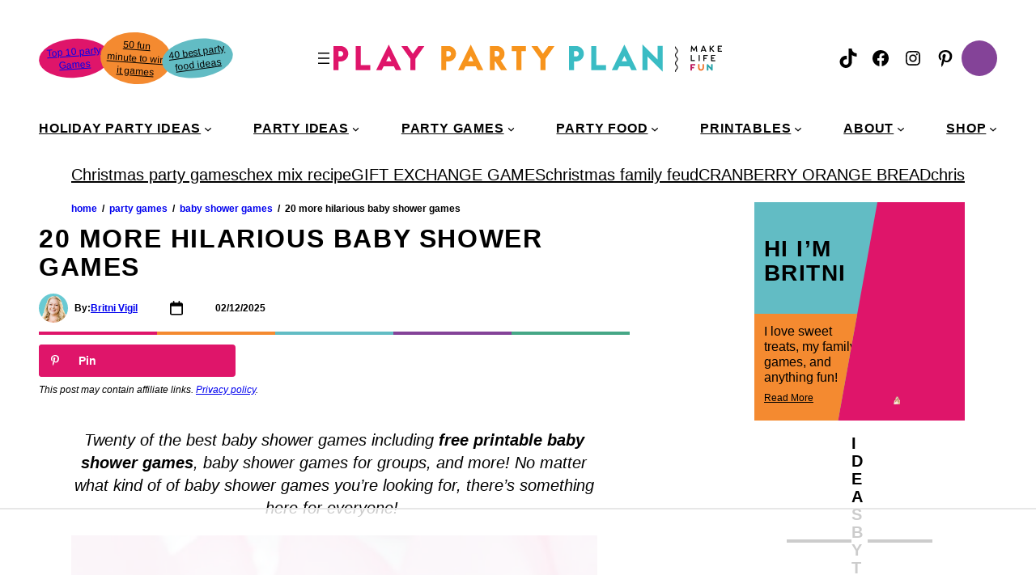

--- FILE ---
content_type: text/html; charset=UTF-8
request_url: https://www.playpartyplan.com/20-more-awesome-baby-shower-games/
body_size: 114220
content:
<!DOCTYPE html>
<html lang="en-US">
<head><meta charset="UTF-8" /><script>if(navigator.userAgent.match(/MSIE|Internet Explorer/i)||navigator.userAgent.match(/Trident\/7\..*?rv:11/i)){var href=document.location.href;if(!href.match(/[?&]nowprocket/)){if(href.indexOf("?")==-1){if(href.indexOf("#")==-1){document.location.href=href+"?nowprocket=1"}else{document.location.href=href.replace("#","?nowprocket=1#")}}else{if(href.indexOf("#")==-1){document.location.href=href+"&nowprocket=1"}else{document.location.href=href.replace("#","&nowprocket=1#")}}}}</script><script>(()=>{class RocketLazyLoadScripts{constructor(){this.v="2.0.4",this.userEvents=["keydown","keyup","mousedown","mouseup","mousemove","mouseover","mouseout","touchmove","touchstart","touchend","touchcancel","wheel","click","dblclick","input"],this.attributeEvents=["onblur","onclick","oncontextmenu","ondblclick","onfocus","onmousedown","onmouseenter","onmouseleave","onmousemove","onmouseout","onmouseover","onmouseup","onmousewheel","onscroll","onsubmit"]}async t(){this.i(),this.o(),/iP(ad|hone)/.test(navigator.userAgent)&&this.h(),this.u(),this.l(this),this.m(),this.k(this),this.p(this),this._(),await Promise.all([this.R(),this.L()]),this.lastBreath=Date.now(),this.S(this),this.P(),this.D(),this.O(),this.M(),await this.C(this.delayedScripts.normal),await this.C(this.delayedScripts.defer),await this.C(this.delayedScripts.async),await this.T(),await this.F(),await this.j(),await this.A(),window.dispatchEvent(new Event("rocket-allScriptsLoaded")),this.everythingLoaded=!0,this.lastTouchEnd&&await new Promise(t=>setTimeout(t,500-Date.now()+this.lastTouchEnd)),this.I(),this.H(),this.U(),this.W()}i(){this.CSPIssue=sessionStorage.getItem("rocketCSPIssue"),document.addEventListener("securitypolicyviolation",t=>{this.CSPIssue||"script-src-elem"!==t.violatedDirective||"data"!==t.blockedURI||(this.CSPIssue=!0,sessionStorage.setItem("rocketCSPIssue",!0))},{isRocket:!0})}o(){window.addEventListener("pageshow",t=>{this.persisted=t.persisted,this.realWindowLoadedFired=!0},{isRocket:!0}),window.addEventListener("pagehide",()=>{this.onFirstUserAction=null},{isRocket:!0})}h(){let t;function e(e){t=e}window.addEventListener("touchstart",e,{isRocket:!0}),window.addEventListener("touchend",function i(o){o.changedTouches[0]&&t.changedTouches[0]&&Math.abs(o.changedTouches[0].pageX-t.changedTouches[0].pageX)<10&&Math.abs(o.changedTouches[0].pageY-t.changedTouches[0].pageY)<10&&o.timeStamp-t.timeStamp<200&&(window.removeEventListener("touchstart",e,{isRocket:!0}),window.removeEventListener("touchend",i,{isRocket:!0}),"INPUT"===o.target.tagName&&"text"===o.target.type||(o.target.dispatchEvent(new TouchEvent("touchend",{target:o.target,bubbles:!0})),o.target.dispatchEvent(new MouseEvent("mouseover",{target:o.target,bubbles:!0})),o.target.dispatchEvent(new PointerEvent("click",{target:o.target,bubbles:!0,cancelable:!0,detail:1,clientX:o.changedTouches[0].clientX,clientY:o.changedTouches[0].clientY})),event.preventDefault()))},{isRocket:!0})}q(t){this.userActionTriggered||("mousemove"!==t.type||this.firstMousemoveIgnored?"keyup"===t.type||"mouseover"===t.type||"mouseout"===t.type||(this.userActionTriggered=!0,this.onFirstUserAction&&this.onFirstUserAction()):this.firstMousemoveIgnored=!0),"click"===t.type&&t.preventDefault(),t.stopPropagation(),t.stopImmediatePropagation(),"touchstart"===this.lastEvent&&"touchend"===t.type&&(this.lastTouchEnd=Date.now()),"click"===t.type&&(this.lastTouchEnd=0),this.lastEvent=t.type,t.composedPath&&t.composedPath()[0].getRootNode()instanceof ShadowRoot&&(t.rocketTarget=t.composedPath()[0]),this.savedUserEvents.push(t)}u(){this.savedUserEvents=[],this.userEventHandler=this.q.bind(this),this.userEvents.forEach(t=>window.addEventListener(t,this.userEventHandler,{passive:!1,isRocket:!0})),document.addEventListener("visibilitychange",this.userEventHandler,{isRocket:!0})}U(){this.userEvents.forEach(t=>window.removeEventListener(t,this.userEventHandler,{passive:!1,isRocket:!0})),document.removeEventListener("visibilitychange",this.userEventHandler,{isRocket:!0}),this.savedUserEvents.forEach(t=>{(t.rocketTarget||t.target).dispatchEvent(new window[t.constructor.name](t.type,t))})}m(){const t="return false",e=Array.from(this.attributeEvents,t=>"data-rocket-"+t),i="["+this.attributeEvents.join("],[")+"]",o="[data-rocket-"+this.attributeEvents.join("],[data-rocket-")+"]",s=(e,i,o)=>{o&&o!==t&&(e.setAttribute("data-rocket-"+i,o),e["rocket"+i]=new Function("event",o),e.setAttribute(i,t))};new MutationObserver(t=>{for(const n of t)"attributes"===n.type&&(n.attributeName.startsWith("data-rocket-")||this.everythingLoaded?n.attributeName.startsWith("data-rocket-")&&this.everythingLoaded&&this.N(n.target,n.attributeName.substring(12)):s(n.target,n.attributeName,n.target.getAttribute(n.attributeName))),"childList"===n.type&&n.addedNodes.forEach(t=>{if(t.nodeType===Node.ELEMENT_NODE)if(this.everythingLoaded)for(const i of[t,...t.querySelectorAll(o)])for(const t of i.getAttributeNames())e.includes(t)&&this.N(i,t.substring(12));else for(const e of[t,...t.querySelectorAll(i)])for(const t of e.getAttributeNames())this.attributeEvents.includes(t)&&s(e,t,e.getAttribute(t))})}).observe(document,{subtree:!0,childList:!0,attributeFilter:[...this.attributeEvents,...e]})}I(){this.attributeEvents.forEach(t=>{document.querySelectorAll("[data-rocket-"+t+"]").forEach(e=>{this.N(e,t)})})}N(t,e){const i=t.getAttribute("data-rocket-"+e);i&&(t.setAttribute(e,i),t.removeAttribute("data-rocket-"+e))}k(t){Object.defineProperty(HTMLElement.prototype,"onclick",{get(){return this.rocketonclick||null},set(e){this.rocketonclick=e,this.setAttribute(t.everythingLoaded?"onclick":"data-rocket-onclick","this.rocketonclick(event)")}})}S(t){function e(e,i){let o=e[i];e[i]=null,Object.defineProperty(e,i,{get:()=>o,set(s){t.everythingLoaded?o=s:e["rocket"+i]=o=s}})}e(document,"onreadystatechange"),e(window,"onload"),e(window,"onpageshow");try{Object.defineProperty(document,"readyState",{get:()=>t.rocketReadyState,set(e){t.rocketReadyState=e},configurable:!0}),document.readyState="loading"}catch(t){console.log("WPRocket DJE readyState conflict, bypassing")}}l(t){this.originalAddEventListener=EventTarget.prototype.addEventListener,this.originalRemoveEventListener=EventTarget.prototype.removeEventListener,this.savedEventListeners=[],EventTarget.prototype.addEventListener=function(e,i,o){o&&o.isRocket||!t.B(e,this)&&!t.userEvents.includes(e)||t.B(e,this)&&!t.userActionTriggered||e.startsWith("rocket-")||t.everythingLoaded?t.originalAddEventListener.call(this,e,i,o):(t.savedEventListeners.push({target:this,remove:!1,type:e,func:i,options:o}),"mouseenter"!==e&&"mouseleave"!==e||t.originalAddEventListener.call(this,e,t.savedUserEvents.push,o))},EventTarget.prototype.removeEventListener=function(e,i,o){o&&o.isRocket||!t.B(e,this)&&!t.userEvents.includes(e)||t.B(e,this)&&!t.userActionTriggered||e.startsWith("rocket-")||t.everythingLoaded?t.originalRemoveEventListener.call(this,e,i,o):t.savedEventListeners.push({target:this,remove:!0,type:e,func:i,options:o})}}J(t,e){this.savedEventListeners=this.savedEventListeners.filter(i=>{let o=i.type,s=i.target||window;return e!==o||t!==s||(this.B(o,s)&&(i.type="rocket-"+o),this.$(i),!1)})}H(){EventTarget.prototype.addEventListener=this.originalAddEventListener,EventTarget.prototype.removeEventListener=this.originalRemoveEventListener,this.savedEventListeners.forEach(t=>this.$(t))}$(t){t.remove?this.originalRemoveEventListener.call(t.target,t.type,t.func,t.options):this.originalAddEventListener.call(t.target,t.type,t.func,t.options)}p(t){let e;function i(e){return t.everythingLoaded?e:e.split(" ").map(t=>"load"===t||t.startsWith("load.")?"rocket-jquery-load":t).join(" ")}function o(o){function s(e){const s=o.fn[e];o.fn[e]=o.fn.init.prototype[e]=function(){return this[0]===window&&t.userActionTriggered&&("string"==typeof arguments[0]||arguments[0]instanceof String?arguments[0]=i(arguments[0]):"object"==typeof arguments[0]&&Object.keys(arguments[0]).forEach(t=>{const e=arguments[0][t];delete arguments[0][t],arguments[0][i(t)]=e})),s.apply(this,arguments),this}}if(o&&o.fn&&!t.allJQueries.includes(o)){const e={DOMContentLoaded:[],"rocket-DOMContentLoaded":[]};for(const t in e)document.addEventListener(t,()=>{e[t].forEach(t=>t())},{isRocket:!0});o.fn.ready=o.fn.init.prototype.ready=function(i){function s(){parseInt(o.fn.jquery)>2?setTimeout(()=>i.bind(document)(o)):i.bind(document)(o)}return"function"==typeof i&&(t.realDomReadyFired?!t.userActionTriggered||t.fauxDomReadyFired?s():e["rocket-DOMContentLoaded"].push(s):e.DOMContentLoaded.push(s)),o([])},s("on"),s("one"),s("off"),t.allJQueries.push(o)}e=o}t.allJQueries=[],o(window.jQuery),Object.defineProperty(window,"jQuery",{get:()=>e,set(t){o(t)}})}P(){const t=new Map;document.write=document.writeln=function(e){const i=document.currentScript,o=document.createRange(),s=i.parentElement;let n=t.get(i);void 0===n&&(n=i.nextSibling,t.set(i,n));const c=document.createDocumentFragment();o.setStart(c,0),c.appendChild(o.createContextualFragment(e)),s.insertBefore(c,n)}}async R(){return new Promise(t=>{this.userActionTriggered?t():this.onFirstUserAction=t})}async L(){return new Promise(t=>{document.addEventListener("DOMContentLoaded",()=>{this.realDomReadyFired=!0,t()},{isRocket:!0})})}async j(){return this.realWindowLoadedFired?Promise.resolve():new Promise(t=>{window.addEventListener("load",t,{isRocket:!0})})}M(){this.pendingScripts=[];this.scriptsMutationObserver=new MutationObserver(t=>{for(const e of t)e.addedNodes.forEach(t=>{"SCRIPT"!==t.tagName||t.noModule||t.isWPRocket||this.pendingScripts.push({script:t,promise:new Promise(e=>{const i=()=>{const i=this.pendingScripts.findIndex(e=>e.script===t);i>=0&&this.pendingScripts.splice(i,1),e()};t.addEventListener("load",i,{isRocket:!0}),t.addEventListener("error",i,{isRocket:!0}),setTimeout(i,1e3)})})})}),this.scriptsMutationObserver.observe(document,{childList:!0,subtree:!0})}async F(){await this.X(),this.pendingScripts.length?(await this.pendingScripts[0].promise,await this.F()):this.scriptsMutationObserver.disconnect()}D(){this.delayedScripts={normal:[],async:[],defer:[]},document.querySelectorAll("script[type$=rocketlazyloadscript]").forEach(t=>{t.hasAttribute("data-rocket-src")?t.hasAttribute("async")&&!1!==t.async?this.delayedScripts.async.push(t):t.hasAttribute("defer")&&!1!==t.defer||"module"===t.getAttribute("data-rocket-type")?this.delayedScripts.defer.push(t):this.delayedScripts.normal.push(t):this.delayedScripts.normal.push(t)})}async _(){await this.L();let t=[];document.querySelectorAll("script[type$=rocketlazyloadscript][data-rocket-src]").forEach(e=>{let i=e.getAttribute("data-rocket-src");if(i&&!i.startsWith("data:")){i.startsWith("//")&&(i=location.protocol+i);try{const o=new URL(i).origin;o!==location.origin&&t.push({src:o,crossOrigin:e.crossOrigin||"module"===e.getAttribute("data-rocket-type")})}catch(t){}}}),t=[...new Map(t.map(t=>[JSON.stringify(t),t])).values()],this.Y(t,"preconnect")}async G(t){if(await this.K(),!0!==t.noModule||!("noModule"in HTMLScriptElement.prototype))return new Promise(e=>{let i;function o(){(i||t).setAttribute("data-rocket-status","executed"),e()}try{if(navigator.userAgent.includes("Firefox/")||""===navigator.vendor||this.CSPIssue)i=document.createElement("script"),[...t.attributes].forEach(t=>{let e=t.nodeName;"type"!==e&&("data-rocket-type"===e&&(e="type"),"data-rocket-src"===e&&(e="src"),i.setAttribute(e,t.nodeValue))}),t.text&&(i.text=t.text),t.nonce&&(i.nonce=t.nonce),i.hasAttribute("src")?(i.addEventListener("load",o,{isRocket:!0}),i.addEventListener("error",()=>{i.setAttribute("data-rocket-status","failed-network"),e()},{isRocket:!0}),setTimeout(()=>{i.isConnected||e()},1)):(i.text=t.text,o()),i.isWPRocket=!0,t.parentNode.replaceChild(i,t);else{const i=t.getAttribute("data-rocket-type"),s=t.getAttribute("data-rocket-src");i?(t.type=i,t.removeAttribute("data-rocket-type")):t.removeAttribute("type"),t.addEventListener("load",o,{isRocket:!0}),t.addEventListener("error",i=>{this.CSPIssue&&i.target.src.startsWith("data:")?(console.log("WPRocket: CSP fallback activated"),t.removeAttribute("src"),this.G(t).then(e)):(t.setAttribute("data-rocket-status","failed-network"),e())},{isRocket:!0}),s?(t.fetchPriority="high",t.removeAttribute("data-rocket-src"),t.src=s):t.src="data:text/javascript;base64,"+window.btoa(unescape(encodeURIComponent(t.text)))}}catch(i){t.setAttribute("data-rocket-status","failed-transform"),e()}});t.setAttribute("data-rocket-status","skipped")}async C(t){const e=t.shift();return e?(e.isConnected&&await this.G(e),this.C(t)):Promise.resolve()}O(){this.Y([...this.delayedScripts.normal,...this.delayedScripts.defer,...this.delayedScripts.async],"preload")}Y(t,e){this.trash=this.trash||[];let i=!0;var o=document.createDocumentFragment();t.forEach(t=>{const s=t.getAttribute&&t.getAttribute("data-rocket-src")||t.src;if(s&&!s.startsWith("data:")){const n=document.createElement("link");n.href=s,n.rel=e,"preconnect"!==e&&(n.as="script",n.fetchPriority=i?"high":"low"),t.getAttribute&&"module"===t.getAttribute("data-rocket-type")&&(n.crossOrigin=!0),t.crossOrigin&&(n.crossOrigin=t.crossOrigin),t.integrity&&(n.integrity=t.integrity),t.nonce&&(n.nonce=t.nonce),o.appendChild(n),this.trash.push(n),i=!1}}),document.head.appendChild(o)}W(){this.trash.forEach(t=>t.remove())}async T(){try{document.readyState="interactive"}catch(t){}this.fauxDomReadyFired=!0;try{await this.K(),this.J(document,"readystatechange"),document.dispatchEvent(new Event("rocket-readystatechange")),await this.K(),document.rocketonreadystatechange&&document.rocketonreadystatechange(),await this.K(),this.J(document,"DOMContentLoaded"),document.dispatchEvent(new Event("rocket-DOMContentLoaded")),await this.K(),this.J(window,"DOMContentLoaded"),window.dispatchEvent(new Event("rocket-DOMContentLoaded"))}catch(t){console.error(t)}}async A(){try{document.readyState="complete"}catch(t){}try{await this.K(),this.J(document,"readystatechange"),document.dispatchEvent(new Event("rocket-readystatechange")),await this.K(),document.rocketonreadystatechange&&document.rocketonreadystatechange(),await this.K(),this.J(window,"load"),window.dispatchEvent(new Event("rocket-load")),await this.K(),window.rocketonload&&window.rocketonload(),await this.K(),this.allJQueries.forEach(t=>t(window).trigger("rocket-jquery-load")),await this.K(),this.J(window,"pageshow");const t=new Event("rocket-pageshow");t.persisted=this.persisted,window.dispatchEvent(t),await this.K(),window.rocketonpageshow&&window.rocketonpageshow({persisted:this.persisted})}catch(t){console.error(t)}}async K(){Date.now()-this.lastBreath>45&&(await this.X(),this.lastBreath=Date.now())}async X(){return document.hidden?new Promise(t=>setTimeout(t)):new Promise(t=>requestAnimationFrame(t))}B(t,e){return e===document&&"readystatechange"===t||(e===document&&"DOMContentLoaded"===t||(e===window&&"DOMContentLoaded"===t||(e===window&&"load"===t||e===window&&"pageshow"===t)))}static run(){(new RocketLazyLoadScripts).t()}}RocketLazyLoadScripts.run()})();</script>
	
	<script data-no-optimize="1" data-cfasync="false">!function(){"use strict";const t={adt_ei:{identityApiKey:"plainText",source:"url",type:"plaintext",priority:1},adt_eih:{identityApiKey:"sha256",source:"urlh",type:"hashed",priority:2},sh_kit:{identityApiKey:"sha256",source:"urlhck",type:"hashed",priority:3}},e=Object.keys(t);function i(t){return function(t){const e=t.match(/((?=([a-z0-9._!#$%+^&*()[\]<>-]+))\2@[a-z0-9._-]+\.[a-z0-9._-]+)/gi);return e?e[0]:""}(function(t){return t.replace(/\s/g,"")}(t.toLowerCase()))}!async function(){const n=new URL(window.location.href),o=n.searchParams;let a=null;const r=Object.entries(t).sort(([,t],[,e])=>t.priority-e.priority).map(([t])=>t);for(const e of r){const n=o.get(e),r=t[e];if(!n||!r)continue;const c=decodeURIComponent(n),d="plaintext"===r.type&&i(c),s="hashed"===r.type&&c;if(d||s){a={value:c,config:r};break}}if(a){const{value:t,config:e}=a;window.adthrive=window.adthrive||{},window.adthrive.cmd=window.adthrive.cmd||[],window.adthrive.cmd.push(function(){window.adthrive.identityApi({source:e.source,[e.identityApiKey]:t},({success:i,data:n})=>{i?window.adthrive.log("info","Plugin","detectEmails",`Identity API called with ${e.type} email: ${t}`,n):window.adthrive.log("warning","Plugin","detectEmails",`Failed to call Identity API with ${e.type} email: ${t}`,n)})})}!function(t,e){const i=new URL(e);t.forEach(t=>i.searchParams.delete(t)),history.replaceState(null,"",i.toString())}(e,n)}()}();
</script><meta name="viewport" content="width=device-width, initial-scale=1" />
<meta name='robots' content='index, follow, max-image-preview:large, max-snippet:-1, max-video-preview:-1' />
	<style></style>
	<style data-no-optimize="1" data-cfasync="false"></style>
<script data-no-optimize="1" data-cfasync="false">
	window.adthriveCLS = {
		enabledLocations: ['Content', 'Recipe'],
		injectedSlots: [],
		injectedFromPlugin: true,
		branch: '2df777a',bucket: 'prod',			};
	window.adthriveCLS.siteAds = {"betaTester":true,"targeting":[{"value":"652815a948db524cd86a9c29","key":"siteId"},{"value":"6233884d44a8ab7088b287ce","key":"organizationId"},{"value":"Play Party Plan","key":"siteName"},{"value":"AdThrive Edge","key":"service"},{"value":"on","key":"bidding"},{"value":["Lifestyle"],"key":"verticals"}],"siteUrl":"https://www.playpartyplan.com/","siteId":"652815a948db524cd86a9c29","siteName":"Play Party Plan","breakpoints":{"tablet":768,"desktop":1024},"cloudflare":{"version":"b770817"},"adUnits":[{"sequence":9,"thirdPartyAdUnitName":null,"targeting":[{"value":["Sidebar"],"key":"location"},{"value":true,"key":"sticky"}],"devices":["desktop"],"name":"Sidebar_9","sticky":true,"location":"Sidebar","dynamic":{"pageSelector":"","spacing":0,"max":1,"lazyMax":null,"enable":true,"lazy":false,"elementSelector":".is-sidebar","skip":0,"classNames":[],"position":"beforeend","every":1,"enabled":true},"stickyOverlapSelector":".site-footer-before","adSizes":[[160,600],[336,280],[320,50],[300,600],[250,250],[1,1],[320,100],[300,1050],[300,50],[300,420],[300,250]],"priority":291,"autosize":true},{"sequence":null,"thirdPartyAdUnitName":null,"targeting":[{"value":["Content"],"key":"location"}],"devices":["desktop","tablet","phone"],"name":"Content","sticky":false,"location":"Content","dynamic":{"pageSelector":"body.archive, body.category","spacing":0,"max":0,"lazyMax":9,"enable":true,"lazy":true,"elementSelector":".wp-block-post:nth-of-type(8n)","skip":0,"classNames":[],"position":"afterend","every":1,"enabled":true},"stickyOverlapSelector":"","adSizes":[[728,90],[336,280],[320,50],[468,60],[970,90],[250,250],[1,1],[320,100],[970,250],[1,2],[300,50],[300,300],[552,334],[728,250],[300,250]],"priority":199,"autosize":true},{"sequence":null,"thirdPartyAdUnitName":null,"targeting":[{"value":["Content"],"key":"location"}],"devices":["desktop"],"name":"Content","sticky":false,"location":"Content","dynamic":{"pageSelector":"body.single, body.page:not(.home)","spacing":0,"max":6,"lazyMax":93,"enable":true,"lazy":true,"elementSelector":".entry-content > *:not(h2):not(h3):not(h4):not(.custom-block-heading):not(.dpsp-post-pinterest-image-hidden):not(#dpsp-post-content-markup):not(#savetherecipe):not(script):not(style):not(.wp-block-group) + *:not(ol):not(ul):not(.dpsp-post-pinterest-image-hidden):not(#dpsp-post-content-markup):not(script):not(style):not(.wp-block-group),\n.entry-content .wp-block-group.tipbox + *,\n.entry-content > .wp-block-group:not(.tipbox):not(.is-content-justification-left):not(.is-nowrap):not(.has-box-shadow):not(.custom-block-heading) > *:not(h2):not(h3):not(h4):not(script):not(style):not(.is-content-justification-left):not(.is-nowrap):not(.dpsp-post-pinterest-image-hidden):not(#dpsp-post-content-markup):not(script):not(style) + *:not(ol):not(ul):not(.wp-block-buttons):not(.dpsp-post-pinterest-image-hidden):not(#dpsp-post-content-markup):not(script):not(style),\n.entry-content .wprm-recipe-roundup-item + *","skip":3,"classNames":[],"position":"beforebegin","every":1,"enabled":true},"stickyOverlapSelector":"","adSizes":[[728,90],[336,280],[320,50],[468,60],[970,90],[250,250],[1,1],[320,100],[970,250],[1,2],[300,50],[300,300],[552,334],[728,250],[300,250]],"priority":199,"autosize":true},{"sequence":null,"thirdPartyAdUnitName":null,"targeting":[{"value":["Content"],"key":"location"}],"devices":["tablet","phone"],"name":"Content","sticky":false,"location":"Content","dynamic":{"pageSelector":"body.single, body.page:not(.home)","spacing":0,"max":3,"lazyMax":69,"enable":true,"lazy":true,"elementSelector":".entry-content > *:not(h2):not(h3):not(h4):not(.custom-block-heading):not(.dpsp-post-pinterest-image-hidden):not(#dpsp-post-content-markup):not(#savetherecipe):not(script):not(style):not(.wp-block-group) + *:not(ol):not(ul):not(.dpsp-post-pinterest-image-hidden):not(#dpsp-post-content-markup):not(script):not(style):not(.wp-block-group),\n.entry-content .wp-block-group.tipbox + *,\n.entry-content > .wp-block-group:not(.tipbox):not(.is-content-justification-left):not(.is-nowrap):not(.has-box-shadow):not(.custom-block-heading) > *:not(h2):not(h3):not(h4):not(script):not(style):not(.is-content-justification-left):not(.is-nowrap):not(.dpsp-post-pinterest-image-hidden):not(#dpsp-post-content-markup):not(script):not(style) + *:not(ol):not(ul):not(.wp-block-buttons):not(.dpsp-post-pinterest-image-hidden):not(#dpsp-post-content-markup):not(script):not(style),\n.entry-content .wprm-recipe-roundup-item + *","skip":3,"classNames":[],"position":"beforebegin","every":1,"enabled":true},"stickyOverlapSelector":"","adSizes":[[728,90],[336,280],[320,50],[468,60],[970,90],[250,250],[1,1],[320,100],[970,250],[1,2],[300,50],[300,300],[552,334],[728,250],[300,250]],"priority":199,"autosize":true},{"sequence":1,"thirdPartyAdUnitName":null,"targeting":[{"value":["Recipe"],"key":"location"}],"devices":["desktop","tablet"],"name":"Recipe_1","sticky":false,"location":"Recipe","dynamic":{"pageSelector":"","spacing":0.7,"max":2,"lazyMax":2,"enable":true,"lazy":true,"elementSelector":".wprm-recipe-ingredients-container li, .wprm-recipe-instructions-container li, .wprm-recipe-notes-container li, .wprm-recipe-notes-container p, .wprm-recipe-notes-container span, .wprm-recipe-notes span, .wprm-nutrition-label-container","skip":0,"classNames":[],"position":"beforebegin","every":1,"enabled":true},"stickyOverlapSelector":"","adSizes":[[320,50],[250,250],[1,1],[320,100],[1,2],[300,50],[320,300],[300,390],[300,250]],"priority":-101,"autosize":true},{"sequence":5,"thirdPartyAdUnitName":null,"targeting":[{"value":["Recipe"],"key":"location"}],"devices":["phone"],"name":"Recipe_5","sticky":false,"location":"Recipe","dynamic":{"pageSelector":"","spacing":0,"max":0,"lazyMax":1,"enable":true,"lazy":true,"elementSelector":".wprm-recipe-ingredients-container","skip":0,"classNames":[],"position":"beforebegin","every":1,"enabled":true},"stickyOverlapSelector":"","adSizes":[[320,50],[250,250],[1,1],[320,100],[1,2],[300,50],[320,300],[300,390],[300,250]],"priority":-105,"autosize":true},{"sequence":1,"thirdPartyAdUnitName":null,"targeting":[{"value":["Recipe"],"key":"location"}],"devices":["phone"],"name":"Recipe_1","sticky":false,"location":"Recipe","dynamic":{"pageSelector":"body:not(.wprm-print-recipe)","spacing":0.85,"max":1,"lazyMax":2,"enable":true,"lazy":true,"elementSelector":".wprm-recipe-ingredients-container, .wprm-recipe-instructions-container, .wprm-recipe-instruction-group, .wprm-nutrition-label-container, .wprm-recipe-equipment-container,  .wprm-recipe-notes span","skip":0,"classNames":[],"position":"afterend","every":1,"enabled":true},"stickyOverlapSelector":"","adSizes":[[320,50],[250,250],[1,1],[320,100],[1,2],[300,50],[320,300],[300,390],[300,250]],"priority":-101,"autosize":true},{"sequence":null,"thirdPartyAdUnitName":null,"targeting":[{"value":["Below Post"],"key":"location"}],"devices":["desktop","tablet","phone"],"name":"Below_Post","sticky":false,"location":"Below Post","dynamic":{"pageSelector":"","spacing":1,"max":0,"lazyMax":2,"enable":true,"lazy":true,"elementSelector":".comment-respond, .wp-block-comments .comment","skip":0,"classNames":[],"position":"afterend","every":1,"enabled":true},"stickyOverlapSelector":"","adSizes":[[728,90],[336,280],[320,50],[468,60],[250,250],[1,1],[320,100],[970,250],[728,250],[300,250]],"priority":99,"autosize":true},{"sequence":null,"thirdPartyAdUnitName":null,"targeting":[{"value":["Footer"],"key":"location"},{"value":true,"key":"sticky"}],"devices":["desktop","phone","tablet"],"name":"Footer","sticky":true,"location":"Footer","dynamic":{"pageSelector":"","spacing":0,"max":1,"lazyMax":null,"enable":true,"lazy":false,"elementSelector":"body","skip":0,"classNames":[],"position":"beforeend","every":1,"enabled":true},"stickyOverlapSelector":"","adSizes":[[320,50],[320,100],[728,90],[970,90],[468,60],[1,1],[300,50]],"priority":-1,"autosize":true},{"sequence":null,"thirdPartyAdUnitName":null,"targeting":[{"value":["Header"],"key":"location"}],"devices":["desktop","tablet","phone"],"name":"Header","sticky":false,"location":"Header","dynamic":{"pageSelector":"body.wprm-print-recipe","spacing":0,"max":1,"lazyMax":null,"enable":true,"lazy":false,"elementSelector":"body","skip":0,"classNames":[],"position":"afterbegin","every":1,"enabled":true},"stickyOverlapSelector":"","adSizes":[[1,1],[300,50],[320,50],[320,100],[468,60],[728,90],[970,90]],"priority":399,"autosize":true},{"sequence":9,"thirdPartyAdUnitName":null,"targeting":[{"value":["Sidebar"],"key":"location"}],"devices":["desktop"],"name":"Sidebar_9","sticky":false,"location":"Sidebar","dynamic":{"pageSelector":"body.wprm-print-recipe","spacing":0,"max":1,"lazyMax":null,"enable":true,"lazy":false,"elementSelector":"body","skip":0,"classNames":[],"position":"beforeend","every":1,"enabled":true},"stickyOverlapSelector":"","adSizes":[[160,600],[336,280],[320,50],[300,600],[250,250],[1,1],[320,100],[300,1050],[300,50],[300,420],[300,250]],"priority":291,"autosize":true},{"sequence":1,"thirdPartyAdUnitName":null,"targeting":[{"value":["Recipe"],"key":"location"}],"devices":["phone"],"name":"Recipe_1","sticky":false,"location":"Recipe","dynamic":{"pageSelector":"body.wprm-print-recipe","spacing":1,"max":1,"lazyMax":3,"enable":true,"lazy":true,"elementSelector":".wprm-recipe-ingredients-container, .wprm-recipe-instructions-container, .wprm-recipe-instruction-group, .wprm-nutrition-label-container,  .wprm-recipe-notes span","skip":0,"classNames":[],"position":"afterend","every":1,"enabled":true},"stickyOverlapSelector":"","adSizes":[[320,50],[250,250],[1,1],[320,100],[1,2],[300,50],[320,300],[300,390],[300,250]],"priority":-101,"autosize":true}],"adDensityLayout":{"mobile":{"adDensity":0.2,"onePerViewport":false},"pageOverrides":[{"mobile":{"adDensity":0.99,"onePerViewport":false},"note":null,"pageSelector":"body.archive, body.category","desktop":{"adDensity":0.99,"onePerViewport":false}},{"mobile":{"adDensity":0.3,"onePerViewport":false},"note":null,"pageSelector":"body.postid-21220","desktop":{"adDensity":0.3,"onePerViewport":false}}],"desktop":{"adDensity":0.18,"onePerViewport":false}},"adDensityEnabled":true,"siteExperiments":[],"adTypes":{"sponsorTileDesktop":true,"interscrollerDesktop":true,"nativeBelowPostDesktop":true,"miniscroller":true,"largeFormatsMobile":true,"nativeMobileContent":true,"inRecipeRecommendationMobile":true,"nativeMobileRecipe":true,"sponsorTileMobile":true,"expandableCatalogAdsMobile":true,"frameAdsMobile":true,"outstreamMobile":true,"nativeHeaderMobile":true,"frameAdsDesktop":true,"inRecipeRecommendationDesktop":true,"expandableFooterDesktop":true,"nativeDesktopContent":true,"outstreamDesktop":true,"animatedFooter":true,"skylineHeader":true,"expandableFooter":true,"nativeDesktopSidebar":true,"videoFootersMobile":true,"videoFootersDesktop":true,"interscroller":true,"nativeDesktopRecipe":true,"nativeHeaderDesktop":true,"nativeBelowPostMobile":true,"expandableCatalogAdsDesktop":true,"largeFormatsDesktop":true},"adOptions":{"theTradeDesk":true,"undertone":true,"sidebarConfig":{"dynamicStickySidebar":{"minHeight":2400,"enabled":true,"blockedSelectors":[]}},"footerCloseButton":true,"teads":true,"seedtag":true,"pmp":true,"thirtyThreeAcross":true,"sharethrough":true,"optimizeVideoPlayersForEarnings":true,"removeVideoTitleWrapper":true,"pubMatic":true,"contentTermsFooterEnabled":true,"chicory":false,"infiniteScroll":false,"longerVideoAdPod":true,"yahoossp":true,"spa":false,"stickyContainerConfig":{"recipeDesktop":{"minHeight":null,"enabled":false},"blockedSelectors":[],"stickyHeaderSelectors":[],"content":{"minHeight":null,"enabled":false},"recipeMobile":{"minHeight":null,"enabled":false}},"gatedPrint":{"printClasses":[],"siteEmailServiceProviderId":null,"defaultOptIn":false,"closeButtonEnabled":false,"enabled":false,"newsletterPromptEnabled":false},"yieldmo":true,"footerSelector":"","consentMode":{"enabled":false,"customVendorList":""},"amazonUAM":true,"gamMCMEnabled":true,"gamMCMChildNetworkCode":"22609018445","rubicon":true,"conversant":true,"openx":true,"customCreativeEnabled":true,"secColor":"#000000","unruly":true,"mediaGrid":true,"bRealTime":true,"adInViewTime":null,"gumgum":true,"comscoreFooter":true,"desktopInterstitial":false,"contentAdXExpansionDesktop":true,"amx":true,"footerCloseButtonDesktop":false,"ozone":true,"isAutoOptimized":false,"comscoreTAL":true,"targetaff":false,"bgColor":"#FFFFFF","advancePlaylistOptions":{"playlistPlayer":{"enabled":true},"relatedPlayer":{"enabled":true,"applyToFirst":true}},"kargo":true,"liveRampATS":true,"footerCloseButtonMobile":false,"interstitialBlockedPageSelectors":"","prioritizeShorterVideoAds":true,"allowSmallerAdSizes":true,"blis":true,"wakeLock":{"desktopEnabled":true,"mobileValue":15,"mobileEnabled":true,"desktopValue":30},"mobileInterstitial":false,"tripleLift":true,"sensitiveCategories":["alc","ast","cbd","cosm","dat","gamc","pol","rel","sst","ssr","srh","ske","tob","wtl"],"liveRamp":true,"adthriveEmailIdentity":true,"criteo":true,"nativo":true,"infiniteScrollOptions":{"selector":"","heightThreshold":0},"siteAttributes":{"mobileHeaderSelectors":[],"desktopHeaderSelectors":[]},"dynamicContentSlotLazyLoading":true,"clsOptimizedAds":true,"ogury":true,"verticals":["Lifestyle"],"inImage":false,"stackadapt":true,"usCMP":{"defaultOptIn":false,"enabled":false,"regions":[]},"contentAdXExpansionMobile":true,"advancePlaylist":true,"medianet":true,"delayLoading":true,"inImageZone":null,"appNexus":true,"rise":true,"liveRampId":"","infiniteScrollRefresh":false,"indexExchange":true},"siteAdsProfiles":[],"thirdPartySiteConfig":{"partners":{"discounts":[]}},"featureRollouts":{"ad-fit-width":{"featureRolloutId":36,"data":null,"enabled":true},"confiant-blocking-enabled":{"featureRolloutId":39,"data":null,"enabled":true},"disable-delay-loading-good-cwv":{"featureRolloutId":43,"data":null,"enabled":true},"disable-restart-sticky-video-inactive":{"featureRolloutId":51,"data":null,"enabled":true}},"videoPlayers":{"contextual":{"autoplayCollapsibleEnabled":false,"overrideEmbedLocation":false,"defaultPlayerType":"static"},"videoEmbed":"wordpress","footerSelector":"","contentSpecificPlaylists":[{"isDraft":false,"playlistId":"vWhyCYkN","categories":["disney-travel"]},{"isDraft":false,"playlistId":"gsLDsPQo","categories":["halloween-party-ideas"],"shuffle":true}],"players":[{"playlistId":"oQ3amU3s","pageSelector":"body.single, body.page-id-23892, body.page-id-56911, body.page-id-25006","devices":["desktop"],"description":"","skip":0,"title":"MY LATEST VIDEOS","type":"stickyPlaylist","enabled":true,"formattedType":"Sticky Playlist","elementSelector":".entry-content > img, .entry-content > figure, .entry-content > p:has(img), .entry-content > h2:has(img), .entry-content .wp-block-image","id":4084569,"position":"afterend","saveVideoCloseState":false,"shuffle":false,"adPlayerTitle":"MY LATEST VIDEOS","mobileHeaderSelector":null,"playerId":"qF9hbkxh"},{"playlistId":"oQ3amU3s","pageSelector":"body.single, body.page-id-23892, body.page-id-56911, body.page-id-25006","devices":["mobile"],"mobileLocation":"top-center","description":"","skip":0,"title":"MY LATEST VIDEOS","type":"stickyPlaylist","enabled":true,"formattedType":"Sticky Playlist","elementSelector":".entry-content > img, .entry-content > figure, .entry-content > p:has(img), .entry-content > h2:has(img), .entry-content .wp-block-image","id":4084570,"position":"afterend","saveVideoCloseState":false,"shuffle":false,"adPlayerTitle":"MY LATEST VIDEOS","mobileHeaderSelector":".site-header","playerId":"qF9hbkxh"},{"playlistId":"oQ3amU3s","pageSelector":"","devices":["mobile","desktop"],"description":"","skip":0,"title":"Stationary related player - desktop and mobile","type":"stationaryRelated","enabled":true,"formattedType":"Stationary Related","elementSelector":"","id":4084568,"position":"","saveVideoCloseState":false,"shuffle":false,"adPlayerTitle":"Stationary related player - desktop and mobile","playerId":"qF9hbkxh"}],"partners":{"theTradeDesk":true,"unruly":true,"mediaGrid":true,"undertone":true,"gumgum":true,"seedtag":true,"amx":true,"ozone":true,"pmp":true,"kargo":true,"stickyOutstream":{"desktop":{"enabled":true},"blockedPageSelectors":"","mobileLocation":"bottom-left","allowOnHomepage":true,"mobile":{"enabled":true},"saveVideoCloseState":false,"mobileHeaderSelector":"","allowForPageWithStickyPlayer":{"enabled":true}},"sharethrough":true,"blis":true,"tripleLift":true,"pubMatic":true,"criteo":true,"yahoossp":true,"nativo":true,"stackadapt":true,"yieldmo":true,"amazonUAM":true,"medianet":true,"rubicon":true,"appNexus":true,"rise":true,"openx":true,"indexExchange":true}}};</script>

<script data-no-optimize="1" data-cfasync="false">
(function(w, d) {
	w.adthrive = w.adthrive || {};
	w.adthrive.cmd = w.adthrive.cmd || [];
	w.adthrive.plugin = 'adthrive-ads-3.10.0';
	w.adthrive.host = 'ads.adthrive.com';
	w.adthrive.integration = 'plugin';

	var commitParam = (w.adthriveCLS && w.adthriveCLS.bucket !== 'prod' && w.adthriveCLS.branch) ? '&commit=' + w.adthriveCLS.branch : '';

	var s = d.createElement('script');
	s.async = true;
	s.referrerpolicy='no-referrer-when-downgrade';
	s.src = 'https://' + w.adthrive.host + '/sites/652815a948db524cd86a9c29/ads.min.js?referrer=' + w.encodeURIComponent(w.location.href) + commitParam + '&cb=' + (Math.floor(Math.random() * 100) + 1) + '';
	var n = d.getElementsByTagName('script')[0];
	n.parentNode.insertBefore(s, n);
})(window, document);
</script>
<link rel="dns-prefetch" href="https://ads.adthrive.com/"><link rel="preconnect" href="https://ads.adthrive.com/"><link rel="preconnect" href="https://ads.adthrive.com/" crossorigin>
	<!-- This site is optimized with the Yoast SEO Premium plugin v26.7 (Yoast SEO v26.7) - https://yoast.com/wordpress/plugins/seo/ -->
	<meta name="description" content="Twenty hilarious baby shower games that are perfect for all types of guests! Everything from free printable baby shower games to active games for groups!" />
	<link rel="canonical" href="https://www.playpartyplan.com/20-more-awesome-baby-shower-games/" />
	<meta name="author" content="Britni Vigil" />
	<meta name="twitter:label1" content="Written by" />
	<meta name="twitter:data1" content="Britni Vigil" />
	<meta name="twitter:label2" content="Est. reading time" />
	<meta name="twitter:data2" content="9 minutes" />
	<script type="application/ld+json" class="yoast-schema-graph">{"@context":"https://schema.org","@graph":[{"@type":"Article","@id":"https://www.playpartyplan.com/20-more-awesome-baby-shower-games/#article","isPartOf":{"@id":"https://www.playpartyplan.com/20-more-awesome-baby-shower-games/"},"author":{"name":"Britni Vigil","@id":"https://www.playpartyplan.com/#/schema/person/e1e8341ddf2951a9e14f6457dd25a778"},"headline":"20 More Hilarious Baby Shower Games","datePublished":"2016-04-03T18:09:20+00:00","dateModified":"2025-02-12T22:49:34+00:00","mainEntityOfPage":{"@id":"https://www.playpartyplan.com/20-more-awesome-baby-shower-games/"},"wordCount":1176,"commentCount":1,"publisher":{"@id":"https://www.playpartyplan.com/#organization"},"image":{"@id":"https://www.playpartyplan.com/20-more-awesome-baby-shower-games/#primaryimage"},"thumbnailUrl":"https://www.playpartyplan.com/wp-content/uploads/2016/04/tinkle.jpg","articleSection":["Baby Shower Games","Baby Shower Ideas","Party Games","Party Ideas","Teenage Party Games"],"inLanguage":"en-US","potentialAction":[{"@type":"CommentAction","name":"Comment","target":["https://www.playpartyplan.com/20-more-awesome-baby-shower-games/#respond"]}]},{"@type":"WebPage","@id":"https://www.playpartyplan.com/20-more-awesome-baby-shower-games/","url":"https://www.playpartyplan.com/20-more-awesome-baby-shower-games/","name":"Free Printable Baby Shower Games and More Games Everyone Will Love","isPartOf":{"@id":"https://www.playpartyplan.com/#website"},"primaryImageOfPage":{"@id":"https://www.playpartyplan.com/20-more-awesome-baby-shower-games/#primaryimage"},"image":{"@id":"https://www.playpartyplan.com/20-more-awesome-baby-shower-games/#primaryimage"},"thumbnailUrl":"https://www.playpartyplan.com/wp-content/uploads/2016/04/tinkle.jpg","datePublished":"2016-04-03T18:09:20+00:00","dateModified":"2025-02-12T22:49:34+00:00","description":"Twenty hilarious baby shower games that are perfect for all types of guests! Everything from free printable baby shower games to active games for groups!","breadcrumb":{"@id":"https://www.playpartyplan.com/20-more-awesome-baby-shower-games/#breadcrumb"},"inLanguage":"en-US","potentialAction":[{"@type":"ReadAction","target":["https://www.playpartyplan.com/20-more-awesome-baby-shower-games/"]}]},{"@type":"ImageObject","inLanguage":"en-US","@id":"https://www.playpartyplan.com/20-more-awesome-baby-shower-games/#primaryimage","url":"https://www.playpartyplan.com/wp-content/uploads/2016/04/tinkle.jpg","contentUrl":"https://www.playpartyplan.com/wp-content/uploads/2016/04/tinkle.jpg","width":683,"height":1024,"caption":"20 MORE hilarious baby shower games with everything from active baby shower games to printable baby shower games! Tons of great ideas on playpartyplan.com."},{"@type":"BreadcrumbList","@id":"https://www.playpartyplan.com/20-more-awesome-baby-shower-games/#breadcrumb","itemListElement":[{"@type":"ListItem","position":1,"name":"Home","item":"https://www.playpartyplan.com/"},{"@type":"ListItem","position":2,"name":"Party Games","item":"https://www.playpartyplan.com/category/party-games/"},{"@type":"ListItem","position":3,"name":"Baby Shower Games","item":"https://www.playpartyplan.com/category/party-games/baby-shower-games/"},{"@type":"ListItem","position":4,"name":"20 More Hilarious Baby Shower Games"}]},{"@type":"WebSite","@id":"https://www.playpartyplan.com/#website","url":"https://www.playpartyplan.com/","name":"Play.Party.Plan","description":"Adding fun and creativity to everyday life","publisher":{"@id":"https://www.playpartyplan.com/#organization"},"potentialAction":[{"@type":"SearchAction","target":{"@type":"EntryPoint","urlTemplate":"https://www.playpartyplan.com/?s={search_term_string}"},"query-input":{"@type":"PropertyValueSpecification","valueRequired":true,"valueName":"search_term_string"}}],"inLanguage":"en-US"},{"@type":"Organization","@id":"https://www.playpartyplan.com/#organization","name":"Play Party Plan","url":"https://www.playpartyplan.com/","logo":{"@type":"ImageObject","inLanguage":"en-US","@id":"https://www.playpartyplan.com/#/schema/logo/image/","url":"https://www.playpartyplan.com/wp-content/uploads/2020/06/Logo.gif","contentUrl":"https://www.playpartyplan.com/wp-content/uploads/2020/06/Logo.gif","width":300,"height":300,"caption":"Play Party Plan"},"image":{"@id":"https://www.playpartyplan.com/#/schema/logo/image/"},"sameAs":["https://facebook.com/playpartyplan","https://x.com/playpartyplan","https://www.instagram.com/playpartyplan/","https://pinterest.com/playpartyplan/"]},{"@type":"Person","@id":"https://www.playpartyplan.com/#/schema/person/e1e8341ddf2951a9e14f6457dd25a778","name":"Britni Vigil","image":{"@type":"ImageObject","inLanguage":"en-US","@id":"https://www.playpartyplan.com/#/schema/person/image/","url":"https://playpartyplan.com/wp-content/uploads/2024/05/avatar-britni.jpg","contentUrl":"https://playpartyplan.com/wp-content/uploads/2024/05/avatar-britni.jpg","caption":"Britni Vigil"},"url":"https://www.playpartyplan.com/author/britniv/"}]}</script>
	<!-- / Yoast SEO Premium plugin. -->


<!-- Hubbub v.2.28.0 https://morehubbub.com/ -->
<meta property="og:locale" content="en_US" />
<meta property="og:type" content="article" />
<meta property="og:title" content="20 Baby Shower Games of All Kinds" />
<meta property="og:description" content="Twenty hilarious baby shower games that are perfect for all types of guests! Everything from free printable baby shower games to active games for groups! " />
<meta property="og:url" content="https://www.playpartyplan.com/20-more-awesome-baby-shower-games/" />
<meta property="og:site_name" content="Play.Party.Plan" />
<meta property="og:updated_time" content="2025-02-12T17:49:34+00:00" />
<meta property="article:published_time" content="2016-04-03T14:09:20+00:00" />
<meta property="article:modified_time" content="2025-02-12T17:49:34+00:00" />
<meta name="twitter:card" content="summary_large_image" />
<meta name="twitter:title" content="20 Baby Shower Games of All Kinds" />
<meta name="twitter:description" content="Twenty hilarious baby shower games that are perfect for all types of guests! Everything from free printable baby shower games to active games for groups! " />
<meta class="flipboard-article" content="Twenty hilarious baby shower games that are perfect for all types of guests! Everything from free printable baby shower games to active games for groups! " />
<meta property="og:image" content="https://www.playpartyplan.com/wp-content/uploads/2016/04/babyportrait.jpg" />
<meta name="twitter:image" content="https://www.playpartyplan.com/wp-content/uploads/2016/04/babyportrait.jpg" />
<meta property="og:image:width" content="800" />
<meta property="og:image:height" content="534" />
<!-- Hubbub v.2.28.0 https://morehubbub.com/ -->
<title>Free Printable Baby Shower Games and More Games Everyone Will Love</title>
<link data-rocket-prefetch href="https://www.gstatic.com" rel="dns-prefetch">
<link data-rocket-prefetch href="https://ads.adthrive.com" rel="dns-prefetch">
<link data-rocket-prefetch href="https://challenges.cloudflare.com" rel="dns-prefetch">
<link data-rocket-prefetch href="https://www.googletagmanager.com" rel="dns-prefetch">
<link data-rocket-prefetch href="https://www.google.com" rel="dns-prefetch">
<style id="wpr-usedcss">:root{--fa-font-solid:normal 900 1em/1 "Font Awesome 6 Solid";--fa-font-regular:normal 400 1em/1 "Font Awesome 6 Regular";--fa-font-light:normal 300 1em/1 "Font Awesome 6 Light";--fa-font-thin:normal 100 1em/1 "Font Awesome 6 Thin";--fa-font-duotone:normal 900 1em/1 "Font Awesome 6 Duotone";--fa-font-sharp-solid:normal 900 1em/1 "Font Awesome 6 Sharp";--fa-font-sharp-regular:normal 400 1em/1 "Font Awesome 6 Sharp";--fa-font-sharp-light:normal 300 1em/1 "Font Awesome 6 Sharp";--fa-font-sharp-thin:normal 100 1em/1 "Font Awesome 6 Sharp";--fa-font-brands:normal 400 1em/1 "Font Awesome 6 Brands"}svg:not(:host).svg-inline--fa,svg:not(:root).svg-inline--fa{overflow:visible;box-sizing:content-box}.svg-inline--fa{display:var(--fa-display,inline-block);height:1em;overflow:visible;vertical-align:-.125em}.svg-inline--fa.fa-fw{width:var(--fa-fw-width,1.25em)}.fa-layers-text{display:inline-block;position:absolute;text-align:center}.fa-layers-text{left:50%;top:50%;-webkit-transform:translate(-50%,-50%);transform:translate(-50%,-50%);-webkit-transform-origin:center center;transform-origin:center center}.fa-fw{text-align:center;width:1.25em}.sr-only{position:absolute;width:1px;height:1px;padding:0;margin:-1px;overflow:hidden;clip:rect(0,0,0,0);white-space:nowrap;border-width:0}img:is([sizes=auto i],[sizes^="auto," i]){contain-intrinsic-size:3000px 1500px}.adthrive-ad{margin-top:10px;margin-bottom:10px;text-align:center;overflow-x:visible;clear:both;line-height:0}body.archive .adthrive-content,body.category .adthrive-content{grid-column:1/-1}@media print{.adthrive-ad{display:none!important;height:0;width:0;visibility:hidden}#dpsp-floating-sidebar,#dpsp-pop-up,#dpsp-pop-up-overlay,#dpsp-sticky-bar-wrapper{display:none!important}}.grecaptcha-badge{visibility:hidden!important}body.single .adthrive-device-desktop .adthrive-content{min-height:250px!important}.adthrive-content{align-content:center!important}.wp-block-button__link{align-content:center;box-sizing:border-box;cursor:pointer;display:inline-block;height:100%;text-align:center;word-break:break-word}.wp-block-button__link.aligncenter{text-align:center}:where(.wp-block-button__link){border-radius:9999px;box-shadow:none;padding:calc(.667em + 2px) calc(1.333em + 2px);text-decoration:none}.wp-block-buttons>.wp-block-button.has-custom-font-size .wp-block-button__link{font-size:inherit}:root :where(.wp-block-button .wp-block-button__link.is-style-outline),:root :where(.wp-block-button.is-style-outline>.wp-block-button__link){border:2px solid;padding:.667em 1.333em}:root :where(.wp-block-button .wp-block-button__link.is-style-outline:not(.has-text-color)),:root :where(.wp-block-button.is-style-outline>.wp-block-button__link:not(.has-text-color)){color:currentColor}:root :where(.wp-block-button .wp-block-button__link.is-style-outline:not(.has-background)),:root :where(.wp-block-button.is-style-outline>.wp-block-button__link:not(.has-background)){background-color:initial;background-image:none}.wp-block-buttons{box-sizing:border-box}.wp-block-buttons.is-vertical{flex-direction:column}.wp-block-buttons.is-vertical>.wp-block-button:last-child{margin-bottom:0}.wp-block-buttons>.wp-block-button{display:inline-block;margin:0}.wp-block-buttons.is-content-justification-left{justify-content:flex-start}.wp-block-buttons.is-content-justification-left.is-vertical{align-items:flex-start}.wp-block-buttons.is-content-justification-center{justify-content:center}.wp-block-buttons.is-content-justification-center.is-vertical{align-items:center}.wp-block-buttons.is-content-justification-right{justify-content:flex-end}.wp-block-buttons.is-content-justification-right.is-vertical{align-items:flex-end}.wp-block-buttons.is-content-justification-space-between{justify-content:space-between}.wp-block-buttons.aligncenter{text-align:center}.wp-block-buttons:not(.is-content-justification-space-between,.is-content-justification-right,.is-content-justification-left,.is-content-justification-center) .wp-block-button.aligncenter{margin-left:auto;margin-right:auto;width:100%}.wp-block-buttons.has-custom-font-size .wp-block-button__link{font-size:inherit}.wp-block-buttons .wp-block-button__link{width:100%}.wp-block-button.aligncenter{text-align:center}.wp-block-group{box-sizing:border-box}:where(.wp-block-group.wp-block-group-is-layout-constrained){position:relative}.wp-block-navigation .wp-block-navigation-item__label{overflow-wrap:break-word}.wp-block-navigation .wp-block-navigation-item__description{display:none}.wp-block-site-logo{box-sizing:border-box;line-height:0}.wp-block-site-logo a{display:inline-block;line-height:0}.wp-block-site-logo img{height:auto;max-width:100%}.wp-block-site-logo a,.wp-block-site-logo img{border-radius:inherit}.wp-block-site-logo.aligncenter{margin-left:auto;margin-right:auto;text-align:center}:root :where(.wp-block-site-logo.is-style-rounded){border-radius:9999px}.wp-block-social-links{background:0 0;box-sizing:border-box;margin-left:0;padding-left:0;padding-right:0;text-indent:0}.wp-block-social-links .wp-social-link a,.wp-block-social-links .wp-social-link a:hover{border-bottom:0;box-shadow:none;text-decoration:none}.wp-block-social-links .wp-social-link svg{height:1em;width:1em}.wp-block-social-links .wp-social-link span:not(.screen-reader-text){font-size:.65em;margin-left:.5em;margin-right:.5em}.wp-block-social-links,.wp-block-social-links.has-normal-icon-size{font-size:24px}.wp-block-social-links.aligncenter{display:flex;justify-content:center}.wp-block-social-link{border-radius:9999px;display:block;height:auto}.wp-block-social-link a{align-items:center;display:flex;line-height:0}.wp-block-social-link:hover{transform:scale(1.1)}.wp-block-social-links .wp-block-social-link.wp-social-link{display:inline-block;margin:0;padding:0}.wp-block-social-links .wp-block-social-link.wp-social-link .wp-block-social-link-anchor,.wp-block-social-links .wp-block-social-link.wp-social-link .wp-block-social-link-anchor svg,.wp-block-social-links .wp-block-social-link.wp-social-link .wp-block-social-link-anchor:active,.wp-block-social-links .wp-block-social-link.wp-social-link .wp-block-social-link-anchor:hover,.wp-block-social-links .wp-block-social-link.wp-social-link .wp-block-social-link-anchor:visited{color:currentColor;fill:currentColor}:where(.wp-block-social-links:not(.is-style-logos-only)) .wp-social-link{background-color:#f0f0f0;color:#444}:where(.wp-block-social-links:not(.is-style-logos-only)) .wp-social-link-amazon{background-color:#f90;color:#fff}:where(.wp-block-social-links:not(.is-style-logos-only)) .wp-social-link-bandcamp{background-color:#1ea0c3;color:#fff}:where(.wp-block-social-links:not(.is-style-logos-only)) .wp-social-link-behance{background-color:#0757fe;color:#fff}:where(.wp-block-social-links:not(.is-style-logos-only)) .wp-social-link-bluesky{background-color:#0a7aff;color:#fff}:where(.wp-block-social-links:not(.is-style-logos-only)) .wp-social-link-codepen{background-color:#1e1f26;color:#fff}:where(.wp-block-social-links:not(.is-style-logos-only)) .wp-social-link-deviantart{background-color:#02e49b;color:#fff}:where(.wp-block-social-links:not(.is-style-logos-only)) .wp-social-link-discord{background-color:#5865f2;color:#fff}:where(.wp-block-social-links:not(.is-style-logos-only)) .wp-social-link-dribbble{background-color:#e94c89;color:#fff}:where(.wp-block-social-links:not(.is-style-logos-only)) .wp-social-link-dropbox{background-color:#4280ff;color:#fff}:where(.wp-block-social-links:not(.is-style-logos-only)) .wp-social-link-etsy{background-color:#f45800;color:#fff}:where(.wp-block-social-links:not(.is-style-logos-only)) .wp-social-link-facebook{background-color:#0866ff;color:#fff}:where(.wp-block-social-links:not(.is-style-logos-only)) .wp-social-link-fivehundredpx{background-color:#000;color:#fff}:where(.wp-block-social-links:not(.is-style-logos-only)) .wp-social-link-flickr{background-color:#0461dd;color:#fff}:where(.wp-block-social-links:not(.is-style-logos-only)) .wp-social-link-foursquare{background-color:#e65678;color:#fff}:where(.wp-block-social-links:not(.is-style-logos-only)) .wp-social-link-github{background-color:#24292d;color:#fff}:where(.wp-block-social-links:not(.is-style-logos-only)) .wp-social-link-goodreads{background-color:#eceadd;color:#382110}:where(.wp-block-social-links:not(.is-style-logos-only)) .wp-social-link-google{background-color:#ea4434;color:#fff}:where(.wp-block-social-links:not(.is-style-logos-only)) .wp-social-link-gravatar{background-color:#1d4fc4;color:#fff}:where(.wp-block-social-links:not(.is-style-logos-only)) .wp-social-link-instagram{background-color:#f00075;color:#fff}:where(.wp-block-social-links:not(.is-style-logos-only)) .wp-social-link-lastfm{background-color:#e21b24;color:#fff}:where(.wp-block-social-links:not(.is-style-logos-only)) .wp-social-link-linkedin{background-color:#0d66c2;color:#fff}:where(.wp-block-social-links:not(.is-style-logos-only)) .wp-social-link-mastodon{background-color:#3288d4;color:#fff}:where(.wp-block-social-links:not(.is-style-logos-only)) .wp-social-link-medium{background-color:#000;color:#fff}:where(.wp-block-social-links:not(.is-style-logos-only)) .wp-social-link-meetup{background-color:#f6405f;color:#fff}:where(.wp-block-social-links:not(.is-style-logos-only)) .wp-social-link-patreon{background-color:#000;color:#fff}:where(.wp-block-social-links:not(.is-style-logos-only)) .wp-social-link-pinterest{background-color:#e60122;color:#fff}:where(.wp-block-social-links:not(.is-style-logos-only)) .wp-social-link-pocket{background-color:#ef4155;color:#fff}:where(.wp-block-social-links:not(.is-style-logos-only)) .wp-social-link-reddit{background-color:#ff4500;color:#fff}:where(.wp-block-social-links:not(.is-style-logos-only)) .wp-social-link-skype{background-color:#0478d7;color:#fff}:where(.wp-block-social-links:not(.is-style-logos-only)) .wp-social-link-snapchat{background-color:#fefc00;color:#fff;stroke:#000}:where(.wp-block-social-links:not(.is-style-logos-only)) .wp-social-link-soundcloud{background-color:#ff5600;color:#fff}:where(.wp-block-social-links:not(.is-style-logos-only)) .wp-social-link-spotify{background-color:#1bd760;color:#fff}:where(.wp-block-social-links:not(.is-style-logos-only)) .wp-social-link-telegram{background-color:#2aabee;color:#fff}:where(.wp-block-social-links:not(.is-style-logos-only)) .wp-social-link-threads{background-color:#000;color:#fff}:where(.wp-block-social-links:not(.is-style-logos-only)) .wp-social-link-tiktok{background-color:#000;color:#fff}:where(.wp-block-social-links:not(.is-style-logos-only)) .wp-social-link-tumblr{background-color:#011835;color:#fff}:where(.wp-block-social-links:not(.is-style-logos-only)) .wp-social-link-twitch{background-color:#6440a4;color:#fff}:where(.wp-block-social-links:not(.is-style-logos-only)) .wp-social-link-twitter{background-color:#1da1f2;color:#fff}:where(.wp-block-social-links:not(.is-style-logos-only)) .wp-social-link-vimeo{background-color:#1eb7ea;color:#fff}:where(.wp-block-social-links:not(.is-style-logos-only)) .wp-social-link-vk{background-color:#4680c2;color:#fff}:where(.wp-block-social-links:not(.is-style-logos-only)) .wp-social-link-wordpress{background-color:#3499cd;color:#fff}:where(.wp-block-social-links:not(.is-style-logos-only)) .wp-social-link-whatsapp{background-color:#25d366;color:#fff}:where(.wp-block-social-links:not(.is-style-logos-only)) .wp-social-link-x{background-color:#000;color:#fff}:where(.wp-block-social-links:not(.is-style-logos-only)) .wp-social-link-yelp{background-color:#d32422;color:#fff}:where(.wp-block-social-links:not(.is-style-logos-only)) .wp-social-link-youtube{background-color:red;color:#fff}:where(.wp-block-social-links.is-style-logos-only) .wp-social-link{background:0 0}:where(.wp-block-social-links.is-style-logos-only) .wp-social-link svg{height:1.25em;width:1.25em}:where(.wp-block-social-links.is-style-logos-only) .wp-social-link-amazon{color:#f90}:where(.wp-block-social-links.is-style-logos-only) .wp-social-link-bandcamp{color:#1ea0c3}:where(.wp-block-social-links.is-style-logos-only) .wp-social-link-behance{color:#0757fe}:where(.wp-block-social-links.is-style-logos-only) .wp-social-link-bluesky{color:#0a7aff}:where(.wp-block-social-links.is-style-logos-only) .wp-social-link-codepen{color:#1e1f26}:where(.wp-block-social-links.is-style-logos-only) .wp-social-link-deviantart{color:#02e49b}:where(.wp-block-social-links.is-style-logos-only) .wp-social-link-discord{color:#5865f2}:where(.wp-block-social-links.is-style-logos-only) .wp-social-link-dribbble{color:#e94c89}:where(.wp-block-social-links.is-style-logos-only) .wp-social-link-dropbox{color:#4280ff}:where(.wp-block-social-links.is-style-logos-only) .wp-social-link-etsy{color:#f45800}:where(.wp-block-social-links.is-style-logos-only) .wp-social-link-facebook{color:#0866ff}:where(.wp-block-social-links.is-style-logos-only) .wp-social-link-fivehundredpx{color:#000}:where(.wp-block-social-links.is-style-logos-only) .wp-social-link-flickr{color:#0461dd}:where(.wp-block-social-links.is-style-logos-only) .wp-social-link-foursquare{color:#e65678}:where(.wp-block-social-links.is-style-logos-only) .wp-social-link-github{color:#24292d}:where(.wp-block-social-links.is-style-logos-only) .wp-social-link-goodreads{color:#382110}:where(.wp-block-social-links.is-style-logos-only) .wp-social-link-google{color:#ea4434}:where(.wp-block-social-links.is-style-logos-only) .wp-social-link-gravatar{color:#1d4fc4}:where(.wp-block-social-links.is-style-logos-only) .wp-social-link-instagram{color:#f00075}:where(.wp-block-social-links.is-style-logos-only) .wp-social-link-lastfm{color:#e21b24}:where(.wp-block-social-links.is-style-logos-only) .wp-social-link-linkedin{color:#0d66c2}:where(.wp-block-social-links.is-style-logos-only) .wp-social-link-mastodon{color:#3288d4}:where(.wp-block-social-links.is-style-logos-only) .wp-social-link-medium{color:#000}:where(.wp-block-social-links.is-style-logos-only) .wp-social-link-meetup{color:#f6405f}:where(.wp-block-social-links.is-style-logos-only) .wp-social-link-patreon{color:#000}:where(.wp-block-social-links.is-style-logos-only) .wp-social-link-pinterest{color:#e60122}:where(.wp-block-social-links.is-style-logos-only) .wp-social-link-pocket{color:#ef4155}:where(.wp-block-social-links.is-style-logos-only) .wp-social-link-reddit{color:#ff4500}:where(.wp-block-social-links.is-style-logos-only) .wp-social-link-skype{color:#0478d7}:where(.wp-block-social-links.is-style-logos-only) .wp-social-link-snapchat{color:#fff;stroke:#000}:where(.wp-block-social-links.is-style-logos-only) .wp-social-link-soundcloud{color:#ff5600}:where(.wp-block-social-links.is-style-logos-only) .wp-social-link-spotify{color:#1bd760}:where(.wp-block-social-links.is-style-logos-only) .wp-social-link-telegram{color:#2aabee}:where(.wp-block-social-links.is-style-logos-only) .wp-social-link-threads{color:#000}:where(.wp-block-social-links.is-style-logos-only) .wp-social-link-tiktok{color:#000}:where(.wp-block-social-links.is-style-logos-only) .wp-social-link-tumblr{color:#011835}:where(.wp-block-social-links.is-style-logos-only) .wp-social-link-twitch{color:#6440a4}:where(.wp-block-social-links.is-style-logos-only) .wp-social-link-twitter{color:#1da1f2}:where(.wp-block-social-links.is-style-logos-only) .wp-social-link-vimeo{color:#1eb7ea}:where(.wp-block-social-links.is-style-logos-only) .wp-social-link-vk{color:#4680c2}:where(.wp-block-social-links.is-style-logos-only) .wp-social-link-whatsapp{color:#25d366}:where(.wp-block-social-links.is-style-logos-only) .wp-social-link-wordpress{color:#3499cd}:where(.wp-block-social-links.is-style-logos-only) .wp-social-link-x{color:#000}:where(.wp-block-social-links.is-style-logos-only) .wp-social-link-yelp{color:#d32422}:where(.wp-block-social-links.is-style-logos-only) .wp-social-link-youtube{color:red}:root :where(.wp-block-social-links .wp-social-link a){padding:.25em}:root :where(.wp-block-social-links.is-style-logos-only .wp-social-link a){padding:0}:root :where(.wp-block-social-links.is-style-pill-shape .wp-social-link a){padding-left:.6666666667em;padding-right:.6666666667em}.is-style-core--button--001{aspect-ratio:1/1}.is-style-core--button--001 .wp-block-button__link{height:100%;display:flex;flex-direction:column;align-items:center;justify-content:center;text-align:center}.is-style-core--button--001.wp-block-button.has-custom-font-size .wp-block-button__link{font-size:80%}.wp-block-post-title{box-sizing:border-box;word-break:break-word}.wp-block-post-title :where(a){display:inline-block;font-family:inherit;font-size:inherit;font-style:inherit;font-weight:inherit;letter-spacing:inherit;line-height:inherit;text-decoration:inherit}.wp-block-post-author{box-sizing:border-box;display:flex;flex-wrap:wrap}.wp-block-post-author__byline{font-size:.5em;margin-bottom:0;margin-top:0;width:100%}.wp-block-post-author__avatar{margin-right:1em}.wp-block-post-author__content{flex-basis:0;flex-grow:1}.wp-block-post-author__name{margin:0}.wp-block-image>a,.wp-block-image>figure>a{display:inline-block}.wp-block-image img{box-sizing:border-box;height:auto;max-width:100%;vertical-align:bottom}@media not (prefers-reduced-motion){.wp-block-social-link{transition:transform .1s ease}.wp-block-image img.hide{visibility:hidden}.wp-block-image img.show{animation:.4s show-content-image}}.wp-block-image[style*=border-radius] img,.wp-block-image[style*=border-radius]>a{border-radius:inherit}.wp-block-image.aligncenter{text-align:center}.wp-block-image.alignfull>a{width:100%}.wp-block-image.alignfull img{height:auto;width:100%}.wp-block-image .aligncenter,.wp-block-image.aligncenter{display:table}.wp-block-image .aligncenter{margin-left:auto;margin-right:auto}.wp-block-image :where(figcaption){margin-bottom:1em;margin-top:.5em}:root :where(.wp-block-image.is-style-rounded img,.wp-block-image .is-style-rounded img){border-radius:9999px}.wp-block-image figure{margin:0}@keyframes show-content-image{0%{visibility:hidden}99%{visibility:hidden}to{visibility:visible}}.wp-block-post-date{box-sizing:border-box}.wp-block-columns{align-items:normal!important;box-sizing:border-box;display:flex;flex-wrap:wrap!important}@media (min-width:782px){.wp-block-columns{flex-wrap:nowrap!important}}.wp-block-columns.are-vertically-aligned-center{align-items:center}@media (max-width:781px){.wp-block-columns:not(.is-not-stacked-on-mobile)>.wp-block-column{flex-basis:100%!important}body:not(.editor-styles-wrapper,.block-editor-page) .hide-on-mobile{display:none}}@media (min-width:782px){.wp-block-columns:not(.is-not-stacked-on-mobile)>.wp-block-column{flex-basis:0;flex-grow:1}.wp-block-columns:not(.is-not-stacked-on-mobile)>.wp-block-column[style*=flex-basis]{flex-grow:0}}:where(.wp-block-columns){margin-bottom:1.75em}:where(.wp-block-columns.has-background){padding:1.25em 2.375em}.wp-block-column{flex-grow:1;min-width:0;overflow-wrap:break-word;word-break:break-word}.wp-block-column.is-vertically-aligned-center{align-self:center}.wp-block-column.is-vertically-aligned-center{width:100%}:root :where(p.has-background){padding:1.25em 2.375em}:where(p.has-text-color:not(.has-link-color)) a{color:inherit}h1.has-background,h2.has-background,h3.has-background{padding:1.25em 2.375em}ol,ul{box-sizing:border-box}:root :where(.wp-block-list.has-background){padding:1.25em 2.375em}ol li::marker,ul li::marker{color:var(--ale-marker-color,inherit)}ol.has-advanced-list-styles.has-advanced-list-bg-color{counter-reset:list-counter 0;list-style-type:none}ol.has-advanced-list-styles.has-advanced-list-bg-color li{align-items:flex-start;display:flex;flex-direction:row;gap:10px}ol.has-advanced-list-styles.has-advanced-list-bg-color li:before{align-items:center;background-color:var(--ale-marker-bg-color,inherit);border-radius:100%;color:var(--ale-marker-color,inherit);content:counter(list-counter);counter-increment:list-counter;display:flex;flex-shrink:0;height:2em;justify-content:center;width:2em}.wp-block-post-content{display:flow-root}:where(.wp-block-post-comments-form) input:not([type=submit]),:where(.wp-block-post-comments-form) textarea{border:1px solid #949494;font-family:inherit;font-size:1em}:where(.wp-block-post-comments-form) input:where(:not([type=submit]):not([type=checkbox])),:where(.wp-block-post-comments-form) textarea{padding:calc(.667em + 2px)}.wp-block-post-comments-form{box-sizing:border-box}.wp-block-post-comments-form[style*=font-weight] :where(.comment-reply-title){font-weight:inherit}.wp-block-post-comments-form[style*=font-family] :where(.comment-reply-title){font-family:inherit}.wp-block-post-comments-form[class*=-font-size] :where(.comment-reply-title),.wp-block-post-comments-form[style*=font-size] :where(.comment-reply-title){font-size:inherit}.wp-block-post-comments-form[style*=line-height] :where(.comment-reply-title){line-height:inherit}.wp-block-post-comments-form[style*=font-style] :where(.comment-reply-title){font-style:inherit}.wp-block-post-comments-form[style*=letter-spacing] :where(.comment-reply-title){letter-spacing:inherit}.wp-block-post-comments-form :where(input[type=submit]){box-shadow:none;cursor:pointer;display:inline-block;overflow-wrap:break-word;text-align:center}.wp-block-post-comments-form .comment-form input:not([type=submit]):not([type=checkbox]):not([type=hidden]),.wp-block-post-comments-form .comment-form textarea{box-sizing:border-box;display:block;width:100%}.wp-block-post-comments-form .comment-form-author label,.wp-block-post-comments-form .comment-form-email label,.wp-block-post-comments-form .comment-form-url label{display:block;margin-bottom:.25em}.wp-block-post-comments-form .comment-reply-title{margin-bottom:0}.wp-block-post-comments-form .comment-reply-title :where(small){font-size:var(--wp--preset--font-size--medium,smaller);margin-left:.5em}.wp-block-comment-author-name{box-sizing:border-box}.wp-block-comment-date{box-sizing:border-box}.wp-block-comment-content{box-sizing:border-box}.wp-block-comment-reply-link{box-sizing:border-box}.wp-block-comment-template{box-sizing:border-box;list-style:none;margin-bottom:0;max-width:100%;padding:0}.wp-block-comment-template li{clear:both}.wp-block-comment-template ol{list-style:none;margin-bottom:0;max-width:100%;padding-left:2rem}.wp-block-comment-template.aligncenter{margin-left:auto;margin-right:auto;width:fit-content}:where(.wp-block-post-comments input[type=submit]){border:none}.wp-block-comments{box-sizing:border-box}body:after{content:url(https://www.playpartyplan.com/wp-content/plugins/instagram-feed-pro/img/sbi-sprite.png);display:none}.no-js .sbi_carousel{display:block}img.emoji{display:inline!important;border:none!important;box-shadow:none!important;height:1em!important;width:1em!important;margin:0 .07em!important;vertical-align:-.1em!important;background:0 0!important;padding:0!important}:root{--wp-admin-theme-color:#007cba;--wp-admin-theme-color--rgb:0,124,186;--wp-admin-theme-color-darker-10:#006ba1;--wp-admin-theme-color-darker-10--rgb:0,107,161;--wp-admin-theme-color-darker-20:#005a87;--wp-admin-theme-color-darker-20--rgb:0,90,135;--wp-admin-border-width-focus:2px;--wp-block-synced-color:#7a00df;--wp-block-synced-color--rgb:122,0,223;--wp-bound-block-color:var(--wp-block-synced-color)}@media (min-resolution:192dpi){:root{--wp-admin-border-width-focus:1.5px}}.wp-element-button{cursor:pointer}:root{--wp--preset--font-size--normal:16px;--wp--preset--font-size--huge:42px}.has-text-align-center{text-align:center}.aligncenter{clear:both}.items-justified-space-between{justify-content:space-between}.screen-reader-text{border:0;clip-path:inset(50%);height:1px;margin:-1px;overflow:hidden;padding:0;position:absolute;width:1px;word-wrap:normal!important}.screen-reader-text:focus{background-color:#ddd;clip-path:none;color:#444;display:block;font-size:1em;height:auto;left:5px;line-height:normal;padding:15px 23px 14px;text-decoration:none;top:5px;width:auto;z-index:100000}html :where(.has-border-color){border-style:solid}html :where([style*=border-top-color]){border-top-style:solid}html :where([style*=border-right-color]){border-right-style:solid}html :where([style*=border-bottom-color]){border-bottom-style:solid}html :where([style*=border-left-color]){border-left-style:solid}html :where([style*=border-width]){border-style:solid}html :where([style*=border-top-width]){border-top-style:solid}html :where([style*=border-right-width]){border-right-style:solid}html :where([style*=border-bottom-width]){border-bottom-style:solid}html :where([style*=border-left-width]){border-left-style:solid}html :where(img[class*=wp-image-]){height:auto;max-width:100%}:where(figure){margin:0 0 1em}html :where(.is-position-sticky){--wp-admin--admin-bar--position-offset:var(--wp-admin--admin-bar--height,0px)}@media screen and (max-width:600px){html :where(.is-position-sticky){--wp-admin--admin-bar--position-offset:0px}}.site-header,.site-header-after{position:relative}.site-footer-before+.site-footer,.site-header-after{margin-top:0}@media(min-width:1024px){.has-content-sidebar{justify-content:space-between}.has-content-sidebar .is-content{max-width:730px}}@media(min-width:782px)and (max-width:1023px){.wp-block-columns.has-content-sidebar{flex-wrap:wrap!important}.wp-block-columns.has-content-sidebar:not(.is-not-stacked-on-mobile)>.wp-block-column{flex-basis:100%!important}}.has-content-sidebar:not(.wp-block-columns) .is-content,.has-content-sidebar:not(.wp-block-columns) .is-sidebar{overflow-wrap:break-word;max-width:100%}@media(min-width:1024px){.has-content-sidebar:not(.wp-block-column) .is-content{width:calc(100% - 380px);max-width:730px}.has-content-sidebar:not(.wp-block-column) .is-sidebar{width:340px}}figure{line-height:1}.comment-reply-title{margin-top:0}.wp-block-post-comments-form label{font-weight:600}@media (min-width:782px) and (max-width:1023px){body:not(.editor-styles-wrapper,.block-editor-page) .hide-on-tablet{display:none}}@media (min-width:1024px){body:not(.editor-styles-wrapper,.block-editor-page) .hide-on-desktop{display:none}}.has-icon{--icon-width:1em;--icon-mask-image:url("data:image/svg+xml;charset=utf-8,<svg xmlns='http://www.w3.org/2000/svg' width='1em' height='1em' viewBox='0 0 15 15'><path fill='currentColor' fill-rule='evenodd' d='M9.854 3.146L14.207 7.5l-4.353 4.354l-.708-.708L12.293 8H1V7h11.293L9.146 3.854l.708-.708Z' clip-rule='evenodd'/></svg>");--icon-mask-size:contain;--icon-transition:transform var(--wp--custom--transition);--icon-transform_hover:translate(0.2em)}.has-icon .wp-block-button__link,.has-icon .wp-block-navigation-item__label,.has-icon .wp-element-button{position:relative}.has-icon .wp-block-button__link::after,.has-icon .wp-block-button__link::before,.has-icon .wp-block-navigation-item__label::after,.has-icon .wp-block-navigation-item__label::before,.has-icon .wp-element-button::after,.has-icon .wp-element-button::before{background-color:var(--icon-color,currentColor);display:inline-block;width:var(--icon-width);height:auto;aspect-ratio:1;vertical-align:middle;transform:var(--icon-transform);transition:var(--icon-transition, none);mask-image:var(--icon-mask-image);-webkit-mask-image:var(--icon-mask-image);mask-repeat:no-repeat;-webkit-mask-repeat:no-repeat;mask-size:var(--icon-mask-size);-webkit-mask-size:var(--icon-mask-size);mask-position:center;-webkit-mask-position:center;margin-left:.5em}.has-icon .wp-block-button__link::before,.has-icon .wp-block-navigation-item__label::before,.has-icon .wp-element-button::before{margin-right:.5em;margin-left:0}.has-icon .wp-block-button__link::after,.has-icon .wp-block-navigation-item__label::after,.has-icon .wp-element-button::after{content:""}.has-icon .wp-block-button__link:hover::after,.has-icon .wp-block-button__link:hover::before,.has-icon .wp-block-navigation-item__label::after,.has-icon .wp-block-navigation-item__label::before,.has-icon .wp-element-button:hover::after,.has-icon .wp-element-button:hover::before{transform:var(--icon-transform_hover,var(--icon-transform))}.has-icon-before .wp-block-navigation-item__label::before{content:""}.has-icon-before .wp-block-navigation-item__label::after{content:none}.has-icon.has-icon-arrow .wp-block-button__link::after,.has-icon.has-icon-arrow .wp-block-button__link::before,.has-icon.has-icon-arrow .wp-element-button::after,.has-icon.has-icon-arrow .wp-element-button::before{--icon-mask-image:url("data:image/svg+xml;charset=utf-8,<svg xmlns='http://www.w3.org/2000/svg' width='1em' height='1em' viewBox='0 0 15 15'><path fill='currentColor' fill-rule='evenodd' d='M9.854 3.146L14.207 7.5l-4.353 4.354l-.708-.708L12.293 8H1V7h11.293L9.146 3.854l.708-.708Z' clip-rule='evenodd'/></svg>")}.has-icon.has-icon-search .wp-block-button__link::after,.has-icon.has-icon-search .wp-block-button__link::before,.has-icon.has-icon-search .wp-element-button::after,.has-icon.has-icon-search .wp-element-button::before{--icon-mask-image:url("data:image/svg+xml,%3Csvg xmlns='http://www.w3.org/2000/svg' width='24' height='24' viewBox='0 0 24 24'%3E%3Cpath fill='currentColor' d='m19.6 21l-6.3-6.3q-.75.6-1.725.95T9.5 16q-2.725 0-4.612-1.888T3 9.5q0-2.725 1.888-4.612T9.5 3q2.725 0 4.612 1.888T16 9.5q0 1.1-.35 2.075T14.7 13.3l6.3 6.3l-1.4 1.4ZM9.5 14q1.875 0 3.188-1.313T14 9.5q0-1.875-1.313-3.188T9.5 5Q7.625 5 6.312 6.313T5 9.5q0 1.875 1.313 3.188T9.5 14Z'/%3E%3C/svg%3E");--icon-transform_hover:rotate(12deg)}.has-icon.hide-content .wp-block-button__link,.has-icon.hide-content .wp-element-button{display:grid;width:var(--button-min-size,48px);min-height:var(--button-min-size,48px);grid-template-columns:var(--button-min-size,48px) auto;white-space:nowrap;overflow:hidden;padding:0;justify-content:left}.has-icon.hide-content .wp-block-button__link::after,.has-icon.hide-content .wp-block-button__link::before,.has-icon.hide-content .wp-element-button::after,.has-icon.hide-content .wp-element-button::before{order:-1;margin:0;display:flex;justify-self:center;align-items:center}.fix-hovers .wp-block-button__link:active,.fix-hovers .wp-block-button__link:focus,.fix-hovers .wp-block-button__link:hover,.fix-hovers .wp-element-button:active,.fix-hovers .wp-element-button:focus,.fix-hovers .wp-element-button:hover{color:currentColor!important;border-color:transparent;box-shadow:none}.fix-hovers .wp-block-button__link:hover,.fix-hovers .wp-element-button:hover{text-decoration:underline}.fix-hovers .wp-block-button__link:focus,.fix-hovers .wp-element-button:focus{text-decoration:underline dashed}.fix-hovers .wp-block-button__link:active,.fix-hovers .wp-element-button:active{text-decoration:underline dotted}p.fix-hovers a{text-decoration:none}p.fix-hovers a:hover{text-decoration:underline}p.fix-hovers a:focus{text-decoration:underline dashed}p.fix-hovers a:active{text-decoration:underline dotted}.margin-left-30-negative{margin-left:calc(var(--wp--preset--spacing--30) * -1)!important}.margin-top-auto:not(.wp-block-navigation__container){margin-top:auto!important}.child-height-100>*{height:100%}.opacity-60{opacity:calc(60 / 100)}.overflow-hidden{overflow:hidden}.has-box-shadow{box-shadow:var(--wp--custom--shadow)}.is-square{aspect-ratio:1!important;display:flex;align-items:center;justify-content:center;height:100%}.hover-rotate-4-deg:hover,.rotate-4-deg{transition:var(--wp--custom--transition);transform:rotate(4deg)}.rotate-4-deg-negative{transition:var(--wp--custom--transition);transform:rotate(-4deg)}.hover-rotate-8-deg-negative:hover,.rotate-8-deg-negative{transition:var(--wp--custom--transition);transform:rotate(-8deg)}.child-flex-center>*{display:flex!important;justify-content:center;align-items:center}.wp-block-buttons.mobile-menu-scroll{overflow-x:scroll;flex-wrap:nowrap;scrollbar-width:none}.wp-block-buttons.mobile-menu-scroll .wp-block-button{flex-shrink:0}@media (max-width:1023px){.wp-block-buttons.mobile-menu-scroll{padding:0 var(--wp--style--root--padding-right)}.wp-block-buttons.mobile-menu-scroll-fix-margins{margin-left:calc(var(--wp--preset--spacing--50) * -1)!important;margin-right:calc(var(--wp--preset--spacing--50) * -1)!important;padding-left:var(--wp--preset--spacing--50);padding-right:var(--wp--preset--spacing--50)}}.wpforms-container.wpforms-container-full{margin:0;margin-block-start:var(--wp--preset--spacing--50);--wpforms-field-size-input-spacing:var(--wp--preset--spacing--20)!important;--wpforms-button-size-margin-top:var(--wp--preset--spacing--40)!important}.wpforms-container.wpforms-container-full .wpforms-form .wpforms-field{padding:0;margin-block-start:var(--wp--preset--spacing--40)}.wpforms-container.wpforms-container-full .wpforms-form .wpforms-submit-container{padding:0}.wpforms-container.wpforms-container-full .wpforms-form button[type=submit]{padding:var(--wp--preset--spacing--30) var(--wp--preset--spacing--40);transition:var(--wp--custom--transition);width:100%}@media(max-width:781px){.is-layout-grid.mobile-grid-repeat-2{grid-template-columns:repeat(2,minmax(0,1fr))!important}.is-layout-grid.mobile-grid-repeat-3{grid-template-columns:repeat(3,minmax(0,1fr))!important}}@media(min-width:782px)and (max-width:1023px){.is-layout-grid.tablet-grid-repeat-2{grid-template-columns:repeat(2,minmax(0,1fr))!important}.is-layout-grid.tablet-grid-repeat-3{grid-template-columns:repeat(3,minmax(0,1fr))!important}}:root{--comment-rating-star-color:#343434}.wprm-comment-ratings-container svg .wprm-star-full{fill:var(--comment-rating-star-color)}.wprm-comment-ratings-container svg .wprm-star-empty{stroke:var(--comment-rating-star-color)}body:not(:hover) fieldset.wprm-comment-ratings-container:focus-within span{outline:#4d90fe solid 1px}.comment-form-wprm-rating{margin-bottom:20px;margin-top:5px;text-align:left}.comment-form-wprm-rating .wprm-rating-stars{display:inline-block;vertical-align:middle}fieldset.wprm-comment-ratings-container{background:0 0;border:0;display:inline-block;margin:0;padding:0;position:relative}fieldset.wprm-comment-ratings-container legend{left:0;opacity:0;position:absolute}fieldset.wprm-comment-ratings-container br{display:none}fieldset.wprm-comment-ratings-container input[type=radio]{border:0;cursor:pointer;float:left;height:16px;margin:0!important;min-height:0;min-width:0;opacity:0;padding:0!important;width:16px}fieldset.wprm-comment-ratings-container input[type=radio]:first-child{margin-left:-16px}fieldset.wprm-comment-ratings-container span{font-size:0;height:16px;left:0;opacity:0;pointer-events:none;position:absolute;top:0;width:80px}fieldset.wprm-comment-ratings-container span svg{height:100%!important;width:100%!important}fieldset.wprm-comment-ratings-container input:checked+span,fieldset.wprm-comment-ratings-container input:hover+span{opacity:1}fieldset.wprm-comment-ratings-container input:hover+span~span{display:none}.rtl .comment-form-wprm-rating{text-align:right}.rtl fieldset.wprm-comment-ratings-container span{left:inherit;right:0}.rtl fieldset.wprm-comment-ratings-container span svg{transform:scaleX(-1)}:root{--wprm-popup-font-size:16px;--wprm-popup-background:#fff;--wprm-popup-title:#000;--wprm-popup-content:#444;--wprm-popup-button-background:#5a822b;--wprm-popup-button-text:#fff}.wprm-recipe{overflow:hidden;zoom:1;clear:both;text-align:left}.wprm-recipe *{box-sizing:border-box}.wprm-recipe ol,.wprm-recipe ul{-webkit-margin-before:0;-webkit-margin-after:0;-webkit-padding-start:0;margin:0;padding:0}.wprm-recipe li{font-size:1em;margin:0 0 0 32px;padding:0}.wprm-recipe p{font-size:1em;margin:0;padding:0}.wprm-recipe li{list-style-position:outside}.wprm-recipe li:before{display:none}.wprm-recipe h1,.wprm-recipe h2,.wprm-recipe h3{clear:none;font-variant:normal;letter-spacing:normal;margin:0;padding:0;text-transform:none}body:not(.wprm-print) .wprm-recipe p:first-letter{color:inherit;font-family:inherit;font-size:inherit;line-height:inherit;margin:inherit;padding:inherit}.rtl .wprm-recipe{text-align:right}.rtl .wprm-recipe li{margin:0 32px 0 0}.wprm-recipe-ingredients-container,.wprm-recipe-instructions-container{counter-reset:wprm-advanced-list-counter}:root{--wprm-list-checkbox-size:18px;--wprm-list-checkbox-left-position:0px;--wprm-list-checkbox-top-position:0px;--wprm-list-checkbox-background:#fff;--wprm-list-checkbox-borderwidth:1px;--wprm-list-checkbox-border-style:solid;--wprm-list-checkbox-border-color:inherit;--wprm-list-checkbox-border-radius:0px;--wprm-list-checkbox-check-width:2px;--wprm-list-checkbox-check-color:inherit}.no-js .wprm-private-notes-container,.no-js .wprm-recipe-private-notes-header{display:none}.fix-hovers .wp-block-button__link:hover,.fix-hovers .wp-element-button:hover{border-color:transparent}.has-icon .wp-block-button__link::after,.has-icon .wp-block-button__link::before,.has-icon .wp-element-button::after,.has-icon .wp-element-button::before{position:relative;top:-.05em}.flex-shrink-0{flex-shrink:0}.align-self-stretch{align-self:stretch}.wpforms-container.inline-form{margin-top:calc(var(--wp--preset--spacing--40)*-2)!important;margin-bottom:0!important}.custom-sidebar-clip{margin-right:-60px!important;clip-path:polygon(0 0,100% 0,68% 100%,0 100%)}.wp-block-comment-content>p{margin:0;margin-block-start:var(--wp--preset--spacing--20)}.dpsp-shortcode-wrapper br{display:none}.printable-form .wpforms-field-container{display:flex;flex-direction:column;gap:var(--wp--preset--spacing--30)}.printable-form.wpforms-container.wpforms-container-full .wpforms-form .wpforms-field{margin:0;width:100%}.printable-form.wpforms-container .wpforms-field-label{display:none}.printable-form.wpforms-container .wpforms-field-container input{border:0;border-radius:0;max-width:100%}.printable-form ::-ms-input-placeholder{font-weight:900;color:#000!important;opacity:100%!important;text-transform:uppercase;letter-spacing:.05em;font-size:var(--wp--preset--font-size--x-small);text-align:center}@media(min-width:782px){.printable-form .wpforms-field-container{flex-direction:row}.printable-form ::-ms-input-placeholder{text-align:left}}.printable-form ::placeholder{font-weight:900;color:#000!important;opacity:100%!important;text-transform:uppercase;letter-spacing:.05em;font-size:var(--wp--preset--font-size--x-small);text-align:center}@media(min-width:782px){.printable-form ::placeholder{text-align:left}}.entry-content .printable-form{--wpforms-background-color:var(--wp--preset--color--primary-lightest);--wpforms-container-padding:var(--wp--preset--spacing--40);--wpforms-label-color:var(--wp--preset--color--contrast);--wpforms-label-size-font-size:var(--wp--preset--font-size--small);--wpforms-label-size-line-height:1.6;text-align:center}.entry-content .printable-form.wpforms-container-full button[type=submit]{--wpforms-button-background-color:var(--wp--preset--color--primary);--wpforms-button-text-color:var(--wp--preset--color--base);--wpforms-button-border-radius:0;font-weight:900;text-transform:uppercase;letter-spacing:.05em;width:auto!important}.wpforms-recaptcha-container.wpforms-is-recaptcha.wpforms-is-recaptcha-type-invisible{display:none}.wp-block-post-comments-form .comment-form-wprm-rating{display:flex;flex-wrap:wrap;align-items:center;gap:var(--wp--preset--spacing--20);margin:0 0 var(--wp--preset--spacing--20)}.wp-block-post-comments-form .comment-form-wprm-rating label:not([for=wp-comment-cookies-consent]){font-size:var(--wp--preset--font-size--small);letter-spacing:0;text-transform:none}.wp-block-post-comments-form .comment-form-wprm-rating .wprm-rating-stars{line-height:1}.yoast-breadcrumbs a{text-decoration:none}.yoast-breadcrumbs a:hover{text-decoration:underline}.yoast-breadcrumbs a:focus{text-decoration:underline}.yoast-breadcrumbs a:active{text-decoration:underline dotted}.wp-block-post-author__avatar{display:flex;margin-right:var(--wp--preset--spacing--20)}.wp-block-post-author__avatar .avatar{width:36px;height:auto;border-radius:100%}.wp-block-post-author__byline{width:auto;font-size:1em}.wp-block-post-author__content{display:flex;flex-direction:row;align-items:center;gap:4px}.wp-block-post-author__byline,.wp-block-post-author__name{width:auto}.wp-block-post-author__byline{font-size:inherit}.comment-reply-title{margin-top:0;color:var(--wp--preset--color--contrast);font-size:var(--wp--preset--font-size--xx-large);letter-spacing:.05em;text-transform:uppercase;text-align:center}.wp-block-post-comments-form .comment-notes,.wp-block-post-comments-form .required-field-message{text-align:center}.wp-block-post-comments-form label:not([for=wp-comment-cookies-consent]){font-size:var(--wp--preset--font-size--x-small);font-weight:800;line-height:1;letter-spacing:.05em;text-transform:uppercase}.wp-block-post-comments-form input:not([type=submit]),.wp-block-post-comments-form textarea{border:0}.wp-block-post-comments-form .wp-element-button{background-color:var(--wp--preset--color--secondary);color:var(--wp--preset--color--contrast)}.wp-block-post-comments-form .form-submit{margin-bottom:0}.wp-block-comment-template>.comment:first-child>.wp-block-group{margin-top:0!important}.site-header .hide-content{--button-min-size:44px}@media(max-width:1023px){.site-header-after .wp-block-navigation{padding:var(--wp--preset--spacing--30) 0}}@media(min-width:1024px){.is-layout-grid.desktop-grid-repeat-2{grid-template-columns:repeat(2,minmax(0,1fr))!important}.is-layout-grid.desktop-grid-repeat-3{grid-template-columns:repeat(3,minmax(0,1fr))!important}.site-header-after .wp-block-navigation>.wp-block-navigation-item{padding:var(--wp--preset--spacing--30) 0}.site-header-after .wp-block-navigation>.menu-item-emphasis{border-right:1px solid var(--wp--preset--color--neutral);padding-right:var(--wp--preset--spacing--40)}}.entry-header .dpsp-has-spacing .dpsp-networks-btns-wrapper li,.entry-header .dpsp-shortcode-wrapper{margin:0}:root{--wp--preset--aspect-ratio--square:1;--wp--preset--aspect-ratio--4-3:4/3;--wp--preset--aspect-ratio--3-4:3/4;--wp--preset--aspect-ratio--3-2:3/2;--wp--preset--aspect-ratio--2-3:2/3;--wp--preset--aspect-ratio--16-9:16/9;--wp--preset--aspect-ratio--9-16:9/16;--wp--preset--color--black:#000000;--wp--preset--color--cyan-bluish-gray:#abb8c3;--wp--preset--color--white:#ffffff;--wp--preset--color--pale-pink:#f78da7;--wp--preset--color--vivid-red:#cf2e2e;--wp--preset--color--luminous-vivid-orange:#ff6900;--wp--preset--color--luminous-vivid-amber:#fcb900;--wp--preset--color--light-green-cyan:#7bdcb5;--wp--preset--color--vivid-green-cyan:#00d084;--wp--preset--color--pale-cyan-blue:#8ed1fc;--wp--preset--color--vivid-cyan-blue:#0693e3;--wp--preset--color--vivid-purple:#9b51e0;--wp--preset--color--transparent:#ffffff00;--wp--preset--color--base:#fff;--wp--preset--color--base-alt:#f7f7f7;--wp--preset--color--contrast:#000;--wp--preset--color--contrast-alt:#343434;--wp--preset--color--primary-dark:#c40453;--wp--preset--color--primary:#df156a;--wp--preset--color--primary-light:#f8dfe9;--wp--preset--color--primary-lightest:#fdf3f6;--wp--preset--color--secondary:#f48a30;--wp--preset--color--secondary-light:#feeee0;--wp--preset--color--secondary-lightest:#fff9f3;--wp--preset--color--tertiary:#62bcc4;--wp--preset--color--tertiary-light:#daf0f1;--wp--preset--color--tertiary-lightest:#f0f9f9;--wp--preset--color--quaternary:#844398;--wp--preset--color--quaternary-light:#eee2f5;--wp--preset--color--quaternary-lightest:#f9f4fc;--wp--preset--color--quinary:#46a786;--wp--preset--color--quinary-light:#daeee7;--wp--preset--color--quinary-lightest:#f1f8f6;--wp--preset--color--neutral:#e0e0e0;--wp--preset--gradient--vivid-cyan-blue-to-vivid-purple:linear-gradient(135deg,rgba(6, 147, 227, 1) 0%,rgb(155, 81, 224) 100%);--wp--preset--gradient--light-green-cyan-to-vivid-green-cyan:linear-gradient(135deg,rgb(122, 220, 180) 0%,rgb(0, 208, 130) 100%);--wp--preset--gradient--luminous-vivid-amber-to-luminous-vivid-orange:linear-gradient(135deg,rgba(252, 185, 0, 1) 0%,rgba(255, 105, 0, 1) 100%);--wp--preset--gradient--luminous-vivid-orange-to-vivid-red:linear-gradient(135deg,rgba(255, 105, 0, 1) 0%,rgb(207, 46, 46) 100%);--wp--preset--gradient--very-light-gray-to-cyan-bluish-gray:linear-gradient(135deg,rgb(238, 238, 238) 0%,rgb(169, 184, 195) 100%);--wp--preset--gradient--cool-to-warm-spectrum:linear-gradient(135deg,rgb(74, 234, 220) 0%,rgb(151, 120, 209) 20%,rgb(207, 42, 186) 40%,rgb(238, 44, 130) 60%,rgb(251, 105, 98) 80%,rgb(254, 248, 76) 100%);--wp--preset--gradient--blush-light-purple:linear-gradient(135deg,rgb(255, 206, 236) 0%,rgb(152, 150, 240) 100%);--wp--preset--gradient--blush-bordeaux:linear-gradient(135deg,rgb(254, 205, 165) 0%,rgb(254, 45, 45) 50%,rgb(107, 0, 62) 100%);--wp--preset--gradient--luminous-dusk:linear-gradient(135deg,rgb(255, 203, 112) 0%,rgb(199, 81, 192) 50%,rgb(65, 88, 208) 100%);--wp--preset--gradient--pale-ocean:linear-gradient(135deg,rgb(255, 245, 203) 0%,rgb(182, 227, 212) 50%,rgb(51, 167, 181) 100%);--wp--preset--gradient--electric-grass:linear-gradient(135deg,rgb(202, 248, 128) 0%,rgb(113, 206, 126) 100%);--wp--preset--gradient--midnight:linear-gradient(135deg,rgb(2, 3, 129) 0%,rgb(40, 116, 252) 100%);--wp--preset--gradient--all-colors:linear-gradient(to right, var(--wp--preset--color--primary), var(--wp--preset--color--primary) 20%, var(--wp--preset--color--secondary) 20%, var(--wp--preset--color--secondary) 40%, var(--wp--preset--color--tertiary) 40%, var(--wp--preset--color--tertiary) 60%, var(--wp--preset--color--quaternary) 60%, var(--wp--preset--color--quaternary) 80%, var(--wp--preset--color--quinary) 80%, var(--wp--preset--color--quinary));--wp--preset--gradient--all-colors-repeating:repeating-linear-gradient(-45deg, var(--wp--preset--color--primary) 0, var(--wp--preset--color--primary) 24px, var(--wp--preset--color--secondary) 24px, var(--wp--preset--color--secondary) 48px, var(--wp--preset--color--tertiary) 48px, var(--wp--preset--color--tertiary) 72px, var(--wp--preset--color--quaternary) 72px, var(--wp--preset--color--quaternary) 96px, var(--wp--preset--color--quinary) 96px, var(--wp--preset--color--quinary) 120px);--wp--preset--font-size--small:clamp(1rem, 1rem + ((1vw - 0.2rem) * 1), 1rem);--wp--preset--font-size--medium:clamp(1.25rem, 1.25rem + ((1vw - 0.2rem) * 1), 1.25rem);--wp--preset--font-size--large:clamp(1.5rem, 1.5rem + ((1vw - 0.2rem) * 1), 1.5rem);--wp--preset--font-size--x-large:clamp(1.5rem, 1.5rem + ((1vw - 0.2rem) * 0.417), 1.75rem);--wp--preset--font-size--x-small:clamp(0.75rem, 0.75rem + ((1vw - 0.2rem) * 1), 0.75rem);--wp--preset--font-size--xx-large:clamp(1.75rem, 1.75rem + ((1vw - 0.2rem) * 0.417), 2rem);--wp--preset--font-size--huge:clamp(2.25rem, 2.25rem + ((1vw - 0.2rem) * 1.25), 3rem);--wp--preset--font-family--primary:-apple-system,BlinkMacSystemFont,'Segoe UI',Roboto,Helvetica,Arial,sans-serif;--wp--preset--spacing--20:clamp(0.25rem, 0.13rem + 0.462vw, 0.5rem);--wp--preset--spacing--30:clamp(0.5rem, 0.376rem + 0.468vw, 0.75rem);--wp--preset--spacing--40:clamp(0.75rem, 0.511rem + 0.924vw, 1.25rem);--wp--preset--spacing--50:clamp(1.25rem, 0.652rem + 2.309vw, 2.5rem);--wp--preset--spacing--60:clamp(2rem, 1.163rem + 3.233vw, 3.75rem);--wp--preset--spacing--70:clamp(2.5rem, 1.305rem + 4.619vw, 5rem);--wp--preset--spacing--80:clamp(5rem, 1.272rem + 14.035vw, 12.5rem);--wp--preset--shadow--natural:6px 6px 9px rgba(0, 0, 0, .2);--wp--preset--shadow--deep:12px 12px 50px rgba(0, 0, 0, .4);--wp--preset--shadow--sharp:6px 6px 0px rgba(0, 0, 0, .2);--wp--preset--shadow--outlined:6px 6px 0px -3px rgba(255, 255, 255, 1),6px 6px rgba(0, 0, 0, 1);--wp--preset--shadow--crisp:6px 6px 0px rgba(0, 0, 0, 1);--wp--custom--radius--medium:12px;--wp--custom--radius--small:8px;--wp--custom--radius--x-small:4px;--wp--custom--shadow:0 4px 8px 0 rgba(0, 0, 0, .16);--wp--custom--transition:400ms}:root{--wp--style--global--content-size:1140px;--wp--style--global--wide-size:1280px}:where(body){margin:0}.wp-site-blocks{padding-top:var(--wp--style--root--padding-top);padding-bottom:var(--wp--style--root--padding-bottom)}.has-global-padding{padding-right:var(--wp--style--root--padding-right);padding-left:var(--wp--style--root--padding-left)}.has-global-padding>.alignfull{margin-right:calc(var(--wp--style--root--padding-right) * -1);margin-left:calc(var(--wp--style--root--padding-left) * -1)}.has-global-padding :where(:not(.alignfull.is-layout-flow) > .has-global-padding:not(.wp-block-block,.alignfull)){padding-right:0;padding-left:0}.has-global-padding :where(:not(.alignfull.is-layout-flow) > .has-global-padding:not(.wp-block-block,.alignfull))>.alignfull{margin-left:0;margin-right:0}.wp-site-blocks>.aligncenter{justify-content:center;margin-left:auto;margin-right:auto}:where(.wp-site-blocks)>*{margin-block-start:var(--wp--preset--spacing--50);margin-block-end:0}:where(.wp-site-blocks)>:first-child{margin-block-start:0}:where(.wp-site-blocks)>:last-child{margin-block-end:0}:root{--wp--style--block-gap:var(--wp--preset--spacing--50)}:root :where(.is-layout-flow)>:first-child{margin-block-start:0}:root :where(.is-layout-flow)>:last-child{margin-block-end:0}:root :where(.is-layout-flow)>*{margin-block-start:var(--wp--preset--spacing--50);margin-block-end:0}:root :where(.is-layout-constrained)>:first-child{margin-block-start:0}:root :where(.is-layout-constrained)>:last-child{margin-block-end:0}:root :where(.is-layout-constrained)>*{margin-block-start:var(--wp--preset--spacing--50);margin-block-end:0}:root :where(.is-layout-flex){gap:var(--wp--preset--spacing--50)}:root :where(.is-layout-grid){gap:var(--wp--preset--spacing--50)}.is-layout-flow>.aligncenter{margin-left:auto!important;margin-right:auto!important}.is-layout-constrained>.aligncenter{margin-left:auto!important;margin-right:auto!important}.is-layout-constrained>:where(:not(.alignleft):not(.alignright):not(.alignfull)){max-width:var(--wp--style--global--content-size);margin-left:auto!important;margin-right:auto!important}body .is-layout-flex{display:flex}.is-layout-flex{flex-wrap:wrap;align-items:center}.is-layout-flex>:is(*,div){margin:0}body .is-layout-grid{display:grid}.is-layout-grid>:is(*,div){margin:0}body{background-color:var(--wp--preset--color--base);color:var(--wp--preset--color--contrast);font-family:var(--wp--preset--font-family--primary);font-size:var(--wp--preset--font-size--medium);font-style:normal;font-weight:300;line-height:1.4;--wp--style--root--padding-top:0px;--wp--style--root--padding-right:var(--wp--preset--spacing--50);--wp--style--root--padding-bottom:0px;--wp--style--root--padding-left:var(--wp--preset--spacing--50)}a:where(:not(.wp-element-button)){color:var(--wp--preset--color--primary);text-decoration:underline}:root :where(a:where(:not(.wp-element-button)):hover){text-decoration:none}:root :where(a:where(:not(.wp-element-button)):focus){text-decoration:none}:root :where(a:where(:not(.wp-element-button)):active){text-decoration:underline dashed}h1,h2,h3{font-family:var(--wp--preset--font-family--secondary);font-weight:800;line-height:1.1}h1{font-size:var(--wp--preset--font-size--xx-large)}h2{font-size:var(--wp--preset--font-size--x-large);text-transform:capitalize}h3{color:var(--wp--preset--color--primary);font-size:var(--wp--preset--font-size--large);text-transform:capitalize}:root :where(.wp-element-button,.wp-block-button__link){background-color:var(--wp--preset--color--primary);border-radius:0;border-width:0;color:var(--wp--preset--color--base);font-family:inherit;font-size:var(--wp--preset--font-size--small);font-weight:800;letter-spacing:.05em;line-height:1;padding-top:var(--wp--preset--spacing--30);padding-right:var(--wp--preset--spacing--40);padding-bottom:var(--wp--preset--spacing--30);padding-left:var(--wp--preset--spacing--40);text-decoration:none;text-transform:uppercase}:root :where(.wp-element-button:hover,.wp-block-button__link:hover){background-color:var(--wp--preset--color--contrast);color:var(--wp--preset--color--base)}:root :where(.wp-element-button:focus,.wp-block-button__link:focus){background-color:var(--wp--preset--color--contrast);color:var(--wp--preset--color--base)}:root :where(.wp-element-button:active,.wp-block-button__link:active){background-color:var(--wp--preset--color--base);color:var(--wp--preset--color--contrast);box-shadow:0 0 0 2px currentColor}.has-base-color{color:var(--wp--preset--color--base)!important}.has-contrast-color{color:var(--wp--preset--color--contrast)!important}.has-contrast-alt-color{color:var(--wp--preset--color--contrast-alt)!important}.has-primary-dark-color{color:var(--wp--preset--color--primary-dark)!important}.has-transparent-background-color{background-color:var(--wp--preset--color--transparent)!important}.has-base-background-color{background-color:var(--wp--preset--color--base)!important}.has-contrast-background-color{background-color:var(--wp--preset--color--contrast)!important}.has-contrast-alt-background-color{background-color:var(--wp--preset--color--contrast-alt)!important}.has-primary-background-color{background-color:var(--wp--preset--color--primary)!important}.has-primary-lightest-background-color{background-color:var(--wp--preset--color--primary-lightest)!important}.has-secondary-background-color{background-color:var(--wp--preset--color--secondary)!important}.has-secondary-light-background-color{background-color:var(--wp--preset--color--secondary-light)!important}.has-tertiary-background-color{background-color:var(--wp--preset--color--tertiary)!important}.has-quaternary-background-color{background-color:var(--wp--preset--color--quaternary)!important}.has-contrast-border-color{border-color:var(--wp--preset--color--contrast)!important}.has-primary-border-color{border-color:var(--wp--preset--color--primary)!important}.has-secondary-border-color{border-color:var(--wp--preset--color--secondary)!important}.has-quinary-border-color{border-color:var(--wp--preset--color--quinary)!important}.has-all-colors-gradient-background{background:var(--wp--preset--gradient--all-colors)!important}.has-small-font-size{font-size:var(--wp--preset--font-size--small)!important}.has-medium-font-size{font-size:var(--wp--preset--font-size--medium)!important}.has-large-font-size{font-size:var(--wp--preset--font-size--large)!important}.has-x-large-font-size{font-size:var(--wp--preset--font-size--x-large)!important}.has-x-small-font-size{font-size:var(--wp--preset--font-size--x-small)!important}.has-xx-large-font-size{font-size:var(--wp--preset--font-size--xx-large)!important}.is-layout-constrained:where(.single .is-content .entry-content)>:not(h1,h2,h3,h4,h5,h6){margin-block-start:var(--wp--preset--spacing--40)}.cf-turnstile-br,.wpforms-recaptcha-container.wpforms-is-recaptcha.wpforms-is-recaptcha-type-invisible{display:none}.height-auto{height:auto}ol.has-advanced-list-styles.has-advanced-list-bg-color li:before{font-weight:600;font-size:.7em;width:2em;height:2em;margin-top:.2em}:root :where(.wp-block-button .wp-block-button__link){transition:var(--wp--custom--transition)}:root :where(.wp-block-buttons){line-height:1}:root :where(.wp-block-comment-author-name){font-weight:800}:root :where(.wp-block-comment-author-name a:where(:not(.wp-element-button))){color:var(--wp--preset--color--contrast);text-decoration:none}:root :where(.wp-block-comment-author-name a:where(:not(.wp-element-button)):hover){text-decoration:underline}:root :where(.wp-block-comment-author-name a:where(:not(.wp-element-button)):focus){text-decoration:underline}:root :where(.wp-block-comment-author-name a:where(:not(.wp-element-button)):active){text-decoration:underline dashed}:root :where(.wp-block-comment-content){font-size:var(--wp--preset--font-size--medium);line-height:1.4}:root :where(.wp-block-comment-date){font-size:var(--wp--preset--font-size--x-small);font-weight:700;letter-spacing:.05em;text-transform:uppercase}:root :where(.wp-block-comment-date a:where(:not(.wp-element-button))){color:var(--wp--preset--color--contrast);text-decoration:none}:root :where(.wp-block-comment-date a:where(:not(.wp-element-button)):hover){text-decoration:underline}:root :where(.wp-block-comment-date a:where(:not(.wp-element-button)):focus){text-decoration:underline}:root :where(.wp-block-comment-date a:where(:not(.wp-element-button)):active){text-decoration:underline dashed}:root :where(.wp-block-comment-edit-link){font-size:var(--wp--preset--font-size--x-small);font-weight:700;letter-spacing:.05em;text-transform:uppercase}:root :where(.wp-block-comment-edit-link a:where(:not(.wp-element-button))){color:var(--wp--preset--color--contrast);text-decoration:none}:root :where(.wp-block-comment-edit-link a:where(:not(.wp-element-button)):hover){text-decoration:underline}:root :where(.wp-block-comment-edit-link a:where(:not(.wp-element-button)):focus){text-decoration:underline}:root :where(.wp-block-comment-edit-link a:where(:not(.wp-element-button)):active){text-decoration:underline dashed}:root :where(.wp-block-comment-reply-link a){display:inline-block;transition:var(--wp--custom--transition)}:root :where(.wp-block-comment-reply-link a:where(:not(.wp-element-button))){background-color:var(--wp--preset--color--transparent);border-radius:0;border-color:var(--wp--preset--color--contrast);border-width:2px;border-style:solid;color:var(--wp--preset--color--contrast);font-size:var(--wp--preset--font-size--small);font-weight:700;letter-spacing:.05em;line-height:1;padding-top:var(--wp--preset--spacing--20);padding-right:var(--wp--preset--spacing--20);padding-bottom:var(--wp--preset--spacing--20);padding-left:var(--wp--preset--spacing--20);text-decoration:none;text-transform:uppercase}:root :where(.wp-block-comment-reply-link a:where(:not(.wp-element-button)):hover){background-color:var(--wp--preset--color--contrast);color:var(--wp--preset--color--base)}:root :where(.wp-block-comment-reply-link a:where(:not(.wp-element-button)):focus){background-color:var(--wp--preset--color--contrast);color:var(--wp--preset--color--base)}:root :where(.wp-block-comment-reply-link a:where(:not(.wp-element-button)):active){background-color:var(--wp--preset--color--primary);border-color:var(--wp--preset--color--primary);color:var(--wp--preset--color--base);box-shadow:0 0 0 2px currentColor}:root :where(.wp-block-comments-pagination){font-size:var(--wp--preset--font-size--small);font-weight:800;line-height:1}:root :where(.wp-block-comments-pagination-is-layout-flow)>:first-child{margin-block-start:0}:root :where(.wp-block-comments-pagination-is-layout-flow)>:last-child{margin-block-end:0}:root :where(.wp-block-comments-pagination-is-layout-flow)>*{margin-block-start:var(--wp--preset--spacing--40);margin-block-end:0}:root :where(.wp-block-comments-pagination-is-layout-constrained)>:first-child{margin-block-start:0}:root :where(.wp-block-comments-pagination-is-layout-constrained)>:last-child{margin-block-end:0}:root :where(.wp-block-comments-pagination-is-layout-constrained)>*{margin-block-start:var(--wp--preset--spacing--40);margin-block-end:0}:root :where(.wp-block-comments-pagination-is-layout-flex){gap:var(--wp--preset--spacing--40)}:root :where(.wp-block-comments-pagination-is-layout-grid){gap:var(--wp--preset--spacing--40)}:root :where(.wp-block-comments-pagination-next){background-color:var(--wp--preset--color--transparent);border-radius:0;border-top-color:var(--wp--preset--color--transparent);border-top-width:2px;border-top-style:solid;border-bottom-color:var(--wp--preset--color--transparent);border-bottom-width:2px;border-bottom-style:solid;color:var(--wp--preset--color--contrast);padding-right:var(--wp--preset--spacing--20);padding-left:var(--wp--preset--spacing--20);text-decoration:none}:root :where(.wp-block-comments-pagination-next){transition:var(--wp--custom--transition);min-height:32px;display:flex;justify-content:center;align-items:center}:root :where(.wp-block-comments-pagination-next:focus ){border-bottom-color:var(--wp--preset--color--contrast)}:root :where(.wp-block-comments-pagination-next:hover ){border-bottom-color:var(--wp--preset--color--contrast)}:root :where(.wp-block-comments-pagination-next:active ){text-decoration:none;border-bottom-color:var(--wp--preset--color--primary)}:root :where(.wp-block-comments-pagination-next .is-arrow-arrow){transition:var(--wp--custom--transition)}:root :where(.wp-block-comments-pagination-next:hover .is-arrow-arrow ){transform:translate(.2em)}:root :where(.wp-block-comments-pagination-numbers){display:flex;gap:var(--wp--preset--spacing--20)}:root :where(.wp-block-comments-pagination-numbers .page-numbers){transition:var(--wp--custom--transition)}:root :where(.wp-block-comments-pagination-numbers a:where(:not(.wp-element-button))){background-color:var(--wp--preset--color--base);border-radius:40px;border-color:var(--wp--preset--color--contrast);border-width:2px;border-style:solid;color:var(--wp--preset--color--contrast);text-decoration:none}:root :where(.wp-block-comments-pagination-numbers a:where(:not(.wp-element-button)):hover){background-color:var(--wp--preset--color--contrast);color:var(--wp--preset--color--base)}:root :where(.wp-block-comments-pagination-numbers a:where(:not(.wp-element-button)):focus){background-color:var(--wp--preset--color--contrast);color:var(--wp--preset--color--base)}:root :where(.wp-block-comments-pagination-numbers a:where(:not(.wp-element-button)):active){background-color:var(--wp--preset--color--primary);border-color:var(--wp--preset--color--primary);color:var(--wp--preset--color--base);text-decoration:none;box-shadow:0 0 0 2px currentColor}:root :where(.wp-block-comments-pagination-previous){background-color:var(--wp--preset--color--transparent);border-radius:0;border-top-color:var(--wp--preset--color--transparent);border-top-width:2px;border-top-style:solid;border-bottom-color:var(--wp--preset--color--transparent);border-bottom-width:2px;border-bottom-style:solid;color:var(--wp--preset--color--contrast);padding-right:var(--wp--preset--spacing--20);padding-left:var(--wp--preset--spacing--20);text-decoration:none}:root :where(.wp-block-comments-pagination-previous){transition:var(--wp--custom--transition);min-height:32px;display:flex;justify-content:center;align-items:center}:root :where(.wp-block-comments-pagination-previous:focus ){border-bottom-color:var(--wp--preset--color--contrast)}:root :where(.wp-block-comments-pagination-previous:hover ){border-bottom-color:var(--wp--preset--color--contrast)}:root :where(.wp-block-comments-pagination-previous:active ){text-decoration:none;border-bottom-color:var(--wp--preset--color--primary)}:root :where(.wp-block-comments-pagination-previous .is-arrow-arrow){transition:var(--wp--custom--transition)}:root :where(.wp-block-comments-pagination-previous:hover .is-arrow-arrow ){transform:translate(-.2em)}:root :where(.wp-block-heading a:where(:not(.wp-element-button))){color:var(--wp--preset--color--contrast);text-decoration:none}:root :where(.wp-block-heading a:where(:not(.wp-element-button)):hover){text-decoration:underline}:root :where(.wp-block-heading a:where(:not(.wp-element-button)):focus){text-decoration:underline}:root :where(.wp-block-heading a:where(:not(.wp-element-button)):active){text-decoration:underline dashed}:root :where(.wp-block-navigation a:where(:not(.wp-element-button))){line-height:1.1;text-decoration:none}:root :where(.wp-block-navigation a:where(:not(.wp-element-button)):hover){text-decoration:underline}:root :where(.wp-block-navigation a:where(:not(.wp-element-button)):focus){text-decoration:underline}:root :where(.wp-block-navigation a:where(:not(.wp-element-button)):active){text-decoration:underline dashed}:root :where(.wp-block-post-title){line-height:1.1}:root :where(.wp-block-post-title a:where(:not(.wp-element-button))){color:var(--wp--preset--color--contrast);text-decoration:none}:root :where(.wp-block-post-title a:where(:not(.wp-element-button)):hover){text-decoration:underline}:root :where(.wp-block-post-title a:where(:not(.wp-element-button)):focus){text-decoration:underline}:root :where(.wp-block-post-title a:where(:not(.wp-element-button)):active){text-decoration:underline dashed}:root :where(.wp-block-post-comments-form){font-size:var(--wp--preset--font-size--small)}.wp-container-content-30b321d2{flex-basis:88px}.wp-container-content-3e637d0d{flex-basis:252px}.wp-container-core-group-is-layout-3304a7ae{flex-wrap:nowrap;gap:0;justify-content:flex-start}.wp-container-core-navigation-is-layout-9d59fe93{gap:var(--wp--preset--spacing--40)}.wp-container-core-group-is-layout-6c531013{flex-wrap:nowrap}.wp-container-core-group-is-layout-c385debf>.alignfull{margin-right:calc(var(--wp--preset--spacing--20) * -1);margin-left:calc(var(--wp--preset--spacing--20) * -1)}.wp-container-core-group-is-layout-f1189ed3{flex-wrap:nowrap;gap:var(--wp--preset--spacing--20)}.wp-container-core-group-is-layout-82baacbd{flex-wrap:nowrap;gap:var(--wp--preset--spacing--20);justify-content:flex-end}.wp-container-core-group-is-layout-cb46ffcb{flex-wrap:nowrap;justify-content:space-between}.wp-container-core-group-is-layout-39412042>.alignfull{margin-right:calc(var(--wp--preset--spacing--50) * -1);margin-left:calc(var(--wp--preset--spacing--50) * -1)}.wp-container-core-navigation-is-layout-6003ad60{gap:var(--wp--preset--spacing--40);justify-content:space-between}.wp-container-core-buttons-is-layout-24a44033{justify-content:flex-start}.wp-elements-be3c070b02ef49b2a8145bb1c1a028b9 a:where(:not(.wp-element-button)){color:var(--wp--preset--color--contrast)}.wp-container-core-group-is-layout-d413e946{gap:var(--wp--preset--spacing--40)}.wp-container-core-group-is-layout-f5bb311e>*{margin-block-start:0;margin-block-end:0}.wp-container-core-group-is-layout-f5bb311e>*+*{margin-block-start:var(--wp--preset--spacing--30);margin-block-end:0}.wp-container-core-columns-is-layout-d0f7640c{flex-wrap:nowrap;gap:0 var(--wp--preset--spacing--30)}.wp-container-core-list-is-layout-7408b2ee>*{margin-block-start:0;margin-block-end:0}.wp-container-core-list-is-layout-7408b2ee>*+*{margin-block-start:0;margin-block-end:0}.wp-container-core-group-is-layout-80fb368b>.alignfull{margin-right:calc(var(--wp--preset--spacing--30) * -1);margin-left:calc(var(--wp--preset--spacing--30) * -1)}.wp-container-core-group-is-layout-23441af8{flex-wrap:nowrap;justify-content:center}.wp-elements-521209faa196c01e3ab0a93c90f95961 a:where(:not(.wp-element-button)){color:var(--wp--preset--color--primary-dark)}.wp-container-core-group-is-layout-e5e3416d>.alignfull{margin-right:calc(var(--wp--preset--spacing--40) * -1);margin-left:calc(var(--wp--preset--spacing--40) * -1)}.wp-container-core-group-is-layout-e5e3416d>*{margin-block-start:0;margin-block-end:0}.wp-container-core-group-is-layout-e5e3416d>*+*{margin-block-start:var(--wp--preset--spacing--30);margin-block-end:0}.wp-elements-3a60157500ef49e19fd304399c22bb79 a:where(:not(.wp-element-button)){color:var(--wp--preset--color--primary-dark)}.wp-container-core-group-is-layout-ce155fab{flex-direction:column;align-items:center}.wp-container-core-group-is-layout-e41fb82e>.alignfull{margin-right:calc(var(--wp--preset--spacing--40) * -1);margin-left:calc(var(--wp--preset--spacing--40) * -1)}.wp-container-core-group-is-layout-5dc1f2c5{gap:var(--wp--preset--spacing--30)}.wp-container-core-group-is-layout-da201136>*{margin-block-start:0;margin-block-end:0}.wp-container-core-group-is-layout-da201136>*+*{margin-block-start:var(--wp--preset--spacing--40);margin-block-end:0}.wp-container-core-column-is-layout-c951c46d>*{margin-block-start:0;margin-block-end:0}.wp-container-core-column-is-layout-c951c46d>*+*{margin-block-start:var(--wp--preset--spacing--40);margin-block-end:0}.wp-elements-2c9c8143e97a0142ce480664c48f5d29 a:where(:not(.wp-element-button)){color:var(--wp--preset--color--contrast)}.wp-container-core-group-is-layout-f076b4a4>.alignfull{margin-right:calc(var(--wp--preset--spacing--40) * -1);margin-left:calc(var(--wp--preset--spacing--30) * -1)}.wp-container-core-group-is-layout-f076b4a4>*{margin-block-start:0;margin-block-end:0}.wp-container-core-group-is-layout-f076b4a4>*+*{margin-block-start:var(--wp--preset--spacing--20);margin-block-end:0}.wp-container-core-group-is-layout-4ca8a9d1{gap:0;flex-direction:column;align-items:stretch;justify-content:flex-end}.wp-container-content-ae2afe63{flex-basis:168px}.wp-container-core-group-is-layout-d877fed8{flex-wrap:nowrap;gap:var(--wp--preset--spacing--20);justify-content:space-between;align-items:flex-end}.wp-container-content-9cfa9a5a{flex-grow:1}.wp-container-core-group-is-layout-fc054d2d{flex-wrap:nowrap;gap:var(--wp--preset--spacing--30)}.wp-container-core-group-is-layout-52009084>.alignfull{margin-right:calc(var(--wp--preset--spacing--40) * -1);margin-left:calc(var(--wp--preset--spacing--40) * -1)}.wp-container-core-buttons-is-layout-a89b3969{justify-content:center}.wp-container-core-group-is-layout-92b9201d>*{margin-block-start:0;margin-block-end:0}.wp-container-core-group-is-layout-92b9201d>*+*{margin-block-start:var(--wp--preset--spacing--30);margin-block-end:0}.wp-container-core-group-is-layout-1a31ce05{grid-template-columns:repeat(auto-fill,minmax(min(12rem,100%),1fr));container-type:inline-size;gap:var(--wp--preset--spacing--30)}.wp-container-core-group-is-layout-19e250f3>*{margin-block-start:0;margin-block-end:0}.wp-container-core-group-is-layout-19e250f3>*+*{margin-block-start:0;margin-block-end:0}.wp-container-core-group-is-layout-b694d6cf{grid-template-columns:repeat(auto-fill,minmax(min(12rem,100%),1fr));container-type:inline-size;gap:var(--wp--preset--spacing--40)}.wp-container-core-group-is-layout-346627ba>*{margin-block-start:0;margin-block-end:0}.wp-container-core-group-is-layout-346627ba>*+*{margin-block-start:var(--wp--preset--spacing--40);margin-block-end:0}.wp-container-core-group-is-layout-c597083f>.alignfull{margin-right:calc(var(--wp--preset--spacing--40) * -1);margin-left:calc(var(--wp--preset--spacing--40) * -1)}.wp-container-core-group-is-layout-2e827744{gap:var(--wp--preset--spacing--40);justify-content:center}.wp-container-core-columns-is-layout-28f84493{flex-wrap:nowrap}.wp-elements-da36018dc53626cd53b3771199a622fc a:where(:not(.wp-element-button)){color:var(--wp--preset--color--contrast-alt)}.wp-container-core-column-is-layout-2fe0052b>*{margin-block-start:0;margin-block-end:0}.wp-container-core-column-is-layout-2fe0052b>*+*{margin-block-start:var(--wp--preset--spacing--30);margin-block-end:0}.wp-container-core-group-is-layout-2c471116{gap:var(--wp--preset--spacing--20);justify-content:center}.wp-container-core-group-is-layout-5a65b688>*{margin-block-start:0;margin-block-end:0}.wp-container-core-group-is-layout-5a65b688>*+*{margin-block-start:var(--wp--preset--spacing--40);margin-block-end:0}.wp-container-core-columns-is-layout-47c06fe3{flex-wrap:nowrap;gap:var(--wp--preset--spacing--50) var(--wp--preset--spacing--50)}.wp-container-core-group-is-layout-d89aad35>.alignfull{margin-right:calc(var(--wp--preset--spacing--50) * -1);margin-left:calc(var(--wp--preset--spacing--50) * -1)}.wp-container-core-group-is-layout-a5ee66c4{gap:var(--wp--preset--spacing--40);justify-content:space-between}.skip-link.screen-reader-text{border:0;clip-path:inset(50%);height:1px;margin:-1px;overflow:hidden;padding:0;position:absolute!important;width:1px;word-wrap:normal!important}.skip-link.screen-reader-text:focus{background-color:#eee;clip-path:none;color:#444;display:block;font-size:1em;height:auto;left:5px;line-height:normal;padding:15px 23px 14px;text-decoration:none;top:5px;width:auto;z-index:100000}.dpsp-networks-btns-wrapper{margin:0!important;padding:0!important;list-style:none!important}.dpsp-networks-btns-wrapper:after{display:block;clear:both;height:0;content:""}.dpsp-networks-btns-wrapper li{float:left;margin:0;padding:0;border:0;list-style-type:none!important;transition:all .15s ease-in}.dpsp-networks-btns-wrapper li:before{display:none!important}.dpsp-networks-btns-wrapper li:first-child{margin-left:0!important}.dpsp-networks-btns-wrapper .dpsp-network-btn{display:flex;position:relative;box-sizing:border-box;width:100%;min-width:40px;height:40px;max-height:40px;padding:0;border:2px solid;border-radius:0;box-shadow:none;font-family:Arial,sans-serif;font-size:14px;font-weight:700;line-height:36px;text-align:center;vertical-align:middle;text-decoration:none!important;text-transform:unset!important;cursor:pointer;transition:all .15s ease-in}.dpsp-networks-btns-wrapper .dpsp-network-btn .dpsp-network-label{padding-right:.5em;padding-left:.5em}.dpsp-networks-btns-wrapper .dpsp-network-btn.dpsp-has-count .dpsp-network-label{padding-right:.25em}@media screen and (max-width:480px){.dpsp-network-hide-label-mobile,.dpsp-no-labels-mobile .dpsp-network-label{display:none!important}}.dpsp-networks-btns-wrapper .dpsp-network-btn:focus,.dpsp-networks-btns-wrapper .dpsp-network-btn:hover{border:2px solid;outline:0;box-shadow:0 0 0 3px rgba(21,156,228,.4);box-shadow:0 0 0 3px var(--networkHover)}.dpsp-networks-btns-wrapper .dpsp-network-btn:after{display:block;clear:both;height:0;content:""}.dpsp-networks-btns-wrapper .dpsp-network-btn .dpsp-network-count{padding-right:.5em;padding-left:.25em;font-size:13px;font-weight:400;white-space:nowrap}.dpsp-networks-btns-wrapper.dpsp-column-1 li{width:100%}.dpsp-networks-btns-wrapper.dpsp-column-1 li:nth-child(1n){margin-right:0}.dpsp-pinterest{--networkAccent:#b31e24;--networkColor:#c92228;--networkHover:rgba(179, 30, 36, .4)}.dpsp-networks-btns-wrapper .dpsp-network-btn.dpsp-pinterest{border-color:#c92228;color:#c92228;background:#c92228}.dpsp-networks-btns-wrapper .dpsp-network-btn.dpsp-pinterest .dpsp-network-icon{border-color:#c92228;fill:var(--networkColor,#c92228);background:#c92228}.dpsp-networks-btns-wrapper .dpsp-network-btn.dpsp-pinterest .dpsp-network-icon.dpsp-network-icon-outlined .dpsp-network-icon-inner>svg{fill:none!important;stroke:var(--customNetworkColor,var(--networkColor,#c92228));stroke-width:1;fill:var(--customNetworkColor,var(--networkColor,#c92228))}.dpsp-networks-btns-wrapper .dpsp-network-btn.dpsp-pinterest .dpsp-network-icon.dpsp-network-icon-outlined .dpsp-network-icon-inner>svg>svg{fill:var(--customNetworkColor,var(--networkColor,#c92228));stroke:var(--customNetworkColor,var(--networkColor,#c92228));stroke-width:1}.dpsp-networks-btns-wrapper .dpsp-network-btn.dpsp-pinterest:focus,.dpsp-networks-btns-wrapper .dpsp-network-btn.dpsp-pinterest:focus .dpsp-network-icon,.dpsp-networks-btns-wrapper .dpsp-network-btn.dpsp-pinterest:hover,.dpsp-networks-btns-wrapper .dpsp-network-btn.dpsp-pinterest:hover .dpsp-network-icon{border-color:#b31e24;color:#b31e24;background:#b31e24}.dpsp-networks-btns-wrapper .dpsp-network-btn.dpsp-pinterest:focus .dpsp-network-icon .dpsp-network-icon-inner>svg,.dpsp-networks-btns-wrapper .dpsp-network-btn.dpsp-pinterest:hover .dpsp-network-icon .dpsp-network-icon-inner>svg{fill:#b31e24}.dpsp-networks-btns-wrapper .dpsp-network-btn.dpsp-pinterest:focus .dpsp-network-icon .dpsp-network-icon-inner>svg>svg,.dpsp-networks-btns-wrapper .dpsp-network-btn.dpsp-pinterest:hover .dpsp-network-icon .dpsp-network-icon-inner>svg>svg{fill:var(--customNetworkHoverColor,var(--networkHover,#b31e24));stroke:var(--customNetworkHoverColor,var(--networkHover,#b31e24))}.dpsp-whatsapp{--networkAccent:#21c960;--networkColor:#25d366;--networkHover:rgba(33, 201, 96, .4)}.dpsp-networks-btns-wrapper .dpsp-network-btn.dpsp-whatsapp{border-color:#25d366;color:#25d366;background:#25d366}.dpsp-networks-btns-wrapper .dpsp-network-btn.dpsp-whatsapp .dpsp-network-icon{border-color:#25d366;fill:var(--networkColor,#25d366);background:#25d366}.dpsp-networks-btns-wrapper .dpsp-network-btn.dpsp-whatsapp .dpsp-network-icon.dpsp-network-icon-outlined .dpsp-network-icon-inner>svg{fill:none!important;stroke:var(--customNetworkColor,var(--networkColor,#25d366));stroke-width:1;fill:var(--customNetworkColor,var(--networkColor,#25d366))}.dpsp-networks-btns-wrapper .dpsp-network-btn.dpsp-whatsapp .dpsp-network-icon.dpsp-network-icon-outlined .dpsp-network-icon-inner>svg>svg{fill:var(--customNetworkColor,var(--networkColor,#25d366));stroke:var(--customNetworkColor,var(--networkColor,#25d366));stroke-width:1}.dpsp-networks-btns-wrapper .dpsp-network-btn.dpsp-whatsapp:focus,.dpsp-networks-btns-wrapper .dpsp-network-btn.dpsp-whatsapp:focus .dpsp-network-icon,.dpsp-networks-btns-wrapper .dpsp-network-btn.dpsp-whatsapp:hover,.dpsp-networks-btns-wrapper .dpsp-network-btn.dpsp-whatsapp:hover .dpsp-network-icon{border-color:#21c960;color:#21c960;background:#21c960}.dpsp-networks-btns-wrapper .dpsp-network-btn.dpsp-whatsapp:focus .dpsp-network-icon .dpsp-network-icon-inner>svg,.dpsp-networks-btns-wrapper .dpsp-network-btn.dpsp-whatsapp:hover .dpsp-network-icon .dpsp-network-icon-inner>svg{fill:#21c960}.dpsp-networks-btns-wrapper .dpsp-network-btn.dpsp-whatsapp:focus .dpsp-network-icon .dpsp-network-icon-inner>svg>svg,.dpsp-networks-btns-wrapper .dpsp-network-btn.dpsp-whatsapp:hover .dpsp-network-icon .dpsp-network-icon-inner>svg>svg{fill:var(--customNetworkHoverColor,var(--networkHover,#21c960));stroke:var(--customNetworkHoverColor,var(--networkHover,#21c960))}.dpsp-email{--networkAccent:#239e57;--networkColor:#27ae60;--networkHover:rgba(35, 158, 87, .4)}.dpsp-networks-btns-wrapper .dpsp-network-btn.dpsp-email{border-color:#27ae60;color:#27ae60;background:#27ae60}.dpsp-networks-btns-wrapper .dpsp-network-btn.dpsp-email .dpsp-network-icon{border-color:#27ae60;fill:var(--networkColor,#27ae60);background:#27ae60}.dpsp-networks-btns-wrapper .dpsp-network-btn.dpsp-email .dpsp-network-icon.dpsp-network-icon-outlined .dpsp-network-icon-inner>svg{fill:none!important;stroke:var(--customNetworkColor,var(--networkColor,#27ae60));stroke-width:1;fill:var(--customNetworkColor,var(--networkColor,#27ae60))}.dpsp-networks-btns-wrapper .dpsp-network-btn.dpsp-email .dpsp-network-icon.dpsp-network-icon-outlined .dpsp-network-icon-inner>svg>svg{fill:var(--customNetworkColor,var(--networkColor,#27ae60));stroke:var(--customNetworkColor,var(--networkColor,#27ae60));stroke-width:1}.dpsp-networks-btns-wrapper .dpsp-network-btn.dpsp-email:focus,.dpsp-networks-btns-wrapper .dpsp-network-btn.dpsp-email:focus .dpsp-network-icon,.dpsp-networks-btns-wrapper .dpsp-network-btn.dpsp-email:hover,.dpsp-networks-btns-wrapper .dpsp-network-btn.dpsp-email:hover .dpsp-network-icon{border-color:#239e57;color:#239e57;background:#239e57}.dpsp-networks-btns-wrapper .dpsp-network-btn.dpsp-email:focus .dpsp-network-icon .dpsp-network-icon-inner>svg,.dpsp-networks-btns-wrapper .dpsp-network-btn.dpsp-email:hover .dpsp-network-icon .dpsp-network-icon-inner>svg{fill:#239e57}.dpsp-networks-btns-wrapper .dpsp-network-btn.dpsp-email:focus .dpsp-network-icon .dpsp-network-icon-inner>svg>svg,.dpsp-networks-btns-wrapper .dpsp-network-btn.dpsp-email:hover .dpsp-network-icon .dpsp-network-icon-inner>svg>svg{fill:var(--customNetworkHoverColor,var(--networkHover,#239e57));stroke:var(--customNetworkHoverColor,var(--networkHover,#239e57))}.dpsp-buffer{--networkAccent:#21282f;--networkColor:#29323b;--networkHover:rgba(33, 40, 47, .4)}.dpsp-networks-btns-wrapper .dpsp-network-btn.dpsp-buffer{border-color:#29323b;color:#29323b;background:#29323b}.dpsp-networks-btns-wrapper .dpsp-network-btn.dpsp-buffer .dpsp-network-icon{border-color:#29323b;fill:var(--networkColor,#29323b);background:#29323b}.dpsp-networks-btns-wrapper .dpsp-network-btn.dpsp-buffer .dpsp-network-icon.dpsp-network-icon-outlined .dpsp-network-icon-inner>svg{fill:none!important;stroke:var(--customNetworkColor,var(--networkColor,#29323b));stroke-width:1;fill:var(--customNetworkColor,var(--networkColor,#29323b))}.dpsp-networks-btns-wrapper .dpsp-network-btn.dpsp-buffer .dpsp-network-icon.dpsp-network-icon-outlined .dpsp-network-icon-inner>svg>svg{fill:var(--customNetworkColor,var(--networkColor,#29323b));stroke:var(--customNetworkColor,var(--networkColor,#29323b));stroke-width:1}.dpsp-networks-btns-wrapper .dpsp-network-btn.dpsp-buffer:focus,.dpsp-networks-btns-wrapper .dpsp-network-btn.dpsp-buffer:focus .dpsp-network-icon,.dpsp-networks-btns-wrapper .dpsp-network-btn.dpsp-buffer:hover,.dpsp-networks-btns-wrapper .dpsp-network-btn.dpsp-buffer:hover .dpsp-network-icon{border-color:#21282f;color:#21282f;background:#21282f}.dpsp-networks-btns-wrapper .dpsp-network-btn.dpsp-buffer:focus .dpsp-network-icon .dpsp-network-icon-inner>svg,.dpsp-networks-btns-wrapper .dpsp-network-btn.dpsp-buffer:hover .dpsp-network-icon .dpsp-network-icon-inner>svg{fill:#21282f}.dpsp-networks-btns-wrapper .dpsp-network-btn.dpsp-buffer:focus .dpsp-network-icon .dpsp-network-icon-inner>svg>svg,.dpsp-networks-btns-wrapper .dpsp-network-btn.dpsp-buffer:hover .dpsp-network-icon .dpsp-network-icon-inner>svg>svg{fill:var(--customNetworkHoverColor,var(--networkHover,#21282f));stroke:var(--customNetworkHoverColor,var(--networkHover,#21282f))}.dpsp-mastodon{--networkAccent:#8c8dff;--networkColor:#8c8dff;--networkHover:rgba(140, 141, 255, .4)}.dpsp-networks-btns-wrapper .dpsp-network-btn.dpsp-mastodon{border-color:#8c8dff;color:#8c8dff;background:#8c8dff}.dpsp-networks-btns-wrapper .dpsp-network-btn.dpsp-mastodon .dpsp-network-icon{border-color:#8c8dff;fill:var(--networkColor,#8c8dff);background:#8c8dff}.dpsp-networks-btns-wrapper .dpsp-network-btn.dpsp-mastodon .dpsp-network-icon.dpsp-network-icon-outlined .dpsp-network-icon-inner>svg{fill:none!important;stroke:var(--customNetworkColor,var(--networkColor,#8c8dff));stroke-width:1;fill:var(--customNetworkColor,var(--networkColor,#8c8dff))}.dpsp-networks-btns-wrapper .dpsp-network-btn.dpsp-mastodon .dpsp-network-icon.dpsp-network-icon-outlined .dpsp-network-icon-inner>svg>svg{fill:var(--customNetworkColor,var(--networkColor,#8c8dff));stroke:var(--customNetworkColor,var(--networkColor,#8c8dff));stroke-width:1}.dpsp-networks-btns-wrapper .dpsp-network-btn.dpsp-mastodon:focus,.dpsp-networks-btns-wrapper .dpsp-network-btn.dpsp-mastodon:focus .dpsp-network-icon,.dpsp-networks-btns-wrapper .dpsp-network-btn.dpsp-mastodon:hover,.dpsp-networks-btns-wrapper .dpsp-network-btn.dpsp-mastodon:hover .dpsp-network-icon{border-color:#8c8dff;color:#8c8dff;background:#8c8dff}.dpsp-networks-btns-wrapper .dpsp-network-btn.dpsp-mastodon:focus .dpsp-network-icon .dpsp-network-icon-inner>svg,.dpsp-networks-btns-wrapper .dpsp-network-btn.dpsp-mastodon:hover .dpsp-network-icon .dpsp-network-icon-inner>svg{fill:#8c8dff}.dpsp-networks-btns-wrapper .dpsp-network-btn.dpsp-mastodon:focus .dpsp-network-icon .dpsp-network-icon-inner>svg>svg,.dpsp-networks-btns-wrapper .dpsp-network-btn.dpsp-mastodon:hover .dpsp-network-icon .dpsp-network-icon-inner>svg>svg{fill:var(--customNetworkHoverColor,var(--networkHover,#8c8dff));stroke:var(--customNetworkHoverColor,var(--networkHover,#8c8dff))}.dpsp-messenger{--networkAccent:#a334fa;--networkColor:#0695ff;--networkHover:rgba(163, 52, 250, .4)}.dpsp-networks-btns-wrapper .dpsp-network-btn.dpsp-messenger{border-color:#0695ff;color:#0695ff;background:#0695ff}.dpsp-networks-btns-wrapper .dpsp-network-btn.dpsp-messenger .dpsp-network-icon{border-color:#0695ff;fill:var(--networkColor,#0695ff);background:#0695ff}.dpsp-networks-btns-wrapper .dpsp-network-btn.dpsp-messenger .dpsp-network-icon.dpsp-network-icon-outlined .dpsp-network-icon-inner>svg{fill:none!important;stroke:var(--customNetworkColor,var(--networkColor,#0695ff));stroke-width:1;fill:var(--customNetworkColor,var(--networkColor,#0695ff))}.dpsp-networks-btns-wrapper .dpsp-network-btn.dpsp-messenger .dpsp-network-icon.dpsp-network-icon-outlined .dpsp-network-icon-inner>svg>svg{fill:var(--customNetworkColor,var(--networkColor,#0695ff));stroke:var(--customNetworkColor,var(--networkColor,#0695ff));stroke-width:1}.dpsp-networks-btns-wrapper .dpsp-network-btn.dpsp-messenger:focus,.dpsp-networks-btns-wrapper .dpsp-network-btn.dpsp-messenger:focus .dpsp-network-icon,.dpsp-networks-btns-wrapper .dpsp-network-btn.dpsp-messenger:hover,.dpsp-networks-btns-wrapper .dpsp-network-btn.dpsp-messenger:hover .dpsp-network-icon{border-color:#a334fa;color:#a334fa;background:#a334fa}.dpsp-networks-btns-wrapper .dpsp-network-btn.dpsp-messenger:focus .dpsp-network-icon .dpsp-network-icon-inner>svg,.dpsp-networks-btns-wrapper .dpsp-network-btn.dpsp-messenger:hover .dpsp-network-icon .dpsp-network-icon-inner>svg{fill:#a334fa}.dpsp-networks-btns-wrapper .dpsp-network-btn.dpsp-messenger:focus .dpsp-network-icon .dpsp-network-icon-inner>svg>svg,.dpsp-networks-btns-wrapper .dpsp-network-btn.dpsp-messenger:hover .dpsp-network-icon .dpsp-network-icon-inner>svg>svg{fill:var(--customNetworkHoverColor,var(--networkHover,#a334fa));stroke:var(--customNetworkHoverColor,var(--networkHover,#a334fa))}.dpsp-bluesky{--networkAccent:#58b8ff;--networkColor:#0a7aff;--networkHover:rgba(88, 184, 255, .4)}.dpsp-networks-btns-wrapper .dpsp-network-btn.dpsp-bluesky{border-color:#0a7aff;color:#0a7aff;background:#0a7aff}.dpsp-networks-btns-wrapper .dpsp-network-btn.dpsp-bluesky .dpsp-network-icon{border-color:#0a7aff;fill:var(--networkColor,#0a7aff);background:#0a7aff}.dpsp-networks-btns-wrapper .dpsp-network-btn.dpsp-bluesky .dpsp-network-icon.dpsp-network-icon-outlined .dpsp-network-icon-inner>svg{fill:none!important;stroke:var(--customNetworkColor,var(--networkColor,#0a7aff));stroke-width:1;fill:var(--customNetworkColor,var(--networkColor,#0a7aff))}.dpsp-networks-btns-wrapper .dpsp-network-btn.dpsp-bluesky .dpsp-network-icon.dpsp-network-icon-outlined .dpsp-network-icon-inner>svg>svg{fill:var(--customNetworkColor,var(--networkColor,#0a7aff));stroke:var(--customNetworkColor,var(--networkColor,#0a7aff));stroke-width:1}.dpsp-networks-btns-wrapper .dpsp-network-btn.dpsp-bluesky:focus,.dpsp-networks-btns-wrapper .dpsp-network-btn.dpsp-bluesky:focus .dpsp-network-icon,.dpsp-networks-btns-wrapper .dpsp-network-btn.dpsp-bluesky:hover,.dpsp-networks-btns-wrapper .dpsp-network-btn.dpsp-bluesky:hover .dpsp-network-icon{border-color:#58b8ff;color:#58b8ff;background:#58b8ff}.dpsp-networks-btns-wrapper .dpsp-network-btn.dpsp-bluesky:focus .dpsp-network-icon .dpsp-network-icon-inner>svg,.dpsp-networks-btns-wrapper .dpsp-network-btn.dpsp-bluesky:hover .dpsp-network-icon .dpsp-network-icon-inner>svg{fill:#58b8ff}.dpsp-networks-btns-wrapper .dpsp-network-btn.dpsp-bluesky:focus .dpsp-network-icon .dpsp-network-icon-inner>svg>svg,.dpsp-networks-btns-wrapper .dpsp-network-btn.dpsp-bluesky:hover .dpsp-network-icon .dpsp-network-icon-inner>svg>svg{fill:var(--customNetworkHoverColor,var(--networkHover,#58b8ff));stroke:var(--customNetworkHoverColor,var(--networkHover,#58b8ff))}.dpsp-shape-rounded .dpsp-network-btn,.dpsp-shape-rounded .dpsp-network-btn .dpsp-network-icon{border-top-left-radius:4px;border-bottom-left-radius:4px}.dpsp-shape-rounded .dpsp-network-btn{border-top-right-radius:4px;border-bottom-right-radius:4px}.dpsp-has-spacing .dpsp-networks-btns-wrapper li{margin-right:2%;margin-bottom:10px;margin-left:0!important}.dpsp-grow-check-icon{opacity:0;transition:all .2s ease;transform-origin:center center}.dpsp-grow-saved .dpsp-grow-check-icon{opacity:1}.dpsp-pin-it-wrapper{display:inline-table;position:relative!important;line-height:0}.blocks-gallery-item .dpsp-pin-it-wrapper{display:inline-block}.dpsp-pin-it-wrapper.aligncenter{display:table!important}.dpsp-pin-it-wrapper:hover .dpsp-pin-it-button{visibility:visible;color:#fff!important;background-color:#c92228!important}.dpsp-pin-it-wrapper.aligncenter{margin-right:auto;margin-left:auto}.dpsp-pin-it-button{display:inline-block;position:absolute;visibility:hidden;width:auto!important;height:40px!important;border:0!important;color:transparent!important;background:0 0;background-image:none!important;box-shadow:none!important;font-family:Arial;font-size:14px;font-weight:700;line-height:40px;vertical-align:middle;text-decoration:none!important;transition:all .25s ease-in-out}.dpsp-pin-it-button:hover{color:#fff;background:#b31e24;box-shadow:none!important}.dpsp-pin-it-button.dpsp-pin-it-button-has-label{padding-right:20px}.dpsp-pin-it-button.dpsp-pin-it-button-has-label:after{display:inline-block;content:attr(title)}.dpsp-pin-it-button .dpsp-network-icon{display:inline-block;width:40px;height:40px;text-align:center;vertical-align:top}.dpsp-pin-it-button .dpsp-network-icon svg{display:inline-block;height:20px;vertical-align:middle;fill:#fff}.dpsp-pin-it-wrapper .dpsp-pin-it-overlay{display:block;position:absolute;top:0;left:0;visibility:hidden;width:100%;height:100%;opacity:0;background:#fff;transition:all .25s ease-in-out;pointer-events:none}.dpsp-pin-it-wrapper:hover .dpsp-pin-it-overlay{visibility:visible;opacity:.4}@media screen and (min-width:481px){.dpsp-pin-it-wrapper.dpsp-always-show-desktop .dpsp-pin-it-button{visibility:visible!important;color:#fff!important;background-color:#c92228!important}}@media screen and (max-width:480px){.dpsp-pin-it-wrapper.dpsp-always-show-mobile .dpsp-pin-it-button{visibility:visible!important;color:#fff!important;background-color:#c92228!important}}.dpsp-shortcode-wrapper{margin-bottom:1.2em}#dpsp-floating-sidebar{position:fixed;top:50%;transform:translateY(-50%);z-index:9998}#dpsp-floating-sidebar.stop-hidden,#dpsp-floating-sidebar.stop-hidden.opened{visibility:hidden}#dpsp-floating-sidebar .dpsp-networks-btns-wrapper li{position:relative;overflow:visible}#dpsp-floating-sidebar .dpsp-networks-btns-wrapper .dpsp-network-label{display:inline-block;position:absolute;top:50%;visibility:hidden;box-sizing:border-box;width:auto;height:30px;margin-top:-15px;padding:6px 12px;border-radius:3px;opacity:0;color:#fff;background:#34495e;font-size:12px;font-weight:400;line-height:18px;white-space:nowrap;transition:all .2s ease-in-out;z-index:1}#dpsp-floating-sidebar .dpsp-networks-btns-wrapper .dpsp-network-label:before{display:block;position:absolute;top:50%;margin-top:-5px;border-top:5px solid transparent;border-bottom:5px solid transparent;content:""}#dpsp-sticky-bar-wrapper{position:fixed;bottom:0;left:0;width:100%;max-width:100vw;background:#fff;z-index:1000}#dpsp-sticky-bar{display:none;position:relative;box-sizing:border-box;margin:7px 0}#dpsp-sticky-bar .dpsp-networks-btns-wrapper{display:flex}#dpsp-sticky-bar .dpsp-networks-btns-wrapper li{float:none;margin-right:3px;margin-bottom:0;margin-left:3px;flex:1}#dpsp-sticky-bar .dpsp-networks-btns-wrapper li:last-of-type{margin-right:0}#dpsp-sticky-bar .dpsp-network-btn{padding-right:1em;padding-left:1em;text-align:center}#dpsp-sticky-bar .dpsp-network-btn .dpsp-network-icon{display:inline-block;position:relative;overflow:visible;width:20px}#dpsp-sticky-bar .dpsp-network-btn.dpsp-has-count .dpsp-network-icon{margin-right:5px}#dpsp-sticky-bar-wrapper.dpsp-is-mobile #dpsp-sticky-bar{position:static;width:100%!important;margin:0;padding:0}#dpsp-sticky-bar-wrapper.dpsp-is-mobile #dpsp-sticky-bar .dpsp-networks-btns-wrapper li{margin:0}#dpsp-sticky-bar-wrapper.dpsp-is-mobile #dpsp-sticky-bar .dpsp-network-btn{height:44px;max-height:44px;padding-right:0;padding-left:0;border-radius:0;line-height:40px;text-align:center}#dpsp-sticky-bar-wrapper.dpsp-is-mobile #dpsp-sticky-bar .dpsp-network-btn .dpsp-network-icon{display:inline-block;position:relative;left:auto;float:none;font-size:18px;line-height:40px}#dpsp-sticky-bar-wrapper.dpsp-is-mobile #dpsp-sticky-bar .dpsp-network-btn.dpsp-has-count .dpsp-network-icon{display:block;position:absolute;width:100%;height:26px;line-height:26px}#dpsp-sticky-bar-wrapper.dpsp-is-mobile #dpsp-sticky-bar .dpsp-network-btn .dpsp-network-count{position:absolute;bottom:0;left:0;width:100%;height:20px;margin-left:0;font-size:11px;line-height:20px;text-align:center}.dpsp-click-to-tweet{display:block;position:relative;margin:1.5em 0;font-size:105%;text-decoration:none;transition:all .15s ease-in}.dpsp-click-to-tweet,.dpsp-click-to-tweet:hover{box-shadow:none!important}.dpsp-click-to-tweet:after{display:block;clear:both;content:""}.dpsp-networks-btns-wrapper .dpsp-network-btn .dpsp-network-icon{display:block;position:relative;top:-2px;left:-2px;-moz-box-sizing:border-box;box-sizing:border-box;width:40px;height:40px;border:2px solid;font-size:14px;line-height:36px;text-align:center;transition:all .15s ease-in;align-self:start;flex:0 0 auto}.dpsp-icon-total-share svg,.dpsp-network-icon .dpsp-network-icon-inner svg{position:relative;overflow:visible;width:auto;max-height:14px;transition:fill .15s ease-in-out}.dpsp-icon-total-share,.dpsp-network-icon-inner{display:flex;align-items:center;justify-content:center}.dpsp-network-icon-inner{height:36px;transition:all .2s ease}.dpsp-networks-btns-wrapper.dpsp-has-button-icon-animation .dpsp-network-btn:hover .dpsp-network-icon-inner{transition:all .2s cubic-bezier(.62,3.15,.4,-.64);transform:scale(1.5)}#dpsp-pop-up{position:fixed;width:100%;max-width:750px;padding:40px;border-radius:10px;opacity:0;background:#fff;transition:all .25s ease-in-out;transform:translate(-50%,-50%);z-index:9999}#dpsp-pop-up.opened{top:50%;left:50%;opacity:1;transform:scale(1) translate(-50%,-50%)}#dpsp-pop-up-overlay{display:block;position:fixed;top:0;left:0;width:0;height:0;opacity:0;background:#000;transition:opacity .25s ease-in-out,margin .25s ease-in-out;z-index:9998}#dpsp-pop-up-overlay.opened{width:100%;height:100%;opacity:.65}#dpsp-pop-up h2{margin-bottom:1em}#dpsp-pop-up h2 p{font-size:inherit}#dpsp-pop-up h2 p:last-of-type{margin-top:0;margin-bottom:0}#dpsp-pop-up p{margin-top:1em;margin-bottom:1em}#dpsp-post-bottom{width:0;height:0;margin:0;padding:0}@media screen and (max-width:800px){#dpsp-pop-up{width:90%}}@media screen and (max-width:720px){#dpsp-pop-up .dpsp-networks-btns-wrapper li{width:100%;margin-right:0;margin-left:0}}.dpsp-top-shared-post{margin-bottom:2em}.dpsp-email-save-this-tool{clear:both;border:1px solid #333;padding:20px;margin:25px 0;display:flex;box-shadow:0 0 0 max(100vh,100vw) transparent;transition:box-shadow .7s}.dpsp-email-save-this-tool.hubbub-spotlight{box-shadow:0 0 0 max(100vh,100vw) rgba(0,0,0,.3);position:relative!important;z-index:99999!important}.dpsp-email-save-this-tool img{max-width:80%}.dpsp-email-save-this-tool p{margin:5px .2rem;text-align:center}input.hubbub-block-save-this-submit-button,input:disabled.hubbub-block-save-this-submit-button{border-radius:.33rem;border-color:var(--wp--preset--color--contrast);border-width:0;font-family:inherit;font-size:var(--wp--preset--font-size--small);font-style:normal;font-weight:500;line-height:inherit;padding:.6rem 1rem;text-decoration:none}input.hubbub-save-this-consent{width:auto;height:auto}input.hubbub-save-this-snare{display:none}p.hubbub-save-this-saved{font-weight:700;font-size:18px;color:#000}input#hubbub-save-this-consent.hubbub-save-this-error{border:2px solid red!important}@media print{.dpsp-email-save-this-tool{display:none}}.dpsp-button-style-1 .dpsp-network-btn{color:#fff!important}.dpsp-button-style-1 .dpsp-network-btn.dpsp-has-count:not(.dpsp-has-label){justify-content:center}.dpsp-button-style-1 .dpsp-network-btn .dpsp-network-icon:not(.dpsp-network-icon-outlined) .dpsp-network-icon-inner>svg{fill:#fff!important}.dpsp-button-style-1 .dpsp-network-btn .dpsp-network-icon.dpsp-network-icon-outlined .dpsp-network-icon-inner>svg{stroke:#fff!important}.dpsp-button-style-1 .dpsp-network-btn.dpsp-grow-saved .dpsp-network-icon.dpsp-network-icon-outlined .dpsp-network-icon-inner>svg,.dpsp-button-style-1 .dpsp-network-btn:focus .dpsp-network-icon.dpsp-network-icon-outlined .dpsp-network-icon-inner>svg,.dpsp-button-style-1 .dpsp-network-btn:hover .dpsp-network-icon.dpsp-network-icon-outlined .dpsp-network-icon-inner>svg{fill:#fff!important}@media screen and (max-width :720px){.dpsp-has-spacing .dpsp-networks-btns-wrapper li{margin:0 2% 10px 0}.dpsp-network-btn.dpsp-has-label:not(.dpsp-has-count){max-height:40px;padding:0;justify-content:center}}.dpsp-button-style-1 .dpsp-networks-btns-content.dpsp-networks-btns-wrapper .dpsp-network-btn,.dpsp-button-style-1 .dpsp-networks-btns-content.dpsp-networks-btns-wrapper .dpsp-network-btn .dpsp-network-icon{--customNetworkColor:#df156a;--customNetworkHoverColor:#343434;background:#df156a;border-color:#df156a}.dpsp-button-style-1 .dpsp-networks-btns-content.dpsp-networks-btns-wrapper .dpsp-network-btn:focus,.dpsp-button-style-1 .dpsp-networks-btns-content.dpsp-networks-btns-wrapper .dpsp-network-btn:focus .dpsp-network-icon,.dpsp-button-style-1 .dpsp-networks-btns-content.dpsp-networks-btns-wrapper .dpsp-network-btn:hover,.dpsp-button-style-1 .dpsp-networks-btns-content.dpsp-networks-btns-wrapper .dpsp-network-btn:hover .dpsp-network-icon{border-color:#343434!important;background:#343434!important}.dpsp-networks-btns-wrapper.dpsp-networks-btns-content .dpsp-network-btn{--networkHover:rgba(52, 52, 52, .4);--networkAccent:rgba(52, 52, 52, 1)}body{--comment-rating-star-color:#000000}body{--wprm-popup-font-size:16px}body{--wprm-popup-background:#ffffff}body{--wprm-popup-title:#000000}body{--wprm-popup-content:#444444}body{--wprm-popup-button-background:#444444}body{--wprm-popup-button-text:#ffffff}body{--wprm-popup-accent:#747B2D}#wpforms-137496.wpforms-block-3fb9e809-d5ea-407e-a58c-2c2c5ca8a211{--wpforms-label-color:#000;--wpforms-label-sublabel-color:#343434;--wpforms-field-border-size:2px;--wpforms-field-border-radius:0px;--wpforms-field-border-color:#000;--wpforms-field-border-color-spare:#000;--wpforms-field-text-color:#000;--wpforms-container-border-radius:0px;--wpforms-button-border-radius:0px;--wpforms-button-background-color:#df156a;--wpforms-button-border-color:#df156a;--wpforms-field-size-input-height:43px;--wpforms-field-size-input-spacing:15px;--wpforms-field-size-font-size:16px;--wpforms-field-size-line-height:19px;--wpforms-field-size-padding-h:14px;--wpforms-field-size-checkbox-size:16px;--wpforms-field-size-sublabel-spacing:5px;--wpforms-field-size-icon-size:1;--wpforms-label-size-font-size:16px;--wpforms-label-size-line-height:19px;--wpforms-label-size-sublabel-font-size:14px;--wpforms-label-size-sublabel-line-height:17px;--wpforms-button-size-font-size:17px;--wpforms-button-size-height:41px;--wpforms-button-size-padding-h:15px;--wpforms-button-size-margin-top:10px;--wpforms-container-shadow-size-box-shadow:none}#wpforms-96357.wpforms-block-3fb9e809-d5ea-407e-a58c-2c2c5ca8a211{--wpforms-label-color:#000;--wpforms-label-sublabel-color:#343434;--wpforms-field-border-size:2px;--wpforms-field-border-radius:0px;--wpforms-field-border-color:#000;--wpforms-field-border-color-spare:#000;--wpforms-field-text-color:#000;--wpforms-container-border-radius:0px;--wpforms-button-border-radius:0px;--wpforms-button-background-color:#df156a;--wpforms-button-border-color:#df156a;--wpforms-field-size-input-height:43px;--wpforms-field-size-input-spacing:15px;--wpforms-field-size-font-size:16px;--wpforms-field-size-line-height:19px;--wpforms-field-size-padding-h:14px;--wpforms-field-size-checkbox-size:16px;--wpforms-field-size-sublabel-spacing:5px;--wpforms-field-size-icon-size:1;--wpforms-label-size-font-size:16px;--wpforms-label-size-line-height:19px;--wpforms-label-size-sublabel-font-size:14px;--wpforms-label-size-sublabel-line-height:17px;--wpforms-button-size-font-size:17px;--wpforms-button-size-height:41px;--wpforms-button-size-padding-h:15px;--wpforms-button-size-margin-top:10px;--wpforms-container-shadow-size-box-shadow:none}.wp-block-group.has-primary-lightest-background-color .wpforms-container{padding:0!important}#wpforms-97319.wpforms-block-2803774f-0e38-4a3a-b20a-5cd2607a3dbb{--wpforms-label-color:#000;--wpforms-label-sublabel-color:#343434;--wpforms-field-border-size:2px;--wpforms-field-border-radius:0px;--wpforms-field-border-color:#000;--wpforms-field-border-color-spare:#000;--wpforms-field-text-color:#000;--wpforms-container-border-radius:0px;--wpforms-button-border-radius:0px;--wpforms-button-background-color:#df156a;--wpforms-field-size-input-height:43px;--wpforms-field-size-input-spacing:15px;--wpforms-field-size-font-size:16px;--wpforms-field-size-line-height:19px;--wpforms-field-size-padding-h:14px;--wpforms-field-size-checkbox-size:16px;--wpforms-field-size-sublabel-spacing:5px;--wpforms-field-size-icon-size:1;--wpforms-label-size-font-size:16px;--wpforms-label-size-line-height:19px;--wpforms-label-size-sublabel-font-size:14px;--wpforms-label-size-sublabel-line-height:17px;--wpforms-button-size-font-size:17px;--wpforms-button-size-height:41px;--wpforms-button-size-padding-h:15px;--wpforms-button-size-margin-top:10px;--wpforms-container-shadow-size-box-shadow:none}#wpforms-96346.wpforms-block-ed4f7e6c-351d-41ed-bae5-a8b8c7283350{--wpforms-label-color:#000;--wpforms-label-sublabel-color:#343434;--wpforms-label-error-color:#c40453;--wpforms-field-border-style:none;--wpforms-field-border-radius:0px;--wpforms-field-background-color:#f7f7f7;--wpforms-field-text-color:#000;--wpforms-container-border-radius:0px;--wpforms-button-border-radius:0px;--wpforms-button-background-color:#343434;--wpforms-field-border-size:0px;--wpforms-field-size-input-height:43px;--wpforms-field-size-input-spacing:15px;--wpforms-field-size-font-size:16px;--wpforms-field-size-line-height:19px;--wpforms-field-size-padding-h:14px;--wpforms-field-size-checkbox-size:16px;--wpforms-field-size-sublabel-spacing:5px;--wpforms-field-size-icon-size:1;--wpforms-label-size-font-size:16px;--wpforms-label-size-line-height:19px;--wpforms-label-size-sublabel-font-size:14px;--wpforms-label-size-sublabel-line-height:17px;--wpforms-button-size-font-size:17px;--wpforms-button-size-height:41px;--wpforms-button-size-padding-h:15px;--wpforms-button-size-margin-top:10px;--wpforms-container-shadow-size-box-shadow:none}div.wpforms-container .wpforms-form .wpforms-field-layout .wpforms-layout-row{display:flex;flex-wrap:nowrap;justify-content:space-between;margin-right:-10px;margin-left:-10px}div.wpforms-container .wpforms-form .wpforms-field-layout .wpforms-layout-column{padding:0 10px;word-break:break-word}div.wpforms-container .wpforms-form .wpforms-field-layout .wpforms-layout-column-50{width:50%}div.wpforms-container .wpforms-form .wpforms-field-layout .wpforms-layout-column:not(.wpforms-layout-column-100) .choices,div.wpforms-container .wpforms-form .wpforms-field-layout .wpforms-layout-column:not(.wpforms-layout-column-100) .wpforms-field-row,div.wpforms-container .wpforms-form .wpforms-field-layout .wpforms-layout-column:not(.wpforms-layout-column-100) input[type=email],div.wpforms-container .wpforms-form .wpforms-field-layout .wpforms-layout-column:not(.wpforms-layout-column-100) input[type=file],div.wpforms-container .wpforms-form .wpforms-field-layout .wpforms-layout-column:not(.wpforms-layout-column-100) input[type=number],div.wpforms-container .wpforms-form .wpforms-field-layout .wpforms-layout-column:not(.wpforms-layout-column-100) input[type=password],div.wpforms-container .wpforms-form .wpforms-field-layout .wpforms-layout-column:not(.wpforms-layout-column-100) input[type=range],div.wpforms-container .wpforms-form .wpforms-field-layout .wpforms-layout-column:not(.wpforms-layout-column-100) input[type=tel],div.wpforms-container .wpforms-form .wpforms-field-layout .wpforms-layout-column:not(.wpforms-layout-column-100) input[type=text],div.wpforms-container .wpforms-form .wpforms-field-layout .wpforms-layout-column:not(.wpforms-layout-column-100) input[type=url],div.wpforms-container .wpforms-form .wpforms-field-layout .wpforms-layout-column:not(.wpforms-layout-column-100) select,div.wpforms-container .wpforms-form .wpforms-field-layout .wpforms-layout-column:not(.wpforms-layout-column-100) textarea{max-width:100%}div.wpforms-container .wpforms-form .wpforms-field-layout .wpforms-layout-column .wpforms-field-row .wpforms-one-fifth,div.wpforms-container .wpforms-form .wpforms-field-layout .wpforms-layout-column .wpforms-field-row .wpforms-one-half,div.wpforms-container .wpforms-form .wpforms-field-layout .wpforms-layout-column .wpforms-field-row .wpforms-two-fifths{float:none;margin:0 0 8px;width:100%}div.wpforms-container .wpforms-form .wpforms-field-layout .wpforms-layout-column .wpforms-field-row .wpforms-one-fifth:last-child,div.wpforms-container .wpforms-form .wpforms-field-layout .wpforms-layout-column .wpforms-field-row .wpforms-one-half:last-child,div.wpforms-container .wpforms-form .wpforms-field-layout .wpforms-layout-column .wpforms-field-row .wpforms-two-fifths:last-child{margin-bottom:0}div.wpforms-container .wpforms-form .wpforms-field-layout .wpforms-layout-column .wpforms-field-date-time .wpforms-field-row{flex-direction:row}div.wpforms-container .wpforms-form .wpforms-field-layout .wpforms-layout-column-50 .wpforms-field:not(.wpforms-list-inline) ul.wpforms-icon-choices{flex-direction:column}div.wpforms-container .wpforms-form .wpforms-field-layout .wpforms-layout-column-50 .wpforms-field:not(.wpforms-list-inline) ul.wpforms-icon-choices li{width:100%;max-width:100%}div.wpforms-container .wpforms-form .wpforms-field-layout .wpforms-layout-column-50 ul.wpforms-icon-choices li{margin-bottom:20px!important}div.wpforms-container .wpforms-form .wpforms-field-layout .wpforms-layout-column .wpforms-field-richtext label.wpforms-field-label{margin-top:0;margin-bottom:4px}div.wpforms-container .wpforms-form .wpforms-field-layout .wpforms-layout-column:not(.wpforms-layout-column-100) .wpforms-payment-quantities-enabled.wpforms-field-select-style-modern .wpforms-field-row{width:calc(100% - 85px);max-width:100%}div.wpforms-container .wpforms-form .wpforms-field-layout .wpforms-layout-column:not(.wpforms-layout-column-100) .wpforms-payment-quantities-enabled select.wpforms-payment-price{width:calc(100% - 85px);max-width:100%}div.wpforms-container .wpforms-form .wpforms-field-layout .wpforms-layout-column:not(.wpforms-layout-column-100) .wpforms-field-date-time .wpforms-field-date-dropdown-wrap{width:auto;margin:0 -5px;max-width:calc(100% + 10px)}div.wpforms-container .wpforms-form .wpforms-field-layout>.wpforms-field-label{font-style:normal;font-weight:700;font-size:22px;line-height:22px;margin:30px 0 15px;padding:45px 0 0;border-top:1px solid #ddd}div.wpforms-container .wpforms-form .wpforms-field-container .wpforms-field-layout:first-child>.wpforms-field-label{border-top:none;margin-top:0;padding-top:0}div.wpforms-container .wpforms-form .wpforms-field-container .wpforms-page:last-child .wpforms-field-layout:has(+.wpforms-field-pagebreak){padding-bottom:15px}.wpforms-container .wpforms-error-container,.wpforms-container .wpforms-error-noscript{color:#d63637}.wpforms-container em.wpforms-error,.wpforms-container label.wpforms-error{display:block;color:#d63637;font-size:.9em;font-style:normal;cursor:default;min-width:120px}.wpforms-container .wpforms-field input.wpforms-error,.wpforms-container .wpforms-field select.wpforms-error,.wpforms-container .wpforms-field textarea.wpforms-error{border:1px solid #d63637}.wpforms-container .wpforms-field input[type=checkbox].wpforms-error,.wpforms-container .wpforms-field input[type=radio].wpforms-error{border:none}.wpforms-container .wpforms-field.wpforms-has-error .choices__inner{border:1px solid #d63637}.wpforms-container .wpforms-recaptcha-container{padding:0;clear:both}.wpforms-container .wpforms-recaptcha-container iframe{display:block;width:100%;max-width:100%}.wpforms-container .wpforms-recaptcha-container .cf-turnstile,.wpforms-container .wpforms-recaptcha-container .g-recaptcha,.wpforms-container .wpforms-recaptcha-container .h-captcha{padding:10px 0 0}.wpforms-container .wpforms-recaptcha-container.wpforms-is-turnstile.wpforms-is-turnstile-invisible{padding:0;height:0}.wpforms-container .wpforms-recaptcha-container.wpforms-is-turnstile iframe{position:relative!important;visibility:inherit!important}.wpforms-container .wpforms-recaptcha-container.wpforms-is-recaptcha-type-invisible .cf-turnstile,.wpforms-container .wpforms-recaptcha-container.wpforms-is-recaptcha-type-invisible .g-recaptcha,.wpforms-container .wpforms-recaptcha-container.wpforms-is-recaptcha-type-invisible .h-captcha,.wpforms-container .wpforms-recaptcha-container.wpforms-is-turnstile-invisible .cf-turnstile,.wpforms-container .wpforms-recaptcha-container.wpforms-is-turnstile-invisible .g-recaptcha,.wpforms-container .wpforms-recaptcha-container.wpforms-is-turnstile-invisible .h-captcha{padding:0}.wpforms-container .wpforms-recaptcha-container.wpforms-is-recaptcha-type-invisible .wpforms-error:first-of-type,.wpforms-container .wpforms-recaptcha-container.wpforms-is-turnstile-invisible .wpforms-error:first-of-type{margin-top:10px}body.rtl .wpforms-container .wpforms-form input[type=tel]{direction:ltr;text-align:right}body.rtl .wpforms-container .wpforms-form input[type=url]{direction:ltr;text-align:right}body.rtl .wpforms-container .wpforms-form input[type=url]::-webkit-textfield-decoration-container{display:flex;flex-direction:row-reverse}body.rtl .wpforms-container .wpforms-form input[type=email]{direction:ltr;text-align:right}body.rtl .wpforms-container .wpforms-form input[type=email]::-webkit-textfield-decoration-container{display:flex;flex-direction:row-reverse}body.rtl .wpforms-container .wpforms-form input[type=number]::-webkit-textfield-decoration-container{flex-direction:row-reverse}body.rtl .wpforms-container .wpforms-form .wpforms-field-date-time .wpforms-datepicker-wrap .wpforms-datepicker-clear{right:auto;left:10px}body.rtl .wpforms-container .wpforms-form .wpforms-field-date-time .ui-timepicker-list li{padding:3px 5px 3px 0!important}body.rtl .ui-timepicker-list li{padding:3px 5px 3px 0}.wpforms-container .wpforms-form .wpforms-field.wpforms-field-address .wpforms-field-row,.wpforms-container .wpforms-form .wpforms-field.wpforms-field-email .wpforms-field-row{flex-wrap:wrap;container-type:inline-size;container-name:wpforms-field-row-responsive}.wpforms-container .wpforms-form .wpforms-field.wpforms-field-name .wpforms-field-row{flex-wrap:wrap;container-type:inline-size;container-name:wpforms-field-row-responsive-name-field}.wpforms-container{margin-bottom:26px}.wpforms-container .wpforms-form *{word-break:break-word;box-sizing:border-box}.wpforms-container .wpforms-form .wpforms-field-label,.wpforms-container .wpforms-form li,.wpforms-container .wpforms-form textarea,.wpforms-container .wpforms-form th{hyphens:auto}.wpforms-container ul,.wpforms-container ul li{background:0 0;border:0;margin:0}.wpforms-container .wpforms-submit-container{clear:both;position:relative}.wpforms-container .wpforms-submit-spinner{margin-inline-start:15px;display:inline-block;vertical-align:middle}.wpforms-container .wpforms-hidden{display:none!important}.wpforms-container .wpforms-field-row.wpforms-field-large,.wpforms-container input.wpforms-field-large,.wpforms-container select.wpforms-field-large{max-width:100%}.wpforms-container fieldset{display:block;border:none;margin:0;padding:0}.wpforms-container .wpforms-field{padding:15px 0;position:relative}.wpforms-container .wpforms-field-label{display:block;font-weight:700;font-style:normal;word-break:break-word;word-wrap:break-word}.wpforms-container .wpforms-field-label.wpforms-label-hide{position:absolute;clip:rect(0 0 0 0);width:1px;height:1px;margin:-1px;overflow:hidden}.wpforms-container .wpforms-required-label{color:var(--wpforms-label-error-color);font-weight:400}.wpforms-container input[type=date],.wpforms-container input[type=email],.wpforms-container input[type=month],.wpforms-container input[type=number],.wpforms-container input[type=password],.wpforms-container input[type=range],.wpforms-container input[type=search],.wpforms-container input[type=tel],.wpforms-container input[type=text],.wpforms-container input[type=time],.wpforms-container input[type=url],.wpforms-container select,.wpforms-container textarea{display:block;width:100%;box-sizing:border-box;font-family:inherit;font-style:normal;font-weight:400;margin:0}.wpforms-container input[type=date]:read-only,.wpforms-container input[type=email]:read-only,.wpforms-container input[type=month]:read-only,.wpforms-container input[type=number]:read-only,.wpforms-container input[type=password]:read-only,.wpforms-container input[type=range]:read-only,.wpforms-container input[type=search]:read-only,.wpforms-container input[type=tel]:read-only,.wpforms-container input[type=text]:read-only,.wpforms-container input[type=time]:read-only,.wpforms-container input[type=url]:read-only,.wpforms-container select:read-only,.wpforms-container textarea:read-only{cursor:default}.wpforms-container textarea{resize:vertical}.wpforms-container input[type=checkbox],.wpforms-container input[type=radio]{width:16px;height:16px;margin:2px 10px 0 3px;display:inline-block;vertical-align:baseline;font-style:normal;font-weight:400}.wpforms-container .wpforms-one-fifth,.wpforms-container .wpforms-one-half,.wpforms-container .wpforms-two-fifths{float:left;margin-left:20px;clear:none}.wpforms-container .wpforms-one-half{width:calc(50% - 10px)}.wpforms-container .wpforms-one-fifth{width:calc(100% / 5 - 20px)}.wpforms-container .wpforms-one-fifth.wpforms-first{width:calc(100% / 5)}.wpforms-container .wpforms-two-fifths{width:calc(2 * 100% / 5 - 20px)}.wpforms-container .wpforms-two-fifths.wpforms-first{width:calc(2 * 100% / 5)}.wpforms-container .wpforms-first{clear:both!important;margin-left:0!important}.wpforms-container .wpforms-field{float:none;clear:both}.wpforms-container .wpforms-field.wpforms-one-fifth,.wpforms-container .wpforms-field.wpforms-one-half,.wpforms-container .wpforms-field.wpforms-two-fifths{float:left;margin-left:20px;clear:none}.wpforms-container .wpforms-field .wpforms-field-row{align-items:start;position:relative;display:flex;justify-content:space-between;margin-bottom:15px}.wpforms-container .wpforms-field .wpforms-field-row:before{content:"";display:table}.wpforms-container .wpforms-field .wpforms-field-row:after{clear:both;content:"";display:table}.wpforms-container .wpforms-field .wpforms-field-row:last-of-type{margin-bottom:0}.wpforms-container .wpforms-field .wpforms-field-row>:only-child{width:100%}.wpforms-container .wpforms-field .wpforms-field-row .wpforms-one-fifth,.wpforms-container .wpforms-field .wpforms-field-row .wpforms-one-half,.wpforms-container .wpforms-field .wpforms-field-row .wpforms-two-fifths{float:none;margin-left:0;clear:initial}.wpforms-container .wpforms-field .wpforms-field-row .wpforms-one-half{width:50%}.wpforms-container .wpforms-field .wpforms-field-row .wpforms-one-fifth{width:20%}.wpforms-container .wpforms-field .wpforms-field-row .wpforms-two-fifths{width:40%}.wpforms-container-full ul.wpforms-icon-choices,.wpforms-container-full ul.wpforms-icon-choices *{box-sizing:border-box}.wpforms-container-full ul.wpforms-icon-choices{display:flex;flex-direction:column;width:100%;padding:0 1px!important;margin:12px 0 -20px!important}.wpforms-container-full ul.wpforms-icon-choices+.wpforms-error{margin-top:15px}.wpforms-container-full ul.wpforms-icon-choices li{min-width:120px;padding-right:0!important;margin:0 0 20px!important}.wpforms-container-full ul.wpforms-icon-choices label{position:relative;display:block;margin:0;cursor:pointer}.wpforms-container-full ul.wpforms-icon-choices svg{margin:0 auto;fill:var(--wpforms-icon-choices-color)}@media only screen and (max-width:600px){div.wpforms-container .wpforms-form .wpforms-field>*{max-width:100%}div.wpforms-container .wpforms-form .wpforms-field{padding-right:1px;padding-left:1px}div.wpforms-container .wpforms-form .wpforms-field .wpforms-field-row.wpforms-field-large,div.wpforms-container .wpforms-form .wpforms-field input.wpforms-field-large,div.wpforms-container .wpforms-form .wpforms-field select.wpforms-field-large{max-width:100%}div.wpforms-container .wpforms-form .wpforms-field:not(.wpforms-field-phone):not(.wpforms-field-select-style-modern):not(.wpforms-field-radio):not(.wpforms-field-checkbox):not(.wpforms-field-layout):not(.wpforms-field-repeater){overflow-x:hidden}div.wpforms-container .wpforms-form .wpforms-page-indicator.circles .wpforms-page-indicator-page{display:block;margin:0 0 10px}div.wpforms-container .wpforms-form .wpforms-page-indicator.circles .wpforms-page-indicator-page-number{width:30px;height:30px;line-height:30px}div.wpforms-container .wpforms-form .wpforms-page-indicator.connector .wpforms-page-indicator-page{width:100%!important;padding:5px 10px}div.wpforms-container .wpforms-form .wpforms-page-indicator.connector .wpforms-page-indicator-page-number{display:none}div.wpforms-container .wpforms-form .wpforms-page-indicator.connector .wpforms-page-indicator-page.active{font-weight:700}}.wpforms-container .wpforms-form .choices .choices__inner{border-radius:3px;min-height:35px}.wpforms-container .wpforms-form .choices.is-open .choices__inner{border-radius:3px 3px 0 0}.wpforms-container textarea{line-height:1.3}.wpforms-container textarea.wpforms-field-large{height:220px}.wpforms-field.wpf-disable-field .iti__selected-country,.wpforms-field.wpforms-field-readonly .choices,.wpforms-field.wpforms-field-readonly .iti__selected-country,.wpforms-field.wpforms-field-readonly button,.wpforms-field.wpforms-field-readonly input[type=checkbox],.wpforms-field.wpforms-field-readonly input[type=email],.wpforms-field.wpforms-field-readonly input[type=file],.wpforms-field.wpforms-field-readonly input[type=number],.wpforms-field.wpforms-field-readonly input[type=password],.wpforms-field.wpforms-field-readonly input[type=radio],.wpforms-field.wpforms-field-readonly input[type=range],.wpforms-field.wpforms-field-readonly input[type=tel],.wpforms-field.wpforms-field-readonly input[type=text],.wpforms-field.wpforms-field-readonly input[type=url],.wpforms-field.wpforms-field-readonly select,.wpforms-field.wpforms-field-readonly textarea{cursor:default!important;opacity:.35!important;pointer-events:none!important}.wpforms-field.wpforms-field-readonly input[type=checkbox],.wpforms-field.wpforms-field-readonly input[type=radio]{cursor:default!important;pointer-events:none!important}.wpforms-field.wpforms-field-readonly label{pointer-events:none!important}.wpforms-field.wpf-disable-field .iti__country-container,.wpforms-field.wpforms-field-readonly .iti__country-container{cursor:default!important}.wpforms-field.wpf-disable-field .iti__country-container button,.wpforms-field.wpforms-field-readonly .iti__country-container button{cursor:default!important}div.wpforms-container-full,div.wpforms-container-full *{background:0 0;border:0;border-radius:0;-webkit-border-radius:0;-moz-border-radius:0;float:none;font-size:100%;height:auto;letter-spacing:normal;outline:0;position:static;text-indent:0;text-shadow:none;text-transform:none;width:auto;visibility:visible;overflow:visible;margin:0;padding:0;box-sizing:border-box;-webkit-box-sizing:border-box;-moz-box-sizing:border-box;-webkit-box-shadow:none;-moz-box-shadow:none;-ms-box-shadow:none;-o-box-shadow:none;box-shadow:none}div.wpforms-container-full canvas,div.wpforms-container-full img,div.wpforms-container-full svg,div.wpforms-container-full video{overflow:clip}div.wpforms-container-full{margin-left:auto;margin-right:auto}div.wpforms-container-full:not(:empty){margin:24px auto;padding:var(--wpforms-container-padding);background-clip:padding-box;background-color:var(--wpforms-background-color);background-image:var(--wpforms-background-url);background-position:var(--wpforms-background-position);background-repeat:var(--wpforms-background-repeat);background-size:var(--wpforms-background-size);border-style:var(--wpforms-container-border-style);border-width:var(--wpforms-container-border-width);border-color:var(--wpforms-container-border-color);border-radius:var(--wpforms-container-border-radius);box-shadow:var(--wpforms-container-shadow-size-box-shadow)}div.wpforms-container-full button,div.wpforms-container-full input,div.wpforms-container-full label,div.wpforms-container-full select,div.wpforms-container-full textarea{margin:0;border:0;padding:0;vertical-align:middle;background:0 0;height:auto;box-sizing:border-box}div.wpforms-container-full address,div.wpforms-container-full code,div.wpforms-container-full dl,div.wpforms-container-full dt,div.wpforms-container-full h1,div.wpforms-container-full h2,div.wpforms-container-full h3,div.wpforms-container-full small,div.wpforms-container-full time{font-size:revert;font-weight:revert;margin:revert;padding:revert}div.wpforms-container-full ul,div.wpforms-container-full ul li{background:0 0;border:0;margin:0;padding:0}div.wpforms-container-full ul li{margin-bottom:15px}div.wpforms-container-full ul li:last-of-type{margin-bottom:0}div.wpforms-container-full fieldset{min-width:0}div.wpforms-container-full .wpforms-form .wpforms-submit-container{margin-top:var(--wpforms-button-size-margin-top)}div.wpforms-container-full .wpforms-form .wpforms-submit-spinner{max-width:26px}div.wpforms-container-full .wpforms-form em.wpforms-error,div.wpforms-container-full .wpforms-form label.wpforms-error{font-weight:400;font-size:var(--wpforms-label-size-sublabel-font-size);line-height:var(--wpforms-label-size-sublabel-line-height);margin-top:var(--wpforms-field-size-input-spacing);color:var(--wpforms-label-error-color);padding:0 0 0 5px;position:relative}div.wpforms-container-full .wpforms-form em.wpforms-error:before,div.wpforms-container-full .wpforms-form label.wpforms-error:before{-webkit-mask-image:url("data:image/svg+xml;charset=US-ASCII,%3Csvg%20width%3D%2217%22%20height%3D%2215%22%20viewBox%3D%220%200%2017%2015%22%20fill%3D%22none%22%20xmlns%3D%22http%3A%2F%2Fwww.w3.org%2F2000%2Fsvg%22%3E%0A%3Cpath%20d%3D%22M16.0264%2012.3086L9.46387%200.90625C8.97168%200.0585938%207.68652%200.03125%207.19434%200.90625L0.631836%2012.3086C0.139648%2013.1562%200.768555%2014.25%201.78027%2014.25H14.8779C15.8896%2014.25%2016.5186%2013.1836%2016.0264%2012.3086ZM8.34277%209.92969C9.02637%209.92969%209.60059%2010.5039%209.60059%2011.1875C9.60059%2011.8984%209.02637%2012.4453%208.34277%2012.4453C7.63184%2012.4453%207.08496%2011.8984%207.08496%2011.1875C7.08496%2010.5039%207.63184%209.92969%208.34277%209.92969ZM7.13965%205.41797C7.1123%205.22656%207.27637%205.0625%207.46777%205.0625H9.19043C9.38184%205.0625%209.5459%205.22656%209.51855%205.41797L9.32715%209.13672C9.2998%209.32812%209.16309%209.4375%208.99902%209.4375H7.65918C7.49512%209.4375%207.3584%209.32812%207.33105%209.13672L7.13965%205.41797Z%22%20fill%3D%22currentColor%22%2F%3E%0A%3C%2Fsvg%3E%0A");mask-image:url("data:image/svg+xml;charset=US-ASCII,%3Csvg%20width%3D%2217%22%20height%3D%2215%22%20viewBox%3D%220%200%2017%2015%22%20fill%3D%22none%22%20xmlns%3D%22http%3A%2F%2Fwww.w3.org%2F2000%2Fsvg%22%3E%0A%3Cpath%20d%3D%22M16.0264%2012.3086L9.46387%200.90625C8.97168%200.0585938%207.68652%200.03125%207.19434%200.90625L0.631836%2012.3086C0.139648%2013.1562%200.768555%2014.25%201.78027%2014.25H14.8779C15.8896%2014.25%2016.5186%2013.1836%2016.0264%2012.3086ZM8.34277%209.92969C9.02637%209.92969%209.60059%2010.5039%209.60059%2011.1875C9.60059%2011.8984%209.02637%2012.4453%208.34277%2012.4453C7.63184%2012.4453%207.08496%2011.8984%207.08496%2011.1875C7.08496%2010.5039%207.63184%209.92969%208.34277%209.92969ZM7.13965%205.41797C7.1123%205.22656%207.27637%205.0625%207.46777%205.0625H9.19043C9.38184%205.0625%209.5459%205.22656%209.51855%205.41797L9.32715%209.13672C9.2998%209.32812%209.16309%209.4375%208.99902%209.4375H7.65918C7.49512%209.4375%207.3584%209.32812%207.33105%209.13672L7.13965%205.41797Z%22%20fill%3D%22currentColor%22%2F%3E%0A%3C%2Fsvg%3E%0A");content:'';position:relative;display:inline-block;right:5px;top:1.5px;width:16px;height:14px;background-color:var(--wpforms-label-error-color)}div.wpforms-container-full .wpforms-form .wpforms-field input.wpforms-error,div.wpforms-container-full .wpforms-form .wpforms-field select.wpforms-error,div.wpforms-container-full .wpforms-form .wpforms-field textarea.wpforms-error{border-width:var(--wpforms-field-border-size);border-style:solid;border-color:var(--wpforms-label-error-color)}div.wpforms-container-full .wpforms-form .wpforms-field input.wpforms-error:hover,div.wpforms-container-full .wpforms-form .wpforms-field select.wpforms-error:hover,div.wpforms-container-full .wpforms-form .wpforms-field textarea.wpforms-error:hover{border-width:var(--wpforms-field-border-size);border-style:solid;border-color:var(--wpforms-label-error-color);box-shadow:0 0 2px 0 var(--wpforms-label-error-color)}div.wpforms-container-full .wpforms-form .wpforms-field input.wpforms-error:focus,div.wpforms-container-full .wpforms-form .wpforms-field select.wpforms-error:focus,div.wpforms-container-full .wpforms-form .wpforms-field textarea.wpforms-error:focus{border-width:var(--wpforms-field-border-size);border-style:solid;border-color:var(--wpforms-label-error-color);box-shadow:0 0 0 1px var(--wpforms-label-error-color)}div.wpforms-container-full .wpforms-form .wpforms-field input[type=checkbox].wpforms-error,div.wpforms-container-full .wpforms-form .wpforms-field input[type=radio].wpforms-error{border:none;box-shadow:none}div.wpforms-container-full .wpforms-form .wpforms-field input[type=checkbox].wpforms-error:focus,div.wpforms-container-full .wpforms-form .wpforms-field input[type=checkbox].wpforms-error:hover,div.wpforms-container-full .wpforms-form .wpforms-field input[type=radio].wpforms-error:focus,div.wpforms-container-full .wpforms-form .wpforms-field input[type=radio].wpforms-error:hover{border:none;box-shadow:none}div.wpforms-container-full .wpforms-form .wpforms-error-container{color:var(--wpforms-label-error-color);font-size:var(--wpforms-label-size-font-size);line-height:var(--wpforms-label-size-line-height)}div.wpforms-container-full .wpforms-form .wpforms-error-container ul li{list-style:inside!important}div.wpforms-container-full .wpforms-form .wpforms-error-container ol li{list-style:decimal inside!important}div.wpforms-container-full .wpforms-form .wpforms-error-container a{color:var(--wpforms-label-error-color);text-decoration:underline!important}div.wpforms-container-full .wpforms-form .wpforms-error-container a:hover{text-decoration:none!important}.wpforms-screen-reader-announce{color:transparent!important;position:absolute!important;bottom:0!important}body.rtl div.wpforms-container-full .wpforms-form .wpforms-page-indicator.circles .wpforms-page-indicator-page-number{margin:0 0 0 10px}body.rtl div.wpforms-container-full .wpforms-form .wpforms-page-indicator.circles .wpforms-page-indicator-page{margin:0 0 0 15px}body.rtl div.wpforms-container-full .wpforms-form em.wpforms-error{padding:0 5px 0 0}body.rtl div.wpforms-container-full .wpforms-form em.wpforms-error:before{left:5px;right:auto}body.rtl div.wpforms-container-full .wpforms-form .wpforms-field.wpforms-field-select-style-modern .choices .choices__inner{padding:0 7px 0 24px}div.wpforms-container-full .wpforms-field-label{margin:0 0 var(--wpforms-field-size-input-spacing) 0;padding:0;font-size:var(--wpforms-label-size-font-size);line-height:var(--wpforms-label-size-line-height);color:var(--wpforms-label-color)}div.wpforms-container-full .wpforms-required-label{font-weight:400}div.wpforms-container-full input[type=date],div.wpforms-container-full input[type=email],div.wpforms-container-full input[type=month],div.wpforms-container-full input[type=number],div.wpforms-container-full input[type=password],div.wpforms-container-full input[type=range],div.wpforms-container-full input[type=search],div.wpforms-container-full input[type=tel],div.wpforms-container-full input[type=text],div.wpforms-container-full input[type=time],div.wpforms-container-full input[type=url],div.wpforms-container-full select,div.wpforms-container-full textarea{background-color:var(--wpforms-field-background-color);background-clip:padding-box;border-radius:var(--wpforms-field-border-radius);color:var(--wpforms-field-text-color);border-width:var(--wpforms-field-border-size);border-style:var(--wpforms-field-border-style);border-color:var(--wpforms-field-border-color);padding:0 var(--wpforms-field-size-padding-h);font-size:var(--wpforms-field-size-font-size);line-height:100%;box-shadow:none;transition:border .15s,box-shadow .15s}div.wpforms-container-full input[type=date]:focus,div.wpforms-container-full input[type=email]:focus,div.wpforms-container-full input[type=month]:focus,div.wpforms-container-full input[type=number]:focus,div.wpforms-container-full input[type=password]:focus,div.wpforms-container-full input[type=range]:focus,div.wpforms-container-full input[type=search]:focus,div.wpforms-container-full input[type=tel]:focus,div.wpforms-container-full input[type=text]:focus,div.wpforms-container-full input[type=time]:focus,div.wpforms-container-full input[type=url]:focus,div.wpforms-container-full select:focus,div.wpforms-container-full textarea:focus{border-width:var(--wpforms-field-border-size,0);border-style:solid;border-color:var(--wpforms-button-background-color);box-shadow:0 0 0 1px var(--wpforms-button-background-color),0 1px 2px rgba(0,0,0,.15);outline:0}div.wpforms-container-full input[type=date]:focus:invalid,div.wpforms-container-full input[type=email]:focus:invalid,div.wpforms-container-full input[type=month]:focus:invalid,div.wpforms-container-full input[type=number]:focus:invalid,div.wpforms-container-full input[type=password]:focus:invalid,div.wpforms-container-full input[type=range]:focus:invalid,div.wpforms-container-full input[type=search]:focus:invalid,div.wpforms-container-full input[type=tel]:focus:invalid,div.wpforms-container-full input[type=text]:focus:invalid,div.wpforms-container-full input[type=time]:focus:invalid,div.wpforms-container-full input[type=url]:focus:invalid,div.wpforms-container-full select:focus:invalid,div.wpforms-container-full textarea:focus:invalid{border-width:var(--wpforms-field-border-size,0);border-style:solid;border-color:var(--wpforms-button-background-color);box-shadow:0 0 0 1px var(--wpforms-button-background-color),0 1px 2px rgba(0,0,0,.15);outline:0;color:var(--wpforms-field-text-color)}div.wpforms-container-full input[type=date][disabled],div.wpforms-container-full input[type=email][disabled],div.wpforms-container-full input[type=month][disabled],div.wpforms-container-full input[type=number][disabled],div.wpforms-container-full input[type=password][disabled],div.wpforms-container-full input[type=range][disabled],div.wpforms-container-full input[type=search][disabled],div.wpforms-container-full input[type=tel][disabled],div.wpforms-container-full input[type=text][disabled],div.wpforms-container-full input[type=time][disabled],div.wpforms-container-full input[type=url][disabled],div.wpforms-container-full select[disabled],div.wpforms-container-full textarea[disabled]{color:var(--wpforms-field-text-color);opacity:.5}div.wpforms-container-full input[type=date]::-webkit-input-placeholder,div.wpforms-container-full input[type=email]::-webkit-input-placeholder,div.wpforms-container-full input[type=month]::-webkit-input-placeholder,div.wpforms-container-full input[type=number]::-webkit-input-placeholder,div.wpforms-container-full input[type=password]::-webkit-input-placeholder,div.wpforms-container-full input[type=range]::-webkit-input-placeholder,div.wpforms-container-full input[type=search]::-webkit-input-placeholder,div.wpforms-container-full input[type=tel]::-webkit-input-placeholder,div.wpforms-container-full input[type=text]::-webkit-input-placeholder,div.wpforms-container-full input[type=time]::-webkit-input-placeholder,div.wpforms-container-full input[type=url]::-webkit-input-placeholder,div.wpforms-container-full select::-webkit-input-placeholder,div.wpforms-container-full textarea::-webkit-input-placeholder{color:var(--wpforms-field-text-color);opacity:.5;pointer-events:none}div.wpforms-container-full input[type=date]::-moz-placeholder,div.wpforms-container-full input[type=email]::-moz-placeholder,div.wpforms-container-full input[type=month]::-moz-placeholder,div.wpforms-container-full input[type=number]::-moz-placeholder,div.wpforms-container-full input[type=password]::-moz-placeholder,div.wpforms-container-full input[type=range]::-moz-placeholder,div.wpforms-container-full input[type=search]::-moz-placeholder,div.wpforms-container-full input[type=tel]::-moz-placeholder,div.wpforms-container-full input[type=text]::-moz-placeholder,div.wpforms-container-full input[type=time]::-moz-placeholder,div.wpforms-container-full input[type=url]::-moz-placeholder,div.wpforms-container-full select::-moz-placeholder,div.wpforms-container-full textarea::-moz-placeholder{color:var(--wpforms-field-text-color);opacity:.5;pointer-events:none}div.wpforms-container-full input[type=date]:-moz-placeholder,div.wpforms-container-full input[type=email]:-moz-placeholder,div.wpforms-container-full input[type=month]:-moz-placeholder,div.wpforms-container-full input[type=number]:-moz-placeholder,div.wpforms-container-full input[type=password]:-moz-placeholder,div.wpforms-container-full input[type=range]:-moz-placeholder,div.wpforms-container-full input[type=search]:-moz-placeholder,div.wpforms-container-full input[type=tel]:-moz-placeholder,div.wpforms-container-full input[type=text]:-moz-placeholder,div.wpforms-container-full input[type=time]:-moz-placeholder,div.wpforms-container-full input[type=url]:-moz-placeholder,div.wpforms-container-full select:-moz-placeholder,div.wpforms-container-full textarea:-moz-placeholder{color:var(--wpforms-field-text-color);opacity:.5;pointer-events:none}div.wpforms-container-full textarea{width:100%}div.wpforms-container-full input,div.wpforms-container-full select{height:var(--wpforms-field-size-input-height)}div.wpforms-container-full select{appearance:none;display:block;max-width:100%;width:100%;text-transform:none;text-shadow:none;white-space:nowrap;line-height:unset;padding-block:0;padding-inline-end:24px;padding-inline-start:12px;min-height:var(--wpforms-field-size-input-height);vertical-align:middle;cursor:pointer}div.wpforms-container-full select,div.wpforms-container-full select:disabled{background-image:linear-gradient(45deg,transparent 50%,var(--wpforms-field-border-color-spare) 50%),linear-gradient(135deg,var(--wpforms-field-border-color-spare) 50%,transparent 50%);background-position:calc(100% - 17px) 50%,calc(100% - 12px) 50%;background-size:5px 5px,5px 5px;background-repeat:no-repeat}.rtl div.wpforms-container-full select,.rtl div.wpforms-container-full select:disabled{background-position:12px 50%,17px 50%}div.wpforms-container-full select>option{color:var(--wpforms-field-text-color)}div.wpforms-container-full select>option.placeholder,div.wpforms-container-full select>option[disabled]{color:var(--wpforms-field-text-color);opacity:.5}div.wpforms-container-full select:not([multiple])>option{background:var(--wpforms-field-menu-color)}div.wpforms-container-full select:not([multiple])>option:not(.placeholder):checked{font-weight:700}div.wpforms-container-full select[multiple]{height:auto;overflow-y:scroll;background-image:none}div.wpforms-container-full select[multiple]>option:not(.placeholder):checked{background:var(--wpforms-button-background-color);color:var(--wpforms-button-text-color-alt,var(--wpforms-button-text-color))}div.wpforms-container-full input[type=number]:read-only{appearance:textfield;-moz-appearance:textfield;-webkit-appearance:textfield}div.wpforms-container-full input[type=number]:read-only::-webkit-inner-spin-button{visibility:hidden}div.wpforms-container-full .wpforms-page-button,div.wpforms-container-full button[type=submit],div.wpforms-container-full input[type=submit]{height:var(--wpforms-button-size-height);background-color:var(--wpforms-button-background-color-alt,var(--wpforms-button-background-color));border-radius:var(--wpforms-button-border-radius);border-style:var(--wpforms-button-border-style);border-color:var(--wpforms-button-border-color);border-width:var(--wpforms-button-border-size);box-shadow:none;color:var(--wpforms-button-text-color);padding:0 var(--wpforms-button-size-padding-h);font-family:inherit;font-weight:500;font-size:var(--wpforms-button-size-font-size);line-height:100%;cursor:pointer;transition:all .15s ease-in-out;position:relative;text-decoration:none}div.wpforms-container-full .wpforms-page-button:not(:hover):not(:active),div.wpforms-container-full button[type=submit]:not(:hover):not(:active),div.wpforms-container-full input[type=submit]:not(:hover):not(:active){background-color:var(--wpforms-button-background-color-alt,var(--wpforms-button-background-color));color:var(--wpforms-button-text-color)}div.wpforms-container-full .wpforms-page-button:active,div.wpforms-container-full .wpforms-page-button:hover,div.wpforms-container-full button[type=submit]:active,div.wpforms-container-full button[type=submit]:hover,div.wpforms-container-full input[type=submit]:active,div.wpforms-container-full input[type=submit]:hover{background:linear-gradient(0deg,rgba(0,0,0,.2),rgba(0,0,0,.2)),var(--wpforms-button-background-color-alt,var(--wpforms-button-background-color))}div.wpforms-container-full .wpforms-page-button.wpforms-opacity-hover:active,div.wpforms-container-full .wpforms-page-button.wpforms-opacity-hover:hover,div.wpforms-container-full button[type=submit].wpforms-opacity-hover:active,div.wpforms-container-full button[type=submit].wpforms-opacity-hover:hover,div.wpforms-container-full input[type=submit].wpforms-opacity-hover:active,div.wpforms-container-full input[type=submit].wpforms-opacity-hover:hover{background:0 0;opacity:.75}div.wpforms-container-full .wpforms-page-button:focus,div.wpforms-container-full button[type=submit]:focus,div.wpforms-container-full input[type=submit]:focus{outline:0}div.wpforms-container-full .wpforms-page-button:focus:after,div.wpforms-container-full button[type=submit]:focus:after,div.wpforms-container-full input[type=submit]:focus:after{content:"";position:absolute;border:2px solid var(--wpforms-button-background-color);border-radius:calc(var(--wpforms-button-border-radius) + 2px);top:calc(-4px - var(--wpforms-button-border-size,1px));right:calc(-4px - var(--wpforms-button-border-size,1px));bottom:calc(-4px - var(--wpforms-button-border-size,1px));left:calc(-4px - var(--wpforms-button-border-size,1px))}div.wpforms-container-full .wpforms-page-button.wpforms-disabled,div.wpforms-container-full .wpforms-page-button:disabled,div.wpforms-container-full .wpforms-page-button:disabled:hover,div.wpforms-container-full button[type=submit].wpforms-disabled,div.wpforms-container-full button[type=submit]:disabled,div.wpforms-container-full button[type=submit]:disabled:hover,div.wpforms-container-full input[type=submit].wpforms-disabled,div.wpforms-container-full input[type=submit]:disabled,div.wpforms-container-full input[type=submit]:disabled:hover{background-color:var(--wpforms-button-background-color-alt,var(--wpforms-button-background-color));cursor:default}div.wpforms-container-full:not(.wpforms-gutenberg-form-selector) input[type=date]:disabled,div.wpforms-container-full:not(.wpforms-gutenberg-form-selector) input[type=email]:disabled,div.wpforms-container-full:not(.wpforms-gutenberg-form-selector) input[type=month]:disabled,div.wpforms-container-full:not(.wpforms-gutenberg-form-selector) input[type=number]:disabled,div.wpforms-container-full:not(.wpforms-gutenberg-form-selector) input[type=password]:disabled,div.wpforms-container-full:not(.wpforms-gutenberg-form-selector) input[type=range]:disabled,div.wpforms-container-full:not(.wpforms-gutenberg-form-selector) input[type=search]:disabled,div.wpforms-container-full:not(.wpforms-gutenberg-form-selector) input[type=tel]:disabled,div.wpforms-container-full:not(.wpforms-gutenberg-form-selector) input[type=text]:disabled,div.wpforms-container-full:not(.wpforms-gutenberg-form-selector) input[type=time]:disabled,div.wpforms-container-full:not(.wpforms-gutenberg-form-selector) input[type=url]:disabled,div.wpforms-container-full:not(.wpforms-gutenberg-form-selector) select:disabled,div.wpforms-container-full:not(.wpforms-gutenberg-form-selector) textarea:disabled{cursor:not-allowed;opacity:.5}div.wpforms-container-full:not(.wpforms-gutenberg-form-selector) input[type=checkbox]:disabled:after,div.wpforms-container-full:not(.wpforms-gutenberg-form-selector) input[type=checkbox]:disabled:before,div.wpforms-container-full:not(.wpforms-gutenberg-form-selector) input[type=radio]:disabled:after,div.wpforms-container-full:not(.wpforms-gutenberg-form-selector) input[type=radio]:disabled:before{cursor:not-allowed;opacity:.5}div.wpforms-container-full:not(.wpforms-gutenberg-form-selector) .wpforms-page-button.wpforms-disabled,div.wpforms-container-full:not(.wpforms-gutenberg-form-selector) .wpforms-page-button:disabled,div.wpforms-container-full:not(.wpforms-gutenberg-form-selector) .wpforms-page-button:disabled:hover,div.wpforms-container-full:not(.wpforms-gutenberg-form-selector) button[type=submit].wpforms-disabled,div.wpforms-container-full:not(.wpforms-gutenberg-form-selector) button[type=submit]:disabled,div.wpforms-container-full:not(.wpforms-gutenberg-form-selector) button[type=submit]:disabled:hover,div.wpforms-container-full:not(.wpforms-gutenberg-form-selector) input[type=submit].wpforms-disabled,div.wpforms-container-full:not(.wpforms-gutenberg-form-selector) input[type=submit]:disabled,div.wpforms-container-full:not(.wpforms-gutenberg-form-selector) input[type=submit]:disabled:hover{opacity:.5}div.wpforms-container-full .wpforms-form .wpforms-field .wpforms-field-row{margin-bottom:var(--wpforms-field-size-input-spacing)}div.wpforms-container-full .wpforms-form .wpforms-field .wpforms-field-row:last-child,div.wpforms-container-full .wpforms-form .wpforms-field .wpforms-field-row:only-child{margin-bottom:0!important}div.wpforms-container-full input[type=checkbox],div.wpforms-container-full input[type=radio]{position:relative;display:inline-block;background:0 0;height:calc(var(--wpforms-field-size-checkbox-size) - 2px + calc(var(--wpforms-field-border-size,1px) * 2));width:calc(var(--wpforms-field-size-checkbox-size) - 2px + calc(var(--wpforms-field-border-size,1px) * 2));margin:0 0 0 2px;border:none;box-shadow:none;vertical-align:middle;opacity:1;appearance:none}div.wpforms-container-full input[type=checkbox]:after,div.wpforms-container-full input[type=checkbox]:before,div.wpforms-container-full input[type=radio]:after,div.wpforms-container-full input[type=radio]:before{content:'';position:absolute;left:-2px;top:-2px;width:var(--wpforms-field-size-checkbox-size);height:var(--wpforms-field-size-checkbox-size);box-sizing:content-box;cursor:pointer}div.wpforms-container-full input[type=checkbox]:before,div.wpforms-container-full input[type=radio]:before{border-width:var(--wpforms-field-border-size);border-style:var(--wpforms-field-border-style);border-color:var(--wpforms-field-border-color);background-color:var(--wpforms-field-background-color);background-clip:padding-box;background-image:none;border-radius:3px}div.wpforms-container-full input[type=checkbox]+label,div.wpforms-container-full input[type=radio]+label{display:inline;position:relative;padding-inline-start:12px;font-size:var(--wpforms-label-size-font-size);cursor:pointer;vertical-align:middle}div.wpforms-container-full input[type=checkbox]:checked:before,div.wpforms-container-full input[type=radio]:checked:before{margin:0;border-width:var(--wpforms-field-border-size,0);border-style:solid;border-color:var(--wpforms-button-background-color);box-shadow:0 0 0 1px var(--wpforms-button-background-color),0 1px 2px rgba(0,0,0,.15);outline:0}div.wpforms-container-full input[type=checkbox]:focus,div.wpforms-container-full input[type=radio]:focus{outline:0}div.wpforms-container-full input[type=checkbox]:focus:before,div.wpforms-container-full input[type=radio]:focus:before{border-width:var(--wpforms-field-border-size,0);border-style:solid;border-color:var(--wpforms-button-background-color);box-shadow:0 0 0 1px var(--wpforms-button-background-color),0 1px 2px rgba(0,0,0,.15);outline:0}div.wpforms-container-full input[type=checkbox]:checked:after{border-top:none;border-right:none;height:calc(var(--wpforms-field-size-checkbox-size) * .6);border-left:4px solid var(--wpforms-button-background-color);border-bottom:4px solid var(--wpforms-button-background-color);background-color:transparent;transform:translate(0,1px) scale(.5) rotate(-45deg);left:calc(-4px + var(--wpforms-field-border-size,1px));top:calc(-3px + var(--wpforms-field-border-size,1px))}div.wpforms-container-full input[type=radio]{border-radius:50%}div.wpforms-container-full input[type=radio]:before{border-radius:50%}div.wpforms-container-full input[type=radio]:checked:after{border:1px solid transparent;border-radius:50%;background-color:var(--wpforms-button-background-color);transform:scale(.5);-moz-transform:scale(.47);left:calc(-3px + var(--wpforms-field-border-size,1px));top:calc(-3px + var(--wpforms-field-border-size,1px))}div.wpforms-container-full .wpforms-field.wpforms-field-checkbox ul,div.wpforms-container-full .wpforms-field.wpforms-field-gdpr-checkbox ul,div.wpforms-container-full .wpforms-field.wpforms-field-payment-checkbox ul,div.wpforms-container-full .wpforms-field.wpforms-field-payment-multiple ul,div.wpforms-container-full .wpforms-field.wpforms-field-radio ul{display:grid;grid-template-columns:repeat(1,auto);padding:0;gap:var(--wpforms-field-size-input-spacing)}div.wpforms-container-full .wpforms-field.wpforms-field-checkbox ul li,div.wpforms-container-full .wpforms-field.wpforms-field-gdpr-checkbox ul li,div.wpforms-container-full .wpforms-field.wpforms-field-payment-checkbox ul li,div.wpforms-container-full .wpforms-field.wpforms-field-payment-multiple ul li,div.wpforms-container-full .wpforms-field.wpforms-field-radio ul li{height:unset;line-height:var(--wpforms-field-size-checkbox-size);display:flex;align-items:flex-start;margin:0}div.wpforms-container-full .wpforms-field.wpforms-field-checkbox ul li input,div.wpforms-container-full .wpforms-field.wpforms-field-gdpr-checkbox ul li input,div.wpforms-container-full .wpforms-field.wpforms-field-payment-checkbox ul li input,div.wpforms-container-full .wpforms-field.wpforms-field-payment-multiple ul li input,div.wpforms-container-full .wpforms-field.wpforms-field-radio ul li input{min-width:var(--wpforms-field-size-checkbox-size);margin-top:calc((var(--wpforms-label-size-font-size) * 1.3 - var(--wpforms-field-size-checkbox-size))/ 1.5)}div.wpforms-container-full .wpforms-field.wpforms-field-checkbox ul li input+label,div.wpforms-container-full .wpforms-field.wpforms-field-gdpr-checkbox ul li input+label,div.wpforms-container-full .wpforms-field.wpforms-field-payment-checkbox ul li input+label,div.wpforms-container-full .wpforms-field.wpforms-field-payment-multiple ul li input+label,div.wpforms-container-full .wpforms-field.wpforms-field-radio ul li input+label{padding-inline-start:12px;margin:0;line-height:1.3}div.wpforms-container-full .wpforms-field.wpforms-field-checkbox .wpforms-other-input,div.wpforms-container-full .wpforms-field.wpforms-field-gdpr-checkbox .wpforms-other-input,div.wpforms-container-full .wpforms-field.wpforms-field-payment-checkbox .wpforms-other-input,div.wpforms-container-full .wpforms-field.wpforms-field-payment-multiple .wpforms-other-input,div.wpforms-container-full .wpforms-field.wpforms-field-radio .wpforms-other-input{margin-top:16px}div.wpforms-container.wpforms-container-full .wpforms-form ul.wpforms-icon-choices{margin:0!important;gap:22px}.wpforms-container .wpforms-form .wpforms-payment-quantities-enabled select.wpforms-payment-price{display:inline-block;max-width:calc(60% - 85px)}.wpforms-container .wpforms-form .wpforms-payment-quantities-enabled select.wpforms-payment-price.wpforms-field-large{max-width:calc(100% - 85px)}.wpforms-container .wpforms-form .wpforms-payment-quantities-enabled.wpforms-field-select-style-modern{display:flex;flex-wrap:wrap;column-gap:15px;align-items:flex-start}.wpforms-container .wpforms-form .wpforms-payment-quantities-enabled.wpforms-field-select-style-modern .wpforms-field-label{min-width:100%}.wpforms-container .wpforms-form .wpforms-payment-quantities-enabled.wpforms-field-select-style-modern .choices{margin-bottom:5px}.wpforms-container .wpforms-form .wpforms-payment-quantities-enabled.wpforms-field-select-style-modern .wpforms-field-row{flex-grow:1;max-width:calc(60% - 85px)}.wpforms-container .wpforms-form .wpforms-payment-quantities-enabled.wpforms-field-select-style-modern .wpforms-field-row.wpforms-field-large{max-width:calc(100% - 85px)}.wpforms-container .wpforms-form .wpforms-payment-quantities-enabled.wpforms-field-select-style-modern .wpforms-error{flex-basis:100%}div.wpforms-container-full .wpforms-form .wpforms-field.wpforms-field-select-style-modern .choices{font-size:var(--wpforms-field-size-font-size);line-height:19px;color:var(--wpforms-field-text-color);margin-bottom:5px}div.wpforms-container-full .wpforms-form .wpforms-field.wpforms-field-select-style-modern .choices .choices__inner{background-color:var(--wpforms-field-background-color);background-clip:padding-box;min-height:var(--wpforms-field-size-input-height);line-height:var(--wpforms-field-size-input-height);padding:0 24px 0 7px;border-width:var(--wpforms-field-border-size);border-style:var(--wpforms-field-border-style);border-color:var(--wpforms-field-border-color);border-radius:var(--wpforms-field-border-radius);cursor:pointer}div.wpforms-container-full .wpforms-form .wpforms-field.wpforms-field-select-style-modern .choices ::-webkit-input-placeholder{color:inherit;opacity:.5}div.wpforms-container-full .wpforms-form .wpforms-field.wpforms-field-select-style-modern .choices ::-moz-placeholder{color:inherit;opacity:.5}div.wpforms-container-full .wpforms-form .wpforms-field.wpforms-field-select-style-modern .choices :-ms-input-placeholder{color:inherit;opacity:.5}div.wpforms-container-full .wpforms-form .wpforms-field.wpforms-field-select-style-modern .choices.is-open .choices__inner{border-width:var(--wpforms-field-border-size,0);border-style:solid;border-color:var(--wpforms-button-background-color);box-shadow:0 0 0 1px var(--wpforms-button-background-color),0 1px 2px rgba(0,0,0,.15);outline:0}div.wpforms-container-full .wpforms-form .wpforms-field.wpforms-field-select-style-modern .choices.is-open:before{content:'';position:absolute;height:3px;background:var(--wpforms-field-background-color);width:calc(100% - 2px);left:1px;right:1px;z-index:100000000000;opacity:1;border-radius:0}div.wpforms-container-full .wpforms-form .wpforms-field.wpforms-field-select-style-modern .choices.is-open:not(.is-flipped):before{top:unset;bottom:1px}div.wpforms-container-full .wpforms-form .wpforms-field.wpforms-field-select-style-modern .choices.is-open:not(.is-flipped) .choices__inner{border-radius:var(--wpforms-field-border-radius) var(--wpforms-field-border-radius) 0 0}div.wpforms-container-full .wpforms-form .wpforms-field.wpforms-field-select-style-modern.wpforms-has-error .choices .choices__inner{border-width:var(--wpforms-field-border-size);border-style:solid;border-color:var(--wpforms-label-error-color)}div.wpforms-container-full .wpforms-form .wpforms-field.wpforms-field-select-style-modern.wpforms-has-error .choices:hover .choices__inner{border-width:var(--wpforms-field-border-size);border-style:solid;border-color:var(--wpforms-label-error-color);box-shadow:0 0 2px 0 var(--wpforms-label-error-color)}div.wpforms-container-full .wpforms-form .wpforms-field.wpforms-field-select-style-modern.wpforms-has-error .choices.is-open .choices__inner{border-width:var(--wpforms-field-border-size);border-style:solid;border-color:var(--wpforms-label-error-color);box-shadow:0 0 0 1px var(--wpforms-label-error-color)}div.wpforms-container-full .wpforms-form .wpforms-field-number-slider input[type=range]{appearance:none;height:calc(var(--wpforms-field-size-input-height)/ 4);padding:0;margin-top:calc(var(--wpforms-field-size-input-spacing) + var(--wpforms-field-size-input-height)/ 4);margin-bottom:calc(var(--wpforms-field-size-input-height)/ 4);border-radius:var(--wpforms-field-border-radius);border-width:var(--wpforms-field-border-size);border-style:var(--wpforms-field-border-style);border-color:var(--wpforms-field-border-color)}div.wpforms-container-full .wpforms-form .wpforms-field-number-slider input[type=range]:first-child{margin-top:calc(var(--wpforms-field-size-input-height) * .25)}div.wpforms-container-full .wpforms-form .wpforms-field-number-slider input[type=range]:focus{border-width:var(--wpforms-field-border-size,0);border-style:solid;border-color:var(--wpforms-button-background-color);box-shadow:0 0 0 1px var(--wpforms-button-background-color),0 1px 2px rgba(0,0,0,.15);outline:0}div.wpforms-container-full .wpforms-form .wpforms-field-number-slider input[type=range]:focus:invalid{border-width:var(--wpforms-field-border-size,0);border-style:solid;border-color:var(--wpforms-button-background-color);box-shadow:0 0 0 1px var(--wpforms-button-background-color),0 1px 2px rgba(0,0,0,.15);outline:0;color:var(--wpforms-field-text-color)}div.wpforms-container-full .wpforms-form .wpforms-field-number-slider input[type=range]::-webkit-slider-runnable-track{height:calc(var(--wpforms-field-size-input-height)/ 4);box-shadow:none}div.wpforms-container-full .wpforms-form .wpforms-field-number-slider input[type=range]::-webkit-slider-thumb{appearance:none;width:calc(var(--wpforms-field-size-input-height) * .6);height:calc(var(--wpforms-field-size-input-height) * .6);margin-top:calc(-1 * var(--wpforms-field-size-input-height) * .18);background-color:var(--wpforms-button-background-color);background-clip:padding-box;cursor:pointer;border-radius:100%;border-width:var(--wpforms-button-border-size);border-style:var(--wpforms-button-border-style);border-color:var(--wpforms-button-border-color)}div.wpforms-container-full .wpforms-form .wpforms-field-number-slider input[type=range]::-moz-range-thumb{appearance:none;width:calc(var(--wpforms-field-size-input-height) * .6);height:calc(var(--wpforms-field-size-input-height) * .6);margin-top:calc(-1 * var(--wpforms-field-size-input-height) * .18);background-color:var(--wpforms-button-background-color);background-clip:padding-box;cursor:pointer;border-radius:100%;border-width:var(--wpforms-button-border-size);border-style:var(--wpforms-button-border-style);border-color:var(--wpforms-button-border-color)}div.wpforms-container-full .wpforms-form .wpforms-field-number-slider input[type=range]::-ms-thumb{appearance:none;width:calc(var(--wpforms-field-size-input-height) * .6);height:calc(var(--wpforms-field-size-input-height) * .6);margin-top:calc(-1 * var(--wpforms-field-size-input-height) * .18);background-color:var(--wpforms-button-background-color);background-clip:padding-box;cursor:pointer;border-radius:100%;border-width:var(--wpforms-button-border-size);border-style:var(--wpforms-button-border-style);border-color:var(--wpforms-button-border-color)}div.wpforms-container-full .wpforms-form .wpforms-field-number-slider .wpforms-field-number-slider-hint{font-size:var(--wpforms-label-size-sublabel-font-size);line-height:var(--wpforms-label-size-sublabel-line-height);color:var(--wpforms-label-sublabel-color);padding:var(--wpforms-field-size-sublabel-spacing) 0 0 0;margin:0}div.wpforms-container-full .wpforms-form .wpforms-field-number-slider .wpforms-field-number-slider-hint b,div.wpforms-container-full .wpforms-form .wpforms-field-number-slider .wpforms-field-number-slider-hint strong{color:var(--wpforms-label-sublabel-color)}div.wpforms-container-full .wpforms-form textarea{line-height:1.3;min-height:var(--wpforms-field-size-input-height);padding:var(--wpforms-field-size-padding-h);resize:vertical}div.wpforms-container-full .wpforms-form textarea.wpforms-field-large{height:calc(var(--wpforms-field-size-input-height) * 5.1)}div.wpforms-container-full .wpforms-form textarea:focus{color:var(--wpforms-field-text-color)}@media only screen and (max-width:768px){div.wpforms-container-full:not(:empty){padding:calc(min(var(--wpforms-container-padding),40px))}}:root{--wpforms-field-border-radius:3px;--wpforms-field-border-style:solid;--wpforms-field-border-size:1px;--wpforms-field-background-color:#ffffff;--wpforms-field-border-color:rgba(0, 0, 0, .25);--wpforms-field-border-color-spare:rgba(0, 0, 0, .25);--wpforms-field-text-color:rgba(0, 0, 0, .7);--wpforms-field-menu-color:#ffffff;--wpforms-label-color:rgba(0, 0, 0, .85);--wpforms-label-sublabel-color:rgba(0, 0, 0, .55);--wpforms-label-error-color:#d63637;--wpforms-button-border-radius:3px;--wpforms-button-border-style:none;--wpforms-button-border-size:1px;--wpforms-button-background-color:#066aab;--wpforms-button-border-color:#066aab;--wpforms-button-text-color:#ffffff;--wpforms-page-break-color:#066aab;--wpforms-background-image:none;--wpforms-background-position:center center;--wpforms-background-repeat:no-repeat;--wpforms-background-size:cover;--wpforms-background-width:100px;--wpforms-background-height:100px;--wpforms-background-color:rgba(0, 0, 0, 0);--wpforms-background-url:none;--wpforms-container-padding:0px;--wpforms-container-border-style:none;--wpforms-container-border-width:1px;--wpforms-container-border-color:#000000;--wpforms-container-border-radius:3px;--wpforms-field-size-input-height:43px;--wpforms-field-size-input-spacing:15px;--wpforms-field-size-font-size:16px;--wpforms-field-size-line-height:19px;--wpforms-field-size-padding-h:14px;--wpforms-field-size-checkbox-size:16px;--wpforms-field-size-sublabel-spacing:5px;--wpforms-field-size-icon-size:1;--wpforms-label-size-font-size:16px;--wpforms-label-size-line-height:19px;--wpforms-label-size-sublabel-font-size:14px;--wpforms-label-size-sublabel-line-height:17px;--wpforms-button-size-font-size:17px;--wpforms-button-size-height:41px;--wpforms-button-size-padding-h:15px;--wpforms-button-size-margin-top:10px;--wpforms-container-shadow-size-box-shadow:none}@media only screen and (max-width:600px){.wpforms-form .wpforms-payment-quantities-enabled select.wpforms-payment-price{width:calc(100% - 85px)!important;max-width:100%!important}.wpforms-form .wpforms-payment-quantities-enabled.wpforms-field-select-style-modern .wpforms-field-row{width:calc(100% - 85px)!important;max-width:100%!important}div.wpforms-container-full:not(:empty){padding:calc(min(var(--wpforms-container-padding),20px))}div.wpforms-container-full .wpforms-form .wpforms-field-number-slider input[type=range]{margin:20px 0}div.wpforms-container-full .wpforms-form .wpforms-field-number-slider input[type=range]::-webkit-slider-thumb{width:30px;height:30px}div.wpforms-container-full .wpforms-form .wpforms-page-indicator.connector .wpforms-page-indicator-page-title{display:none}div.wpforms-container .wpforms-form .wpforms-layout-row{max-width:calc(100% + 10px)}div.wpforms-container .wpforms-form .wpforms-field-date-time .wpforms-field-date-dropdown-wrap.wpforms-field-large{width:calc(100% + 10px)}}.wpforms-container .wpforms-field-date-time .wpforms-field-row{justify-content:revert}.wpforms-container .wpforms-field-date-time .wpforms-field-date-dropdown-wrap{align-items:center;display:flex;flex-grow:1;flex-wrap:nowrap;margin:0 -5px}.wpforms-container .wpforms-field-date-time .wpforms-field-date-dropdown-wrap.wpforms-field-large{width:calc(100% + 12px)}.wpforms-container .wpforms-field-date-time .wpforms-field-date-dropdown-wrap select{margin:0 5px}.wpforms-container .wpforms-datepicker-wrap{width:100%;position:relative}.wpforms-container .wpforms-datepicker-wrap .wpforms-datepicker-clear{position:absolute;background-image:url("https://www.playpartyplan.com/wp-content/plugins/wpforms/assets/pro/images/times-solid-white.svg")!important;background-position:50% 50%!important;background-repeat:no-repeat!important;background-color:rgba(0,0,0,.35)!important;background-size:8px!important;width:16px;height:16px;cursor:pointer;display:block;border-radius:50%;right:10px;top:50%;margin-top:-8px;transition:all .25s}.wpforms-container .wpforms-datepicker-wrap .wpforms-datepicker-clear:focus,.wpforms-container .wpforms-datepicker-wrap .wpforms-datepicker-clear:hover{background-color:#d63637!important}.wpforms-container .wpforms-field-layout{padding:0}.wpforms-container .wpforms-field-layout .wpforms-layout-column .wpforms-field-row{flex-direction:column}.wpforms-container .wpforms-page-indicator{margin:0 0 20px;overflow:hidden}.wpforms-container .wpforms-page-indicator.circles{border-top:1px solid rgba(0,0,0,.25);border-bottom:1px solid rgba(0,0,0,.25);padding:15px 10px;display:flex;justify-content:flex-start}.wpforms-container .wpforms-page-indicator.circles .wpforms-page-indicator-page{margin:0 20px 0 0}.wpforms-container .wpforms-page-indicator.circles .wpforms-page-indicator-page:last-of-type{margin:0}.wpforms-container .wpforms-page-indicator.circles .wpforms-page-indicator-page-number{height:40px;width:40px;border-radius:50%;display:inline-block;margin:0 10px 0 0;line-height:40px;text-align:center;background-color:rgba(0,0,0,.25);color:rgba(0,0,0,.7)}.wpforms-container .wpforms-page-indicator.circles .active .wpforms-page-indicator-page-number{color:#fff}.wpforms-container .wpforms-page-indicator.connector{display:flex;justify-content:flex-start}.wpforms-container .wpforms-page-indicator.connector .wpforms-page-indicator-page{text-align:center;line-height:1.2}.wpforms-container .wpforms-page-indicator.connector .wpforms-page-indicator-page-number{display:block;text-indent:-9999px;height:6px;background-color:rgba(0,0,0,.25);margin:0 0 16px;position:relative}.wpforms-container .wpforms-page-indicator.connector .wpforms-page-indicator-page-triangle{position:absolute;top:100%;left:50%;width:0;height:0;margin-left:-5px;border-style:solid;border-width:6px 5px 0;border-color:transparent}.wpforms-container .wpforms-page-indicator.connector .wpforms-page-indicator-page-title{display:inline-block;padding:0 15px;font-size:16px}.wpforms-container .wpforms-page-indicator.progress{font-size:18px}.wpforms-container .wpforms-page-indicator.progress .wpforms-page-indicator-page-progress{height:18px;position:absolute;left:0;top:0}.wpforms-container .wpforms-form textarea.wp-editor-area.wpforms-field-large{height:400px}.wpforms-container .wpforms-form textarea.wp-editor-area:focus{outline:0}.wpforms-container .wpforms-form em.wpforms-error{min-width:90px}div.wpforms-container-full .wpforms-form .wpforms-field-date-time .wpforms-field-row{justify-content:revert;flex-wrap:wrap;container-type:inline-size;container-name:wpforms-field-row-responsive}div.wpforms-container-full .wpforms-form .wpforms-field-layout .wpforms-layout-column div.wpforms-field-richtext legend.wpforms-field-label{margin-bottom:var(--wpforms-field-size-input-spacing)}div.wpforms-container-full .wpforms-form .wpforms-field-layout .wpforms-layout-column-50 ul.wpforms-icon-choices li{margin-bottom:0!important}div.wpforms-container-full .wpforms-form .wpforms-field-layout>.wpforms-field-label{font-size:calc( 1.5 * var( --wpforms-label-size-font-size ));line-height:calc( 1.5 * var( --wpforms-label-size-font-size ));color:var(--wpforms-label-color)}div.wpforms-container-full .wpforms-form .wpforms-field-layout:not(:first-child)>.wpforms-field-label:not(.wpforms-label-hide){position:relative;border-top:none}div.wpforms-container-full .wpforms-form .wpforms-field-layout:not(:first-child)>.wpforms-field-label:not(.wpforms-label-hide):before{content:"";position:absolute;width:100%;height:0;top:0;border-top-width:var(--wpforms-field-border-size);border-top-style:var(--wpforms-field-border-style);border-top-color:var(--wpforms-field-border-color)}div.wpforms-container-full .wpforms-form .wpforms-page-button{min-width:90px}div.wpforms-container-full .wpforms-form .wpforms-page-indicator{color:var(--wpforms-label-color)}div.wpforms-container-full .wpforms-form .wpforms-page-indicator.connector .wpforms-page-indicator-page:not(.active) .wpforms-page-indicator-page-number{border-width:var(--wpforms-field-border-size);border-style:var(--wpforms-field-border-style);border-color:var(--wpforms-field-border-color);opacity:.2}div.wpforms-container-full .wpforms-form .wpforms-page-indicator.circles{border-top-width:var(--wpforms-field-border-size);border-top-style:var(--wpforms-field-border-style);border-top-color:var(--wpforms-field-border-color);border-bottom-width:var(--wpforms-field-border-size);border-bottom-style:var(--wpforms-field-border-style);border-bottom-color:var(--wpforms-field-border-color)}div.wpforms-container-full .wpforms-form .wpforms-page-indicator.circles .wpforms-page-indicator-page:not(.active) .wpforms-page-indicator-page-number{background:linear-gradient(90deg,var(--wpforms-field-border-color) -1000%,transparent 500%);color:var(--wpforms-label-color);opacity:1}div.wpforms-container-full .wpforms-field-file-upload input[type=file]{font-style:normal;font-weight:400;font-size:var(--wpforms-label-size-sublabel-font-size);line-height:var(--wpforms-label-size-sublabel-line-height);color:var(--wpforms-label-sublabel-color);padding:1px;height:auto;width:60%;border:none!important;box-shadow:none;background-color:transparent;cursor:pointer}div.wpforms-container-full .wpforms-field-file-upload input[type=file]::-webkit-file-upload-button{background-color:var(--wpforms-field-background-color);background-clip:padding-box;border-width:var(--wpforms-field-border-size);border-style:var(--wpforms-field-border-style);border-color:var(--wpforms-field-border-color);border-radius:var(--wpforms-field-border-radius);color:var(--wpforms-field-text-color);padding:calc(var(--wpforms-field-size-input-height)/ 6) var(--wpforms-field-size-padding-h);font-weight:400;font-size:calc( var( --wpforms-label-size-sublabel-font-size ) - 2px);line-height:1.1;margin-inline-end:10px;cursor:pointer;transition:all .15s ease-out}div.wpforms-container-full .wpforms-field-file-upload input[type=file]::-webkit-file-upload-button:active,div.wpforms-container-full .wpforms-field-file-upload input[type=file]::-webkit-file-upload-button:focus{border-width:var(--wpforms-field-border-size,0);border-style:solid;border-color:var(--wpforms-button-background-color);box-shadow:0 0 0 1px var(--wpforms-button-background-color),0 1px 2px rgba(0,0,0,.15);outline:0}div.wpforms-container-full .wpforms-field-file-upload input[type=file]::file-selector-button{background-color:var(--wpforms-field-background-color);background-clip:padding-box;border-width:var(--wpforms-field-border-size);border-style:var(--wpforms-field-border-style);border-color:var(--wpforms-field-border-color);border-radius:var(--wpforms-field-border-radius);color:var(--wpforms-field-text-color);padding:calc(var(--wpforms-field-size-input-height)/ 6) var(--wpforms-field-size-padding-h);font-weight:400;font-size:calc( var( --wpforms-label-size-sublabel-font-size ) - 2px);line-height:1.1;margin-inline-end:10px;cursor:pointer;transition:all .15s ease-out}div.wpforms-container-full .wpforms-field-file-upload input[type=file]::file-selector-button:active,div.wpforms-container-full .wpforms-field-file-upload input[type=file]::file-selector-button:focus{border-width:var(--wpforms-field-border-size,0);border-style:solid;border-color:var(--wpforms-button-background-color);box-shadow:0 0 0 1px var(--wpforms-button-background-color),0 1px 2px rgba(0,0,0,.15);outline:0}div.wpforms-container-full .wpforms-field-file-upload input[type=file]:hover::-webkit-file-upload-button{background:linear-gradient(0deg,rgba(0,0,0,.03),rgba(0,0,0,.03)),var(--wpforms-field-background-color);background-clip:padding-box}div.wpforms-container-full .wpforms-field-file-upload input[type=file]:hover::file-selector-button{background:linear-gradient(0deg,rgba(0,0,0,.03),rgba(0,0,0,.03)),var(--wpforms-field-background-color);background-clip:padding-box}div.wpforms-container-full .wpforms-field-file-upload input[type=file]:focus{outline:0}div.wpforms-container-full .wpforms-field-file-upload input[type=file]:focus::-webkit-file-upload-button{border-width:var(--wpforms-field-border-size,0);border-style:solid;border-color:var(--wpforms-button-background-color);box-shadow:0 0 0 1px var(--wpforms-button-background-color),0 1px 2px rgba(0,0,0,.15);outline:0}div.wpforms-container-full .wpforms-field-file-upload input[type=file]:focus::file-selector-button{border-width:var(--wpforms-field-border-size,0);border-style:solid;border-color:var(--wpforms-button-background-color);box-shadow:0 0 0 1px var(--wpforms-button-background-color),0 1px 2px rgba(0,0,0,.15);outline:0}div.wpforms-container-full .wpforms-field-file-upload.wpforms-has-error input[type=file]{border:none!important;box-shadow:none}div.wpforms-container-full .wpforms-field-file-upload.wpforms-has-error input[type=file]::-webkit-file-upload-button{border-width:var(--wpforms-field-border-size);border-style:solid;border-color:var(--wpforms-label-error-color)}div.wpforms-container-full .wpforms-field-file-upload.wpforms-has-error input[type=file]:hover{border:none!important;box-shadow:none}div.wpforms-container-full .wpforms-field-file-upload.wpforms-has-error input[type=file]:hover::-webkit-file-upload-button{border-width:var(--wpforms-field-border-size);border-style:solid;border-color:var(--wpforms-label-error-color);box-shadow:0 0 2px 0 var(--wpforms-label-error-color)}div.wpforms-container-full .wpforms-field-file-upload.wpforms-has-error input[type=file]:focus{border:none!important;box-shadow:none}div.wpforms-container-full .wpforms-field-file-upload.wpforms-has-error input[type=file]:focus::-webkit-file-upload-button{border-width:var(--wpforms-field-border-size);border-style:solid;border-color:var(--wpforms-label-error-color);box-shadow:0 0 0 1px var(--wpforms-label-error-color)}div.wpforms-container-full .wpforms-field-camera input[type=file]{display:none}div.wpforms-container-full .wpforms-form div.wpforms-field-richtext.wpforms-field .wpforms-field-label{margin-bottom:calc(var(--wpforms-field-size-input-spacing) - 30px)}.wp-block-navigation{position:relative;--navigation-layout-justification-setting:flex-start;--navigation-layout-direction:row;--navigation-layout-wrap:wrap;--navigation-layout-justify:flex-start;--navigation-layout-align:center}.wp-block-navigation ul{margin-bottom:0;margin-left:0;margin-top:0;padding-left:0}.wp-block-navigation ul,.wp-block-navigation ul li{list-style:none;padding:0}.wp-block-navigation .wp-block-navigation-item{align-items:center;background-color:inherit;display:flex;position:relative}.wp-block-navigation .wp-block-navigation-item .wp-block-navigation__submenu-container:empty{display:none}.wp-block-navigation .wp-block-navigation-item__content{display:block}.wp-block-navigation .wp-block-navigation-item__content.wp-block-navigation-item__content{color:inherit}.wp-block-navigation.has-text-decoration-underline .wp-block-navigation-item__content,.wp-block-navigation.has-text-decoration-underline .wp-block-navigation-item__content:active,.wp-block-navigation.has-text-decoration-underline .wp-block-navigation-item__content:focus{text-decoration:underline}.wp-block-navigation.has-text-decoration-line-through .wp-block-navigation-item__content,.wp-block-navigation.has-text-decoration-line-through .wp-block-navigation-item__content:active,.wp-block-navigation.has-text-decoration-line-through .wp-block-navigation-item__content:focus{text-decoration:line-through}.wp-block-navigation :where(a),.wp-block-navigation :where(a:active),.wp-block-navigation :where(a:focus){text-decoration:none}.wp-block-navigation .wp-block-navigation__submenu-icon{align-self:center;background-color:inherit;border:none;color:currentColor;display:inline-block;font-size:inherit;height:.6em;line-height:0;margin-left:.25em;padding:0;width:.6em}.wp-block-navigation .wp-block-navigation__submenu-icon svg{display:inline-block;stroke:currentColor;height:inherit;margin-top:.075em;width:inherit}.wp-block-navigation.is-vertical{--navigation-layout-direction:column;--navigation-layout-justify:initial;--navigation-layout-align:flex-start}.wp-block-navigation.no-wrap{--navigation-layout-wrap:nowrap}.wp-block-navigation.items-justified-center{--navigation-layout-justification-setting:center;--navigation-layout-justify:center}.wp-block-navigation.items-justified-center.is-vertical{--navigation-layout-align:center}.wp-block-navigation.items-justified-right{--navigation-layout-justification-setting:flex-end;--navigation-layout-justify:flex-end}.wp-block-navigation.items-justified-right.is-vertical{--navigation-layout-align:flex-end}.wp-block-navigation.items-justified-space-between{--navigation-layout-justification-setting:space-between;--navigation-layout-justify:space-between}.wp-block-navigation .has-child .wp-block-navigation__submenu-container{align-items:normal;background-color:inherit;color:inherit;display:flex;flex-direction:column;height:0;left:-1px;opacity:0;overflow:hidden;position:absolute;top:100%;visibility:hidden;width:0;z-index:2}.wp-block-navigation .has-child .wp-block-navigation__submenu-container>.wp-block-navigation-item>.wp-block-navigation-item__content{display:flex;flex-grow:1}.wp-block-navigation .has-child .wp-block-navigation__submenu-container>.wp-block-navigation-item>.wp-block-navigation-item__content .wp-block-navigation__submenu-icon{margin-left:auto;margin-right:0}.wp-block-navigation .has-child .wp-block-navigation__submenu-container .wp-block-navigation-item__content{margin:0}@media (min-width:782px){.wp-block-navigation .has-child .wp-block-navigation__submenu-container .wp-block-navigation__submenu-container{left:100%;top:-1px}.wp-block-navigation .has-child .wp-block-navigation__submenu-container .wp-block-navigation__submenu-container:before{background:#0000;content:"";display:block;height:100%;position:absolute;right:100%;width:.5em}.wp-block-navigation .has-child .wp-block-navigation__submenu-container .wp-block-navigation__submenu-icon{margin-right:.25em}.wp-block-navigation .has-child .wp-block-navigation__submenu-container .wp-block-navigation__submenu-icon svg{transform:rotate(-90deg)}.wp-block-navigation.has-background .has-child .wp-block-navigation__submenu-container .wp-block-navigation__submenu-container{left:100%;top:0}}.wp-block-navigation .has-child .wp-block-navigation-submenu__toggle[aria-expanded=true]~.wp-block-navigation__submenu-container,.wp-block-navigation .has-child:not(.open-on-click):hover>.wp-block-navigation__submenu-container,.wp-block-navigation .has-child:not(.open-on-click):not(.open-on-hover-click):focus-within>.wp-block-navigation__submenu-container{height:auto;min-width:200px;opacity:1;overflow:visible;visibility:visible;width:auto}.wp-block-navigation.has-background .has-child .wp-block-navigation__submenu-container{left:0;top:100%}.wp-block-navigation-submenu{display:flex;position:relative}.wp-block-navigation-submenu .wp-block-navigation__submenu-icon svg{stroke:currentColor}button.wp-block-navigation-item__content{background-color:initial;border:none;color:currentColor;font-family:inherit;font-size:inherit;font-style:inherit;font-weight:inherit;letter-spacing:inherit;line-height:inherit;text-align:left;text-transform:inherit}.wp-block-navigation-submenu__toggle{cursor:pointer}.wp-block-navigation-item.open-on-click .wp-block-navigation-submenu__toggle{padding-left:0;padding-right:.85em}.wp-block-navigation-item.open-on-click .wp-block-navigation-submenu__toggle+.wp-block-navigation__submenu-icon{margin-left:-.6em;pointer-events:none}.wp-block-navigation-item.open-on-click button.wp-block-navigation-item__content:not(.wp-block-navigation-submenu__toggle){padding:0}.wp-block-navigation .wp-block-page-list,.wp-block-navigation__container,.wp-block-navigation__responsive-close,.wp-block-navigation__responsive-container,.wp-block-navigation__responsive-container-content,.wp-block-navigation__responsive-dialog{gap:inherit}:where(.wp-block-navigation.has-background .wp-block-navigation-item a:not(.wp-element-button)),:where(.wp-block-navigation.has-background .wp-block-navigation-submenu a:not(.wp-element-button)){padding:.5em 1em}:where(.wp-block-navigation .wp-block-navigation__submenu-container .wp-block-navigation-item a:not(.wp-element-button)),:where(.wp-block-navigation .wp-block-navigation__submenu-container .wp-block-navigation-submenu a:not(.wp-element-button)),:where(.wp-block-navigation .wp-block-navigation__submenu-container .wp-block-navigation-submenu button.wp-block-navigation-item__content),:where(.wp-block-navigation .wp-block-navigation__submenu-container .wp-block-pages-list__item button.wp-block-navigation-item__content){padding:.5em 1em}.wp-block-navigation.items-justified-right .wp-block-navigation__container .has-child .wp-block-navigation__submenu-container,.wp-block-navigation.items-justified-right .wp-block-page-list>.has-child .wp-block-navigation__submenu-container,.wp-block-navigation.items-justified-space-between .wp-block-page-list>.has-child:last-child .wp-block-navigation__submenu-container,.wp-block-navigation.items-justified-space-between>.wp-block-navigation__container>.has-child:last-child .wp-block-navigation__submenu-container{left:auto;right:0}.wp-block-navigation.items-justified-right .wp-block-navigation__container .has-child .wp-block-navigation__submenu-container .wp-block-navigation__submenu-container,.wp-block-navigation.items-justified-right .wp-block-page-list>.has-child .wp-block-navigation__submenu-container .wp-block-navigation__submenu-container,.wp-block-navigation.items-justified-space-between .wp-block-page-list>.has-child:last-child .wp-block-navigation__submenu-container .wp-block-navigation__submenu-container,.wp-block-navigation.items-justified-space-between>.wp-block-navigation__container>.has-child:last-child .wp-block-navigation__submenu-container .wp-block-navigation__submenu-container{left:-1px;right:-1px}@media (min-width:782px){.wp-block-navigation.items-justified-right .wp-block-navigation__container .has-child .wp-block-navigation__submenu-container .wp-block-navigation__submenu-container,.wp-block-navigation.items-justified-right .wp-block-page-list>.has-child .wp-block-navigation__submenu-container .wp-block-navigation__submenu-container,.wp-block-navigation.items-justified-space-between .wp-block-page-list>.has-child:last-child .wp-block-navigation__submenu-container .wp-block-navigation__submenu-container,.wp-block-navigation.items-justified-space-between>.wp-block-navigation__container>.has-child:last-child .wp-block-navigation__submenu-container .wp-block-navigation__submenu-container{left:auto;right:100%}}.wp-block-navigation:not(.has-background) .wp-block-navigation__submenu-container{background-color:#fff;border:1px solid #00000026}.wp-block-navigation.has-background .wp-block-navigation__submenu-container{background-color:inherit}.wp-block-navigation:not(.has-text-color) .wp-block-navigation__submenu-container{color:#000}.wp-block-navigation__container{align-items:var(--navigation-layout-align,initial);display:flex;flex-direction:var(--navigation-layout-direction,initial);flex-wrap:var(--navigation-layout-wrap,wrap);justify-content:var(--navigation-layout-justify,initial);list-style:none;margin:0;padding-left:0}.wp-block-navigation__container .is-responsive{display:none}.wp-block-navigation__container:only-child,.wp-block-page-list:only-child{flex-grow:1}@keyframes overlay-menu__fade-in-animation{0%{opacity:0;transform:translateY(.5em)}to{opacity:1;transform:translateY(0)}}.wp-block-navigation__responsive-container{bottom:0;display:none;left:0;position:fixed;right:0;top:0}.wp-block-navigation__responsive-container :where(.wp-block-navigation-item a){color:inherit}.wp-block-navigation__responsive-container .wp-block-navigation__responsive-container-content{align-items:var(--navigation-layout-align,initial);display:flex;flex-direction:var(--navigation-layout-direction,initial);flex-wrap:var(--navigation-layout-wrap,wrap);justify-content:var(--navigation-layout-justify,initial)}.wp-block-navigation__responsive-container:not(.is-menu-open.is-menu-open){background-color:inherit!important;color:inherit!important}.wp-block-navigation__responsive-container.is-menu-open{background-color:inherit;display:flex;flex-direction:column;overflow:auto;padding:clamp(1rem,var(--wp--style--root--padding-top),20rem) clamp(1rem,var(--wp--style--root--padding-right),20rem) clamp(1rem,var(--wp--style--root--padding-bottom),20rem) clamp(1rem,var(--wp--style--root--padding-left),20rem);z-index:100000}@media not (prefers-reduced-motion){.wp-block-navigation .has-child .wp-block-navigation__submenu-container{transition:opacity .1s linear}.wp-block-navigation__responsive-container.is-menu-open{animation:.1s ease-out overlay-menu__fade-in-animation;animation-fill-mode:forwards}}.wp-block-navigation__responsive-container.is-menu-open .wp-block-navigation__responsive-container-content{align-items:var(--navigation-layout-justification-setting,inherit);display:flex;flex-direction:column;flex-wrap:nowrap;overflow:visible;padding-top:calc(2rem + 24px)}.wp-block-navigation__responsive-container.is-menu-open .wp-block-navigation__responsive-container-content,.wp-block-navigation__responsive-container.is-menu-open .wp-block-navigation__responsive-container-content .wp-block-navigation__container,.wp-block-navigation__responsive-container.is-menu-open .wp-block-navigation__responsive-container-content .wp-block-page-list{justify-content:flex-start}.wp-block-navigation__responsive-container.is-menu-open .wp-block-navigation__responsive-container-content .wp-block-navigation__submenu-icon{display:none}.wp-block-navigation__responsive-container.is-menu-open .wp-block-navigation__responsive-container-content .has-child .wp-block-navigation__submenu-container{border:none;height:auto;min-width:200px;opacity:1;overflow:initial;padding-left:2rem;padding-right:2rem;position:static;visibility:visible;width:auto}.wp-block-navigation__responsive-container.is-menu-open .wp-block-navigation__responsive-container-content .wp-block-navigation__container,.wp-block-navigation__responsive-container.is-menu-open .wp-block-navigation__responsive-container-content .wp-block-navigation__submenu-container{gap:inherit}.wp-block-navigation__responsive-container.is-menu-open .wp-block-navigation__responsive-container-content .wp-block-navigation__submenu-container{padding-top:var(--wp--style--block-gap,2em)}.wp-block-navigation__responsive-container.is-menu-open .wp-block-navigation__responsive-container-content .wp-block-navigation-item__content{padding:0}.wp-block-navigation__responsive-container.is-menu-open .wp-block-navigation__responsive-container-content .wp-block-navigation-item,.wp-block-navigation__responsive-container.is-menu-open .wp-block-navigation__responsive-container-content .wp-block-navigation__container,.wp-block-navigation__responsive-container.is-menu-open .wp-block-navigation__responsive-container-content .wp-block-page-list{align-items:var(--navigation-layout-justification-setting,initial);display:flex;flex-direction:column}.wp-block-navigation__responsive-container.is-menu-open .wp-block-navigation-item,.wp-block-navigation__responsive-container.is-menu-open .wp-block-navigation-item .wp-block-navigation__submenu-container,.wp-block-navigation__responsive-container.is-menu-open .wp-block-navigation__container,.wp-block-navigation__responsive-container.is-menu-open .wp-block-page-list{background:#0000!important;color:inherit!important}.wp-block-navigation__responsive-container.is-menu-open .wp-block-navigation__submenu-container.wp-block-navigation__submenu-container.wp-block-navigation__submenu-container.wp-block-navigation__submenu-container{left:auto;right:auto}.wp-block-navigation:not(.has-background) .wp-block-navigation__responsive-container.is-menu-open{background-color:#fff}.wp-block-navigation:not(.has-text-color) .wp-block-navigation__responsive-container.is-menu-open{color:#000}.wp-block-navigation__toggle_button_label{font-size:1rem;font-weight:700}.wp-block-navigation__responsive-container-close,.wp-block-navigation__responsive-container-open{background:#0000;border:none;color:currentColor;cursor:pointer;margin:0;padding:0;text-transform:inherit;vertical-align:middle}.wp-block-navigation__responsive-container-close svg,.wp-block-navigation__responsive-container-open svg{fill:currentColor;display:block;height:24px;pointer-events:none;width:24px}.wp-block-navigation__responsive-container-open{display:flex}.wp-block-navigation__responsive-container-open.wp-block-navigation__responsive-container-open.wp-block-navigation__responsive-container-open{font-family:inherit;font-size:inherit;font-weight:inherit}@media (min-width:600px){.wp-block-navigation__responsive-container:not(.hidden-by-default):not(.is-menu-open){background-color:inherit;display:block;position:relative;width:100%;z-index:auto}.wp-block-navigation__responsive-container:not(.hidden-by-default):not(.is-menu-open) .wp-block-navigation__responsive-container-close{display:none}.wp-block-navigation__responsive-container.is-menu-open .wp-block-navigation__submenu-container.wp-block-navigation__submenu-container.wp-block-navigation__submenu-container.wp-block-navigation__submenu-container{left:0}.wp-block-navigation__responsive-container-open:not(.always-shown){display:none}}.wp-block-navigation__responsive-container-close{position:absolute;right:0;top:0;z-index:2}.wp-block-navigation__responsive-container-close.wp-block-navigation__responsive-container-close.wp-block-navigation__responsive-container-close{font-family:inherit;font-size:inherit;font-weight:inherit}.wp-block-navigation__responsive-close{width:100%}.has-modal-open .wp-block-navigation__responsive-close{margin-left:auto;margin-right:auto;max-width:var(--wp--style--global--wide-size,100%)}.wp-block-navigation__responsive-close:focus{outline:0}.is-menu-open .wp-block-navigation__responsive-close,.is-menu-open .wp-block-navigation__responsive-container-content,.is-menu-open .wp-block-navigation__responsive-dialog{box-sizing:border-box}.wp-block-navigation__responsive-dialog{position:relative}.has-modal-open .admin-bar .is-menu-open .wp-block-navigation__responsive-dialog{margin-top:46px}@media (min-width:782px){.has-modal-open .admin-bar .is-menu-open .wp-block-navigation__responsive-dialog{margin-top:32px}}html.has-modal-open{overflow:hidden}</style><link rel="preload" data-rocket-preload as="image" href="https://www.playpartyplan.com/wp-content/uploads/2016/04/BABY-SHOWER-GAMES-NEW-1.jpg" imagesrcset="https://www.playpartyplan.com/wp-content/uploads/2016/04/BABY-SHOWER-GAMES-NEW-1.jpg 683w, https://www.playpartyplan.com/wp-content/uploads/2016/04/BABY-SHOWER-GAMES-NEW-1-650x975.jpg 650w, https://www.playpartyplan.com/wp-content/uploads/2016/04/BABY-SHOWER-GAMES-NEW-1-450x675.jpg 450w, https://www.playpartyplan.com/wp-content/uploads/2016/04/BABY-SHOWER-GAMES-NEW-1-40x60.jpg 40w, https://www.playpartyplan.com/wp-content/uploads/2016/04/BABY-SHOWER-GAMES-NEW-1-200x300.jpg 200w, https://www.playpartyplan.com/wp-content/uploads/2016/04/BABY-SHOWER-GAMES-NEW-1-534x800.jpg 534w, https://www.playpartyplan.com/wp-content/uploads/2016/04/BABY-SHOWER-GAMES-NEW-1-400x600.jpg 400w, https://www.playpartyplan.com/wp-content/uploads/2016/04/BABY-SHOWER-GAMES-NEW-1-600x900.jpg 600w" imagesizes="auto, (max-width: 683px) 100vw, 683px" fetchpriority="high">
<link rel='dns-prefetch' href='//challenges.cloudflare.com' />
<link rel="alternate" type="application/rss+xml" title="Play.Party.Plan &raquo; Feed" href="https://www.playpartyplan.com/feed/" />
<link rel="alternate" type="application/rss+xml" title="Play.Party.Plan &raquo; Comments Feed" href="https://www.playpartyplan.com/comments/feed/" />
<link rel="alternate" type="application/rss+xml" title="Play.Party.Plan &raquo; 20 More Hilarious Baby Shower Games Comments Feed" href="https://www.playpartyplan.com/20-more-awesome-baby-shower-games/feed/" />
<script type="rocketlazyloadscript">(()=>{"use strict";const e=[400,500,600,700,800,900],t=e=>`wprm-min-${e}`,n=e=>`wprm-max-${e}`,s=new Set,o="ResizeObserver"in window,r=o?new ResizeObserver((e=>{for(const t of e)c(t.target)})):null,i=.5/(window.devicePixelRatio||1);function c(s){const o=s.getBoundingClientRect().width||0;for(let r=0;r<e.length;r++){const c=e[r],a=o<=c+i;o>c+i?s.classList.add(t(c)):s.classList.remove(t(c)),a?s.classList.add(n(c)):s.classList.remove(n(c))}}function a(e){s.has(e)||(s.add(e),r&&r.observe(e),c(e))}!function(e=document){e.querySelectorAll(".wprm-recipe").forEach(a)}();if(new MutationObserver((e=>{for(const t of e)for(const e of t.addedNodes)e instanceof Element&&(e.matches?.(".wprm-recipe")&&a(e),e.querySelectorAll?.(".wprm-recipe").forEach(a))})).observe(document.documentElement,{childList:!0,subtree:!0}),!o){let e=0;addEventListener("resize",(()=>{e&&cancelAnimationFrame(e),e=requestAnimationFrame((()=>s.forEach(c)))}),{passive:!0})}})();</script><style id='wp-block-button-inline-css'></style>
<style id='wp-block-buttons-inline-css'></style>
<style id='wp-block-group-inline-css'></style>
<style id='wp-block-navigation-link-inline-css'></style>

<style id='wp-block-site-logo-inline-css'></style>


<style id='wp-block-post-title-inline-css'></style>
<style id='wp-block-post-author-inline-css'></style>

<style id='wp-block-post-date-inline-css'></style>
<style id='wp-block-columns-inline-css'></style>
<style id='wp-block-paragraph-inline-css'></style>
<style id='wp-block-heading-inline-css'></style>
<style id='wp-block-list-inline-css'></style>

<style id='wp-block-post-content-inline-css'></style>
<style id='wp-block-post-comments-form-inline-css'></style>
<style id='wp-block-comment-author-name-inline-css'></style>
<style id='wp-block-comment-date-inline-css'></style>
<style id='wp-block-comment-edit-link-inline-css'></style>
<style id='wp-block-comment-content-inline-css'></style>
<style id='wp-block-comment-reply-link-inline-css'></style>
<style id='wp-block-comment-template-inline-css'></style>
<style id='wp-block-comments-pagination-inline-css'></style>
<style id='creator--core--comments-pagination-inline-css'></style>
<style id='wp-block-comments-inline-css'></style>

<style id='wp-emoji-styles-inline-css'></style>
<style id='wp-block-library-inline-css'></style>










<style id='global-styles-inline-css'></style>
<style id='core-block-supports-inline-css'>
.wp-container-content-30b321d2{flex-basis:88px;}.wp-container-content-3e637d0d{flex-basis:252px;}.wp-container-core-group-is-layout-3304a7ae{flex-wrap:nowrap;gap:0;justify-content:flex-start;}.wp-container-core-navigation-is-layout-9d59fe93{gap:var(--wp--preset--spacing--40);}.wp-container-core-group-is-layout-6c531013{flex-wrap:nowrap;}.wp-container-core-group-is-layout-c385debf > .alignfull{margin-right:calc(var(--wp--preset--spacing--20) * -1);margin-left:calc(var(--wp--preset--spacing--20) * -1);}.wp-container-core-group-is-layout-f1189ed3{flex-wrap:nowrap;gap:var(--wp--preset--spacing--20);}.wp-container-core-group-is-layout-82baacbd{flex-wrap:nowrap;gap:var(--wp--preset--spacing--20);justify-content:flex-end;}.wp-container-core-group-is-layout-cb46ffcb{flex-wrap:nowrap;justify-content:space-between;}.wp-container-core-group-is-layout-39412042 > .alignfull{margin-right:calc(var(--wp--preset--spacing--50) * -1);margin-left:calc(var(--wp--preset--spacing--50) * -1);}.wp-container-core-navigation-is-layout-6003ad60{gap:var(--wp--preset--spacing--40);justify-content:space-between;}.wp-container-core-buttons-is-layout-24a44033{justify-content:flex-start;}.wp-elements-be3c070b02ef49b2a8145bb1c1a028b9 a:where(:not(.wp-element-button)){color:var(--wp--preset--color--contrast);}.wp-container-core-group-is-layout-d413e946{gap:var(--wp--preset--spacing--40);}.wp-container-core-group-is-layout-f5bb311e > *{margin-block-start:0;margin-block-end:0;}.wp-container-core-group-is-layout-f5bb311e > * + *{margin-block-start:var(--wp--preset--spacing--30);margin-block-end:0;}.wp-container-core-columns-is-layout-d0f7640c{flex-wrap:nowrap;gap:0 var(--wp--preset--spacing--30);}.wp-container-core-list-is-layout-7408b2ee > *{margin-block-start:0;margin-block-end:0;}.wp-container-core-list-is-layout-7408b2ee > * + *{margin-block-start:0;margin-block-end:0;}.wp-container-core-group-is-layout-80fb368b > .alignfull{margin-right:calc(var(--wp--preset--spacing--30) * -1);margin-left:calc(var(--wp--preset--spacing--30) * -1);}.wp-container-core-group-is-layout-23441af8{flex-wrap:nowrap;justify-content:center;}.wp-elements-521209faa196c01e3ab0a93c90f95961 a:where(:not(.wp-element-button)){color:var(--wp--preset--color--primary-dark);}.wp-container-core-group-is-layout-e5e3416d > .alignfull{margin-right:calc(var(--wp--preset--spacing--40) * -1);margin-left:calc(var(--wp--preset--spacing--40) * -1);}.wp-container-core-group-is-layout-e5e3416d > *{margin-block-start:0;margin-block-end:0;}.wp-container-core-group-is-layout-e5e3416d > * + *{margin-block-start:var(--wp--preset--spacing--30);margin-block-end:0;}.wp-elements-3a60157500ef49e19fd304399c22bb79 a:where(:not(.wp-element-button)){color:var(--wp--preset--color--primary-dark);}.wp-container-core-group-is-layout-ce155fab{flex-direction:column;align-items:center;}.wp-container-core-group-is-layout-e41fb82e > .alignfull{margin-right:calc(var(--wp--preset--spacing--40) * -1);margin-left:calc(var(--wp--preset--spacing--40) * -1);}.wp-container-core-group-is-layout-5dc1f2c5{gap:var(--wp--preset--spacing--30);}.wp-container-core-group-is-layout-da201136 > *{margin-block-start:0;margin-block-end:0;}.wp-container-core-group-is-layout-da201136 > * + *{margin-block-start:var(--wp--preset--spacing--40);margin-block-end:0;}.wp-container-core-column-is-layout-c951c46d > *{margin-block-start:0;margin-block-end:0;}.wp-container-core-column-is-layout-c951c46d > * + *{margin-block-start:var(--wp--preset--spacing--40);margin-block-end:0;}.wp-elements-2c9c8143e97a0142ce480664c48f5d29 a:where(:not(.wp-element-button)){color:var(--wp--preset--color--contrast);}.wp-container-core-group-is-layout-f076b4a4 > .alignfull{margin-right:calc(var(--wp--preset--spacing--40) * -1);margin-left:calc(var(--wp--preset--spacing--30) * -1);}.wp-container-core-group-is-layout-f076b4a4 > *{margin-block-start:0;margin-block-end:0;}.wp-container-core-group-is-layout-f076b4a4 > * + *{margin-block-start:var(--wp--preset--spacing--20);margin-block-end:0;}.wp-container-core-group-is-layout-4ca8a9d1{gap:0;flex-direction:column;align-items:stretch;justify-content:flex-end;}.wp-container-content-ae2afe63{flex-basis:168px;}.wp-container-core-group-is-layout-d877fed8{flex-wrap:nowrap;gap:var(--wp--preset--spacing--20);justify-content:space-between;align-items:flex-end;}.wp-container-content-9cfa9a5a{flex-grow:1;}.wp-container-core-group-is-layout-fc054d2d{flex-wrap:nowrap;gap:var(--wp--preset--spacing--30);}.wp-container-core-group-is-layout-52009084 > .alignfull{margin-right:calc(var(--wp--preset--spacing--40) * -1);margin-left:calc(var(--wp--preset--spacing--40) * -1);}.wp-container-core-buttons-is-layout-a89b3969{justify-content:center;}.wp-container-core-group-is-layout-92b9201d > *{margin-block-start:0;margin-block-end:0;}.wp-container-core-group-is-layout-92b9201d > * + *{margin-block-start:var(--wp--preset--spacing--30);margin-block-end:0;}.wp-container-core-group-is-layout-1a31ce05{grid-template-columns:repeat(auto-fill, minmax(min(12rem, 100%), 1fr));container-type:inline-size;gap:var(--wp--preset--spacing--30);}.wp-container-core-group-is-layout-19e250f3 > *{margin-block-start:0;margin-block-end:0;}.wp-container-core-group-is-layout-19e250f3 > * + *{margin-block-start:0;margin-block-end:0;}.wp-container-core-group-is-layout-b694d6cf{grid-template-columns:repeat(auto-fill, minmax(min(12rem, 100%), 1fr));container-type:inline-size;gap:var(--wp--preset--spacing--40);}.wp-container-core-group-is-layout-346627ba > *{margin-block-start:0;margin-block-end:0;}.wp-container-core-group-is-layout-346627ba > * + *{margin-block-start:var(--wp--preset--spacing--40);margin-block-end:0;}.wp-container-core-group-is-layout-c597083f > .alignfull{margin-right:calc(var(--wp--preset--spacing--40) * -1);margin-left:calc(var(--wp--preset--spacing--40) * -1);}.wp-container-core-group-is-layout-2e827744{gap:var(--wp--preset--spacing--40);justify-content:center;}.wp-container-core-columns-is-layout-28f84493{flex-wrap:nowrap;}.wp-elements-da36018dc53626cd53b3771199a622fc a:where(:not(.wp-element-button)){color:var(--wp--preset--color--contrast-alt);}.wp-container-core-column-is-layout-2fe0052b > *{margin-block-start:0;margin-block-end:0;}.wp-container-core-column-is-layout-2fe0052b > * + *{margin-block-start:var(--wp--preset--spacing--30);margin-block-end:0;}.wp-container-core-group-is-layout-2c471116{gap:var(--wp--preset--spacing--20);justify-content:center;}.wp-container-core-group-is-layout-5a65b688 > *{margin-block-start:0;margin-block-end:0;}.wp-container-core-group-is-layout-5a65b688 > * + *{margin-block-start:var(--wp--preset--spacing--40);margin-block-end:0;}.wp-container-core-columns-is-layout-47c06fe3{flex-wrap:nowrap;gap:var(--wp--preset--spacing--50) var(--wp--preset--spacing--50);}.wp-container-core-group-is-layout-d89aad35 > .alignfull{margin-right:calc(var(--wp--preset--spacing--50) * -1);margin-left:calc(var(--wp--preset--spacing--50) * -1);}.wp-container-core-group-is-layout-a5ee66c4{gap:var(--wp--preset--spacing--40);justify-content:space-between;}
</style>
<style id='wp-block-template-skip-link-inline-css'></style>
<style id='ez-toc-exclude-toggle-css-inline-css'></style>

<style id='dpsp-frontend-style-pro-inline-css'></style>
<style id='rocket-lazyload-inline-css'>
.rll-youtube-player{position:relative;padding-bottom:56.23%;height:0;overflow:hidden;max-width:100%;}.rll-youtube-player:focus-within{outline: 2px solid currentColor;outline-offset: 5px;}.rll-youtube-player iframe{position:absolute;top:0;left:0;width:100%;height:100%;z-index:100;background:0 0}.rll-youtube-player img{bottom:0;display:block;left:0;margin:auto;max-width:100%;width:100%;position:absolute;right:0;top:0;border:none;height:auto;-webkit-transition:.4s all;-moz-transition:.4s all;transition:.4s all}.rll-youtube-player img:hover{-webkit-filter:brightness(75%)}.rll-youtube-player .play{height:100%;width:100%;left:0;top:0;position:absolute;background:url(https://www.playpartyplan.com/wp-content/plugins/wp-rocket/assets/img/youtube.png) no-repeat center;background-color: transparent !important;cursor:pointer;border:none;}.wp-embed-responsive .wp-has-aspect-ratio .rll-youtube-player{position:absolute;padding-bottom:0;width:100%;height:100%;top:0;bottom:0;left:0;right:0}
</style>
<script src="https://challenges.cloudflare.com/turnstile/v0/api.js?render=auto" id="cfturnstile-js" defer data-wp-strategy="defer"></script>
<script src="https://www.playpartyplan.com/wp-includes/js/jquery/jquery.min.js?ver=3.7.1" id="jquery-core-js"></script>
<script src="https://www.playpartyplan.com/wp-includes/js/jquery/jquery-migrate.min.js?ver=3.4.1" id="jquery-migrate-js" data-rocket-defer defer></script>
<script src="https://www.playpartyplan.com/wp-content/themes/creator-ppp/assets/vendor/fontawesome.min.js?ver=1751403093" id="creator-child-theme-legacy-fa-js" data-rocket-defer defer></script>
<script src="https://www.playpartyplan.com/wp-content/themes/creator-ppp/assets/vendor/light.min.js?ver=1751403093" id="creator-child-theme-legacy-fa-light-js" data-rocket-defer defer></script>
<link rel="https://api.w.org/" href="https://www.playpartyplan.com/wp-json/" /><link rel="alternate" title="JSON" type="application/json" href="https://www.playpartyplan.com/wp-json/wp/v2/posts/18230" /><link rel="EditURI" type="application/rsd+xml" title="RSD" href="https://www.playpartyplan.com/xmlrpc.php?rsd" />
<link rel='shortlink' href='https://www.playpartyplan.com/?p=18230' />
<link rel="alternate" title="oEmbed (JSON)" type="application/json+oembed" href="https://www.playpartyplan.com/wp-json/oembed/1.0/embed?url=https%3A%2F%2Fwww.playpartyplan.com%2F20-more-awesome-baby-shower-games%2F" />
<link rel="alternate" title="oEmbed (XML)" type="text/xml+oembed" href="https://www.playpartyplan.com/wp-json/oembed/1.0/embed?url=https%3A%2F%2Fwww.playpartyplan.com%2F20-more-awesome-baby-shower-games%2F&#038;format=xml" />
<style type="text/css"></style><style type="text/css"></style><!-- Google tag (gtag.js) -->
	<script async src="https://www.googletagmanager.com/gtag/js?id=G-ZQX76CT1PW"></script>
	<script>
	  window.dataLayer = window.dataLayer || [];
	  function gtag(){dataLayer.push(arguments);}
	  gtag('js', new Date());

	  gtag('config', 'G-ZQX76CT1PW');
	</script>

<!-- [slickstream] [[[ START Slickstream Output ]]] -->
<script>console.info(`[slickstream] Page Generated at: 1/20/2026, 9:00:46 AM EST`);</script>
<script>console.info(`[slickstream] Current timestamp: ${(new Date).toLocaleString('en-US', { timeZone: 'America/New_York' })} EST`);</script>
<!-- [slickstream] Page Boot Data: -->
<script class='slickstream-script'>
(function() {
    "slickstream";
    const win = window;
    win.$slickBoot = win.$slickBoot || {};
    win.$slickBoot.d = {"bestBy":1768920054917,"epoch":1740777130202,"siteCode":"BVF7D99G","services":{"engagementCacheableApiDomain":"https:\/\/c01f.app-sx.slickstream.com\/","engagementNonCacheableApiDomain":"https:\/\/c01b.app-sx.slickstream.com\/","engagementResourcesDomain":"https:\/\/c01f.app-sx.slickstream.com\/","storyCacheableApiDomain":"https:\/\/stories-sx.slickstream.com\/","storyNonCacheableApiDomain":"https:\/\/stories-sx.slickstream.com\/","storyResourcesDomain":"https:\/\/stories-sx.slickstream.com\/","websocketUri":"wss:\/\/c01b-wss.app-sx.slickstream.com\/socket?site=BVF7D99G"},"bootUrl":"https:\/\/c.slickstream.com\/app\/3.0.0\/boot-loader.js","appUrl":"https:\/\/c.slickstream.com\/app\/3.0.0\/app.js","adminUrl":"","allowList":["playpartyplan.com"],"abTests":[],"wpPluginTtl":3600,"v2":{"phone":{"placeholders":[],"bootTriggerTimeout":250,"bestBy":1768920054917,"epoch":1740777130202,"siteCode":"BVF7D99G","services":{"engagementCacheableApiDomain":"https:\/\/c01f.app-sx.slickstream.com\/","engagementNonCacheableApiDomain":"https:\/\/c01b.app-sx.slickstream.com\/","engagementResourcesDomain":"https:\/\/c01f.app-sx.slickstream.com\/","storyCacheableApiDomain":"https:\/\/stories-sx.slickstream.com\/","storyNonCacheableApiDomain":"https:\/\/stories-sx.slickstream.com\/","storyResourcesDomain":"https:\/\/stories-sx.slickstream.com\/","websocketUri":"wss:\/\/c01b-wss.app-sx.slickstream.com\/socket?site=BVF7D99G"},"bootUrl":"https:\/\/c.slickstream.com\/app\/3.0.0\/boot-loader.js","appUrl":"https:\/\/c.slickstream.com\/app\/3.0.0\/app.js","adminUrl":"","allowList":["playpartyplan.com"],"abTests":[],"wpPluginTtl":3600},"tablet":{"placeholders":[],"bootTriggerTimeout":250,"bestBy":1768920054917,"epoch":1740777130202,"siteCode":"BVF7D99G","services":{"engagementCacheableApiDomain":"https:\/\/c01f.app-sx.slickstream.com\/","engagementNonCacheableApiDomain":"https:\/\/c01b.app-sx.slickstream.com\/","engagementResourcesDomain":"https:\/\/c01f.app-sx.slickstream.com\/","storyCacheableApiDomain":"https:\/\/stories-sx.slickstream.com\/","storyNonCacheableApiDomain":"https:\/\/stories-sx.slickstream.com\/","storyResourcesDomain":"https:\/\/stories-sx.slickstream.com\/","websocketUri":"wss:\/\/c01b-wss.app-sx.slickstream.com\/socket?site=BVF7D99G"},"bootUrl":"https:\/\/c.slickstream.com\/app\/3.0.0\/boot-loader.js","appUrl":"https:\/\/c.slickstream.com\/app\/3.0.0\/app.js","adminUrl":"","allowList":["playpartyplan.com"],"abTests":[],"wpPluginTtl":3600},"desktop":{"placeholders":[],"bootTriggerTimeout":250,"bestBy":1768920054917,"epoch":1740777130202,"siteCode":"BVF7D99G","services":{"engagementCacheableApiDomain":"https:\/\/c01f.app-sx.slickstream.com\/","engagementNonCacheableApiDomain":"https:\/\/c01b.app-sx.slickstream.com\/","engagementResourcesDomain":"https:\/\/c01f.app-sx.slickstream.com\/","storyCacheableApiDomain":"https:\/\/stories-sx.slickstream.com\/","storyNonCacheableApiDomain":"https:\/\/stories-sx.slickstream.com\/","storyResourcesDomain":"https:\/\/stories-sx.slickstream.com\/","websocketUri":"wss:\/\/c01b-wss.app-sx.slickstream.com\/socket?site=BVF7D99G"},"bootUrl":"https:\/\/c.slickstream.com\/app\/3.0.0\/boot-loader.js","appUrl":"https:\/\/c.slickstream.com\/app\/3.0.0\/app.js","adminUrl":"","allowList":["playpartyplan.com"],"abTests":[],"wpPluginTtl":3600},"unknown":{"placeholders":[],"bootTriggerTimeout":250,"bestBy":1768920054917,"epoch":1740777130202,"siteCode":"BVF7D99G","services":{"engagementCacheableApiDomain":"https:\/\/c01f.app-sx.slickstream.com\/","engagementNonCacheableApiDomain":"https:\/\/c01b.app-sx.slickstream.com\/","engagementResourcesDomain":"https:\/\/c01f.app-sx.slickstream.com\/","storyCacheableApiDomain":"https:\/\/stories-sx.slickstream.com\/","storyNonCacheableApiDomain":"https:\/\/stories-sx.slickstream.com\/","storyResourcesDomain":"https:\/\/stories-sx.slickstream.com\/","websocketUri":"wss:\/\/c01b-wss.app-sx.slickstream.com\/socket?site=BVF7D99G"},"bootUrl":"https:\/\/c.slickstream.com\/app\/3.0.0\/boot-loader.js","appUrl":"https:\/\/c.slickstream.com\/app\/3.0.0\/app.js","adminUrl":"","allowList":["playpartyplan.com"],"abTests":[],"wpPluginTtl":3600}}};
    win.$slickBoot.rt = 'https://app.slickstream.com';
    win.$slickBoot.s = 'plugin';
    win.$slickBoot._bd = performance.now();
})();
</script>
<!-- [slickstream] END Page Boot Data -->
<!-- [slickstream] Embed Code -->
<script id="slick-embed-code-script" class='slickstream-script'>
"use strict";(async function(t,e){var o;if(location.search.includes("no-slick")){console.log("[Slickstream] Found `no-slick` in location.search; exiting....");return}const n="3.0.0";function i(){return performance.now()}function s(t,e="GET"){return new Request(t,{cache:"no-store",method:e})}function c(t){const e=document.createElement("script");e.className="slickstream-script";e.src=t;document.head.appendChild(e)}function a(t){return t==="ask"||t==="not-required"||t==="na"?t:"na"}async function r(t,e){let o=0;try{if(!("caches"in self))return{};const n=await caches.open("slickstream-code");if(!n)return{};let s=await n.match(t);if(!s){o=i();console.info(`[Slickstream] Adding item to browser cache: ${t.url}`);await n.add(t);s=await n.match(t)}if(!s||!s.ok){if(s){await n.delete(t)}return{}}const c=s.headers.get("x-slickstream-consent");if(!c){console.info("[Slickstream] No x-slickstream-consent header found in cached response")}return{t:o,d:e?await s.blob():await s.json(),c:a(c)}}catch(t){console.log(t);return{}}}async function l(o=false){let c;let l=Object.assign(Object.assign({},window.$slickBoot||{}),{_es:i(),rt:t,ev:n,l:r});const d=t.startsWith("https://")?"":"https://";const u=`${d}${t}/d/page-boot-data?site=${e}&url=${encodeURIComponent(location.href.split("#")[0])}`;const f=s(u);if(o){const{t:t,d:e,c:o}=await r(f);if(e&&e.bestBy>=Date.now()){c=e;if(t){l._bd=t}if(o){l.c=a(o)}}}if(!c){l._bd=i();const t=await fetch(f);const e=t.headers.get("x-slickstream-consent");l.c=a(e);try{c=await t.json()}catch(t){console.error(`[Slickstream] Error parsing page-boot-data from ${f.url}: ${(t===null||t===void 0?void 0:t.message)||""}`,t);return null}}if(c){l=Object.assign(Object.assign({},l),{d:c,s:"embed"})}return l}let d=(o=window.$slickBoot)!==null&&o!==void 0?o:{};if(!(d===null||d===void 0?void 0:d.d)||d.d.bestBy<Date.now()){const t=(d===null||d===void 0?void 0:d.consentStatus)||"denied";const e=t!=="denied";const o=await l(e);if(o){window.$slickBoot=d=o}}if(!(d===null||d===void 0?void 0:d.d)){console.error("[Slickstream] Boot failed; boot data not found after fetching");return}let u=d===null||d===void 0?void 0:d.d.bootUrl;if(!u){console.error("[Slickstream] Bootloader URL not found in boot data");return}let f;let w;if((d===null||d===void 0?void 0:d.consentStatus)&&d.consentStatus!=="denied"){const t=await r(s(u),true);f=t.t;w=t.d}else{f=i();const t=await fetch(s(u));w=await t.blob()}if(w){d.bo=u=URL.createObjectURL(w);if(f){d._bf=f}}else{d._bf=i()}window.$slickBoot=d;document.dispatchEvent(new CustomEvent("slick-boot-ready"));c(u)})("https://app.slickstream.com","BVF7D99G");
</script>
<!-- [slickstream] END Embed Code -->
<!-- [slickstream] Page Metadata: -->
<meta property='slick:wpversion' content='3.0.1' />
<meta property="slick:wppostid" content="18230" />
<meta property="slick:featured_image" content="https://www.playpartyplan.com/wp-content/uploads/2016/04/tinkle.jpg" />
<meta property="slick:group" content="post" />
<meta property="slick:category" content="baby-shower-games:Baby Shower Games" />
<meta property=";" content="party-games:Party Games" />
<meta property="slick:category" content="baby-shower:Baby Shower Ideas" />
<meta property=";" content="party-ideas:Party Ideas" />
<meta property="slick:category" content="party-games:Party Games" />
<meta property="slick:category" content="party-ideas:Party Ideas" />
<meta property="slick:category" content="teenage-party-games:Teenage Party Games" />
<meta property=";" content="party-games:Party Games" />
<script type="application/x-slickstream+json">{"@context":"https://slickstream.com","@graph":[{"@type":"Plugin","version":"3.0.1"},{"@type":"Site","name":"Play.Party.Plan","url":"https://www.playpartyplan.com","description":"Adding fun and creativity to everyday life","atomUrl":"https://www.playpartyplan.com/feed/atom/","rtl":false},{"@type":"WebPage","@id":18230,"isFront":false,"isHome":false,"isCategory":false,"isTag":false,"isSingular":true,"date":"2016-04-03T14:09:20-04:00","modified":"2025-02-12T17:49:34-05:00","title":"20 More Hilarious Baby Shower Games","pageType":"post","postType":"post","featured_image":"https://www.playpartyplan.com/wp-content/uploads/2016/04/tinkle.jpg","author":"Britni Vigil","categories":[{"@id":5849,"parent":118,"slug":"baby-shower-games","name":"Baby Shower Games","parents":[{"@type":"CategoryParent","@id":118,"slug":"party-games","name":"Party Games"}]},{"@id":499,"parent":3,"slug":"baby-shower","name":"Baby Shower Ideas","parents":[{"@type":"CategoryParent","@id":3,"slug":"party-ideas","name":"Party Ideas"}]},{"@id":118,"parent":0,"slug":"party-games","name":"Party Games","parents":[]},{"@id":3,"parent":0,"slug":"party-ideas","name":"Party Ideas","parents":[]},{"@id":30983,"parent":118,"slug":"teenage-party-games","name":"Teenage Party Games","parents":[{"@type":"CategoryParent","@id":118,"slug":"party-games","name":"Party Games"}]}]}]}</script>
<!-- [slickstream] END Page Metadata -->
<!-- [slickstream] WP-Rocket Detection -->
<script id="slick-wp-rocket-detect-script" class='slickstream-script'>
(function() {
    const slickScripts = document.querySelectorAll('script.slickstream-script[type=rocketlazyloadscript]');
    const extScripts = document.querySelectorAll('script[type=rocketlazyloadscript][src*="app.slickstream.com"]');
    if (slickScripts.length > 0 || extScripts.length > 0) {
        console.warn('[slickstream]' + ['Slickstream scripts. This ',
        'may cause undesirable behavior, ', 'such as increased CLS scores.',' WP-Rocket is deferring one or more '].sort().join(''));
    }
})();
</script><!-- [slickstream] END WP-Rocket Detection -->
<!-- [slickstream] [[[ END Slickstream Output ]]] -->


<script type="importmap" id="wp-importmap">
{"imports":{"@wordpress\/interactivity":"https:\/\/www.playpartyplan.com\/wp-includes\/js\/dist\/script-modules\/interactivity\/index.min.js?ver=55aebb6e0a16726baffb"}}
</script>
<script type="module" src="https://www.playpartyplan.com/wp-includes/js/dist/script-modules/block-library/navigation/view.min.js?ver=61572d447d60c0aa5240" id="@wordpress/block-library/navigation/view-js-module" data-rocket-defer defer></script>
<link rel="modulepreload" href="https://www.playpartyplan.com/wp-includes/js/dist/script-modules/interactivity/index.min.js?ver=55aebb6e0a16726baffb" id="@wordpress/interactivity-js-modulepreload"><meta name="hubbub-info" description="Hubbub Pro 2.28.0"><link rel="icon" href="https://www.playpartyplan.com/wp-content/uploads/2020/08/favicon-62x60.png" sizes="32x32" />
<link rel="icon" href="https://www.playpartyplan.com/wp-content/uploads/2020/08/favicon.png" sizes="192x192" />
<link rel="apple-touch-icon" href="https://www.playpartyplan.com/wp-content/uploads/2020/08/favicon.png" />
<meta name="msapplication-TileImage" content="https://www.playpartyplan.com/wp-content/uploads/2020/08/favicon.png" />
<script data-no-optimize='1' data-cfasync='false' id='comscore-loader-2df777a'>(function(){window.adthriveCLS.buildDate=`2026-01-15`;var e=(e,t)=>()=>(t||e((t={exports:{}}).exports,t),t.exports),t=e(((e,t)=>{var n=function(e){return e&&e.Math===Math&&e};t.exports=n(typeof globalThis==`object`&&globalThis)||n(typeof window==`object`&&window)||n(typeof self==`object`&&self)||n(typeof global==`object`&&global)||n(typeof e==`object`&&e)||(function(){return this})()||Function(`return this`)()})),n=e(((e,t)=>{t.exports=function(e){try{return!!e()}catch(e){return!0}}})),r=e(((e,t)=>{t.exports=!n()(function(){return Object.defineProperty({},1,{get:function(){return 7}})[1]!==7})})),i=e(((e,t)=>{t.exports=!n()(function(){var e=(function(){}).bind();return typeof e!=`function`||e.hasOwnProperty(`prototype`)})})),a=e(((e,t)=>{var n=i(),r=Function.prototype.call;t.exports=n?r.bind(r):function(){return r.apply(r,arguments)}})),o=e((e=>{var t={}.propertyIsEnumerable,n=Object.getOwnPropertyDescriptor;e.f=n&&!t.call({1:2},1)?function(e){var t=n(this,e);return!!t&&t.enumerable}:t})),s=e(((e,t)=>{t.exports=function(e,t){return{enumerable:!(e&1),configurable:!(e&2),writable:!(e&4),value:t}}})),c=e(((e,t)=>{var n=i(),r=Function.prototype,a=r.call,o=n&&r.bind.bind(a,a);t.exports=n?o:function(e){return function(){return a.apply(e,arguments)}}})),l=e(((e,t)=>{var n=c(),r=n({}.toString),i=n(``.slice);t.exports=function(e){return i(r(e),8,-1)}})),u=e(((e,t)=>{var r=c(),i=n(),a=l(),o=Object,s=r(``.split);t.exports=i(function(){return!o(`z`).propertyIsEnumerable(0)})?function(e){return a(e)===`String`?s(e,``):o(e)}:o})),d=e(((e,t)=>{t.exports=function(e){return e==null}})),f=e(((e,t)=>{var n=d(),r=TypeError;t.exports=function(e){if(n(e))throw new r(`Can't call method on `+e);return e}})),p=e(((e,t)=>{var n=u(),r=f();t.exports=function(e){return n(r(e))}})),m=e(((e,t)=>{var n=typeof document==`object`&&document.all;t.exports=n===void 0&&n!==void 0?function(e){return typeof e==`function`||e===n}:function(e){return typeof e==`function`}})),h=e(((e,t)=>{var n=m();t.exports=function(e){return typeof e==`object`?e!==null:n(e)}})),g=e(((e,n)=>{var r=t(),i=m(),a=function(e){return i(e)?e:void 0};n.exports=function(e,t){return arguments.length<2?a(r[e]):r[e]&&r[e][t]}})),_=e(((e,t)=>{t.exports=c()({}.isPrototypeOf)})),v=e(((e,t)=>{t.exports=typeof navigator<`u`&&String(navigator.userAgent)||``})),y=e(((e,n)=>{var r=t(),i=v(),a=r.process,o=r.Deno,s=a&&a.versions||o&&o.version,c=s&&s.v8,l,u;c&&(l=c.split(`.`),u=l[0]>0&&l[0]<4?1:+(l[0]+l[1])),!u&&i&&(l=i.match(/Edge\/(\d+)/),(!l||l[1]>=74)&&(l=i.match(/Chrome\/(\d+)/),l&&(u=+l[1]))),n.exports=u})),b=e(((e,r)=>{var i=y(),a=n(),o=t().String;r.exports=!!Object.getOwnPropertySymbols&&!a(function(){var e=Symbol(`symbol detection`);return!o(e)||!(Object(e)instanceof Symbol)||!Symbol.sham&&i&&i<41})})),x=e(((e,t)=>{t.exports=b()&&!Symbol.sham&&typeof Symbol.iterator==`symbol`})),S=e(((e,t)=>{var n=g(),r=m(),i=_(),a=x(),o=Object;t.exports=a?function(e){return typeof e==`symbol`}:function(e){var t=n(`Symbol`);return r(t)&&i(t.prototype,o(e))}})),C=e(((e,t)=>{var n=String;t.exports=function(e){try{return n(e)}catch(e){return`Object`}}})),ee=e(((e,t)=>{var n=m(),r=C(),i=TypeError;t.exports=function(e){if(n(e))return e;throw new i(r(e)+` is not a function`)}})),te=e(((e,t)=>{var n=ee(),r=d();t.exports=function(e,t){var i=e[t];return r(i)?void 0:n(i)}})),ne=e(((e,t)=>{var n=a(),r=m(),i=h(),o=TypeError;t.exports=function(e,t){var a,s;if(t===`string`&&r(a=e.toString)&&!i(s=n(a,e))||r(a=e.valueOf)&&!i(s=n(a,e))||t!==`string`&&r(a=e.toString)&&!i(s=n(a,e)))return s;throw new o(`Can't convert object to primitive value`)}})),re=e(((e,t)=>{t.exports=!1})),w=e(((e,n)=>{var r=t(),i=Object.defineProperty;n.exports=function(e,t){try{i(r,e,{value:t,configurable:!0,writable:!0})}catch(n){r[e]=t}return t}})),T=e(((e,n)=>{var r=re(),i=t(),a=w(),o=`__core-js_shared__`,s=n.exports=i[o]||a(o,{});(s.versions||(s.versions=[])).push({version:`3.36.1`,mode:r?`pure`:`global`,copyright:`© 2014-2024 Denis Pushkarev (zloirock.ru)`,license:`https://github.com/zloirock/core-js/blob/v3.36.1/LICENSE`,source:`https://github.com/zloirock/core-js`})})),E=e(((e,t)=>{var n=T();t.exports=function(e,t){return n[e]||(n[e]=t||{})}})),D=e(((e,t)=>{var n=f(),r=Object;t.exports=function(e){return r(n(e))}})),O=e(((e,t)=>{var n=c(),r=D(),i=n({}.hasOwnProperty);t.exports=Object.hasOwn||function(e,t){return i(r(e),t)}})),k=e(((e,t)=>{var n=c(),r=0,i=Math.random(),a=n(1 .toString);t.exports=function(e){return`Symbol(`+(e===void 0?``:e)+`)_`+a(++r+i,36)}})),A=e(((e,n)=>{var r=t(),i=E(),a=O(),o=k(),s=b(),c=x(),l=r.Symbol,u=i(`wks`),d=c?l.for||l:l&&l.withoutSetter||o;n.exports=function(e){return a(u,e)||(u[e]=s&&a(l,e)?l[e]:d(`Symbol.`+e)),u[e]}})),ie=e(((e,t)=>{var n=a(),r=h(),i=S(),o=te(),s=ne(),c=A(),l=TypeError,u=c(`toPrimitive`);t.exports=function(e,t){if(!r(e)||i(e))return e;var a=o(e,u),c;if(a){if(t===void 0&&(t=`default`),c=n(a,e,t),!r(c)||i(c))return c;throw new l(`Can't convert object to primitive value`)}return t===void 0&&(t=`number`),s(e,t)}})),j=e(((e,t)=>{var n=ie(),r=S();t.exports=function(e){var t=n(e,`string`);return r(t)?t:t+``}})),M=e(((e,n)=>{var r=t(),i=h(),a=r.document,o=i(a)&&i(a.createElement);n.exports=function(e){return o?a.createElement(e):{}}})),N=e(((e,t)=>{var i=r(),a=n(),o=M();t.exports=!i&&!a(function(){return Object.defineProperty(o(`div`),`a`,{get:function(){return 7}}).a!==7})})),P=e((e=>{var t=r(),n=a(),i=o(),c=s(),l=p(),u=j(),d=O(),f=N(),m=Object.getOwnPropertyDescriptor;e.f=t?m:function(e,t){if(e=l(e),t=u(t),f)try{return m(e,t)}catch(e){}if(d(e,t))return c(!n(i.f,e,t),e[t])}})),F=e(((e,t)=>{var i=r(),a=n();t.exports=i&&a(function(){return Object.defineProperty(function(){},`prototype`,{value:42,writable:!1}).prototype!==42})})),I=e(((e,t)=>{var n=h(),r=String,i=TypeError;t.exports=function(e){if(n(e))return e;throw new i(r(e)+` is not an object`)}})),L=e((e=>{var t=r(),n=N(),i=F(),a=I(),o=j(),s=TypeError,c=Object.defineProperty,l=Object.getOwnPropertyDescriptor,u=`enumerable`,d=`configurable`,f=`writable`;e.f=t?i?function(e,t,n){if(a(e),t=o(t),a(n),typeof e==`function`&&t===`prototype`&&`value`in n&&f in n&&!n[f]){var r=l(e,t);r&&r[f]&&(e[t]=n.value,n={configurable:d in n?n[d]:r[d],enumerable:u in n?n[u]:r[u],writable:!1})}return c(e,t,n)}:c:function(e,t,r){if(a(e),t=o(t),a(r),n)try{return c(e,t,r)}catch(e){}if(`get`in r||`set`in r)throw new s(`Accessors not supported`);return`value`in r&&(e[t]=r.value),e}})),R=e(((e,t)=>{var n=r(),i=L(),a=s();t.exports=n?function(e,t,n){return i.f(e,t,a(1,n))}:function(e,t,n){return e[t]=n,e}})),ae=e(((e,t)=>{var n=r(),i=O(),a=Function.prototype,o=n&&Object.getOwnPropertyDescriptor,s=i(a,`name`);t.exports={EXISTS:s,PROPER:s&&(function(){}).name===`something`,CONFIGURABLE:s&&(!n||n&&o(a,`name`).configurable)}})),oe=e(((e,t)=>{var n=c(),r=m(),i=T(),a=n(Function.toString);r(i.inspectSource)||(i.inspectSource=function(e){return a(e)}),t.exports=i.inspectSource})),se=e(((e,n)=>{var r=t(),i=m(),a=r.WeakMap;n.exports=i(a)&&/native code/.test(String(a))})),z=e(((e,t)=>{var n=E(),r=k(),i=n(`keys`);t.exports=function(e){return i[e]||(i[e]=r(e))}})),B=e(((e,t)=>{t.exports={}})),ce=e(((e,n)=>{var r=se(),i=t(),a=h(),o=R(),s=O(),c=T(),l=z(),u=B(),d=`Object already initialized`,f=i.TypeError,p=i.WeakMap,m,g,_,v=function(e){return _(e)?g(e):m(e,{})},y=function(e){return function(t){var n;if(!a(t)||(n=g(t)).type!==e)throw new f(`Incompatible receiver, `+e+` required`);return n}};if(r||c.state){var b=c.state||(c.state=new p);b.get=b.get,b.has=b.has,b.set=b.set,m=function(e,t){if(b.has(e))throw new f(d);return t.facade=e,b.set(e,t),t},g=function(e){return b.get(e)||{}},_=function(e){return b.has(e)}}else{var x=l(`state`);u[x]=!0,m=function(e,t){if(s(e,x))throw new f(d);return t.facade=e,o(e,x,t),t},g=function(e){return s(e,x)?e[x]:{}},_=function(e){return s(e,x)}}n.exports={set:m,get:g,has:_,enforce:v,getterFor:y}})),le=e(((e,t)=>{var i=c(),a=n(),o=m(),s=O(),l=r(),u=ae().CONFIGURABLE,d=oe(),f=ce(),p=f.enforce,h=f.get,g=String,_=Object.defineProperty,v=i(``.slice),y=i(``.replace),b=i([].join),x=l&&!a(function(){return _(function(){},`length`,{value:8}).length!==8}),S=String(String).split(`String`),C=t.exports=function(e,t,n){v(g(t),0,7)===`Symbol(`&&(t=`[`+y(g(t),/^Symbol\(([^)]*)\).*$/,`$1`)+`]`),n&&n.getter&&(t=`get `+t),n&&n.setter&&(t=`set `+t),(!s(e,`name`)||u&&e.name!==t)&&(l?_(e,`name`,{value:t,configurable:!0}):e.name=t),x&&n&&s(n,`arity`)&&e.length!==n.arity&&_(e,`length`,{value:n.arity});try{n&&s(n,`constructor`)&&n.constructor?l&&_(e,`prototype`,{writable:!1}):e.prototype&&(e.prototype=void 0)}catch(e){}var r=p(e);return s(r,`source`)||(r.source=b(S,typeof t==`string`?t:``)),e};Function.prototype.toString=C(function(){return o(this)&&h(this).source||d(this)},`toString`)})),ue=e(((e,t)=>{var n=m(),r=L(),i=le(),a=w();t.exports=function(e,t,o,s){s||(s={});var c=s.enumerable,l=s.name===void 0?t:s.name;if(n(o)&&i(o,l,s),s.global)c?e[t]=o:a(t,o);else{try{s.unsafe?e[t]&&(c=!0):delete e[t]}catch(e){}c?e[t]=o:r.f(e,t,{value:o,enumerable:!1,configurable:!s.nonConfigurable,writable:!s.nonWritable})}return e}})),de=e(((e,t)=>{var n=Math.ceil,r=Math.floor;t.exports=Math.trunc||function(e){var t=+e;return(t>0?r:n)(t)}})),V=e(((e,t)=>{var n=de();t.exports=function(e){var t=+e;return t!==t||t===0?0:n(t)}})),fe=e(((e,t)=>{var n=V(),r=Math.max,i=Math.min;t.exports=function(e,t){var a=n(e);return a<0?r(a+t,0):i(a,t)}})),pe=e(((e,t)=>{var n=V(),r=Math.min;t.exports=function(e){var t=n(e);return t>0?r(t,9007199254740991):0}})),me=e(((e,t)=>{var n=pe();t.exports=function(e){return n(e.length)}})),H=e(((e,t)=>{var n=p(),r=fe(),i=me(),a=function(e){return function(t,a,o){var s=n(t),c=i(s);if(c===0)return!e&&-1;var l=r(o,c),u;if(e&&a!==a){for(;c>l;)if(u=s[l++],u!==u)return!0}else for(;c>l;l++)if((e||l in s)&&s[l]===a)return e||l||0;return!e&&-1}};t.exports={includes:a(!0),indexOf:a(!1)}})),U=e(((e,t)=>{var n=c(),r=O(),i=p(),a=H().indexOf,o=B(),s=n([].push);t.exports=function(e,t){var n=i(e),c=0,l=[],u;for(u in n)!r(o,u)&&r(n,u)&&s(l,u);for(;t.length>c;)r(n,u=t[c++])&&(~a(l,u)||s(l,u));return l}})),W=e(((e,t)=>{t.exports=[`constructor`,`hasOwnProperty`,`isPrototypeOf`,`propertyIsEnumerable`,`toLocaleString`,`toString`,`valueOf`]})),he=e((e=>{var t=U(),n=W().concat(`length`,`prototype`);e.f=Object.getOwnPropertyNames||function(e){return t(e,n)}})),ge=e((e=>{e.f=Object.getOwnPropertySymbols})),G=e(((e,t)=>{var n=g(),r=c(),i=he(),a=ge(),o=I(),s=r([].concat);t.exports=n(`Reflect`,`ownKeys`)||function(e){var t=i.f(o(e)),n=a.f;return n?s(t,n(e)):t}})),_e=e(((e,t)=>{var n=O(),r=G(),i=P(),a=L();t.exports=function(e,t,o){for(var s=r(t),c=a.f,l=i.f,u=0;u<s.length;u++){var d=s[u];!n(e,d)&&!(o&&n(o,d))&&c(e,d,l(t,d))}}})),ve=e(((e,t)=>{var r=n(),i=m(),a=/#|\.prototype\./,o=function(e,t){var n=c[s(e)];return n===u?!0:n===l?!1:i(t)?r(t):!!t},s=o.normalize=function(e){return String(e).replace(a,`.`).toLowerCase()},c=o.data={},l=o.NATIVE=`N`,u=o.POLYFILL=`P`;t.exports=o})),K=e(((e,n)=>{var r=t(),i=P().f,a=R(),o=ue(),s=w(),c=_e(),l=ve();n.exports=function(e,t){var n=e.target,u=e.global,d=e.stat,f,p=u?r:d?r[n]||s(n,{}):r[n]&&r[n].prototype,m,h,g,_;if(p)for(m in t){if(g=t[m],e.dontCallGetSet?(_=i(p,m),h=_&&_.value):h=p[m],f=l(u?m:n+(d?`.`:`#`)+m,e.forced),!f&&h!==void 0){if(typeof g==typeof h)continue;c(g,h)}(e.sham||h&&h.sham)&&a(g,`sham`,!0),o(p,m,g,e)}}})),q=e(((e,t)=>{var n=U(),r=W();t.exports=Object.keys||function(e){return n(e,r)}})),ye=e((e=>{var t=r(),n=F(),i=L(),a=I(),o=p(),s=q();e.f=t&&!n?Object.defineProperties:function(e,t){a(e);for(var n=o(t),r=s(t),c=r.length,l=0,u;c>l;)i.f(e,u=r[l++],n[u]);return e}})),be=e(((e,t)=>{t.exports=g()(`document`,`documentElement`)})),xe=e(((e,t)=>{var n=I(),r=ye(),i=W(),a=B(),o=be(),s=M(),c=z(),l=`>`,u=`<`,d=`prototype`,f=`script`,p=c(`IE_PROTO`),m=function(){},h=function(e){return u+f+l+e+u+`/`+f+l},g=function(e){e.write(h(``)),e.close();var t=e.parentWindow.Object;return e=null,t},_=function(){var e=s(`iframe`),t=`java`+f+`:`,n;return e.style.display=`none`,o.appendChild(e),e.src=String(t),n=e.contentWindow.document,n.open(),n.write(h(`document.F=Object`)),n.close(),n.F},v,y=function(){try{v=new ActiveXObject(`htmlfile`)}catch(e){}y=typeof document<`u`?document.domain&&v?g(v):_():g(v);for(var e=i.length;e--;)delete y[d][i[e]];return y()};a[p]=!0,t.exports=Object.create||function(e,t){var i;return e===null?i=y():(m[d]=n(e),i=new m,m[d]=null,i[p]=e),t===void 0?i:r.f(i,t)}})),Se=e(((e,t)=>{var n=A(),r=xe(),i=L().f,a=n(`unscopables`),o=Array.prototype;o[a]===void 0&&i(o,a,{configurable:!0,value:r(null)}),t.exports=function(e){o[a][e]=!0}})),Ce=e((()=>{var e=K(),t=H().includes,r=n(),i=Se();e({target:`Array`,proto:!0,forced:r(function(){return![,].includes()})},{includes:function(e){return t(this,e,arguments.length>1?arguments[1]:void 0)}}),i(`includes`)})),we=e(((e,n)=>{var r=t(),i=c();n.exports=function(e,t){return i(r[e].prototype[t])}})),Te=e(((e,t)=>{Ce(),t.exports=we()(`Array`,`includes`)})),Ee=e(((e,t)=>{t.exports=!n()(function(){function e(){}return e.prototype.constructor=null,Object.getPrototypeOf(new e)!==e.prototype})})),De=e(((e,t)=>{var n=O(),r=m(),i=D(),a=z(),o=Ee(),s=a(`IE_PROTO`),c=Object,l=c.prototype;t.exports=o?c.getPrototypeOf:function(e){var t=i(e);if(n(t,s))return t[s];var a=t.constructor;return r(a)&&t instanceof a?a.prototype:t instanceof c?l:null}})),Oe=e(((e,t)=>{var i=r(),a=n(),s=c(),l=De(),u=q(),d=p(),f=o().f,m=s(f),h=s([].push),g=i&&a(function(){var e=Object.create(null);return e[2]=2,!m(e,2)}),_=function(e){return function(t){for(var n=d(t),r=u(n),a=g&&l(n)===null,o=r.length,s=0,c=[],f;o>s;)f=r[s++],(!i||(a?f in n:m(n,f)))&&h(c,e?[f,n[f]]:n[f]);return c}};t.exports={entries:_(!0),values:_(!1)}})),ke=e((()=>{var e=K(),t=Oe().entries;e({target:`Object`,stat:!0},{entries:function(e){return t(e)}})})),J=e(((e,n)=>{n.exports=t()})),Ae=e(((e,t)=>{ke(),t.exports=J().Object.entries})),je=e(((e,t)=>{var n=r(),i=L(),a=s();t.exports=function(e,t,r){n?i.f(e,t,a(0,r)):e[t]=r}})),Me=e((()=>{var e=K(),t=r(),n=G(),i=p(),a=P(),o=je();e({target:`Object`,stat:!0,sham:!t},{getOwnPropertyDescriptors:function(e){for(var t=i(e),r=a.f,s=n(t),c={},l=0,u,d;s.length>l;)d=r(t,u=s[l++]),d!==void 0&&o(c,u,d);return c}})})),Ne=e(((e,t)=>{Me(),t.exports=J().Object.getOwnPropertyDescriptors}));Te(),Ae(),Ne();let Pe=new class{info(e,t,...n){this.call(console.info,e,t,...n)}warn(e,t,...n){this.call(console.warn,e,t,...n)}error(e,t,...n){this.call(console.error,e,t,...n),this.sendErrorLogToCommandQueue(e,t,...n)}event(e,t,...n){var r;((r=window.adthriveCLS)==null?void 0:r.bucket)===`debug`&&this.info(e,t)}sendErrorLogToCommandQueue(e,t,...n){window.adthrive=window.adthrive||{},window.adthrive.cmd=window.adthrive.cmd||[],window.adthrive.cmd.push(()=>{window.adthrive.logError!==void 0&&typeof window.adthrive.logError==`function`&&window.adthrive.logError(e,t,n)})}call(e,t,n,...r){let i=[`%c${t}::${n} `],a=[`color: #999; font-weight: bold;`];r.length>0&&typeof r[0]==`string`&&i.push(r.shift()),a.push(...r);try{Function.prototype.apply.call(e,console,[i.join(``),...a])}catch(e){console.error(e);return}}};function Y(e){"@babel/helpers - typeof";return Y=typeof Symbol==`function`&&typeof Symbol.iterator==`symbol`?function(e){return typeof e}:function(e){return e&&typeof Symbol==`function`&&e.constructor===Symbol&&e!==Symbol.prototype?`symbol`:typeof e},Y(e)}function Fe(e,t){if(Y(e)!=`object`||!e)return e;var n=e[Symbol.toPrimitive];if(n!==void 0){var r=n.call(e,t||`default`);if(Y(r)!=`object`)return r;throw TypeError(`@@toPrimitive must return a primitive value.`)}return(t===`string`?String:Number)(e)}function Ie(e){var t=Fe(e,`string`);return Y(t)==`symbol`?t:t+``}function X(e,t,n){return(t=Ie(t))in e?Object.defineProperty(e,t,{value:n,enumerable:!0,configurable:!0,writable:!0}):e[t]=n,e}var Le=class{constructor(){X(this,`name`,void 0),X(this,`disable`,void 0),X(this,`gdprPurposes`,void 0)}};function Z(e,t){var n=Object.keys(e);if(Object.getOwnPropertySymbols){var r=Object.getOwnPropertySymbols(e);t&&(r=r.filter(function(t){return Object.getOwnPropertyDescriptor(e,t).enumerable})),n.push.apply(n,r)}return n}function Q(e){for(var t=1;t<arguments.length;t++){var n=arguments[t]==null?{}:arguments[t];t%2?Z(Object(n),!0).forEach(function(t){X(e,t,n[t])}):Object.getOwnPropertyDescriptors?Object.defineProperties(e,Object.getOwnPropertyDescriptors(n)):Z(Object(n)).forEach(function(t){Object.defineProperty(e,t,Object.getOwnPropertyDescriptor(n,t))})}return e}let Re=[`mcmpfreqrec`],$=new class extends Le{constructor(...e){super(...e),X(this,`name`,`BrowserStorage`),X(this,`disable`,!1),X(this,`gdprPurposes`,[1]),X(this,`_sessionStorageHandlerQueue`,[]),X(this,`_localStorageHandlerQueue`,[]),X(this,`_cookieHandlerQueue`,[]),X(this,`_gdpr`,void 0),X(this,`_shouldQueue`,!1)}init(e){this._gdpr=e.gdpr===`true`,this._shouldQueue=this._gdpr}clearQueue(e){this._gdpr&&this._hasStorageConsent()===!1||(e&&(this._shouldQueue=!1,this._sessionStorageHandlerQueue.forEach(e=>{this.setSessionStorage(e.key,e.value)}),this._localStorageHandlerQueue.forEach(e=>{if(e.key===`adthrive_abgroup`){let t=Object.keys(e.value)[0],n=e.value[t],r=e.value[`${t}_weight`];this.getOrSetABGroupLocalStorageValue(t,n,r,{value:24,unit:`hours`})}else e.expiry?e.type===`internal`?this.setExpirableInternalLocalStorage(e.key,e.value,{expiry:e.expiry,resetOnRead:e.resetOnRead}):this.setExpirableExternalLocalStorage(e.key,e.value,{expiry:e.expiry,resetOnRead:e.resetOnRead}):e.type===`internal`?this.setInternalLocalStorage(e.key,e.value):this.setExternalLocalStorage(e.key,e.value)}),this._cookieHandlerQueue.forEach(e=>{e.type===`internal`?this.setInternalCookie(e.key,e.value):this.setExternalCookie(e.key,e.value)})),this._sessionStorageHandlerQueue=[],this._localStorageHandlerQueue=[],this._cookieHandlerQueue=[])}readInternalCookie(e){return this._verifyInternalKey(e),this._readCookie(e)}readExternalCookie(e){return this._readCookie(e)}readExternalCookieList(e){return this._readCookieList(e)}getAllCookies(){return this._getCookies()}readInternalLocalStorage(e){return this._verifyInternalKey(e),this._readFromLocalStorage(e)}readExternalLocalStorage(e){return this._readFromLocalStorage(e)}readSessionStorage(e){let t=window.sessionStorage.getItem(e);if(!t)return null;try{return JSON.parse(t)}catch(e){return t}}deleteCookie(e){document.cookie=`${e}=; SameSite=None; Secure; expires=Thu, 01 Jan 1970 00:00:00 UTC; path=/`}deleteLocalStorage(e){window.localStorage.removeItem(e)}deleteSessionStorage(e){window.sessionStorage.removeItem(e)}_hasStorageConsent(){if(typeof window.__cmp==`function`)try{let e=window.__cmp(`getCMPData`);if(!e||!e.purposeConsents)return;let t=e.purposeConsents[1];return t===!0?!0:t===!1||t==null?!1:void 0}catch(e){return}}setInternalCookie(e,t,n){this.disable||(this._verifyInternalKey(e),this._setCookieValue(`internal`,e,t,n))}setExternalCookie(e,t,n){this.disable||this._setCookieValue(`external`,e,t,n)}setInternalLocalStorage(e,t){if(!this.disable)if(this._verifyInternalKey(e),this._gdpr&&this._shouldQueue){let n={key:e,value:t,type:`internal`};this._localStorageHandlerQueue.push(n)}else{let n=typeof t==`string`?t:JSON.stringify(t);window.localStorage.setItem(e,n)}}setExternalLocalStorage(e,t){if(!this.disable)if(this._gdpr&&this._shouldQueue){let n={key:e,value:t,type:`external`};this._localStorageHandlerQueue.push(n)}else{let n=typeof t==`string`?t:JSON.stringify(t);window.localStorage.setItem(e,n)}}setExpirableInternalLocalStorage(e,t,n){if(!this.disable){this._verifyInternalKey(e);try{var r,i;let a=(r=n==null?void 0:n.expiry)==null?{value:400,unit:`days`}:r,o=(i=n==null?void 0:n.resetOnRead)==null?!1:i;if(this._gdpr&&this._shouldQueue){let n={key:e,value:t,type:`internal`,expires:this._getExpiryDate(a),expiry:a,resetOnRead:o};this._localStorageHandlerQueue.push(n)}else{let n={value:t,type:`internal`,expires:this._getExpiryDate(a),expiry:a,resetOnRead:o};window.localStorage.setItem(e,JSON.stringify(n))}}catch(e){console.error(e)}}}setExpirableExternalLocalStorage(e,t,n){if(!this.disable)try{var r,i;let a=(r=n==null?void 0:n.expiry)==null?{value:400,unit:`days`}:r,o=(i=n==null?void 0:n.resetOnRead)==null?!1:i;if(this._gdpr&&this._shouldQueue){let n={key:e,value:JSON.stringify(t),type:`external`,expires:this._getExpiryDate(a),expiry:a,resetOnRead:o};this._localStorageHandlerQueue.push(n)}else{let n={value:t,type:`external`,expires:this._getExpiryDate(a),expiry:a,resetOnRead:o};window.localStorage.setItem(e,JSON.stringify(n))}}catch(e){console.error(e)}}setSessionStorage(e,t){if(!this.disable)if(this._gdpr&&this._shouldQueue){let n={key:e,value:t};this._sessionStorageHandlerQueue.push(n)}else{let n=typeof t==`string`?t:JSON.stringify(t);window.sessionStorage.setItem(e,n)}}getOrSetABGroupLocalStorageValue(e,t,n,r,i=!0){let a=`adthrive_abgroup`,o=this.readInternalLocalStorage(a);if(o!==null){var s;let t=o[e],n=(s=o[`${e}_weight`])==null?null:s;if(this._isValidABGroupLocalStorageValue(t))return[t,n]}let c=Q(Q({},o),{},{[e]:t,[`${e}_weight`]:n});return r?this.setExpirableInternalLocalStorage(a,c,{expiry:r,resetOnRead:i}):this.setInternalLocalStorage(a,c),[t,n]}_isValidABGroupLocalStorageValue(e){return e!=null&&!(typeof e==`number`&&isNaN(e))}_getExpiryDate({value:e,unit:t}){let n=new Date;return t===`milliseconds`?n.setTime(n.getTime()+e):t==`seconds`?n.setTime(n.getTime()+e*1e3):t===`minutes`?n.setTime(n.getTime()+e*60*1e3):t===`hours`?n.setTime(n.getTime()+e*60*60*1e3):t===`days`?n.setTime(n.getTime()+e*24*60*60*1e3):t===`months`&&n.setTime(n.getTime()+e*30*24*60*60*1e3),n.toUTCString()}_resetExpiry(e){return e.expires=this._getExpiryDate(e.expiry),e}_readCookie(e){let t=document.cookie.split(`; `).find(t=>t.split(`=`)[0]===e);if(!t)return null;let n=t.split(`=`)[1];if(n)try{return JSON.parse(decodeURIComponent(n))}catch(e){return decodeURIComponent(n)}return null}_readCookieList(e){let t;for(let n of document.cookie.split(`;`)){let[r,...i]=n.split(`=`);r.trim()===e&&(t=i.join(`=`).trim())}return t&&JSON.parse(t)||[]}_getCookies(){let e=[];return document.cookie.split(`;`).forEach(t=>{let[n,r]=t.split(`=`).map(e=>e.trim());e.push({name:n,value:r})}),e}_readFromLocalStorage(e){let t=window.localStorage.getItem(e);if(!t)return null;try{let r=JSON.parse(t),i=r.expires&&new Date().getTime()>=new Date(r.expires).getTime();if(e===`adthrive_abgroup`&&r.created)return window.localStorage.removeItem(e),null;if(r.resetOnRead&&r.expires&&!i){var n;let t=this._resetExpiry(r);return window.localStorage.setItem(e,JSON.stringify(r)),(n=t.value)==null?t:n}else if(i)return window.localStorage.removeItem(e),null;if(Object.prototype.hasOwnProperty.call(r,`value`))try{return JSON.parse(r.value)}catch(e){return r.value}else return r}catch(e){return t}}_setCookieValue(e,t,n,r){try{if(this._gdpr&&this._shouldQueue){let r={key:t,value:n,type:e};this._cookieHandlerQueue.push(r)}else{var i,a,o;let e=this._getExpiryDate((i=r==null?void 0:r.expiry)==null?{value:400,unit:`days`}:i),s=(a=r==null?void 0:r.sameSite)==null?`None`:a,c=(o=r==null?void 0:r.secure)==null?!0:o,l=typeof n==`object`?JSON.stringify(n):n;document.cookie=`${t}=${l}; SameSite=${s}; ${c?`Secure;`:``} expires=${e}; path=/`}}catch(e){}}_verifyInternalKey(e){let t=e.startsWith(`adthrive_`),n=e.startsWith(`adt_`);if(!t&&!n&&!Re.includes(e))throw Error(`When reading an internal cookie, the key must start with "adthrive_" or "adt_" or be part of the allowed legacy keys.`)}},ze=(e,t)=>{let n=document.getElementsByTagName(`script`)[0];n&&n.parentNode&&!t?n.parentNode.insertBefore(e,n):document.body.appendChild(e)},Be=(e,t=!1,n=!1,r=!1)=>new Promise((i,a)=>{let o=document.createElement(`script`);o.addEventListener(`error`,()=>a(Error(`Failed to import script ${e}`))),o.addEventListener(`load`,()=>i(o)),o.type=`text/javascript`,o.src=e,o.defer=n,o.async=r,ze(o,t)}),Ve=()=>({width:Math.max(document.documentElement.clientWidth||0,window.innerWidth||0),height:Math.max(document.documentElement.clientHeight||0,window.innerHeight||0)}),He=`python,apis,googleweblight,spider,crawler,curl,wget,ia_archiver,insights,baidu,bot,monitor,scraper,A6-Indexer,addthis,admantx,agentslug,alexa,anderspink,apache-httpclient,apachebench,apis-google,appengine-google,ask jeeves,asynchttpclient,awe.sm,baidu,barkrowler,biglotron,bingpreview,brandverify,bubing,butterfly,buzztalk,cf-uc,chatgpt,check_http,cloudflare,cmradar/0.1,coldfusion,comodo ssl checker,convera,copypants,crowsnest,curl,dap/nethttp,daumoa,deepseek,deepseekbot,developers.google.com/+/web/snippet/,digitalpersona fingerprint software,drupact,duckduck,elb-healthchecker,embedly,eoaagent,europarchive,eventmachine httpclient,evrinid,exaleadcloudview,ezooms,ez publish,facebookexternalhit,feedburner,feedfetcher-google,findlink,findthatfile,flipboardproxy,garlik,genieo,getprismatic.com,ghost,gigablast,go http package,google( page speed insights| web preview|google-site-verification|-structured-data-testing-tool|-structureddatatestingtool),gpt,gptbot,hatena,headless,heritrix,htmlparser,http(_request2|client|s|unit),httrack,hubspot,ichiro,icoreservice,idmarch,in(agist|sieve|stapaper),ips-agent,jack,jakarta commons,java,jetslide,jobseeker,js-kit,kimengi,knows.is,kraken,laconica,libwww,lighthouse,linode,lipperhey,longurl,ltx71,lwp-trivial,mappydata,mastodon,mediapartners-google,megaindex.ru,metauri,mfe_expand,mixnode,mon(tastic|tools),moreover,mrchrome,nberta,net(craft|researchserver|state|vibes),newrelicpinger,newspaper,newsme,ning,nightmare,nmap,nutch,online-domain-tools,openai,paessler,page(peek|sinventory|thing),panopta,peerindex,phantomjs,pingdom,plukkie,proximic,pu_in,publiclibraryarchive.org,python-(httplib2|requests|urllib),quanti,queryseeker,quicklook,qwanti,re-animator,readability,rebelmouse,relateiq,riddler,rssmicro,ruby,scrapy,seo-audit,seodiver,seokicks,shopwiki,shortlinktranslate,siege,sincera,sistrix,site24x7,siteexplorer,skypeuripreview,slack,slurp,socialrank,sogou,spinn3r,squider,statuscake,stripe,summify,teeraid,teoma,test certificate info,tineye,traackr,ttd-content,tweetedtimes,twikle,twitjobsearch,twitmunin,twurly,typhoeus,unwindfetch,uptim(e|ia),uptm.io,vagabondo,vb project,vigil,vkshare,wappalyzer,watchsumo,webceo,webdatascout,webmon,webscout,wesee,wget,whatsapp,whatweb,wikido,wordpress,wormly,wotbox,xenu link sleuth,xing-contenttabreceiver,yandex,yanga,yeti,yff35,yourls,zelist.ro,zibb,^Mozilla/5\\.0$,Viv/2`.split(`,`),Ue=(e=He)=>{let t=new RegExp(e.join(`|`),`i`),n=window.navigator.userAgent.toLowerCase();return t.test(n)};var We=class{constructor(){X(this,`runTests`,()=>{let e=!1;return window&&document&&(e=[`webdriver`in window,`_Selenium_IDE_Recorder`in window,`callSelenium`in window,`_selenium`in window,`__webdriver_script_fn`in document,`__driver_evaluate`in document,`__webdriver_evaluate`in document,`__selenium_evaluate`in document,`__fxdriver_evaluate`in document,`__driver_unwrapped`in document,`__webdriver_unwrapped`in document,`__selenium_unwrapped`in document,`__fxdriver_unwrapped`in document,`__webdriver_script_func`in document,document.documentElement.getAttribute(`selenium`)!==null,document.documentElement.getAttribute(`webdriver`)!==null,document.documentElement.getAttribute(`driver`)!==null].some(e=>e)),e})}isSelenium(){return this.runTests()}};let Ge=()=>{if(navigator&&navigator.userAgent&&Ue())return`uav`},Ke=()=>{let e=Ve();if(e.width>5e3||e.height>5e3)return`vpv`},qe=()=>{if(new We().isSelenium())return`selenium`},Je=()=>{let e=[Ke(),Ge(),qe()].filter(e=>!!e);return e.length?e:void 0},Ye=()=>$.readExternalCookie(`usprivacy`)===`1YYY`;Je()||Ye()||(()=>{try{var e;return((e=window.adthriveCLS)==null||(e=e.siteAds)==null||(e=e.adOptions)==null||(e=e.usCmpClickWrap)==null?void 0:e.enabled)===!0}catch(e){return!1}})()||(()=>{let e=`unknown`;return typeof Intl<`u`&&typeof Intl.DateTimeFormat==`function`&&typeof Intl.DateTimeFormat().resolvedOptions==`function`&&(e=Intl.DateTimeFormat().resolvedOptions().timeZone||`unknown`),e.startsWith(`America/`)})()&&(()=>{let e=`6035453`,t=Ye()?`0`:`1`,n=Q({c1:`2`,c2:e,cs_fpid:$.readExternalCookie(`_pubcid`)||$.readExternalLocalStorage(`_pubcid`),cs_fpit:`o`,cs_fpdm:`*null`,cs_fpdt:`*null`,options:{enableFirstPartyCookie:!0}},{cs_ucfr:t||`0`});window._comscore=window._comscore||[],window._comscore.push(n),Be(`https://sb.scorecardresearch.com/cs/${e}/beacon.js`).catch(e=>{Pe.error(`ComscoreTrackerComponent`,`init`,`Error during Comscore beacon.js import: `,e)})})()})();</script><script data-no-optimize='1' data-cfasync='false' id='cls-disable-ads-2df777a'>var cls_disable_ads=(function(e){window.adthriveCLS.buildDate=`2026-01-15`;var t=(e,t)=>()=>(t||e((t={exports:{}}).exports,t),t.exports),n=t(((e,t)=>{var n=function(e){return e&&e.Math===Math&&e};t.exports=n(typeof globalThis==`object`&&globalThis)||n(typeof window==`object`&&window)||n(typeof self==`object`&&self)||n(typeof global==`object`&&global)||n(typeof e==`object`&&e)||(function(){return this})()||Function(`return this`)()})),r=t(((e,t)=>{t.exports=function(e){try{return!!e()}catch(e){return!0}}})),i=t(((e,t)=>{t.exports=!r()(function(){return Object.defineProperty({},1,{get:function(){return 7}})[1]!==7})})),a=t(((e,t)=>{t.exports=!r()(function(){var e=(function(){}).bind();return typeof e!=`function`||e.hasOwnProperty(`prototype`)})})),o=t(((e,t)=>{var n=a(),r=Function.prototype.call;t.exports=n?r.bind(r):function(){return r.apply(r,arguments)}})),s=t((e=>{var t={}.propertyIsEnumerable,n=Object.getOwnPropertyDescriptor;e.f=n&&!t.call({1:2},1)?function(e){var t=n(this,e);return!!t&&t.enumerable}:t})),c=t(((e,t)=>{t.exports=function(e,t){return{enumerable:!(e&1),configurable:!(e&2),writable:!(e&4),value:t}}})),l=t(((e,t)=>{var n=a(),r=Function.prototype,i=r.call,o=n&&r.bind.bind(i,i);t.exports=n?o:function(e){return function(){return i.apply(e,arguments)}}})),u=t(((e,t)=>{var n=l(),r=n({}.toString),i=n(``.slice);t.exports=function(e){return i(r(e),8,-1)}})),d=t(((e,t)=>{var n=l(),i=r(),a=u(),o=Object,s=n(``.split);t.exports=i(function(){return!o(`z`).propertyIsEnumerable(0)})?function(e){return a(e)===`String`?s(e,``):o(e)}:o})),f=t(((e,t)=>{t.exports=function(e){return e==null}})),p=t(((e,t)=>{var n=f(),r=TypeError;t.exports=function(e){if(n(e))throw new r(`Can't call method on `+e);return e}})),m=t(((e,t)=>{var n=d(),r=p();t.exports=function(e){return n(r(e))}})),h=t(((e,t)=>{var n=typeof document==`object`&&document.all;t.exports=n===void 0&&n!==void 0?function(e){return typeof e==`function`||e===n}:function(e){return typeof e==`function`}})),g=t(((e,t)=>{var n=h();t.exports=function(e){return typeof e==`object`?e!==null:n(e)}})),_=t(((e,t)=>{var r=n(),i=h(),a=function(e){return i(e)?e:void 0};t.exports=function(e,t){return arguments.length<2?a(r[e]):r[e]&&r[e][t]}})),v=t(((e,t)=>{t.exports=l()({}.isPrototypeOf)})),y=t(((e,t)=>{t.exports=typeof navigator<`u`&&String(navigator.userAgent)||``})),b=t(((e,t)=>{var r=n(),i=y(),a=r.process,o=r.Deno,s=a&&a.versions||o&&o.version,c=s&&s.v8,l,u;c&&(l=c.split(`.`),u=l[0]>0&&l[0]<4?1:+(l[0]+l[1])),!u&&i&&(l=i.match(/Edge\/(\d+)/),(!l||l[1]>=74)&&(l=i.match(/Chrome\/(\d+)/),l&&(u=+l[1]))),t.exports=u})),x=t(((e,t)=>{var i=b(),a=r(),o=n().String;t.exports=!!Object.getOwnPropertySymbols&&!a(function(){var e=Symbol(`symbol detection`);return!o(e)||!(Object(e)instanceof Symbol)||!Symbol.sham&&i&&i<41})})),S=t(((e,t)=>{t.exports=x()&&!Symbol.sham&&typeof Symbol.iterator==`symbol`})),C=t(((e,t)=>{var n=_(),r=h(),i=v(),a=S(),o=Object;t.exports=a?function(e){return typeof e==`symbol`}:function(e){var t=n(`Symbol`);return r(t)&&i(t.prototype,o(e))}})),ee=t(((e,t)=>{var n=String;t.exports=function(e){try{return n(e)}catch(e){return`Object`}}})),te=t(((e,t)=>{var n=h(),r=ee(),i=TypeError;t.exports=function(e){if(n(e))return e;throw new i(r(e)+` is not a function`)}})),ne=t(((e,t)=>{var n=te(),r=f();t.exports=function(e,t){var i=e[t];return r(i)?void 0:n(i)}})),re=t(((e,t)=>{var n=o(),r=h(),i=g(),a=TypeError;t.exports=function(e,t){var o,s;if(t===`string`&&r(o=e.toString)&&!i(s=n(o,e))||r(o=e.valueOf)&&!i(s=n(o,e))||t!==`string`&&r(o=e.toString)&&!i(s=n(o,e)))return s;throw new a(`Can't convert object to primitive value`)}})),ie=t(((e,t)=>{t.exports=!1})),w=t(((e,t)=>{var r=n(),i=Object.defineProperty;t.exports=function(e,t){try{i(r,e,{value:t,configurable:!0,writable:!0})}catch(n){r[e]=t}return t}})),T=t(((e,t)=>{var r=ie(),i=n(),a=w(),o=`__core-js_shared__`,s=t.exports=i[o]||a(o,{});(s.versions||(s.versions=[])).push({version:`3.36.1`,mode:r?`pure`:`global`,copyright:`© 2014-2024 Denis Pushkarev (zloirock.ru)`,license:`https://github.com/zloirock/core-js/blob/v3.36.1/LICENSE`,source:`https://github.com/zloirock/core-js`})})),E=t(((e,t)=>{var n=T();t.exports=function(e,t){return n[e]||(n[e]=t||{})}})),D=t(((e,t)=>{var n=p(),r=Object;t.exports=function(e){return r(n(e))}})),O=t(((e,t)=>{var n=l(),r=D(),i=n({}.hasOwnProperty);t.exports=Object.hasOwn||function(e,t){return i(r(e),t)}})),ae=t(((e,t)=>{var n=l(),r=0,i=Math.random(),a=n(1 .toString);t.exports=function(e){return`Symbol(`+(e===void 0?``:e)+`)_`+a(++r+i,36)}})),k=t(((e,t)=>{var r=n(),i=E(),a=O(),o=ae(),s=x(),c=S(),l=r.Symbol,u=i(`wks`),d=c?l.for||l:l&&l.withoutSetter||o;t.exports=function(e){return a(u,e)||(u[e]=s&&a(l,e)?l[e]:d(`Symbol.`+e)),u[e]}})),oe=t(((e,t)=>{var n=o(),r=g(),i=C(),a=ne(),s=re(),c=k(),l=TypeError,u=c(`toPrimitive`);t.exports=function(e,t){if(!r(e)||i(e))return e;var o=a(e,u),c;if(o){if(t===void 0&&(t=`default`),c=n(o,e,t),!r(c)||i(c))return c;throw new l(`Can't convert object to primitive value`)}return t===void 0&&(t=`number`),s(e,t)}})),A=t(((e,t)=>{var n=oe(),r=C();t.exports=function(e){var t=n(e,`string`);return r(t)?t:t+``}})),j=t(((e,t)=>{var r=n(),i=g(),a=r.document,o=i(a)&&i(a.createElement);t.exports=function(e){return o?a.createElement(e):{}}})),M=t(((e,t)=>{var n=i(),a=r(),o=j();t.exports=!n&&!a(function(){return Object.defineProperty(o(`div`),`a`,{get:function(){return 7}}).a!==7})})),N=t((e=>{var t=i(),n=o(),r=s(),a=c(),l=m(),u=A(),d=O(),f=M(),p=Object.getOwnPropertyDescriptor;e.f=t?p:function(e,t){if(e=l(e),t=u(t),f)try{return p(e,t)}catch(e){}if(d(e,t))return a(!n(r.f,e,t),e[t])}})),P=t(((e,t)=>{var n=i(),a=r();t.exports=n&&a(function(){return Object.defineProperty(function(){},`prototype`,{value:42,writable:!1}).prototype!==42})})),F=t(((e,t)=>{var n=g(),r=String,i=TypeError;t.exports=function(e){if(n(e))return e;throw new i(r(e)+` is not an object`)}})),I=t((e=>{var t=i(),n=M(),r=P(),a=F(),o=A(),s=TypeError,c=Object.defineProperty,l=Object.getOwnPropertyDescriptor,u=`enumerable`,d=`configurable`,f=`writable`;e.f=t?r?function(e,t,n){if(a(e),t=o(t),a(n),typeof e==`function`&&t===`prototype`&&`value`in n&&f in n&&!n[f]){var r=l(e,t);r&&r[f]&&(e[t]=n.value,n={configurable:d in n?n[d]:r[d],enumerable:u in n?n[u]:r[u],writable:!1})}return c(e,t,n)}:c:function(e,t,r){if(a(e),t=o(t),a(r),n)try{return c(e,t,r)}catch(e){}if(`get`in r||`set`in r)throw new s(`Accessors not supported`);return`value`in r&&(e[t]=r.value),e}})),L=t(((e,t)=>{var n=i(),r=I(),a=c();t.exports=n?function(e,t,n){return r.f(e,t,a(1,n))}:function(e,t,n){return e[t]=n,e}})),se=t(((e,t)=>{var n=i(),r=O(),a=Function.prototype,o=n&&Object.getOwnPropertyDescriptor,s=r(a,`name`);t.exports={EXISTS:s,PROPER:s&&(function(){}).name===`something`,CONFIGURABLE:s&&(!n||n&&o(a,`name`).configurable)}})),ce=t(((e,t)=>{var n=l(),r=h(),i=T(),a=n(Function.toString);r(i.inspectSource)||(i.inspectSource=function(e){return a(e)}),t.exports=i.inspectSource})),le=t(((e,t)=>{var r=n(),i=h(),a=r.WeakMap;t.exports=i(a)&&/native code/.test(String(a))})),R=t(((e,t)=>{var n=E(),r=ae(),i=n(`keys`);t.exports=function(e){return i[e]||(i[e]=r(e))}})),z=t(((e,t)=>{t.exports={}})),ue=t(((e,t)=>{var r=le(),i=n(),a=g(),o=L(),s=O(),c=T(),l=R(),u=z(),d=`Object already initialized`,f=i.TypeError,p=i.WeakMap,m,h,_,v=function(e){return _(e)?h(e):m(e,{})},y=function(e){return function(t){var n;if(!a(t)||(n=h(t)).type!==e)throw new f(`Incompatible receiver, `+e+` required`);return n}};if(r||c.state){var b=c.state||(c.state=new p);b.get=b.get,b.has=b.has,b.set=b.set,m=function(e,t){if(b.has(e))throw new f(d);return t.facade=e,b.set(e,t),t},h=function(e){return b.get(e)||{}},_=function(e){return b.has(e)}}else{var x=l(`state`);u[x]=!0,m=function(e,t){if(s(e,x))throw new f(d);return t.facade=e,o(e,x,t),t},h=function(e){return s(e,x)?e[x]:{}},_=function(e){return s(e,x)}}t.exports={set:m,get:h,has:_,enforce:v,getterFor:y}})),de=t(((e,t)=>{var n=l(),a=r(),o=h(),s=O(),c=i(),u=se().CONFIGURABLE,d=ce(),f=ue(),p=f.enforce,m=f.get,g=String,_=Object.defineProperty,v=n(``.slice),y=n(``.replace),b=n([].join),x=c&&!a(function(){return _(function(){},`length`,{value:8}).length!==8}),S=String(String).split(`String`),C=t.exports=function(e,t,n){v(g(t),0,7)===`Symbol(`&&(t=`[`+y(g(t),/^Symbol\(([^)]*)\).*$/,`$1`)+`]`),n&&n.getter&&(t=`get `+t),n&&n.setter&&(t=`set `+t),(!s(e,`name`)||u&&e.name!==t)&&(c?_(e,`name`,{value:t,configurable:!0}):e.name=t),x&&n&&s(n,`arity`)&&e.length!==n.arity&&_(e,`length`,{value:n.arity});try{n&&s(n,`constructor`)&&n.constructor?c&&_(e,`prototype`,{writable:!1}):e.prototype&&(e.prototype=void 0)}catch(e){}var r=p(e);return s(r,`source`)||(r.source=b(S,typeof t==`string`?t:``)),e};Function.prototype.toString=C(function(){return o(this)&&m(this).source||d(this)},`toString`)})),fe=t(((e,t)=>{var n=h(),r=I(),i=de(),a=w();t.exports=function(e,t,o,s){s||(s={});var c=s.enumerable,l=s.name===void 0?t:s.name;if(n(o)&&i(o,l,s),s.global)c?e[t]=o:a(t,o);else{try{s.unsafe?e[t]&&(c=!0):delete e[t]}catch(e){}c?e[t]=o:r.f(e,t,{value:o,enumerable:!1,configurable:!s.nonConfigurable,writable:!s.nonWritable})}return e}})),pe=t(((e,t)=>{var n=Math.ceil,r=Math.floor;t.exports=Math.trunc||function(e){var t=+e;return(t>0?r:n)(t)}})),B=t(((e,t)=>{var n=pe();t.exports=function(e){var t=+e;return t!==t||t===0?0:n(t)}})),me=t(((e,t)=>{var n=B(),r=Math.max,i=Math.min;t.exports=function(e,t){var a=n(e);return a<0?r(a+t,0):i(a,t)}})),he=t(((e,t)=>{var n=B(),r=Math.min;t.exports=function(e){var t=n(e);return t>0?r(t,9007199254740991):0}})),ge=t(((e,t)=>{var n=he();t.exports=function(e){return n(e.length)}})),V=t(((e,t)=>{var n=m(),r=me(),i=ge(),a=function(e){return function(t,a,o){var s=n(t),c=i(s);if(c===0)return!e&&-1;var l=r(o,c),u;if(e&&a!==a){for(;c>l;)if(u=s[l++],u!==u)return!0}else for(;c>l;l++)if((e||l in s)&&s[l]===a)return e||l||0;return!e&&-1}};t.exports={includes:a(!0),indexOf:a(!1)}})),H=t(((e,t)=>{var n=l(),r=O(),i=m(),a=V().indexOf,o=z(),s=n([].push);t.exports=function(e,t){var n=i(e),c=0,l=[],u;for(u in n)!r(o,u)&&r(n,u)&&s(l,u);for(;t.length>c;)r(n,u=t[c++])&&(~a(l,u)||s(l,u));return l}})),U=t(((e,t)=>{t.exports=[`constructor`,`hasOwnProperty`,`isPrototypeOf`,`propertyIsEnumerable`,`toLocaleString`,`toString`,`valueOf`]})),_e=t((e=>{var t=H(),n=U().concat(`length`,`prototype`);e.f=Object.getOwnPropertyNames||function(e){return t(e,n)}})),ve=t((e=>{e.f=Object.getOwnPropertySymbols})),W=t(((e,t)=>{var n=_(),r=l(),i=_e(),a=ve(),o=F(),s=r([].concat);t.exports=n(`Reflect`,`ownKeys`)||function(e){var t=i.f(o(e)),n=a.f;return n?s(t,n(e)):t}})),ye=t(((e,t)=>{var n=O(),r=W(),i=N(),a=I();t.exports=function(e,t,o){for(var s=r(t),c=a.f,l=i.f,u=0;u<s.length;u++){var d=s[u];!n(e,d)&&!(o&&n(o,d))&&c(e,d,l(t,d))}}})),be=t(((e,t)=>{var n=r(),i=h(),a=/#|\.prototype\./,o=function(e,t){var r=c[s(e)];return r===u?!0:r===l?!1:i(t)?n(t):!!t},s=o.normalize=function(e){return String(e).replace(a,`.`).toLowerCase()},c=o.data={},l=o.NATIVE=`N`,u=o.POLYFILL=`P`;t.exports=o})),G=t(((e,t)=>{var r=n(),i=N().f,a=L(),o=fe(),s=w(),c=ye(),l=be();t.exports=function(e,t){var n=e.target,u=e.global,d=e.stat,f,p=u?r:d?r[n]||s(n,{}):r[n]&&r[n].prototype,m,h,g,_;if(p)for(m in t){if(g=t[m],e.dontCallGetSet?(_=i(p,m),h=_&&_.value):h=p[m],f=l(u?m:n+(d?`.`:`#`)+m,e.forced),!f&&h!==void 0){if(typeof g==typeof h)continue;c(g,h)}(e.sham||h&&h.sham)&&a(g,`sham`,!0),o(p,m,g,e)}}})),K=t(((e,t)=>{var n=H(),r=U();t.exports=Object.keys||function(e){return n(e,r)}})),xe=t((e=>{var t=i(),n=P(),r=I(),a=F(),o=m(),s=K();e.f=t&&!n?Object.defineProperties:function(e,t){a(e);for(var n=o(t),i=s(t),c=i.length,l=0,u;c>l;)r.f(e,u=i[l++],n[u]);return e}})),Se=t(((e,t)=>{t.exports=_()(`document`,`documentElement`)})),Ce=t(((e,t)=>{var n=F(),r=xe(),i=U(),a=z(),o=Se(),s=j(),c=R(),l=`>`,u=`<`,d=`prototype`,f=`script`,p=c(`IE_PROTO`),m=function(){},h=function(e){return u+f+l+e+u+`/`+f+l},g=function(e){e.write(h(``)),e.close();var t=e.parentWindow.Object;return e=null,t},_=function(){var e=s(`iframe`),t=`java`+f+`:`,n;return e.style.display=`none`,o.appendChild(e),e.src=String(t),n=e.contentWindow.document,n.open(),n.write(h(`document.F=Object`)),n.close(),n.F},v,y=function(){try{v=new ActiveXObject(`htmlfile`)}catch(e){}y=typeof document<`u`?document.domain&&v?g(v):_():g(v);for(var e=i.length;e--;)delete y[d][i[e]];return y()};a[p]=!0,t.exports=Object.create||function(e,t){var i;return e===null?i=y():(m[d]=n(e),i=new m,m[d]=null,i[p]=e),t===void 0?i:r.f(i,t)}})),we=t(((e,t)=>{var n=k(),r=Ce(),i=I().f,a=n(`unscopables`),o=Array.prototype;o[a]===void 0&&i(o,a,{configurable:!0,value:r(null)}),t.exports=function(e){o[a][e]=!0}})),Te=t((()=>{var e=G(),t=V().includes,n=r(),i=we();e({target:`Array`,proto:!0,forced:n(function(){return![,].includes()})},{includes:function(e){return t(this,e,arguments.length>1?arguments[1]:void 0)}}),i(`includes`)})),Ee=t(((e,t)=>{var r=n(),i=l();t.exports=function(e,t){return i(r[e].prototype[t])}})),De=t(((e,t)=>{Te(),t.exports=Ee()(`Array`,`includes`)})),Oe=t(((e,t)=>{t.exports=!r()(function(){function e(){}return e.prototype.constructor=null,Object.getPrototypeOf(new e)!==e.prototype})})),ke=t(((e,t)=>{var n=O(),r=h(),i=D(),a=R(),o=Oe(),s=a(`IE_PROTO`),c=Object,l=c.prototype;t.exports=o?c.getPrototypeOf:function(e){var t=i(e);if(n(t,s))return t[s];var a=t.constructor;return r(a)&&t instanceof a?a.prototype:t instanceof c?l:null}})),Ae=t(((e,t)=>{var n=i(),a=r(),o=l(),c=ke(),u=K(),d=m(),f=s().f,p=o(f),h=o([].push),g=n&&a(function(){var e=Object.create(null);return e[2]=2,!p(e,2)}),_=function(e){return function(t){for(var r=d(t),i=u(r),a=g&&c(r)===null,o=i.length,s=0,l=[],f;o>s;)f=i[s++],(!n||(a?f in r:p(r,f)))&&h(l,e?[f,r[f]]:r[f]);return l}};t.exports={entries:_(!0),values:_(!1)}})),je=t((()=>{var e=G(),t=Ae().entries;e({target:`Object`,stat:!0},{entries:function(e){return t(e)}})})),q=t(((e,t)=>{t.exports=n()})),Me=t(((e,t)=>{je(),t.exports=q().Object.entries})),Ne=t(((e,t)=>{var n=i(),r=I(),a=c();t.exports=function(e,t,i){n?r.f(e,t,a(0,i)):e[t]=i}})),Pe=t((()=>{var e=G(),t=i(),n=W(),r=m(),a=N(),o=Ne();e({target:`Object`,stat:!0,sham:!t},{getOwnPropertyDescriptors:function(e){for(var t=r(e),i=a.f,s=n(t),c={},l=0,u,d;s.length>l;)d=i(t,u=s[l++]),d!==void 0&&o(c,u,d);return c}})})),Fe=t(((e,t)=>{Pe(),t.exports=q().Object.getOwnPropertyDescriptors}));De(),Me(),Fe();let Ie=new class{info(e,t,...n){this.call(console.info,e,t,...n)}warn(e,t,...n){this.call(console.warn,e,t,...n)}error(e,t,...n){this.call(console.error,e,t,...n),this.sendErrorLogToCommandQueue(e,t,...n)}event(e,t,...n){var r;((r=window.adthriveCLS)==null?void 0:r.bucket)===`debug`&&this.info(e,t)}sendErrorLogToCommandQueue(e,t,...n){window.adthrive=window.adthrive||{},window.adthrive.cmd=window.adthrive.cmd||[],window.adthrive.cmd.push(()=>{window.adthrive.logError!==void 0&&typeof window.adthrive.logError==`function`&&window.adthrive.logError(e,t,n)})}call(e,t,n,...r){let i=[`%c${t}::${n} `],a=[`color: #999; font-weight: bold;`];r.length>0&&typeof r[0]==`string`&&i.push(r.shift()),a.push(...r);try{Function.prototype.apply.call(e,console,[i.join(``),...a])}catch(e){console.error(e);return}}},Le=()=>window.adthriveCLS,J={Below_Post_1:`Below_Post_1`,Below_Post:`Below_Post`,Content:`Content`,Content_1:`Content_1`,Content_2:`Content_2`,Content_3:`Content_3`,Content_4:`Content_4`,Content_5:`Content_5`,Content_6:`Content_6`,Content_7:`Content_7`,Content_8:`Content_8`,Content_9:`Content_9`,Recipe:`Recipe`,Recipe_1:`Recipe_1`,Recipe_2:`Recipe_2`,Recipe_3:`Recipe_3`,Recipe_4:`Recipe_4`,Recipe_5:`Recipe_5`,Native_Recipe:`Native_Recipe`,Footer_1:`Footer_1`,Footer:`Footer`,Header_1:`Header_1`,Header_2:`Header_2`,Header:`Header`,Sidebar_1:`Sidebar_1`,Sidebar_2:`Sidebar_2`,Sidebar_3:`Sidebar_3`,Sidebar_4:`Sidebar_4`,Sidebar_5:`Sidebar_5`,Sidebar_9:`Sidebar_9`,Sidebar:`Sidebar`,Interstitial_1:`Interstitial_1`,Interstitial:`Interstitial`,Video_StickyOutstream_1:`Video_StickyOutstream_1`,Video_StickyOutstream:`Video_StickyOutstream`,Video_StickyInstream:`Video_StickyInstream`,Sponsor_Tile:`Sponsor_Tile`},Y=e=>{let t=window.location.href;return e.some(e=>new RegExp(e,`i`).test(t))};function X(e){"@babel/helpers - typeof";return X=typeof Symbol==`function`&&typeof Symbol.iterator==`symbol`?function(e){return typeof e}:function(e){return e&&typeof Symbol==`function`&&e.constructor===Symbol&&e!==Symbol.prototype?`symbol`:typeof e},X(e)}function Re(e,t){if(X(e)!=`object`||!e)return e;var n=e[Symbol.toPrimitive];if(n!==void 0){var r=n.call(e,t||`default`);if(X(r)!=`object`)return r;throw TypeError(`@@toPrimitive must return a primitive value.`)}return(t===`string`?String:Number)(e)}function ze(e){var t=Re(e,`string`);return X(t)==`symbol`?t:t+``}function Z(e,t,n){return(t=ze(t))in e?Object.defineProperty(e,t,{value:n,enumerable:!0,configurable:!0,writable:!0}):e[t]=n,e}var Q=class{constructor(e){this.adthrive=e,Z(this,`all`,!1),Z(this,`content`,!1),Z(this,`recipe`,!1),Z(this,`video`,!1),Z(this,`locations`,new Set),Z(this,`reasons`,new Set),(this.urlHasEmail(window.location.href)||this.urlHasEmail(window.document.referrer))&&(this.all=!0,this.reasons.add(`all_email`));try{this.checkCommandQueue(),document.querySelector(`.tag-novideo`)!==null&&(this.video=!0,this.locations.add(`Video`),this.reasons.add(`video_tag`))}catch(e){Ie.error(`ClsDisableAds`,`checkCommandQueue`,e)}}checkCommandQueue(){this.adthrive&&this.adthrive.cmd&&this.adthrive.cmd.forEach(e=>{let t=e.toString(),n=this.extractAPICall(t,`disableAds`);n&&this.disableAllAds(this.extractPatterns(n));let r=this.extractAPICall(t,`disableContentAds`);r&&this.disableContentAds(this.extractPatterns(r));let i=this.extractAPICall(t,`disablePlaylistPlayers`);i&&this.disablePlaylistPlayers(this.extractPatterns(i))})}extractPatterns(e){let t=e.match(/["'](.*?)['"]/g);if(t!==null)return t.map(e=>e.replace(/["']/g,``))}extractAPICall(e,t){let n=RegExp(t+`\\((.*?)\\)`,`g`),r=e.match(n);return r===null?!1:r[0]}disableAllAds(e){(!e||Y(e))&&(this.all=!0,this.reasons.add(`all_page`))}disableContentAds(e){(!e||Y(e))&&(this.content=!0,this.recipe=!0,this.locations.add(J.Content),this.locations.add(J.Recipe),this.reasons.add(`content_plugin`))}disablePlaylistPlayers(e){(!e||Y(e))&&(this.video=!0,this.locations.add(`Video`),this.reasons.add(`video_page`))}urlHasEmail(e){return e?/([A-Z0-9._%+-]+(@|%(25)*40)[A-Z0-9.-]+\.[A-Z]{2,})/i.exec(e)!==null:!1}};let $=Le();return $&&($.disableAds=new Q(window.adthrive)),e.ClsDisableAds=Q,e})({});</script><script data-no-optimize='1' data-cfasync='false' id='cls-header-insertion-2df777a'>var cls_header_insertion=(function(e){window.adthriveCLS.buildDate=`2026-01-15`;var t=(e,t)=>()=>(t||e((t={exports:{}}).exports,t),t.exports),n=t(((e,t)=>{var n=function(e){return e&&e.Math===Math&&e};t.exports=n(typeof globalThis==`object`&&globalThis)||n(typeof window==`object`&&window)||n(typeof self==`object`&&self)||n(typeof global==`object`&&global)||n(typeof e==`object`&&e)||(function(){return this})()||Function(`return this`)()})),r=t(((e,t)=>{t.exports=function(e){try{return!!e()}catch(e){return!0}}})),i=t(((e,t)=>{t.exports=!r()(function(){return Object.defineProperty({},1,{get:function(){return 7}})[1]!==7})})),a=t(((e,t)=>{t.exports=!r()(function(){var e=(function(){}).bind();return typeof e!=`function`||e.hasOwnProperty(`prototype`)})})),o=t(((e,t)=>{var n=a(),r=Function.prototype.call;t.exports=n?r.bind(r):function(){return r.apply(r,arguments)}})),s=t((e=>{var t={}.propertyIsEnumerable,n=Object.getOwnPropertyDescriptor;e.f=n&&!t.call({1:2},1)?function(e){var t=n(this,e);return!!t&&t.enumerable}:t})),c=t(((e,t)=>{t.exports=function(e,t){return{enumerable:!(e&1),configurable:!(e&2),writable:!(e&4),value:t}}})),l=t(((e,t)=>{var n=a(),r=Function.prototype,i=r.call,o=n&&r.bind.bind(i,i);t.exports=n?o:function(e){return function(){return i.apply(e,arguments)}}})),u=t(((e,t)=>{var n=l(),r=n({}.toString),i=n(``.slice);t.exports=function(e){return i(r(e),8,-1)}})),d=t(((e,t)=>{var n=l(),i=r(),a=u(),o=Object,s=n(``.split);t.exports=i(function(){return!o(`z`).propertyIsEnumerable(0)})?function(e){return a(e)===`String`?s(e,``):o(e)}:o})),f=t(((e,t)=>{t.exports=function(e){return e==null}})),p=t(((e,t)=>{var n=f(),r=TypeError;t.exports=function(e){if(n(e))throw new r(`Can't call method on `+e);return e}})),m=t(((e,t)=>{var n=d(),r=p();t.exports=function(e){return n(r(e))}})),h=t(((e,t)=>{var n=typeof document==`object`&&document.all;t.exports=n===void 0&&n!==void 0?function(e){return typeof e==`function`||e===n}:function(e){return typeof e==`function`}})),g=t(((e,t)=>{var n=h();t.exports=function(e){return typeof e==`object`?e!==null:n(e)}})),_=t(((e,t)=>{var r=n(),i=h(),a=function(e){return i(e)?e:void 0};t.exports=function(e,t){return arguments.length<2?a(r[e]):r[e]&&r[e][t]}})),v=t(((e,t)=>{t.exports=l()({}.isPrototypeOf)})),y=t(((e,t)=>{t.exports=typeof navigator<`u`&&String(navigator.userAgent)||``})),b=t(((e,t)=>{var r=n(),i=y(),a=r.process,o=r.Deno,s=a&&a.versions||o&&o.version,c=s&&s.v8,l,u;c&&(l=c.split(`.`),u=l[0]>0&&l[0]<4?1:+(l[0]+l[1])),!u&&i&&(l=i.match(/Edge\/(\d+)/),(!l||l[1]>=74)&&(l=i.match(/Chrome\/(\d+)/),l&&(u=+l[1]))),t.exports=u})),x=t(((e,t)=>{var i=b(),a=r(),o=n().String;t.exports=!!Object.getOwnPropertySymbols&&!a(function(){var e=Symbol(`symbol detection`);return!o(e)||!(Object(e)instanceof Symbol)||!Symbol.sham&&i&&i<41})})),S=t(((e,t)=>{t.exports=x()&&!Symbol.sham&&typeof Symbol.iterator==`symbol`})),C=t(((e,t)=>{var n=_(),r=h(),i=v(),a=S(),o=Object;t.exports=a?function(e){return typeof e==`symbol`}:function(e){var t=n(`Symbol`);return r(t)&&i(t.prototype,o(e))}})),ee=t(((e,t)=>{var n=String;t.exports=function(e){try{return n(e)}catch(e){return`Object`}}})),te=t(((e,t)=>{var n=h(),r=ee(),i=TypeError;t.exports=function(e){if(n(e))return e;throw new i(r(e)+` is not a function`)}})),ne=t(((e,t)=>{var n=te(),r=f();t.exports=function(e,t){var i=e[t];return r(i)?void 0:n(i)}})),re=t(((e,t)=>{var n=o(),r=h(),i=g(),a=TypeError;t.exports=function(e,t){var o,s;if(t===`string`&&r(o=e.toString)&&!i(s=n(o,e))||r(o=e.valueOf)&&!i(s=n(o,e))||t!==`string`&&r(o=e.toString)&&!i(s=n(o,e)))return s;throw new a(`Can't convert object to primitive value`)}})),ie=t(((e,t)=>{t.exports=!1})),w=t(((e,t)=>{var r=n(),i=Object.defineProperty;t.exports=function(e,t){try{i(r,e,{value:t,configurable:!0,writable:!0})}catch(n){r[e]=t}return t}})),T=t(((e,t)=>{var r=ie(),i=n(),a=w(),o=`__core-js_shared__`,s=t.exports=i[o]||a(o,{});(s.versions||(s.versions=[])).push({version:`3.36.1`,mode:r?`pure`:`global`,copyright:`© 2014-2024 Denis Pushkarev (zloirock.ru)`,license:`https://github.com/zloirock/core-js/blob/v3.36.1/LICENSE`,source:`https://github.com/zloirock/core-js`})})),E=t(((e,t)=>{var n=T();t.exports=function(e,t){return n[e]||(n[e]=t||{})}})),D=t(((e,t)=>{var n=p(),r=Object;t.exports=function(e){return r(n(e))}})),O=t(((e,t)=>{var n=l(),r=D(),i=n({}.hasOwnProperty);t.exports=Object.hasOwn||function(e,t){return i(r(e),t)}})),k=t(((e,t)=>{var n=l(),r=0,i=Math.random(),a=n(1 .toString);t.exports=function(e){return`Symbol(`+(e===void 0?``:e)+`)_`+a(++r+i,36)}})),A=t(((e,t)=>{var r=n(),i=E(),a=O(),o=k(),s=x(),c=S(),l=r.Symbol,u=i(`wks`),d=c?l.for||l:l&&l.withoutSetter||o;t.exports=function(e){return a(u,e)||(u[e]=s&&a(l,e)?l[e]:d(`Symbol.`+e)),u[e]}})),ae=t(((e,t)=>{var n=o(),r=g(),i=C(),a=ne(),s=re(),c=A(),l=TypeError,u=c(`toPrimitive`);t.exports=function(e,t){if(!r(e)||i(e))return e;var o=a(e,u),c;if(o){if(t===void 0&&(t=`default`),c=n(o,e,t),!r(c)||i(c))return c;throw new l(`Can't convert object to primitive value`)}return t===void 0&&(t=`number`),s(e,t)}})),j=t(((e,t)=>{var n=ae(),r=C();t.exports=function(e){var t=n(e,`string`);return r(t)?t:t+``}})),M=t(((e,t)=>{var r=n(),i=g(),a=r.document,o=i(a)&&i(a.createElement);t.exports=function(e){return o?a.createElement(e):{}}})),oe=t(((e,t)=>{var n=i(),a=r(),o=M();t.exports=!n&&!a(function(){return Object.defineProperty(o(`div`),`a`,{get:function(){return 7}}).a!==7})})),N=t((e=>{var t=i(),n=o(),r=s(),a=c(),l=m(),u=j(),d=O(),f=oe(),p=Object.getOwnPropertyDescriptor;e.f=t?p:function(e,t){if(e=l(e),t=u(t),f)try{return p(e,t)}catch(e){}if(d(e,t))return a(!n(r.f,e,t),e[t])}})),P=t(((e,t)=>{var n=i(),a=r();t.exports=n&&a(function(){return Object.defineProperty(function(){},`prototype`,{value:42,writable:!1}).prototype!==42})})),F=t(((e,t)=>{var n=g(),r=String,i=TypeError;t.exports=function(e){if(n(e))return e;throw new i(r(e)+` is not an object`)}})),I=t((e=>{var t=i(),n=oe(),r=P(),a=F(),o=j(),s=TypeError,c=Object.defineProperty,l=Object.getOwnPropertyDescriptor,u=`enumerable`,d=`configurable`,f=`writable`;e.f=t?r?function(e,t,n){if(a(e),t=o(t),a(n),typeof e==`function`&&t===`prototype`&&`value`in n&&f in n&&!n[f]){var r=l(e,t);r&&r[f]&&(e[t]=n.value,n={configurable:d in n?n[d]:r[d],enumerable:u in n?n[u]:r[u],writable:!1})}return c(e,t,n)}:c:function(e,t,r){if(a(e),t=o(t),a(r),n)try{return c(e,t,r)}catch(e){}if(`get`in r||`set`in r)throw new s(`Accessors not supported`);return`value`in r&&(e[t]=r.value),e}})),L=t(((e,t)=>{var n=i(),r=I(),a=c();t.exports=n?function(e,t,n){return r.f(e,t,a(1,n))}:function(e,t,n){return e[t]=n,e}})),se=t(((e,t)=>{var n=i(),r=O(),a=Function.prototype,o=n&&Object.getOwnPropertyDescriptor,s=r(a,`name`);t.exports={EXISTS:s,PROPER:s&&(function(){}).name===`something`,CONFIGURABLE:s&&(!n||n&&o(a,`name`).configurable)}})),ce=t(((e,t)=>{var n=l(),r=h(),i=T(),a=n(Function.toString);r(i.inspectSource)||(i.inspectSource=function(e){return a(e)}),t.exports=i.inspectSource})),le=t(((e,t)=>{var r=n(),i=h(),a=r.WeakMap;t.exports=i(a)&&/native code/.test(String(a))})),R=t(((e,t)=>{var n=E(),r=k(),i=n(`keys`);t.exports=function(e){return i[e]||(i[e]=r(e))}})),z=t(((e,t)=>{t.exports={}})),ue=t(((e,t)=>{var r=le(),i=n(),a=g(),o=L(),s=O(),c=T(),l=R(),u=z(),d=`Object already initialized`,f=i.TypeError,p=i.WeakMap,m,h,_,v=function(e){return _(e)?h(e):m(e,{})},y=function(e){return function(t){var n;if(!a(t)||(n=h(t)).type!==e)throw new f(`Incompatible receiver, `+e+` required`);return n}};if(r||c.state){var b=c.state||(c.state=new p);b.get=b.get,b.has=b.has,b.set=b.set,m=function(e,t){if(b.has(e))throw new f(d);return t.facade=e,b.set(e,t),t},h=function(e){return b.get(e)||{}},_=function(e){return b.has(e)}}else{var x=l(`state`);u[x]=!0,m=function(e,t){if(s(e,x))throw new f(d);return t.facade=e,o(e,x,t),t},h=function(e){return s(e,x)?e[x]:{}},_=function(e){return s(e,x)}}t.exports={set:m,get:h,has:_,enforce:v,getterFor:y}})),de=t(((e,t)=>{var n=l(),a=r(),o=h(),s=O(),c=i(),u=se().CONFIGURABLE,d=ce(),f=ue(),p=f.enforce,m=f.get,g=String,_=Object.defineProperty,v=n(``.slice),y=n(``.replace),b=n([].join),x=c&&!a(function(){return _(function(){},`length`,{value:8}).length!==8}),S=String(String).split(`String`),C=t.exports=function(e,t,n){v(g(t),0,7)===`Symbol(`&&(t=`[`+y(g(t),/^Symbol\(([^)]*)\).*$/,`$1`)+`]`),n&&n.getter&&(t=`get `+t),n&&n.setter&&(t=`set `+t),(!s(e,`name`)||u&&e.name!==t)&&(c?_(e,`name`,{value:t,configurable:!0}):e.name=t),x&&n&&s(n,`arity`)&&e.length!==n.arity&&_(e,`length`,{value:n.arity});try{n&&s(n,`constructor`)&&n.constructor?c&&_(e,`prototype`,{writable:!1}):e.prototype&&(e.prototype=void 0)}catch(e){}var r=p(e);return s(r,`source`)||(r.source=b(S,typeof t==`string`?t:``)),e};Function.prototype.toString=C(function(){return o(this)&&m(this).source||d(this)},`toString`)})),fe=t(((e,t)=>{var n=h(),r=I(),i=de(),a=w();t.exports=function(e,t,o,s){s||(s={});var c=s.enumerable,l=s.name===void 0?t:s.name;if(n(o)&&i(o,l,s),s.global)c?e[t]=o:a(t,o);else{try{s.unsafe?e[t]&&(c=!0):delete e[t]}catch(e){}c?e[t]=o:r.f(e,t,{value:o,enumerable:!1,configurable:!s.nonConfigurable,writable:!s.nonWritable})}return e}})),pe=t(((e,t)=>{var n=Math.ceil,r=Math.floor;t.exports=Math.trunc||function(e){var t=+e;return(t>0?r:n)(t)}})),B=t(((e,t)=>{var n=pe();t.exports=function(e){var t=+e;return t!==t||t===0?0:n(t)}})),me=t(((e,t)=>{var n=B(),r=Math.max,i=Math.min;t.exports=function(e,t){var a=n(e);return a<0?r(a+t,0):i(a,t)}})),he=t(((e,t)=>{var n=B(),r=Math.min;t.exports=function(e){var t=n(e);return t>0?r(t,9007199254740991):0}})),ge=t(((e,t)=>{var n=he();t.exports=function(e){return n(e.length)}})),V=t(((e,t)=>{var n=m(),r=me(),i=ge(),a=function(e){return function(t,a,o){var s=n(t),c=i(s);if(c===0)return!e&&-1;var l=r(o,c),u;if(e&&a!==a){for(;c>l;)if(u=s[l++],u!==u)return!0}else for(;c>l;l++)if((e||l in s)&&s[l]===a)return e||l||0;return!e&&-1}};t.exports={includes:a(!0),indexOf:a(!1)}})),H=t(((e,t)=>{var n=l(),r=O(),i=m(),a=V().indexOf,o=z(),s=n([].push);t.exports=function(e,t){var n=i(e),c=0,l=[],u;for(u in n)!r(o,u)&&r(n,u)&&s(l,u);for(;t.length>c;)r(n,u=t[c++])&&(~a(l,u)||s(l,u));return l}})),U=t(((e,t)=>{t.exports=[`constructor`,`hasOwnProperty`,`isPrototypeOf`,`propertyIsEnumerable`,`toLocaleString`,`toString`,`valueOf`]})),_e=t((e=>{var t=H(),n=U().concat(`length`,`prototype`);e.f=Object.getOwnPropertyNames||function(e){return t(e,n)}})),ve=t((e=>{e.f=Object.getOwnPropertySymbols})),W=t(((e,t)=>{var n=_(),r=l(),i=_e(),a=ve(),o=F(),s=r([].concat);t.exports=n(`Reflect`,`ownKeys`)||function(e){var t=i.f(o(e)),n=a.f;return n?s(t,n(e)):t}})),ye=t(((e,t)=>{var n=O(),r=W(),i=N(),a=I();t.exports=function(e,t,o){for(var s=r(t),c=a.f,l=i.f,u=0;u<s.length;u++){var d=s[u];!n(e,d)&&!(o&&n(o,d))&&c(e,d,l(t,d))}}})),be=t(((e,t)=>{var n=r(),i=h(),a=/#|\.prototype\./,o=function(e,t){var r=c[s(e)];return r===u?!0:r===l?!1:i(t)?n(t):!!t},s=o.normalize=function(e){return String(e).replace(a,`.`).toLowerCase()},c=o.data={},l=o.NATIVE=`N`,u=o.POLYFILL=`P`;t.exports=o})),G=t(((e,t)=>{var r=n(),i=N().f,a=L(),o=fe(),s=w(),c=ye(),l=be();t.exports=function(e,t){var n=e.target,u=e.global,d=e.stat,f,p=u?r:d?r[n]||s(n,{}):r[n]&&r[n].prototype,m,h,g,_;if(p)for(m in t){if(g=t[m],e.dontCallGetSet?(_=i(p,m),h=_&&_.value):h=p[m],f=l(u?m:n+(d?`.`:`#`)+m,e.forced),!f&&h!==void 0){if(typeof g==typeof h)continue;c(g,h)}(e.sham||h&&h.sham)&&a(g,`sham`,!0),o(p,m,g,e)}}})),K=t(((e,t)=>{var n=H(),r=U();t.exports=Object.keys||function(e){return n(e,r)}})),xe=t((e=>{var t=i(),n=P(),r=I(),a=F(),o=m(),s=K();e.f=t&&!n?Object.defineProperties:function(e,t){a(e);for(var n=o(t),i=s(t),c=i.length,l=0,u;c>l;)r.f(e,u=i[l++],n[u]);return e}})),Se=t(((e,t)=>{t.exports=_()(`document`,`documentElement`)})),Ce=t(((e,t)=>{var n=F(),r=xe(),i=U(),a=z(),o=Se(),s=M(),c=R(),l=`>`,u=`<`,d=`prototype`,f=`script`,p=c(`IE_PROTO`),m=function(){},h=function(e){return u+f+l+e+u+`/`+f+l},g=function(e){e.write(h(``)),e.close();var t=e.parentWindow.Object;return e=null,t},_=function(){var e=s(`iframe`),t=`java`+f+`:`,n;return e.style.display=`none`,o.appendChild(e),e.src=String(t),n=e.contentWindow.document,n.open(),n.write(h(`document.F=Object`)),n.close(),n.F},v,y=function(){try{v=new ActiveXObject(`htmlfile`)}catch(e){}y=typeof document<`u`?document.domain&&v?g(v):_():g(v);for(var e=i.length;e--;)delete y[d][i[e]];return y()};a[p]=!0,t.exports=Object.create||function(e,t){var i;return e===null?i=y():(m[d]=n(e),i=new m,m[d]=null,i[p]=e),t===void 0?i:r.f(i,t)}})),we=t(((e,t)=>{var n=A(),r=Ce(),i=I().f,a=n(`unscopables`),o=Array.prototype;o[a]===void 0&&i(o,a,{configurable:!0,value:r(null)}),t.exports=function(e){o[a][e]=!0}})),Te=t((()=>{var e=G(),t=V().includes,n=r(),i=we();e({target:`Array`,proto:!0,forced:n(function(){return![,].includes()})},{includes:function(e){return t(this,e,arguments.length>1?arguments[1]:void 0)}}),i(`includes`)})),Ee=t(((e,t)=>{var r=n(),i=l();t.exports=function(e,t){return i(r[e].prototype[t])}})),De=t(((e,t)=>{Te(),t.exports=Ee()(`Array`,`includes`)})),Oe=t(((e,t)=>{t.exports=!r()(function(){function e(){}return e.prototype.constructor=null,Object.getPrototypeOf(new e)!==e.prototype})})),ke=t(((e,t)=>{var n=O(),r=h(),i=D(),a=R(),o=Oe(),s=a(`IE_PROTO`),c=Object,l=c.prototype;t.exports=o?c.getPrototypeOf:function(e){var t=i(e);if(n(t,s))return t[s];var a=t.constructor;return r(a)&&t instanceof a?a.prototype:t instanceof c?l:null}})),Ae=t(((e,t)=>{var n=i(),a=r(),o=l(),c=ke(),u=K(),d=m(),f=s().f,p=o(f),h=o([].push),g=n&&a(function(){var e=Object.create(null);return e[2]=2,!p(e,2)}),_=function(e){return function(t){for(var r=d(t),i=u(r),a=g&&c(r)===null,o=i.length,s=0,l=[],f;o>s;)f=i[s++],(!n||(a?f in r:p(r,f)))&&h(l,e?[f,r[f]]:r[f]);return l}};t.exports={entries:_(!0),values:_(!1)}})),je=t((()=>{var e=G(),t=Ae().entries;e({target:`Object`,stat:!0},{entries:function(e){return t(e)}})})),q=t(((e,t)=>{t.exports=n()})),Me=t(((e,t)=>{je(),t.exports=q().Object.entries})),Ne=t(((e,t)=>{var n=i(),r=I(),a=c();t.exports=function(e,t,i){n?r.f(e,t,a(0,i)):e[t]=i}})),Pe=t((()=>{var e=G(),t=i(),n=W(),r=m(),a=N(),o=Ne();e({target:`Object`,stat:!0,sham:!t},{getOwnPropertyDescriptors:function(e){for(var t=r(e),i=a.f,s=n(t),c={},l=0,u,d;s.length>l;)d=i(t,u=s[l++]),d!==void 0&&o(c,u,d);return c}})})),Fe=t(((e,t)=>{Pe(),t.exports=q().Object.getOwnPropertyDescriptors}));De(),Me(),Fe();let J={Below_Post_1:`Below_Post_1`,Below_Post:`Below_Post`,Content:`Content`,Content_1:`Content_1`,Content_2:`Content_2`,Content_3:`Content_3`,Content_4:`Content_4`,Content_5:`Content_5`,Content_6:`Content_6`,Content_7:`Content_7`,Content_8:`Content_8`,Content_9:`Content_9`,Recipe:`Recipe`,Recipe_1:`Recipe_1`,Recipe_2:`Recipe_2`,Recipe_3:`Recipe_3`,Recipe_4:`Recipe_4`,Recipe_5:`Recipe_5`,Native_Recipe:`Native_Recipe`,Footer_1:`Footer_1`,Footer:`Footer`,Header_1:`Header_1`,Header_2:`Header_2`,Header:`Header`,Sidebar_1:`Sidebar_1`,Sidebar_2:`Sidebar_2`,Sidebar_3:`Sidebar_3`,Sidebar_4:`Sidebar_4`,Sidebar_5:`Sidebar_5`,Sidebar_9:`Sidebar_9`,Sidebar:`Sidebar`,Interstitial_1:`Interstitial_1`,Interstitial:`Interstitial`,Video_StickyOutstream_1:`Video_StickyOutstream_1`,Video_StickyOutstream:`Video_StickyOutstream`,Video_StickyInstream:`Video_StickyInstream`,Sponsor_Tile:`Sponsor_Tile`},Y=e=>{let t={};return function(...n){let r=JSON.stringify(n);if(r in t)return t[r];let i=e.apply(this,n);return t[r]=i,i}};navigator.vendor;let Ie=navigator.userAgent,Le=Y(e=>/Chrom|Applechromium/.test(e||Ie)),X=(e,t)=>e==null||e!==e?t:e,Re=e=>{let t=e.clientWidth;if(getComputedStyle){let n=getComputedStyle(e,null);t-=parseFloat(n.paddingLeft||`0`)+parseFloat(n.paddingRight||`0`)}return t},Z=Y(()=>{let e=navigator.userAgent,t=/Tablet|iPad|Playbook|Nook|webOS|Kindle|Android (?!.*Mobile).*Safari|CrOS/i.test(e);return/Mobi|iP(hone|od)|Opera Mini/i.test(e)&&!t});var ze=class{},Be=class extends ze{constructor(e){super(),this._probability=e}get(){if(this._probability<0||this._probability>1)throw Error(`Invalid probability: ${this._probability}`);return Math.random()<this._probability}};function Q(e){"@babel/helpers - typeof";return Q=typeof Symbol==`function`&&typeof Symbol.iterator==`symbol`?function(e){return typeof e}:function(e){return e&&typeof Symbol==`function`&&e.constructor===Symbol&&e!==Symbol.prototype?`symbol`:typeof e},Q(e)}function Ve(e,t){if(Q(e)!=`object`||!e)return e;var n=e[Symbol.toPrimitive];if(n!==void 0){var r=n.call(e,t||`default`);if(Q(r)!=`object`)return r;throw TypeError(`@@toPrimitive must return a primitive value.`)}return(t===`string`?String:Number)(e)}function He(e){var t=Ve(e,`string`);return Q(t)==`symbol`?t:t+``}function $(e,t,n){return(t=He(t))in e?Object.defineProperty(e,t,{value:n,enumerable:!0,configurable:!0,writable:!0}):e[t]=n,e}var Ue=class{constructor(){$(this,`_featureRollouts`,{}),$(this,`_checkedFeatureRollouts`,new Map),$(this,`_enabledFeatureRolloutIds`,[])}get siteFeatureRollouts(){return this._featureRollouts}_isRolloutEnabled(e){if(this._doesRolloutExist(e)){let t=this._featureRollouts[e],n=t.enabled,r=t.data;if(this._doesRolloutHaveConfig(e)&&this._isFeatureRolloutConfigType(r)){let e=r.pct_enabled?r.pct_enabled/100:1;n=n&&new Be(e).get()}return n}return!1}isRolloutEnabled(e){var t;let n=(t=this._checkedFeatureRollouts.get(e))==null?this._isRolloutEnabled(e):t;return this._checkedFeatureRollouts.get(e)===void 0&&this._checkedFeatureRollouts.set(e,n),n}isRolloutAdministrativelyEnabled(e){return this._doesRolloutExist(e)&&this._featureRollouts[e].enabled}_doesRolloutExist(e){return this._featureRollouts&&!!this._featureRollouts[e]}_doesRolloutHaveConfig(e){return this._doesRolloutExist(e)&&`data`in this._featureRollouts[e]}_isFeatureRolloutConfigType(e){return typeof e==`object`&&!!e&&!!Object.keys(e).length}getSiteRolloutConfig(e){var t;let n=this.isRolloutEnabled(e),r=(t=this._featureRollouts[e])==null?void 0:t.data;return n&&this._doesRolloutHaveConfig(e)&&this._isFeatureRolloutConfigType(r)?r:{}}get enabledFeatureRolloutIds(){return this._enabledFeatureRolloutIds}},We=class extends Ue{constructor(e){super(),this._featureRollouts=e,this._setEnabledFeatureRolloutIds()}_setEnabledFeatureRolloutIds(){Object.entries(this._featureRollouts).forEach(([e,t])=>{this.isRolloutEnabled(e)&&t.featureRolloutId!==void 0&&this._enabledFeatureRolloutIds.push(t.featureRolloutId)})}},Ge;let Ke=new We(window.adthriveCLS&&window.adthriveCLS.siteAds&&`featureRollouts`in window.adthriveCLS.siteAds?(Ge=window.adthriveCLS.siteAds.featureRollouts)==null?{}:Ge:{}),qe=[[728,90],[300,250],[300,600],[320,50],[970,250],[160,600],[300,1050],[336,280],[970,90],[300,50],[320,100],[468,60],[250,250],[120,240],[1,1],[300,300],[300,420],[728,250],[320,300],[300,390]],Je=new Map([[J.Footer,1],[J.Header,2],[J.Sidebar,3],[J.Content,4],[J.Recipe,5],[`Sidebar_sticky`,6],[`Below Post`,7]]),Ye=e=>qe.filter(([t,n])=>e.some(([e,r])=>t===e&&n===r)),Xe=(e,[t,n],r)=>{let{location:i,sequence:a}=e;if(i===J.Footer)return!(r===`phone`&&t===320&&n===100);if(i===J.Header)return!0;if(i===J.Recipe)return!(Z()&&r===`phone`&&(t===300&&n===390||t===320&&n===300));if(i===J.Sidebar){let t=e.adSizes.some(([,e])=>e<=300),r=!!a&&a<=5,i=n>300;return i&&!t||a===9?!0:r?i?e.sticky:!0:!i}else return!0},Ze=(e,t)=>{let{location:n,sticky:r}=e;if(n===J.Recipe&&t){let{recipeMobile:e,recipeDesktop:n}=t;if(Z()&&e!=null&&e.enabled||!Z()&&n!=null&&n.enabled)return!0}return n===J.Footer||r},Qe=(e,t)=>{let n=t.adUnits,r=Ke.isRolloutEnabled(`enable-250px-max-ad-height`);return n.filter(e=>e.dynamic!==void 0&&e.dynamic.enabled).map(n=>{let i=n.location.replace(/\s+/g,`_`),a=i===`Sidebar`?0:2;return i===J.Content&&r&&Le()&&(n.adSizes=n.adSizes.filter(e=>e[1]<=250)),{auctionPriority:Je.get(i)||8,location:i,sequence:X(n.sequence,1),thirdPartyAdUnitName:n.thirdPartyAdUnitName||``,sizes:Ye(n.adSizes).filter(t=>Xe(n,t,e)),devices:n.devices,pageSelector:X(n.dynamic.pageSelector,``).trim(),elementSelector:X(n.dynamic.elementSelector,``).trim(),position:X(n.dynamic.position,`beforebegin`),max:Math.floor(X(n.dynamic.max,0)),spacing:X(n.dynamic.spacing,0),skip:Math.floor(X(n.dynamic.skip,0)),every:Math.max(Math.floor(X(n.dynamic.every,1)),1),classNames:n.dynamic.classNames||[],sticky:Ze(n,t.adOptions.stickyContainerConfig),stickyOverlapSelector:X(n.stickyOverlapSelector,``).trim(),autosize:n.autosize,special:X(n.targeting,[]).filter(e=>e.key===`special`).reduce((e,t)=>e.concat(...t.value),[]),lazy:X(n.dynamic.lazy,!1),lazyMax:X(n.dynamic.lazyMax,a),lazyMaxDefaulted:n.dynamic.lazyMax===0?!1:!n.dynamic.lazyMax,name:n.name}})},$e=(e,t)=>{let n=Re(t),r=e.sticky&&e.location===J.Sidebar;return e.sizes.filter(t=>{let i=e.autosize?t[0]<=n||t[0]<=320:!0,a=r?t[1]<=window.innerHeight-100:!0;return i&&a})},et=(e,t)=>e.devices.includes(t),tt=new class{info(e,t,...n){this.call(console.info,e,t,...n)}warn(e,t,...n){this.call(console.warn,e,t,...n)}error(e,t,...n){this.call(console.error,e,t,...n),this.sendErrorLogToCommandQueue(e,t,...n)}event(e,t,...n){var r;((r=window.adthriveCLS)==null?void 0:r.bucket)===`debug`&&this.info(e,t)}sendErrorLogToCommandQueue(e,t,...n){window.adthrive=window.adthrive||{},window.adthrive.cmd=window.adthrive.cmd||[],window.adthrive.cmd.push(()=>{window.adthrive.logError!==void 0&&typeof window.adthrive.logError==`function`&&window.adthrive.logError(e,t,n)})}call(e,t,n,...r){let i=[`%c${t}::${n} `],a=[`color: #999; font-weight: bold;`];r.length>0&&typeof r[0]==`string`&&i.push(r.shift()),a.push(...r);try{Function.prototype.apply.call(e,console,[i.join(``),...a])}catch(e){console.error(e);return}}},nt=()=>window.adthriveCLS,rt=[`siteId`,`siteName`,`adOptions`,`breakpoints`,`adUnits`],it=(e,t=rt)=>{if(!e)return window.adthriveCLS&&(window.adthriveCLS.disabled=!0),!1;for(let n=0;n<t.length;n++)if(!e[t[n]])return window.adthriveCLS&&(window.adthriveCLS.disabled=!0),!1;return!0},at=e=>`adthrive-${e.location.replace(`_`,`-`).toLowerCase()}`,ot=e=>`${at(e)}-${e.sequence}`,st=(e,t)=>{let n=window.innerWidth;return n>=t?`desktop`:n>=e?`tablet`:`phone`};var ct=class{constructor(e){this.adthriveCLS=e,$(this,`deviceToMinHeight`,{desktop:`90px`,tablet:`90px`,phone:`50px`}),$(this,`_device`,void 0);let{tablet:t,desktop:n}=this.adthriveCLS.siteAds.breakpoints;this._device=st(t,n)}start(){try{let e=Qe(this._device,this.adthriveCLS.siteAds).filter(e=>this.locationEnabled(e)).filter(e=>et(e,this._device));for(let t=0;t<e.length;t++)window.requestAnimationFrame(this.inject.bind(this,e[t],document))}catch(e){tt.error(`ClsHeaderInjector`,`start`,e)}}inject(e,t=document){if(document.readyState===`complete`)return;if(e.pageSelector.length!==0&&!document.querySelector(e.pageSelector)){window.requestAnimationFrame(this.inject.bind(this,e,document));return}let n=this.getElements(e.elementSelector,t);if(n){let r=this.getDynamicElementId(e),i=[at(e),ot(e),...e.classNames],a=this.addAd(n,r,e.position,i);if(a){let n=$e(e,a);if(n.length>0){let r={clsDynamicAd:e,dynamicAd:e,element:a,sizes:n,name:J.Header_1,infinite:t!==document};this.adthriveCLS.injectedSlots.some(e=>e.name===J.Header_1)||this.adthriveCLS.injectedSlots.push(r),a.style.minHeight=this.deviceToMinHeight[this._device]}}return}window.requestAnimationFrame(this.inject.bind(this,e,document))}getDynamicElementId(e){return`AdThrive_${e.location}_${e.sequence}_${this._device}`}getElements(e,t=document){return t.querySelector(e)}addAd(e,t,n,r=[]){if(!document.getElementById(t)){let i=`<div id="${t}" class="adthrive-ad ${r.join(` `)}"></div>`;e.insertAdjacentHTML(n,i)}return document.getElementById(t)}locationEnabled(e){return!(this.adthriveCLS.disableAds&&this.adthriveCLS.disableAds.all)&&e.location===J.Header&&e.sequence===1&&e.max===1&&e.spacing===0}};return(()=>{let e=nt();!e||!e.siteAds||!it(e.siteAds)||!window.requestAnimationFrame||new ct(e).start()})(),e.ClsHeaderInjector=ct,e})({});</script><noscript><style id="rocket-lazyload-nojs-css">.rll-youtube-player, [data-lazy-src]{display:none !important;}</style></noscript><meta name="generator" content="WP Rocket 3.20.3" data-wpr-features="wpr_remove_unused_css wpr_delay_js wpr_defer_js wpr_lazyload_images wpr_lazyload_iframes wpr_preconnect_external_domains wpr_oci wpr_image_dimensions wpr_minify_css wpr_preload_links wpr_desktop" /></head>

<body class="wp-singular post-template-default single single-post postid-18230 single-format-standard wp-custom-logo wp-embed-responsive wp-theme-creator-theme-premium wp-child-theme-creator-ppp adthrive-cat-baby-shower-games adthrive-cat-baby-shower adthrive-cat-party-games adthrive-cat-party-ideas adthrive-cat-teenage-party-games">

<div class="wp-site-blocks"><header class="site-header wp-block-template-part">
<div class="wp-block-group has-global-padding is-layout-constrained wp-container-core-group-is-layout-39412042 wp-block-group-is-layout-constrained" style="border-bottom-color:var(--wp--preset--color--neutral);border-bottom-width:1px;padding-top:var(--wp--preset--spacing--40);padding-right:var(--wp--preset--spacing--50);padding-bottom:var(--wp--preset--spacing--40);padding-left:var(--wp--preset--spacing--50)">
<div class="wp-block-group is-content-justification-space-between is-nowrap is-layout-flex wp-container-core-group-is-layout-cb46ffcb wp-block-group-is-layout-flex">
<div class="wp-block-group hide-on-mobile hide-on-tablet flex-shrink-0 has-large-font-size wp-container-content-3e637d0d is-content-justification-left is-nowrap is-layout-flex wp-container-core-group-is-layout-3304a7ae wp-block-group-is-layout-flex">
<div class="wp-block-buttons has-custom-font-size flex-shrink-0 has-x-small-font-size wp-container-content-30b321d2 is-layout-flex wp-block-buttons-is-layout-flex">
<div class="wp-block-button is-square child-flex-center child-height-100 rotate-4-deg-negative hover-rotate-4-deg"><a class="wp-block-button__link has-primary-background-color has-background wp-element-button" href="https://www.playpartyplan.com/five-awesome-party-games-for-adults/" style="border-radius:50%;padding-top:var(--wp--preset--spacing--20);padding-right:var(--wp--preset--spacing--20);padding-bottom:var(--wp--preset--spacing--20);padding-left:var(--wp--preset--spacing--20)">Top 10 party Games</a></div>
</div>



<div class="wp-block-buttons has-custom-font-size flex-shrink-0 margin-left-30-negative has-x-small-font-size wp-container-content-30b321d2 is-layout-flex wp-block-buttons-is-layout-flex">
<div class="wp-block-button is-square child-flex-center child-height-100 rotate-4-deg hover-rotate-8-deg-negative"><a class="wp-block-button__link has-contrast-color has-secondary-background-color has-text-color has-background has-link-color wp-element-button" href="https://www.playpartyplan.com/minute-to-win-it-games-for-kids/" style="border-radius:50%;padding-top:var(--wp--preset--spacing--20);padding-right:var(--wp--preset--spacing--20);padding-bottom:var(--wp--preset--spacing--20);padding-left:var(--wp--preset--spacing--20)">50 fun minute to win it games</a></div>
</div>



<div class="wp-block-buttons has-custom-font-size flex-shrink-0 margin-left-30-negative has-x-small-font-size wp-container-content-30b321d2 is-horizontal is-layout-flex wp-block-buttons-is-layout-flex">
<div class="wp-block-button is-square child-flex-center child-height-100 rotate-8-deg-negative hover-rotate-4-deg"><a class="wp-block-button__link has-contrast-color has-tertiary-background-color has-text-color has-background has-link-color wp-element-button" href="https://www.playpartyplan.com/adult-birthday-party-food/" style="border-radius:50%;padding-top:var(--wp--preset--spacing--20);padding-right:var(--wp--preset--spacing--20);padding-bottom:var(--wp--preset--spacing--20);padding-left:var(--wp--preset--spacing--20)">40 best party food ideas</a></div>
</div>
</div>



<div class="wp-block-group is-nowrap is-layout-flex wp-container-core-group-is-layout-6c531013 wp-block-group-is-layout-flex"><nav style="font-style:normal;font-weight:600;" class="is-responsive hide-on-desktop wp-block-navigation has-tertiary-font-family is-layout-flex wp-container-core-navigation-is-layout-9d59fe93 wp-block-navigation-is-layout-flex" aria-label="Primary" 
		 data-wp-interactive="core/navigation" data-wp-context='{"overlayOpenedBy":{"click":false,"hover":false,"focus":false},"type":"overlay","roleAttribute":"","ariaLabel":"Menu"}'><button aria-haspopup="dialog" aria-label="Open menu" class="wp-block-navigation__responsive-container-open always-shown" 
				data-wp-on-async--click="actions.openMenuOnClick"
				data-wp-on--keydown="actions.handleMenuKeydown"
			><svg width="24" height="24" xmlns="http://www.w3.org/2000/svg" viewBox="0 0 24 24"><path d="M5 5v1.5h14V5H5zm0 7.8h14v-1.5H5v1.5zM5 19h14v-1.5H5V19z" /></svg></button>
				<div class="wp-block-navigation__responsive-container hidden-by-default"  id="modal-1" 
				data-wp-class--has-modal-open="state.isMenuOpen"
				data-wp-class--is-menu-open="state.isMenuOpen"
				data-wp-watch="callbacks.initMenu"
				data-wp-on--keydown="actions.handleMenuKeydown"
				data-wp-on-async--focusout="actions.handleMenuFocusout"
				tabindex="-1"
			>
					<div class="wp-block-navigation__responsive-close" tabindex="-1">
						<div class="wp-block-navigation__responsive-dialog" 
				data-wp-bind--aria-modal="state.ariaModal"
				data-wp-bind--aria-label="state.ariaLabel"
				data-wp-bind--role="state.roleAttribute"
			>
							<button aria-label="Close menu" class="wp-block-navigation__responsive-container-close" 
				data-wp-on-async--click="actions.closeMenuOnClick"
			><svg xmlns="http://www.w3.org/2000/svg" viewBox="0 0 24 24" width="24" height="24" aria-hidden="true" focusable="false"><path d="m13.06 12 6.47-6.47-1.06-1.06L12 10.94 5.53 4.47 4.47 5.53 10.94 12l-6.47 6.47 1.06 1.06L12 13.06l6.47 6.47 1.06-1.06L13.06 12Z"></path></svg></button>
							<div class="wp-block-navigation__responsive-container-content" 
				data-wp-watch="callbacks.focusFirstElement"
			 id="modal-1-content">
								<ul style="font-style:normal;font-weight:600;" class="wp-block-navigation__container is-responsive hide-on-desktop wp-block-navigation has-tertiary-font-family"><li data-wp-context="{ &quot;submenuOpenedBy&quot;: { &quot;click&quot;: false, &quot;hover&quot;: false, &quot;focus&quot;: false }, &quot;type&quot;: &quot;submenu&quot;, &quot;modal&quot;: null }" data-wp-interactive="core/navigation" data-wp-on--focusout="actions.handleMenuFocusout" data-wp-on--keydown="actions.handleMenuKeydown" data-wp-watch="callbacks.initMenu" tabindex="-1" class="wp-block-navigation-item has-child open-on-click wp-block-navigation-submenu"><button data-wp-bind--aria-expanded="state.isMenuOpen" data-wp-on-async--click="actions.toggleMenuOnClick" aria-label="Holiday Party Ideas submenu" class="wp-block-navigation-item__content wp-block-navigation-submenu__toggle" ><span class="wp-block-navigation-item__label">Holiday Party Ideas</span></button><span class="wp-block-navigation__submenu-icon"><svg xmlns="http://www.w3.org/2000/svg" width="12" height="12" viewBox="0 0 12 12" fill="none" aria-hidden="true" focusable="false"><path d="M1.50002 4L6.00002 8L10.5 4" stroke-width="1.5"></path></svg></span><ul data-wp-on-async--focus="actions.openMenuOnFocus" class="wp-block-navigation__submenu-container wp-block-navigation-submenu"><li class=" wp-block-navigation-item wp-block-navigation-link"><a class="wp-block-navigation-item__content"  href="https://www.playpartyplan.com/category/holiday-party-ideas/super-bowl-party-ideas"><span class="wp-block-navigation-item__label">Super Bowl</span></a></li><li class=" wp-block-navigation-item wp-block-navigation-link"><a class="wp-block-navigation-item__content"  href="https://www.playpartyplan.com/category/holiday-party-ideas/valentines-day-party-ideas"><span class="wp-block-navigation-item__label">Valentine&#8217;s Day</span></a></li><li class=" wp-block-navigation-item wp-block-navigation-link"><a class="wp-block-navigation-item__content"  href="https://www.playpartyplan.com/category/holiday-party-ideas/st-patricks-day-party-ideas"><span class="wp-block-navigation-item__label">St Patrick&#8217;s Day</span></a></li><li class=" wp-block-navigation-item wp-block-navigation-link"><a class="wp-block-navigation-item__content"  href="https://www.playpartyplan.com/category/holiday-party-ideas/easter-ideas"><span class="wp-block-navigation-item__label">Easter</span></a></li><li class=" wp-block-navigation-item wp-block-navigation-link"><a class="wp-block-navigation-item__content"  href="https://www.playpartyplan.com/category/holiday-party-ideas/spring-party-ideas/"><span class="wp-block-navigation-item__label">Spring Parties</span></a></li><li class=" wp-block-navigation-item wp-block-navigation-link"><a class="wp-block-navigation-item__content"  href="https://www.playpartyplan.com/category/holiday-party-ideas/summer-party-ideas/"><span class="wp-block-navigation-item__label">Summer Parties</span></a></li><li class=" wp-block-navigation-item wp-block-navigation-link"><a class="wp-block-navigation-item__content"  href="https://www.playpartyplan.com/category/holiday-party-ideas/4th-of-july-party-ideas/"><span class="wp-block-navigation-item__label">4th of July</span></a></li><li class=" wp-block-navigation-item wp-block-navigation-link"><a class="wp-block-navigation-item__content"  href="https://www.playpartyplan.com/category/holiday-party-ideas/fall-party-ideas/"><span class="wp-block-navigation-item__label">Fall parties</span></a></li><li class=" wp-block-navigation-item wp-block-navigation-link"><a class="wp-block-navigation-item__content"  href="https://www.playpartyplan.com/category/holiday-party-ideas/halloween-party-ideas"><span class="wp-block-navigation-item__label">Halloween</span></a></li><li class=" wp-block-navigation-item wp-block-navigation-link"><a class="wp-block-navigation-item__content"  href="https://www.playpartyplan.com/category/holiday-party-ideas/thanksgiving-ideas"><span class="wp-block-navigation-item__label">Thanksgiving</span></a></li><li class=" wp-block-navigation-item wp-block-navigation-link"><a class="wp-block-navigation-item__content"  href="https://www.playpartyplan.com/category/holiday-party-ideas/christmas-party-ideas"><span class="wp-block-navigation-item__label">Christmas</span></a></li><li class=" wp-block-navigation-item wp-block-navigation-link"><a class="wp-block-navigation-item__content"  href="https://www.playpartyplan.com/category/holiday-party-ideas/new-years-eve-party-ideas"><span class="wp-block-navigation-item__label">New Year&#8217;s Eve</span></a></li></ul></li><li data-wp-context="{ &quot;submenuOpenedBy&quot;: { &quot;click&quot;: false, &quot;hover&quot;: false, &quot;focus&quot;: false }, &quot;type&quot;: &quot;submenu&quot;, &quot;modal&quot;: null }" data-wp-interactive="core/navigation" data-wp-on--focusout="actions.handleMenuFocusout" data-wp-on--keydown="actions.handleMenuKeydown" data-wp-watch="callbacks.initMenu" tabindex="-1" class="wp-block-navigation-item has-child open-on-click wp-block-navigation-submenu"><button data-wp-bind--aria-expanded="state.isMenuOpen" data-wp-on-async--click="actions.toggleMenuOnClick" aria-label="Party Ideas submenu" class="wp-block-navigation-item__content wp-block-navigation-submenu__toggle" ><span class="wp-block-navigation-item__label">Party Ideas</span></button><span class="wp-block-navigation__submenu-icon"><svg xmlns="http://www.w3.org/2000/svg" width="12" height="12" viewBox="0 0 12 12" fill="none" aria-hidden="true" focusable="false"><path d="M1.50002 4L6.00002 8L10.5 4" stroke-width="1.5"></path></svg></span><ul data-wp-on-async--focus="actions.openMenuOnFocus" class="wp-block-navigation__submenu-container wp-block-navigation-submenu"><li class=" wp-block-navigation-item wp-block-navigation-link"><a class="wp-block-navigation-item__content"  href="https://www.playpartyplan.com/category/party-ideas/adult-birthday-party/"><span class="wp-block-navigation-item__label">Adult Birthday</span></a></li><li class=" wp-block-navigation-item wp-block-navigation-link"><a class="wp-block-navigation-item__content"  href="https://www.playpartyplan.com/category/party-ideas/kids-birthday-party-ideas/"><span class="wp-block-navigation-item__label">Kids Birthday</span></a></li><li class=" wp-block-navigation-item wp-block-navigation-link"><a class="wp-block-navigation-item__content"  href="https://www.playpartyplan.com/category/party-ideas/birthday-party-ideas/"><span class="wp-block-navigation-item__label">Birthday Party</span></a></li><li class=" wp-block-navigation-item wp-block-navigation-link"><a class="wp-block-navigation-item__content"  href="https://www.playpartyplan.com/category/party-ideas/baby-shower/"><span class="wp-block-navigation-item__label">Baby Showers</span></a></li><li class=" wp-block-navigation-item wp-block-navigation-link"><a class="wp-block-navigation-item__content"  href="https://www.playpartyplan.com/category/party-ideas/bridal-shower-ideas/"><span class="wp-block-navigation-item__label">Bridal Showers</span></a></li><li class=" wp-block-navigation-item wp-block-navigation-link"><a class="wp-block-navigation-item__content"  href="https://www.playpartyplan.com/category/party-ideas/disney-party-ideas/"><span class="wp-block-navigation-item__label">Disney Party</span></a></li><li class=" wp-block-navigation-item wp-block-navigation-link"><a class="wp-block-navigation-item__content"  href="https://www.playpartyplan.com/category/party-ideas/game-night-ideas/"><span class="wp-block-navigation-item__label">Game Nights</span></a></li><li class=" wp-block-navigation-item wp-block-navigation-link"><a class="wp-block-navigation-item__content"  href="https://www.playpartyplan.com/category/party-ideas/girls-night-ideas/"><span class="wp-block-navigation-item__label">Girls Night</span></a></li><li class=" wp-block-navigation-item wp-block-navigation-link"><a class="wp-block-navigation-item__content"  href="https://www.playpartyplan.com/category/party-ideas/movie-night-ideas/"><span class="wp-block-navigation-item__label">Movie Nights</span></a></li><li class=" wp-block-navigation-item wp-block-navigation-link"><a class="wp-block-navigation-item__content"  href="https://www.playpartyplan.com/category/party-ideas/teen-party-ideas/"><span class="wp-block-navigation-item__label">Teen Parties</span></a></li></ul></li><li data-wp-context="{ &quot;submenuOpenedBy&quot;: { &quot;click&quot;: false, &quot;hover&quot;: false, &quot;focus&quot;: false }, &quot;type&quot;: &quot;submenu&quot;, &quot;modal&quot;: null }" data-wp-interactive="core/navigation" data-wp-on--focusout="actions.handleMenuFocusout" data-wp-on--keydown="actions.handleMenuKeydown" data-wp-watch="callbacks.initMenu" tabindex="-1" class="wp-block-navigation-item has-child open-on-click wp-block-navigation-submenu"><button data-wp-bind--aria-expanded="state.isMenuOpen" data-wp-on-async--click="actions.toggleMenuOnClick" aria-label="Party Games submenu" class="wp-block-navigation-item__content wp-block-navigation-submenu__toggle" ><span class="wp-block-navigation-item__label">Party Games </span></button><span class="wp-block-navigation__submenu-icon"><svg xmlns="http://www.w3.org/2000/svg" width="12" height="12" viewBox="0 0 12 12" fill="none" aria-hidden="true" focusable="false"><path d="M1.50002 4L6.00002 8L10.5 4" stroke-width="1.5"></path></svg></span><ul data-wp-on-async--focus="actions.openMenuOnFocus" class="wp-block-navigation__submenu-container wp-block-navigation-submenu"><li class=" wp-block-navigation-item wp-block-navigation-link"><a class="wp-block-navigation-item__content"  href="https://www.playpartyplan.com/category/party-games/adult-games/"><span class="wp-block-navigation-item__label">Adult Games</span></a></li><li class=" wp-block-navigation-item wp-block-navigation-link"><a class="wp-block-navigation-item__content"  href="https://www.playpartyplan.com/category/party-games/baby-shower-games/"><span class="wp-block-navigation-item__label">Baby Shower</span></a></li><li class=" wp-block-navigation-item wp-block-navigation-link"><a class="wp-block-navigation-item__content"  href="https://www.playpartyplan.com/category/party-games/bridal-shower-games/"><span class="wp-block-navigation-item__label">Bridal Shower</span></a></li><li class=" wp-block-navigation-item wp-block-navigation-link"><a class="wp-block-navigation-item__content"  href="https://www.playpartyplan.com/category/party-games/birthday-party-games/"><span class="wp-block-navigation-item__label">Birthday Party</span></a></li><li class=" wp-block-navigation-item wp-block-navigation-link"><a class="wp-block-navigation-item__content"  href="https://www.playpartyplan.com/category/party-games/bingo-games/"><span class="wp-block-navigation-item__label">Bingo Games</span></a></li><li class=" wp-block-navigation-item wp-block-navigation-link"><a class="wp-block-navigation-item__content"  href="https://www.playpartyplan.com/category/party-games/board-games/"><span class="wp-block-navigation-item__label">Board Games</span></a></li><li class=" wp-block-navigation-item wp-block-navigation-link"><a class="wp-block-navigation-item__content"  href="https://www.playpartyplan.com/category/party-games/christmas-games/"><span class="wp-block-navigation-item__label">Christmas Games</span></a></li><li class=" wp-block-navigation-item wp-block-navigation-link"><a class="wp-block-navigation-item__content"  href="https://www.playpartyplan.com/category/party-games/dice-games/"><span class="wp-block-navigation-item__label">Dice Games</span></a></li><li class=" wp-block-navigation-item wp-block-navigation-link"><a class="wp-block-navigation-item__content"  href="https://www.playpartyplan.com/category/party-games/disney-games/"><span class="wp-block-navigation-item__label">Disney Games</span></a></li><li class=" wp-block-navigation-item wp-block-navigation-link"><a class="wp-block-navigation-item__content"  href="https://www.playpartyplan.com/category/party-games/game-night-games/"><span class="wp-block-navigation-item__label">Game Night Games</span></a></li><li class=" wp-block-navigation-item wp-block-navigation-link"><a class="wp-block-navigation-item__content"  href="https://www.playpartyplan.com/category/party-games/group-games/"><span class="wp-block-navigation-item__label">Group Games</span></a></li><li class=" wp-block-navigation-item wp-block-navigation-link"><a class="wp-block-navigation-item__content"  href="https://www.playpartyplan.com/category/party-games/halloween-games/"><span class="wp-block-navigation-item__label">Halloween Games</span></a></li><li class=" wp-block-navigation-item wp-block-navigation-link"><a class="wp-block-navigation-item__content"  href="https://www.playpartyplan.com/category/party-games/holiday-games/"><span class="wp-block-navigation-item__label">Holiday Games</span></a></li><li class=" wp-block-navigation-item wp-block-navigation-link"><a class="wp-block-navigation-item__content"  href="https://www.playpartyplan.com/category/party-games/kids-games/"><span class="wp-block-navigation-item__label">Kid Games</span></a></li><li class=" wp-block-navigation-item wp-block-navigation-link"><a class="wp-block-navigation-item__content"  href="https://playpartyplan.com/minute-to-win-it-games-for-kids/"><span class="wp-block-navigation-item__label">Minute to Win It</span></a></li><li class=" wp-block-navigation-item wp-block-navigation-link"><a class="wp-block-navigation-item__content"  href="https://www.playpartyplan.com/category/party-games/outdoor-games/"><span class="wp-block-navigation-item__label">Outdoor Games</span></a></li><li class=" wp-block-navigation-item wp-block-navigation-link"><a class="wp-block-navigation-item__content"  href="https://www.playpartyplan.com/scavenger-hunt-ideas/"><span class="wp-block-navigation-item__label">Scavenger Hunts</span></a></li><li class=" wp-block-navigation-item wp-block-navigation-link"><a class="wp-block-navigation-item__content"  href="https://www.playpartyplan.com/category/party-games/summer-games/"><span class="wp-block-navigation-item__label">Summer Games</span></a></li><li class=" wp-block-navigation-item wp-block-navigation-link"><a class="wp-block-navigation-item__content"  href="https://www.playpartyplan.com/category/party-games/teenage-party-games/"><span class="wp-block-navigation-item__label">Teenage Games</span></a></li><li class=" wp-block-navigation-item wp-block-navigation-link"><a class="wp-block-navigation-item__content"  href="https://www.playpartyplan.com/category/party-games/trivia/"><span class="wp-block-navigation-item__label">Trivia Games</span></a></li></ul></li><li data-wp-context="{ &quot;submenuOpenedBy&quot;: { &quot;click&quot;: false, &quot;hover&quot;: false, &quot;focus&quot;: false }, &quot;type&quot;: &quot;submenu&quot;, &quot;modal&quot;: null }" data-wp-interactive="core/navigation" data-wp-on--focusout="actions.handleMenuFocusout" data-wp-on--keydown="actions.handleMenuKeydown" data-wp-watch="callbacks.initMenu" tabindex="-1" class="wp-block-navigation-item has-child open-on-click wp-block-navigation-submenu"><button data-wp-bind--aria-expanded="state.isMenuOpen" data-wp-on-async--click="actions.toggleMenuOnClick" aria-label="Party Food submenu" class="wp-block-navigation-item__content wp-block-navigation-submenu__toggle" ><span class="wp-block-navigation-item__label">Party Food</span></button><span class="wp-block-navigation__submenu-icon"><svg xmlns="http://www.w3.org/2000/svg" width="12" height="12" viewBox="0 0 12 12" fill="none" aria-hidden="true" focusable="false"><path d="M1.50002 4L6.00002 8L10.5 4" stroke-width="1.5"></path></svg></span><ul data-wp-on-async--focus="actions.openMenuOnFocus" class="wp-block-navigation__submenu-container wp-block-navigation-submenu"><li class=" wp-block-navigation-item wp-block-navigation-link"><a class="wp-block-navigation-item__content"  href="https://www.playpartyplan.com/category/party-food/appetizers/"><span class="wp-block-navigation-item__label">Appetizers</span></a></li><li class=" wp-block-navigation-item wp-block-navigation-link"><a class="wp-block-navigation-item__content"  href="https://www.playpartyplan.com/category/party-food/brunch-foods/"><span class="wp-block-navigation-item__label">brunch foods</span></a></li><li class=" wp-block-navigation-item wp-block-navigation-link"><a class="wp-block-navigation-item__content"  href="https://www.playpartyplan.com/category/party-food/charcuterie-boards/"><span class="wp-block-navigation-item__label">Charcuterie Boards</span></a></li><li class=" wp-block-navigation-item wp-block-navigation-link"><a class="wp-block-navigation-item__content"  href="https://www.playpartyplan.com/category/party-food/desserts/"><span class="wp-block-navigation-item__label">Desserts</span></a></li><li class=" wp-block-navigation-item wp-block-navigation-link"><a class="wp-block-navigation-item__content"  href="https://www.playpartyplan.com/category/party-food/main-dishes/"><span class="wp-block-navigation-item__label">DInner Recipes</span></a></li><li class=" wp-block-navigation-item wp-block-navigation-link"><a class="wp-block-navigation-item__content"  href="https://www.playpartyplan.com/category/party-food/disney-recipes/"><span class="wp-block-navigation-item__label">disney recipes</span></a></li><li class=" wp-block-navigation-item wp-block-navigation-link"><a class="wp-block-navigation-item__content"  href="https://www.playpartyplan.com/category/party-food/drinks/"><span class="wp-block-navigation-item__label">Drinks</span></a></li><li class=" wp-block-navigation-item wp-block-navigation-link"><a class="wp-block-navigation-item__content"  href="https://www.playpartyplan.com/category/party-food/finger-foods/"><span class="wp-block-navigation-item__label">finger foods</span></a></li><li class=" wp-block-navigation-item wp-block-navigation-link"><a class="wp-block-navigation-item__content"  href="https://www.playpartyplan.com/category/party-food/no-bake-desserts/"><span class="wp-block-navigation-item__label">no bake desserts</span></a></li><li class=" wp-block-navigation-item wp-block-navigation-link"><a class="wp-block-navigation-item__content"  href="https://www.playpartyplan.com/category/party-food/party-dips/"><span class="wp-block-navigation-item__label">party dips</span></a></li><li class=" wp-block-navigation-item wp-block-navigation-link"><a class="wp-block-navigation-item__content"  href="https://www.playpartyplan.com/category/party-food/party-snacks/"><span class="wp-block-navigation-item__label">party snacks</span></a></li></ul></li><li data-wp-context="{ &quot;submenuOpenedBy&quot;: { &quot;click&quot;: false, &quot;hover&quot;: false, &quot;focus&quot;: false }, &quot;type&quot;: &quot;submenu&quot;, &quot;modal&quot;: null }" data-wp-interactive="core/navigation" data-wp-on--focusout="actions.handleMenuFocusout" data-wp-on--keydown="actions.handleMenuKeydown" data-wp-watch="callbacks.initMenu" tabindex="-1" class="wp-block-navigation-item has-child open-on-click wp-block-navigation-submenu"><button data-wp-bind--aria-expanded="state.isMenuOpen" data-wp-on-async--click="actions.toggleMenuOnClick" aria-label="Printables submenu" class="wp-block-navigation-item__content wp-block-navigation-submenu__toggle" ><span class="wp-block-navigation-item__label">Printables</span></button><span class="wp-block-navigation__submenu-icon"><svg xmlns="http://www.w3.org/2000/svg" width="12" height="12" viewBox="0 0 12 12" fill="none" aria-hidden="true" focusable="false"><path d="M1.50002 4L6.00002 8L10.5 4" stroke-width="1.5"></path></svg></span><ul data-wp-on-async--focus="actions.openMenuOnFocus" class="wp-block-navigation__submenu-container wp-block-navigation-submenu"><li class=" wp-block-navigation-item wp-block-navigation-link"><a class="wp-block-navigation-item__content"  href="https://www.playpartyplan.com/category/diy-crafts/crafts/"><span class="wp-block-navigation-item__label">Crafts</span></a></li><li class=" wp-block-navigation-item wp-block-navigation-link"><a class="wp-block-navigation-item__content"  href="https://www.playpartyplan.com/category/diy-crafts/party-decorations/"><span class="wp-block-navigation-item__label">Decorations</span></a></li><li class=" wp-block-navigation-item wp-block-navigation-link"><a class="wp-block-navigation-item__content"  href="https://www.playpartyplan.com/category/diy-crafts/gift-ideas/"><span class="wp-block-navigation-item__label">Gift Ideas</span></a></li><li class=" wp-block-navigation-item wp-block-navigation-link"><a class="wp-block-navigation-item__content"  href="https://www.playpartyplan.com/category/diy-crafts/free-printables/kids-activities/"><span class="wp-block-navigation-item__label">Kids Activities</span></a></li><li class=" wp-block-navigation-item wp-block-navigation-link"><a class="wp-block-navigation-item__content"  href="https://www.playpartyplan.com/category/diy-crafts/party-favors/"><span class="wp-block-navigation-item__label">Party favors</span></a></li><li class=" wp-block-navigation-item wp-block-navigation-link"><a class="wp-block-navigation-item__content"  href="https://www.playpartyplan.com/category/diy-crafts/printable-games/"><span class="wp-block-navigation-item__label">Printable Games</span></a></li></ul></li><li data-wp-context="{ &quot;submenuOpenedBy&quot;: { &quot;click&quot;: false, &quot;hover&quot;: false, &quot;focus&quot;: false }, &quot;type&quot;: &quot;submenu&quot;, &quot;modal&quot;: null }" data-wp-interactive="core/navigation" data-wp-on--focusout="actions.handleMenuFocusout" data-wp-on--keydown="actions.handleMenuKeydown" data-wp-watch="callbacks.initMenu" tabindex="-1" class="wp-block-navigation-item has-child open-on-click wp-block-navigation-submenu"><button data-wp-bind--aria-expanded="state.isMenuOpen" data-wp-on-async--click="actions.toggleMenuOnClick" aria-label="About submenu" class="wp-block-navigation-item__content wp-block-navigation-submenu__toggle" ><span class="wp-block-navigation-item__label">About</span></button><span class="wp-block-navigation__submenu-icon"><svg xmlns="http://www.w3.org/2000/svg" width="12" height="12" viewBox="0 0 12 12" fill="none" aria-hidden="true" focusable="false"><path d="M1.50002 4L6.00002 8L10.5 4" stroke-width="1.5"></path></svg></span><ul data-wp-on-async--focus="actions.openMenuOnFocus" class="wp-block-navigation__submenu-container wp-block-navigation-submenu"><li class=" wp-block-navigation-item wp-block-navigation-link"><a class="wp-block-navigation-item__content"  href="https://www.playpartyplan.com/about/"><span class="wp-block-navigation-item__label">About Us</span></a></li><li class=" wp-block-navigation-item wp-block-navigation-link"><a class="wp-block-navigation-item__content"  href="https://www.playpartyplan.com/author/britniv/"><span class="wp-block-navigation-item__label">About Britni</span></a></li><li class=" wp-block-navigation-item wp-block-navigation-link"><a class="wp-block-navigation-item__content"  href="https://www.playpartyplan.com/contact/"><span class="wp-block-navigation-item__label">Contact Me</span></a></li><li class=" wp-block-navigation-item wp-block-navigation-link"><a class="wp-block-navigation-item__content"  href="https://www.playpartyplan.com/privacy-disclosure/"><span class="wp-block-navigation-item__label">Privacy Policy</span></a></li><li class=" wp-block-navigation-item wp-block-navigation-link"><a class="wp-block-navigation-item__content"  href="https://www.playpartyplan.com/accessibility/"><span class="wp-block-navigation-item__label">Accessibility</span></a></li></ul></li><li data-wp-context="{ &quot;submenuOpenedBy&quot;: { &quot;click&quot;: false, &quot;hover&quot;: false, &quot;focus&quot;: false }, &quot;type&quot;: &quot;submenu&quot;, &quot;modal&quot;: null }" data-wp-interactive="core/navigation" data-wp-on--focusout="actions.handleMenuFocusout" data-wp-on--keydown="actions.handleMenuKeydown" data-wp-watch="callbacks.initMenu" tabindex="-1" class="wp-block-navigation-item has-child open-on-click wp-block-navigation-submenu"><button data-wp-bind--aria-expanded="state.isMenuOpen" data-wp-on-async--click="actions.toggleMenuOnClick" aria-label="Shop submenu" class="wp-block-navigation-item__content wp-block-navigation-submenu__toggle" ><span class="wp-block-navigation-item__label">Shop</span></button><span class="wp-block-navigation__submenu-icon"><svg xmlns="http://www.w3.org/2000/svg" width="12" height="12" viewBox="0 0 12 12" fill="none" aria-hidden="true" focusable="false"><path d="M1.50002 4L6.00002 8L10.5 4" stroke-width="1.5"></path></svg></span><ul data-wp-on-async--focus="actions.openMenuOnFocus" class="wp-block-navigation__submenu-container wp-block-navigation-submenu"><li class=" wp-block-navigation-item wp-block-navigation-link"><a class="wp-block-navigation-item__content"  href="https://www.shop.playpartyplan.com" target="_blank"  ><span class="wp-block-navigation-item__label">Printable Games</span></a></li><li class=" wp-block-navigation-item wp-block-navigation-link"><a class="wp-block-navigation-item__content"  href="https://www.amazon.com/shop/playpartyplan" target="_blank"  ><span class="wp-block-navigation-item__label">our Favorites</span></a></li></ul></li></ul>
							</div>
						</div>
					</div>
				</div></nav>

<div class="wp-block-site-logo"><a href="https://www.playpartyplan.com/" class="custom-logo-link" rel="home"><img width="480" height="33" src="https://www.playpartyplan.com/wp-content/uploads/2024/09/logo.svg" class="custom-logo" alt="Play.Party.Plan" decoding="async" /></a></div></div>



<div class="wp-block-group has-large-font-size wp-container-content-3e637d0d is-content-justification-right is-nowrap is-layout-flex wp-container-core-group-is-layout-82baacbd wp-block-group-is-layout-flex">
<div class="wp-block-group hide-on-mobile is-nowrap is-layout-flex wp-container-core-group-is-layout-f1189ed3 wp-block-group-is-layout-flex">
<div class="wp-block-group has-border-color has-global-padding is-layout-constrained wp-container-core-group-is-layout-c385debf wp-block-group-is-layout-constrained" style="border-color:#62bcc4;border-width:2px;border-radius:50%;padding-top:var(--wp--preset--spacing--20);padding-right:var(--wp--preset--spacing--20);padding-bottom:var(--wp--preset--spacing--20);padding-left:var(--wp--preset--spacing--20)">
<ul class="wp-block-social-links has-normal-icon-size has-icon-color is-style-logos-only is-layout-flex wp-block-social-links-is-layout-flex"><li style="color: #000; " class="wp-social-link wp-social-link-tiktok has-contrast-color wp-block-social-link"><a rel="noopener nofollow" target="_blank" href="https://www.tiktok.com/@playpartyplan" class="wp-block-social-link-anchor"><svg width="24" height="24" viewBox="0 0 32 32" version="1.1" xmlns="http://www.w3.org/2000/svg" aria-hidden="true" focusable="false"><path d="M16.708 0.027c1.745-0.027 3.48-0.011 5.213-0.027 0.105 2.041 0.839 4.12 2.333 5.563 1.491 1.479 3.6 2.156 5.652 2.385v5.369c-1.923-0.063-3.855-0.463-5.6-1.291-0.76-0.344-1.468-0.787-2.161-1.24-0.009 3.896 0.016 7.787-0.025 11.667-0.104 1.864-0.719 3.719-1.803 5.255-1.744 2.557-4.771 4.224-7.88 4.276-1.907 0.109-3.812-0.411-5.437-1.369-2.693-1.588-4.588-4.495-4.864-7.615-0.032-0.667-0.043-1.333-0.016-1.984 0.24-2.537 1.495-4.964 3.443-6.615 2.208-1.923 5.301-2.839 8.197-2.297 0.027 1.975-0.052 3.948-0.052 5.923-1.323-0.428-2.869-0.308-4.025 0.495-0.844 0.547-1.485 1.385-1.819 2.333-0.276 0.676-0.197 1.427-0.181 2.145 0.317 2.188 2.421 4.027 4.667 3.828 1.489-0.016 2.916-0.88 3.692-2.145 0.251-0.443 0.532-0.896 0.547-1.417 0.131-2.385 0.079-4.76 0.095-7.145 0.011-5.375-0.016-10.735 0.025-16.093z" /></svg><span class="wp-block-social-link-label screen-reader-text">TikTok</span></a></li></ul>
</div>



<div class="wp-block-group has-border-color has-secondary-border-color has-global-padding is-layout-constrained wp-container-core-group-is-layout-c385debf wp-block-group-is-layout-constrained" style="border-width:2px;border-radius:50%;padding-top:var(--wp--preset--spacing--20);padding-right:var(--wp--preset--spacing--20);padding-bottom:var(--wp--preset--spacing--20);padding-left:var(--wp--preset--spacing--20)">
<ul class="wp-block-social-links has-normal-icon-size has-icon-color is-style-logos-only is-layout-flex wp-block-social-links-is-layout-flex"><li style="color: #000; " class="wp-social-link wp-social-link-facebook has-contrast-color wp-block-social-link"><a rel="noopener nofollow" target="_blank" href="https://www.facebook.com/playpartyplan" class="wp-block-social-link-anchor"><svg width="24" height="24" viewBox="0 0 24 24" version="1.1" xmlns="http://www.w3.org/2000/svg" aria-hidden="true" focusable="false"><path d="M12 2C6.5 2 2 6.5 2 12c0 5 3.7 9.1 8.4 9.9v-7H7.9V12h2.5V9.8c0-2.5 1.5-3.9 3.8-3.9 1.1 0 2.2.2 2.2.2v2.5h-1.3c-1.2 0-1.6.8-1.6 1.6V12h2.8l-.4 2.9h-2.3v7C18.3 21.1 22 17 22 12c0-5.5-4.5-10-10-10z"></path></svg><span class="wp-block-social-link-label screen-reader-text">Facebook</span></a></li></ul>
</div>



<div class="wp-block-group has-border-color has-primary-border-color has-global-padding is-layout-constrained wp-container-core-group-is-layout-c385debf wp-block-group-is-layout-constrained" style="border-width:2px;border-radius:50%;padding-top:var(--wp--preset--spacing--20);padding-right:var(--wp--preset--spacing--20);padding-bottom:var(--wp--preset--spacing--20);padding-left:var(--wp--preset--spacing--20)">
<ul class="wp-block-social-links has-normal-icon-size has-icon-color is-style-logos-only is-layout-flex wp-block-social-links-is-layout-flex"><li style="color: #000; " class="wp-social-link wp-social-link-instagram has-contrast-color wp-block-social-link"><a rel="noopener nofollow" target="_blank" href="https://www.instagram.com/playpartyplan" class="wp-block-social-link-anchor"><svg width="24" height="24" viewBox="0 0 24 24" version="1.1" xmlns="http://www.w3.org/2000/svg" aria-hidden="true" focusable="false"><path d="M12,4.622c2.403,0,2.688,0.009,3.637,0.052c0.877,0.04,1.354,0.187,1.671,0.31c0.42,0.163,0.72,0.358,1.035,0.673 c0.315,0.315,0.51,0.615,0.673,1.035c0.123,0.317,0.27,0.794,0.31,1.671c0.043,0.949,0.052,1.234,0.052,3.637 s-0.009,2.688-0.052,3.637c-0.04,0.877-0.187,1.354-0.31,1.671c-0.163,0.42-0.358,0.72-0.673,1.035 c-0.315,0.315-0.615,0.51-1.035,0.673c-0.317,0.123-0.794,0.27-1.671,0.31c-0.949,0.043-1.233,0.052-3.637,0.052 s-2.688-0.009-3.637-0.052c-0.877-0.04-1.354-0.187-1.671-0.31c-0.42-0.163-0.72-0.358-1.035-0.673 c-0.315-0.315-0.51-0.615-0.673-1.035c-0.123-0.317-0.27-0.794-0.31-1.671C4.631,14.688,4.622,14.403,4.622,12 s0.009-2.688,0.052-3.637c0.04-0.877,0.187-1.354,0.31-1.671c0.163-0.42,0.358-0.72,0.673-1.035 c0.315-0.315,0.615-0.51,1.035-0.673c0.317-0.123,0.794-0.27,1.671-0.31C9.312,4.631,9.597,4.622,12,4.622 M12,3 C9.556,3,9.249,3.01,8.289,3.054C7.331,3.098,6.677,3.25,6.105,3.472C5.513,3.702,5.011,4.01,4.511,4.511 c-0.5,0.5-0.808,1.002-1.038,1.594C3.25,6.677,3.098,7.331,3.054,8.289C3.01,9.249,3,9.556,3,12c0,2.444,0.01,2.751,0.054,3.711 c0.044,0.958,0.196,1.612,0.418,2.185c0.23,0.592,0.538,1.094,1.038,1.594c0.5,0.5,1.002,0.808,1.594,1.038 c0.572,0.222,1.227,0.375,2.185,0.418C9.249,20.99,9.556,21,12,21s2.751-0.01,3.711-0.054c0.958-0.044,1.612-0.196,2.185-0.418 c0.592-0.23,1.094-0.538,1.594-1.038c0.5-0.5,0.808-1.002,1.038-1.594c0.222-0.572,0.375-1.227,0.418-2.185 C20.99,14.751,21,14.444,21,12s-0.01-2.751-0.054-3.711c-0.044-0.958-0.196-1.612-0.418-2.185c-0.23-0.592-0.538-1.094-1.038-1.594 c-0.5-0.5-1.002-0.808-1.594-1.038c-0.572-0.222-1.227-0.375-2.185-0.418C14.751,3.01,14.444,3,12,3L12,3z M12,7.378 c-2.552,0-4.622,2.069-4.622,4.622S9.448,16.622,12,16.622s4.622-2.069,4.622-4.622S14.552,7.378,12,7.378z M12,15 c-1.657,0-3-1.343-3-3s1.343-3,3-3s3,1.343,3,3S13.657,15,12,15z M16.804,6.116c-0.596,0-1.08,0.484-1.08,1.08 s0.484,1.08,1.08,1.08c0.596,0,1.08-0.484,1.08-1.08S17.401,6.116,16.804,6.116z"></path></svg><span class="wp-block-social-link-label screen-reader-text">Instagram</span></a></li></ul>
</div>



<div class="wp-block-group has-border-color has-quinary-border-color has-global-padding is-layout-constrained wp-container-core-group-is-layout-c385debf wp-block-group-is-layout-constrained" style="border-width:2px;border-radius:50%;padding-top:var(--wp--preset--spacing--20);padding-right:var(--wp--preset--spacing--20);padding-bottom:var(--wp--preset--spacing--20);padding-left:var(--wp--preset--spacing--20)">
<ul class="wp-block-social-links has-normal-icon-size has-icon-color is-style-logos-only is-layout-flex wp-block-social-links-is-layout-flex"><li style="color: #000; " class="wp-social-link wp-social-link-pinterest has-contrast-color wp-block-social-link"><a rel="noopener nofollow" target="_blank" href="https://www.pinterest.com/playpartyplan" class="wp-block-social-link-anchor"><svg width="24" height="24" viewBox="0 0 24 24" version="1.1" xmlns="http://www.w3.org/2000/svg" aria-hidden="true" focusable="false"><path d="M12.289,2C6.617,2,3.606,5.648,3.606,9.622c0,1.846,1.025,4.146,2.666,4.878c0.25,0.111,0.381,0.063,0.439-0.169 c0.044-0.175,0.267-1.029,0.365-1.428c0.032-0.128,0.017-0.237-0.091-0.362C6.445,11.911,6.01,10.75,6.01,9.668 c0-2.777,2.194-5.464,5.933-5.464c3.23,0,5.49,2.108,5.49,5.122c0,3.407-1.794,5.768-4.13,5.768c-1.291,0-2.257-1.021-1.948-2.277 c0.372-1.495,1.089-3.112,1.089-4.191c0-0.967-0.542-1.775-1.663-1.775c-1.319,0-2.379,1.309-2.379,3.059 c0,1.115,0.394,1.869,0.394,1.869s-1.302,5.279-1.54,6.261c-0.405,1.666,0.053,4.368,0.094,4.604 c0.021,0.126,0.167,0.169,0.25,0.063c0.129-0.165,1.699-2.419,2.142-4.051c0.158-0.59,0.817-2.995,0.817-2.995 c0.43,0.784,1.681,1.446,3.013,1.446c3.963,0,6.822-3.494,6.822-7.833C20.394,5.112,16.849,2,12.289,2"></path></svg><span class="wp-block-social-link-label screen-reader-text">Pinterest</span></a></li></ul>
</div>
</div>



<div class="wp-block-buttons is-layout-flex wp-block-buttons-is-layout-flex">
<div class="wp-block-button is-style-core--button--001 has-icon has-icon-search hide-content"><a class="wp-block-button__link has-base-color has-quaternary-background-color has-text-color has-background has-link-color has-x-large-font-size has-custom-font-size wp-element-button" href="#search" style="border-radius:50px">Search</a></div>
</div>
</div>
</div>
</div>
</header>

<section class="site-header-after wp-block-template-part">
<div class="wp-block-group has-global-padding is-layout-constrained wp-block-group-is-layout-constrained"><nav style="font-style:normal;font-weight:600;text-transform:uppercase;letter-spacing:0.05em;" class="has-small-font-size items-justified-space-between hide-on-mobile hide-on-tablet wp-block-navigation has-tertiary-font-family is-content-justification-space-between is-layout-flex wp-container-core-navigation-is-layout-6003ad60 wp-block-navigation-is-layout-flex" aria-label="Primary 2"><ul style="font-style:normal;font-weight:600;text-transform:uppercase;letter-spacing:0.05em;" class="wp-block-navigation__container has-small-font-size items-justified-space-between hide-on-mobile hide-on-tablet wp-block-navigation has-small-font-size has-tertiary-font-family"><li data-wp-context="{ &quot;submenuOpenedBy&quot;: { &quot;click&quot;: false, &quot;hover&quot;: false, &quot;focus&quot;: false }, &quot;type&quot;: &quot;submenu&quot;, &quot;modal&quot;: null }" data-wp-interactive="core/navigation" data-wp-on--focusout="actions.handleMenuFocusout" data-wp-on--keydown="actions.handleMenuKeydown" data-wp-on-async--mouseenter="actions.openMenuOnHover" data-wp-on-async--mouseleave="actions.closeMenuOnHover" data-wp-watch="callbacks.initMenu" tabindex="-1" class="wp-block-navigation-item has-small-font-size has-child open-on-hover-click wp-block-navigation-submenu"><a class="wp-block-navigation-item__content" href="https://www.playpartyplan.com/category/holiday-party-ideas"><span class="wp-block-navigation-item__label">Holiday Party Ideas</span></a><button data-wp-bind--aria-expanded="state.isMenuOpen" data-wp-on-async--click="actions.toggleMenuOnClick" aria-label="Holiday Party Ideas submenu" class="wp-block-navigation__submenu-icon wp-block-navigation-submenu__toggle" ><svg xmlns="http://www.w3.org/2000/svg" width="12" height="12" viewBox="0 0 12 12" fill="none" aria-hidden="true" focusable="false"><path d="M1.50002 4L6.00002 8L10.5 4" stroke-width="1.5"></path></svg></button><ul data-wp-on-async--focus="actions.openMenuOnFocus" class="wp-block-navigation__submenu-container wp-block-navigation-submenu"><li class="has-small-font-size wp-block-navigation-item wp-block-navigation-link"><a class="wp-block-navigation-item__content"  href="https://www.playpartyplan.com/category/holiday-party-ideas/super-bowl-party-ideas"><span class="wp-block-navigation-item__label">Super Bowl</span></a></li><li class="has-small-font-size wp-block-navigation-item wp-block-navigation-link"><a class="wp-block-navigation-item__content"  href="https://www.playpartyplan.com/category/holiday-party-ideas/valentines-day-party-ideas"><span class="wp-block-navigation-item__label">Valentine&#8217;s Day</span></a></li><li class="has-small-font-size wp-block-navigation-item wp-block-navigation-link"><a class="wp-block-navigation-item__content"  href="https://www.playpartyplan.com/category/holiday-party-ideas/st-patricks-day-party-ideas"><span class="wp-block-navigation-item__label">St Patrick&#8217;s Day</span></a></li><li class="has-small-font-size wp-block-navigation-item wp-block-navigation-link"><a class="wp-block-navigation-item__content"  href="https://www.playpartyplan.com/category/holiday-party-ideas/easter-ideas"><span class="wp-block-navigation-item__label">Easter</span></a></li><li class="has-small-font-size wp-block-navigation-item wp-block-navigation-link"><a class="wp-block-navigation-item__content"  href="https://www.playpartyplan.com/category/holiday-party-ideas/spring-party-ideas/"><span class="wp-block-navigation-item__label">Spring Parties</span></a></li><li class="has-small-font-size wp-block-navigation-item wp-block-navigation-link"><a class="wp-block-navigation-item__content"  href="https://www.playpartyplan.com/category/holiday-party-ideas/summer-party-ideas/"><span class="wp-block-navigation-item__label">Summer Parties</span></a></li><li class="has-small-font-size wp-block-navigation-item wp-block-navigation-link"><a class="wp-block-navigation-item__content"  href="https://www.playpartyplan.com/category/holiday-party-ideas/4th-of-july-party-ideas/"><span class="wp-block-navigation-item__label">4th of July</span></a></li><li class="has-small-font-size wp-block-navigation-item wp-block-navigation-link"><a class="wp-block-navigation-item__content"  href="https://www.playpartyplan.com/category/holiday-party-ideas/fall-party-ideas/"><span class="wp-block-navigation-item__label">Fall parties</span></a></li><li class="has-small-font-size wp-block-navigation-item wp-block-navigation-link"><a class="wp-block-navigation-item__content"  href="https://www.playpartyplan.com/category/holiday-party-ideas/halloween-party-ideas"><span class="wp-block-navigation-item__label">Halloween</span></a></li><li class="has-small-font-size wp-block-navigation-item wp-block-navigation-link"><a class="wp-block-navigation-item__content"  href="https://www.playpartyplan.com/category/holiday-party-ideas/thanksgiving-ideas"><span class="wp-block-navigation-item__label">Thanksgiving</span></a></li><li class="has-small-font-size wp-block-navigation-item wp-block-navigation-link"><a class="wp-block-navigation-item__content"  href="https://www.playpartyplan.com/category/holiday-party-ideas/christmas-party-ideas"><span class="wp-block-navigation-item__label">Christmas</span></a></li><li class="has-small-font-size wp-block-navigation-item wp-block-navigation-link"><a class="wp-block-navigation-item__content"  href="https://www.playpartyplan.com/category/holiday-party-ideas/new-years-eve-party-ideas"><span class="wp-block-navigation-item__label">New Year&#8217;s Eve</span></a></li></ul></li><li data-wp-context="{ &quot;submenuOpenedBy&quot;: { &quot;click&quot;: false, &quot;hover&quot;: false, &quot;focus&quot;: false }, &quot;type&quot;: &quot;submenu&quot;, &quot;modal&quot;: null }" data-wp-interactive="core/navigation" data-wp-on--focusout="actions.handleMenuFocusout" data-wp-on--keydown="actions.handleMenuKeydown" data-wp-on-async--mouseenter="actions.openMenuOnHover" data-wp-on-async--mouseleave="actions.closeMenuOnHover" data-wp-watch="callbacks.initMenu" tabindex="-1" class="wp-block-navigation-item has-small-font-size has-child open-on-hover-click wp-block-navigation-submenu"><a class="wp-block-navigation-item__content" href="https://www.playpartyplan.com/category/party-ideas/"><span class="wp-block-navigation-item__label">Party Ideas</span></a><button data-wp-bind--aria-expanded="state.isMenuOpen" data-wp-on-async--click="actions.toggleMenuOnClick" aria-label="Party Ideas submenu" class="wp-block-navigation__submenu-icon wp-block-navigation-submenu__toggle" ><svg xmlns="http://www.w3.org/2000/svg" width="12" height="12" viewBox="0 0 12 12" fill="none" aria-hidden="true" focusable="false"><path d="M1.50002 4L6.00002 8L10.5 4" stroke-width="1.5"></path></svg></button><ul data-wp-on-async--focus="actions.openMenuOnFocus" class="wp-block-navigation__submenu-container wp-block-navigation-submenu"><li class="has-small-font-size wp-block-navigation-item wp-block-navigation-link"><a class="wp-block-navigation-item__content"  href="https://www.playpartyplan.com/category/party-ideas/adult-birthday-party/"><span class="wp-block-navigation-item__label">Adult Birthday</span></a></li><li class="has-small-font-size wp-block-navigation-item wp-block-navigation-link"><a class="wp-block-navigation-item__content"  href="https://www.playpartyplan.com/category/party-ideas/kids-birthday-party-ideas/"><span class="wp-block-navigation-item__label">Kids Birthday</span></a></li><li class="has-small-font-size wp-block-navigation-item wp-block-navigation-link"><a class="wp-block-navigation-item__content"  href="https://www.playpartyplan.com/category/party-ideas/birthday-party-ideas/"><span class="wp-block-navigation-item__label">Birthday Party</span></a></li><li class="has-small-font-size wp-block-navigation-item wp-block-navigation-link"><a class="wp-block-navigation-item__content"  href="https://www.playpartyplan.com/category/party-ideas/baby-shower/"><span class="wp-block-navigation-item__label">Baby Showers</span></a></li><li class="has-small-font-size wp-block-navigation-item wp-block-navigation-link"><a class="wp-block-navigation-item__content"  href="https://www.playpartyplan.com/category/party-ideas/bridal-shower-ideas/"><span class="wp-block-navigation-item__label">Bridal Showers</span></a></li><li class="has-small-font-size wp-block-navigation-item wp-block-navigation-link"><a class="wp-block-navigation-item__content"  href="https://www.playpartyplan.com/category/party-ideas/disney-party-ideas/"><span class="wp-block-navigation-item__label">Disney Party</span></a></li><li class="has-small-font-size wp-block-navigation-item wp-block-navigation-link"><a class="wp-block-navigation-item__content"  href="https://www.playpartyplan.com/category/party-ideas/game-night-ideas/"><span class="wp-block-navigation-item__label">Game Nights</span></a></li><li class="has-small-font-size wp-block-navigation-item wp-block-navigation-link"><a class="wp-block-navigation-item__content"  href="https://www.playpartyplan.com/category/party-ideas/girls-night-ideas/"><span class="wp-block-navigation-item__label">Girls Night</span></a></li><li class="has-small-font-size wp-block-navigation-item wp-block-navigation-link"><a class="wp-block-navigation-item__content"  href="https://www.playpartyplan.com/category/party-ideas/movie-night-ideas/"><span class="wp-block-navigation-item__label">Movie Nights</span></a></li><li class="has-small-font-size wp-block-navigation-item wp-block-navigation-link"><a class="wp-block-navigation-item__content"  href="https://www.playpartyplan.com/category/party-ideas/teen-party-ideas/"><span class="wp-block-navigation-item__label">Teen Parties</span></a></li></ul></li><li data-wp-context="{ &quot;submenuOpenedBy&quot;: { &quot;click&quot;: false, &quot;hover&quot;: false, &quot;focus&quot;: false }, &quot;type&quot;: &quot;submenu&quot;, &quot;modal&quot;: null }" data-wp-interactive="core/navigation" data-wp-on--focusout="actions.handleMenuFocusout" data-wp-on--keydown="actions.handleMenuKeydown" data-wp-on-async--mouseenter="actions.openMenuOnHover" data-wp-on-async--mouseleave="actions.closeMenuOnHover" data-wp-watch="callbacks.initMenu" tabindex="-1" class="wp-block-navigation-item has-small-font-size has-child open-on-hover-click wp-block-navigation-submenu"><a class="wp-block-navigation-item__content" href="https://www.playpartyplan.com/category/party-games/"><span class="wp-block-navigation-item__label">Party Games </span></a><button data-wp-bind--aria-expanded="state.isMenuOpen" data-wp-on-async--click="actions.toggleMenuOnClick" aria-label="Party Games submenu" class="wp-block-navigation__submenu-icon wp-block-navigation-submenu__toggle" ><svg xmlns="http://www.w3.org/2000/svg" width="12" height="12" viewBox="0 0 12 12" fill="none" aria-hidden="true" focusable="false"><path d="M1.50002 4L6.00002 8L10.5 4" stroke-width="1.5"></path></svg></button><ul data-wp-on-async--focus="actions.openMenuOnFocus" class="wp-block-navigation__submenu-container wp-block-navigation-submenu"><li class="has-small-font-size wp-block-navigation-item wp-block-navigation-link"><a class="wp-block-navigation-item__content"  href="https://www.playpartyplan.com/category/party-games/adult-games/"><span class="wp-block-navigation-item__label">Adult Games</span></a></li><li class="has-small-font-size wp-block-navigation-item wp-block-navigation-link"><a class="wp-block-navigation-item__content"  href="https://www.playpartyplan.com/category/party-games/baby-shower-games/"><span class="wp-block-navigation-item__label">Baby Shower</span></a></li><li class="has-small-font-size wp-block-navigation-item wp-block-navigation-link"><a class="wp-block-navigation-item__content"  href="https://www.playpartyplan.com/category/party-games/bridal-shower-games/"><span class="wp-block-navigation-item__label">Bridal Shower</span></a></li><li class="has-small-font-size wp-block-navigation-item wp-block-navigation-link"><a class="wp-block-navigation-item__content"  href="https://www.playpartyplan.com/category/party-games/birthday-party-games/"><span class="wp-block-navigation-item__label">Birthday Party</span></a></li><li class="has-small-font-size wp-block-navigation-item wp-block-navigation-link"><a class="wp-block-navigation-item__content"  href="https://www.playpartyplan.com/category/party-games/bingo-games/"><span class="wp-block-navigation-item__label">Bingo Games</span></a></li><li class="has-small-font-size wp-block-navigation-item wp-block-navigation-link"><a class="wp-block-navigation-item__content"  href="https://www.playpartyplan.com/category/party-games/board-games/"><span class="wp-block-navigation-item__label">Board Games</span></a></li><li class="has-small-font-size wp-block-navigation-item wp-block-navigation-link"><a class="wp-block-navigation-item__content"  href="https://www.playpartyplan.com/category/party-games/christmas-games/"><span class="wp-block-navigation-item__label">Christmas Games</span></a></li><li class="has-small-font-size wp-block-navigation-item wp-block-navigation-link"><a class="wp-block-navigation-item__content"  href="https://www.playpartyplan.com/category/party-games/dice-games/"><span class="wp-block-navigation-item__label">Dice Games</span></a></li><li class="has-small-font-size wp-block-navigation-item wp-block-navigation-link"><a class="wp-block-navigation-item__content"  href="https://www.playpartyplan.com/category/party-games/disney-games/"><span class="wp-block-navigation-item__label">Disney Games</span></a></li><li class="has-small-font-size wp-block-navigation-item wp-block-navigation-link"><a class="wp-block-navigation-item__content"  href="https://www.playpartyplan.com/category/party-games/game-night-games/"><span class="wp-block-navigation-item__label">Game Night Games</span></a></li><li class="has-small-font-size wp-block-navigation-item wp-block-navigation-link"><a class="wp-block-navigation-item__content"  href="https://www.playpartyplan.com/category/party-games/group-games/"><span class="wp-block-navigation-item__label">Group Games</span></a></li><li class="has-small-font-size wp-block-navigation-item wp-block-navigation-link"><a class="wp-block-navigation-item__content"  href="https://www.playpartyplan.com/category/party-games/halloween-games/"><span class="wp-block-navigation-item__label">Halloween Games</span></a></li><li class="has-small-font-size wp-block-navigation-item wp-block-navigation-link"><a class="wp-block-navigation-item__content"  href="https://www.playpartyplan.com/category/party-games/holiday-games/"><span class="wp-block-navigation-item__label">Holiday Games</span></a></li><li class="has-small-font-size wp-block-navigation-item wp-block-navigation-link"><a class="wp-block-navigation-item__content"  href="https://www.playpartyplan.com/category/party-games/kids-games/"><span class="wp-block-navigation-item__label">Kid Games</span></a></li><li class="has-small-font-size wp-block-navigation-item wp-block-navigation-link"><a class="wp-block-navigation-item__content"  href="https://playpartyplan.com/minute-to-win-it-games-for-kids/"><span class="wp-block-navigation-item__label">Minute to Win It</span></a></li><li class="has-small-font-size wp-block-navigation-item wp-block-navigation-link"><a class="wp-block-navigation-item__content"  href="https://www.playpartyplan.com/category/party-games/outdoor-games/"><span class="wp-block-navigation-item__label">Outdoor Games</span></a></li><li class="has-small-font-size wp-block-navigation-item wp-block-navigation-link"><a class="wp-block-navigation-item__content"  href="https://www.playpartyplan.com/scavenger-hunt-ideas/"><span class="wp-block-navigation-item__label">Scavenger Hunts</span></a></li><li class="has-small-font-size wp-block-navigation-item wp-block-navigation-link"><a class="wp-block-navigation-item__content"  href="https://www.playpartyplan.com/category/party-games/summer-games/"><span class="wp-block-navigation-item__label">Summer Games</span></a></li><li class="has-small-font-size wp-block-navigation-item wp-block-navigation-link"><a class="wp-block-navigation-item__content"  href="https://www.playpartyplan.com/category/party-games/teenage-party-games/"><span class="wp-block-navigation-item__label">Teenage Games</span></a></li><li class="has-small-font-size wp-block-navigation-item wp-block-navigation-link"><a class="wp-block-navigation-item__content"  href="https://www.playpartyplan.com/category/party-games/trivia/"><span class="wp-block-navigation-item__label">Trivia Games</span></a></li></ul></li><li data-wp-context="{ &quot;submenuOpenedBy&quot;: { &quot;click&quot;: false, &quot;hover&quot;: false, &quot;focus&quot;: false }, &quot;type&quot;: &quot;submenu&quot;, &quot;modal&quot;: null }" data-wp-interactive="core/navigation" data-wp-on--focusout="actions.handleMenuFocusout" data-wp-on--keydown="actions.handleMenuKeydown" data-wp-on-async--mouseenter="actions.openMenuOnHover" data-wp-on-async--mouseleave="actions.closeMenuOnHover" data-wp-watch="callbacks.initMenu" tabindex="-1" class="wp-block-navigation-item has-small-font-size has-child open-on-hover-click wp-block-navigation-submenu"><a class="wp-block-navigation-item__content" href="https://www.playpartyplan.com/category/party-food/"><span class="wp-block-navigation-item__label">Party Food</span></a><button data-wp-bind--aria-expanded="state.isMenuOpen" data-wp-on-async--click="actions.toggleMenuOnClick" aria-label="Party Food submenu" class="wp-block-navigation__submenu-icon wp-block-navigation-submenu__toggle" ><svg xmlns="http://www.w3.org/2000/svg" width="12" height="12" viewBox="0 0 12 12" fill="none" aria-hidden="true" focusable="false"><path d="M1.50002 4L6.00002 8L10.5 4" stroke-width="1.5"></path></svg></button><ul data-wp-on-async--focus="actions.openMenuOnFocus" class="wp-block-navigation__submenu-container wp-block-navigation-submenu"><li class="has-small-font-size wp-block-navigation-item wp-block-navigation-link"><a class="wp-block-navigation-item__content"  href="https://www.playpartyplan.com/category/party-food/appetizers/"><span class="wp-block-navigation-item__label">Appetizers</span></a></li><li class="has-small-font-size wp-block-navigation-item wp-block-navigation-link"><a class="wp-block-navigation-item__content"  href="https://www.playpartyplan.com/category/party-food/brunch-foods/"><span class="wp-block-navigation-item__label">brunch foods</span></a></li><li class="has-small-font-size wp-block-navigation-item wp-block-navigation-link"><a class="wp-block-navigation-item__content"  href="https://www.playpartyplan.com/category/party-food/charcuterie-boards/"><span class="wp-block-navigation-item__label">Charcuterie Boards</span></a></li><li class="has-small-font-size wp-block-navigation-item wp-block-navigation-link"><a class="wp-block-navigation-item__content"  href="https://www.playpartyplan.com/category/party-food/desserts/"><span class="wp-block-navigation-item__label">Desserts</span></a></li><li class="has-small-font-size wp-block-navigation-item wp-block-navigation-link"><a class="wp-block-navigation-item__content"  href="https://www.playpartyplan.com/category/party-food/main-dishes/"><span class="wp-block-navigation-item__label">DInner Recipes</span></a></li><li class="has-small-font-size wp-block-navigation-item wp-block-navigation-link"><a class="wp-block-navigation-item__content"  href="https://www.playpartyplan.com/category/party-food/disney-recipes/"><span class="wp-block-navigation-item__label">disney recipes</span></a></li><li class="has-small-font-size wp-block-navigation-item wp-block-navigation-link"><a class="wp-block-navigation-item__content"  href="https://www.playpartyplan.com/category/party-food/drinks/"><span class="wp-block-navigation-item__label">Drinks</span></a></li><li class="has-small-font-size wp-block-navigation-item wp-block-navigation-link"><a class="wp-block-navigation-item__content"  href="https://www.playpartyplan.com/category/party-food/finger-foods/"><span class="wp-block-navigation-item__label">finger foods</span></a></li><li class="has-small-font-size wp-block-navigation-item wp-block-navigation-link"><a class="wp-block-navigation-item__content"  href="https://www.playpartyplan.com/category/party-food/no-bake-desserts/"><span class="wp-block-navigation-item__label">no bake desserts</span></a></li><li class="has-small-font-size wp-block-navigation-item wp-block-navigation-link"><a class="wp-block-navigation-item__content"  href="https://www.playpartyplan.com/category/party-food/party-dips/"><span class="wp-block-navigation-item__label">party dips</span></a></li><li class="has-small-font-size wp-block-navigation-item wp-block-navigation-link"><a class="wp-block-navigation-item__content"  href="https://www.playpartyplan.com/category/party-food/party-snacks/"><span class="wp-block-navigation-item__label">party snacks</span></a></li></ul></li><li data-wp-context="{ &quot;submenuOpenedBy&quot;: { &quot;click&quot;: false, &quot;hover&quot;: false, &quot;focus&quot;: false }, &quot;type&quot;: &quot;submenu&quot;, &quot;modal&quot;: null }" data-wp-interactive="core/navigation" data-wp-on--focusout="actions.handleMenuFocusout" data-wp-on--keydown="actions.handleMenuKeydown" data-wp-on-async--mouseenter="actions.openMenuOnHover" data-wp-on-async--mouseleave="actions.closeMenuOnHover" data-wp-watch="callbacks.initMenu" tabindex="-1" class="wp-block-navigation-item has-small-font-size has-child open-on-hover-click wp-block-navigation-submenu"><a class="wp-block-navigation-item__content" href="https://www.playpartyplan.com/category/diy-crafts/free-printables/"><span class="wp-block-navigation-item__label">Printables</span></a><button data-wp-bind--aria-expanded="state.isMenuOpen" data-wp-on-async--click="actions.toggleMenuOnClick" aria-label="Printables submenu" class="wp-block-navigation__submenu-icon wp-block-navigation-submenu__toggle" ><svg xmlns="http://www.w3.org/2000/svg" width="12" height="12" viewBox="0 0 12 12" fill="none" aria-hidden="true" focusable="false"><path d="M1.50002 4L6.00002 8L10.5 4" stroke-width="1.5"></path></svg></button><ul data-wp-on-async--focus="actions.openMenuOnFocus" class="wp-block-navigation__submenu-container wp-block-navigation-submenu"><li class="has-small-font-size wp-block-navigation-item wp-block-navigation-link"><a class="wp-block-navigation-item__content"  href="https://www.playpartyplan.com/category/diy-crafts/crafts/"><span class="wp-block-navigation-item__label">Crafts</span></a></li><li class="has-small-font-size wp-block-navigation-item wp-block-navigation-link"><a class="wp-block-navigation-item__content"  href="https://www.playpartyplan.com/category/diy-crafts/party-decorations/"><span class="wp-block-navigation-item__label">Decorations</span></a></li><li class="has-small-font-size wp-block-navigation-item wp-block-navigation-link"><a class="wp-block-navigation-item__content"  href="https://www.playpartyplan.com/category/diy-crafts/gift-ideas/"><span class="wp-block-navigation-item__label">Gift Ideas</span></a></li><li class="has-small-font-size wp-block-navigation-item wp-block-navigation-link"><a class="wp-block-navigation-item__content"  href="https://www.playpartyplan.com/category/diy-crafts/free-printables/kids-activities/"><span class="wp-block-navigation-item__label">Kids Activities</span></a></li><li class="has-small-font-size wp-block-navigation-item wp-block-navigation-link"><a class="wp-block-navigation-item__content"  href="https://www.playpartyplan.com/category/diy-crafts/party-favors/"><span class="wp-block-navigation-item__label">Party favors</span></a></li><li class="has-small-font-size wp-block-navigation-item wp-block-navigation-link"><a class="wp-block-navigation-item__content"  href="https://www.playpartyplan.com/category/diy-crafts/printable-games/"><span class="wp-block-navigation-item__label">Printable Games</span></a></li></ul></li><li data-wp-context="{ &quot;submenuOpenedBy&quot;: { &quot;click&quot;: false, &quot;hover&quot;: false, &quot;focus&quot;: false }, &quot;type&quot;: &quot;submenu&quot;, &quot;modal&quot;: null }" data-wp-interactive="core/navigation" data-wp-on--focusout="actions.handleMenuFocusout" data-wp-on--keydown="actions.handleMenuKeydown" data-wp-on-async--mouseenter="actions.openMenuOnHover" data-wp-on-async--mouseleave="actions.closeMenuOnHover" data-wp-watch="callbacks.initMenu" tabindex="-1" class="wp-block-navigation-item has-small-font-size has-child open-on-hover-click wp-block-navigation-submenu"><a class="wp-block-navigation-item__content" href="https://www.playpartyplan.com/about/"><span class="wp-block-navigation-item__label">About</span></a><button data-wp-bind--aria-expanded="state.isMenuOpen" data-wp-on-async--click="actions.toggleMenuOnClick" aria-label="About submenu" class="wp-block-navigation__submenu-icon wp-block-navigation-submenu__toggle" ><svg xmlns="http://www.w3.org/2000/svg" width="12" height="12" viewBox="0 0 12 12" fill="none" aria-hidden="true" focusable="false"><path d="M1.50002 4L6.00002 8L10.5 4" stroke-width="1.5"></path></svg></button><ul data-wp-on-async--focus="actions.openMenuOnFocus" class="wp-block-navigation__submenu-container wp-block-navigation-submenu"><li class="has-small-font-size wp-block-navigation-item wp-block-navigation-link"><a class="wp-block-navigation-item__content"  href="https://www.playpartyplan.com/about/"><span class="wp-block-navigation-item__label">About Us</span></a></li><li class="has-small-font-size wp-block-navigation-item wp-block-navigation-link"><a class="wp-block-navigation-item__content"  href="https://www.playpartyplan.com/author/britniv/"><span class="wp-block-navigation-item__label">About Britni</span></a></li><li class="has-small-font-size wp-block-navigation-item wp-block-navigation-link"><a class="wp-block-navigation-item__content"  href="https://www.playpartyplan.com/contact/"><span class="wp-block-navigation-item__label">Contact Me</span></a></li><li class="has-small-font-size wp-block-navigation-item wp-block-navigation-link"><a class="wp-block-navigation-item__content"  href="https://www.playpartyplan.com/privacy-disclosure/"><span class="wp-block-navigation-item__label">Privacy Policy</span></a></li><li class="has-small-font-size wp-block-navigation-item wp-block-navigation-link"><a class="wp-block-navigation-item__content"  href="https://www.playpartyplan.com/accessibility/"><span class="wp-block-navigation-item__label">Accessibility</span></a></li></ul></li><li data-wp-context="{ &quot;submenuOpenedBy&quot;: { &quot;click&quot;: false, &quot;hover&quot;: false, &quot;focus&quot;: false }, &quot;type&quot;: &quot;submenu&quot;, &quot;modal&quot;: null }" data-wp-interactive="core/navigation" data-wp-on--focusout="actions.handleMenuFocusout" data-wp-on--keydown="actions.handleMenuKeydown" data-wp-on-async--mouseenter="actions.openMenuOnHover" data-wp-on-async--mouseleave="actions.closeMenuOnHover" data-wp-watch="callbacks.initMenu" tabindex="-1" class="wp-block-navigation-item has-small-font-size has-child open-on-hover-click wp-block-navigation-submenu"><a class="wp-block-navigation-item__content" href="https://www.shop.playpartyplan.com"><span class="wp-block-navigation-item__label">Shop</span></a><button data-wp-bind--aria-expanded="state.isMenuOpen" data-wp-on-async--click="actions.toggleMenuOnClick" aria-label="Shop submenu" class="wp-block-navigation__submenu-icon wp-block-navigation-submenu__toggle" ><svg xmlns="http://www.w3.org/2000/svg" width="12" height="12" viewBox="0 0 12 12" fill="none" aria-hidden="true" focusable="false"><path d="M1.50002 4L6.00002 8L10.5 4" stroke-width="1.5"></path></svg></button><ul data-wp-on-async--focus="actions.openMenuOnFocus" class="wp-block-navigation__submenu-container wp-block-navigation-submenu"><li class="has-small-font-size wp-block-navigation-item wp-block-navigation-link"><a class="wp-block-navigation-item__content"  href="https://www.shop.playpartyplan.com" target="_blank"  ><span class="wp-block-navigation-item__label">Printable Games</span></a></li><li class="has-small-font-size wp-block-navigation-item wp-block-navigation-link"><a class="wp-block-navigation-item__content"  href="https://www.amazon.com/shop/playpartyplan" target="_blank"  ><span class="wp-block-navigation-item__label">our Favorites</span></a></li></ul></li></ul></nav></div>



<div class="wp-block-group alignfull overflow-hidden has-tertiary-font-family has-global-padding is-layout-constrained wp-block-group-is-layout-constrained" style="border-bottom-color:var(--wp--preset--color--neutral);border-bottom-width:1px">
<div class="wp-block-group hide-on-desktop has-global-padding is-layout-constrained wp-block-group-is-layout-constrained">
<div class="wp-block-buttons mobile-menu-scroll mobile-menu-scroll-fix-margins is-content-justification-left is-layout-flex wp-container-core-buttons-is-layout-24a44033 wp-block-buttons-is-layout-flex">
<div class="wp-block-button fix-hovers"><a class="wp-block-button__link has-contrast-color has-transparent-background-color has-text-color has-background wp-element-button" href="https://www.playpartyplan.com/25-christmas-party-games/" style="padding-top:var(--wp--preset--spacing--40);padding-right:0;padding-bottom:var(--wp--preset--spacing--40);padding-left:0">Christmas party games</a></div>



<div class="wp-block-button fix-hovers"><a class="wp-block-button__link has-contrast-color has-transparent-background-color has-text-color has-background wp-element-button" href="https://www.playpartyplan.com/homemade-chex-mix/" style="padding-top:var(--wp--preset--spacing--40);padding-right:0;padding-bottom:var(--wp--preset--spacing--40);padding-left:0">chex mix recipe</a></div>



<div class="wp-block-button fix-hovers"><a class="wp-block-button__link has-contrast-color has-transparent-background-color has-text-color has-background wp-element-button" href="https://www.playpartyplan.com/3-fun-and-unique-gift-exchange-game/" style="padding-top:var(--wp--preset--spacing--40);padding-right:0;padding-bottom:var(--wp--preset--spacing--40);padding-left:0">GIFT EXCHANGE GAMES</a></div>



<div class="wp-block-button fix-hovers"><a class="wp-block-button__link has-contrast-color has-transparent-background-color has-text-color has-background wp-element-button" href="https://www.playpartyplan.com/family-feud-game-questions-and-answers/" style="padding-top:var(--wp--preset--spacing--40);padding-right:0;padding-bottom:var(--wp--preset--spacing--40);padding-left:0">christmas family feud</a></div>



<div class="wp-block-button fix-hovers"><a class="wp-block-button__link has-contrast-color has-transparent-background-color has-text-color has-background wp-element-button" href="https://www.playpartyplan.com/cranberry-orange-bread-recipe-with-free/" style="padding-top:var(--wp--preset--spacing--40);padding-right:0;padding-bottom:var(--wp--preset--spacing--40);padding-left:0">CRANBERRY ORANGE BREAD</a></div>



<div class="wp-block-button fix-hovers"><a class="wp-block-button__link has-contrast-color has-transparent-background-color has-text-color has-background wp-element-button" href="https://www.playpartyplan.com/christmas-jeopardy/" style="padding-top:var(--wp--preset--spacing--40);padding-right:0;padding-bottom:var(--wp--preset--spacing--40);padding-left:0">christmas jeopardy</a></div>



<div class="wp-block-button fix-hovers"><a class="wp-block-button__link has-contrast-color has-transparent-background-color has-text-color has-background wp-element-button" href="https://www.playpartyplan.com/five-awesome-party-games-for-adults/" style="padding-top:var(--wp--preset--spacing--40);padding-right:0;padding-bottom:var(--wp--preset--spacing--40);padding-left:0">ADULT PARTY GAMES</a></div>



<div class="wp-block-button fix-hovers"><a class="wp-block-button__link has-contrast-color has-transparent-background-color has-text-color has-background wp-element-button" href="https://www.playpartyplan.com/christmas-games/" style="padding-top:var(--wp--preset--spacing--40);padding-right:0;padding-bottom:var(--wp--preset--spacing--40);padding-left:0">CHRISTMAS MINUTE TO WIN IT GAMES</a></div>
</div>
</div>
</div>
</section>


<main class="wp-block-group has-global-padding is-layout-constrained wp-block-group-is-layout-constrained">
<div class="wp-block-columns has-content-sidebar is-layout-flex wp-container-core-columns-is-layout-28f84493 wp-block-columns-is-layout-flex">
<div class="wp-block-column is-content is-layout-flow wp-container-core-column-is-layout-c951c46d wp-block-column-is-layout-flow"><section class="entry-header wp-block-template-part">
<div class="wp-block-group has-contrast-color has-text-color has-link-color has-x-small-font-size wp-elements-be3c070b02ef49b2a8145bb1c1a028b9 is-layout-flow wp-container-core-group-is-layout-f5bb311e wp-block-group-is-layout-flow" style="font-style:normal;font-weight:700">
<div class="wp-block-group has-global-padding is-layout-constrained wp-block-group-is-layout-constrained" style="text-transform:lowercase"><div class="yoast-breadcrumbs"><span><span><a href="https://www.playpartyplan.com/">Home</a></span> ‏‏‎ ‎/‎‎‏‏‎ ‎ <span><a href="https://www.playpartyplan.com/category/party-games/">Party Games</a></span> ‏‏‎ ‎/‎‎‏‏‎ ‎ <span><a href="https://www.playpartyplan.com/category/party-games/baby-shower-games/">Baby Shower Games</a></span> ‏‏‎ ‎/‎‎‏‏‎ ‎ <span class="breadcrumb_last" aria-current="page">20 More Hilarious Baby Shower Games</span></span></div></div>


<h1 style="text-transform:uppercase;letter-spacing:0.05em;" class="wp-block-post-title">20 More Hilarious Baby Shower Games</h1>


<div class="wp-block-group is-layout-flex wp-container-core-group-is-layout-d413e946 wp-block-group-is-layout-flex"><div class="wp-block-post-author"><div class="wp-block-post-author__avatar"><img alt='' src='https://playpartyplan.com/wp-content/uploads/2024/05/avatar-britni.jpg' srcset='https://playpartyplan.com/wp-content/uploads/2024/05/avatar-britni.jpg 2x' class='avatar avatar-48 photo' height='48' width='48' decoding='async'/></div><div class="wp-block-post-author__content"><p class="wp-block-post-author__byline">By:</p><p class="wp-block-post-author__name"><a href="https://www.playpartyplan.com/author/britniv/" target="_self">Britni Vigil</a></p></div></div>


<div class="wp-block-group is-nowrap is-layout-flex wp-container-core-group-is-layout-f1189ed3 wp-block-group-is-layout-flex">
<figure class="wp-block-image size-large is-resized"><img width="448" height="512" decoding="async" src="https://www.playpartyplan.com/wp-content/uploads/2024/05/calendar-regular.svg" alt="" class="wp-image-132641" style="aspect-ratio:1;object-fit:contain;width:16px"/></figure>


<div class="wp-block-post-date__modified-date wp-block-post-date"><time datetime="2025-02-12T17:49:34-05:00">02/12/2025</time></div></div>


</div>
</div>



<div class="wp-block-group has-all-colors-gradient-background has-background has-global-padding is-layout-constrained wp-block-group-is-layout-constrained" style="min-height:4px;margin-top:var(--wp--preset--spacing--20)"></div>



<div class="wp-block-columns is-layout-flex wp-container-core-columns-is-layout-d0f7640c wp-block-columns-is-layout-flex" style="margin-top:var(--wp--preset--spacing--30);margin-bottom:0">
<div class="wp-block-column is-layout-flow wp-block-column-is-layout-flow" style="flex-basis:33.33%"><div  class="dpsp-shortcode-wrapper dpsp-shape-rounded dpsp-size-medium dpsp-column-1 dpsp-has-spacing dpsp-no-labels-mobile dpsp-show-on-mobile dpsp-button-style-1">
<ul class="dpsp-networks-btns-wrapper dpsp-networks-btns-share dpsp-networks-btns-content dpsp-column-1 dpsp-has-button-icon-animation" style="padding:0;margin:0;list-style-type:none">
<li class="dpsp-network-list-item dpsp-network-list-item-pinterest" style="float:left">
	<button rel="nofollow noopener" data-href="https://pinterest.com/pin/create/button/?url=https%3A%2F%2Fwww.playpartyplan.com%2F20-more-awesome-baby-shower-games%2F&#038;media=https%3A%2F%2Fwww.playpartyplan.com%2Fwp-content%2Fuploads%2F2016%2F04%2Fhilarious-baby-shower-games-label.jpg&#038;description=Twenty%20hilarious%20baby%20shower%20games%20that%20are%20perfect%20for%20all%20types%20of%20guests%21%20Everything%20from%20free%20printable%20baby%20shower%20games%20to%20active%20games%20for%20groups%21%20" class="dpsp-network-btn dpsp-pinterest dpsp-first dpsp-last dpsp-has-label dpsp-has-label-mobile" target="_blank" aria-label="Save to Pinterest" title="Save to Pinterest" style="font-size:14px;padding:0rem;max-height:40px" >	<span class="dpsp-network-icon "><span class="dpsp-network-icon-inner" ><svg version="1.1" xmlns="http://www.w3.org/2000/svg" width="32" height="32" viewBox="0 0 23 32"><path d="M0 10.656q0-1.92 0.672-3.616t1.856-2.976 2.72-2.208 3.296-1.408 3.616-0.448q2.816 0 5.248 1.184t3.936 3.456 1.504 5.12q0 1.728-0.32 3.36t-1.088 3.168-1.792 2.656-2.56 1.856-3.392 0.672q-1.216 0-2.4-0.576t-1.728-1.568q-0.16 0.704-0.48 2.016t-0.448 1.696-0.352 1.28-0.48 1.248-0.544 1.12-0.832 1.408-1.12 1.536l-0.224 0.096-0.16-0.192q-0.288-2.816-0.288-3.36 0-1.632 0.384-3.68t1.184-5.152 0.928-3.616q-0.576-1.152-0.576-3.008 0-1.504 0.928-2.784t2.368-1.312q1.088 0 1.696 0.736t0.608 1.824q0 1.184-0.768 3.392t-0.8 3.36q0 1.12 0.8 1.856t1.952 0.736q0.992 0 1.824-0.448t1.408-1.216 0.992-1.696 0.672-1.952 0.352-1.984 0.128-1.792q0-3.072-1.952-4.8t-5.12-1.728q-3.552 0-5.952 2.304t-2.4 5.856q0 0.8 0.224 1.536t0.48 1.152 0.48 0.832 0.224 0.544q0 0.48-0.256 1.28t-0.672 0.8q-0.032 0-0.288-0.032-0.928-0.288-1.632-0.992t-1.088-1.696-0.576-1.92-0.192-1.92z"></path></svg></span></span><br />
	<span class="dpsp-network-label dpsp-network-hide-label-mobile">Pin</span></button></li>
</ul>
</div>
</div>



<div class="wp-block-column is-layout-flow wp-block-column-is-layout-flow" style="flex-basis:66.7%"></div>
</div>


<section class="wp-block-template-part">
<p class="has-x-small-font-size" style="margin-top:var(--wp--preset--spacing--20);margin-bottom:0;font-style:italic;font-weight:400">This post may contain affiliate links. <a href="https://www.playpartyplan.com/privacy-disclosure/">Privacy policy</a>.</p>
</section></section>

<div class="entry-content wp-block-post-content has-global-padding is-layout-constrained wp-block-post-content-is-layout-constrained"><div class="dpsp-post-pinterest-image-hidden" style="display: none;"><img width="320" height="800" src="data:image/svg+xml,%3Csvg%20xmlns='http://www.w3.org/2000/svg'%20viewBox='0%200%20320%20800'%3E%3C/svg%3E" data-pin-media="https://www.playpartyplan.com/wp-content/uploads/2016/04/hilarious-baby-shower-games-label.jpg"  data-pin-description="Twenty hilarious baby shower games that are perfect for all types of guests! Everything from free printable baby shower games to active games for groups! "  alt="20 MORE hilarious baby shower games with everything from active baby shower games to printable baby shower games! Tons of great ideas on playpartyplan.com." class="dpsp-post-pinterest-image-hidden-inner  dpsp-post-pinterest-image-hidden-single" data-lazy-src="https://www.playpartyplan.com/wp-content/uploads/2016/04/hilarious-baby-shower-games-label-320x800.jpg" /><noscript><img width="320" height="800" src="https://www.playpartyplan.com/wp-content/uploads/2016/04/hilarious-baby-shower-games-label-320x800.jpg" data-pin-media="https://www.playpartyplan.com/wp-content/uploads/2016/04/hilarious-baby-shower-games-label.jpg"  data-pin-description="Twenty hilarious baby shower games that are perfect for all types of guests! Everything from free printable baby shower games to active games for groups! "  alt="20 MORE hilarious baby shower games with everything from active baby shower games to printable baby shower games! Tons of great ideas on playpartyplan.com." class="dpsp-post-pinterest-image-hidden-inner  dpsp-post-pinterest-image-hidden-single" loading="lazy" /></noscript></div>
<p class="has-text-align-center"><em>Twenty of the best baby shower games including <strong>free printable baby shower games</strong>, baby shower games for groups, and more! No matter what kind of of baby shower games you&rsquo;re looking for, there&rsquo;s something here for everyone!&nbsp;</em></p>



<figure class="wp-block-image aligncenter"><img fetchpriority="high" decoding="async" width="683" height="1024" src="https://www.playpartyplan.com/wp-content/uploads/2016/04/BABY-SHOWER-GAMES-NEW-1.jpg" alt="20 MORE hilarious baby shower games with everything from active baby shower games to printable baby shower games! Tons of great ideas on playpartyplan.com." class="wp-image-18251" srcset="https://www.playpartyplan.com/wp-content/uploads/2016/04/BABY-SHOWER-GAMES-NEW-1.jpg 683w, https://www.playpartyplan.com/wp-content/uploads/2016/04/BABY-SHOWER-GAMES-NEW-1-650x975.jpg 650w, https://www.playpartyplan.com/wp-content/uploads/2016/04/BABY-SHOWER-GAMES-NEW-1-450x675.jpg 450w, https://www.playpartyplan.com/wp-content/uploads/2016/04/BABY-SHOWER-GAMES-NEW-1-40x60.jpg 40w, https://www.playpartyplan.com/wp-content/uploads/2016/04/BABY-SHOWER-GAMES-NEW-1-200x300.jpg 200w, https://www.playpartyplan.com/wp-content/uploads/2016/04/BABY-SHOWER-GAMES-NEW-1-534x800.jpg 534w, https://www.playpartyplan.com/wp-content/uploads/2016/04/BABY-SHOWER-GAMES-NEW-1-400x600.jpg 400w, https://www.playpartyplan.com/wp-content/uploads/2016/04/BABY-SHOWER-GAMES-NEW-1-600x900.jpg 600w" sizes="(max-width: 683px) 100vw, 683px" data-pin-media="https://www.playpartyplan.com/wp-content/uploads/2016/04/BABY-SHOWER-GAMES-NEW-1.jpg"></figure>
<div class="dpsp-post-pinterest-image-hidden" style="display: none;"><img width="320" height="800" decoding="async" src="data:image/svg+xml,%3Csvg%20xmlns='http://www.w3.org/2000/svg'%20viewBox='0%200%20320%20800'%3E%3C/svg%3E" data-pin-media="https://www.playpartyplan.com/wp-content/uploads/2016/04/hilarious-baby-shower-games-label.jpg" data-pin-description="Twenty hilarious baby shower games that are perfect for all types of guests! Everything from free printable baby shower games to active games for groups! " alt="20 MORE hilarious baby shower games with everything from active baby shower games to printable baby shower games! Tons of great ideas on playpartyplan.com." class="dpsp-post-pinterest-image-hidden-inner  dpsp-post-pinterest-image-hidden-single" data-lazy-src="https://www.playpartyplan.com/wp-content/uploads/2016/04/hilarious-baby-shower-games-label-320x800.jpg"><noscript><img width="320" height="800" decoding="async" src="https://www.playpartyplan.com/wp-content/uploads/2016/04/hilarious-baby-shower-games-label-320x800.jpg" data-pin-media="https://www.playpartyplan.com/wp-content/uploads/2016/04/hilarious-baby-shower-games-label.jpg" data-pin-description="Twenty hilarious baby shower games that are perfect for all types of guests! Everything from free printable baby shower games to active games for groups! " alt="20 MORE hilarious baby shower games with everything from active baby shower games to printable baby shower games! Tons of great ideas on playpartyplan.com." class="dpsp-post-pinterest-image-hidden-inner  dpsp-post-pinterest-image-hidden-single" loading="lazy"></noscript></div>
<div class="wp-block-group has-primary-lightest-background-color has-background has-global-padding is-layout-constrained wp-container-core-group-is-layout-e5e3416d wp-block-group-is-layout-constrained" style="padding-top:var(--wp--preset--spacing--40);padding-right:var(--wp--preset--spacing--40);padding-bottom:var(--wp--preset--spacing--20);padding-left:var(--wp--preset--spacing--40)">
<div class="wp-block-group is-content-justification-center is-nowrap is-layout-flex wp-container-core-group-is-layout-23441af8 wp-block-group-is-layout-flex">
<div class="wp-block-group has-base-background-color has-background has-global-padding is-layout-constrained wp-container-core-group-is-layout-80fb368b wp-block-group-is-layout-constrained" style="border-radius:100%;padding-top:var(--wp--preset--spacing--30);padding-right:var(--wp--preset--spacing--30);padding-bottom:var(--wp--preset--spacing--30);padding-left:var(--wp--preset--spacing--30)">
<figure class="wp-block-image size-large is-resized"><img width="640" height="512" decoding="async" src="data:image/svg+xml,%3Csvg%20xmlns='http://www.w3.org/2000/svg'%20viewBox='0%200%20640%20512'%3E%3C/svg%3E" alt="" class="wp-image-134071" style="aspect-ratio:1;object-fit:contain;width:40px" data-pin-media="https://www.playpartyplan.com/wp-content/uploads/2024/05/dice-light.svg" data-lazy-src="https://www.playpartyplan.com/wp-content/uploads/2024/05/dice-light.svg"><noscript><img width="640" height="512" decoding="async" src="https://www.playpartyplan.com/wp-content/uploads/2024/05/dice-light.svg" alt="" class="wp-image-134071" style="aspect-ratio:1;object-fit:contain;width:40px" data-pin-media="https://www.playpartyplan.com/wp-content/uploads/2024/05/dice-light.svg"></noscript></figure>
</div>
</div>



<h2 class="wp-block-heading has-text-align-center has-primary-dark-color has-text-color has-link-color wp-elements-3a60157500ef49e19fd304399c22bb79" id="h-want-to-save-this-game" style="letter-spacing:0.05em;text-transform:uppercase">Want to save this game?</h2>



<p class="has-text-align-center has-small-font-size">Enter your email below and we&rsquo;ll send this idea straight to your inbox (plus you&rsquo;ll receive tons of fun weekly ideas from us!)</p>


<style id="wpforms-css-vars-137496-block-3fb9e809-d5ea-407e-a58c-2c2c5ca8a211"></style><style id="wpforms-custom-css-137496-block-3fb9e809-d5ea-407e-a58c-2c2c5ca8a211"></style><div class="wpforms-container wpforms-container-full wpforms-block wpforms-block-3fb9e809-d5ea-407e-a58c-2c2c5ca8a211 printable-form wpforms-render-modern" id="wpforms-137496"><form id="wpforms-form-137496" class="wpforms-validate wpforms-form wpforms-ajax-form" data-formid="137496" method="post" enctype="multipart/form-data" action="/20-more-awesome-baby-shower-games/" data-token="77809344d0d4fd6f15c68c15b5788d33" data-token-time="1768917646"><noscript class="wpforms-error-noscript">Please enable JavaScript in your browser to complete this form.</noscript><div id="wpforms-error-noscript" style="display: none;">Please enable JavaScript in your browser to complete this form.</div><div class="wpforms-field-container"><div id="wpforms-137496-field_3-container" class="wpforms-field wpforms-field-name" data-field-id="3"><label class="wpforms-field-label wpforms-label-hide" for="wpforms-137496-field_3" aria-hidden="false">Name <span class="wpforms-required-label" aria-hidden="true">*</span></label><input type="text" id="wpforms-137496-field_3" class="wpforms-field-large wpforms-field-required" name="wpforms[fields][3]" placeholder="Type your name" aria-errormessage="wpforms-137496-field_3-error" required></div><div id="wpforms-137496-field_2-container" class="wpforms-field wpforms-field-email" data-field-id="2"><label class="wpforms-field-label wpforms-label-hide" for="wpforms-137496-field_2" aria-hidden="false">Email <span class="wpforms-required-label" aria-hidden="true">*</span></label><input type="email" id="wpforms-137496-field_2" class="wpforms-field-large wpforms-field-required" name="wpforms[fields][2]" placeholder="Type your email" spellcheck="false" aria-errormessage="wpforms-137496-field_2-error" required></div></div><!-- .wpforms-field-container --><div class="wpforms-recaptcha-container wpforms-is-recaptcha wpforms-is-recaptcha-type-invisible"><div class="g-recaptcha" data-sitekey="6Lf-Z8cgAAAAAIAj59wv1LfML46W-irihExA6l-D" data-size="invisible"></div></div><div class="wpforms-submit-container"><input type="hidden" name="wpforms[id]" value="137496"><input type="hidden" name="page_title" value="20 More Hilarious Baby Shower Games"><input type="hidden" name="page_url" value="https://www.playpartyplan.com/20-more-awesome-baby-shower-games/"><input type="hidden" name="url_referer" value=""><input type="hidden" name="page_id" value="18230"><input type="hidden" name="wpforms[post_id]" value="18230">		<div id="cf-turnstile-wpf-2425750989" class="cf-turnstile" data-sitekey="0x4AAAAAAA3_b9SwjZ_f2DNu" data-theme="light" data-language="auto" data-size="normal" data-retry="auto" data-retry-interval="1000" data-refresh-expired="auto" data-action="wpforms-137496" data-appearance="always"></div>
			<script>document.addEventListener("DOMContentLoaded", function() { setTimeout(function(){ var e=document.getElementById("cf-turnstile-wpf-2425750989"); e&&!e.innerHTML.trim()&&(turnstile.remove("#cf-turnstile-wpf-2425750989"), turnstile.render("#cf-turnstile-wpf-2425750989", {sitekey:"0x4AAAAAAA3_b9SwjZ_f2DNu"})); }, 100); });</script>
			<br class="cf-turnstile-br cf-turnstile-br-wpf-2425750989">
		<button type="submit" name="wpforms[submit]" id="wpforms-submit-137496" class="wpforms-submit" data-alt-text="Sending..." data-submit-text="Save" aria-live="assertive" value="wpforms-submit">Save</button><img decoding="async" src="data:image/svg+xml,%3Csvg%20xmlns='http://www.w3.org/2000/svg'%20viewBox='0%200%2026%2026'%3E%3C/svg%3E" class="wpforms-submit-spinner" style="display: none;" width="26" height="26" alt="Loading" data-pin-media="https://www.playpartyplan.com/wp-content/plugins/wpforms/assets/images/submit-spin.svg" data-lazy-src="https://www.playpartyplan.com/wp-content/plugins/wpforms/assets/images/submit-spin.svg"><noscript><img decoding="async" src="https://www.playpartyplan.com/wp-content/plugins/wpforms/assets/images/submit-spin.svg" class="wpforms-submit-spinner" style="display: none;" width="26" height="26" alt="Loading" data-pin-media="https://www.playpartyplan.com/wp-content/plugins/wpforms/assets/images/submit-spin.svg"></noscript></div></form></div>  <!-- .wpforms-container --></div>



<figure class="wp-block-image aligncenter"><img decoding="async" width="728" height="32" src="data:image/svg+xml,%3Csvg%20xmlns='http://www.w3.org/2000/svg'%20viewBox='0%200%20728%2032'%3E%3C/svg%3E" alt="affiliate-disclaimer" class="wp-image-17831" data-lazy-srcset="https://www.playpartyplan.com/wp-content/uploads/2016/03/affiliate-disclaimer.png 728w, https://www.playpartyplan.com/wp-content/uploads/2016/03/affiliate-disclaimer-650x29.png 650w, https://www.playpartyplan.com/wp-content/uploads/2016/03/affiliate-disclaimer-450x20.png 450w, https://www.playpartyplan.com/wp-content/uploads/2016/03/affiliate-disclaimer-300x13.png 300w, https://www.playpartyplan.com/wp-content/uploads/2016/03/affiliate-disclaimer-600x26.png 600w, https://www.playpartyplan.com/wp-content/uploads/2016/03/affiliate-disclaimer-700x32.png 700w" data-lazy-sizes="(max-width: 728px) 100vw, 728px" data-pin-media="https://www.playpartyplan.com/wp-content/uploads/2016/03/affiliate-disclaimer.png" data-lazy-src="https://www.playpartyplan.com/wp-content/uploads/2016/03/affiliate-disclaimer.png"><noscript><img decoding="async" width="728" height="32" src="https://www.playpartyplan.com/wp-content/uploads/2016/03/affiliate-disclaimer.png" alt="affiliate-disclaimer" class="wp-image-17831" srcset="https://www.playpartyplan.com/wp-content/uploads/2016/03/affiliate-disclaimer.png 728w, https://www.playpartyplan.com/wp-content/uploads/2016/03/affiliate-disclaimer-650x29.png 650w, https://www.playpartyplan.com/wp-content/uploads/2016/03/affiliate-disclaimer-450x20.png 450w, https://www.playpartyplan.com/wp-content/uploads/2016/03/affiliate-disclaimer-300x13.png 300w, https://www.playpartyplan.com/wp-content/uploads/2016/03/affiliate-disclaimer-600x26.png 600w, https://www.playpartyplan.com/wp-content/uploads/2016/03/affiliate-disclaimer-700x32.png 700w" sizes="(max-width: 728px) 100vw, 728px" data-pin-media="https://www.playpartyplan.com/wp-content/uploads/2016/03/affiliate-disclaimer.png"></noscript></figure>



<h2 class="wp-block-heading" id="h-the-ultimate-collection-of-baby-shower-games"><strong>The Ultimate Collection of Baby Shower Games</strong></h2>



<p>One of my all-time most popular blog posts is&nbsp;<a href="https://www.playpartyplan.com/20-hilarious-baby-shower-games/">20 hilarious baby shower games</a>. They&rsquo;re all games&nbsp;that I came up and fit into the <a href="https://www.playpartyplan.com/minute-to-win-it-games-for-kids/">minute to win it game style</a> that I love but could all just be played on their own (not minute to win it) too.</p>



<p>I thought it would be fun to add another post&nbsp;with 20 MORE hilarious baby shower games. The difference is that these are all games&nbsp;that I&rsquo;ve added to my collection from other people&rsquo;s baby shower ideas. And while I haven&rsquo;t played all of these myself, I started laughing while reading a bunch of the descriptions so I can guarantee they&rsquo;d be hilarious. No matter if you&rsquo;re simply looking for free printable baby shower games or embarrassing games for the mom-to-be, there&rsquo;s something for everyone!</p>



<p>I&rsquo;ve broken them into three categories so you can pick whatever works best for your group:</p>


<ol style="padding-left:var(--wp--preset--spacing--30);--ale-marker-color: #fff; --ale-marker-bg-color: #df156a" class="wp-block-list is-layout-flow wp-container-core-list-is-layout-7408b2ee wp-block-list-is-layout-flow has-advanced-list-styles has-advanced-list-bg-color">
<li><div><strong>Active</strong> &ndash;&nbsp;people have to be active and really participate to play</div></li>



<li><div><strong>Sit down &ndash;&nbsp;</strong>printable games, sitting down group games, etc.</div></li>



<li><div><strong>Passive</strong> &ndash;&nbsp;people can play as they walk around/chat, etc.</div></li>
</ol>



<p>I&rsquo;ve included a very short description of each game below. Click on the game name or image (if there is one) to get full details on each game from the original source.</p>



<h2 class="wp-block-heading" id="h-active-baby-shower-games">Active Baby Shower Games</h2>



<p><a href="http://apothecakery.blogspot.com/2011/08/carni-baby.html" target="_blank" rel="noopener">Blindfolded Diaper Changing</a>&nbsp;&ndash; This one would be great for a co-ed shower but should work with just women as well. It&rsquo;s just what it sounds like, blindfolded diaper changing. </p>



<figure class="wp-block-image aligncenter"><a href="http://apothecakery.blogspot.com/2011/08/carni-baby.html" target="_blank" rel="noopener"><img decoding="async" width="426" height="640" src="data:image/svg+xml,%3Csvg%20xmlns='http://www.w3.org/2000/svg'%20viewBox='0%200%20426%20640'%3E%3C/svg%3E" alt="20 MORE hilarious baby shower games with everything from active baby shower games to printable baby shower games! Tons of great ideas on playpartyplan.com." class="wp-image-18240" data-lazy-srcset="https://www.playpartyplan.com/wp-content/uploads/2016/04/diaperchanging.jpg 426w, https://www.playpartyplan.com/wp-content/uploads/2016/04/diaperchanging-40x60.jpg 40w, https://www.playpartyplan.com/wp-content/uploads/2016/04/diaperchanging-200x300.jpg 200w, https://www.playpartyplan.com/wp-content/uploads/2016/04/diaperchanging-400x600.jpg 400w" data-lazy-sizes="(max-width: 426px) 100vw, 426px" data-pin-media="https://www.playpartyplan.com/wp-content/uploads/2016/04/diaperchanging.jpg" data-lazy-src="https://www.playpartyplan.com/wp-content/uploads/2016/04/diaperchanging.jpg"><noscript><img decoding="async" width="426" height="640" src="https://www.playpartyplan.com/wp-content/uploads/2016/04/diaperchanging.jpg" alt="20 MORE hilarious baby shower games with everything from active baby shower games to printable baby shower games! Tons of great ideas on playpartyplan.com." class="wp-image-18240" srcset="https://www.playpartyplan.com/wp-content/uploads/2016/04/diaperchanging.jpg 426w, https://www.playpartyplan.com/wp-content/uploads/2016/04/diaperchanging-40x60.jpg 40w, https://www.playpartyplan.com/wp-content/uploads/2016/04/diaperchanging-200x300.jpg 200w, https://www.playpartyplan.com/wp-content/uploads/2016/04/diaperchanging-400x600.jpg 400w" sizes="(max-width: 426px) 100vw, 426px" data-pin-media="https://www.playpartyplan.com/wp-content/uploads/2016/04/diaperchanging.jpg"></noscript></a></figure>



<p><a href="http://birdsandsoap.com/2011/10/shes-about-to-pop-some-more.html" target="_blank" rel="noopener">Tinkle in the Pot</a>&nbsp;&ndash;&nbsp;Pregnant women and peeing is almost like peanut butter and jelly, they just go together. This hilarious game is a play on that using <a href="https://amzn.to/1osI1Cr" target="_blank" rel="nofollow noopener">ping pong balls</a> and pots. </p>



<figure class="wp-block-image aligncenter"><a href="http://birdsandsoap.com/2011/10/shes-about-to-pop-some-more.html" target="_blank" rel="noopener"><img decoding="async" width="683" height="1024" src="data:image/svg+xml,%3Csvg%20xmlns='http://www.w3.org/2000/svg'%20viewBox='0%200%20683%201024'%3E%3C/svg%3E" alt="20 MORE hilarious baby shower games with everything from active baby shower games to printable baby shower games! Tons of great ideas on playpartyplan.com." class="wp-image-18245" data-lazy-srcset="https://www.playpartyplan.com/wp-content/uploads/2016/04/tinkle.jpg 683w, https://www.playpartyplan.com/wp-content/uploads/2016/04/tinkle-650x975.jpg 650w, https://www.playpartyplan.com/wp-content/uploads/2016/04/tinkle-240x360.jpg 240w, https://www.playpartyplan.com/wp-content/uploads/2016/04/tinkle-170x255.jpg 170w, https://www.playpartyplan.com/wp-content/uploads/2016/04/tinkle-450x675.jpg 450w, https://www.playpartyplan.com/wp-content/uploads/2016/04/tinkle-40x60.jpg 40w, https://www.playpartyplan.com/wp-content/uploads/2016/04/tinkle-200x300.jpg 200w, https://www.playpartyplan.com/wp-content/uploads/2016/04/tinkle-534x800.jpg 534w, https://www.playpartyplan.com/wp-content/uploads/2016/04/tinkle-400x600.jpg 400w, https://www.playpartyplan.com/wp-content/uploads/2016/04/tinkle-600x900.jpg 600w" data-lazy-sizes="(max-width: 683px) 100vw, 683px" data-pin-media="https://www.playpartyplan.com/wp-content/uploads/2016/04/tinkle.jpg" data-lazy-src="https://www.playpartyplan.com/wp-content/uploads/2016/04/tinkle.jpg"><noscript><img decoding="async" width="683" height="1024" src="https://www.playpartyplan.com/wp-content/uploads/2016/04/tinkle.jpg" alt="20 MORE hilarious baby shower games with everything from active baby shower games to printable baby shower games! Tons of great ideas on playpartyplan.com." class="wp-image-18245" srcset="https://www.playpartyplan.com/wp-content/uploads/2016/04/tinkle.jpg 683w, https://www.playpartyplan.com/wp-content/uploads/2016/04/tinkle-650x975.jpg 650w, https://www.playpartyplan.com/wp-content/uploads/2016/04/tinkle-240x360.jpg 240w, https://www.playpartyplan.com/wp-content/uploads/2016/04/tinkle-170x255.jpg 170w, https://www.playpartyplan.com/wp-content/uploads/2016/04/tinkle-450x675.jpg 450w, https://www.playpartyplan.com/wp-content/uploads/2016/04/tinkle-40x60.jpg 40w, https://www.playpartyplan.com/wp-content/uploads/2016/04/tinkle-200x300.jpg 200w, https://www.playpartyplan.com/wp-content/uploads/2016/04/tinkle-534x800.jpg 534w, https://www.playpartyplan.com/wp-content/uploads/2016/04/tinkle-400x600.jpg 400w, https://www.playpartyplan.com/wp-content/uploads/2016/04/tinkle-600x900.jpg 600w" sizes="(max-width: 683px) 100vw, 683px" data-pin-media="https://www.playpartyplan.com/wp-content/uploads/2016/04/tinkle.jpg"></noscript></a></figure>



<p><a href="http://cookingwithjilly.blogspot.com/2011/07/baby-shower-games.html" target="_blank" rel="noopener">How the Baby Was Made</a>&nbsp;&ndash; I can&rsquo;t even&nbsp;begin to explain this one to you other than to say it includes&nbsp;plunging a <a href="https://amzn.to/1Vnhzaf" target="_blank" rel="nofollow noopener">plunger</a> into a toilet paper roll in hilarious fashion. Definitely one I&rsquo;ll be trying in the near future! </p>



<p><a href="http://www.buzzfeed.com/pippa/fun-baby-shower-games?sub=3188166_2835282#.dcw6ak3Ll" target="_blank" rel="noopener nofollow">Bobbing for Nipples</a>&nbsp;&ndash; Just like it sounds, bob for bottle&nbsp;<a href="https://amzn.to/232IIFv" target="_blank" rel="nofollow noopener">nipples</a> instead of apples.</p>



<figure class="wp-block-image aligncenter"><img decoding="async" width="625" height="418" src="data:image/svg+xml,%3Csvg%20xmlns='http://www.w3.org/2000/svg'%20viewBox='0%200%20625%20418'%3E%3C/svg%3E" alt="20 MORE hilarious baby shower games with everything from active baby shower games to printable baby shower games! Tons of great ideas on playpartyplan.com." class="wp-image-18247" data-lazy-srcset="https://www.playpartyplan.com/wp-content/uploads/2016/04/nipples.jpg 625w, https://www.playpartyplan.com/wp-content/uploads/2016/04/nipples-90x60.jpg 90w, https://www.playpartyplan.com/wp-content/uploads/2016/04/nipples-450x301.jpg 450w, https://www.playpartyplan.com/wp-content/uploads/2016/04/nipples-300x201.jpg 300w, https://www.playpartyplan.com/wp-content/uploads/2016/04/nipples-600x401.jpg 600w" data-lazy-sizes="(max-width: 625px) 100vw, 625px" data-pin-media="https://www.playpartyplan.com/wp-content/uploads/2016/04/nipples.jpg" data-lazy-src="https://www.playpartyplan.com/wp-content/uploads/2016/04/nipples.jpg"><noscript><img decoding="async" width="625" height="418" src="https://www.playpartyplan.com/wp-content/uploads/2016/04/nipples.jpg" alt="20 MORE hilarious baby shower games with everything from active baby shower games to printable baby shower games! Tons of great ideas on playpartyplan.com." class="wp-image-18247" srcset="https://www.playpartyplan.com/wp-content/uploads/2016/04/nipples.jpg 625w, https://www.playpartyplan.com/wp-content/uploads/2016/04/nipples-90x60.jpg 90w, https://www.playpartyplan.com/wp-content/uploads/2016/04/nipples-450x301.jpg 450w, https://www.playpartyplan.com/wp-content/uploads/2016/04/nipples-300x201.jpg 300w, https://www.playpartyplan.com/wp-content/uploads/2016/04/nipples-600x401.jpg 600w" sizes="(max-width: 625px) 100vw, 625px" data-pin-media="https://www.playpartyplan.com/wp-content/uploads/2016/04/nipples.jpg"></noscript></figure>



<p><a href="http://www.parents.com/baby/shower/games/fun-baby-shower-games/#page=5" target="_blank" rel="noopener nofollow">Pregnant Twister</a>&nbsp;&ndash; <a href="https://amzn.to/1VniffV" target="_blank" rel="nofollow noopener">Twister</a> is one of my favorite games of all-time, and I can&rsquo;t even imagine playing while pregnant. This game turns non-pregnant women into pregnant women with the use of a pillow and pits them up against each other in an awesome game of <a href="https://amzn.to/1VniffV" target="_blank" rel="nofollow noopener">Twister</a>. </p>



<p><a href="http://www.parents.com/baby/shower/games/fun-baby-shower-games/#page=15" target="_blank" rel="noopener nofollow">Baby Stroller Olympics</a>&nbsp;&ndash; Plan out <a href="https://www.playpartyplan.com/go-for-the-gold-party-games/">Olympic games</a> and relays like these&nbsp;that incorporate <a href="https://amzn.to/1Vnip6J" target="_blank" rel="nofollow noopener">umbrella strollers</a>&nbsp;and all of your guests!</p>



<p><a href="http://sarcasm-101.blogspot.com/2011/08/rubyspikes-guide-to-hosting-baby-shower.html" target="_blank" rel="noopener">Baby Chug</a>&nbsp;&ndash; Chug, chug, chug! See who can chug apple juice or water from a <a href="https://amzn.to/1ZWK0fQ" target="_blank" rel="nofollow noopener">baby bottle</a> fastest.</p>



<p><a href="http://jaimiena.blogspot.com/2013/01/baby-shower.html" target="_blank" rel="noopener">Crap Happens</a>&nbsp;&ndash; This is one of those games everyone has heard about &ndash; smelling chocolate in diapers to see if you can decide what candy bar it came from. I included this version because I think the name is hilarious and the crap happens board that she used is awesome!</p>



<p>What Celebrity Mom Am I?&nbsp;&nbsp;&ndash; Give everyone an <a href="https://amzn.to/1osJ5Ga" target="_blank" rel="nofollow noopener">index card</a> as they come in with a celebrity mom to put on their backs. They then have to figure out who they are by asking people questions. Full details and celebrity mom ideas here.</p>



<figure class="wp-block-image aligncenter"><img decoding="async" width="431" height="650" src="data:image/svg+xml,%3Csvg%20xmlns='http://www.w3.org/2000/svg'%20viewBox='0%200%20431%20650'%3E%3C/svg%3E" alt="20 MORE hilarious baby shower games with everything from active baby shower games to printable baby shower games! Tons of great ideas on playpartyplan.com." class="wp-image-18238" data-lazy-srcset="https://www.playpartyplan.com/wp-content/uploads/2016/04/celebritymom.jpg 431w, https://www.playpartyplan.com/wp-content/uploads/2016/04/celebritymom-40x60.jpg 40w, https://www.playpartyplan.com/wp-content/uploads/2016/04/celebritymom-199x300.jpg 199w" data-lazy-sizes="(max-width: 431px) 100vw, 431px" data-pin-media="https://www.playpartyplan.com/wp-content/uploads/2016/04/celebritymom.jpg" data-lazy-src="https://www.playpartyplan.com/wp-content/uploads/2016/04/celebritymom.jpg"><noscript><img decoding="async" width="431" height="650" src="https://www.playpartyplan.com/wp-content/uploads/2016/04/celebritymom.jpg" alt="20 MORE hilarious baby shower games with everything from active baby shower games to printable baby shower games! Tons of great ideas on playpartyplan.com." class="wp-image-18238" srcset="https://www.playpartyplan.com/wp-content/uploads/2016/04/celebritymom.jpg 431w, https://www.playpartyplan.com/wp-content/uploads/2016/04/celebritymom-40x60.jpg 40w, https://www.playpartyplan.com/wp-content/uploads/2016/04/celebritymom-199x300.jpg 199w" sizes="(max-width: 431px) 100vw, 431px" data-pin-media="https://www.playpartyplan.com/wp-content/uploads/2016/04/celebritymom.jpg"></noscript></figure>



<h2 class="wp-block-heading" id="h-free-printable-nbsp-baby-shower-games">Free Printable&nbsp;Baby Shower Games</h2>



<p><a href="https://www.playpartyplan.com/oh-baby-printable-baby-shower-game/">Oh Baby Printable Baby Shower Game</a> &ndash; Players have to guess songs with the word baby in them just by reading a line of lyrics! <a href="https://www.playpartyplan.com/oh-baby-printable-baby-shower-game/">Get the printable here</a>.</p>



<figure class="wp-block-image aligncenter"><img decoding="async" width="618" height="800" src="data:image/svg+xml,%3Csvg%20xmlns='http://www.w3.org/2000/svg'%20viewBox='0%200%20618%20800'%3E%3C/svg%3E" alt="Free printable baby shower game inspired by name that tune" class="wp-image-27108" data-lazy-srcset="https://www.playpartyplan.com/wp-content/uploads/2017/09/oh-baby-printable-game-01-618x800.png 618w, https://www.playpartyplan.com/wp-content/uploads/2017/09/oh-baby-printable-game-01-800x1035.png 800w, https://www.playpartyplan.com/wp-content/uploads/2017/09/oh-baby-printable-game-01-650x841.png 650w, https://www.playpartyplan.com/wp-content/uploads/2017/09/oh-baby-printable-game-01-1187x1536.png 1187w, https://www.playpartyplan.com/wp-content/uploads/2017/09/oh-baby-printable-game-01-1583x2048.png 1583w, https://www.playpartyplan.com/wp-content/uploads/2017/09/oh-baby-printable-game-01-46x60.png 46w, https://www.playpartyplan.com/wp-content/uploads/2017/09/oh-baby-printable-game-01-450x582.png 450w, https://www.playpartyplan.com/wp-content/uploads/2017/09/oh-baby-printable-game-01-232x300.png 232w, https://www.playpartyplan.com/wp-content/uploads/2017/09/oh-baby-printable-game-01-600x776.png 600w, https://www.playpartyplan.com/wp-content/uploads/2017/09/oh-baby-printable-game-01.png 2048w" data-lazy-sizes="(max-width: 618px) 100vw, 618px" data-pin-media="https://www.playpartyplan.com/wp-content/uploads/2017/09/oh-baby-printable-game-01.png" data-lazy-src="https://www.playpartyplan.com/wp-content/uploads/2017/09/oh-baby-printable-game-01-618x800.png"><noscript><img decoding="async" width="618" height="800" src="https://www.playpartyplan.com/wp-content/uploads/2017/09/oh-baby-printable-game-01-618x800.png" alt="Free printable baby shower game inspired by name that tune" class="wp-image-27108" srcset="https://www.playpartyplan.com/wp-content/uploads/2017/09/oh-baby-printable-game-01-618x800.png 618w, https://www.playpartyplan.com/wp-content/uploads/2017/09/oh-baby-printable-game-01-800x1035.png 800w, https://www.playpartyplan.com/wp-content/uploads/2017/09/oh-baby-printable-game-01-650x841.png 650w, https://www.playpartyplan.com/wp-content/uploads/2017/09/oh-baby-printable-game-01-1187x1536.png 1187w, https://www.playpartyplan.com/wp-content/uploads/2017/09/oh-baby-printable-game-01-1583x2048.png 1583w, https://www.playpartyplan.com/wp-content/uploads/2017/09/oh-baby-printable-game-01-46x60.png 46w, https://www.playpartyplan.com/wp-content/uploads/2017/09/oh-baby-printable-game-01-450x582.png 450w, https://www.playpartyplan.com/wp-content/uploads/2017/09/oh-baby-printable-game-01-232x300.png 232w, https://www.playpartyplan.com/wp-content/uploads/2017/09/oh-baby-printable-game-01-600x776.png 600w, https://www.playpartyplan.com/wp-content/uploads/2017/09/oh-baby-printable-game-01.png 2048w" sizes="(max-width: 618px) 100vw, 618px" data-pin-media="https://www.playpartyplan.com/wp-content/uploads/2017/09/oh-baby-printable-game-01.png"></noscript></figure>



<p><a href="https://www.playpartyplan.com/three-great-baby-shower-games/">Baby Shower Points Poem</a>&nbsp;&ndash; Read this <a href="https://www.playpartyplan.com/three-great-baby-shower-games/">free printable poem</a> to the group and as you read, people tally up &ldquo;points,&rdquo; for things like having a diaper in their bag, cooking breakfast that morning, and having kids. It&rsquo;s simple&nbsp;and fun.</p>



<figure class="wp-block-image aligncenter"><a href="https://www.playpartyplan.com/three-great-baby-shower-games/"><img decoding="async" width="789" height="1024" src="data:image/svg+xml,%3Csvg%20xmlns='http://www.w3.org/2000/svg'%20viewBox='0%200%20789%201024'%3E%3C/svg%3E" alt="20 MORE hilarious baby shower games with everything from active baby shower games to printable baby shower games! Tons of great ideas on playpartyplan.com." class="wp-image-4457" data-lazy-srcset="https://www.playpartyplan.com/wp-content/uploads/2014/04/Fun_Baby_Shower_Game_Idea.jpg 789w, https://www.playpartyplan.com/wp-content/uploads/2014/04/Fun_Baby_Shower_Game_Idea-650x844.jpg 650w, https://www.playpartyplan.com/wp-content/uploads/2014/04/Fun_Baby_Shower_Game_Idea-46x60.jpg 46w, https://www.playpartyplan.com/wp-content/uploads/2014/04/Fun_Baby_Shower_Game_Idea-450x584.jpg 450w, https://www.playpartyplan.com/wp-content/uploads/2014/04/Fun_Baby_Shower_Game_Idea-231x300.jpg 231w, https://www.playpartyplan.com/wp-content/uploads/2014/04/Fun_Baby_Shower_Game_Idea-616x800.jpg 616w, https://www.playpartyplan.com/wp-content/uploads/2014/04/Fun_Baby_Shower_Game_Idea-600x779.jpg 600w, https://www.playpartyplan.com/wp-content/uploads/2014/04/Fun_Baby_Shower_Game_Idea-300x389.jpg 300w" data-lazy-sizes="(max-width: 789px) 100vw, 789px" data-pin-media="https://www.playpartyplan.com/wp-content/uploads/2014/04/Fun_Baby_Shower_Game_Idea.jpg" data-lazy-src="https://www.playpartyplan.com/wp-content/uploads/2014/04/Fun_Baby_Shower_Game_Idea.jpg"><noscript><img decoding="async" width="789" height="1024" src="https://www.playpartyplan.com/wp-content/uploads/2014/04/Fun_Baby_Shower_Game_Idea.jpg" alt="20 MORE hilarious baby shower games with everything from active baby shower games to printable baby shower games! Tons of great ideas on playpartyplan.com." class="wp-image-4457" srcset="https://www.playpartyplan.com/wp-content/uploads/2014/04/Fun_Baby_Shower_Game_Idea.jpg 789w, https://www.playpartyplan.com/wp-content/uploads/2014/04/Fun_Baby_Shower_Game_Idea-650x844.jpg 650w, https://www.playpartyplan.com/wp-content/uploads/2014/04/Fun_Baby_Shower_Game_Idea-46x60.jpg 46w, https://www.playpartyplan.com/wp-content/uploads/2014/04/Fun_Baby_Shower_Game_Idea-450x584.jpg 450w, https://www.playpartyplan.com/wp-content/uploads/2014/04/Fun_Baby_Shower_Game_Idea-231x300.jpg 231w, https://www.playpartyplan.com/wp-content/uploads/2014/04/Fun_Baby_Shower_Game_Idea-616x800.jpg 616w, https://www.playpartyplan.com/wp-content/uploads/2014/04/Fun_Baby_Shower_Game_Idea-600x779.jpg 600w, https://www.playpartyplan.com/wp-content/uploads/2014/04/Fun_Baby_Shower_Game_Idea-300x389.jpg 300w" sizes="(max-width: 789px) 100vw, 789px" data-pin-media="https://www.playpartyplan.com/wp-content/uploads/2014/04/Fun_Baby_Shower_Game_Idea.jpg"></noscript></a></figure>



<p><a href="https://www.playpartyplan.com/free-printable-nursery-rhyme-baby-shower-emoji-game/">Baby Shower Emoji Game</a> &ndash; See who can guess the nursery rhymes represented by the line of emojis! Be careful, they can be a bit trickier than you&rsquo;d expect!</p>



<figure class="wp-block-image aligncenter"><img decoding="async" width="800" height="1200" src="data:image/svg+xml,%3Csvg%20xmlns='http://www.w3.org/2000/svg'%20viewBox='0%200%20800%201200'%3E%3C/svg%3E" alt="Nursery rhyme emoji game" class="wp-image-64208" data-lazy-srcset="https://www.playpartyplan.com/wp-content/uploads/2019/06/baby-shower-emoji-games-1.jpg 800w, https://www.playpartyplan.com/wp-content/uploads/2019/06/baby-shower-emoji-games-1-650x975.jpg 650w, https://www.playpartyplan.com/wp-content/uploads/2019/06/baby-shower-emoji-games-1-240x360.jpg 240w, https://www.playpartyplan.com/wp-content/uploads/2019/06/baby-shower-emoji-games-1-170x255.jpg 170w, https://www.playpartyplan.com/wp-content/uploads/2019/06/baby-shower-emoji-games-1-450x675.jpg 450w, https://www.playpartyplan.com/wp-content/uploads/2019/06/baby-shower-emoji-games-1-40x60.jpg 40w, https://www.playpartyplan.com/wp-content/uploads/2019/06/baby-shower-emoji-games-1-200x300.jpg 200w, https://www.playpartyplan.com/wp-content/uploads/2019/06/baby-shower-emoji-games-1-533x800.jpg 533w, https://www.playpartyplan.com/wp-content/uploads/2019/06/baby-shower-emoji-games-1-400x600.jpg 400w, https://www.playpartyplan.com/wp-content/uploads/2019/06/baby-shower-emoji-games-1-610x915.jpg 610w" data-lazy-sizes="(max-width: 800px) 100vw, 800px" data-pin-media="https://www.playpartyplan.com/wp-content/uploads/2019/06/baby-shower-emoji-games-1.jpg" data-lazy-src="https://www.playpartyplan.com/wp-content/uploads/2019/06/baby-shower-emoji-games-1.jpg"><noscript><img decoding="async" width="800" height="1200" src="https://www.playpartyplan.com/wp-content/uploads/2019/06/baby-shower-emoji-games-1.jpg" alt="Nursery rhyme emoji game" class="wp-image-64208" srcset="https://www.playpartyplan.com/wp-content/uploads/2019/06/baby-shower-emoji-games-1.jpg 800w, https://www.playpartyplan.com/wp-content/uploads/2019/06/baby-shower-emoji-games-1-650x975.jpg 650w, https://www.playpartyplan.com/wp-content/uploads/2019/06/baby-shower-emoji-games-1-240x360.jpg 240w, https://www.playpartyplan.com/wp-content/uploads/2019/06/baby-shower-emoji-games-1-170x255.jpg 170w, https://www.playpartyplan.com/wp-content/uploads/2019/06/baby-shower-emoji-games-1-450x675.jpg 450w, https://www.playpartyplan.com/wp-content/uploads/2019/06/baby-shower-emoji-games-1-40x60.jpg 40w, https://www.playpartyplan.com/wp-content/uploads/2019/06/baby-shower-emoji-games-1-200x300.jpg 200w, https://www.playpartyplan.com/wp-content/uploads/2019/06/baby-shower-emoji-games-1-533x800.jpg 533w, https://www.playpartyplan.com/wp-content/uploads/2019/06/baby-shower-emoji-games-1-400x600.jpg 400w, https://www.playpartyplan.com/wp-content/uploads/2019/06/baby-shower-emoji-games-1-610x915.jpg 610w" sizes="(max-width: 800px) 100vw, 800px" data-pin-media="https://www.playpartyplan.com/wp-content/uploads/2019/06/baby-shower-emoji-games-1.jpg"></noscript></figure>



<p><a href="http://funcheaporfree.com/2014/04/bird-themed-baby-shower-ideas/" target="_blank" rel="noopener nofollow">Draw the Baby</a>&nbsp;&ndash; Players blindly draw what they think baby will look like on an <a href="https://amzn.to/1osJ5Ga" target="_blank" rel="nofollow noopener">index card</a> on their forehead. </p>



<figure class="wp-block-image aligncenter"><a href="http://funcheaporfree.com/2014/04/bird-themed-baby-shower-ideas/" target="_blank" rel="noopener"><img decoding="async" width="800" height="534" src="data:image/svg+xml,%3Csvg%20xmlns='http://www.w3.org/2000/svg'%20viewBox='0%200%20800%20534'%3E%3C/svg%3E" alt="20 MORE hilarious baby shower games with everything from active baby shower games to printable baby shower games! Tons of great ideas on playpartyplan.com." class="wp-image-18249" data-lazy-srcset="https://www.playpartyplan.com/wp-content/uploads/2016/04/babyportrait.jpg 800w, https://www.playpartyplan.com/wp-content/uploads/2016/04/babyportrait-650x434.jpg 650w, https://www.playpartyplan.com/wp-content/uploads/2016/04/babyportrait-90x60.jpg 90w, https://www.playpartyplan.com/wp-content/uploads/2016/04/babyportrait-450x300.jpg 450w, https://www.playpartyplan.com/wp-content/uploads/2016/04/babyportrait-300x200.jpg 300w, https://www.playpartyplan.com/wp-content/uploads/2016/04/babyportrait-600x401.jpg 600w" data-lazy-sizes="(max-width: 800px) 100vw, 800px" data-pin-media="https://www.playpartyplan.com/wp-content/uploads/2016/04/babyportrait.jpg" data-lazy-src="https://www.playpartyplan.com/wp-content/uploads/2016/04/babyportrait.jpg"><noscript><img decoding="async" width="800" height="534" src="https://www.playpartyplan.com/wp-content/uploads/2016/04/babyportrait.jpg" alt="20 MORE hilarious baby shower games with everything from active baby shower games to printable baby shower games! Tons of great ideas on playpartyplan.com." class="wp-image-18249" srcset="https://www.playpartyplan.com/wp-content/uploads/2016/04/babyportrait.jpg 800w, https://www.playpartyplan.com/wp-content/uploads/2016/04/babyportrait-650x434.jpg 650w, https://www.playpartyplan.com/wp-content/uploads/2016/04/babyportrait-90x60.jpg 90w, https://www.playpartyplan.com/wp-content/uploads/2016/04/babyportrait-450x300.jpg 450w, https://www.playpartyplan.com/wp-content/uploads/2016/04/babyportrait-300x200.jpg 300w, https://www.playpartyplan.com/wp-content/uploads/2016/04/babyportrait-600x401.jpg 600w" sizes="(max-width: 800px) 100vw, 800px" data-pin-media="https://www.playpartyplan.com/wp-content/uploads/2016/04/babyportrait.jpg"></noscript></a></figure>



<p>Pass the Parcel Baby Shower Rhyme&nbsp;&ndash; Guests pass a wrapped gift around based on the words on this printable rhyme. I&rsquo;ve done this at Christmas as my <a href="https://www.playpartyplan.com/new-lucky-last-line-gift-exchange-ideas/">lucky last line gift exchange</a>, and it&rsquo;s always hilarious and a big hit!</p>



<p><a href="https://www.playpartyplan.com/three-great-baby-shower-games/">Baby Shower Name that Tune</a>&nbsp;&ndash; Split into teams and play a playlist of songs that have the word baby in them. First person to guess the song wins points for their team! Get a full playlist of over 50&nbsp;<a href="https://www.playpartyplan.com/three-great-baby-shower-games/">songs with baby in the title here</a>.</p>



<p><a href="http://heyletsmakestuff.com/2016/09/16/american-british-word-match-baby-shower-game/" target="_blank" rel="noopener nofollow">American and British Baby Word Matching</a> &ndash; Can your guests figure out how Americans and Brits say a specific baby word? </p>



<figure class="wp-block-image aligncenter"><a href="http://heyletsmakestuff.com/2016/09/16/american-british-word-match-baby-shower-game/" target="_blank" rel="noopener"><img decoding="async" width="683" height="1024" src="data:image/svg+xml,%3Csvg%20xmlns='http://www.w3.org/2000/svg'%20viewBox='0%200%20683%201024'%3E%3C/svg%3E" alt="baby-shower-matching-game-feature-750-x-1125" class="wp-image-21582" data-lazy-srcset="https://www.playpartyplan.com/wp-content/uploads/2016/04/Baby-Shower-Matching-Game-FEATURE-750-x-1125-683x1024.jpg 683w, https://www.playpartyplan.com/wp-content/uploads/2016/04/Baby-Shower-Matching-Game-FEATURE-750-x-1125-650x975.jpg 650w, https://www.playpartyplan.com/wp-content/uploads/2016/04/Baby-Shower-Matching-Game-FEATURE-750-x-1125-450x675.jpg 450w, https://www.playpartyplan.com/wp-content/uploads/2016/04/Baby-Shower-Matching-Game-FEATURE-750-x-1125-40x60.jpg 40w, https://www.playpartyplan.com/wp-content/uploads/2016/04/Baby-Shower-Matching-Game-FEATURE-750-x-1125-200x300.jpg 200w, https://www.playpartyplan.com/wp-content/uploads/2016/04/Baby-Shower-Matching-Game-FEATURE-750-x-1125-533x800.jpg 533w, https://www.playpartyplan.com/wp-content/uploads/2016/04/Baby-Shower-Matching-Game-FEATURE-750-x-1125-400x600.jpg 400w, https://www.playpartyplan.com/wp-content/uploads/2016/04/Baby-Shower-Matching-Game-FEATURE-750-x-1125-600x900.jpg 600w, https://www.playpartyplan.com/wp-content/uploads/2016/04/Baby-Shower-Matching-Game-FEATURE-750-x-1125.jpg 750w" data-lazy-sizes="(max-width: 683px) 100vw, 683px" data-pin-media="https://www.playpartyplan.com/wp-content/uploads/2016/04/Baby-Shower-Matching-Game-FEATURE-750-x-1125.jpg" data-lazy-src="https://www.playpartyplan.com/wp-content/uploads/2016/04/Baby-Shower-Matching-Game-FEATURE-750-x-1125-683x1024.jpg"><noscript><img decoding="async" width="683" height="1024" src="https://www.playpartyplan.com/wp-content/uploads/2016/04/Baby-Shower-Matching-Game-FEATURE-750-x-1125-683x1024.jpg" alt="baby-shower-matching-game-feature-750-x-1125" class="wp-image-21582" srcset="https://www.playpartyplan.com/wp-content/uploads/2016/04/Baby-Shower-Matching-Game-FEATURE-750-x-1125-683x1024.jpg 683w, https://www.playpartyplan.com/wp-content/uploads/2016/04/Baby-Shower-Matching-Game-FEATURE-750-x-1125-650x975.jpg 650w, https://www.playpartyplan.com/wp-content/uploads/2016/04/Baby-Shower-Matching-Game-FEATURE-750-x-1125-450x675.jpg 450w, https://www.playpartyplan.com/wp-content/uploads/2016/04/Baby-Shower-Matching-Game-FEATURE-750-x-1125-40x60.jpg 40w, https://www.playpartyplan.com/wp-content/uploads/2016/04/Baby-Shower-Matching-Game-FEATURE-750-x-1125-200x300.jpg 200w, https://www.playpartyplan.com/wp-content/uploads/2016/04/Baby-Shower-Matching-Game-FEATURE-750-x-1125-533x800.jpg 533w, https://www.playpartyplan.com/wp-content/uploads/2016/04/Baby-Shower-Matching-Game-FEATURE-750-x-1125-400x600.jpg 400w, https://www.playpartyplan.com/wp-content/uploads/2016/04/Baby-Shower-Matching-Game-FEATURE-750-x-1125-600x900.jpg 600w, https://www.playpartyplan.com/wp-content/uploads/2016/04/Baby-Shower-Matching-Game-FEATURE-750-x-1125.jpg 750w" sizes="(max-width: 683px) 100vw, 683px" data-pin-media="https://www.playpartyplan.com/wp-content/uploads/2016/04/Baby-Shower-Matching-Game-FEATURE-750-x-1125.jpg"></noscript></a></figure>



<p>If you&rsquo;re having a combined baby shower/gender reveal, these <a href="https://www.playpartyplan.com/gender-reveal-party-games/">gender reveal party games</a> are great options as well!</p>



<p><a href="http://www.unoriginalmom.com/he-said-she-said-shower-game/" target="_blank" rel="noopener">He Said She Said</a>&nbsp;&ndash; Ask the mother and father to be questions about themselves, their thoughts on the baby, or whatever and have guests guess who said what. You can buy <a href="https://amzn.to/232JItf" target="_blank" rel="nofollow noopener">lips and mustaches here</a> to add to the fun!</p>



<figure class="wp-block-image aligncenter"><a href="http://www.unoriginalmom.com/he-said-she-said-shower-game/" target="_blank" rel="noopener"><img decoding="async" width="720" height="802" src="data:image/svg+xml,%3Csvg%20xmlns='http://www.w3.org/2000/svg'%20viewBox='0%200%20720%20802'%3E%3C/svg%3E" alt="20 MORE hilarious baby shower games with everything from active baby shower games to printable baby shower games! Tons of great ideas on playpartyplan.com." class="wp-image-18242" data-lazy-srcset="https://www.playpartyplan.com/wp-content/uploads/2016/04/he-said-she-said-shower-game-09.jpg 720w, https://www.playpartyplan.com/wp-content/uploads/2016/04/he-said-she-said-shower-game-09-650x724.jpg 650w, https://www.playpartyplan.com/wp-content/uploads/2016/04/he-said-she-said-shower-game-09-54x60.jpg 54w, https://www.playpartyplan.com/wp-content/uploads/2016/04/he-said-she-said-shower-game-09-450x501.jpg 450w, https://www.playpartyplan.com/wp-content/uploads/2016/04/he-said-she-said-shower-game-09-269x300.jpg 269w, https://www.playpartyplan.com/wp-content/uploads/2016/04/he-said-she-said-shower-game-09-718x800.jpg 718w, https://www.playpartyplan.com/wp-content/uploads/2016/04/he-said-she-said-shower-game-09-600x668.jpg 600w" data-lazy-sizes="(max-width: 720px) 100vw, 720px" data-pin-media="https://www.playpartyplan.com/wp-content/uploads/2016/04/he-said-she-said-shower-game-09.jpg" data-lazy-src="https://www.playpartyplan.com/wp-content/uploads/2016/04/he-said-she-said-shower-game-09.jpg"><noscript><img decoding="async" width="720" height="802" src="https://www.playpartyplan.com/wp-content/uploads/2016/04/he-said-she-said-shower-game-09.jpg" alt="20 MORE hilarious baby shower games with everything from active baby shower games to printable baby shower games! Tons of great ideas on playpartyplan.com." class="wp-image-18242" srcset="https://www.playpartyplan.com/wp-content/uploads/2016/04/he-said-she-said-shower-game-09.jpg 720w, https://www.playpartyplan.com/wp-content/uploads/2016/04/he-said-she-said-shower-game-09-650x724.jpg 650w, https://www.playpartyplan.com/wp-content/uploads/2016/04/he-said-she-said-shower-game-09-54x60.jpg 54w, https://www.playpartyplan.com/wp-content/uploads/2016/04/he-said-she-said-shower-game-09-450x501.jpg 450w, https://www.playpartyplan.com/wp-content/uploads/2016/04/he-said-she-said-shower-game-09-269x300.jpg 269w, https://www.playpartyplan.com/wp-content/uploads/2016/04/he-said-she-said-shower-game-09-718x800.jpg 718w, https://www.playpartyplan.com/wp-content/uploads/2016/04/he-said-she-said-shower-game-09-600x668.jpg 600w" sizes="(max-width: 720px) 100vw, 720px" data-pin-media="https://www.playpartyplan.com/wp-content/uploads/2016/04/he-said-she-said-shower-game-09.jpg"></noscript></a></figure>



<h2 class="wp-block-heading" id="h-passive-baby-shower-games">Passive Baby Shower Games</h2>



<p><a href="http://pinktea-cj.blogspot.com/2010/04/baby-shower-owls-books-part-v.html" target="_blank" rel="noopener">Baby Book Alternative Titles Game</a>&nbsp;&ndash;&nbsp;Print out this free printable game sheet of alternative titles to popular children&rsquo;s books (like Unsightly Aquatic Bird for <em><a href="https://amzn.to/1ZWKq5Q" target="_blank" rel="nofollow noopener">The Ugly Duckling</a></em>) and have guests try to figure out what they are during the shower.</p>



<p><a href="http://sarcasm-101.blogspot.com/2011/08/rubyspikes-guide-to-hosting-baby-shower.html" target="_blank" rel="noopener">Baby Face</a>&nbsp;&ndash; Print out pictures of the mom and dad and cut into strips. Guests have to combine photo strips to create a baby face. As someone who has done one of those baby generators where it uses your spouse and your photo, I can only imagine how hilarious this would be!</p>



<p>My Water Broke&nbsp;&ndash; Freeze these <a href="https://amzn.to/238Wkvr" target="_blank" rel="nofollow noopener">plastic babies</a> in ice cubes and first person to have their &ldquo;water break&rdquo; wins. More details and prize ideas here.</p>



<figure class="wp-block-image aligncenter"><img decoding="async" width="575" height="897" src="data:image/svg+xml,%3Csvg%20xmlns='http://www.w3.org/2000/svg'%20viewBox='0%200%20575%20897'%3E%3C/svg%3E" alt="20 MORE hilarious baby shower games with everything from active baby shower games to printable baby shower games! Tons of great ideas on playpartyplan.com." class="wp-image-18236" data-lazy-srcset="https://www.playpartyplan.com/wp-content/uploads/2016/04/broke.jpg 575w, https://www.playpartyplan.com/wp-content/uploads/2016/04/broke-38x60.jpg 38w, https://www.playpartyplan.com/wp-content/uploads/2016/04/broke-450x702.jpg 450w, https://www.playpartyplan.com/wp-content/uploads/2016/04/broke-192x300.jpg 192w, https://www.playpartyplan.com/wp-content/uploads/2016/04/broke-513x800.jpg 513w" data-lazy-sizes="(max-width: 575px) 100vw, 575px" data-pin-media="https://www.playpartyplan.com/wp-content/uploads/2016/04/broke.jpg" data-lazy-src="https://www.playpartyplan.com/wp-content/uploads/2016/04/broke.jpg"><noscript><img decoding="async" width="575" height="897" src="https://www.playpartyplan.com/wp-content/uploads/2016/04/broke.jpg" alt="20 MORE hilarious baby shower games with everything from active baby shower games to printable baby shower games! Tons of great ideas on playpartyplan.com." class="wp-image-18236" srcset="https://www.playpartyplan.com/wp-content/uploads/2016/04/broke.jpg 575w, https://www.playpartyplan.com/wp-content/uploads/2016/04/broke-38x60.jpg 38w, https://www.playpartyplan.com/wp-content/uploads/2016/04/broke-450x702.jpg 450w, https://www.playpartyplan.com/wp-content/uploads/2016/04/broke-192x300.jpg 192w, https://www.playpartyplan.com/wp-content/uploads/2016/04/broke-513x800.jpg 513w" sizes="(max-width: 575px) 100vw, 575px" data-pin-media="https://www.playpartyplan.com/wp-content/uploads/2016/04/broke.jpg"></noscript></figure>



<p><a href="http://marymakesdinner.typepad.com/marymakesdinner/2014/04/my-travel-inspired-baby-shower.html" target="_blank" rel="noopener">Who&rsquo;s Watching the Baby?&nbsp;</a>&ndash; This one is similar to the don&rsquo;t say baby game above but instead of not saying baby, you have to watch your <a href="https://amzn.to/238Wkvr" target="_blank" rel="nofollow noopener">plastic baby</a> at all times to make sure no one scoops it up. </p>



<figure class="wp-block-image aligncenter"><a href="http://marymakesdinner.typepad.com/marymakesdinner/2014/04/my-travel-inspired-baby-shower.html" target="_blank" rel="noopener"><img decoding="async" width="640" height="640" src="data:image/svg+xml,%3Csvg%20xmlns='http://www.w3.org/2000/svg'%20viewBox='0%200%20640%20640'%3E%3C/svg%3E" alt="20 MORE hilarious baby shower games with everything from active baby shower games to printable baby shower games! Tons of great ideas on playpartyplan.com." class="wp-image-18246" data-lazy-srcset="https://www.playpartyplan.com/wp-content/uploads/2016/04/watching.png 640w, https://www.playpartyplan.com/wp-content/uploads/2016/04/watching-450x450.png 450w, https://www.playpartyplan.com/wp-content/uploads/2016/04/watching-60x60.png 60w, https://www.playpartyplan.com/wp-content/uploads/2016/04/watching-135x135.png 135w, https://www.playpartyplan.com/wp-content/uploads/2016/04/watching-150x150.png 150w, https://www.playpartyplan.com/wp-content/uploads/2016/04/watching-300x300.png 300w, https://www.playpartyplan.com/wp-content/uploads/2016/04/watching-500x500.png 500w, https://www.playpartyplan.com/wp-content/uploads/2016/04/watching-400x400.png 400w, https://www.playpartyplan.com/wp-content/uploads/2016/04/watching-600x600.png 600w, https://www.playpartyplan.com/wp-content/uploads/2016/04/watching-125x125.png 125w, https://www.playpartyplan.com/wp-content/uploads/2016/04/watching-100x100.png 100w" data-lazy-sizes="(max-width: 640px) 100vw, 640px" data-pin-media="https://www.playpartyplan.com/wp-content/uploads/2016/04/watching.png" data-lazy-src="https://www.playpartyplan.com/wp-content/uploads/2016/04/watching.png"><noscript><img decoding="async" width="640" height="640" src="https://www.playpartyplan.com/wp-content/uploads/2016/04/watching.png" alt="20 MORE hilarious baby shower games with everything from active baby shower games to printable baby shower games! Tons of great ideas on playpartyplan.com." class="wp-image-18246" srcset="https://www.playpartyplan.com/wp-content/uploads/2016/04/watching.png 640w, https://www.playpartyplan.com/wp-content/uploads/2016/04/watching-450x450.png 450w, https://www.playpartyplan.com/wp-content/uploads/2016/04/watching-60x60.png 60w, https://www.playpartyplan.com/wp-content/uploads/2016/04/watching-135x135.png 135w, https://www.playpartyplan.com/wp-content/uploads/2016/04/watching-150x150.png 150w, https://www.playpartyplan.com/wp-content/uploads/2016/04/watching-300x300.png 300w, https://www.playpartyplan.com/wp-content/uploads/2016/04/watching-500x500.png 500w, https://www.playpartyplan.com/wp-content/uploads/2016/04/watching-400x400.png 400w, https://www.playpartyplan.com/wp-content/uploads/2016/04/watching-600x600.png 600w, https://www.playpartyplan.com/wp-content/uploads/2016/04/watching-125x125.png 125w, https://www.playpartyplan.com/wp-content/uploads/2016/04/watching-100x100.png 100w" sizes="(max-width: 640px) 100vw, 640px" data-pin-media="https://www.playpartyplan.com/wp-content/uploads/2016/04/watching.png"></noscript></a></figure>



<p>.</p>



<p>If you need more hilarious baby shower games, don&rsquo;t forget to check out the&nbsp;original <a href="https://www.playpartyplan.com/20-hilarious-baby-shower-games/">20 hilarious baby shower games</a>!</p>



<figure class="wp-block-image aligncenter"><a href="https://www.playpartyplan.com/20-hilarious-baby-shower-games/"><img decoding="async" width="453" height="680" src="data:image/svg+xml,%3Csvg%20xmlns='http://www.w3.org/2000/svg'%20viewBox='0%200%20453%20680'%3E%3C/svg%3E" alt="20 hilarious baby shower games that are also perfect for a 2nd time mom baby sprinkle!" class="wp-image-14229" data-lazy-srcset="https://www.playpartyplan.com/wp-content/uploads/2015/08/baby-shower-game-ideas-top.jpg 453w, https://www.playpartyplan.com/wp-content/uploads/2015/08/baby-shower-game-ideas-top-450x675.jpg 450w, https://www.playpartyplan.com/wp-content/uploads/2015/08/baby-shower-game-ideas-top-40x60.jpg 40w, https://www.playpartyplan.com/wp-content/uploads/2015/08/baby-shower-game-ideas-top-200x300.jpg 200w, https://www.playpartyplan.com/wp-content/uploads/2015/08/baby-shower-game-ideas-top-400x600.jpg 400w, https://www.playpartyplan.com/wp-content/uploads/2015/08/baby-shower-game-ideas-top-300x450.jpg 300w" data-lazy-sizes="(max-width: 453px) 100vw, 453px" data-pin-media="https://www.playpartyplan.com/wp-content/uploads/2015/08/baby-shower-game-ideas-top.jpg" data-lazy-src="https://www.playpartyplan.com/wp-content/uploads/2015/08/baby-shower-game-ideas-top.jpg"><noscript><img decoding="async" width="453" height="680" src="https://www.playpartyplan.com/wp-content/uploads/2015/08/baby-shower-game-ideas-top.jpg" alt="20 hilarious baby shower games that are also perfect for a 2nd time mom baby sprinkle!" class="wp-image-14229" srcset="https://www.playpartyplan.com/wp-content/uploads/2015/08/baby-shower-game-ideas-top.jpg 453w, https://www.playpartyplan.com/wp-content/uploads/2015/08/baby-shower-game-ideas-top-450x675.jpg 450w, https://www.playpartyplan.com/wp-content/uploads/2015/08/baby-shower-game-ideas-top-40x60.jpg 40w, https://www.playpartyplan.com/wp-content/uploads/2015/08/baby-shower-game-ideas-top-200x300.jpg 200w, https://www.playpartyplan.com/wp-content/uploads/2015/08/baby-shower-game-ideas-top-400x600.jpg 400w, https://www.playpartyplan.com/wp-content/uploads/2015/08/baby-shower-game-ideas-top-300x450.jpg 300w" sizes="(max-width: 453px) 100vw, 453px" data-pin-media="https://www.playpartyplan.com/wp-content/uploads/2015/08/baby-shower-game-ideas-top.jpg"></noscript></a></figure>



<h2 class="wp-block-heading" id="h-other-great-baby-shower-games">Other Great Baby Shower Games</h2>



<p><a href="https://amzn.to/1ONrUci" target="_blank" rel="nofollow noopener">Pin the Pacifier</a><br><a href="https://amzn.to/1LiqDaN" target="_blank" rel="nofollow noopener">Baby Word Scramble</a><br><a href="https://amzn.to/1LiqEeW" target="_blank" rel="nofollow noopener">Baby Shower Bingo</a><br><a href="https://amzn.to/1GN6zZU" target="_blank" rel="nofollow noopener">The Price is Right Baby Shower Game</a><br><a href="https://amzn.to/1ONs82X" target="_blank" rel="nofollow noopener">My Water Broke Baby Shower Game</a><br><a href="https://amzn.to/1GN6Hc3" target="_blank" rel="nofollow noopener">Tummy Measure Game</a><br><a href="https://amzn.to/1GN6G7R" target="_blank" rel="nofollow noopener">Baby Shower Ball Toss</a><br><a href="https://amzn.to/1Lir1WH" target="_blank" rel="nofollow noopener">Who Knows Mommy Best Game</a><br><a href="https://amzn.to/1Lir6d2" target="_blank" rel="nofollow noopener">The Dirty Diaper </a><br><a href="https://amzn.to/1Lir7xy" target="_blank" rel="nofollow noopener">What&rsquo;s In Your Diaper Bag?</a></p>



<h2 class="wp-block-heading" id="h-great-baby-shower-game-prize-ideas">Great Baby Shower Game Prize Ideas</h2>



<p><a href="https://amzn.to/1VnE4sy" target="_blank" rel="nofollow noopener">Lip Balm in Matching Colors</a><br><a href="https://amzn.to/1iGSmYJ" target="_blank" rel="nofollow noopener">Fancy Chocolate</a><br><a href="https://amzn.to/1KOZOZi" target="_blank" rel="nofollow noopener">MAC Oh Baby Lip Gloss</a><br><a href="https://amzn.to/1KOZUQy" target="_blank" rel="nofollow noopener">Gift Set of Baby Books (these are our favorite!)</a><br><a href="https://amzn.to/1WuO3yz" target="_blank" rel="nofollow noopener">Oh Boy Snacks</a><br><a href="https://amzn.to/1iGT3kS" target="_blank" rel="nofollow noopener">Fuzzy Socks (for chasing the kids around all day)&nbsp;</a><br><a href="https://amzn.to/1iGTgnZ" target="_blank" rel="nofollow noopener">Sweet Baby Treat Box</a><br><a href="https://amzn.to/1VnEVcD" target="_blank" rel="nofollow noopener">Baby Bottle Filled with Treats</a></p>



<h3 class="wp-block-heading" id="h-"><img decoding="async" class="aligncenter size-full wp-image-18253" src="data:image/svg+xml,%3Csvg%20xmlns='http://www.w3.org/2000/svg'%20viewBox='0%200%20410%201024'%3E%3C/svg%3E" alt="20 MORE hilarious baby shower games with everything from active baby shower games to printable baby shower games! Tons of great ideas on playpartyplan.com." width="410" height="1024" data-lazy-srcset="https://www.playpartyplan.com/wp-content/uploads/2016/04/hilarious-baby-shower-games-label.png 410w, https://www.playpartyplan.com/wp-content/uploads/2016/04/hilarious-baby-shower-games-label-24x60.png 24w, https://www.playpartyplan.com/wp-content/uploads/2016/04/hilarious-baby-shower-games-label-120x300.png 120w, https://www.playpartyplan.com/wp-content/uploads/2016/04/hilarious-baby-shower-games-label-320x800.png 320w" data-lazy-sizes="(max-width: 410px) 100vw, 410px" data-pin-media="https://www.playpartyplan.com/wp-content/uploads/2016/04/hilarious-baby-shower-games-label.png" data-lazy-src="https://www.playpartyplan.com/wp-content/uploads/2016/04/hilarious-baby-shower-games-label.png"><noscript><img decoding="async" class="aligncenter size-full wp-image-18253" src="https://www.playpartyplan.com/wp-content/uploads/2016/04/hilarious-baby-shower-games-label.png" alt="20 MORE hilarious baby shower games with everything from active baby shower games to printable baby shower games! Tons of great ideas on playpartyplan.com." width="410" height="1024" srcset="https://www.playpartyplan.com/wp-content/uploads/2016/04/hilarious-baby-shower-games-label.png 410w, https://www.playpartyplan.com/wp-content/uploads/2016/04/hilarious-baby-shower-games-label-24x60.png 24w, https://www.playpartyplan.com/wp-content/uploads/2016/04/hilarious-baby-shower-games-label-120x300.png 120w, https://www.playpartyplan.com/wp-content/uploads/2016/04/hilarious-baby-shower-games-label-320x800.png 320w" sizes="(max-width: 410px) 100vw, 410px" data-pin-media="https://www.playpartyplan.com/wp-content/uploads/2016/04/hilarious-baby-shower-games-label.png"></noscript></h3>
<div class="dpsp-post-pinterest-image-hidden" style="display: none;"><img width="320" height="800" decoding="async" src="data:image/svg+xml,%3Csvg%20xmlns='http://www.w3.org/2000/svg'%20viewBox='0%200%20320%20800'%3E%3C/svg%3E" data-pin-media="https://www.playpartyplan.com/wp-content/uploads/2016/04/hilarious-baby-shower-games-label.jpg" data-pin-description="Twenty hilarious baby shower games that are perfect for all types of guests! Everything from free printable baby shower games to active games for groups! " alt="20 MORE hilarious baby shower games with everything from active baby shower games to printable baby shower games! Tons of great ideas on playpartyplan.com." class="dpsp-post-pinterest-image-hidden-inner  dpsp-post-pinterest-image-hidden-single" data-lazy-src="https://www.playpartyplan.com/wp-content/uploads/2016/04/hilarious-baby-shower-games-label-320x800.jpg"><noscript><img width="320" height="800" decoding="async" src="https://www.playpartyplan.com/wp-content/uploads/2016/04/hilarious-baby-shower-games-label-320x800.jpg" data-pin-media="https://www.playpartyplan.com/wp-content/uploads/2016/04/hilarious-baby-shower-games-label.jpg" data-pin-description="Twenty hilarious baby shower games that are perfect for all types of guests! Everything from free printable baby shower games to active games for groups! " alt="20 MORE hilarious baby shower games with everything from active baby shower games to printable baby shower games! Tons of great ideas on playpartyplan.com." class="dpsp-post-pinterest-image-hidden-inner  dpsp-post-pinterest-image-hidden-single" loading="lazy"></noscript></div>
<div class="wp-block-group has-primary-lightest-background-color has-background has-global-padding is-layout-constrained wp-container-core-group-is-layout-e5e3416d wp-block-group-is-layout-constrained" style="padding-top:var(--wp--preset--spacing--40);padding-right:var(--wp--preset--spacing--40);padding-bottom:var(--wp--preset--spacing--20);padding-left:var(--wp--preset--spacing--40)">
<div class="wp-block-group is-content-justification-center is-nowrap is-layout-flex wp-container-core-group-is-layout-23441af8 wp-block-group-is-layout-flex">
<div class="wp-block-group has-base-background-color has-background has-global-padding is-layout-constrained wp-container-core-group-is-layout-80fb368b wp-block-group-is-layout-constrained" style="border-radius:100%;padding-top:var(--wp--preset--spacing--30);padding-right:var(--wp--preset--spacing--30);padding-bottom:var(--wp--preset--spacing--30);padding-left:var(--wp--preset--spacing--30)">
<figure class="wp-block-image size-large is-resized"><img width="640" height="512" decoding="async" src="data:image/svg+xml,%3Csvg%20xmlns='http://www.w3.org/2000/svg'%20viewBox='0%200%20640%20512'%3E%3C/svg%3E" alt="" class="wp-image-134071" style="aspect-ratio:1;object-fit:contain;width:40px" data-pin-media="https://www.playpartyplan.com/wp-content/uploads/2024/05/dice-light.svg" data-lazy-src="https://www.playpartyplan.com/wp-content/uploads/2024/05/dice-light.svg"><noscript><img width="640" height="512" decoding="async" src="https://www.playpartyplan.com/wp-content/uploads/2024/05/dice-light.svg" alt="" class="wp-image-134071" style="aspect-ratio:1;object-fit:contain;width:40px" data-pin-media="https://www.playpartyplan.com/wp-content/uploads/2024/05/dice-light.svg"></noscript></figure>
</div>
</div>



<h2 class="wp-block-heading has-text-align-center has-primary-dark-color has-text-color has-link-color wp-elements-521209faa196c01e3ab0a93c90f95961" id="h-want-more-games" style="letter-spacing:0.05em;text-transform:uppercase">Want more Games?</h2>



<p class="has-text-align-center has-small-font-size">Want more fun games just like this one? Enter your first name and email address in the form below to join the Play Party Plan community! You&rsquo;ll receive weekly games, activities, and more directly to your inbox!</p>


<style id="wpforms-css-vars-96357-block-3fb9e809-d5ea-407e-a58c-2c2c5ca8a211"></style><style id="wpforms-custom-css-96357-block-3fb9e809-d5ea-407e-a58c-2c2c5ca8a211"></style><div class="wpforms-container wpforms-container-full wpforms-block wpforms-block-3fb9e809-d5ea-407e-a58c-2c2c5ca8a211 printable-form game-form wpforms-render-modern" id="wpforms-96357"><form id="wpforms-form-96357" class="wpforms-validate wpforms-form wpforms-ajax-form" data-formid="96357" method="post" enctype="multipart/form-data" action="/20-more-awesome-baby-shower-games/" data-token="7b02eea67063e7582f9fadc529ac3352" data-token-time="1768917646"><noscript class="wpforms-error-noscript">Please enable JavaScript in your browser to complete this form.</noscript><div id="wpforms-error-noscript" style="display: none;">Please enable JavaScript in your browser to complete this form.</div><div class="wpforms-field-container"><div id="wpforms-96357-field_1-container" class="wpforms-field wpforms-field-name" data-field-id="1"><label class="wpforms-field-label wpforms-label-hide" for="wpforms-96357-field_1" aria-hidden="false">First Name</label><input type="text" id="wpforms-96357-field_1" class="wpforms-field-large" name="wpforms[fields][1]" placeholder="Type your first name" aria-errormessage="wpforms-96357-field_1-error"></div><div id="wpforms-96357-field_2-container" class="wpforms-field wpforms-field-email" data-field-id="2"><label class="wpforms-field-label wpforms-label-hide" for="wpforms-96357-field_2" aria-hidden="false">Email <span class="wpforms-required-label" aria-hidden="true">*</span></label><input type="email" id="wpforms-96357-field_2" class="wpforms-field-large wpforms-field-required" name="wpforms[fields][2]" placeholder="Type your email" spellcheck="false" aria-errormessage="wpforms-96357-field_2-error" required></div></div><!-- .wpforms-field-container --><div class="wpforms-recaptcha-container wpforms-is-recaptcha wpforms-is-recaptcha-type-invisible"><div class="g-recaptcha" data-sitekey="6Lf-Z8cgAAAAAIAj59wv1LfML46W-irihExA6l-D" data-size="invisible"></div></div><div class="wpforms-submit-container"><input type="hidden" name="wpforms[id]" value="96357"><input type="hidden" name="page_title" value="20 More Hilarious Baby Shower Games"><input type="hidden" name="page_url" value="https://www.playpartyplan.com/20-more-awesome-baby-shower-games/"><input type="hidden" name="url_referer" value=""><input type="hidden" name="page_id" value="18230"><input type="hidden" name="wpforms[post_id]" value="18230">		<div id="cf-turnstile-wpf-3928798966" class="cf-turnstile" data-sitekey="0x4AAAAAAA3_b9SwjZ_f2DNu" data-theme="light" data-language="auto" data-size="normal" data-retry="auto" data-retry-interval="1000" data-refresh-expired="auto" data-action="wpforms-96357" data-appearance="always"></div>
			<script>document.addEventListener("DOMContentLoaded", function() { setTimeout(function(){ var e=document.getElementById("cf-turnstile-wpf-3928798966"); e&&!e.innerHTML.trim()&&(turnstile.remove("#cf-turnstile-wpf-3928798966"), turnstile.render("#cf-turnstile-wpf-3928798966", {sitekey:"0x4AAAAAAA3_b9SwjZ_f2DNu"})); }, 100); });</script>
			<br class="cf-turnstile-br cf-turnstile-br-wpf-3928798966">
		<button type="submit" name="wpforms[submit]" id="wpforms-submit-96357" class="wpforms-submit" data-alt-text="Sending..." data-submit-text="Join Now" aria-live="assertive" value="wpforms-submit">Join Now</button><img decoding="async" src="data:image/svg+xml,%3Csvg%20xmlns='http://www.w3.org/2000/svg'%20viewBox='0%200%2026%2026'%3E%3C/svg%3E" class="wpforms-submit-spinner" style="display: none;" width="26" height="26" alt="Loading" data-pin-media="https://www.playpartyplan.com/wp-content/plugins/wpforms/assets/images/submit-spin.svg" data-lazy-src="https://www.playpartyplan.com/wp-content/plugins/wpforms/assets/images/submit-spin.svg"><noscript><img decoding="async" src="https://www.playpartyplan.com/wp-content/plugins/wpforms/assets/images/submit-spin.svg" class="wpforms-submit-spinner" style="display: none;" width="26" height="26" alt="Loading" data-pin-media="https://www.playpartyplan.com/wp-content/plugins/wpforms/assets/images/submit-spin.svg"></noscript></div></form></div>  <!-- .wpforms-container --></div>
</div>

<section class="wp-block-template-part">
<div class="wp-block-group is-layout-flow wp-block-group-is-layout-flow"></div>
</section>

<section class="wp-block-template-part">
<div class="wp-block-group has-secondary-light-background-color has-background has-global-padding is-layout-constrained wp-container-core-group-is-layout-e41fb82e wp-block-group-is-layout-constrained" style="padding-top:var(--wp--preset--spacing--40);padding-right:var(--wp--preset--spacing--40);padding-bottom:var(--wp--preset--spacing--50);padding-left:var(--wp--preset--spacing--40)">
<div class="wp-block-group is-vertical is-content-justification-center is-layout-flex wp-container-core-group-is-layout-ce155fab wp-block-group-is-layout-flex">
<div class="wp-block-group has-base-background-color has-background has-global-padding is-layout-constrained wp-container-core-group-is-layout-80fb368b wp-block-group-is-layout-constrained" style="border-radius:50%;padding-top:var(--wp--preset--spacing--30);padding-right:var(--wp--preset--spacing--30);padding-bottom:var(--wp--preset--spacing--30);padding-left:var(--wp--preset--spacing--30)">
<figure class="wp-block-image size-large is-resized"><img width="34" height="33" decoding="async" src="data:image/svg+xml,%3Csvg%20xmlns='http://www.w3.org/2000/svg'%20viewBox='0%200%2034%2033'%3E%3C/svg%3E" alt="" class="wp-image-132606" style="aspect-ratio:1;object-fit:contain;width:28px" data-lazy-src="https://www.playpartyplan.com/wp-content/uploads/2024/05/icon-embellishment-comment.svg"/><noscript><img width="34" height="33" decoding="async" src="https://www.playpartyplan.com/wp-content/uploads/2024/05/icon-embellishment-comment.svg" alt="" class="wp-image-132606" style="aspect-ratio:1;object-fit:contain;width:28px"/></noscript></figure>
</div>
</div>


	<div id="respond" style="margin-top:var(--wp--preset--spacing--40);" class="comment-respond wp-block-post-comments-form">
		<h3 id="reply-title" class="comment-reply-title">Leave a Reply <small><a rel="nofollow" id="cancel-comment-reply-link" href="/20-more-awesome-baby-shower-games/#respond" style="display:none;">Cancel reply</a></small></h3><form action="https://www.playpartyplan.com/wp-comments-post.php" method="post" id="commentform" class="comment-form"><p class="comment-notes"><span id="email-notes">Your email address will not be published.</span> <span class="required-field-message">Required fields are marked <span class="required">*</span></span></p><div class="comment-form-wprm-rating" style="display: none">
	<label for="wprm-comment-rating-3340008239">rate this recipe:</label>	<span class="wprm-rating-stars">
		<fieldset class="wprm-comment-ratings-container" data-original-rating="0" data-current-rating="0">
			<legend>rate this recipe:</legend>
			<input aria-label="Don&#039;t rate this recipe" name="wprm-comment-rating" value="0" type="radio" onclick="WPRecipeMaker.rating.onClick(this)" style="margin-left: -31px !important; width: 34px !important; height: 34px !important;" checked="checked"><span aria-hidden="true" style="width: 170px !important; height: 34px !important;"><svg xmlns="http://www.w3.org/2000/svg" xmlns:xlink="http://www.w3.org/1999/xlink" x="0px" y="0px" width="97.142857142857px" height="16px" viewBox="0 0 145.71428571429 29.142857142857">
  <defs>
	<path class="wprm-star-empty" id="wprm-star-0" fill="none" stroke="#000000" stroke-width="2" stroke-linejoin="round" d="M11.99,1.94c-.35,0-.67.19-.83.51l-2.56,5.2c-.11.24-.34.4-.61.43l-5.75.83c-.35.05-.64.3-.74.64-.11.34,0,.7.22.94l4.16,4.05c.19.19.27.45.22.7l-.98,5.72c-.06.35.1.7.37.9.29.21.66.24.98.08l5.14-2.71h0c.24-.13.51-.13.75,0l5.14,2.71c.32.16.69.13.98-.08.29-.21.43-.56.37-.9l-.98-5.72h0c-.05-.26.05-.53.22-.7l4.16-4.05h0c.26-.24.34-.61.22-.94s-.4-.58-.74-.64l-5.75-.83c-.26-.03-.48-.21-.61-.43l-2.56-5.2c-.16-.32-.48-.53-.83-.51,0,0-.02,0-.02,0Z"/>
  </defs>
	<use xlink:href="#wprm-star-0" x="2.5714285714286" y="2.5714285714286" />
	<use xlink:href="#wprm-star-0" x="31.714285714286" y="2.5714285714286" />
	<use xlink:href="#wprm-star-0" x="60.857142857143" y="2.5714285714286" />
	<use xlink:href="#wprm-star-0" x="90" y="2.5714285714286" />
	<use xlink:href="#wprm-star-0" x="119.14285714286" y="2.5714285714286" />
</svg></span><br><input aria-label="Rate this recipe 1 out of 5 stars" name="wprm-comment-rating" value="1" type="radio" onclick="WPRecipeMaker.rating.onClick(this)" style="width: 34px !important; height: 34px !important;"><span aria-hidden="true" style="width: 170px !important; height: 34px !important;"><svg xmlns="http://www.w3.org/2000/svg" xmlns:xlink="http://www.w3.org/1999/xlink" x="0px" y="0px" width="97.142857142857px" height="16px" viewBox="0 0 145.71428571429 29.142857142857">
  <defs>
	<path class="wprm-star-empty" id="wprm-star-empty-1" fill="none" stroke="#000000" stroke-width="2" stroke-linejoin="round" d="M11.99,1.94c-.35,0-.67.19-.83.51l-2.56,5.2c-.11.24-.34.4-.61.43l-5.75.83c-.35.05-.64.3-.74.64-.11.34,0,.7.22.94l4.16,4.05c.19.19.27.45.22.7l-.98,5.72c-.06.35.1.7.37.9.29.21.66.24.98.08l5.14-2.71h0c.24-.13.51-.13.75,0l5.14,2.71c.32.16.69.13.98-.08.29-.21.43-.56.37-.9l-.98-5.72h0c-.05-.26.05-.53.22-.7l4.16-4.05h0c.26-.24.34-.61.22-.94s-.4-.58-.74-.64l-5.75-.83c-.26-.03-.48-.21-.61-.43l-2.56-5.2c-.16-.32-.48-.53-.83-.51,0,0-.02,0-.02,0Z"/>
	<path class="wprm-star-full" id="wprm-star-full-1" fill="#000000" stroke="#000000" stroke-width="2" stroke-linejoin="round" d="M11.99,1.94c-.35,0-.67.19-.83.51l-2.56,5.2c-.11.24-.34.4-.61.43l-5.75.83c-.35.05-.64.3-.74.64-.11.34,0,.7.22.94l4.16,4.05c.19.19.27.45.22.7l-.98,5.72c-.06.35.1.7.37.9.29.21.66.24.98.08l5.14-2.71h0c.24-.13.51-.13.75,0l5.14,2.71c.32.16.69.13.98-.08.29-.21.43-.56.37-.9l-.98-5.72h0c-.05-.26.05-.53.22-.7l4.16-4.05h0c.26-.24.34-.61.22-.94s-.4-.58-.74-.64l-5.75-.83c-.26-.03-.48-.21-.61-.43l-2.56-5.2c-.16-.32-.48-.53-.83-.51,0,0-.02,0-.02,0Z"/>
  </defs>
	<use xlink:href="#wprm-star-full-1" x="2.5714285714286" y="2.5714285714286" />
	<use xlink:href="#wprm-star-empty-1" x="31.714285714286" y="2.5714285714286" />
	<use xlink:href="#wprm-star-empty-1" x="60.857142857143" y="2.5714285714286" />
	<use xlink:href="#wprm-star-empty-1" x="90" y="2.5714285714286" />
	<use xlink:href="#wprm-star-empty-1" x="119.14285714286" y="2.5714285714286" />
</svg></span><br><input aria-label="Rate this recipe 2 out of 5 stars" name="wprm-comment-rating" value="2" type="radio" onclick="WPRecipeMaker.rating.onClick(this)" style="width: 34px !important; height: 34px !important;"><span aria-hidden="true" style="width: 170px !important; height: 34px !important;"><svg xmlns="http://www.w3.org/2000/svg" xmlns:xlink="http://www.w3.org/1999/xlink" x="0px" y="0px" width="97.142857142857px" height="16px" viewBox="0 0 145.71428571429 29.142857142857">
  <defs>
	<path class="wprm-star-empty" id="wprm-star-empty-2" fill="none" stroke="#000000" stroke-width="2" stroke-linejoin="round" d="M11.99,1.94c-.35,0-.67.19-.83.51l-2.56,5.2c-.11.24-.34.4-.61.43l-5.75.83c-.35.05-.64.3-.74.64-.11.34,0,.7.22.94l4.16,4.05c.19.19.27.45.22.7l-.98,5.72c-.06.35.1.7.37.9.29.21.66.24.98.08l5.14-2.71h0c.24-.13.51-.13.75,0l5.14,2.71c.32.16.69.13.98-.08.29-.21.43-.56.37-.9l-.98-5.72h0c-.05-.26.05-.53.22-.7l4.16-4.05h0c.26-.24.34-.61.22-.94s-.4-.58-.74-.64l-5.75-.83c-.26-.03-.48-.21-.61-.43l-2.56-5.2c-.16-.32-.48-.53-.83-.51,0,0-.02,0-.02,0Z"/>
	<path class="wprm-star-full" id="wprm-star-full-2" fill="#000000" stroke="#000000" stroke-width="2" stroke-linejoin="round" d="M11.99,1.94c-.35,0-.67.19-.83.51l-2.56,5.2c-.11.24-.34.4-.61.43l-5.75.83c-.35.05-.64.3-.74.64-.11.34,0,.7.22.94l4.16,4.05c.19.19.27.45.22.7l-.98,5.72c-.06.35.1.7.37.9.29.21.66.24.98.08l5.14-2.71h0c.24-.13.51-.13.75,0l5.14,2.71c.32.16.69.13.98-.08.29-.21.43-.56.37-.9l-.98-5.72h0c-.05-.26.05-.53.22-.7l4.16-4.05h0c.26-.24.34-.61.22-.94s-.4-.58-.74-.64l-5.75-.83c-.26-.03-.48-.21-.61-.43l-2.56-5.2c-.16-.32-.48-.53-.83-.51,0,0-.02,0-.02,0Z"/>
  </defs>
	<use xlink:href="#wprm-star-full-2" x="2.5714285714286" y="2.5714285714286" />
	<use xlink:href="#wprm-star-full-2" x="31.714285714286" y="2.5714285714286" />
	<use xlink:href="#wprm-star-empty-2" x="60.857142857143" y="2.5714285714286" />
	<use xlink:href="#wprm-star-empty-2" x="90" y="2.5714285714286" />
	<use xlink:href="#wprm-star-empty-2" x="119.14285714286" y="2.5714285714286" />
</svg></span><br><input aria-label="Rate this recipe 3 out of 5 stars" name="wprm-comment-rating" value="3" type="radio" onclick="WPRecipeMaker.rating.onClick(this)" style="width: 34px !important; height: 34px !important;"><span aria-hidden="true" style="width: 170px !important; height: 34px !important;"><svg xmlns="http://www.w3.org/2000/svg" xmlns:xlink="http://www.w3.org/1999/xlink" x="0px" y="0px" width="97.142857142857px" height="16px" viewBox="0 0 145.71428571429 29.142857142857">
  <defs>
	<path class="wprm-star-empty" id="wprm-star-empty-3" fill="none" stroke="#000000" stroke-width="2" stroke-linejoin="round" d="M11.99,1.94c-.35,0-.67.19-.83.51l-2.56,5.2c-.11.24-.34.4-.61.43l-5.75.83c-.35.05-.64.3-.74.64-.11.34,0,.7.22.94l4.16,4.05c.19.19.27.45.22.7l-.98,5.72c-.06.35.1.7.37.9.29.21.66.24.98.08l5.14-2.71h0c.24-.13.51-.13.75,0l5.14,2.71c.32.16.69.13.98-.08.29-.21.43-.56.37-.9l-.98-5.72h0c-.05-.26.05-.53.22-.7l4.16-4.05h0c.26-.24.34-.61.22-.94s-.4-.58-.74-.64l-5.75-.83c-.26-.03-.48-.21-.61-.43l-2.56-5.2c-.16-.32-.48-.53-.83-.51,0,0-.02,0-.02,0Z"/>
	<path class="wprm-star-full" id="wprm-star-full-3" fill="#000000" stroke="#000000" stroke-width="2" stroke-linejoin="round" d="M11.99,1.94c-.35,0-.67.19-.83.51l-2.56,5.2c-.11.24-.34.4-.61.43l-5.75.83c-.35.05-.64.3-.74.64-.11.34,0,.7.22.94l4.16,4.05c.19.19.27.45.22.7l-.98,5.72c-.06.35.1.7.37.9.29.21.66.24.98.08l5.14-2.71h0c.24-.13.51-.13.75,0l5.14,2.71c.32.16.69.13.98-.08.29-.21.43-.56.37-.9l-.98-5.72h0c-.05-.26.05-.53.22-.7l4.16-4.05h0c.26-.24.34-.61.22-.94s-.4-.58-.74-.64l-5.75-.83c-.26-.03-.48-.21-.61-.43l-2.56-5.2c-.16-.32-.48-.53-.83-.51,0,0-.02,0-.02,0Z"/>
  </defs>
	<use xlink:href="#wprm-star-full-3" x="2.5714285714286" y="2.5714285714286" />
	<use xlink:href="#wprm-star-full-3" x="31.714285714286" y="2.5714285714286" />
	<use xlink:href="#wprm-star-full-3" x="60.857142857143" y="2.5714285714286" />
	<use xlink:href="#wprm-star-empty-3" x="90" y="2.5714285714286" />
	<use xlink:href="#wprm-star-empty-3" x="119.14285714286" y="2.5714285714286" />
</svg></span><br><input aria-label="Rate this recipe 4 out of 5 stars" name="wprm-comment-rating" value="4" type="radio" onclick="WPRecipeMaker.rating.onClick(this)" style="width: 34px !important; height: 34px !important;"><span aria-hidden="true" style="width: 170px !important; height: 34px !important;"><svg xmlns="http://www.w3.org/2000/svg" xmlns:xlink="http://www.w3.org/1999/xlink" x="0px" y="0px" width="97.142857142857px" height="16px" viewBox="0 0 145.71428571429 29.142857142857">
  <defs>
	<path class="wprm-star-empty" id="wprm-star-empty-4" fill="none" stroke="#000000" stroke-width="2" stroke-linejoin="round" d="M11.99,1.94c-.35,0-.67.19-.83.51l-2.56,5.2c-.11.24-.34.4-.61.43l-5.75.83c-.35.05-.64.3-.74.64-.11.34,0,.7.22.94l4.16,4.05c.19.19.27.45.22.7l-.98,5.72c-.06.35.1.7.37.9.29.21.66.24.98.08l5.14-2.71h0c.24-.13.51-.13.75,0l5.14,2.71c.32.16.69.13.98-.08.29-.21.43-.56.37-.9l-.98-5.72h0c-.05-.26.05-.53.22-.7l4.16-4.05h0c.26-.24.34-.61.22-.94s-.4-.58-.74-.64l-5.75-.83c-.26-.03-.48-.21-.61-.43l-2.56-5.2c-.16-.32-.48-.53-.83-.51,0,0-.02,0-.02,0Z"/>
	<path class="wprm-star-full" id="wprm-star-full-4" fill="#000000" stroke="#000000" stroke-width="2" stroke-linejoin="round" d="M11.99,1.94c-.35,0-.67.19-.83.51l-2.56,5.2c-.11.24-.34.4-.61.43l-5.75.83c-.35.05-.64.3-.74.64-.11.34,0,.7.22.94l4.16,4.05c.19.19.27.45.22.7l-.98,5.72c-.06.35.1.7.37.9.29.21.66.24.98.08l5.14-2.71h0c.24-.13.51-.13.75,0l5.14,2.71c.32.16.69.13.98-.08.29-.21.43-.56.37-.9l-.98-5.72h0c-.05-.26.05-.53.22-.7l4.16-4.05h0c.26-.24.34-.61.22-.94s-.4-.58-.74-.64l-5.75-.83c-.26-.03-.48-.21-.61-.43l-2.56-5.2c-.16-.32-.48-.53-.83-.51,0,0-.02,0-.02,0Z"/>
  </defs>
	<use xlink:href="#wprm-star-full-4" x="2.5714285714286" y="2.5714285714286" />
	<use xlink:href="#wprm-star-full-4" x="31.714285714286" y="2.5714285714286" />
	<use xlink:href="#wprm-star-full-4" x="60.857142857143" y="2.5714285714286" />
	<use xlink:href="#wprm-star-full-4" x="90" y="2.5714285714286" />
	<use xlink:href="#wprm-star-empty-4" x="119.14285714286" y="2.5714285714286" />
</svg></span><br><input aria-label="Rate this recipe 5 out of 5 stars" name="wprm-comment-rating" value="5" type="radio" onclick="WPRecipeMaker.rating.onClick(this)" id="wprm-comment-rating-3340008239" style="width: 34px !important; height: 34px !important;"><span aria-hidden="true" style="width: 170px !important; height: 34px !important;"><svg xmlns="http://www.w3.org/2000/svg" xmlns:xlink="http://www.w3.org/1999/xlink" x="0px" y="0px" width="97.142857142857px" height="16px" viewBox="0 0 145.71428571429 29.142857142857">
  <defs>
	<path class="wprm-star-full" id="wprm-star-5" fill="#000000" stroke="#000000" stroke-width="2" stroke-linejoin="round" d="M11.99,1.94c-.35,0-.67.19-.83.51l-2.56,5.2c-.11.24-.34.4-.61.43l-5.75.83c-.35.05-.64.3-.74.64-.11.34,0,.7.22.94l4.16,4.05c.19.19.27.45.22.7l-.98,5.72c-.06.35.1.7.37.9.29.21.66.24.98.08l5.14-2.71h0c.24-.13.51-.13.75,0l5.14,2.71c.32.16.69.13.98-.08.29-.21.43-.56.37-.9l-.98-5.72h0c-.05-.26.05-.53.22-.7l4.16-4.05h0c.26-.24.34-.61.22-.94s-.4-.58-.74-.64l-5.75-.83c-.26-.03-.48-.21-.61-.43l-2.56-5.2c-.16-.32-.48-.53-.83-.51,0,0-.02,0-.02,0Z"/>
  </defs>
	<use xlink:href="#wprm-star-5" x="2.5714285714286" y="2.5714285714286" />
	<use xlink:href="#wprm-star-5" x="31.714285714286" y="2.5714285714286" />
	<use xlink:href="#wprm-star-5" x="60.857142857143" y="2.5714285714286" />
	<use xlink:href="#wprm-star-5" x="90" y="2.5714285714286" />
	<use xlink:href="#wprm-star-5" x="119.14285714286" y="2.5714285714286" />
</svg></span>		</fieldset>
	</span>
</div>
<p class="comment-form-comment"><label for="comment">Comment <span class="required">*</span></label> <textarea autocomplete="new-password"  id="badc194759"  name="badc194759"   cols="45" rows="8" maxlength="65525" required></textarea><textarea id="comment" aria-label="hp-comment" aria-hidden="true" name="comment" autocomplete="new-password" style="padding:0 !important;clip:rect(1px, 1px, 1px, 1px) !important;position:absolute !important;white-space:nowrap !important;height:1px !important;width:1px !important;overflow:hidden !important;" tabindex="-1"></textarea><script type="rocketlazyloadscript" data-noptimize>document.getElementById("comment").setAttribute( "id", "add6765fe9af9fa518aaed1910fd3aa8" );document.getElementById("badc194759").setAttribute( "id", "comment" );</script></p><p class="comment-form-author"><label for="author">Name <span class="required">*</span></label> <input id="author" name="author" type="text" value="" size="30" maxlength="245" autocomplete="name" required /></p>
<p class="comment-form-email"><label for="email">Email <span class="required">*</span></label> <input id="email" name="email" type="email" value="" size="30" maxlength="100" aria-describedby="email-notes" autocomplete="email" required /></p>
<p class="comment-form-url"><label for="url">Website</label> <input id="url" name="url" type="url" value="" size="30" maxlength="200" autocomplete="url" /></p>
<p class="form-submit wp-block-button"><input name="submit" type="submit" id="submit" class="wp-block-button__link wp-element-button" value="Post Comment" /> <input type='hidden' name='comment_post_ID' value='18230' id='comment_post_ID' />
<input type='hidden' name='comment_parent' id='comment_parent' value='0' />
</p></form>	</div><!-- #respond -->
	


<p class="has-text-align-center has-small-font-size" style="margin-top:var(--wp--preset--spacing--40)"><em><strong>Have a question?</strong>&nbsp;Use the form above to submit your question or comment.</em><br><em>I love hearing from you and seeing what you made!</em></p>
</div>



<div class="wp-block-comments" style="margin-top:var(--wp--preset--spacing--60)"><ol style="margin-bottom:var(--wp--preset--spacing--50);margin-top:var(--wp--preset--spacing--40);" class="wp-block-comment-template"><li id="comment-199424" class="comment even thread-even depth-1">

<div class="wp-block-group has-global-padding is-layout-constrained wp-container-core-group-is-layout-da201136 wp-block-group-is-layout-constrained" style="margin-top:var(--wp--preset--spacing--50)"><div class="wp-block-comment-author-name">Alxemy</div>


<div class="wp-block-group is-layout-flex wp-container-core-group-is-layout-5dc1f2c5 wp-block-group-is-layout-flex" style="margin-top:0px;margin-bottom:0px"><div class="wp-block-comment-date"><time datetime="2018-01-06T04:49:43-05:00"><a href="https://www.playpartyplan.com/20-more-awesome-baby-shower-games/comment-page-1/#comment-199424">01/06/2018</a></time></div>

</div>


<div class="wp-block-comment-content"><p>Instead of baby food, you can use melted mini candy bars&#8230;looks like yucky diaper and people have to guess the candy bar. If you do about 5, then the rest of the bag of diapers goes home with the mom&#8230;AND they unused candy bars can be sent home in goody bags or can be placed in a bowl on the snack table.</p>
</div>

<div class="wp-block-comment-reply-link"><a rel="nofollow" class="comment-reply-link" href="#comment-199424" data-commentid="199424" data-postid="18230" data-belowelement="comment-199424" data-respondelement="respond" data-replyto="Reply to Alxemy" aria-label="Reply to Alxemy">Reply</a></div></div>

</li></ol>

</div>
</section></div>



<div class="wp-block-column is-sidebar is-layout-flow wp-block-column-is-layout-flow" style="flex-basis:340px"><section class="wp-block-template-part">
<div class="wp-block-group has-global-padding is-layout-constrained wp-block-group-is-layout-constrained">
<div class="wp-block-group has-primary-background-color has-background is-content-justification-space-between is-nowrap is-layout-flex wp-container-core-group-is-layout-d877fed8 wp-block-group-is-layout-flex">
<div class="wp-block-group align-self-stretch custom-sidebar-clip has-tertiary-background-color has-background is-vertical is-content-justification-stretch is-layout-flex wp-container-core-group-is-layout-4ca8a9d1 wp-block-group-is-layout-flex">
<h2 class="wp-block-heading" id="h-hi-i-m-britni" style="padding-top:var(--wp--preset--spacing--40);padding-right:var(--wp--preset--spacing--30);padding-bottom:var(--wp--preset--spacing--30);padding-left:var(--wp--preset--spacing--30);letter-spacing:0.05em;text-transform:uppercase">Hi I&#8217;m<br>Britni</h2>



<div class="wp-block-group has-contrast-color has-secondary-background-color has-text-color has-background has-link-color wp-elements-2c9c8143e97a0142ce480664c48f5d29 has-global-padding is-layout-constrained wp-container-core-group-is-layout-f076b4a4 wp-block-group-is-layout-constrained" style="padding-top:var(--wp--preset--spacing--30);padding-right:var(--wp--preset--spacing--40);padding-bottom:var(--wp--preset--spacing--40);padding-left:var(--wp--preset--spacing--30)">
<p class="has-small-font-size" style="font-style:normal;font-weight:300;line-height:1.2">I love sweet treats, my family, games, and anything fun!</p>



<div class="wp-block-buttons is-layout-flex wp-block-buttons-is-layout-flex">
<div class="wp-block-button has-custom-font-size fix-hovers has-icon has-icon-arrow has-x-small-font-size"><a class="wp-block-button__link has-contrast-color has-transparent-background-color has-text-color has-background wp-element-button" href="https://www.playpartyplan.com/author/britniv/" style="padding-top:0;padding-right:0;padding-bottom:0;padding-left:0">Read More</a></div>
</div>
</div>
</div>



<div class="wp-block-group flex-shrink-0 wp-container-content-ae2afe63 has-global-padding is-layout-constrained wp-block-group-is-layout-constrained" style="padding-top:var(--wp--preset--spacing--30)">
<figure class="wp-block-image"><img decoding="async" width="200" height="248" src="https://www.playpartyplan.com/wp-content/uploads/2020/08/britni.png" alt="" class="wp-image-80487" style="object-fit:cover" srcset="https://www.playpartyplan.com/wp-content/uploads/2020/08/britni.png 200w, https://www.playpartyplan.com/wp-content/uploads/2020/08/britni-48x60.png 48w, https://www.playpartyplan.com/wp-content/uploads/2020/08/britni-170x211.png 170w, https://www.playpartyplan.com/wp-content/uploads/2020/08/britni-150x186.png 150w" sizes="(max-width: 200px) 100vw, 200px" /></figure>
</div>
</div>



<div class="wp-block-group has-global-padding is-layout-constrained wp-block-group-is-layout-constrained">
<div class="wp-block-group is-nowrap is-layout-flex wp-container-core-group-is-layout-fc054d2d wp-block-group-is-layout-flex">
<div class="wp-block-group has-contrast-background-color has-background wp-container-content-9cfa9a5a has-global-padding is-layout-constrained wp-block-group-is-layout-constrained" style="min-height:4px"></div>



<h2 class="wp-block-heading has-medium-font-size" id="h-ideas-by-theme" style="letter-spacing:0.05em;text-transform:uppercase">Ideas by Theme</h2>



<div class="wp-block-group has-contrast-background-color has-background wp-container-content-9cfa9a5a has-global-padding is-layout-constrained wp-block-group-is-layout-constrained" style="min-height:4px"></div>
</div>



<div class="wp-block-group desktop-grid-repeat-3 tablet-grid-repeat-3 mobile-grid-repeat-3 is-layout-grid wp-container-core-group-is-layout-1a31ce05 wp-block-group-is-layout-grid">
<div class="wp-block-group has-global-padding is-layout-constrained wp-container-core-group-is-layout-92b9201d wp-block-group-is-layout-constrained">
<div class="wp-block-group is-square height-auto has-global-padding is-layout-constrained wp-container-core-group-is-layout-52009084 wp-block-group-is-layout-constrained" style="border-width:2px;border-radius:50%;padding-top:var(--wp--preset--spacing--40);padding-right:var(--wp--preset--spacing--40);padding-bottom:var(--wp--preset--spacing--40);padding-left:var(--wp--preset--spacing--40)">
<figure class="wp-block-image size-full is-resized"><a href="https://www.playpartyplan.com/category/party-ideas/baby-shower/"><img width="54" height="51" decoding="async" src="data:image/svg+xml,%3Csvg%20xmlns='http://www.w3.org/2000/svg'%20viewBox='0%200%2054%2051'%3E%3C/svg%3E" alt="" class="wp-image-132609" style="aspect-ratio:1;object-fit:contain;width:80px" data-lazy-src="https://www.playpartyplan.com/wp-content/uploads/2024/05/icon-illustration-baby-shower.svg"/><noscript><img width="54" height="51" decoding="async" src="https://www.playpartyplan.com/wp-content/uploads/2024/05/icon-illustration-baby-shower.svg" alt="" class="wp-image-132609" style="aspect-ratio:1;object-fit:contain;width:80px"/></noscript></a></figure>
</div>



<div class="wp-block-buttons is-content-justification-center is-layout-flex wp-container-core-buttons-is-layout-a89b3969 wp-block-buttons-is-layout-flex">
<div class="wp-block-button has-custom-font-size fix-hovers has-x-small-font-size"><a class="wp-block-button__link has-contrast-color has-transparent-background-color has-text-color has-background has-text-align-center wp-element-button" href="https://www.playpartyplan.com/category/party-ideas/baby-shower/" style="padding-top:0;padding-right:0;padding-bottom:0;padding-left:0">BABY SHOWER</a></div>
</div>
</div>



<div class="wp-block-group has-global-padding is-layout-constrained wp-container-core-group-is-layout-92b9201d wp-block-group-is-layout-constrained">
<div class="wp-block-group is-square height-auto has-global-padding is-layout-constrained wp-container-core-group-is-layout-52009084 wp-block-group-is-layout-constrained" style="border-width:2px;border-radius:50%;padding-top:var(--wp--preset--spacing--40);padding-right:var(--wp--preset--spacing--40);padding-bottom:var(--wp--preset--spacing--40);padding-left:var(--wp--preset--spacing--40)">
<figure class="wp-block-image size-full is-resized"><a href="https://www.playpartyplan.com/category/party-ideas/birthday-party-ideas/"><img width="46" height="59" decoding="async" src="data:image/svg+xml,%3Csvg%20xmlns='http://www.w3.org/2000/svg'%20viewBox='0%200%2046%2059'%3E%3C/svg%3E" alt="" class="wp-image-132610" style="aspect-ratio:1;object-fit:contain;width:80px" data-lazy-src="https://www.playpartyplan.com/wp-content/uploads/2024/05/icon-illustration-birthday.svg"/><noscript><img width="46" height="59" decoding="async" src="https://www.playpartyplan.com/wp-content/uploads/2024/05/icon-illustration-birthday.svg" alt="" class="wp-image-132610" style="aspect-ratio:1;object-fit:contain;width:80px"/></noscript></a></figure>
</div>



<div class="wp-block-buttons is-content-justification-center is-layout-flex wp-container-core-buttons-is-layout-a89b3969 wp-block-buttons-is-layout-flex">
<div class="wp-block-button has-custom-font-size fix-hovers has-x-small-font-size"><a class="wp-block-button__link has-contrast-color has-transparent-background-color has-text-color has-background has-text-align-center wp-element-button" href="https://www.playpartyplan.com/category/party-ideas/birthday-party-ideas/" style="padding-top:0;padding-right:0;padding-bottom:0;padding-left:0">BIRTHDAY</a></div>
</div>
</div>



<div class="wp-block-group has-global-padding is-layout-constrained wp-container-core-group-is-layout-92b9201d wp-block-group-is-layout-constrained">
<div class="wp-block-group is-square height-auto has-global-padding is-layout-constrained wp-container-core-group-is-layout-52009084 wp-block-group-is-layout-constrained" style="border-width:2px;border-radius:50%;padding-top:var(--wp--preset--spacing--40);padding-right:var(--wp--preset--spacing--40);padding-bottom:var(--wp--preset--spacing--40);padding-left:var(--wp--preset--spacing--40)">
<figure class="wp-block-image size-full is-resized"><a href="https://www.playpartyplan.com/category/party-ideas/bridal-shower-ideas/"><img width="37" height="54" decoding="async" src="data:image/svg+xml,%3Csvg%20xmlns='http://www.w3.org/2000/svg'%20viewBox='0%200%2037%2054'%3E%3C/svg%3E" alt="" class="wp-image-132611" style="aspect-ratio:1;object-fit:contain;width:80px" data-lazy-src="https://www.playpartyplan.com/wp-content/uploads/2024/05/icon-illustration-bridal-shower.svg"/><noscript><img width="37" height="54" decoding="async" src="https://www.playpartyplan.com/wp-content/uploads/2024/05/icon-illustration-bridal-shower.svg" alt="" class="wp-image-132611" style="aspect-ratio:1;object-fit:contain;width:80px"/></noscript></a></figure>
</div>



<div class="wp-block-buttons is-content-justification-center is-layout-flex wp-container-core-buttons-is-layout-a89b3969 wp-block-buttons-is-layout-flex">
<div class="wp-block-button has-custom-font-size fix-hovers has-x-small-font-size"><a class="wp-block-button__link has-contrast-color has-transparent-background-color has-text-color has-background has-text-align-center wp-element-button" href="https://www.playpartyplan.com/category/party-ideas/bridal-shower-ideas/" style="padding-top:0;padding-right:0;padding-bottom:0;padding-left:0">BRIDAL SHOWER</a></div>
</div>
</div>



<div class="wp-block-group has-global-padding is-layout-constrained wp-container-core-group-is-layout-92b9201d wp-block-group-is-layout-constrained">
<div class="wp-block-group is-square height-auto has-global-padding is-layout-constrained wp-container-core-group-is-layout-52009084 wp-block-group-is-layout-constrained" style="border-width:2px;border-radius:50%;padding-top:var(--wp--preset--spacing--40);padding-right:var(--wp--preset--spacing--40);padding-bottom:var(--wp--preset--spacing--40);padding-left:var(--wp--preset--spacing--40)">
<figure class="wp-block-image size-full is-resized"><a href="https://www.playpartyplan.com/category/travel/disney-travel"><img width="44" height="52" decoding="async" src="data:image/svg+xml,%3Csvg%20xmlns='http://www.w3.org/2000/svg'%20viewBox='0%200%2044%2052'%3E%3C/svg%3E" alt="" class="wp-image-132612" style="aspect-ratio:1;object-fit:contain;width:80px" data-lazy-src="https://www.playpartyplan.com/wp-content/uploads/2024/05/icon-illustration-disney.svg"/><noscript><img width="44" height="52" decoding="async" src="https://www.playpartyplan.com/wp-content/uploads/2024/05/icon-illustration-disney.svg" alt="" class="wp-image-132612" style="aspect-ratio:1;object-fit:contain;width:80px"/></noscript></a></figure>
</div>



<div class="wp-block-buttons is-content-justification-center is-layout-flex wp-container-core-buttons-is-layout-a89b3969 wp-block-buttons-is-layout-flex">
<div class="wp-block-button has-custom-font-size fix-hovers has-x-small-font-size"><a class="wp-block-button__link has-contrast-color has-transparent-background-color has-text-color has-background has-text-align-center wp-element-button" href="https://www.playpartyplan.com/category/travel/disney-travel" style="padding-top:0;padding-right:0;padding-bottom:0;padding-left:0">DISNEY</a></div>
</div>
</div>



<div class="wp-block-group has-global-padding is-layout-constrained wp-container-core-group-is-layout-92b9201d wp-block-group-is-layout-constrained">
<div class="wp-block-group is-square height-auto has-global-padding is-layout-constrained wp-container-core-group-is-layout-52009084 wp-block-group-is-layout-constrained" style="border-width:2px;border-radius:50%;padding-top:var(--wp--preset--spacing--40);padding-right:var(--wp--preset--spacing--40);padding-bottom:var(--wp--preset--spacing--40);padding-left:var(--wp--preset--spacing--40)">
<figure class="wp-block-image size-full is-resized"><a href="https://www.playpartyplan.com/category/party-ideas/game-night-ideas/"><img width="54" height="53" decoding="async" src="data:image/svg+xml,%3Csvg%20xmlns='http://www.w3.org/2000/svg'%20viewBox='0%200%2054%2053'%3E%3C/svg%3E" alt="" class="wp-image-132613" style="aspect-ratio:1;object-fit:contain;width:80px" data-lazy-src="https://www.playpartyplan.com/wp-content/uploads/2024/05/icon-illustration-game-night.svg"/><noscript><img width="54" height="53" decoding="async" src="https://www.playpartyplan.com/wp-content/uploads/2024/05/icon-illustration-game-night.svg" alt="" class="wp-image-132613" style="aspect-ratio:1;object-fit:contain;width:80px"/></noscript></a></figure>
</div>



<div class="wp-block-buttons is-content-justification-center is-layout-flex wp-container-core-buttons-is-layout-a89b3969 wp-block-buttons-is-layout-flex">
<div class="wp-block-button has-custom-font-size fix-hovers has-x-small-font-size"><a class="wp-block-button__link has-contrast-color has-transparent-background-color has-text-color has-background has-text-align-center wp-element-button" href="https://www.playpartyplan.com/category/party-ideas/game-night-ideas/" style="padding-top:0;padding-right:0;padding-bottom:0;padding-left:0">GAME NIGHT</a></div>
</div>
</div>



<div class="wp-block-group has-global-padding is-layout-constrained wp-container-core-group-is-layout-92b9201d wp-block-group-is-layout-constrained">
<div class="wp-block-group is-square height-auto has-global-padding is-layout-constrained wp-container-core-group-is-layout-52009084 wp-block-group-is-layout-constrained" style="border-width:2px;border-radius:50%;padding-top:var(--wp--preset--spacing--40);padding-right:var(--wp--preset--spacing--40);padding-bottom:var(--wp--preset--spacing--40);padding-left:var(--wp--preset--spacing--40)">
<figure class="wp-block-image size-full is-resized"><a href="https://www.playpartyplan.com/category/holiday-party-ideas"><img width="44" height="49" decoding="async" src="data:image/svg+xml,%3Csvg%20xmlns='http://www.w3.org/2000/svg'%20viewBox='0%200%2044%2049'%3E%3C/svg%3E" alt="" class="wp-image-132614" style="aspect-ratio:1;object-fit:contain;width:80px" data-lazy-src="https://www.playpartyplan.com/wp-content/uploads/2024/05/icon-illustration-holiday.svg"/><noscript><img width="44" height="49" decoding="async" src="https://www.playpartyplan.com/wp-content/uploads/2024/05/icon-illustration-holiday.svg" alt="" class="wp-image-132614" style="aspect-ratio:1;object-fit:contain;width:80px"/></noscript></a></figure>
</div>



<div class="wp-block-buttons is-content-justification-center is-layout-flex wp-container-core-buttons-is-layout-a89b3969 wp-block-buttons-is-layout-flex">
<div class="wp-block-button has-custom-font-size fix-hovers has-x-small-font-size"><a class="wp-block-button__link has-contrast-color has-transparent-background-color has-text-color has-background has-text-align-center wp-element-button" href="https://www.playpartyplan.com/category/holiday-party-ideas" style="padding-top:0;padding-right:0;padding-bottom:0;padding-left:0">HOLIDAY</a></div>
</div>
</div>



<div class="wp-block-group has-global-padding is-layout-constrained wp-container-core-group-is-layout-92b9201d wp-block-group-is-layout-constrained">
<div class="wp-block-group is-square height-auto has-global-padding is-layout-constrained wp-container-core-group-is-layout-52009084 wp-block-group-is-layout-constrained" style="border-width:2px;border-radius:50%;padding-top:var(--wp--preset--spacing--40);padding-right:var(--wp--preset--spacing--40);padding-bottom:var(--wp--preset--spacing--40);padding-left:var(--wp--preset--spacing--40)">
<figure class="wp-block-image size-full is-resized"><a href="https://www.playpartyplan.com/category/party-games/kids-games/"><img width="56" height="48" decoding="async" src="data:image/svg+xml,%3Csvg%20xmlns='http://www.w3.org/2000/svg'%20viewBox='0%200%2056%2048'%3E%3C/svg%3E" alt="" class="wp-image-132615" style="aspect-ratio:1;object-fit:contain;width:80px" data-lazy-src="https://www.playpartyplan.com/wp-content/uploads/2024/05/icon-illustration-just-for-kids.svg"/><noscript><img width="56" height="48" decoding="async" src="https://www.playpartyplan.com/wp-content/uploads/2024/05/icon-illustration-just-for-kids.svg" alt="" class="wp-image-132615" style="aspect-ratio:1;object-fit:contain;width:80px"/></noscript></a></figure>
</div>



<div class="wp-block-buttons is-content-justification-center is-layout-flex wp-container-core-buttons-is-layout-a89b3969 wp-block-buttons-is-layout-flex">
<div class="wp-block-button has-custom-font-size fix-hovers has-x-small-font-size"><a class="wp-block-button__link has-contrast-color has-transparent-background-color has-text-color has-background has-text-align-center wp-element-button" href="https://www.playpartyplan.com/category/party-games/kids-games/" style="padding-top:0;padding-right:0;padding-bottom:0;padding-left:0">JUST FOR KIDS</a></div>
</div>
</div>



<div class="wp-block-group has-global-padding is-layout-constrained wp-container-core-group-is-layout-92b9201d wp-block-group-is-layout-constrained">
<div class="wp-block-group is-square height-auto has-global-padding is-layout-constrained wp-container-core-group-is-layout-52009084 wp-block-group-is-layout-constrained" style="border-width:2px;border-radius:50%;padding-top:var(--wp--preset--spacing--40);padding-right:var(--wp--preset--spacing--40);padding-bottom:var(--wp--preset--spacing--40);padding-left:var(--wp--preset--spacing--40)">
<figure class="wp-block-image size-full is-resized"><a href="https://www.playpartyplan.com/category/party-ideas/movie-night-ideas/"><img width="52" height="52" decoding="async" src="data:image/svg+xml,%3Csvg%20xmlns='http://www.w3.org/2000/svg'%20viewBox='0%200%2052%2052'%3E%3C/svg%3E" alt="" class="wp-image-132616" style="aspect-ratio:1;object-fit:contain;width:80px" data-lazy-src="https://www.playpartyplan.com/wp-content/uploads/2024/05/icon-illustration-movie-night.svg"/><noscript><img width="52" height="52" decoding="async" src="https://www.playpartyplan.com/wp-content/uploads/2024/05/icon-illustration-movie-night.svg" alt="" class="wp-image-132616" style="aspect-ratio:1;object-fit:contain;width:80px"/></noscript></a></figure>
</div>



<div class="wp-block-buttons is-content-justification-center is-layout-flex wp-container-core-buttons-is-layout-a89b3969 wp-block-buttons-is-layout-flex">
<div class="wp-block-button has-custom-font-size fix-hovers has-x-small-font-size"><a class="wp-block-button__link has-contrast-color has-transparent-background-color has-text-color has-background has-text-align-center wp-element-button" href="https://www.playpartyplan.com/category/party-ideas/movie-night-ideas/" style="padding-top:0;padding-right:0;padding-bottom:0;padding-left:0">Movie Night</a></div>
</div>
</div>



<div class="wp-block-group has-global-padding is-layout-constrained wp-container-core-group-is-layout-92b9201d wp-block-group-is-layout-constrained">
<div class="wp-block-group is-square height-auto has-global-padding is-layout-constrained wp-container-core-group-is-layout-52009084 wp-block-group-is-layout-constrained" style="border-width:2px;border-radius:50%;padding-top:var(--wp--preset--spacing--40);padding-right:var(--wp--preset--spacing--40);padding-bottom:var(--wp--preset--spacing--40);padding-left:var(--wp--preset--spacing--40)">
<figure class="wp-block-image size-full is-resized"><a href="https://www.playpartyplan.com/category/party-games/outdoor-games/"><img width="58" height="58" decoding="async" src="data:image/svg+xml,%3Csvg%20xmlns='http://www.w3.org/2000/svg'%20viewBox='0%200%2058%2058'%3E%3C/svg%3E" alt="" class="wp-image-132617" style="aspect-ratio:1;object-fit:contain;width:80px" data-lazy-src="https://www.playpartyplan.com/wp-content/uploads/2024/05/icon-illustration-outdoors.svg"/><noscript><img width="58" height="58" decoding="async" src="https://www.playpartyplan.com/wp-content/uploads/2024/05/icon-illustration-outdoors.svg" alt="" class="wp-image-132617" style="aspect-ratio:1;object-fit:contain;width:80px"/></noscript></a></figure>
</div>



<div class="wp-block-buttons is-content-justification-center is-layout-flex wp-container-core-buttons-is-layout-a89b3969 wp-block-buttons-is-layout-flex">
<div class="wp-block-button has-custom-font-size fix-hovers has-x-small-font-size"><a class="wp-block-button__link has-contrast-color has-transparent-background-color has-text-color has-background has-text-align-center wp-element-button" href="https://www.playpartyplan.com/category/party-games/outdoor-games/" style="padding-top:0;padding-right:0;padding-bottom:0;padding-left:0">Outdoors</a></div>
</div>
</div>
</div>
</div>



<div class="wp-block-group has-global-padding is-layout-constrained wp-container-core-group-is-layout-346627ba wp-block-group-is-layout-constrained">
<div class="wp-block-group is-nowrap is-layout-flex wp-container-core-group-is-layout-fc054d2d wp-block-group-is-layout-flex">
<div class="wp-block-group has-contrast-background-color has-background wp-container-content-9cfa9a5a has-global-padding is-layout-constrained wp-block-group-is-layout-constrained" style="min-height:4px"></div>



<h2 class="wp-block-heading has-medium-font-size" id="h-popular-party-ideas" style="letter-spacing:0.05em;text-transform:uppercase">Popular Party Ideas</h2>



<div class="wp-block-group has-contrast-background-color has-background wp-container-content-9cfa9a5a has-global-padding is-layout-constrained wp-block-group-is-layout-constrained" style="min-height:4px"></div>
</div>



<div class="wp-block-group desktop-grid-repeat-2 tablet-grid-repeat-2 mobile-grid-repeat-2 is-layout-grid wp-container-core-group-is-layout-b694d6cf wp-block-group-is-layout-grid">
<div class="wp-block-group has-box-shadow has-base-background-color has-background has-global-padding is-layout-constrained wp-container-core-group-is-layout-19e250f3 wp-block-group-is-layout-constrained">
<figure class="wp-block-image size-large"><a href="https://www.playpartyplan.com/19-hilarious-bridal-shower-games/"><img decoding="async" width="800" height="533" src="data:image/svg+xml,%3Csvg%20xmlns='http://www.w3.org/2000/svg'%20viewBox='0%200%20800%20533'%3E%3C/svg%3E" alt="" class="wp-image-18871" style="aspect-ratio:1;object-fit:cover" data-lazy-srcset="https://www.playpartyplan.com/wp-content/uploads/2016/05/Bridal-Shower-Games-Featured-1.jpg 800w, https://www.playpartyplan.com/wp-content/uploads/2016/05/Bridal-Shower-Games-Featured-1-650x433.jpg 650w, https://www.playpartyplan.com/wp-content/uploads/2016/05/Bridal-Shower-Games-Featured-1-170x113.jpg 170w, https://www.playpartyplan.com/wp-content/uploads/2016/05/Bridal-Shower-Games-Featured-1-90x60.jpg 90w, https://www.playpartyplan.com/wp-content/uploads/2016/05/Bridal-Shower-Games-Featured-1-450x300.jpg 450w, https://www.playpartyplan.com/wp-content/uploads/2016/05/Bridal-Shower-Games-Featured-1-300x200.jpg 300w, https://www.playpartyplan.com/wp-content/uploads/2016/05/Bridal-Shower-Games-Featured-1-600x400.jpg 600w" data-lazy-sizes="(max-width: 800px) 100vw, 800px" data-lazy-src="https://www.playpartyplan.com/wp-content/uploads/2016/05/Bridal-Shower-Games-Featured-1-800x533.jpg" /><noscript><img decoding="async" width="800" height="533" src="https://www.playpartyplan.com/wp-content/uploads/2016/05/Bridal-Shower-Games-Featured-1-800x533.jpg" alt="" class="wp-image-18871" style="aspect-ratio:1;object-fit:cover" srcset="https://www.playpartyplan.com/wp-content/uploads/2016/05/Bridal-Shower-Games-Featured-1.jpg 800w, https://www.playpartyplan.com/wp-content/uploads/2016/05/Bridal-Shower-Games-Featured-1-650x433.jpg 650w, https://www.playpartyplan.com/wp-content/uploads/2016/05/Bridal-Shower-Games-Featured-1-170x113.jpg 170w, https://www.playpartyplan.com/wp-content/uploads/2016/05/Bridal-Shower-Games-Featured-1-90x60.jpg 90w, https://www.playpartyplan.com/wp-content/uploads/2016/05/Bridal-Shower-Games-Featured-1-450x300.jpg 450w, https://www.playpartyplan.com/wp-content/uploads/2016/05/Bridal-Shower-Games-Featured-1-300x200.jpg 300w, https://www.playpartyplan.com/wp-content/uploads/2016/05/Bridal-Shower-Games-Featured-1-600x400.jpg 600w" sizes="(max-width: 800px) 100vw, 800px" /></noscript></a></figure>



<h2 class="wp-block-heading has-text-align-center has-medium-font-size" style="padding-top:var(--wp--preset--spacing--20);padding-right:var(--wp--preset--spacing--30);padding-bottom:var(--wp--preset--spacing--20);padding-left:var(--wp--preset--spacing--30);font-style:normal;font-weight:300"><a href="https://www.playpartyplan.com/19-hilarious-bridal-shower-games/">Bridal Shower Games</a></h2>
</div>



<div class="wp-block-group has-box-shadow has-base-background-color has-background has-global-padding is-layout-constrained wp-container-core-group-is-layout-19e250f3 wp-block-group-is-layout-constrained">
<figure class="wp-block-image size-large"><a href="https://www.playpartyplan.com/five-awesome-party-games-for-adults/"><img decoding="async" width="533" height="800" data-pin-description="The best 4th of July games for outdoor parties! Tons of games for kids, for teens, and even adults! Minute to win it games, kids activities, and more!" src="data:image/svg+xml,%3Csvg%20xmlns='http://www.w3.org/2000/svg'%20viewBox='0%200%20533%20800'%3E%3C/svg%3E" alt="woman blindfolded with her hand in a plastic cup" class="wp-image-110107" style="aspect-ratio:1;object-fit:cover" data-lazy-srcset="https://www.playpartyplan.com/wp-content/uploads/2022/06/4th-of-july-party-ideas-16-of-26-533x800.jpg 533w, https://www.playpartyplan.com/wp-content/uploads/2022/06/4th-of-july-party-ideas-16-of-26-200x300.jpg 200w, https://www.playpartyplan.com/wp-content/uploads/2022/06/4th-of-july-party-ideas-16-of-26-450x675.jpg 450w, https://www.playpartyplan.com/wp-content/uploads/2022/06/4th-of-july-party-ideas-16-of-26-40x60.jpg 40w, https://www.playpartyplan.com/wp-content/uploads/2022/06/4th-of-july-party-ideas-16-of-26-240x360.jpg 240w, https://www.playpartyplan.com/wp-content/uploads/2022/06/4th-of-july-party-ideas-16-of-26-650x975.jpg 650w, https://www.playpartyplan.com/wp-content/uploads/2022/06/4th-of-july-party-ideas-16-of-26-170x255.jpg 170w, https://www.playpartyplan.com/wp-content/uploads/2022/06/4th-of-july-party-ideas-16-of-26-150x225.jpg 150w, https://www.playpartyplan.com/wp-content/uploads/2022/06/4th-of-july-party-ideas-16-of-26.jpg 800w" data-lazy-sizes="(max-width: 533px) 100vw, 533px" data-lazy-src="https://www.playpartyplan.com/wp-content/uploads/2022/06/4th-of-july-party-ideas-16-of-26-533x800.jpg" /><noscript><img decoding="async" width="533" height="800" data-pin-description="The best 4th of July games for outdoor parties! Tons of games for kids, for teens, and even adults! Minute to win it games, kids activities, and more!" src="https://www.playpartyplan.com/wp-content/uploads/2022/06/4th-of-july-party-ideas-16-of-26-533x800.jpg" alt="woman blindfolded with her hand in a plastic cup" class="wp-image-110107" style="aspect-ratio:1;object-fit:cover" srcset="https://www.playpartyplan.com/wp-content/uploads/2022/06/4th-of-july-party-ideas-16-of-26-533x800.jpg 533w, https://www.playpartyplan.com/wp-content/uploads/2022/06/4th-of-july-party-ideas-16-of-26-200x300.jpg 200w, https://www.playpartyplan.com/wp-content/uploads/2022/06/4th-of-july-party-ideas-16-of-26-450x675.jpg 450w, https://www.playpartyplan.com/wp-content/uploads/2022/06/4th-of-july-party-ideas-16-of-26-40x60.jpg 40w, https://www.playpartyplan.com/wp-content/uploads/2022/06/4th-of-july-party-ideas-16-of-26-240x360.jpg 240w, https://www.playpartyplan.com/wp-content/uploads/2022/06/4th-of-july-party-ideas-16-of-26-650x975.jpg 650w, https://www.playpartyplan.com/wp-content/uploads/2022/06/4th-of-july-party-ideas-16-of-26-170x255.jpg 170w, https://www.playpartyplan.com/wp-content/uploads/2022/06/4th-of-july-party-ideas-16-of-26-150x225.jpg 150w, https://www.playpartyplan.com/wp-content/uploads/2022/06/4th-of-july-party-ideas-16-of-26.jpg 800w" sizes="(max-width: 533px) 100vw, 533px" /></noscript></a></figure>



<h2 class="wp-block-heading has-text-align-center has-medium-font-size" style="padding-top:var(--wp--preset--spacing--20);padding-right:var(--wp--preset--spacing--30);padding-bottom:var(--wp--preset--spacing--20);padding-left:var(--wp--preset--spacing--30);font-style:normal;font-weight:300"><a href="https://www.playpartyplan.com/five-awesome-party-games-for-adults/">Party Games<br></a></h2>
</div>



<div class="wp-block-group has-box-shadow has-base-background-color has-background has-global-padding is-layout-constrained wp-container-core-group-is-layout-19e250f3 wp-block-group-is-layout-constrained">
<figure class="wp-block-image size-large"><a href="https://www.playpartyplan.com/best-board-games-for-kids/"><img decoding="async" width="800" height="533" src="data:image/svg+xml,%3Csvg%20xmlns='http://www.w3.org/2000/svg'%20viewBox='0%200%20800%20533'%3E%3C/svg%3E" alt="" class="wp-image-55858" style="aspect-ratio:1;object-fit:cover" data-lazy-srcset="https://www.playpartyplan.com/wp-content/uploads/2018/01/board-games-for-adults-featured-1-of-1-800x533.jpg 800w, https://www.playpartyplan.com/wp-content/uploads/2018/01/board-games-for-adults-featured-1-of-1-650x433.jpg 650w, https://www.playpartyplan.com/wp-content/uploads/2018/01/board-games-for-adults-featured-1-of-1-90x60.jpg 90w, https://www.playpartyplan.com/wp-content/uploads/2018/01/board-games-for-adults-featured-1-of-1-450x300.jpg 450w, https://www.playpartyplan.com/wp-content/uploads/2018/01/board-games-for-adults-featured-1-of-1-300x200.jpg 300w, https://www.playpartyplan.com/wp-content/uploads/2018/01/board-games-for-adults-featured-1-of-1-600x400.jpg 600w, https://www.playpartyplan.com/wp-content/uploads/2018/01/board-games-for-adults-featured-1-of-1.jpg 1200w" data-lazy-sizes="(max-width: 800px) 100vw, 800px" data-lazy-src="https://www.playpartyplan.com/wp-content/uploads/2018/01/board-games-for-adults-featured-1-of-1-800x533.jpg" /><noscript><img decoding="async" width="800" height="533" src="https://www.playpartyplan.com/wp-content/uploads/2018/01/board-games-for-adults-featured-1-of-1-800x533.jpg" alt="" class="wp-image-55858" style="aspect-ratio:1;object-fit:cover" srcset="https://www.playpartyplan.com/wp-content/uploads/2018/01/board-games-for-adults-featured-1-of-1-800x533.jpg 800w, https://www.playpartyplan.com/wp-content/uploads/2018/01/board-games-for-adults-featured-1-of-1-650x433.jpg 650w, https://www.playpartyplan.com/wp-content/uploads/2018/01/board-games-for-adults-featured-1-of-1-90x60.jpg 90w, https://www.playpartyplan.com/wp-content/uploads/2018/01/board-games-for-adults-featured-1-of-1-450x300.jpg 450w, https://www.playpartyplan.com/wp-content/uploads/2018/01/board-games-for-adults-featured-1-of-1-300x200.jpg 300w, https://www.playpartyplan.com/wp-content/uploads/2018/01/board-games-for-adults-featured-1-of-1-600x400.jpg 600w, https://www.playpartyplan.com/wp-content/uploads/2018/01/board-games-for-adults-featured-1-of-1.jpg 1200w" sizes="(max-width: 800px) 100vw, 800px" /></noscript></a></figure>



<h2 class="wp-block-heading has-text-align-center has-medium-font-size" style="padding-top:var(--wp--preset--spacing--20);padding-right:var(--wp--preset--spacing--30);padding-bottom:var(--wp--preset--spacing--20);padding-left:var(--wp--preset--spacing--30);font-style:normal;font-weight:300"><a href="https://www.playpartyplan.com/best-board-games-for-kids/">Kids Board Games<br></a></h2>
</div>



<div class="wp-block-group has-box-shadow has-base-background-color has-background has-global-padding is-layout-constrained wp-container-core-group-is-layout-19e250f3 wp-block-group-is-layout-constrained">
<figure class="wp-block-image size-large"><a href="https://www.playpartyplan.com/20-hilarious-baby-shower-games/"><img decoding="async" width="533" height="800" src="data:image/svg+xml,%3Csvg%20xmlns='http://www.w3.org/2000/svg'%20viewBox='0%200%20533%20800'%3E%3C/svg%3E" alt="Blindfolded blocking is one of the best baby shower games" class="wp-image-60707" style="aspect-ratio:1;object-fit:cover" data-lazy-srcset="https://www.playpartyplan.com/wp-content/uploads/2017/09/baby-shower-games-18-533x800.jpg 533w, https://www.playpartyplan.com/wp-content/uploads/2017/09/baby-shower-games-18-650x975.jpg 650w, https://www.playpartyplan.com/wp-content/uploads/2017/09/baby-shower-games-18-450x675.jpg 450w, https://www.playpartyplan.com/wp-content/uploads/2017/09/baby-shower-games-18-40x60.jpg 40w, https://www.playpartyplan.com/wp-content/uploads/2017/09/baby-shower-games-18-200x300.jpg 200w, https://www.playpartyplan.com/wp-content/uploads/2017/09/baby-shower-games-18-400x600.jpg 400w, https://www.playpartyplan.com/wp-content/uploads/2017/09/baby-shower-games-18.jpg 800w, https://www.playpartyplan.com/wp-content/uploads/2017/09/baby-shower-games-18-600x900.jpg 600w" data-lazy-sizes="(max-width: 533px) 100vw, 533px" data-lazy-src="https://www.playpartyplan.com/wp-content/uploads/2017/09/baby-shower-games-18-533x800.jpg" /><noscript><img decoding="async" width="533" height="800" src="https://www.playpartyplan.com/wp-content/uploads/2017/09/baby-shower-games-18-533x800.jpg" alt="Blindfolded blocking is one of the best baby shower games" class="wp-image-60707" style="aspect-ratio:1;object-fit:cover" srcset="https://www.playpartyplan.com/wp-content/uploads/2017/09/baby-shower-games-18-533x800.jpg 533w, https://www.playpartyplan.com/wp-content/uploads/2017/09/baby-shower-games-18-650x975.jpg 650w, https://www.playpartyplan.com/wp-content/uploads/2017/09/baby-shower-games-18-450x675.jpg 450w, https://www.playpartyplan.com/wp-content/uploads/2017/09/baby-shower-games-18-40x60.jpg 40w, https://www.playpartyplan.com/wp-content/uploads/2017/09/baby-shower-games-18-200x300.jpg 200w, https://www.playpartyplan.com/wp-content/uploads/2017/09/baby-shower-games-18-400x600.jpg 400w, https://www.playpartyplan.com/wp-content/uploads/2017/09/baby-shower-games-18.jpg 800w, https://www.playpartyplan.com/wp-content/uploads/2017/09/baby-shower-games-18-600x900.jpg 600w" sizes="(max-width: 533px) 100vw, 533px" /></noscript></a></figure>



<h2 class="wp-block-heading has-text-align-center has-medium-font-size" style="padding-top:var(--wp--preset--spacing--20);padding-right:var(--wp--preset--spacing--30);padding-bottom:var(--wp--preset--spacing--20);padding-left:var(--wp--preset--spacing--30);font-style:normal;font-weight:300"><a href="https://www.playpartyplan.com/20-hilarious-baby-shower-games/">Baby Shower Games</a></h2>
</div>
</div>
</div>



<div class="wp-block-group has-global-padding is-layout-constrained wp-block-group-is-layout-constrained">
<div class="wp-block-group is-nowrap is-layout-flex wp-container-core-group-is-layout-fc054d2d wp-block-group-is-layout-flex">
<div class="wp-block-group has-contrast-background-color has-background wp-container-content-9cfa9a5a has-global-padding is-layout-constrained wp-block-group-is-layout-constrained" style="min-height:4px"></div>



<h2 class="wp-block-heading has-medium-font-size" id="h-top-recipes" style="letter-spacing:0.05em;text-transform:uppercase">Top Recipes</h2>



<div class="wp-block-group has-contrast-background-color has-background wp-container-content-9cfa9a5a has-global-padding is-layout-constrained wp-block-group-is-layout-constrained" style="min-height:4px"></div>
</div>



<div class="wp-block-group desktop-grid-repeat-2 tablet-grid-repeat-2 mobile-grid-repeat-2 is-layout-grid wp-container-core-group-is-layout-b694d6cf wp-block-group-is-layout-grid">
<div class="wp-block-group has-box-shadow has-base-background-color has-background has-global-padding is-layout-constrained wp-container-core-group-is-layout-19e250f3 wp-block-group-is-layout-constrained">
<figure class="wp-block-image size-large"><a href="https://www.playpartyplan.com/adult-birthday-party-food/"><img decoding="async" width="533" height="800" src="data:image/svg+xml,%3Csvg%20xmlns='http://www.w3.org/2000/svg'%20viewBox='0%200%20533%20800'%3E%3C/svg%3E" alt="slice of chocolate dr pepper cake on a white plate" class="wp-image-99096" style="aspect-ratio:1;object-fit:cover" data-lazy-srcset="https://www.playpartyplan.com/wp-content/uploads/2021/10/dr-pepper-cake-7-533x800.jpg 533w, https://www.playpartyplan.com/wp-content/uploads/2021/10/dr-pepper-cake-7-200x300.jpg 200w, https://www.playpartyplan.com/wp-content/uploads/2021/10/dr-pepper-cake-7-1024x1536.jpg 1024w, https://www.playpartyplan.com/wp-content/uploads/2021/10/dr-pepper-cake-7-450x675.jpg 450w, https://www.playpartyplan.com/wp-content/uploads/2021/10/dr-pepper-cake-7-40x60.jpg 40w, https://www.playpartyplan.com/wp-content/uploads/2021/10/dr-pepper-cake-7-240x360.jpg 240w, https://www.playpartyplan.com/wp-content/uploads/2021/10/dr-pepper-cake-7-800x1200.jpg 800w, https://www.playpartyplan.com/wp-content/uploads/2021/10/dr-pepper-cake-7-650x975.jpg 650w, https://www.playpartyplan.com/wp-content/uploads/2021/10/dr-pepper-cake-7-170x255.jpg 170w, https://www.playpartyplan.com/wp-content/uploads/2021/10/dr-pepper-cake-7-150x225.jpg 150w, https://www.playpartyplan.com/wp-content/uploads/2021/10/dr-pepper-cake-7.jpg 1200w" data-lazy-sizes="(max-width: 533px) 100vw, 533px" data-lazy-src="https://www.playpartyplan.com/wp-content/uploads/2021/10/dr-pepper-cake-7-533x800.jpg" /><noscript><img decoding="async" width="533" height="800" src="https://www.playpartyplan.com/wp-content/uploads/2021/10/dr-pepper-cake-7-533x800.jpg" alt="slice of chocolate dr pepper cake on a white plate" class="wp-image-99096" style="aspect-ratio:1;object-fit:cover" srcset="https://www.playpartyplan.com/wp-content/uploads/2021/10/dr-pepper-cake-7-533x800.jpg 533w, https://www.playpartyplan.com/wp-content/uploads/2021/10/dr-pepper-cake-7-200x300.jpg 200w, https://www.playpartyplan.com/wp-content/uploads/2021/10/dr-pepper-cake-7-1024x1536.jpg 1024w, https://www.playpartyplan.com/wp-content/uploads/2021/10/dr-pepper-cake-7-450x675.jpg 450w, https://www.playpartyplan.com/wp-content/uploads/2021/10/dr-pepper-cake-7-40x60.jpg 40w, https://www.playpartyplan.com/wp-content/uploads/2021/10/dr-pepper-cake-7-240x360.jpg 240w, https://www.playpartyplan.com/wp-content/uploads/2021/10/dr-pepper-cake-7-800x1200.jpg 800w, https://www.playpartyplan.com/wp-content/uploads/2021/10/dr-pepper-cake-7-650x975.jpg 650w, https://www.playpartyplan.com/wp-content/uploads/2021/10/dr-pepper-cake-7-170x255.jpg 170w, https://www.playpartyplan.com/wp-content/uploads/2021/10/dr-pepper-cake-7-150x225.jpg 150w, https://www.playpartyplan.com/wp-content/uploads/2021/10/dr-pepper-cake-7.jpg 1200w" sizes="(max-width: 533px) 100vw, 533px" /></noscript></a></figure>



<h2 class="wp-block-heading has-text-align-center has-medium-font-size" style="padding-top:var(--wp--preset--spacing--20);padding-right:var(--wp--preset--spacing--30);padding-bottom:var(--wp--preset--spacing--20);padding-left:var(--wp--preset--spacing--30);font-style:normal;font-weight:300"><a href="https://www.playpartyplan.com/adult-birthday-party-food/">Best Party Foods<br></a></h2>
</div>



<div class="wp-block-group has-box-shadow has-base-background-color has-background has-global-padding is-layout-constrained wp-container-core-group-is-layout-19e250f3 wp-block-group-is-layout-constrained">
<figure class="wp-block-image size-large"><a href="https://www.playpartyplan.com/homemade-chex-mix/"><img decoding="async" width="800" height="800" data-pin-description="The best 4th of July games for outdoor parties! Tons of games for kids, for teens, and even adults! Minute to win it games, kids activities, and more!" src="data:image/svg+xml,%3Csvg%20xmlns='http://www.w3.org/2000/svg'%20viewBox='0%200%20800%20800'%3E%3C/svg%3E" alt="Wooden spoon stirring a batch of homemade Chex Mix" class="wp-image-87233" style="aspect-ratio:1;object-fit:cover" data-lazy-srcset="https://www.playpartyplan.com/wp-content/uploads/2020/09/homemade-chex-mix-9-of-10-1-e1599747455827-800x800.jpg 800w, https://www.playpartyplan.com/wp-content/uploads/2020/09/homemade-chex-mix-9-of-10-1-e1599747455827-425x425.jpg 425w, https://www.playpartyplan.com/wp-content/uploads/2020/09/homemade-chex-mix-9-of-10-1-e1599747455827-650x651.jpg 650w, https://www.playpartyplan.com/wp-content/uploads/2020/09/homemade-chex-mix-9-of-10-1-e1599747455827-300x300.jpg 300w, https://www.playpartyplan.com/wp-content/uploads/2020/09/homemade-chex-mix-9-of-10-1-e1599747455827-150x150.jpg 150w, https://www.playpartyplan.com/wp-content/uploads/2020/09/homemade-chex-mix-9-of-10-1-e1599747455827-450x450.jpg 450w, https://www.playpartyplan.com/wp-content/uploads/2020/09/homemade-chex-mix-9-of-10-1-e1599747455827-60x60.jpg 60w, https://www.playpartyplan.com/wp-content/uploads/2020/09/homemade-chex-mix-9-of-10-1-e1599747455827-325x325.jpg 325w, https://www.playpartyplan.com/wp-content/uploads/2020/09/homemade-chex-mix-9-of-10-1-e1599747455827-315x315.jpg 315w, https://www.playpartyplan.com/wp-content/uploads/2020/09/homemade-chex-mix-9-of-10-1-e1599747455827-205x205.jpg 205w, https://www.playpartyplan.com/wp-content/uploads/2020/09/homemade-chex-mix-9-of-10-1-e1599747455827-165x165.jpg 165w, https://www.playpartyplan.com/wp-content/uploads/2020/09/homemade-chex-mix-9-of-10-1-e1599747455827-145x145.jpg 145w, https://www.playpartyplan.com/wp-content/uploads/2020/09/homemade-chex-mix-9-of-10-1-e1599747455827-170x170.jpg 170w, https://www.playpartyplan.com/wp-content/uploads/2020/09/homemade-chex-mix-9-of-10-1-e1599747455827-500x500.jpg 500w, https://www.playpartyplan.com/wp-content/uploads/2020/09/homemade-chex-mix-9-of-10-1-e1599747455827-135x135.jpg 135w, https://www.playpartyplan.com/wp-content/uploads/2020/09/homemade-chex-mix-9-of-10-1-e1599747455827.jpg 1200w" data-lazy-sizes="(max-width: 800px) 100vw, 800px" data-lazy-src="https://www.playpartyplan.com/wp-content/uploads/2020/09/homemade-chex-mix-9-of-10-1-e1599747455827-800x800.jpg" /><noscript><img decoding="async" width="800" height="800" data-pin-description="The best 4th of July games for outdoor parties! Tons of games for kids, for teens, and even adults! Minute to win it games, kids activities, and more!" src="https://www.playpartyplan.com/wp-content/uploads/2020/09/homemade-chex-mix-9-of-10-1-e1599747455827-800x800.jpg" alt="Wooden spoon stirring a batch of homemade Chex Mix" class="wp-image-87233" style="aspect-ratio:1;object-fit:cover" srcset="https://www.playpartyplan.com/wp-content/uploads/2020/09/homemade-chex-mix-9-of-10-1-e1599747455827-800x800.jpg 800w, https://www.playpartyplan.com/wp-content/uploads/2020/09/homemade-chex-mix-9-of-10-1-e1599747455827-425x425.jpg 425w, https://www.playpartyplan.com/wp-content/uploads/2020/09/homemade-chex-mix-9-of-10-1-e1599747455827-650x651.jpg 650w, https://www.playpartyplan.com/wp-content/uploads/2020/09/homemade-chex-mix-9-of-10-1-e1599747455827-300x300.jpg 300w, https://www.playpartyplan.com/wp-content/uploads/2020/09/homemade-chex-mix-9-of-10-1-e1599747455827-150x150.jpg 150w, https://www.playpartyplan.com/wp-content/uploads/2020/09/homemade-chex-mix-9-of-10-1-e1599747455827-450x450.jpg 450w, https://www.playpartyplan.com/wp-content/uploads/2020/09/homemade-chex-mix-9-of-10-1-e1599747455827-60x60.jpg 60w, https://www.playpartyplan.com/wp-content/uploads/2020/09/homemade-chex-mix-9-of-10-1-e1599747455827-325x325.jpg 325w, https://www.playpartyplan.com/wp-content/uploads/2020/09/homemade-chex-mix-9-of-10-1-e1599747455827-315x315.jpg 315w, https://www.playpartyplan.com/wp-content/uploads/2020/09/homemade-chex-mix-9-of-10-1-e1599747455827-205x205.jpg 205w, https://www.playpartyplan.com/wp-content/uploads/2020/09/homemade-chex-mix-9-of-10-1-e1599747455827-165x165.jpg 165w, https://www.playpartyplan.com/wp-content/uploads/2020/09/homemade-chex-mix-9-of-10-1-e1599747455827-145x145.jpg 145w, https://www.playpartyplan.com/wp-content/uploads/2020/09/homemade-chex-mix-9-of-10-1-e1599747455827-170x170.jpg 170w, https://www.playpartyplan.com/wp-content/uploads/2020/09/homemade-chex-mix-9-of-10-1-e1599747455827-500x500.jpg 500w, https://www.playpartyplan.com/wp-content/uploads/2020/09/homemade-chex-mix-9-of-10-1-e1599747455827-135x135.jpg 135w, https://www.playpartyplan.com/wp-content/uploads/2020/09/homemade-chex-mix-9-of-10-1-e1599747455827.jpg 1200w" sizes="(max-width: 800px) 100vw, 800px" /></noscript></a></figure>



<h2 class="wp-block-heading has-text-align-center has-medium-font-size" style="padding-top:var(--wp--preset--spacing--20);padding-right:var(--wp--preset--spacing--30);padding-bottom:var(--wp--preset--spacing--20);padding-left:var(--wp--preset--spacing--30);font-style:normal;font-weight:300"><a href="https://www.playpartyplan.com/homemade-chex-mix/">Homemade Chex Mix</a></h2>
</div>



<div class="wp-block-group has-box-shadow has-base-background-color has-background has-global-padding is-layout-constrained wp-container-core-group-is-layout-19e250f3 wp-block-group-is-layout-constrained">
<figure class="wp-block-image size-large"><a href="https://www.playpartyplan.com/buffalo-chicken-dip/"><img decoding="async" width="599" height="800" src="data:image/svg+xml,%3Csvg%20xmlns='http://www.w3.org/2000/svg'%20viewBox='0%200%20599%20800'%3E%3C/svg%3E" alt="" class="wp-image-91786" style="aspect-ratio:1;object-fit:cover" data-lazy-srcset="https://www.playpartyplan.com/wp-content/uploads/2021/01/best-buffalo-chicken-dip-recipe-11-of-14-e1609965122832-599x800.jpg 599w, https://www.playpartyplan.com/wp-content/uploads/2021/01/best-buffalo-chicken-dip-recipe-11-of-14-e1609965122832-650x869.jpg 650w, https://www.playpartyplan.com/wp-content/uploads/2021/01/best-buffalo-chicken-dip-recipe-11-of-14-e1609965122832-225x300.jpg 225w, https://www.playpartyplan.com/wp-content/uploads/2021/01/best-buffalo-chicken-dip-recipe-11-of-14-e1609965122832-45x60.jpg 45w, https://www.playpartyplan.com/wp-content/uploads/2021/01/best-buffalo-chicken-dip-recipe-11-of-14-e1609965122832-450x601.jpg 450w, https://www.playpartyplan.com/wp-content/uploads/2021/01/best-buffalo-chicken-dip-recipe-11-of-14-e1609965122832-170x227.jpg 170w, https://www.playpartyplan.com/wp-content/uploads/2021/01/best-buffalo-chicken-dip-recipe-11-of-14-e1609965122832-150x200.jpg 150w, https://www.playpartyplan.com/wp-content/uploads/2021/01/best-buffalo-chicken-dip-recipe-11-of-14-e1609965122832.jpg 797w" data-lazy-sizes="(max-width: 599px) 100vw, 599px" data-lazy-src="https://www.playpartyplan.com/wp-content/uploads/2021/01/best-buffalo-chicken-dip-recipe-11-of-14-e1609965122832-599x800.jpg" /><noscript><img decoding="async" width="599" height="800" src="https://www.playpartyplan.com/wp-content/uploads/2021/01/best-buffalo-chicken-dip-recipe-11-of-14-e1609965122832-599x800.jpg" alt="" class="wp-image-91786" style="aspect-ratio:1;object-fit:cover" srcset="https://www.playpartyplan.com/wp-content/uploads/2021/01/best-buffalo-chicken-dip-recipe-11-of-14-e1609965122832-599x800.jpg 599w, https://www.playpartyplan.com/wp-content/uploads/2021/01/best-buffalo-chicken-dip-recipe-11-of-14-e1609965122832-650x869.jpg 650w, https://www.playpartyplan.com/wp-content/uploads/2021/01/best-buffalo-chicken-dip-recipe-11-of-14-e1609965122832-225x300.jpg 225w, https://www.playpartyplan.com/wp-content/uploads/2021/01/best-buffalo-chicken-dip-recipe-11-of-14-e1609965122832-45x60.jpg 45w, https://www.playpartyplan.com/wp-content/uploads/2021/01/best-buffalo-chicken-dip-recipe-11-of-14-e1609965122832-450x601.jpg 450w, https://www.playpartyplan.com/wp-content/uploads/2021/01/best-buffalo-chicken-dip-recipe-11-of-14-e1609965122832-170x227.jpg 170w, https://www.playpartyplan.com/wp-content/uploads/2021/01/best-buffalo-chicken-dip-recipe-11-of-14-e1609965122832-150x200.jpg 150w, https://www.playpartyplan.com/wp-content/uploads/2021/01/best-buffalo-chicken-dip-recipe-11-of-14-e1609965122832.jpg 797w" sizes="(max-width: 599px) 100vw, 599px" /></noscript></a></figure>



<h2 class="wp-block-heading has-text-align-center has-medium-font-size" style="padding-top:var(--wp--preset--spacing--20);padding-right:var(--wp--preset--spacing--30);padding-bottom:var(--wp--preset--spacing--20);padding-left:var(--wp--preset--spacing--30);font-style:normal;font-weight:300"><a href="https://www.playpartyplan.com/buffalo-chicken-dip/">Buffalo Chicken Dip</a></h2>
</div>



<div class="wp-block-group has-box-shadow has-base-background-color has-background has-global-padding is-layout-constrained wp-container-core-group-is-layout-19e250f3 wp-block-group-is-layout-constrained">
<figure class="wp-block-image size-large"><a href="https://www.playpartyplan.com/reeses-peanut-butter-pie/"><img decoding="async" width="533" height="800" src="data:image/svg+xml,%3Csvg%20xmlns='http://www.w3.org/2000/svg'%20viewBox='0%200%20533%20800'%3E%3C/svg%3E" alt="Slice of peanut butter pie on two plates with a blue napkin" class="wp-image-77149" style="aspect-ratio:1;object-fit:cover" data-lazy-srcset="https://www.playpartyplan.com/wp-content/uploads/2020/05/reeses-peanut-butter-pie-11-of-14-533x800.jpg 533w, https://www.playpartyplan.com/wp-content/uploads/2020/05/reeses-peanut-butter-pie-11-of-14-800x1200.jpg 800w, https://www.playpartyplan.com/wp-content/uploads/2020/05/reeses-peanut-butter-pie-11-of-14-650x975.jpg 650w, https://www.playpartyplan.com/wp-content/uploads/2020/05/reeses-peanut-butter-pie-11-of-14-240x360.jpg 240w, https://www.playpartyplan.com/wp-content/uploads/2020/05/reeses-peanut-butter-pie-11-of-14-170x255.jpg 170w, https://www.playpartyplan.com/wp-content/uploads/2020/05/reeses-peanut-butter-pie-11-of-14-450x675.jpg 450w, https://www.playpartyplan.com/wp-content/uploads/2020/05/reeses-peanut-butter-pie-11-of-14-40x60.jpg 40w, https://www.playpartyplan.com/wp-content/uploads/2020/05/reeses-peanut-butter-pie-11-of-14-200x300.jpg 200w, https://www.playpartyplan.com/wp-content/uploads/2020/05/reeses-peanut-butter-pie-11-of-14-1024x1536.jpg 1024w, https://www.playpartyplan.com/wp-content/uploads/2020/05/reeses-peanut-butter-pie-11-of-14-400x600.jpg 400w, https://www.playpartyplan.com/wp-content/uploads/2020/05/reeses-peanut-butter-pie-11-of-14-610x915.jpg 610w, https://www.playpartyplan.com/wp-content/uploads/2020/05/reeses-peanut-butter-pie-11-of-14.jpg 1200w" data-lazy-sizes="(max-width: 533px) 100vw, 533px" data-lazy-src="https://www.playpartyplan.com/wp-content/uploads/2020/05/reeses-peanut-butter-pie-11-of-14-533x800.jpg" /><noscript><img decoding="async" width="533" height="800" src="https://www.playpartyplan.com/wp-content/uploads/2020/05/reeses-peanut-butter-pie-11-of-14-533x800.jpg" alt="Slice of peanut butter pie on two plates with a blue napkin" class="wp-image-77149" style="aspect-ratio:1;object-fit:cover" srcset="https://www.playpartyplan.com/wp-content/uploads/2020/05/reeses-peanut-butter-pie-11-of-14-533x800.jpg 533w, https://www.playpartyplan.com/wp-content/uploads/2020/05/reeses-peanut-butter-pie-11-of-14-800x1200.jpg 800w, https://www.playpartyplan.com/wp-content/uploads/2020/05/reeses-peanut-butter-pie-11-of-14-650x975.jpg 650w, https://www.playpartyplan.com/wp-content/uploads/2020/05/reeses-peanut-butter-pie-11-of-14-240x360.jpg 240w, https://www.playpartyplan.com/wp-content/uploads/2020/05/reeses-peanut-butter-pie-11-of-14-170x255.jpg 170w, https://www.playpartyplan.com/wp-content/uploads/2020/05/reeses-peanut-butter-pie-11-of-14-450x675.jpg 450w, https://www.playpartyplan.com/wp-content/uploads/2020/05/reeses-peanut-butter-pie-11-of-14-40x60.jpg 40w, https://www.playpartyplan.com/wp-content/uploads/2020/05/reeses-peanut-butter-pie-11-of-14-200x300.jpg 200w, https://www.playpartyplan.com/wp-content/uploads/2020/05/reeses-peanut-butter-pie-11-of-14-1024x1536.jpg 1024w, https://www.playpartyplan.com/wp-content/uploads/2020/05/reeses-peanut-butter-pie-11-of-14-400x600.jpg 400w, https://www.playpartyplan.com/wp-content/uploads/2020/05/reeses-peanut-butter-pie-11-of-14-610x915.jpg 610w, https://www.playpartyplan.com/wp-content/uploads/2020/05/reeses-peanut-butter-pie-11-of-14.jpg 1200w" sizes="(max-width: 533px) 100vw, 533px" /></noscript></a></figure>



<h2 class="wp-block-heading has-text-align-center has-medium-font-size" style="padding-top:var(--wp--preset--spacing--20);padding-right:var(--wp--preset--spacing--30);padding-bottom:var(--wp--preset--spacing--20);padding-left:var(--wp--preset--spacing--30);font-style:normal;font-weight:300"><a href="https://www.playpartyplan.com/reeses-peanut-butter-pie/">Reese&#8217;s Pie</a></h2>
</div>
</div>
</div>



<div class="wp-block-group has-border-color has-contrast-border-color has-global-padding is-layout-constrained wp-container-core-group-is-layout-c597083f wp-block-group-is-layout-constrained" style="border-width:4px;padding-top:var(--wp--preset--spacing--50);padding-right:var(--wp--preset--spacing--40);padding-bottom:var(--wp--preset--spacing--40);padding-left:var(--wp--preset--spacing--40)">
<h2 class="wp-block-heading has-text-align-center has-xx-large-font-size" id="h-free-party-ideas-e-club" style="letter-spacing:0.05em;text-transform:uppercase">Free Party<br>Ideas E-Club</h2>


<style id="wpforms-css-vars-97319-block-2803774f-0e38-4a3a-b20a-5cd2607a3dbb"></style><div class="wpforms-container wpforms-container-full wpforms-block wpforms-block-2803774f-0e38-4a3a-b20a-5cd2607a3dbb wpforms-render-modern" id="wpforms-97319"><form id="wpforms-form-97319" class="wpforms-validate wpforms-form wpforms-ajax-form" data-formid="97319" method="post" enctype="multipart/form-data" action="/20-more-awesome-baby-shower-games/" data-token="fbaa38ae0790e6be39a3fd1989aa5f33" data-token-time="1768917646"><noscript class="wpforms-error-noscript">Please enable JavaScript in your browser to complete this form.</noscript><div id="wpforms-error-noscript" style="display: none;">Please enable JavaScript in your browser to complete this form.</div><div class="wpforms-field-container"><div id="wpforms-97319-field_3-container" class="wpforms-field wpforms-field-text" data-field-id="3"><label class="wpforms-field-label wpforms-label-hide" for="wpforms-97319-field_3" aria-hidden="false">First Name</label><input type="text" id="wpforms-97319-field_3" class="wpforms-field-large" name="wpforms[fields][3]" placeholder="First name..." aria-errormessage="wpforms-97319-field_3-error" ></div><div id="wpforms-97319-field_2-container" class="wpforms-field wpforms-field-email" data-field-id="2"><label class="wpforms-field-label wpforms-label-hide" for="wpforms-97319-field_2" aria-hidden="false">Email <span class="wpforms-required-label" aria-hidden="true">*</span></label><input type="email" id="wpforms-97319-field_2" class="wpforms-field-large wpforms-field-required" name="wpforms[fields][2]" placeholder="Email Address..." spellcheck="false" aria-errormessage="wpforms-97319-field_2-error" required></div></div><!-- .wpforms-field-container --><div class="wpforms-recaptcha-container wpforms-is-recaptcha wpforms-is-recaptcha-type-invisible" ><div class="g-recaptcha" data-sitekey="6Lf-Z8cgAAAAAIAj59wv1LfML46W-irihExA6l-D" data-size="invisible"></div></div><div class="wpforms-submit-container" ><input type="hidden" name="wpforms[id]" value="97319"><input type="hidden" name="page_title" value="20 More Hilarious Baby Shower Games"><input type="hidden" name="page_url" value="https://www.playpartyplan.com/20-more-awesome-baby-shower-games/"><input type="hidden" name="url_referer" value=""><input type="hidden" name="page_id" value="18230"><input type="hidden" name="wpforms[post_id]" value="18230">		<div id="cf-turnstile-wpf-2849944770"
		class="cf-turnstile" 		data-sitekey="0x4AAAAAAA3_b9SwjZ_f2DNu"
		data-theme="light"
		data-language="auto"
		data-size="normal"
		data-retry="auto" data-retry-interval="1000"
		data-refresh-expired="auto"
		data-action="wpforms-97319"
				data-appearance="always"></div>
			<script>document.addEventListener("DOMContentLoaded", function() { setTimeout(function(){ var e=document.getElementById("cf-turnstile-wpf-2849944770"); e&&!e.innerHTML.trim()&&(turnstile.remove("#cf-turnstile-wpf-2849944770"), turnstile.render("#cf-turnstile-wpf-2849944770", {sitekey:"0x4AAAAAAA3_b9SwjZ_f2DNu"})); }, 100); });</script>
			<br class="cf-turnstile-br cf-turnstile-br-wpf-2849944770">
		<button type="submit" name="wpforms[submit]" id="wpforms-submit-97319" class="wpforms-submit" data-alt-text="Sending..." data-submit-text="Join Now" aria-live="assertive" value="wpforms-submit">Join Now</button><img decoding="async" src="data:image/svg+xml,%3Csvg%20xmlns='http://www.w3.org/2000/svg'%20viewBox='0%200%2026%2026'%3E%3C/svg%3E" class="wpforms-submit-spinner" style="display: none;" width="26" height="26" alt="Loading" data-lazy-src="https://www.playpartyplan.com/wp-content/plugins/wpforms/assets/images/submit-spin.svg"><noscript><img decoding="async" src="https://www.playpartyplan.com/wp-content/plugins/wpforms/assets/images/submit-spin.svg" class="wpforms-submit-spinner" style="display: none;" width="26" height="26" alt="Loading"></noscript></div></form></div>  <!-- .wpforms-container --></div>



<div class="wp-block-group has-global-padding is-layout-constrained wp-container-core-group-is-layout-346627ba wp-block-group-is-layout-constrained">
<div class="wp-block-group is-nowrap is-layout-flex wp-container-core-group-is-layout-fc054d2d wp-block-group-is-layout-flex">
<div class="wp-block-group has-contrast-background-color has-background wp-container-content-9cfa9a5a has-global-padding is-layout-constrained wp-block-group-is-layout-constrained" style="min-height:4px"></div>



<h2 class="wp-block-heading has-medium-font-size" id="h-as-featured-on" style="letter-spacing:0.05em;text-transform:uppercase">As Featured On</h2>



<div class="wp-block-group has-contrast-background-color has-background wp-container-content-9cfa9a5a has-global-padding is-layout-constrained wp-block-group-is-layout-constrained" style="min-height:4px"></div>
</div>



<div class="wp-block-group desktop-grid-repeat-2 tablet-grid-repeat-2 mobile-grid-repeat-2 opacity-60 has-base-background-color has-background is-content-justification-center is-layout-flex wp-container-core-group-is-layout-2e827744 wp-block-group-is-layout-flex">
<figure class="wp-block-image size-full is-resized"><img decoding="async" width="404" height="105" src="data:image/svg+xml,%3Csvg%20xmlns='http://www.w3.org/2000/svg'%20viewBox='0%200%20404%20105'%3E%3C/svg%3E" alt="" class="wp-image-80504" style="object-fit:contain;width:140px;height:40px" data-lazy-srcset="https://www.playpartyplan.com/wp-content/uploads/2020/08/unnamed.png 404w, https://www.playpartyplan.com/wp-content/uploads/2020/08/unnamed-300x78.png 300w, https://www.playpartyplan.com/wp-content/uploads/2020/08/unnamed-231x60.png 231w, https://www.playpartyplan.com/wp-content/uploads/2020/08/unnamed-170x44.png 170w, https://www.playpartyplan.com/wp-content/uploads/2020/08/unnamed-400x105.png 400w" data-lazy-sizes="(max-width: 404px) 100vw, 404px" data-lazy-src="https://www.playpartyplan.com/wp-content/uploads/2020/08/unnamed.png" /><noscript><img decoding="async" width="404" height="105" src="https://www.playpartyplan.com/wp-content/uploads/2020/08/unnamed.png" alt="" class="wp-image-80504" style="object-fit:contain;width:140px;height:40px" srcset="https://www.playpartyplan.com/wp-content/uploads/2020/08/unnamed.png 404w, https://www.playpartyplan.com/wp-content/uploads/2020/08/unnamed-300x78.png 300w, https://www.playpartyplan.com/wp-content/uploads/2020/08/unnamed-231x60.png 231w, https://www.playpartyplan.com/wp-content/uploads/2020/08/unnamed-170x44.png 170w, https://www.playpartyplan.com/wp-content/uploads/2020/08/unnamed-400x105.png 400w" sizes="(max-width: 404px) 100vw, 404px" /></noscript></figure>



<figure class="wp-block-image size-large is-resized"><img decoding="async" width="800" height="160" src="data:image/svg+xml,%3Csvg%20xmlns='http://www.w3.org/2000/svg'%20viewBox='0%200%20800%20160'%3E%3C/svg%3E" alt="" class="wp-image-80501" style="object-fit:contain;width:140px;height:40px" data-lazy-srcset="https://www.playpartyplan.com/wp-content/uploads/2020/08/today-800x160.png 800w, https://www.playpartyplan.com/wp-content/uploads/2020/08/today-650x130.png 650w, https://www.playpartyplan.com/wp-content/uploads/2020/08/today-300x60.png 300w, https://www.playpartyplan.com/wp-content/uploads/2020/08/today-301x60.png 301w, https://www.playpartyplan.com/wp-content/uploads/2020/08/today-450x90.png 450w, https://www.playpartyplan.com/wp-content/uploads/2020/08/today-170x34.png 170w, https://www.playpartyplan.com/wp-content/uploads/2020/08/today.png 937w" data-lazy-sizes="(max-width: 800px) 100vw, 800px" data-lazy-src="https://www.playpartyplan.com/wp-content/uploads/2020/08/today-800x160.png" /><noscript><img decoding="async" width="800" height="160" src="https://www.playpartyplan.com/wp-content/uploads/2020/08/today-800x160.png" alt="" class="wp-image-80501" style="object-fit:contain;width:140px;height:40px" srcset="https://www.playpartyplan.com/wp-content/uploads/2020/08/today-800x160.png 800w, https://www.playpartyplan.com/wp-content/uploads/2020/08/today-650x130.png 650w, https://www.playpartyplan.com/wp-content/uploads/2020/08/today-300x60.png 300w, https://www.playpartyplan.com/wp-content/uploads/2020/08/today-301x60.png 301w, https://www.playpartyplan.com/wp-content/uploads/2020/08/today-450x90.png 450w, https://www.playpartyplan.com/wp-content/uploads/2020/08/today-170x34.png 170w, https://www.playpartyplan.com/wp-content/uploads/2020/08/today.png 937w" sizes="(max-width: 800px) 100vw, 800px" /></noscript></figure>



<figure class="wp-block-image size-large is-resized"><img decoding="async" width="800" height="317" src="data:image/svg+xml,%3Csvg%20xmlns='http://www.w3.org/2000/svg'%20viewBox='0%200%20800%20317'%3E%3C/svg%3E" alt="" class="wp-image-80502" style="object-fit:contain;width:140px;height:40px" data-lazy-srcset="https://www.playpartyplan.com/wp-content/uploads/2020/08/bhg-800x317.png 800w, https://www.playpartyplan.com/wp-content/uploads/2020/08/bhg-650x258.png 650w, https://www.playpartyplan.com/wp-content/uploads/2020/08/bhg-300x119.png 300w, https://www.playpartyplan.com/wp-content/uploads/2020/08/bhg-151x60.png 151w, https://www.playpartyplan.com/wp-content/uploads/2020/08/bhg-450x178.png 450w, https://www.playpartyplan.com/wp-content/uploads/2020/08/bhg-170x67.png 170w, https://www.playpartyplan.com/wp-content/uploads/2020/08/bhg.png 1062w" data-lazy-sizes="(max-width: 800px) 100vw, 800px" data-lazy-src="https://www.playpartyplan.com/wp-content/uploads/2020/08/bhg-800x317.png" /><noscript><img decoding="async" width="800" height="317" src="https://www.playpartyplan.com/wp-content/uploads/2020/08/bhg-800x317.png" alt="" class="wp-image-80502" style="object-fit:contain;width:140px;height:40px" srcset="https://www.playpartyplan.com/wp-content/uploads/2020/08/bhg-800x317.png 800w, https://www.playpartyplan.com/wp-content/uploads/2020/08/bhg-650x258.png 650w, https://www.playpartyplan.com/wp-content/uploads/2020/08/bhg-300x119.png 300w, https://www.playpartyplan.com/wp-content/uploads/2020/08/bhg-151x60.png 151w, https://www.playpartyplan.com/wp-content/uploads/2020/08/bhg-450x178.png 450w, https://www.playpartyplan.com/wp-content/uploads/2020/08/bhg-170x67.png 170w, https://www.playpartyplan.com/wp-content/uploads/2020/08/bhg.png 1062w" sizes="(max-width: 800px) 100vw, 800px" /></noscript></figure>



<figure class="wp-block-image size-full is-resized"><img decoding="async" width="400" height="120" src="data:image/svg+xml,%3Csvg%20xmlns='http://www.w3.org/2000/svg'%20viewBox='0%200%20400%20120'%3E%3C/svg%3E" alt="" class="wp-image-80500" style="object-fit:cover;width:140px;height:40px" data-lazy-srcset="https://www.playpartyplan.com/wp-content/uploads/2020/08/country-living.png 400w, https://www.playpartyplan.com/wp-content/uploads/2020/08/country-living-300x90.png 300w, https://www.playpartyplan.com/wp-content/uploads/2020/08/country-living-200x60.png 200w, https://www.playpartyplan.com/wp-content/uploads/2020/08/country-living-170x51.png 170w" data-lazy-sizes="(max-width: 400px) 100vw, 400px" data-lazy-src="https://www.playpartyplan.com/wp-content/uploads/2020/08/country-living.png" /><noscript><img decoding="async" width="400" height="120" src="https://www.playpartyplan.com/wp-content/uploads/2020/08/country-living.png" alt="" class="wp-image-80500" style="object-fit:cover;width:140px;height:40px" srcset="https://www.playpartyplan.com/wp-content/uploads/2020/08/country-living.png 400w, https://www.playpartyplan.com/wp-content/uploads/2020/08/country-living-300x90.png 300w, https://www.playpartyplan.com/wp-content/uploads/2020/08/country-living-200x60.png 200w, https://www.playpartyplan.com/wp-content/uploads/2020/08/country-living-170x51.png 170w" sizes="(max-width: 400px) 100vw, 400px" /></noscript></figure>



<figure class="wp-block-image size-large is-resized"><img decoding="async" width="800" height="409" src="data:image/svg+xml,%3Csvg%20xmlns='http://www.w3.org/2000/svg'%20viewBox='0%200%20800%20409'%3E%3C/svg%3E" alt="" class="wp-image-80497" style="object-fit:contain;width:140px;height:40px" data-lazy-srcset="https://www.playpartyplan.com/wp-content/uploads/2020/08/hgtv-800x409.png 800w, https://www.playpartyplan.com/wp-content/uploads/2020/08/hgtv-650x333.png 650w, https://www.playpartyplan.com/wp-content/uploads/2020/08/hgtv-300x154.png 300w, https://www.playpartyplan.com/wp-content/uploads/2020/08/hgtv-117x60.png 117w, https://www.playpartyplan.com/wp-content/uploads/2020/08/hgtv-450x230.png 450w, https://www.playpartyplan.com/wp-content/uploads/2020/08/hgtv-170x87.png 170w, https://www.playpartyplan.com/wp-content/uploads/2020/08/hgtv.png 1200w" data-lazy-sizes="(max-width: 800px) 100vw, 800px" data-lazy-src="https://www.playpartyplan.com/wp-content/uploads/2020/08/hgtv-800x409.png" /><noscript><img decoding="async" width="800" height="409" src="https://www.playpartyplan.com/wp-content/uploads/2020/08/hgtv-800x409.png" alt="" class="wp-image-80497" style="object-fit:contain;width:140px;height:40px" srcset="https://www.playpartyplan.com/wp-content/uploads/2020/08/hgtv-800x409.png 800w, https://www.playpartyplan.com/wp-content/uploads/2020/08/hgtv-650x333.png 650w, https://www.playpartyplan.com/wp-content/uploads/2020/08/hgtv-300x154.png 300w, https://www.playpartyplan.com/wp-content/uploads/2020/08/hgtv-117x60.png 117w, https://www.playpartyplan.com/wp-content/uploads/2020/08/hgtv-450x230.png 450w, https://www.playpartyplan.com/wp-content/uploads/2020/08/hgtv-170x87.png 170w, https://www.playpartyplan.com/wp-content/uploads/2020/08/hgtv.png 1200w" sizes="(max-width: 800px) 100vw, 800px" /></noscript></figure>



<figure class="wp-block-image size-large is-resized"><img decoding="async" width="800" height="142" src="data:image/svg+xml,%3Csvg%20xmlns='http://www.w3.org/2000/svg'%20viewBox='0%200%20800%20142'%3E%3C/svg%3E" alt="" class="wp-image-80506" style="object-fit:contain;width:140px;height:40px" data-lazy-srcset="https://www.playpartyplan.com/wp-content/uploads/2020/08/buzzfeed-800x142.png 800w, https://www.playpartyplan.com/wp-content/uploads/2020/08/buzzfeed-650x115.png 650w, https://www.playpartyplan.com/wp-content/uploads/2020/08/buzzfeed-300x53.png 300w, https://www.playpartyplan.com/wp-content/uploads/2020/08/buzzfeed-1536x272.png 1536w, https://www.playpartyplan.com/wp-content/uploads/2020/08/buzzfeed.png 2048w, https://www.playpartyplan.com/wp-content/uploads/2020/08/buzzfeed-339x60.png 339w, https://www.playpartyplan.com/wp-content/uploads/2020/08/buzzfeed-450x80.png 450w, https://www.playpartyplan.com/wp-content/uploads/2020/08/buzzfeed-170x30.png 170w" data-lazy-sizes="(max-width: 800px) 100vw, 800px" data-lazy-src="https://www.playpartyplan.com/wp-content/uploads/2020/08/buzzfeed-800x142.png" /><noscript><img decoding="async" width="800" height="142" src="https://www.playpartyplan.com/wp-content/uploads/2020/08/buzzfeed-800x142.png" alt="" class="wp-image-80506" style="object-fit:contain;width:140px;height:40px" srcset="https://www.playpartyplan.com/wp-content/uploads/2020/08/buzzfeed-800x142.png 800w, https://www.playpartyplan.com/wp-content/uploads/2020/08/buzzfeed-650x115.png 650w, https://www.playpartyplan.com/wp-content/uploads/2020/08/buzzfeed-300x53.png 300w, https://www.playpartyplan.com/wp-content/uploads/2020/08/buzzfeed-1536x272.png 1536w, https://www.playpartyplan.com/wp-content/uploads/2020/08/buzzfeed.png 2048w, https://www.playpartyplan.com/wp-content/uploads/2020/08/buzzfeed-339x60.png 339w, https://www.playpartyplan.com/wp-content/uploads/2020/08/buzzfeed-450x80.png 450w, https://www.playpartyplan.com/wp-content/uploads/2020/08/buzzfeed-170x30.png 170w" sizes="(max-width: 800px) 100vw, 800px" /></noscript></figure>



<figure class="wp-block-image size-large is-resized"><img decoding="async" width="800" height="251" src="data:image/svg+xml,%3Csvg%20xmlns='http://www.w3.org/2000/svg'%20viewBox='0%200%20800%20251'%3E%3C/svg%3E" alt="" class="wp-image-80499" style="object-fit:contain;width:140px;height:40px" data-lazy-srcset="https://www.playpartyplan.com/wp-content/uploads/2020/08/womens-day-800x251.png 800w, https://www.playpartyplan.com/wp-content/uploads/2020/08/womens-day-650x204.png 650w, https://www.playpartyplan.com/wp-content/uploads/2020/08/womens-day-300x94.png 300w, https://www.playpartyplan.com/wp-content/uploads/2020/08/womens-day-191x60.png 191w, https://www.playpartyplan.com/wp-content/uploads/2020/08/womens-day-450x141.png 450w, https://www.playpartyplan.com/wp-content/uploads/2020/08/womens-day-170x53.png 170w, https://www.playpartyplan.com/wp-content/uploads/2020/08/womens-day.png 1476w" data-lazy-sizes="(max-width: 800px) 100vw, 800px" data-lazy-src="https://www.playpartyplan.com/wp-content/uploads/2020/08/womens-day-800x251.png" /><noscript><img decoding="async" width="800" height="251" src="https://www.playpartyplan.com/wp-content/uploads/2020/08/womens-day-800x251.png" alt="" class="wp-image-80499" style="object-fit:contain;width:140px;height:40px" srcset="https://www.playpartyplan.com/wp-content/uploads/2020/08/womens-day-800x251.png 800w, https://www.playpartyplan.com/wp-content/uploads/2020/08/womens-day-650x204.png 650w, https://www.playpartyplan.com/wp-content/uploads/2020/08/womens-day-300x94.png 300w, https://www.playpartyplan.com/wp-content/uploads/2020/08/womens-day-191x60.png 191w, https://www.playpartyplan.com/wp-content/uploads/2020/08/womens-day-450x141.png 450w, https://www.playpartyplan.com/wp-content/uploads/2020/08/womens-day-170x53.png 170w, https://www.playpartyplan.com/wp-content/uploads/2020/08/womens-day.png 1476w" sizes="(max-width: 800px) 100vw, 800px" /></noscript></figure>



<figure class="wp-block-image size-full is-resized"><img decoding="async" width="800" height="208" src="data:image/svg+xml,%3Csvg%20xmlns='http://www.w3.org/2000/svg'%20viewBox='0%200%20800%20208'%3E%3C/svg%3E" alt="" class="wp-image-80503" style="object-fit:contain;width:140px;height:40px" data-lazy-srcset="https://www.playpartyplan.com/wp-content/uploads/2020/08/good-housekeeping-logo.png 800w, https://www.playpartyplan.com/wp-content/uploads/2020/08/good-housekeeping-logo-650x169.png 650w, https://www.playpartyplan.com/wp-content/uploads/2020/08/good-housekeeping-logo-300x78.png 300w, https://www.playpartyplan.com/wp-content/uploads/2020/08/good-housekeeping-logo-231x60.png 231w, https://www.playpartyplan.com/wp-content/uploads/2020/08/good-housekeeping-logo-450x117.png 450w, https://www.playpartyplan.com/wp-content/uploads/2020/08/good-housekeeping-logo-170x44.png 170w" data-lazy-sizes="(max-width: 800px) 100vw, 800px" data-lazy-src="https://www.playpartyplan.com/wp-content/uploads/2020/08/good-housekeeping-logo.png" /><noscript><img decoding="async" width="800" height="208" src="https://www.playpartyplan.com/wp-content/uploads/2020/08/good-housekeeping-logo.png" alt="" class="wp-image-80503" style="object-fit:contain;width:140px;height:40px" srcset="https://www.playpartyplan.com/wp-content/uploads/2020/08/good-housekeeping-logo.png 800w, https://www.playpartyplan.com/wp-content/uploads/2020/08/good-housekeeping-logo-650x169.png 650w, https://www.playpartyplan.com/wp-content/uploads/2020/08/good-housekeeping-logo-300x78.png 300w, https://www.playpartyplan.com/wp-content/uploads/2020/08/good-housekeeping-logo-231x60.png 231w, https://www.playpartyplan.com/wp-content/uploads/2020/08/good-housekeeping-logo-450x117.png 450w, https://www.playpartyplan.com/wp-content/uploads/2020/08/good-housekeeping-logo-170x44.png 170w" sizes="(max-width: 800px) 100vw, 800px" /></noscript></figure>



<figure class="wp-block-image size-large is-resized"><img decoding="async" width="800" height="217" src="data:image/svg+xml,%3Csvg%20xmlns='http://www.w3.org/2000/svg'%20viewBox='0%200%20800%20217'%3E%3C/svg%3E" alt="" class="wp-image-80498" style="object-fit:contain;width:140px;height:40px" data-lazy-srcset="https://www.playpartyplan.com/wp-content/uploads/2020/08/shape-800x217.png 800w, https://www.playpartyplan.com/wp-content/uploads/2020/08/shape-650x176.png 650w, https://www.playpartyplan.com/wp-content/uploads/2020/08/shape-300x81.png 300w, https://www.playpartyplan.com/wp-content/uploads/2020/08/shape-222x60.png 222w, https://www.playpartyplan.com/wp-content/uploads/2020/08/shape-450x122.png 450w, https://www.playpartyplan.com/wp-content/uploads/2020/08/shape-170x46.png 170w, https://www.playpartyplan.com/wp-content/uploads/2020/08/shape.png 1053w" data-lazy-sizes="(max-width: 800px) 100vw, 800px" data-lazy-src="https://www.playpartyplan.com/wp-content/uploads/2020/08/shape-800x217.png" /><noscript><img decoding="async" width="800" height="217" src="https://www.playpartyplan.com/wp-content/uploads/2020/08/shape-800x217.png" alt="" class="wp-image-80498" style="object-fit:contain;width:140px;height:40px" srcset="https://www.playpartyplan.com/wp-content/uploads/2020/08/shape-800x217.png 800w, https://www.playpartyplan.com/wp-content/uploads/2020/08/shape-650x176.png 650w, https://www.playpartyplan.com/wp-content/uploads/2020/08/shape-300x81.png 300w, https://www.playpartyplan.com/wp-content/uploads/2020/08/shape-222x60.png 222w, https://www.playpartyplan.com/wp-content/uploads/2020/08/shape-450x122.png 450w, https://www.playpartyplan.com/wp-content/uploads/2020/08/shape-170x46.png 170w, https://www.playpartyplan.com/wp-content/uploads/2020/08/shape.png 1053w" sizes="(max-width: 800px) 100vw, 800px" /></noscript></figure>



<figure class="wp-block-image size-large is-resized"><img decoding="async" width="800" height="141" src="data:image/svg+xml,%3Csvg%20xmlns='http://www.w3.org/2000/svg'%20viewBox='0%200%20800%20141'%3E%3C/svg%3E" alt="" class="wp-image-80505" style="object-fit:contain;width:140px;height:40px" data-lazy-srcset="https://www.playpartyplan.com/wp-content/uploads/2020/08/Southwest-logo-800x141.png 800w, https://www.playpartyplan.com/wp-content/uploads/2020/08/Southwest-logo-650x114.png 650w, https://www.playpartyplan.com/wp-content/uploads/2020/08/Southwest-logo-300x53.png 300w, https://www.playpartyplan.com/wp-content/uploads/2020/08/Southwest-logo-341x60.png 341w, https://www.playpartyplan.com/wp-content/uploads/2020/08/Southwest-logo-450x79.png 450w, https://www.playpartyplan.com/wp-content/uploads/2020/08/Southwest-logo-170x30.png 170w, https://www.playpartyplan.com/wp-content/uploads/2020/08/Southwest-logo.png 1200w" data-lazy-sizes="(max-width: 800px) 100vw, 800px" data-lazy-src="https://www.playpartyplan.com/wp-content/uploads/2020/08/Southwest-logo-800x141.png" /><noscript><img decoding="async" width="800" height="141" src="https://www.playpartyplan.com/wp-content/uploads/2020/08/Southwest-logo-800x141.png" alt="" class="wp-image-80505" style="object-fit:contain;width:140px;height:40px" srcset="https://www.playpartyplan.com/wp-content/uploads/2020/08/Southwest-logo-800x141.png 800w, https://www.playpartyplan.com/wp-content/uploads/2020/08/Southwest-logo-650x114.png 650w, https://www.playpartyplan.com/wp-content/uploads/2020/08/Southwest-logo-300x53.png 300w, https://www.playpartyplan.com/wp-content/uploads/2020/08/Southwest-logo-341x60.png 341w, https://www.playpartyplan.com/wp-content/uploads/2020/08/Southwest-logo-450x79.png 450w, https://www.playpartyplan.com/wp-content/uploads/2020/08/Southwest-logo-170x30.png 170w, https://www.playpartyplan.com/wp-content/uploads/2020/08/Southwest-logo.png 1200w" sizes="(max-width: 800px) 100vw, 800px" /></noscript></figure>
</div>
</div>
</div>
</section></div>
</div>
</main>


<section class="site-footer-before wp-block-template-part">
<div class="wp-block-group alignfull has-global-padding is-layout-constrained wp-container-core-group-is-layout-d89aad35 wp-block-group-is-layout-constrained" style="border-top-color:var(--wp--preset--color--neutral);border-top-width:1px;margin-top:0;margin-bottom:0;padding-top:var(--wp--preset--spacing--50);padding-right:var(--wp--preset--spacing--50);padding-bottom:var(--wp--preset--spacing--50);padding-left:var(--wp--preset--spacing--50)">
<div class="wp-block-columns are-vertically-aligned-center is-layout-flex wp-container-core-columns-is-layout-47c06fe3 wp-block-columns-is-layout-flex">
<div class="wp-block-column is-vertically-aligned-center is-layout-flow wp-block-column-is-layout-flow" style="flex-basis:270px">
<p class="has-text-align-center has-medium-font-size" style="margin-bottom:var(--wp--preset--spacing--50);font-style:normal;font-weight:700;letter-spacing:0.05em;line-height:1;text-transform:uppercase">Free Party Email Club</p>


<style id="wpforms-css-vars-96346-block-ed4f7e6c-351d-41ed-bae5-a8b8c7283350"></style><div class="wpforms-container wpforms-container-full inline-form wpforms-block wpforms-block-ed4f7e6c-351d-41ed-bae5-a8b8c7283350 wpforms-render-modern" id="wpforms-96346"><form id="wpforms-form-96346" class="wpforms-validate wpforms-form wpforms-ajax-form" data-formid="96346" method="post" enctype="multipart/form-data" action="/20-more-awesome-baby-shower-games/" data-token="068d41ba7e8392efa53e996cfee625ad" data-token-time="1768917646"><noscript class="wpforms-error-noscript">Please enable JavaScript in your browser to complete this form.</noscript><div id="wpforms-error-noscript" style="display: none;">Please enable JavaScript in your browser to complete this form.</div><div class="wpforms-field-container"><div id="wpforms-96346-field_4-container" class="wpforms-field wpforms-field-layout" data-field-id="4"><div class="wpforms-field-layout-rows wpforms-field-large"><div class="wpforms-layout-row"><div class="wpforms-layout-column wpforms-layout-column-50"><div id="wpforms-96346-field_3-container" class="wpforms-field wpforms-field-text" data-field-id="3"><label class="wpforms-field-label wpforms-label-hide" for="wpforms-96346-field_3" aria-hidden="false">First Name</label><input type="text" id="wpforms-96346-field_3" class="wpforms-field-large" name="wpforms[fields][3]" placeholder="First name..." aria-errormessage="wpforms-96346-field_3-error" ></div></div><div class="wpforms-layout-column wpforms-layout-column-50"><div id="wpforms-96346-field_2-container" class="wpforms-field wpforms-field-email" data-field-id="2"><label class="wpforms-field-label wpforms-label-hide" for="wpforms-96346-field_2" aria-hidden="false">Email <span class="wpforms-required-label" aria-hidden="true">*</span></label><input type="email" id="wpforms-96346-field_2" class="wpforms-field-large wpforms-field-required" name="wpforms[fields][2]" placeholder="Email Address..." spellcheck="false" aria-errormessage="wpforms-96346-field_2-error" required></div></div></div></div></div></div><!-- .wpforms-field-container --><div class="wpforms-recaptcha-container wpforms-is-recaptcha wpforms-is-recaptcha-type-invisible" ><div class="g-recaptcha" data-sitekey="6Lf-Z8cgAAAAAIAj59wv1LfML46W-irihExA6l-D" data-size="invisible"></div></div><div class="wpforms-submit-container" ><input type="hidden" name="wpforms[id]" value="96346"><input type="hidden" name="page_title" value="20 More Hilarious Baby Shower Games"><input type="hidden" name="page_url" value="https://www.playpartyplan.com/20-more-awesome-baby-shower-games/"><input type="hidden" name="url_referer" value=""><input type="hidden" name="page_id" value="18230"><input type="hidden" name="wpforms[post_id]" value="18230">		<div id="cf-turnstile-wpf-4177473613"
		class="cf-turnstile" 		data-sitekey="0x4AAAAAAA3_b9SwjZ_f2DNu"
		data-theme="light"
		data-language="auto"
		data-size="normal"
		data-retry="auto" data-retry-interval="1000"
		data-refresh-expired="auto"
		data-action="wpforms-96346"
				data-appearance="always"></div>
			<script>document.addEventListener("DOMContentLoaded", function() { setTimeout(function(){ var e=document.getElementById("cf-turnstile-wpf-4177473613"); e&&!e.innerHTML.trim()&&(turnstile.remove("#cf-turnstile-wpf-4177473613"), turnstile.render("#cf-turnstile-wpf-4177473613", {sitekey:"0x4AAAAAAA3_b9SwjZ_f2DNu"})); }, 100); });</script>
			<br class="cf-turnstile-br cf-turnstile-br-wpf-4177473613">
		<button type="submit" name="wpforms[submit]" id="wpforms-submit-96346" class="wpforms-submit" data-alt-text="Sending..." data-submit-text="Join Now" aria-live="assertive" value="wpforms-submit">Join Now</button><img decoding="async" src="data:image/svg+xml,%3Csvg%20xmlns='http://www.w3.org/2000/svg'%20viewBox='0%200%2026%2026'%3E%3C/svg%3E" class="wpforms-submit-spinner" style="display: none;" width="26" height="26" alt="Loading" data-lazy-src="https://www.playpartyplan.com/wp-content/plugins/wpforms/assets/images/submit-spin.svg"><noscript><img decoding="async" src="https://www.playpartyplan.com/wp-content/plugins/wpforms/assets/images/submit-spin.svg" class="wpforms-submit-spinner" style="display: none;" width="26" height="26" alt="Loading"></noscript></div></form></div>  <!-- .wpforms-container --></div>



<div class="wp-block-column is-vertically-aligned-center is-layout-flow wp-container-core-column-is-layout-2fe0052b wp-block-column-is-layout-flow" style="border-right-color:var(--wp--preset--color--base-alt);border-right-width:2px;border-left-color:var(--wp--preset--color--base-alt);border-left-width:2px;padding-top:var(--wp--preset--spacing--50);padding-right:var(--wp--preset--spacing--50);padding-bottom:var(--wp--preset--spacing--50);padding-left:var(--wp--preset--spacing--50)"><div class="wp-block-site-logo"><a href="https://www.playpartyplan.com/" class="custom-logo-link" rel="home"><img width="800" height="56" src="https://www.playpartyplan.com/wp-content/uploads/2024/09/logo.svg" class="custom-logo" alt="Play.Party.Plan" decoding="async" /></a></div>


<p class="has-text-align-center has-contrast-alt-color has-text-color has-link-color has-x-small-font-size wp-elements-da36018dc53626cd53b3771199a622fc" style="font-style:italic;font-weight:400;line-height:1.2">As an Amazon Associate I earn from qualifying purchases.</p>
</div>



<div class="wp-block-column is-vertically-aligned-center is-layout-flow wp-block-column-is-layout-flow" style="flex-basis:270px">
<div class="wp-block-group has-global-padding is-layout-constrained wp-container-core-group-is-layout-5a65b688 wp-block-group-is-layout-constrained" style="padding-top:var(--wp--preset--spacing--30);padding-bottom:var(--wp--preset--spacing--30)">
<p class="has-text-align-center has-medium-font-size" style="font-style:normal;font-weight:700;letter-spacing:0.05em;line-height:1;text-transform:uppercase">Let&#8217;s Connect</p>



<div class="wp-block-group is-content-justification-center is-layout-flex wp-container-core-group-is-layout-2c471116 wp-block-group-is-layout-flex">
<div class="wp-block-group has-border-color has-global-padding is-layout-constrained wp-container-core-group-is-layout-c385debf wp-block-group-is-layout-constrained" style="border-color:#62bcc4;border-width:2px;border-radius:50%;padding-top:var(--wp--preset--spacing--20);padding-right:var(--wp--preset--spacing--20);padding-bottom:var(--wp--preset--spacing--20);padding-left:var(--wp--preset--spacing--20)">
<ul class="wp-block-social-links has-normal-icon-size has-icon-color is-style-logos-only is-layout-flex wp-block-social-links-is-layout-flex"><li style="color: #000; " class="wp-social-link wp-social-link-tiktok has-contrast-color wp-block-social-link"><a rel="noopener nofollow" target="_blank" href="https://www.tiktok.com/@playpartyplan" class="wp-block-social-link-anchor"><svg width="24" height="24" viewBox="0 0 32 32" version="1.1" xmlns="http://www.w3.org/2000/svg" aria-hidden="true" focusable="false"><path d="M16.708 0.027c1.745-0.027 3.48-0.011 5.213-0.027 0.105 2.041 0.839 4.12 2.333 5.563 1.491 1.479 3.6 2.156 5.652 2.385v5.369c-1.923-0.063-3.855-0.463-5.6-1.291-0.76-0.344-1.468-0.787-2.161-1.24-0.009 3.896 0.016 7.787-0.025 11.667-0.104 1.864-0.719 3.719-1.803 5.255-1.744 2.557-4.771 4.224-7.88 4.276-1.907 0.109-3.812-0.411-5.437-1.369-2.693-1.588-4.588-4.495-4.864-7.615-0.032-0.667-0.043-1.333-0.016-1.984 0.24-2.537 1.495-4.964 3.443-6.615 2.208-1.923 5.301-2.839 8.197-2.297 0.027 1.975-0.052 3.948-0.052 5.923-1.323-0.428-2.869-0.308-4.025 0.495-0.844 0.547-1.485 1.385-1.819 2.333-0.276 0.676-0.197 1.427-0.181 2.145 0.317 2.188 2.421 4.027 4.667 3.828 1.489-0.016 2.916-0.88 3.692-2.145 0.251-0.443 0.532-0.896 0.547-1.417 0.131-2.385 0.079-4.76 0.095-7.145 0.011-5.375-0.016-10.735 0.025-16.093z" /></svg><span class="wp-block-social-link-label screen-reader-text">TikTok</span></a></li></ul>
</div>



<div class="wp-block-group has-border-color has-secondary-border-color has-global-padding is-layout-constrained wp-container-core-group-is-layout-c385debf wp-block-group-is-layout-constrained" style="border-width:2px;border-radius:50%;padding-top:var(--wp--preset--spacing--20);padding-right:var(--wp--preset--spacing--20);padding-bottom:var(--wp--preset--spacing--20);padding-left:var(--wp--preset--spacing--20)">
<ul class="wp-block-social-links has-normal-icon-size has-icon-color is-style-logos-only is-layout-flex wp-block-social-links-is-layout-flex"><li style="color: #000; " class="wp-social-link wp-social-link-facebook has-contrast-color wp-block-social-link"><a rel="noopener nofollow" target="_blank" href="https://www.facebook.com/playpartyplan" class="wp-block-social-link-anchor"><svg width="24" height="24" viewBox="0 0 24 24" version="1.1" xmlns="http://www.w3.org/2000/svg" aria-hidden="true" focusable="false"><path d="M12 2C6.5 2 2 6.5 2 12c0 5 3.7 9.1 8.4 9.9v-7H7.9V12h2.5V9.8c0-2.5 1.5-3.9 3.8-3.9 1.1 0 2.2.2 2.2.2v2.5h-1.3c-1.2 0-1.6.8-1.6 1.6V12h2.8l-.4 2.9h-2.3v7C18.3 21.1 22 17 22 12c0-5.5-4.5-10-10-10z"></path></svg><span class="wp-block-social-link-label screen-reader-text">Facebook</span></a></li></ul>
</div>



<div class="wp-block-group has-border-color has-primary-border-color has-global-padding is-layout-constrained wp-container-core-group-is-layout-c385debf wp-block-group-is-layout-constrained" style="border-width:2px;border-radius:50%;padding-top:var(--wp--preset--spacing--20);padding-right:var(--wp--preset--spacing--20);padding-bottom:var(--wp--preset--spacing--20);padding-left:var(--wp--preset--spacing--20)">
<ul class="wp-block-social-links has-normal-icon-size has-icon-color is-style-logos-only is-layout-flex wp-block-social-links-is-layout-flex"><li style="color: #000; " class="wp-social-link wp-social-link-instagram has-contrast-color wp-block-social-link"><a rel="noopener nofollow" target="_blank" href="https://www.instagram.com/playpartyplan" class="wp-block-social-link-anchor"><svg width="24" height="24" viewBox="0 0 24 24" version="1.1" xmlns="http://www.w3.org/2000/svg" aria-hidden="true" focusable="false"><path d="M12,4.622c2.403,0,2.688,0.009,3.637,0.052c0.877,0.04,1.354,0.187,1.671,0.31c0.42,0.163,0.72,0.358,1.035,0.673 c0.315,0.315,0.51,0.615,0.673,1.035c0.123,0.317,0.27,0.794,0.31,1.671c0.043,0.949,0.052,1.234,0.052,3.637 s-0.009,2.688-0.052,3.637c-0.04,0.877-0.187,1.354-0.31,1.671c-0.163,0.42-0.358,0.72-0.673,1.035 c-0.315,0.315-0.615,0.51-1.035,0.673c-0.317,0.123-0.794,0.27-1.671,0.31c-0.949,0.043-1.233,0.052-3.637,0.052 s-2.688-0.009-3.637-0.052c-0.877-0.04-1.354-0.187-1.671-0.31c-0.42-0.163-0.72-0.358-1.035-0.673 c-0.315-0.315-0.51-0.615-0.673-1.035c-0.123-0.317-0.27-0.794-0.31-1.671C4.631,14.688,4.622,14.403,4.622,12 s0.009-2.688,0.052-3.637c0.04-0.877,0.187-1.354,0.31-1.671c0.163-0.42,0.358-0.72,0.673-1.035 c0.315-0.315,0.615-0.51,1.035-0.673c0.317-0.123,0.794-0.27,1.671-0.31C9.312,4.631,9.597,4.622,12,4.622 M12,3 C9.556,3,9.249,3.01,8.289,3.054C7.331,3.098,6.677,3.25,6.105,3.472C5.513,3.702,5.011,4.01,4.511,4.511 c-0.5,0.5-0.808,1.002-1.038,1.594C3.25,6.677,3.098,7.331,3.054,8.289C3.01,9.249,3,9.556,3,12c0,2.444,0.01,2.751,0.054,3.711 c0.044,0.958,0.196,1.612,0.418,2.185c0.23,0.592,0.538,1.094,1.038,1.594c0.5,0.5,1.002,0.808,1.594,1.038 c0.572,0.222,1.227,0.375,2.185,0.418C9.249,20.99,9.556,21,12,21s2.751-0.01,3.711-0.054c0.958-0.044,1.612-0.196,2.185-0.418 c0.592-0.23,1.094-0.538,1.594-1.038c0.5-0.5,0.808-1.002,1.038-1.594c0.222-0.572,0.375-1.227,0.418-2.185 C20.99,14.751,21,14.444,21,12s-0.01-2.751-0.054-3.711c-0.044-0.958-0.196-1.612-0.418-2.185c-0.23-0.592-0.538-1.094-1.038-1.594 c-0.5-0.5-1.002-0.808-1.594-1.038c-0.572-0.222-1.227-0.375-2.185-0.418C14.751,3.01,14.444,3,12,3L12,3z M12,7.378 c-2.552,0-4.622,2.069-4.622,4.622S9.448,16.622,12,16.622s4.622-2.069,4.622-4.622S14.552,7.378,12,7.378z M12,15 c-1.657,0-3-1.343-3-3s1.343-3,3-3s3,1.343,3,3S13.657,15,12,15z M16.804,6.116c-0.596,0-1.08,0.484-1.08,1.08 s0.484,1.08,1.08,1.08c0.596,0,1.08-0.484,1.08-1.08S17.401,6.116,16.804,6.116z"></path></svg><span class="wp-block-social-link-label screen-reader-text">Instagram</span></a></li></ul>
</div>



<div class="wp-block-group has-border-color has-quinary-border-color has-global-padding is-layout-constrained wp-container-core-group-is-layout-c385debf wp-block-group-is-layout-constrained" style="border-width:2px;border-radius:50%;padding-top:var(--wp--preset--spacing--20);padding-right:var(--wp--preset--spacing--20);padding-bottom:var(--wp--preset--spacing--20);padding-left:var(--wp--preset--spacing--20)">
<ul class="wp-block-social-links has-normal-icon-size has-icon-color is-style-logos-only is-layout-flex wp-block-social-links-is-layout-flex"><li style="color: #000; " class="wp-social-link wp-social-link-pinterest has-contrast-color wp-block-social-link"><a rel="noopener nofollow" target="_blank" href="https://www.pinterest.com/playpartyplan" class="wp-block-social-link-anchor"><svg width="24" height="24" viewBox="0 0 24 24" version="1.1" xmlns="http://www.w3.org/2000/svg" aria-hidden="true" focusable="false"><path d="M12.289,2C6.617,2,3.606,5.648,3.606,9.622c0,1.846,1.025,4.146,2.666,4.878c0.25,0.111,0.381,0.063,0.439-0.169 c0.044-0.175,0.267-1.029,0.365-1.428c0.032-0.128,0.017-0.237-0.091-0.362C6.445,11.911,6.01,10.75,6.01,9.668 c0-2.777,2.194-5.464,5.933-5.464c3.23,0,5.49,2.108,5.49,5.122c0,3.407-1.794,5.768-4.13,5.768c-1.291,0-2.257-1.021-1.948-2.277 c0.372-1.495,1.089-3.112,1.089-4.191c0-0.967-0.542-1.775-1.663-1.775c-1.319,0-2.379,1.309-2.379,3.059 c0,1.115,0.394,1.869,0.394,1.869s-1.302,5.279-1.54,6.261c-0.405,1.666,0.053,4.368,0.094,4.604 c0.021,0.126,0.167,0.169,0.25,0.063c0.129-0.165,1.699-2.419,2.142-4.051c0.158-0.59,0.817-2.995,0.817-2.995 c0.43,0.784,1.681,1.446,3.013,1.446c3.963,0,6.822-3.494,6.822-7.833C20.394,5.112,16.849,2,12.289,2"></path></svg><span class="wp-block-social-link-label screen-reader-text">Pinterest</span></a></li></ul>
</div>
</div>
</div>
</div>
</div>
</div>
</section>

<footer class="site-footer wp-block-template-part">
<div class="wp-block-group alignfull has-base-color has-contrast-alt-background-color has-text-color has-background has-global-padding is-layout-constrained wp-container-core-group-is-layout-39412042 wp-block-group-is-layout-constrained" style="padding-top:var(--wp--preset--spacing--40);padding-right:var(--wp--preset--spacing--50);padding-bottom:var(--wp--preset--spacing--40);padding-left:var(--wp--preset--spacing--50)">
<div class="wp-block-group has-small-font-size is-content-justification-space-between is-layout-flex wp-container-core-group-is-layout-a5ee66c4 wp-block-group-is-layout-flex">
<div class="wp-block-buttons is-layout-flex wp-block-buttons-is-layout-flex">
<div class="wp-block-button fix-hovers"><a class="wp-block-button__link has-base-color has-transparent-background-color has-text-color has-background wp-element-button" href="https://www.playpartyplan.com/contact/" style="padding-top:0;padding-right:0;padding-bottom:0;padding-left:0">Contact</a></div>



<div class="wp-block-button fix-hovers"><a class="wp-block-button__link has-base-color has-transparent-background-color has-text-color has-background wp-element-button" href="https://www.playpartyplan.com/about/" style="padding-top:0;padding-right:0;padding-bottom:0;padding-left:0">About us</a></div>



<div class="wp-block-button fix-hovers"><a class="wp-block-button__link has-base-color has-transparent-background-color has-text-color has-background wp-element-button" href="https://www.playpartyplan.com/privacy-disclosure/" style="padding-top:0;padding-right:0;padding-bottom:0;padding-left:0">Privacy</a></div>



<div class="wp-block-button fix-hovers"><a class="wp-block-button__link has-base-color has-transparent-background-color has-text-color has-background wp-element-button" href="https://www.playpartyplan.com/accessibility/" style="padding-top:0;padding-right:0;padding-bottom:0;padding-left:0">Accessibility</a></div>
</div>



<p class="has-x-small-font-size" style="font-style:normal;font-weight:700;letter-spacing:0.05em;text-transform:uppercase">© Play Party Plan. Branding by MRD. Theme by OC.</p>
</div>
</div>
</footer></div>
<script data-no-optimize='1' data-cfasync='false' id='cls-insertion-2df777a'>(function(){window.adthriveCLS.buildDate=`2026-01-15`;var e=(e,t)=>()=>(t||e((t={exports:{}}).exports,t),t.exports),t=e(((e,t)=>{var n=function(e){return e&&e.Math===Math&&e};t.exports=n(typeof globalThis==`object`&&globalThis)||n(typeof window==`object`&&window)||n(typeof self==`object`&&self)||n(typeof global==`object`&&global)||n(typeof e==`object`&&e)||(function(){return this})()||Function(`return this`)()})),n=e(((e,t)=>{t.exports=function(e){try{return!!e()}catch(e){return!0}}})),r=e(((e,t)=>{t.exports=!n()(function(){return Object.defineProperty({},1,{get:function(){return 7}})[1]!==7})})),i=e(((e,t)=>{t.exports=!n()(function(){var e=(function(){}).bind();return typeof e!=`function`||e.hasOwnProperty(`prototype`)})})),a=e(((e,t)=>{var n=i(),r=Function.prototype.call;t.exports=n?r.bind(r):function(){return r.apply(r,arguments)}})),o=e((e=>{var t={}.propertyIsEnumerable,n=Object.getOwnPropertyDescriptor;e.f=n&&!t.call({1:2},1)?function(e){var t=n(this,e);return!!t&&t.enumerable}:t})),s=e(((e,t)=>{t.exports=function(e,t){return{enumerable:!(e&1),configurable:!(e&2),writable:!(e&4),value:t}}})),c=e(((e,t)=>{var n=i(),r=Function.prototype,a=r.call,o=n&&r.bind.bind(a,a);t.exports=n?o:function(e){return function(){return a.apply(e,arguments)}}})),l=e(((e,t)=>{var n=c(),r=n({}.toString),i=n(``.slice);t.exports=function(e){return i(r(e),8,-1)}})),u=e(((e,t)=>{var r=c(),i=n(),a=l(),o=Object,s=r(``.split);t.exports=i(function(){return!o(`z`).propertyIsEnumerable(0)})?function(e){return a(e)===`String`?s(e,``):o(e)}:o})),d=e(((e,t)=>{t.exports=function(e){return e==null}})),f=e(((e,t)=>{var n=d(),r=TypeError;t.exports=function(e){if(n(e))throw new r(`Can't call method on `+e);return e}})),p=e(((e,t)=>{var n=u(),r=f();t.exports=function(e){return n(r(e))}})),m=e(((e,t)=>{var n=typeof document==`object`&&document.all;t.exports=n===void 0&&n!==void 0?function(e){return typeof e==`function`||e===n}:function(e){return typeof e==`function`}})),h=e(((e,t)=>{var n=m();t.exports=function(e){return typeof e==`object`?e!==null:n(e)}})),g=e(((e,n)=>{var r=t(),i=m(),a=function(e){return i(e)?e:void 0};n.exports=function(e,t){return arguments.length<2?a(r[e]):r[e]&&r[e][t]}})),_=e(((e,t)=>{t.exports=c()({}.isPrototypeOf)})),v=e(((e,t)=>{t.exports=typeof navigator<`u`&&String(navigator.userAgent)||``})),y=e(((e,n)=>{var r=t(),i=v(),a=r.process,o=r.Deno,s=a&&a.versions||o&&o.version,c=s&&s.v8,l,u;c&&(l=c.split(`.`),u=l[0]>0&&l[0]<4?1:+(l[0]+l[1])),!u&&i&&(l=i.match(/Edge\/(\d+)/),(!l||l[1]>=74)&&(l=i.match(/Chrome\/(\d+)/),l&&(u=+l[1]))),n.exports=u})),b=e(((e,r)=>{var i=y(),a=n(),o=t().String;r.exports=!!Object.getOwnPropertySymbols&&!a(function(){var e=Symbol(`symbol detection`);return!o(e)||!(Object(e)instanceof Symbol)||!Symbol.sham&&i&&i<41})})),x=e(((e,t)=>{t.exports=b()&&!Symbol.sham&&typeof Symbol.iterator==`symbol`})),S=e(((e,t)=>{var n=g(),r=m(),i=_(),a=x(),o=Object;t.exports=a?function(e){return typeof e==`symbol`}:function(e){var t=n(`Symbol`);return r(t)&&i(t.prototype,o(e))}})),C=e(((e,t)=>{var n=String;t.exports=function(e){try{return n(e)}catch(e){return`Object`}}})),ee=e(((e,t)=>{var n=m(),r=C(),i=TypeError;t.exports=function(e){if(n(e))return e;throw new i(r(e)+` is not a function`)}})),te=e(((e,t)=>{var n=ee(),r=d();t.exports=function(e,t){var i=e[t];return r(i)?void 0:n(i)}})),ne=e(((e,t)=>{var n=a(),r=m(),i=h(),o=TypeError;t.exports=function(e,t){var a,s;if(t===`string`&&r(a=e.toString)&&!i(s=n(a,e))||r(a=e.valueOf)&&!i(s=n(a,e))||t!==`string`&&r(a=e.toString)&&!i(s=n(a,e)))return s;throw new o(`Can't convert object to primitive value`)}})),re=e(((e,t)=>{t.exports=!1})),w=e(((e,n)=>{var r=t(),i=Object.defineProperty;n.exports=function(e,t){try{i(r,e,{value:t,configurable:!0,writable:!0})}catch(n){r[e]=t}return t}})),T=e(((e,n)=>{var r=re(),i=t(),a=w(),o=`__core-js_shared__`,s=n.exports=i[o]||a(o,{});(s.versions||(s.versions=[])).push({version:`3.36.1`,mode:r?`pure`:`global`,copyright:`© 2014-2024 Denis Pushkarev (zloirock.ru)`,license:`https://github.com/zloirock/core-js/blob/v3.36.1/LICENSE`,source:`https://github.com/zloirock/core-js`})})),ie=e(((e,t)=>{var n=T();t.exports=function(e,t){return n[e]||(n[e]=t||{})}})),E=e(((e,t)=>{var n=f(),r=Object;t.exports=function(e){return r(n(e))}})),D=e(((e,t)=>{var n=c(),r=E(),i=n({}.hasOwnProperty);t.exports=Object.hasOwn||function(e,t){return i(r(e),t)}})),O=e(((e,t)=>{var n=c(),r=0,i=Math.random(),a=n(1 .toString);t.exports=function(e){return`Symbol(`+(e===void 0?``:e)+`)_`+a(++r+i,36)}})),ae=e(((e,n)=>{var r=t(),i=ie(),a=D(),o=O(),s=b(),c=x(),l=r.Symbol,u=i(`wks`),d=c?l.for||l:l&&l.withoutSetter||o;n.exports=function(e){return a(u,e)||(u[e]=s&&a(l,e)?l[e]:d(`Symbol.`+e)),u[e]}})),oe=e(((e,t)=>{var n=a(),r=h(),i=S(),o=te(),s=ne(),c=ae(),l=TypeError,u=c(`toPrimitive`);t.exports=function(e,t){if(!r(e)||i(e))return e;var a=o(e,u),c;if(a){if(t===void 0&&(t=`default`),c=n(a,e,t),!r(c)||i(c))return c;throw new l(`Can't convert object to primitive value`)}return t===void 0&&(t=`number`),s(e,t)}})),se=e(((e,t)=>{var n=oe(),r=S();t.exports=function(e){var t=n(e,`string`);return r(t)?t:t+``}})),ce=e(((e,n)=>{var r=t(),i=h(),a=r.document,o=i(a)&&i(a.createElement);n.exports=function(e){return o?a.createElement(e):{}}})),le=e(((e,t)=>{var i=r(),a=n(),o=ce();t.exports=!i&&!a(function(){return Object.defineProperty(o(`div`),`a`,{get:function(){return 7}}).a!==7})})),k=e((e=>{var t=r(),n=a(),i=o(),c=s(),l=p(),u=se(),d=D(),f=le(),m=Object.getOwnPropertyDescriptor;e.f=t?m:function(e,t){if(e=l(e),t=u(t),f)try{return m(e,t)}catch(e){}if(d(e,t))return c(!n(i.f,e,t),e[t])}})),ue=e(((e,t)=>{var i=r(),a=n();t.exports=i&&a(function(){return Object.defineProperty(function(){},`prototype`,{value:42,writable:!1}).prototype!==42})})),A=e(((e,t)=>{var n=h(),r=String,i=TypeError;t.exports=function(e){if(n(e))return e;throw new i(r(e)+` is not an object`)}})),j=e((e=>{var t=r(),n=le(),i=ue(),a=A(),o=se(),s=TypeError,c=Object.defineProperty,l=Object.getOwnPropertyDescriptor,u=`enumerable`,d=`configurable`,f=`writable`;e.f=t?i?function(e,t,n){if(a(e),t=o(t),a(n),typeof e==`function`&&t===`prototype`&&`value`in n&&f in n&&!n[f]){var r=l(e,t);r&&r[f]&&(e[t]=n.value,n={configurable:d in n?n[d]:r[d],enumerable:u in n?n[u]:r[u],writable:!1})}return c(e,t,n)}:c:function(e,t,r){if(a(e),t=o(t),a(r),n)try{return c(e,t,r)}catch(e){}if(`get`in r||`set`in r)throw new s(`Accessors not supported`);return`value`in r&&(e[t]=r.value),e}})),M=e(((e,t)=>{var n=r(),i=j(),a=s();t.exports=n?function(e,t,n){return i.f(e,t,a(1,n))}:function(e,t,n){return e[t]=n,e}})),de=e(((e,t)=>{var n=r(),i=D(),a=Function.prototype,o=n&&Object.getOwnPropertyDescriptor,s=i(a,`name`);t.exports={EXISTS:s,PROPER:s&&(function(){}).name===`something`,CONFIGURABLE:s&&(!n||n&&o(a,`name`).configurable)}})),fe=e(((e,t)=>{var n=c(),r=m(),i=T(),a=n(Function.toString);r(i.inspectSource)||(i.inspectSource=function(e){return a(e)}),t.exports=i.inspectSource})),pe=e(((e,n)=>{var r=t(),i=m(),a=r.WeakMap;n.exports=i(a)&&/native code/.test(String(a))})),N=e(((e,t)=>{var n=ie(),r=O(),i=n(`keys`);t.exports=function(e){return i[e]||(i[e]=r(e))}})),P=e(((e,t)=>{t.exports={}})),me=e(((e,n)=>{var r=pe(),i=t(),a=h(),o=M(),s=D(),c=T(),l=N(),u=P(),d=`Object already initialized`,f=i.TypeError,p=i.WeakMap,m,g,_,v=function(e){return _(e)?g(e):m(e,{})},y=function(e){return function(t){var n;if(!a(t)||(n=g(t)).type!==e)throw new f(`Incompatible receiver, `+e+` required`);return n}};if(r||c.state){var b=c.state||(c.state=new p);b.get=b.get,b.has=b.has,b.set=b.set,m=function(e,t){if(b.has(e))throw new f(d);return t.facade=e,b.set(e,t),t},g=function(e){return b.get(e)||{}},_=function(e){return b.has(e)}}else{var x=l(`state`);u[x]=!0,m=function(e,t){if(s(e,x))throw new f(d);return t.facade=e,o(e,x,t),t},g=function(e){return s(e,x)?e[x]:{}},_=function(e){return s(e,x)}}n.exports={set:m,get:g,has:_,enforce:v,getterFor:y}})),he=e(((e,t)=>{var i=c(),a=n(),o=m(),s=D(),l=r(),u=de().CONFIGURABLE,d=fe(),f=me(),p=f.enforce,h=f.get,g=String,_=Object.defineProperty,v=i(``.slice),y=i(``.replace),b=i([].join),x=l&&!a(function(){return _(function(){},`length`,{value:8}).length!==8}),S=String(String).split(`String`),C=t.exports=function(e,t,n){v(g(t),0,7)===`Symbol(`&&(t=`[`+y(g(t),/^Symbol\(([^)]*)\).*$/,`$1`)+`]`),n&&n.getter&&(t=`get `+t),n&&n.setter&&(t=`set `+t),(!s(e,`name`)||u&&e.name!==t)&&(l?_(e,`name`,{value:t,configurable:!0}):e.name=t),x&&n&&s(n,`arity`)&&e.length!==n.arity&&_(e,`length`,{value:n.arity});try{n&&s(n,`constructor`)&&n.constructor?l&&_(e,`prototype`,{writable:!1}):e.prototype&&(e.prototype=void 0)}catch(e){}var r=p(e);return s(r,`source`)||(r.source=b(S,typeof t==`string`?t:``)),e};Function.prototype.toString=C(function(){return o(this)&&h(this).source||d(this)},`toString`)})),ge=e(((e,t)=>{var n=m(),r=j(),i=he(),a=w();t.exports=function(e,t,o,s){s||(s={});var c=s.enumerable,l=s.name===void 0?t:s.name;if(n(o)&&i(o,l,s),s.global)c?e[t]=o:a(t,o);else{try{s.unsafe?e[t]&&(c=!0):delete e[t]}catch(e){}c?e[t]=o:r.f(e,t,{value:o,enumerable:!1,configurable:!s.nonConfigurable,writable:!s.nonWritable})}return e}})),_e=e(((e,t)=>{var n=Math.ceil,r=Math.floor;t.exports=Math.trunc||function(e){var t=+e;return(t>0?r:n)(t)}})),ve=e(((e,t)=>{var n=_e();t.exports=function(e){var t=+e;return t!==t||t===0?0:n(t)}})),ye=e(((e,t)=>{var n=ve(),r=Math.max,i=Math.min;t.exports=function(e,t){var a=n(e);return a<0?r(a+t,0):i(a,t)}})),be=e(((e,t)=>{var n=ve(),r=Math.min;t.exports=function(e){var t=n(e);return t>0?r(t,9007199254740991):0}})),xe=e(((e,t)=>{var n=be();t.exports=function(e){return n(e.length)}})),Se=e(((e,t)=>{var n=p(),r=ye(),i=xe(),a=function(e){return function(t,a,o){var s=n(t),c=i(s);if(c===0)return!e&&-1;var l=r(o,c),u;if(e&&a!==a){for(;c>l;)if(u=s[l++],u!==u)return!0}else for(;c>l;l++)if((e||l in s)&&s[l]===a)return e||l||0;return!e&&-1}};t.exports={includes:a(!0),indexOf:a(!1)}})),Ce=e(((e,t)=>{var n=c(),r=D(),i=p(),a=Se().indexOf,o=P(),s=n([].push);t.exports=function(e,t){var n=i(e),c=0,l=[],u;for(u in n)!r(o,u)&&r(n,u)&&s(l,u);for(;t.length>c;)r(n,u=t[c++])&&(~a(l,u)||s(l,u));return l}})),F=e(((e,t)=>{t.exports=[`constructor`,`hasOwnProperty`,`isPrototypeOf`,`propertyIsEnumerable`,`toLocaleString`,`toString`,`valueOf`]})),we=e((e=>{var t=Ce(),n=F().concat(`length`,`prototype`);e.f=Object.getOwnPropertyNames||function(e){return t(e,n)}})),Te=e((e=>{e.f=Object.getOwnPropertySymbols})),Ee=e(((e,t)=>{var n=g(),r=c(),i=we(),a=Te(),o=A(),s=r([].concat);t.exports=n(`Reflect`,`ownKeys`)||function(e){var t=i.f(o(e)),n=a.f;return n?s(t,n(e)):t}})),De=e(((e,t)=>{var n=D(),r=Ee(),i=k(),a=j();t.exports=function(e,t,o){for(var s=r(t),c=a.f,l=i.f,u=0;u<s.length;u++){var d=s[u];!n(e,d)&&!(o&&n(o,d))&&c(e,d,l(t,d))}}})),Oe=e(((e,t)=>{var r=n(),i=m(),a=/#|\.prototype\./,o=function(e,t){var n=c[s(e)];return n===u?!0:n===l?!1:i(t)?r(t):!!t},s=o.normalize=function(e){return String(e).replace(a,`.`).toLowerCase()},c=o.data={},l=o.NATIVE=`N`,u=o.POLYFILL=`P`;t.exports=o})),I=e(((e,n)=>{var r=t(),i=k().f,a=M(),o=ge(),s=w(),c=De(),l=Oe();n.exports=function(e,t){var n=e.target,u=e.global,d=e.stat,f,p=u?r:d?r[n]||s(n,{}):r[n]&&r[n].prototype,m,h,g,_;if(p)for(m in t){if(g=t[m],e.dontCallGetSet?(_=i(p,m),h=_&&_.value):h=p[m],f=l(u?m:n+(d?`.`:`#`)+m,e.forced),!f&&h!==void 0){if(typeof g==typeof h)continue;c(g,h)}(e.sham||h&&h.sham)&&a(g,`sham`,!0),o(p,m,g,e)}}})),ke=e(((e,t)=>{var n=Ce(),r=F();t.exports=Object.keys||function(e){return n(e,r)}})),Ae=e((e=>{var t=r(),n=ue(),i=j(),a=A(),o=p(),s=ke();e.f=t&&!n?Object.defineProperties:function(e,t){a(e);for(var n=o(t),r=s(t),c=r.length,l=0,u;c>l;)i.f(e,u=r[l++],n[u]);return e}})),je=e(((e,t)=>{t.exports=g()(`document`,`documentElement`)})),Me=e(((e,t)=>{var n=A(),r=Ae(),i=F(),a=P(),o=je(),s=ce(),c=N(),l=`>`,u=`<`,d=`prototype`,f=`script`,p=c(`IE_PROTO`),m=function(){},h=function(e){return u+f+l+e+u+`/`+f+l},g=function(e){e.write(h(``)),e.close();var t=e.parentWindow.Object;return e=null,t},_=function(){var e=s(`iframe`),t=`java`+f+`:`,n;return e.style.display=`none`,o.appendChild(e),e.src=String(t),n=e.contentWindow.document,n.open(),n.write(h(`document.F=Object`)),n.close(),n.F},v,y=function(){try{v=new ActiveXObject(`htmlfile`)}catch(e){}y=typeof document<`u`?document.domain&&v?g(v):_():g(v);for(var e=i.length;e--;)delete y[d][i[e]];return y()};a[p]=!0,t.exports=Object.create||function(e,t){var i;return e===null?i=y():(m[d]=n(e),i=new m,m[d]=null,i[p]=e),t===void 0?i:r.f(i,t)}})),Ne=e(((e,t)=>{var n=ae(),r=Me(),i=j().f,a=n(`unscopables`),o=Array.prototype;o[a]===void 0&&i(o,a,{configurable:!0,value:r(null)}),t.exports=function(e){o[a][e]=!0}})),Pe=e((()=>{var e=I(),t=Se().includes,r=n(),i=Ne();e({target:`Array`,proto:!0,forced:r(function(){return![,].includes()})},{includes:function(e){return t(this,e,arguments.length>1?arguments[1]:void 0)}}),i(`includes`)})),Fe=e(((e,n)=>{var r=t(),i=c();n.exports=function(e,t){return i(r[e].prototype[t])}})),Ie=e(((e,t)=>{Pe(),t.exports=Fe()(`Array`,`includes`)})),Le=e(((e,t)=>{t.exports=!n()(function(){function e(){}return e.prototype.constructor=null,Object.getPrototypeOf(new e)!==e.prototype})})),Re=e(((e,t)=>{var n=D(),r=m(),i=E(),a=N(),o=Le(),s=a(`IE_PROTO`),c=Object,l=c.prototype;t.exports=o?c.getPrototypeOf:function(e){var t=i(e);if(n(t,s))return t[s];var a=t.constructor;return r(a)&&t instanceof a?a.prototype:t instanceof c?l:null}})),ze=e(((e,t)=>{var i=r(),a=n(),s=c(),l=Re(),u=ke(),d=p(),f=o().f,m=s(f),h=s([].push),g=i&&a(function(){var e=Object.create(null);return e[2]=2,!m(e,2)}),_=function(e){return function(t){for(var n=d(t),r=u(n),a=g&&l(n)===null,o=r.length,s=0,c=[],f;o>s;)f=r[s++],(!i||(a?f in n:m(n,f)))&&h(c,e?[f,n[f]]:n[f]);return c}};t.exports={entries:_(!0),values:_(!1)}})),Be=e((()=>{var e=I(),t=ze().entries;e({target:`Object`,stat:!0},{entries:function(e){return t(e)}})})),Ve=e(((e,n)=>{n.exports=t()})),He=e(((e,t)=>{Be(),t.exports=Ve().Object.entries})),Ue=e(((e,t)=>{var n=r(),i=j(),a=s();t.exports=function(e,t,r){n?i.f(e,t,a(0,r)):e[t]=r}})),We=e((()=>{var e=I(),t=r(),n=Ee(),i=p(),a=k(),o=Ue();e({target:`Object`,stat:!0,sham:!t},{getOwnPropertyDescriptors:function(e){for(var t=i(e),r=a.f,s=n(t),c={},l=0,u,d;s.length>l;)d=r(t,u=s[l++]),d!==void 0&&o(c,u,d);return c}})})),Ge=e(((e,t)=>{We(),t.exports=Ve().Object.getOwnPropertyDescriptors}));Ie(),He(),Ge();let L={Below_Post_1:`Below_Post_1`,Below_Post:`Below_Post`,Content:`Content`,Content_1:`Content_1`,Content_2:`Content_2`,Content_3:`Content_3`,Content_4:`Content_4`,Content_5:`Content_5`,Content_6:`Content_6`,Content_7:`Content_7`,Content_8:`Content_8`,Content_9:`Content_9`,Recipe:`Recipe`,Recipe_1:`Recipe_1`,Recipe_2:`Recipe_2`,Recipe_3:`Recipe_3`,Recipe_4:`Recipe_4`,Recipe_5:`Recipe_5`,Native_Recipe:`Native_Recipe`,Footer_1:`Footer_1`,Footer:`Footer`,Header_1:`Header_1`,Header_2:`Header_2`,Header:`Header`,Sidebar_1:`Sidebar_1`,Sidebar_2:`Sidebar_2`,Sidebar_3:`Sidebar_3`,Sidebar_4:`Sidebar_4`,Sidebar_5:`Sidebar_5`,Sidebar_9:`Sidebar_9`,Sidebar:`Sidebar`,Interstitial_1:`Interstitial_1`,Interstitial:`Interstitial`,Video_StickyOutstream_1:`Video_StickyOutstream_1`,Video_StickyOutstream:`Video_StickyOutstream`,Video_StickyInstream:`Video_StickyInstream`,Sponsor_Tile:`Sponsor_Tile`},Ke=[`siteId`,`siteName`,`adOptions`,`breakpoints`,`adUnits`],qe=(e,t=Ke)=>{if(!e)return window.adthriveCLS&&(window.adthriveCLS.disabled=!0),!1;for(let n=0;n<t.length;n++)if(!e[t[n]])return window.adthriveCLS&&(window.adthriveCLS.disabled=!0),!1;return!0},Je=()=>window.adthriveCLS;function R(e){"@babel/helpers - typeof";return R=typeof Symbol==`function`&&typeof Symbol.iterator==`symbol`?function(e){return typeof e}:function(e){return e&&typeof Symbol==`function`&&e.constructor===Symbol&&e!==Symbol.prototype?`symbol`:typeof e},R(e)}function Ye(e,t){if(R(e)!=`object`||!e)return e;var n=e[Symbol.toPrimitive];if(n!==void 0){var r=n.call(e,t||`default`);if(R(r)!=`object`)return r;throw TypeError(`@@toPrimitive must return a primitive value.`)}return(t===`string`?String:Number)(e)}function Xe(e){var t=Ye(e,`string`);return R(t)==`symbol`?t:t+``}function z(e,t,n){return(t=Xe(t))in e?Object.defineProperty(e,t,{value:n,enumerable:!0,configurable:!0,writable:!0}):e[t]=n,e}var Ze=class{constructor(){z(this,`_clsGlobalData`,Je())}get enabled(){return!!this._clsGlobalData&&!!this._clsGlobalData.siteAds&&qe(this._clsGlobalData.siteAds)}get error(){return!!(this._clsGlobalData&&this._clsGlobalData.error)}set siteAds(e){this._clsGlobalData.siteAds=e}get siteAds(){return this._clsGlobalData.siteAds}set disableAds(e){this._clsGlobalData.disableAds=e}get disableAds(){return this._clsGlobalData.disableAds}get enabledLocations(){return[L.Below_Post,L.Content,L.Recipe,L.Sidebar]}get injectedFromPlugin(){return this._clsGlobalData.injectedFromPlugin}set injectedFromPlugin(e){this._clsGlobalData.injectedFromPlugin=e}get injectedFromSiteAds(){return this._clsGlobalData.injectedFromSiteAds}set injectedFromSiteAds(e){this._clsGlobalData.injectedFromSiteAds=e}setInjectedSlots(e){this._clsGlobalData.injectedSlots=this._clsGlobalData.injectedSlots||[],this._clsGlobalData.injectedSlots.push(e)}get injectedSlots(){return this._clsGlobalData.injectedSlots}setInjectedVideoSlots(e){this._clsGlobalData.injectedVideoSlots=this._clsGlobalData.injectedVideoSlots||[],this._clsGlobalData.injectedVideoSlots.push(e)}get injectedVideoSlots(){return this._clsGlobalData.injectedVideoSlots}setExperiment(e,t,n=!1){this._clsGlobalData.experiments=this._clsGlobalData.experiments||{},this._clsGlobalData.siteExperiments=this._clsGlobalData.siteExperiments||{};let r=n?this._clsGlobalData.siteExperiments:this._clsGlobalData.experiments;r[e]=t}getExperiment(e,t=!1){let n=t?this._clsGlobalData.siteExperiments:this._clsGlobalData.experiments;return n&&n[e]}setWeightedChoiceExperiment(e,t,n=!1){this._clsGlobalData.experimentsWeightedChoice=this._clsGlobalData.experimentsWeightedChoice||{},this._clsGlobalData.siteExperimentsWeightedChoice=this._clsGlobalData.siteExperimentsWeightedChoice||{};let r=n?this._clsGlobalData.siteExperimentsWeightedChoice:this._clsGlobalData.experimentsWeightedChoice;r[e]=t}getWeightedChoiceExperiment(e,t=!1){var n,r;let i=t?(n=this._clsGlobalData)==null?void 0:n.siteExperimentsWeightedChoice:(r=this._clsGlobalData)==null?void 0:r.experimentsWeightedChoice;return i&&i[e]}get bucket(){return this._clsGlobalData.bucket}set videoDisabledFromPlugin(e){this._clsGlobalData.videoDisabledFromPlugin=e}get videoDisabledFromPlugin(){return this._clsGlobalData.videoDisabledFromPlugin}set targetDensityLog(e){this._clsGlobalData.targetDensityLog=e}get targetDensityLog(){return this._clsGlobalData.targetDensityLog}get removeVideoTitleWrapper(){return this._clsGlobalData.siteAds.adOptions.removeVideoTitleWrapper}};let B=e=>{let t={};return function(...n){let r=JSON.stringify(n);if(r in t)return t[r];let i=e.apply(this,n);return t[r]=i,i}},V=B(()=>{let e=navigator.userAgent,t=/Tablet|iPad|Playbook|Nook|webOS|Kindle|Android (?!.*Mobile).*Safari|CrOS/i.test(e);return/Mobi|iP(hone|od)|Opera Mini/i.test(e)&&!t});var Qe=class{static getScrollTop(){return(window.pageYOffset||document.documentElement.scrollTop)-(document.documentElement.clientTop||0)}static getScrollBottom(){let e=window.innerHeight||document.documentElement.clientHeight||document.body.clientHeight||0;return this.getScrollTop()+e}static shufflePlaylist(e){let t=e.length,n,r;for(;t!==0;)r=Math.floor(Math.random()*e.length),--t,n=e[t],e[t]=e[r],e[r]=n;return e}static isMobileLandscape(){return window.matchMedia(`(orientation: landscape) and (max-height: 480px)`).matches}static playerViewable(e){let t=e.getBoundingClientRect();return this.isMobileLandscape()?window.innerHeight>t.top+t.height/2&&t.top+t.height/2>0:window.innerHeight>t.top+t.height/2}static createQueryString(e){return Object.keys(e).map(t=>`${t}=${e[t]}`).join(`&`)}static createEncodedQueryString(e){return Object.keys(e).map(t=>`${t}=${encodeURIComponent(e[t])}`).join(`&`)}static setMobileLocation(e,t=!1){e=e||`bottom-right`;let n=t?`raptive-player-sticky`:`adthrive-collapse`;return e===`top-left`?e=`${n}-top-left`:e===`top-right`?e=`${n}-top-right`:e===`bottom-left`?e=`${n}-bottom-left`:e===`bottom-right`?e=`${n}-bottom-right`:e===`top-center`&&(e=`adthrive-collapse-${V()?`top-center`:`bottom-right`}`),e}static addMaxResolutionQueryParam(e){let t=`max_resolution=${V()?`320`:`1280`}`,[n,r]=String(e).split(`?`);return`${n}?${r?r+`&${t}`:t}`}};let H=(e,t)=>e==null||e!==e?t:e;var $e=class{constructor(e){this._clsOptions=e,z(this,`relatedSettings`,void 0),z(this,`players`,void 0),z(this,`removeVideoTitleWrapper`,void 0),z(this,`footerSelector`,void 0),this.removeVideoTitleWrapper=H(this._clsOptions.siteAds.adOptions.removeVideoTitleWrapper,!1);let t=this._clsOptions.siteAds.videoPlayers;this.footerSelector=H(t&&t.footerSelector,``),this.players=H(t&&t.players.map(e=>(e.mobileLocation=Qe.setMobileLocation(e.mobileLocation),e)),[]),this.relatedSettings=t&&t.contextual}},et=class{constructor(e){z(this,`mobileStickyPlayerOnPage`,!1),z(this,`collapsiblePlayerOnPage`,!1),z(this,`playlistPlayerAdded`,!1),z(this,`relatedPlayerAdded`,!1),z(this,`collapseSettings`,void 0),z(this,`footerSelector`,``),z(this,`removeVideoTitleWrapper`,!1),z(this,`desktopCollapseSettings`,void 0),z(this,`mobileCollapseSettings`,void 0),z(this,`relatedSettings`,void 0),z(this,`playerId`,void 0),z(this,`playlistId`,void 0),z(this,`desktopRelatedCollapseSettings`,void 0),z(this,`mobileRelatedCollapseSettings`,void 0),z(this,`collapsePlayerId`,void 0),z(this,`players`,void 0),z(this,`videoAdOptions`,void 0),this.videoAdOptions=new $e(e),this.players=this.videoAdOptions.players,this.relatedSettings=this.videoAdOptions.relatedSettings,this.removeVideoTitleWrapper=this.videoAdOptions.removeVideoTitleWrapper,this.footerSelector=this.videoAdOptions.footerSelector}};navigator.vendor;let U=navigator.userAgent,tt=B(e=>/Chrom|Applechromium/.test(e||U)),nt=B(()=>/WebKit/.test(U)),rt=B(()=>tt()?`chromium`:nt()?`webkit`:`other`),it=e=>{let t=e.clientWidth;if(getComputedStyle){let n=getComputedStyle(e,null);t-=parseFloat(n.paddingLeft||`0`)+parseFloat(n.paddingRight||`0`)}return t};var at=class{},ot=class extends at{constructor(e){super(),this._probability=e}get(){if(this._probability<0||this._probability>1)throw Error(`Invalid probability: ${this._probability}`);return Math.random()<this._probability}},st=class{constructor(){z(this,`_featureRollouts`,{}),z(this,`_checkedFeatureRollouts`,new Map),z(this,`_enabledFeatureRolloutIds`,[])}get siteFeatureRollouts(){return this._featureRollouts}_isRolloutEnabled(e){if(this._doesRolloutExist(e)){let t=this._featureRollouts[e],n=t.enabled,r=t.data;if(this._doesRolloutHaveConfig(e)&&this._isFeatureRolloutConfigType(r)){let e=r.pct_enabled?r.pct_enabled/100:1;n=n&&new ot(e).get()}return n}return!1}isRolloutEnabled(e){var t;let n=(t=this._checkedFeatureRollouts.get(e))==null?this._isRolloutEnabled(e):t;return this._checkedFeatureRollouts.get(e)===void 0&&this._checkedFeatureRollouts.set(e,n),n}isRolloutAdministrativelyEnabled(e){return this._doesRolloutExist(e)&&this._featureRollouts[e].enabled}_doesRolloutExist(e){return this._featureRollouts&&!!this._featureRollouts[e]}_doesRolloutHaveConfig(e){return this._doesRolloutExist(e)&&`data`in this._featureRollouts[e]}_isFeatureRolloutConfigType(e){return typeof e==`object`&&!!e&&!!Object.keys(e).length}getSiteRolloutConfig(e){var t;let n=this.isRolloutEnabled(e),r=(t=this._featureRollouts[e])==null?void 0:t.data;return n&&this._doesRolloutHaveConfig(e)&&this._isFeatureRolloutConfigType(r)?r:{}}get enabledFeatureRolloutIds(){return this._enabledFeatureRolloutIds}},ct=class extends st{constructor(e){super(),this._featureRollouts=e,this._setEnabledFeatureRolloutIds()}_setEnabledFeatureRolloutIds(){Object.entries(this._featureRollouts).forEach(([e,t])=>{this.isRolloutEnabled(e)&&t.featureRolloutId!==void 0&&this._enabledFeatureRolloutIds.push(t.featureRolloutId)})}},lt;let ut=new ct(window.adthriveCLS&&window.adthriveCLS.siteAds&&`featureRollouts`in window.adthriveCLS.siteAds?(lt=window.adthriveCLS.siteAds.featureRollouts)==null?{}:lt:{}),dt=[[728,90],[300,250],[300,600],[320,50],[970,250],[160,600],[300,1050],[336,280],[970,90],[300,50],[320,100],[468,60],[250,250],[120,240],[1,1],[300,300],[300,420],[728,250],[320,300],[300,390]],ft=new Map([[L.Footer,1],[L.Header,2],[L.Sidebar,3],[L.Content,4],[L.Recipe,5],[`Sidebar_sticky`,6],[`Below Post`,7]]),pt=e=>dt.filter(([t,n])=>e.some(([e,r])=>t===e&&n===r)),mt=(e,[t,n],r)=>{let{location:i,sequence:a}=e;if(i===L.Footer)return!(r===`phone`&&t===320&&n===100);if(i===L.Header)return!0;if(i===L.Recipe)return!(V()&&r===`phone`&&(t===300&&n===390||t===320&&n===300));if(i===L.Sidebar){let t=e.adSizes.some(([,e])=>e<=300),r=!!a&&a<=5,i=n>300;return i&&!t||a===9?!0:r?i?e.sticky:!0:!i}else return!0},ht=(e,t)=>{let{location:n,sticky:r}=e;if(n===L.Recipe&&t){let{recipeMobile:e,recipeDesktop:n}=t;if(V()&&e!=null&&e.enabled||!V()&&n!=null&&n.enabled)return!0}return n===L.Footer||r},gt=(e,t)=>{let n=t.adUnits,r=ut.isRolloutEnabled(`enable-250px-max-ad-height`);return n.filter(e=>e.dynamic!==void 0&&e.dynamic.enabled).map(n=>{let i=n.location.replace(/\s+/g,`_`),a=i===`Sidebar`?0:2;return i===L.Content&&r&&tt()&&(n.adSizes=n.adSizes.filter(e=>e[1]<=250)),{auctionPriority:ft.get(i)||8,location:i,sequence:H(n.sequence,1),thirdPartyAdUnitName:n.thirdPartyAdUnitName||``,sizes:pt(n.adSizes).filter(t=>mt(n,t,e)),devices:n.devices,pageSelector:H(n.dynamic.pageSelector,``).trim(),elementSelector:H(n.dynamic.elementSelector,``).trim(),position:H(n.dynamic.position,`beforebegin`),max:Math.floor(H(n.dynamic.max,0)),spacing:H(n.dynamic.spacing,0),skip:Math.floor(H(n.dynamic.skip,0)),every:Math.max(Math.floor(H(n.dynamic.every,1)),1),classNames:n.dynamic.classNames||[],sticky:ht(n,t.adOptions.stickyContainerConfig),stickyOverlapSelector:H(n.stickyOverlapSelector,``).trim(),autosize:n.autosize,special:H(n.targeting,[]).filter(e=>e.key===`special`).reduce((e,t)=>e.concat(...t.value),[]),lazy:H(n.dynamic.lazy,!1),lazyMax:H(n.dynamic.lazyMax,a),lazyMaxDefaulted:n.dynamic.lazyMax===0?!1:!n.dynamic.lazyMax,name:n.name}})},_t=(e,t)=>{let n=it(t),r=e.sticky&&e.location===L.Sidebar;return e.sizes.filter(t=>{let i=e.autosize?t[0]<=n||t[0]<=320:!0,a=r?t[1]<=window.innerHeight-100:!0;return i&&a})},vt=(e,t)=>e.devices.includes(t),yt=e=>e.pageSelector.length===0||document.querySelector(e.pageSelector)!==null,W=new class{info(e,t,...n){this.call(console.info,e,t,...n)}warn(e,t,...n){this.call(console.warn,e,t,...n)}error(e,t,...n){this.call(console.error,e,t,...n),this.sendErrorLogToCommandQueue(e,t,...n)}event(e,t,...n){var r;((r=window.adthriveCLS)==null?void 0:r.bucket)===`debug`&&this.info(e,t)}sendErrorLogToCommandQueue(e,t,...n){window.adthrive=window.adthrive||{},window.adthrive.cmd=window.adthrive.cmd||[],window.adthrive.cmd.push(()=>{window.adthrive.logError!==void 0&&typeof window.adthrive.logError==`function`&&window.adthrive.logError(e,t,n)})}call(e,t,n,...r){let i=[`%c${t}::${n} `],a=[`color: #999; font-weight: bold;`];r.length>0&&typeof r[0]==`string`&&i.push(r.shift()),a.push(...r);try{Function.prototype.apply.call(e,console,[i.join(``),...a])}catch(e){console.error(e);return}}},G={Desktop:`desktop`,Mobile:`mobile`},bt=e=>{let t=document.body,n=`adthrive-device-${e}`;if(!t.classList.contains(n))try{t.classList.add(n)}catch(e){W.error(`BodyDeviceClassComponent`,`init`,{message:e.message});let t=`classList`in document.createElement(`_`);W.error(`BodyDeviceClassComponent`,`init.support`,{support:t})}},K=e=>`adthrive-${e.location.replace(`_`,`-`).toLowerCase()}`,xt=e=>`${K(e)}-${e.sequence}`,St=(e,t)=>{let n=window.innerWidth;return n>=t?`desktop`:n>=e?`tablet`:`phone`},Ct=e=>{let t=e.offsetHeight,n=e.offsetWidth,r=e.getBoundingClientRect(),i=document.body,a=document.documentElement,o=window.pageYOffset||a.scrollTop||i.scrollTop,s=window.pageXOffset||a.scrollLeft||i.scrollLeft,c=a.clientTop||i.clientTop||0,l=a.clientLeft||i.clientLeft||0,u=Math.round(r.top+o-c),d=Math.round(r.left+s-l);return{top:u,left:d,bottom:u+t,right:d+n,width:n,height:t}},wt=(e=document)=>(e===document?document.body:e).getBoundingClientRect().top,Tt=e=>e.includes(`,`)?e.split(`,`):[e],Et=(e=document)=>{let t=e.querySelectorAll(`article`);if(t.length===0)return null;let n=Array.from(t).reduce((e,t)=>t.offsetHeight>e.offsetHeight?t:e);return n&&n.offsetHeight>window.innerHeight*1.5?n:null},Dt=(e,t,n=document)=>{let r=Et(n),i=r?[r]:[],a=[];e.forEach(e=>{let r=Array.from(n.querySelectorAll(e.elementSelector)).slice(0,e.skip);Tt(e.elementSelector).forEach(o=>{let s=n.querySelectorAll(o);for(let n=0;n<s.length;n++){let o=s[n];if(t.map.some(({el:e})=>e.isEqualNode(o)))continue;let c=o&&o.parentElement;c&&c!==document.body?i.push(c):i.push(o),r.indexOf(o)===-1&&a.push({dynamicAd:e,element:o})}})});let o=wt(n);return[i,a.sort((e,t)=>e.element.getBoundingClientRect().top-o-(t.element.getBoundingClientRect().top-o))]},Ot=(e,t,n=document)=>{let[r,i]=Dt(e,t,n);return r.length===0?[null,i]:[Array.from(r).reduce((e,t)=>t.offsetHeight>e.offsetHeight?t:e)||document.body,i]},kt=(e,t=`div #comments, section .comments`)=>{let n=e.querySelector(t);return n?e.offsetHeight-n.offsetHeight:e.offsetHeight},At=()=>{let e=document.body,t=document.documentElement;return Math.max(e.scrollHeight,e.offsetHeight,t.clientHeight,t.scrollHeight,t.offsetHeight)},jt=()=>{let e=document.body,t=document.documentElement;return Math.max(e.scrollWidth,e.offsetWidth,t.clientWidth,t.scrollWidth,t.offsetWidth)};function Mt(e,t){t===void 0&&(t={});var n=t.insertAt;if(!(!e||typeof document>`u`)){var r=document.head||document.getElementsByTagName(`head`)[0],i=document.createElement(`style`);i.type=`text/css`,n===`top`&&r.firstChild?r.insertBefore(i,r.firstChild):r.appendChild(i),i.styleSheet?i.styleSheet.cssText=e:i.appendChild(document.createTextNode(e))}}var Nt=Mt;let Pt=e=>Nt(`
  .adthrive-device-phone .adthrive-sticky-content {
    height: 450px !important;
    margin-bottom: 100px !important;
  }
  .adthrive-content.adthrive-sticky {
    position: -webkit-sticky;
    position: sticky !important;
    top: 42px !important;
    margin-top: 42px !important;
  }
  .adthrive-content.adthrive-sticky:after {
    content: "— Advertisement. Scroll down to continue. —";
    font-size: 10pt;
    margin-top: 5px;
    margin-bottom: 5px;
    display:block;
    color: #888;
  }
  .adthrive-sticky-container {
    position: relative;
    display: flex;
    flex-direction: column;
    justify-content: flex-start;
    align-items: center;
    min-height:${e||400}px;
    margin: 10px 0 10px 0;
    background-color: #FAFAFA;
    padding-bottom:0px;
  }
  `),Ft=e=>{Nt(`
  .adthrive-recipe.adthrive-sticky {
    position: -webkit-sticky;
    position: sticky !important;
    top: 42px !important;
    margin-top: 42px !important;
  }
  .adthrive-recipe-sticky-container {
    position: relative;
    display: flex;
    flex-direction: column;
    justify-content: flex-start;
    align-items: center;
    min-height:${e||400}px !important;
    margin: 10px 0 10px 0;
    background-color: #FAFAFA;
    padding-bottom:0px;
  }
  `)},It=e=>e.some(e=>document.querySelector(e)!==null),Lt=e=>/^[-_a-zA-Z]+[-_a-zA-Z0-9]*$/.test(e),Rt=(e,t,n)=>{let r=e=>e?!!(e.classList.contains(`adthrive-ad`)||e.id.includes(`_${n}_`)):!1;switch(t){case`beforebegin`:return r(e.previousElementSibling);case`afterend`:return r(e.nextElementSibling);case`afterbegin`:return r(e.firstElementChild);case`beforeend`:return r(e.lastElementChild);default:return!1}};function zt(e,t){var n=Object.keys(e);if(Object.getOwnPropertySymbols){var r=Object.getOwnPropertySymbols(e);t&&(r=r.filter(function(t){return Object.getOwnPropertyDescriptor(e,t).enumerable})),n.push.apply(n,r)}return n}function q(e){for(var t=1;t<arguments.length;t++){var n=arguments[t]==null?{}:arguments[t];t%2?zt(Object(n),!0).forEach(function(t){z(e,t,n[t])}):Object.getOwnPropertyDescriptors?Object.defineProperties(e,Object.getOwnPropertyDescriptors(n)):zt(Object(n)).forEach(function(t){Object.defineProperty(e,t,Object.getOwnPropertyDescriptor(n,t))})}return e}let Bt=e=>{try{return{valid:!0,elements:document.querySelectorAll(e)}}catch(e){return q({valid:!1},e)}},Vt=e=>e===``?{valid:!0}:Bt(e),Ht=(e,t)=>Math.random()*(t-e)+e;var J=class e extends at{constructor(e=[],t){super(),this._choices=e,this._default=t}static fromArray(t,n){return new e(t.map(([e,t])=>({choice:e,weight:t})),n)}addChoice(e,t){this._choices.push({choice:e,weight:t})}get(){let e=Ht(0,100),t=0;for(let{choice:n,weight:r}of this._choices)if(t+=r,t>=e)return n;return this._default}get totalWeight(){return this._choices.reduce((e,{weight:t})=>e+t,0)}};let Y={AdDensity:`addensity`,AdLayout:`adlayout`,FooterCloseButton:`footerclose`,Interstitial:`interstitial`,RemoveVideoTitleWrapper:`removevideotitlewrapper`,StickyOutstream:`stickyoutstream`,StickyOutstreamOnStickyPlayer:`sospp`,VideoAdvancePlaylistRelatedPlayer:`videoadvanceplaylistrp`,MobileStickyPlayerPosition:`mspp`};var Ut=class{constructor(){z(this,`name`,void 0),z(this,`disable`,void 0),z(this,`gdprPurposes`,void 0)}};let Wt=[`mcmpfreqrec`],X=new class extends Ut{constructor(...e){super(...e),z(this,`name`,`BrowserStorage`),z(this,`disable`,!1),z(this,`gdprPurposes`,[1]),z(this,`_sessionStorageHandlerQueue`,[]),z(this,`_localStorageHandlerQueue`,[]),z(this,`_cookieHandlerQueue`,[]),z(this,`_gdpr`,void 0),z(this,`_shouldQueue`,!1)}init(e){this._gdpr=e.gdpr===`true`,this._shouldQueue=this._gdpr}clearQueue(e){this._gdpr&&this._hasStorageConsent()===!1||(e&&(this._shouldQueue=!1,this._sessionStorageHandlerQueue.forEach(e=>{this.setSessionStorage(e.key,e.value)}),this._localStorageHandlerQueue.forEach(e=>{if(e.key===`adthrive_abgroup`){let t=Object.keys(e.value)[0],n=e.value[t],r=e.value[`${t}_weight`];this.getOrSetABGroupLocalStorageValue(t,n,r,{value:24,unit:`hours`})}else e.expiry?e.type===`internal`?this.setExpirableInternalLocalStorage(e.key,e.value,{expiry:e.expiry,resetOnRead:e.resetOnRead}):this.setExpirableExternalLocalStorage(e.key,e.value,{expiry:e.expiry,resetOnRead:e.resetOnRead}):e.type===`internal`?this.setInternalLocalStorage(e.key,e.value):this.setExternalLocalStorage(e.key,e.value)}),this._cookieHandlerQueue.forEach(e=>{e.type===`internal`?this.setInternalCookie(e.key,e.value):this.setExternalCookie(e.key,e.value)})),this._sessionStorageHandlerQueue=[],this._localStorageHandlerQueue=[],this._cookieHandlerQueue=[])}readInternalCookie(e){return this._verifyInternalKey(e),this._readCookie(e)}readExternalCookie(e){return this._readCookie(e)}readExternalCookieList(e){return this._readCookieList(e)}getAllCookies(){return this._getCookies()}readInternalLocalStorage(e){return this._verifyInternalKey(e),this._readFromLocalStorage(e)}readExternalLocalStorage(e){return this._readFromLocalStorage(e)}readSessionStorage(e){let t=window.sessionStorage.getItem(e);if(!t)return null;try{return JSON.parse(t)}catch(e){return t}}deleteCookie(e){document.cookie=`${e}=; SameSite=None; Secure; expires=Thu, 01 Jan 1970 00:00:00 UTC; path=/`}deleteLocalStorage(e){window.localStorage.removeItem(e)}deleteSessionStorage(e){window.sessionStorage.removeItem(e)}_hasStorageConsent(){if(typeof window.__cmp==`function`)try{let e=window.__cmp(`getCMPData`);if(!e||!e.purposeConsents)return;let t=e.purposeConsents[1];return t===!0?!0:t===!1||t==null?!1:void 0}catch(e){return}}setInternalCookie(e,t,n){this.disable||(this._verifyInternalKey(e),this._setCookieValue(`internal`,e,t,n))}setExternalCookie(e,t,n){this.disable||this._setCookieValue(`external`,e,t,n)}setInternalLocalStorage(e,t){if(!this.disable)if(this._verifyInternalKey(e),this._gdpr&&this._shouldQueue){let n={key:e,value:t,type:`internal`};this._localStorageHandlerQueue.push(n)}else{let n=typeof t==`string`?t:JSON.stringify(t);window.localStorage.setItem(e,n)}}setExternalLocalStorage(e,t){if(!this.disable)if(this._gdpr&&this._shouldQueue){let n={key:e,value:t,type:`external`};this._localStorageHandlerQueue.push(n)}else{let n=typeof t==`string`?t:JSON.stringify(t);window.localStorage.setItem(e,n)}}setExpirableInternalLocalStorage(e,t,n){if(!this.disable){this._verifyInternalKey(e);try{var r,i;let a=(r=n==null?void 0:n.expiry)==null?{value:400,unit:`days`}:r,o=(i=n==null?void 0:n.resetOnRead)==null?!1:i;if(this._gdpr&&this._shouldQueue){let n={key:e,value:t,type:`internal`,expires:this._getExpiryDate(a),expiry:a,resetOnRead:o};this._localStorageHandlerQueue.push(n)}else{let n={value:t,type:`internal`,expires:this._getExpiryDate(a),expiry:a,resetOnRead:o};window.localStorage.setItem(e,JSON.stringify(n))}}catch(e){console.error(e)}}}setExpirableExternalLocalStorage(e,t,n){if(!this.disable)try{var r,i;let a=(r=n==null?void 0:n.expiry)==null?{value:400,unit:`days`}:r,o=(i=n==null?void 0:n.resetOnRead)==null?!1:i;if(this._gdpr&&this._shouldQueue){let n={key:e,value:JSON.stringify(t),type:`external`,expires:this._getExpiryDate(a),expiry:a,resetOnRead:o};this._localStorageHandlerQueue.push(n)}else{let n={value:t,type:`external`,expires:this._getExpiryDate(a),expiry:a,resetOnRead:o};window.localStorage.setItem(e,JSON.stringify(n))}}catch(e){console.error(e)}}setSessionStorage(e,t){if(!this.disable)if(this._gdpr&&this._shouldQueue){let n={key:e,value:t};this._sessionStorageHandlerQueue.push(n)}else{let n=typeof t==`string`?t:JSON.stringify(t);window.sessionStorage.setItem(e,n)}}getOrSetABGroupLocalStorageValue(e,t,n,r,i=!0){let a=`adthrive_abgroup`,o=this.readInternalLocalStorage(a);if(o!==null){var s;let t=o[e],n=(s=o[`${e}_weight`])==null?null:s;if(this._isValidABGroupLocalStorageValue(t))return[t,n]}let c=q(q({},o),{},{[e]:t,[`${e}_weight`]:n});return r?this.setExpirableInternalLocalStorage(a,c,{expiry:r,resetOnRead:i}):this.setInternalLocalStorage(a,c),[t,n]}_isValidABGroupLocalStorageValue(e){return e!=null&&!(typeof e==`number`&&isNaN(e))}_getExpiryDate({value:e,unit:t}){let n=new Date;return t===`milliseconds`?n.setTime(n.getTime()+e):t==`seconds`?n.setTime(n.getTime()+e*1e3):t===`minutes`?n.setTime(n.getTime()+e*60*1e3):t===`hours`?n.setTime(n.getTime()+e*60*60*1e3):t===`days`?n.setTime(n.getTime()+e*24*60*60*1e3):t===`months`&&n.setTime(n.getTime()+e*30*24*60*60*1e3),n.toUTCString()}_resetExpiry(e){return e.expires=this._getExpiryDate(e.expiry),e}_readCookie(e){let t=document.cookie.split(`; `).find(t=>t.split(`=`)[0]===e);if(!t)return null;let n=t.split(`=`)[1];if(n)try{return JSON.parse(decodeURIComponent(n))}catch(e){return decodeURIComponent(n)}return null}_readCookieList(e){let t;for(let n of document.cookie.split(`;`)){let[r,...i]=n.split(`=`);r.trim()===e&&(t=i.join(`=`).trim())}return t&&JSON.parse(t)||[]}_getCookies(){let e=[];return document.cookie.split(`;`).forEach(t=>{let[n,r]=t.split(`=`).map(e=>e.trim());e.push({name:n,value:r})}),e}_readFromLocalStorage(e){let t=window.localStorage.getItem(e);if(!t)return null;try{let r=JSON.parse(t),i=r.expires&&new Date().getTime()>=new Date(r.expires).getTime();if(e===`adthrive_abgroup`&&r.created)return window.localStorage.removeItem(e),null;if(r.resetOnRead&&r.expires&&!i){var n;let t=this._resetExpiry(r);return window.localStorage.setItem(e,JSON.stringify(r)),(n=t.value)==null?t:n}else if(i)return window.localStorage.removeItem(e),null;if(Object.prototype.hasOwnProperty.call(r,`value`))try{return JSON.parse(r.value)}catch(e){return r.value}else return r}catch(e){return t}}_setCookieValue(e,t,n,r){try{if(this._gdpr&&this._shouldQueue){let r={key:t,value:n,type:e};this._cookieHandlerQueue.push(r)}else{var i,a,o;let e=this._getExpiryDate((i=r==null?void 0:r.expiry)==null?{value:400,unit:`days`}:i),s=(a=r==null?void 0:r.sameSite)==null?`None`:a,c=(o=r==null?void 0:r.secure)==null?!0:o,l=typeof n==`object`?JSON.stringify(n):n;document.cookie=`${t}=${l}; SameSite=${s}; ${c?`Secure;`:``} expires=${e}; path=/`}}catch(e){}}_verifyInternalKey(e){let t=e.startsWith(`adthrive_`),n=e.startsWith(`adt_`);if(!t&&!n&&!Wt.includes(e))throw Error(`When reading an internal cookie, the key must start with "adthrive_" or "adt_" or be part of the allowed legacy keys.`)}},Gt=e=>{let t=5381,n=e.length;for(;n;)t=t*33^e.charCodeAt(--n);return t>>>0},Kt=e=>Gt(e).toString(16),qt=e=>{if(e===null)return null;let t=e.map(({choice:e})=>e);return Kt(JSON.stringify(t))},Jt=(e,t)=>{var n,r;return(n=(r=e.find(({choice:e})=>e===t))==null?void 0:r.weight)==null?null:n},Yt=e=>e!=null&&!(typeof e==`number`&&isNaN(e)),Xt=(e,t)=>{let n=qt(e._choices),r=e._expConfigABGroup?e._expConfigABGroup:e.abgroup,i=r?r.toLowerCase():e.key?e.key.toLowerCase():``,a=n?`${i}_${n}`:i,o=e.localStoragePrefix?`${e.localStoragePrefix}-${a}`:a,s=`config`in window.adthrive?window.adthrive.config.gdpr.enabled:window.adthrive.gdpr===`true`;if([Y.AdLayout,Y.AdDensity].includes(i)&&s)return t();let c=X.readInternalLocalStorage(`adthrive_branch`);(c&&c.enabled)===!1&&X.deleteLocalStorage(o);let l=t(),u=Jt(e._choices,l),[d,f]=X.getOrSetABGroupLocalStorageValue(o,l,u,{value:24,unit:`hours`});return e._stickyResult=d,e._stickyWeight=f,d},Zt=()=>(e,t,n)=>{let r=n.value;r&&(n.value=function(...e){return Xt(this,()=>r.apply(this,e))})},Qt=(e=window.location.search)=>{let t=e.indexOf(`?`)===0?1:0;return e.slice(t).split(`&`).reduce((e,t)=>{let[n,r]=t.split(`=`);return e.set(n,r),e},new Map)},$t=e=>{let t={},n=Qt().get(e);if(n)try{let r=decodeURIComponent(n).replace(/\+/g,``);t=JSON.parse(r),W.event(`ExperimentOverridesUtil`,`getExperimentOverrides`,e,t)}catch(e){e instanceof URIError}return t},en=(e,t)=>typeof e==typeof t,tn=(e,t)=>{let n=e.adDensityEnabled,r=e.adDensityLayout.pageOverrides.find(e=>!!document.querySelector(e.pageSelector)&&(e[t].onePerViewport||typeof e[t].adDensity==`number`));return n?!r:!0},nn=e=>{var t;let n=(t=e.videoPlayers)==null||(t=t.partners)==null||(t=t.stickyOutstream)==null?void 0:t.blockedPageSelectors;return n?!document.querySelector(n):!0},rn=e=>{let t=e.adOptions.interstitialBlockedPageSelectors;return t?!document.querySelector(t):!0},an=(e,t,n)=>{switch(t){case Y.AdDensity:return tn(e,n);case Y.StickyOutstream:return nn(e);case Y.Interstitial:return rn(e);default:return!0}},on=e=>e.length===1,sn=e=>{let t=e.reduce((e,t)=>t.weight?t.weight+e:e,0);return e.length>0&&e.every(e=>{let t=e.value,n=e.weight;return!!(t!=null&&!(typeof t==`number`&&isNaN(t))&&n)})&&t===100},cn=(e,t)=>{if(!e)return!1;let n=!!e.enabled,r=e.dateStart==null||Date.now()>=e.dateStart,i=e.dateEnd==null||Date.now()<=e.dateEnd,a=e.selector===null||e.selector!==``&&!!document.querySelector(e.selector),o=e.platform===`mobile`&&t===`mobile`,s=e.platform===`desktop`&&t===`desktop`,c=e.platform===null||e.platform===`all`||o||s,l=e.experimentType===`bernoulliTrial`?on(e.variants):sn(e.variants);return l||W.error(`SiteTest`,`validateSiteExperiment`,`experiment presented invalid choices for key:`,e.key,e.variants),n&&r&&i&&a&&c&&l};var ln=class{constructor(e){var t,n;z(this,`siteExperiments`,[]),z(this,`_clsOptions`,void 0),z(this,`_device`,void 0),this._clsOptions=e,this._device=V()?`mobile`:`desktop`,this.siteExperiments=(t=(n=this._clsOptions.siteAds.siteExperiments)==null?void 0:n.filter(e=>{let t=e.key,n=cn(e,this._device),r=an(this._clsOptions.siteAds,t,this._device);return n&&r}))==null?[]:t}getSiteExperimentByKey(e){let t=this.siteExperiments.filter(t=>t.key.toLowerCase()===e.toLowerCase())[0],n=$t(`at_site_features`),r=en(t!=null&&t.variants[1]?t==null?void 0:t.variants[1].value:t==null?void 0:t.variants[0].value,n[e]);return t&&n[e]&&r&&(t.variants=[{displayName:`test`,value:n[e],weight:100,id:0}]),t}},un=class{constructor(){z(this,`experimentConfig`,void 0)}get enabled(){return this.experimentConfig!==void 0}_isValidResult(e,t=()=>!0){return t()&&Yt(e)}},dn=class extends un{constructor(...e){super(...e),z(this,`_resultValidator`,()=>!0)}_isValidResult(e){return super._isValidResult(e,()=>this._resultValidator(e)||e===`control`)}run(){if(!this.enabled)return W.error(`CLSWeightedChoiceSiteExperiment`,`run`,`() => %o`,`No experiment config found. Defaulting to control.`),`control`;if(!this._mappedChoices||this._mappedChoices.length===0)return W.error(`CLSWeightedChoiceSiteExperiment`,`run`,`() => %o`,`No experiment variants found. Defaulting to control.`),`control`;let e=new J(this._mappedChoices).get();return this._isValidResult(e)?e:(W.error(`CLSWeightedChoiceSiteExperiment`,`run`,`() => %o`,`Invalid result from experiment choices. Defaulting to control.`),`control`)}};function fn(e,t,n,r){var i=arguments.length,a=i<3?t:r===null?r=Object.getOwnPropertyDescriptor(t,n):r,o;if(typeof Reflect==`object`&&typeof Reflect.decorate==`function`)a=Reflect.decorate(e,t,n,r);else for(var s=e.length-1;s>=0;s--)(o=e[s])&&(a=(i<3?o(a):i>3?o(t,n,a):o(t,n))||a);return i>3&&a&&Object.defineProperty(t,n,a),a}var pn=class extends dn{constructor(e){super(),z(this,`_choices`,[]),z(this,`_mappedChoices`,[]),z(this,`_result`,``),z(this,`_clsSiteExperiments`,void 0),z(this,`_resultValidator`,e=>typeof e==`string`),z(this,`key`,Y.AdLayout),z(this,`abgroup`,Y.AdLayout),this._clsSiteExperiments=new ln(e),this.experimentConfig=this._clsSiteExperiments.getSiteExperimentByKey(this.key),this.enabled&&this.experimentConfig&&(this._choices=this.experimentConfig.variants,this._mappedChoices=this._mapChoices(),this._result=this.run(),e.setWeightedChoiceExperiment(this.abgroup,this._result,!0))}get result(){return this._result}run(){if(!this.enabled)return W.error(`CLSAdLayoutSiteExperiment`,`run`,`() => %o`,`No experiment config found. Defaulting to empty class name.`),``;let e=new J(this._mappedChoices).get();return this._isValidResult(e)?e:(W.error(`CLSAdLayoutSiteExperiment`,`run`,`() => %o`,`Invalid result from experiment choices. Defaulting to empty class name.`),``)}_mapChoices(){return this._choices.map(({weight:e,value:t})=>({weight:e,choice:t}))}};fn([Zt()],pn.prototype,`run`,null);var Z=class extends dn{constructor(e){super(),z(this,`_choices`,[]),z(this,`_mappedChoices`,[]),z(this,`_result`,`control`),z(this,`_clsSiteExperiments`,void 0),z(this,`_resultValidator`,e=>typeof e==`number`),z(this,`key`,Y.AdDensity),z(this,`abgroup`,Y.AdDensity),this._clsSiteExperiments=new ln(e),this.experimentConfig=this._clsSiteExperiments.getSiteExperimentByKey(this.key),this.enabled&&this.experimentConfig&&(this._choices=this.experimentConfig.variants,this._mappedChoices=this._mapChoices(),this._result=this.run(),e.setWeightedChoiceExperiment(this.abgroup,this._result,!0))}get result(){return this._result}run(){if(!this.enabled)return W.error(`CLSTargetAdDensitySiteExperiment`,`run`,`() => %o`,`No experiment config found. Defaulting to control.`),`control`;let e=new J(this._mappedChoices).get();return this._isValidResult(e)?e:(W.error(`CLSTargetAdDensitySiteExperiment`,`run`,`() => %o`,`Invalid result from experiment choices. Defaulting to control.`),`control`)}_mapChoices(){return this._choices.map(({weight:e,value:t})=>({weight:e,choice:typeof t==`number`?(t||0)/100:`control`}))}};fn([Zt()],Z.prototype,`run`,null);let Q=`250px`;var mn=class{constructor(e,t){this._clsOptions=e,this._adInjectionMap=t,z(this,`_recipeCount`,0),z(this,`_mainContentHeight`,0),z(this,`_mainContentDiv`,null),z(this,`_totalAvailableElements`,[]),z(this,`_minDivHeight`,250),z(this,`_densityDevice`,G.Desktop),z(this,`_pubLog`,{onePerViewport:!1,targetDensity:0,targetDensityUnits:0,combinedMax:0}),z(this,`_densityMax`,.99),z(this,`_smallerIncrementAttempts`,0),z(this,`_absoluteMinimumSpacingByDevice`,250),z(this,`_usedAbsoluteMinimum`,!1),z(this,`_infPageEndOffset`,0),z(this,`locationMaxLazySequence`,new Map([[L.Recipe,5]])),z(this,`locationToMinHeight`,{Below_Post:Q,Content:Q,Recipe:Q,Sidebar:Q}),z(this,`_device`,void 0),z(this,`_clsTargetAdDensitySiteExperiment`,void 0);let{tablet:n,desktop:r}=this._clsOptions.siteAds.breakpoints;this._device=St(n,r),this._clsTargetAdDensitySiteExperiment=this._clsOptions.siteAds.siteExperiments?new Z(this._clsOptions):null}start(){try{var e;bt(this._device);let n=new pn(this._clsOptions);if(n.enabled){let e=n.result,t=e.startsWith(`.`)?e.substring(1):e;if(Lt(t))try{document.body.classList.add(t)}catch(e){W.error(`ClsDynamicAdsInjector`,`start`,`Uncaught CSS Class error: ${e}`)}else W.error(`ClsDynamicAdsInjector`,`start`,`Invalid class name: ${t}`)}let r=gt(this._device,this._clsOptions.siteAds).filter(e=>this._locationEnabled(e)).filter(e=>vt(e,this._device)).filter(e=>yt(e)),i=this.inject(r),a=this._clsOptions.siteAds.adOptions.stickyContainerConfig;if(!(a==null||(e=a.content)==null)&&e.enabled&&!It(a.blockedSelectors||[])){var t;Pt(a==null||(t=a.content)==null?void 0:t.minHeight)}i.forEach(e=>this._clsOptions.setInjectedSlots(e))}catch(e){W.error(`ClsDynamicAdsInjector`,`start`,e)}}inject(e,t=document){this._densityDevice=this._device===`desktop`?G.Desktop:G.Mobile,this._overrideDefaultAdDensitySettingsWithSiteExperiment();let n=this._clsOptions.siteAds,r=H(n.adDensityEnabled,!0),i=n.adDensityLayout&&r,a=e.filter(e=>i?e.location!==L.Content:e),o=e.filter(e=>i?e.location===L.Content:null);return this._capturePreSlotInsertionPageAreaMeasurement(),[...a.length?this._injectNonDensitySlots(a,t):[],...o.length?this._injectDensitySlots(o,t):[]]}_injectNonDensitySlots(e,t=document){var n;let r=[],i=[],a=!1;if(e.some(e=>e.location===L.Recipe&&e.sticky)&&!It(((n=this._clsOptions.siteAds.adOptions.stickyContainerConfig)==null?void 0:n.blockedSelectors)||[])){var o,s;let e=this._clsOptions.siteAds.adOptions.stickyContainerConfig;Ft(this._device===`phone`?e==null||(o=e.recipeMobile)==null?void 0:o.minHeight:e==null||(s=e.recipeDesktop)==null?void 0:s.minHeight),a=!0}for(let n of e)this._insertNonDensityAds(n,r,i,t);return a||i.forEach(({location:e,element:t})=>{t.style.minHeight=this.locationToMinHeight[e]}),r}_injectDensitySlots(e,t=document){try{this._calculateMainContentHeightAndAllElements(e,t),this._capturePreSlotInsertionMainContentMeasurement()}catch(e){return[]}let{onePerViewport:n,targetAll:r,targetDensityUnits:i,combinedMax:a,numberOfUnits:o}=this._getDensitySettings(e,t);return this._absoluteMinimumSpacingByDevice=n?window.innerHeight:this._absoluteMinimumSpacingByDevice,o?(this._adInjectionMap.filterUsed(),this._findElementsForAds(o,n,r,a,i,t),this._insertAds()):[]}_overrideDefaultAdDensitySettingsWithSiteExperiment(){var e;if((e=this._clsTargetAdDensitySiteExperiment)!=null&&e.enabled){let e=this._clsTargetAdDensitySiteExperiment.result;typeof e==`number`&&(this._clsOptions.siteAds.adDensityEnabled=!0,this._clsOptions.siteAds.adDensityLayout[this._densityDevice].adDensity=e)}}_getDensitySettings(e,t=document){let n=this._clsOptions.siteAds.adDensityLayout,r=this._determineOverrides(n.pageOverrides),i=r.length?r[0]:n[this._densityDevice],a=i.adDensity,o=i.onePerViewport,s=this._shouldTargetAllEligible(a),c=this._getTargetDensityUnits(a,s),l=this._getCombinedMax(e,t),u=Math.min(this._totalAvailableElements.length,c,...l>0?[l]:[]);return this._pubLog={onePerViewport:o,targetDensity:a,targetDensityUnits:c,combinedMax:l},{onePerViewport:o,targetAll:s,targetDensityUnits:c,combinedMax:l,numberOfUnits:u}}_determineOverrides(e){return e.filter(e=>{let t=Vt(e.pageSelector);return e.pageSelector===``||t.elements&&t.elements.length}).map(e=>e[this._densityDevice])}_shouldTargetAllEligible(e){return e===this._densityMax}_getTargetDensityUnits(e,t){return t?this._totalAvailableElements.length:Math.floor(e*this._mainContentHeight/(1-e)/this._minDivHeight)-this._recipeCount}_getCombinedMax(e,t=document){return H(e.filter(e=>{let n;try{n=t.querySelector(e.elementSelector)}catch(e){}return n}).map(e=>Number(e.max)+Number(e.lazyMaxDefaulted?0:e.lazyMax)).sort((e,t)=>t-e)[0],0)}_elementLargerThanMainContent(e){return e.offsetHeight>=this._mainContentHeight&&this._totalAvailableElements.length>1}_elementDisplayNone(e){let t=window.getComputedStyle(e,null).display;return t&&t===`none`||e.style.display===`none`}_isBelowMaxes(e,t){return this._adInjectionMap.map.length<e&&this._adInjectionMap.map.length<t}_findElementsForAds(e,t,n,r,i,a=document){this._clsOptions.targetDensityLog={onePerViewport:t,combinedMax:r,targetDensityUnits:i,targetDensityPercentage:this._pubLog.targetDensity,mainContentHeight:this._mainContentHeight,recipeCount:this._recipeCount,numberOfEls:this._totalAvailableElements.length};let o=t=>{for(let{dynamicAd:o,element:s}of this._totalAvailableElements)if(this._logDensityInfo(s,o.elementSelector,t),!(!n&&this._elementLargerThanMainContent(s)||this._elementDisplayNone(s)))if(this._isBelowMaxes(r,i)){if(this._checkElementSpacing({dynamicAd:o,element:s,insertEvery:t,targetAll:n,target:a}),this._hasReachedQuota(e))return}else break;this._hasReachedQuota(e)||!this._usedAbsoluteMinimum&&this._smallerIncrementAttempts<5&&(++this._smallerIncrementAttempts,o(this._getSmallerIncrement(t)))};o(this._getInsertEvery(e,t,i))}_hasReachedQuota(e){return this._adInjectionMap.map.length>=e}_getSmallerIncrement(e){let t=e*.6;return t<=this._absoluteMinimumSpacingByDevice&&(t=this._absoluteMinimumSpacingByDevice,this._usedAbsoluteMinimum=!0),t}_insertNonDensityAds(e,t,n,r=document){let i=0,a=0,o=0;e.spacing>0&&(i=window.innerHeight*e.spacing,a=i);let s=this._repeatDynamicAds(e),c=this.getElements(e.elementSelector,r);e.skip;for(let l=e.skip;l<c.length&&!(o+1>s.length);l+=e.every){let u=c[l];if(i>0){let{bottom:e}=Ct(u);if(e<=a)continue;a=e+i}let d=s[o],f=`${d.location}_${d.sequence}`;t.some(e=>e.name===f)&&(o+=1);let p=this.getDynamicElementId(d),m=K(e),h=xt(e),g=[e.location===L.Sidebar&&e.sticky&&e.sequence&&e.sequence<=5?`adthrive-sticky-sidebar`:``,e.location===L.Recipe&&e.sticky?`adthrive-recipe-sticky-container`:``,m,h,...e.classNames];if(Rt(u,e.position,e.location)&&e.location===L.Recipe)continue;let _=this.addAd(u,p,e.position,g);if(_){let i=_t(d,_);if(i.length){let a={clsDynamicAd:e,dynamicAd:d,element:_,sizes:i,name:f,infinite:r!==document};t.push(a),n.push({location:d.location,element:_}),e.location===L.Recipe&&++this._recipeCount,o+=1}u=_}}}_insertAds(){let e=[],t=0;return this._adInjectionMap.filterUsed(),this._adInjectionMap.map.forEach(({el:n,dynamicAd:r,target:i},a)=>{let o=Number(r.sequence)+a,s=r.max,c=r.lazy&&o>s;r.sequence=o,r.lazy=c;let l=this._addContentAd(n,r,i);l&&(r.used=!0,e.push(l),++t)}),e}_getInsertEvery(e,t,n){let r=this._absoluteMinimumSpacingByDevice;return this._moreAvailableElementsThanUnitsToInject(n,e)?(this._usedAbsoluteMinimum=!1,r=this._useWiderSpacing(n,e)):(this._usedAbsoluteMinimum=!0,r=this._useSmallestSpacing(t)),t&&window.innerHeight>r?window.innerHeight:r}_useWiderSpacing(e,t){return this._mainContentHeight/Math.min(e,t)}_useSmallestSpacing(e){return e&&window.innerHeight>this._absoluteMinimumSpacingByDevice?window.innerHeight:this._absoluteMinimumSpacingByDevice}_moreAvailableElementsThanUnitsToInject(e,t){return this._totalAvailableElements.length>e||this._totalAvailableElements.length>t}_logDensityInfo(e,t,n){let{onePerViewport:r,targetDensity:i,targetDensityUnits:a,combinedMax:o}=this._pubLog;this._totalAvailableElements.length}_checkElementSpacing({dynamicAd:e,element:t,insertEvery:n,targetAll:r,target:i=document}){(this._isFirstAdInjected()||this._hasProperSpacing(t,e,r,n))&&this._markSpotForContentAd(t,q({},e),i)}_isFirstAdInjected(){return!this._adInjectionMap.map.length}_markSpotForContentAd(e,t,n=document){let r=t.position===`beforebegin`||t.position===`afterbegin`;this._adInjectionMap.addSorted(e,this._getElementCoords(e,r),t,n)}_hasProperSpacing(e,t,n,r){let i=t.position===`beforebegin`||t.position===`afterbegin`,a=t.position===`beforeend`||t.position===`afterbegin`,o=n||this._isElementFarEnoughFromOtherAdElements(e,r,i),s=a||this._isElementNotInRow(e,i),c=e.id.indexOf(`AdThrive_${L.Below_Post}`)===-1;return o&&s&&c}_isElementFarEnoughFromOtherAdElements(e,t,n){let r=this._getElementCoords(e,n),[i,a]=this._adInjectionMap.findNeighborIndices(r),o=i===null?void 0:this._adInjectionMap.map[i].coords,s=a===null?void 0:this._adInjectionMap.map[a].coords;return(o===void 0||r-t>o)&&(s===void 0||r+t<s)}_isElementNotInRow(e,t){let n=e.previousElementSibling,r=e.nextElementSibling,i=t?!n&&r||n&&e.tagName!==n.tagName?r:n:r;return i&&e.getBoundingClientRect().height===0?!0:i?e.getBoundingClientRect().top!==i.getBoundingClientRect().top:!0}_calculateMainContentHeightAndAllElements(e,t=document){let[n,r]=Ot(e,this._adInjectionMap,t);if(!n)throw Error(`No main content element found`);this._mainContentDiv=n,this._totalAvailableElements=r,this._mainContentHeight=kt(this._mainContentDiv)}_capturePreSlotInsertionMainContentMeasurement(){window.adthriveCLS&&(window.adthriveCLS.preSlotInsertionMeasurements?window.adthriveCLS.preSlotInsertionMeasurements.mainContentHeight=this._mainContentHeight:window.adthriveCLS.preSlotInsertionMeasurements={mainContentHeight:this._mainContentHeight})}_capturePreSlotInsertionPageAreaMeasurement(){if(window.adthriveCLS){let e=At()*jt();window.adthriveCLS.preSlotInsertionMeasurements?window.adthriveCLS.preSlotInsertionMeasurements.totalPageArea=e:window.adthriveCLS.preSlotInsertionMeasurements={totalPageArea:e}}}_getElementCoords(e,t=!1){let n=e.getBoundingClientRect();return(t?n.top:n.bottom)+window.scrollY}_addContentAd(e,t,n=document){var r;let i=null,a=K(t),o=xt(t),s=this._clsOptions.siteAds.adOptions.stickyContainerConfig,c=s==null||(r=s.content)==null?void 0:r.enabled,l=c?`adthrive-sticky-container`:``,u=this.addAd(e,this.getDynamicElementId(t),t.position,[l,a,o,...t.classNames]);if(u){let e=_t(t,u);if(e.length){var d;(!c||!(!(s==null||(d=s.content)==null)&&d.minHeight))&&(u.style.minHeight=this.locationToMinHeight[t.location]),i={clsDynamicAd:t,dynamicAd:t,element:u,sizes:e,name:`${t.location}_${t.sequence}`,infinite:n!==document}}}return i}getDynamicElementId(e){return`AdThrive_${e.location}_${e.sequence}_${this._device}`}getElements(e,t=document){return t.querySelectorAll(e)}addAd(e,t,n,r=[]){if(!document.getElementById(t)){let i=`<div id="${t}" class="adthrive-ad ${r.join(` `)}"></div>`;e.insertAdjacentHTML(n,i)}return document.getElementById(t)}_repeatDynamicAds(e){let t=[],n=e.location===L.Recipe?99:this.locationMaxLazySequence.get(e.location),r=e.lazy?H(n,0):0,i=e.max,a=e.lazyMax,o=r===0&&e.lazy?i+a:Math.min(Math.max(r-e.sequence+1,0),i+a),s=Math.max(i,o);for(let n=0;n<s;n++){let r=Number(e.sequence)+n,a=e.lazy&&n>=i,o=r;e.name===`Recipe_1`&&r>=5&&(o=r+1),t.push(q(q({},e),{},{sequence:o,lazy:a}))}return t}_locationEnabled(e){let t=this._clsOptions.enabledLocations.includes(e.location),n=this._clsOptions.disableAds&&this._clsOptions.disableAds.all||document.body.classList.contains(`adthrive-disable-all`),r=!document.body.classList.contains(`adthrive-disable-content`)&&!this._clsOptions.disableAds.reasons.has(`content_plugin`);return t&&!n&&r}},hn=class{constructor(){z(this,`_map`,[])}add(e,t,n,r=document){this._map.push({el:e,coords:t,dynamicAd:n,target:r})}addSorted(e,t,n,r=document){let i=this._upperBoundIndex(t);this._map.splice(i,0,{el:e,coords:t,dynamicAd:n,target:r})}get map(){return this._map}sort(){this._map.sort(({coords:e},{coords:t})=>e-t)}filterUsed(){this._map=this._map.filter(({dynamicAd:e})=>!e.used)}findNeighborIndices(e){let t=this._upperBoundIndex(e);return[t-1>=0?t-1:null,t<this._map.length?t:null]}_upperBoundIndex(e){let t=0,n=this._map.length;for(;t<n;){let r=t+n>>>1;this._map[r].coords<=e?t=r+1:n=r}return t}reset(){this._map=[]}},gn=class extends hn{};let _n=B((e=navigator.userAgent)=>/(Windows NT|Macintosh|X11;[^)]*(Linux|CrOS))/i.test(e)),vn=()=>{let e=V()?`mobile`:`tablet`;return _n(U)?`desktop`:e},yn=e=>{let t=rt(),n=vn(),r=e.siteAdsProfiles,i=null;if(r&&r.length)for(let e of r){let r=e.targeting.device,a=e.targeting.browserEngine,o=r&&r.length&&r.includes(n),s=a&&a.length&&a.includes(t);o&&s&&(i=e)}return i},bn=e=>{let t=yn(e);if(t){let e=t.profileId;document.body.classList.add(`raptive-profile-${e}`)}},$={Video_Collapse_Autoplay_SoundOff:`Video_Collapse_Autoplay_SoundOff`,Video_Individual_Autoplay_SOff:`Video_Individual_Autoplay_SOff`,Video_Coll_SOff_Smartphone:`Video_Coll_SOff_Smartphone`,Video_In_Post_ClicktoPlay_SoundOn:`Video_In-Post_ClicktoPlay_SoundOn`,Video_Collapse_Autoplay_SoundOff_15s:`Video_Collapse_Autoplay_SoundOff_15s`,Video_Individual_Autoplay_SOff_15s:`Video_Individual_Autoplay_SOff_15s`,Video_Coll_SOff_Smartphone_15s:`Video_Coll_SOff_Smartphone_15s`,Video_In_Post_ClicktoPlay_SoundOn_15s:`Video_In-Post_ClicktoPlay_SoundOn_15s`};var xn=class{get enabled(){return!0}};function Sn(e,t){if(e==null)return{};var n={};for(var r in e)if({}.hasOwnProperty.call(e,r)){if(t.includes(r))continue;n[r]=e[r]}return n}function Cn(e,t){if(e==null)return{};var n,r,i=Sn(e,t);if(Object.getOwnPropertySymbols){var a=Object.getOwnPropertySymbols(e);for(r=0;r<a.length;r++)n=a[r],t.includes(n)||{}.propertyIsEnumerable.call(e,n)&&(i[n]=e[n])}return i}let wn=[`valid`,`elements`],Tn=[`valid`,`elements`];var En=class extends xn{constructor(e,t,n){super(),this._videoConfig=e,this._component=t,this._context=n,z(this,`_potentialPlayerMap`,void 0),z(this,`_device`,void 0),z(this,`_stickyRelatedOnPage`,!1),z(this,`_relatedMediaIds`,[]),this._device=_n()?`desktop`:`mobile`,this._potentialPlayerMap=this.setPotentialPlayersMap()}setPotentialPlayersMap(){let e=this._videoConfig.players||[],t=this._filterPlayerMap();return t.stationaryRelated=e.filter(e=>e.type===`stationaryRelated`&&e.enabled),this._potentialPlayerMap=t,this._potentialPlayerMap}_filterPlayerMap(){let e=this._videoConfig.players,t={stickyRelated:[],stickyPlaylist:[],stationaryRelated:[]};return e&&e.length?e.filter(e=>{var t;return(t=e.devices)==null?void 0:t.includes(this._device)}).reduce((e,t)=>(e[t.type]||(W.event(this._component,`constructor`,`Unknown Video Player Type detected`,t.type),e[t.type]=[]),t.enabled&&e[t.type].push(t),e),t):t}_checkPlayerSelectorOnPage(e){for(let t of this._potentialPlayerMap[e]){let e=this._getPlacementElement(t);if(e)return{player:t,playerElement:e}}return{player:null,playerElement:null}}_getOverrideElement(e,t,n){if(e&&t){let r=document.createElement(`div`);t.insertAdjacentElement(e.position,r),n=r}else{let{player:e,playerElement:t}=this._checkPlayerSelectorOnPage(`stickyPlaylist`);if(e&&t){let r=document.createElement(`div`);t.insertAdjacentElement(e.position,r),n=r}}return n}_shouldOverrideElement(e){let t=e.getAttribute(`override-embed`);return t===`true`||t===`false`?t===`true`:this._videoConfig.relatedSettings?this._videoConfig.relatedSettings.overrideEmbedLocation:!1}_checkPageSelector(e,t,n=[]){return e&&t&&n.length===0?(window.location.pathname!==`/`&&W.event(`VideoUtils`,`getPlacementElement`,Error(`PSNF: ${e} does not exist on the page`)),!1):!0}_getElementSelector(e,t,n){return t&&t.length>n?t[n]:(W.event(`VideoUtils`,`getPlacementElement`,Error(`ESNF: ${e} does not exist on the page`)),null)}_getPlacementElement(e){let{pageSelector:t,elementSelector:n,skip:r}=e,i=Vt(t),{valid:a,elements:o}=i,s=Cn(i,wn),c=Bt(n),{valid:l,elements:u}=c,d=Cn(c,Tn);return t!==``&&!a?(W.error(`VideoUtils`,`getPlacementElement`,Error(`${t} is not a valid selector`),s),null):l?this._checkPageSelector(t,a,o)&&this._getElementSelector(n,u,r)||null:(W.error(`VideoUtils`,`getPlacementElement`,Error(`${n} is not a valid selector`),d),null)}_getEmbeddedPlayerType(e){let t=e.getAttribute(`data-player-type`);return(!t||t===`default`)&&(t=this._videoConfig.relatedSettings?this._videoConfig.relatedSettings.defaultPlayerType:`static`),this._stickyRelatedOnPage&&(t=`static`),t}_getMediaId(e){let t=e.getAttribute(`data-video-id`);return t?(this._relatedMediaIds.push(t),t):!1}_createRelatedPlayer(e,t,n,r){t===`collapse`?this._createCollapsePlayer(e,n):t===`static`&&this._createStaticPlayer(e,n,r)}_createCollapsePlayer(e,t){let{player:n,playerElement:r}=this._checkPlayerSelectorOnPage(`stickyRelated`),i=n||this._potentialPlayerMap.stationaryRelated[0];i&&i.playerId?(this._shouldOverrideElement(t)&&(t=this._getOverrideElement(n,r,t)),t=document.querySelector(`#cls-video-container-${e} > div`)||t,this._createStickyRelatedPlayer(q(q({},i),{},{mediaId:e}),t)):W.error(this._component,`_createCollapsePlayer`,`No video player found`)}_createStaticPlayer(e,t,n){if(this._potentialPlayerMap.stationaryRelated.length&&this._potentialPlayerMap.stationaryRelated[0].playerId){let r=this._potentialPlayerMap.stationaryRelated[0];this._createStationaryRelatedPlayer(q(q({},r),{},{mediaOrPlaylistId:e}),t,n)}else W.error(this._component,`_createStaticPlayer`,`No video player found`)}_shouldRunAutoplayPlayers(){return!!(this._isVideoAllowedOnPage()&&(this._potentialPlayerMap.stickyRelated.length||this._potentialPlayerMap.stickyPlaylist.length))}_setPlaylistMediaIdWhenStationaryOnPage(e,t){if(this._potentialPlayerMap.stationaryRelated.length&&this._potentialPlayerMap.stationaryRelated[0].playerId&&e&&e.length){let n=e[0].getAttribute(`data-video-id`);return n?q(q({},t),{},{mediaId:n}):t}return t}_determineAutoplayPlayers(e){let t=this._component,n=t===`VideoManagerComponent`,r=this._context;if(this._stickyRelatedOnPage){W.event(t,`stickyRelatedOnPage`,n&&{device:r&&r.device,isDesktop:this._device}||{});return}let{playerElement:i}=this._checkPlayerSelectorOnPage(`stickyPlaylist`),{player:a}=this._checkPlayerSelectorOnPage(`stickyPlaylist`);a&&a.playerId&&i?(a=this._setPlaylistMediaIdWhenStationaryOnPage(e,a),this._createPlaylistPlayer(a,i)):Math.random()<.01&&setTimeout(()=>{W.event(t,`noStickyPlaylist`,n&&{vendor:`none`,device:r&&r.device,isDesktop:this._device}||{})},1e3)}_initializeRelatedPlayers(e){let t=new Map;for(let n=0;n<e.length;n++){let r=e[n],i=r.offsetParent,a=this._getEmbeddedPlayerType(r),o=this._getMediaId(r);if(i&&o){let e=(t.get(o)||0)+1;t.set(o,e),this._createRelatedPlayer(o,a,r,e)}}}},Dn=class extends En{constructor(e,t){super(e,`ClsVideoInsertion`),this._videoConfig=e,this._clsOptions=t,z(this,`_IN_POST_SELECTOR`,`.adthrive-video-player`),z(this,`_WRAPPER_BAR_HEIGHT`,36),z(this,`_playersAddedFromPlugin`,[]),t.removeVideoTitleWrapper&&(this._WRAPPER_BAR_HEIGHT=0)}init(){this._initializePlayers()}_wrapVideoPlayerWithCLS(e,t,n=0){if(e.parentNode){let r=e.offsetWidth*(9/16),i=this._createGenericCLSWrapper(r,t,n);return e.parentNode.insertBefore(i,e),i.appendChild(e),i}return null}_createGenericCLSWrapper(e,t,n){let r=document.createElement(`div`);return r.id=`cls-video-container-${t}`,r.className=`adthrive`,r.style.minHeight=`${e+n}px`,r}_getTitleHeight(){let e=document.createElement(`h3`);e.style.margin=`10px 0`,e.innerText=`Title`,e.style.visibility=`hidden`,document.body.appendChild(e);let t=window.getComputedStyle(e),n=parseInt(t.height,10),r=parseInt(t.marginTop,10),i=parseInt(t.marginBottom,10);return document.body.removeChild(e),Math.min(n+i+r,50)}_initializePlayers(){let e=document.querySelectorAll(this._IN_POST_SELECTOR);e.length&&this._initializeRelatedPlayers(e),this._shouldRunAutoplayPlayers()&&this._determineAutoplayPlayers(e)}_createStationaryRelatedPlayer(e,t,n){let r=this._device===`mobile`?[400,225]:[640,360],i=$.Video_In_Post_ClicktoPlay_SoundOn;if(t&&e.mediaOrPlaylistId){let a=`${e.mediaOrPlaylistId}_${n}`,o=this._wrapVideoPlayerWithCLS(t,a);this._playersAddedFromPlugin.push(e.mediaOrPlaylistId),o&&this._clsOptions.setInjectedVideoSlots({playerId:e.playerId,playerName:i,playerSize:r,element:o,type:`stationaryRelated`})}}_createStickyRelatedPlayer(e,t){let n=this._device===`mobile`?[400,225]:[640,360],r=$.Video_Individual_Autoplay_SOff;if(this._stickyRelatedOnPage=!0,this._videoConfig.mobileStickyPlayerOnPage=this._device===`mobile`,this._videoConfig.collapsiblePlayerOnPage=!0,t&&e.position&&e.mediaId){let i=document.createElement(`div`);t.insertAdjacentElement(e.position,i);let a=this._getTitleHeight(),o=this._wrapVideoPlayerWithCLS(i,e.mediaId,this._WRAPPER_BAR_HEIGHT+a);this._playersAddedFromPlugin.push(e.mediaId),o&&this._clsOptions.setInjectedVideoSlots({playlistId:e.playlistId,playerId:e.playerId,playerSize:n,playerName:r,element:i,type:`stickyRelated`})}}_createPlaylistPlayer(e,t){let n=e.playlistId,r=this._device===`mobile`?$.Video_Coll_SOff_Smartphone:$.Video_Collapse_Autoplay_SoundOff,i=this._device===`mobile`?[400,225]:[640,360];this._videoConfig.mobileStickyPlayerOnPage=!0,this._videoConfig.collapsiblePlayerOnPage=!0;let a=document.createElement(`div`);t.insertAdjacentElement(e.position,a);let o=this._WRAPPER_BAR_HEIGHT;e.title&&(o+=this._getTitleHeight());let s=this._wrapVideoPlayerWithCLS(a,n,o);this._playersAddedFromPlugin.push(`playlist-${n}`),s&&this._clsOptions.setInjectedVideoSlots({playlistId:e.playlistId,playerId:e.playerId,playerSize:i,playerName:r,element:a,type:`stickyPlaylist`})}_isVideoAllowedOnPage(){let e=this._clsOptions.disableAds;if(e&&e.video){let t=``;e.reasons.has(`video_tag`)?t=`video tag`:e.reasons.has(`video_plugin`)?t=`video plugin`:e.reasons.has(`video_page`)&&(t=`command queue`);let n=t?`ClsVideoInsertionMigrated`:`ClsVideoInsertion`;return W.error(n,`isVideoAllowedOnPage`,Error(`DBP: Disabled by publisher via ${t||`other`}`)),!1}return!this._clsOptions.videoDisabledFromPlugin}};try{(()=>{let e=new Ze;!e||!e.enabled||(e.siteAds&&bn(e.siteAds),new mn(e,new gn).start(),new Dn(new et(e),e).init())})()}catch(e){W.error(`CLS`,`pluginsertion-iife`,e),window.adthriveCLS&&(window.adthriveCLS.injectedFromPlugin=!1)}})();</script><script data-no-optimize="1" data-cfasync="false">(function () {var clsElements = document.querySelectorAll("script[id^='cls-']"); window.adthriveCLS && clsElements && clsElements.length === 0 ? window.adthriveCLS.injectedFromPlugin = false : ""; })();</script><script type="rocketlazyloadscript">
	var relevanssi_rt_regex = /(&|\?)_(rt|rt_nonce)=(\w+)/g
	var newUrl = window.location.search.replace(relevanssi_rt_regex, '')
	history.replaceState(null, null, window.location.pathname + newUrl + window.location.hash)
</script>
<div id="mv-grow-data" data-settings='{&quot;general&quot;:{&quot;contentSelector&quot;:false,&quot;show_count&quot;:{&quot;content&quot;:false,&quot;sidebar&quot;:false,&quot;pop_up&quot;:false,&quot;sticky_bar&quot;:false},&quot;isTrellis&quot;:false,&quot;license_last4&quot;:&quot;5a20&quot;},&quot;post&quot;:{&quot;ID&quot;:18230,&quot;categories&quot;:[{&quot;ID&quot;:5849},{&quot;ID&quot;:499},{&quot;ID&quot;:118},{&quot;ID&quot;:3},{&quot;ID&quot;:30983}]},&quot;shareCounts&quot;:{&quot;pinterest&quot;:23692,&quot;facebook&quot;:33,&quot;twitter&quot;:0},&quot;shouldRun&quot;:true,&quot;buttonSVG&quot;:{&quot;share&quot;:{&quot;height&quot;:32,&quot;width&quot;:26,&quot;paths&quot;:[&quot;M20.8 20.8q1.984 0 3.392 1.376t1.408 3.424q0 1.984-1.408 3.392t-3.392 1.408-3.392-1.408-1.408-3.392q0-0.192 0.032-0.448t0.032-0.384l-8.32-4.992q-1.344 1.024-2.944 1.024-1.984 0-3.392-1.408t-1.408-3.392 1.408-3.392 3.392-1.408q1.728 0 2.944 0.96l8.32-4.992q0-0.128-0.032-0.384t-0.032-0.384q0-1.984 1.408-3.392t3.392-1.408 3.392 1.376 1.408 3.424q0 1.984-1.408 3.392t-3.392 1.408q-1.664 0-2.88-1.024l-8.384 4.992q0.064 0.256 0.064 0.832 0 0.512-0.064 0.768l8.384 4.992q1.152-0.96 2.88-0.96z&quot;]},&quot;pinterest&quot;:{&quot;height&quot;:32,&quot;width&quot;:23,&quot;paths&quot;:[&quot;M0 10.656q0-1.92 0.672-3.616t1.856-2.976 2.72-2.208 3.296-1.408 3.616-0.448q2.816 0 5.248 1.184t3.936 3.456 1.504 5.12q0 1.728-0.32 3.36t-1.088 3.168-1.792 2.656-2.56 1.856-3.392 0.672q-1.216 0-2.4-0.576t-1.728-1.568q-0.16 0.704-0.48 2.016t-0.448 1.696-0.352 1.28-0.48 1.248-0.544 1.12-0.832 1.408-1.12 1.536l-0.224 0.096-0.16-0.192q-0.288-2.816-0.288-3.36 0-1.632 0.384-3.68t1.184-5.152 0.928-3.616q-0.576-1.152-0.576-3.008 0-1.504 0.928-2.784t2.368-1.312q1.088 0 1.696 0.736t0.608 1.824q0 1.184-0.768 3.392t-0.8 3.36q0 1.12 0.8 1.856t1.952 0.736q0.992 0 1.824-0.448t1.408-1.216 0.992-1.696 0.672-1.952 0.352-1.984 0.128-1.792q0-3.072-1.952-4.8t-5.12-1.728q-3.552 0-5.952 2.304t-2.4 5.856q0 0.8 0.224 1.536t0.48 1.152 0.48 0.832 0.224 0.544q0 0.48-0.256 1.28t-0.672 0.8q-0.032 0-0.288-0.032-0.928-0.288-1.632-0.992t-1.088-1.696-0.576-1.92-0.192-1.92z&quot;]}},&quot;saveThis&quot;:{&quot;spotlight&quot;:&quot;&quot;,&quot;successMessage&quot;:&quot;&quot;,&quot;consent&quot;:&quot;&quot;,&quot;consentForMailingList&quot;:&quot;&quot;,&quot;position&quot;:&quot;&quot;,&quot;mailingListService&quot;:&quot;&quot;},&quot;utmParams&quot;:[],&quot;pinterest&quot;:{&quot;pinDescriptionSource&quot;:&quot;post_pinterest_description&quot;,&quot;pinDescription&quot;:&quot;Twenty hilarious baby shower games that are perfect for all types of guests! Everything from free printable baby shower games to active games for groups!&quot;,&quot;pinTitle&quot;:null,&quot;pinImageURL&quot;:&quot;https:\/\/www.playpartyplan.com\/wp-content\/uploads\/2016\/04\/hilarious-baby-shower-games-label.jpg&quot;,&quot;pinnableImages&quot;:&quot;all_images&quot;,&quot;postImageHidden&quot;:&quot;yes&quot;,&quot;postImageHiddenMultiple&quot;:&quot;yes&quot;,&quot;lazyLoadCompatibility&quot;:&quot;yes&quot;,&quot;buttonPosition&quot;:&quot;top-left&quot;,&quot;buttonShape&quot;:&quot;rectangular&quot;,&quot;showButtonLabel&quot;:&quot;yes&quot;,&quot;buttonLabelText&quot;:&quot;Save&quot;,&quot;buttonShareBehavior&quot;:&quot;post_image&quot;,&quot;hoverButtonShareBehavior&quot;:&quot;hover_image&quot;,&quot;minimumImageWidth&quot;:&quot;200&quot;,&quot;minimumImageHeight&quot;:&quot;200&quot;,&quot;showImageOverlay&quot;:null,&quot;alwaysShowMobile&quot;:null,&quot;alwaysShowDesktop&quot;:null,&quot;postTypeDisplay&quot;:null,&quot;imagePinIt&quot;:&quot;0&quot;,&quot;hasContent&quot;:&quot;1&quot;,&quot;shareURL&quot;:&quot;https:\/\/www.playpartyplan.com\/20-more-awesome-baby-shower-games\/&quot;,&quot;bypassClasses&quot;:[&quot;mv-grow-bypass&quot;,&quot;no_pin&quot;],&quot;bypassDenyClasses&quot;:[&quot;dpsp-post-pinterest-image-hidden-inner&quot;,&quot;mv-create-pinterest&quot;],&quot;ignoreSelectors&quot;:[],&quot;hoverButtonIgnoreClasses&quot;:[&quot;lazyloaded&quot;,&quot;lazyload&quot;,&quot;lazy&quot;,&quot;loading&quot;,&quot;loaded&quot;,&quot;td-animation-stack&quot;,&quot;ezlazyloaded&quot;,&quot;penci-lazy&quot;,&quot;ut-lazy&quot;,&quot;ut-image-loaded&quot;,&quot;ut-animated-image&quot;,&quot;skip-lazy&quot;],&quot;disableIframes&quot;:null}}'></div><!-- Custom Feeds for Instagram JS -->
<script type="rocketlazyloadscript" data-rocket-type="text/javascript">
var sbiajaxurl = "https://www.playpartyplan.com/wp-admin/admin-ajax.php";

</script>




<style id='wpforms-modern-full-inline-css'></style>

<script type="rocketlazyloadscript" data-rocket-src="https://www.playpartyplan.com/wp-includes/js/comment-reply.min.js?ver=6.8.3" id="comment-reply-js" async data-wp-strategy="async"></script>
<script type="rocketlazyloadscript" id="wp-block-template-skip-link-js-after">
	( function() {
		var skipLinkTarget = document.querySelector( 'main' ),
			sibling,
			skipLinkTargetID,
			skipLink;

		// Early exit if a skip-link target can't be located.
		if ( ! skipLinkTarget ) {
			return;
		}

		/*
		 * Get the site wrapper.
		 * The skip-link will be injected in the beginning of it.
		 */
		sibling = document.querySelector( '.wp-site-blocks' );

		// Early exit if the root element was not found.
		if ( ! sibling ) {
			return;
		}

		// Get the skip-link target's ID, and generate one if it doesn't exist.
		skipLinkTargetID = skipLinkTarget.id;
		if ( ! skipLinkTargetID ) {
			skipLinkTargetID = 'wp--skip-link--target';
			skipLinkTarget.id = skipLinkTargetID;
		}

		// Create the skip link.
		skipLink = document.createElement( 'a' );
		skipLink.classList.add( 'skip-link', 'screen-reader-text' );
		skipLink.id = 'wp-skip-link';
		skipLink.href = '#' + skipLinkTargetID;
		skipLink.innerText = 'Skip to content';

		// Inject the skip link.
		sibling.parentElement.insertBefore( skipLink, sibling );
	}() );
	
</script>
<script id="rocket-browser-checker-js-after">
"use strict";var _createClass=function(){function defineProperties(target,props){for(var i=0;i<props.length;i++){var descriptor=props[i];descriptor.enumerable=descriptor.enumerable||!1,descriptor.configurable=!0,"value"in descriptor&&(descriptor.writable=!0),Object.defineProperty(target,descriptor.key,descriptor)}}return function(Constructor,protoProps,staticProps){return protoProps&&defineProperties(Constructor.prototype,protoProps),staticProps&&defineProperties(Constructor,staticProps),Constructor}}();function _classCallCheck(instance,Constructor){if(!(instance instanceof Constructor))throw new TypeError("Cannot call a class as a function")}var RocketBrowserCompatibilityChecker=function(){function RocketBrowserCompatibilityChecker(options){_classCallCheck(this,RocketBrowserCompatibilityChecker),this.passiveSupported=!1,this._checkPassiveOption(this),this.options=!!this.passiveSupported&&options}return _createClass(RocketBrowserCompatibilityChecker,[{key:"_checkPassiveOption",value:function(self){try{var options={get passive(){return!(self.passiveSupported=!0)}};window.addEventListener("test",null,options),window.removeEventListener("test",null,options)}catch(err){self.passiveSupported=!1}}},{key:"initRequestIdleCallback",value:function(){!1 in window&&(window.requestIdleCallback=function(cb){var start=Date.now();return setTimeout(function(){cb({didTimeout:!1,timeRemaining:function(){return Math.max(0,50-(Date.now()-start))}})},1)}),!1 in window&&(window.cancelIdleCallback=function(id){return clearTimeout(id)})}},{key:"isDataSaverModeOn",value:function(){return"connection"in navigator&&!0===navigator.connection.saveData}},{key:"supportsLinkPrefetch",value:function(){var elem=document.createElement("link");return elem.relList&&elem.relList.supports&&elem.relList.supports("prefetch")&&window.IntersectionObserver&&"isIntersecting"in IntersectionObserverEntry.prototype}},{key:"isSlowConnection",value:function(){return"connection"in navigator&&"effectiveType"in navigator.connection&&("2g"===navigator.connection.effectiveType||"slow-2g"===navigator.connection.effectiveType)}}]),RocketBrowserCompatibilityChecker}();
</script>
<script id="rocket-preload-links-js-extra">
var RocketPreloadLinksConfig = {"excludeUris":"\/shop\/|\/cart\/|\/checkout\/|\/category\/recipes\/|\/welcome\/|\/(?:.+\/)?feed(?:\/(?:.+\/?)?)?$|\/(?:.+\/)?embed\/|\/(index.php\/)?(.*)wp-json(\/.*|$)|\/refer\/|\/go\/|\/recommend\/|\/recommends\/","usesTrailingSlash":"1","imageExt":"jpg|jpeg|gif|png|tiff|bmp|webp|avif|pdf|doc|docx|xls|xlsx|php","fileExt":"jpg|jpeg|gif|png|tiff|bmp|webp|avif|pdf|doc|docx|xls|xlsx|php|html|htm","siteUrl":"https:\/\/www.playpartyplan.com","onHoverDelay":"100","rateThrottle":"3"};
</script>
<script type="rocketlazyloadscript" id="rocket-preload-links-js-after">
(function() {
"use strict";var r="function"==typeof Symbol&&"symbol"==typeof Symbol.iterator?function(e){return typeof e}:function(e){return e&&"function"==typeof Symbol&&e.constructor===Symbol&&e!==Symbol.prototype?"symbol":typeof e},e=function(){function i(e,t){for(var n=0;n<t.length;n++){var i=t[n];i.enumerable=i.enumerable||!1,i.configurable=!0,"value"in i&&(i.writable=!0),Object.defineProperty(e,i.key,i)}}return function(e,t,n){return t&&i(e.prototype,t),n&&i(e,n),e}}();function i(e,t){if(!(e instanceof t))throw new TypeError("Cannot call a class as a function")}var t=function(){function n(e,t){i(this,n),this.browser=e,this.config=t,this.options=this.browser.options,this.prefetched=new Set,this.eventTime=null,this.threshold=1111,this.numOnHover=0}return e(n,[{key:"init",value:function(){!this.browser.supportsLinkPrefetch()||this.browser.isDataSaverModeOn()||this.browser.isSlowConnection()||(this.regex={excludeUris:RegExp(this.config.excludeUris,"i"),images:RegExp(".("+this.config.imageExt+")$","i"),fileExt:RegExp(".("+this.config.fileExt+")$","i")},this._initListeners(this))}},{key:"_initListeners",value:function(e){-1<this.config.onHoverDelay&&document.addEventListener("mouseover",e.listener.bind(e),e.listenerOptions),document.addEventListener("mousedown",e.listener.bind(e),e.listenerOptions),document.addEventListener("touchstart",e.listener.bind(e),e.listenerOptions)}},{key:"listener",value:function(e){var t=e.target.closest("a"),n=this._prepareUrl(t);if(null!==n)switch(e.type){case"mousedown":case"touchstart":this._addPrefetchLink(n);break;case"mouseover":this._earlyPrefetch(t,n,"mouseout")}}},{key:"_earlyPrefetch",value:function(t,e,n){var i=this,r=setTimeout(function(){if(r=null,0===i.numOnHover)setTimeout(function(){return i.numOnHover=0},1e3);else if(i.numOnHover>i.config.rateThrottle)return;i.numOnHover++,i._addPrefetchLink(e)},this.config.onHoverDelay);t.addEventListener(n,function e(){t.removeEventListener(n,e,{passive:!0}),null!==r&&(clearTimeout(r),r=null)},{passive:!0})}},{key:"_addPrefetchLink",value:function(i){return this.prefetched.add(i.href),new Promise(function(e,t){var n=document.createElement("link");n.rel="prefetch",n.href=i.href,n.onload=e,n.onerror=t,document.head.appendChild(n)}).catch(function(){})}},{key:"_prepareUrl",value:function(e){if(null===e||"object"!==(void 0===e?"undefined":r(e))||!1 in e||-1===["http:","https:"].indexOf(e.protocol))return null;var t=e.href.substring(0,this.config.siteUrl.length),n=this._getPathname(e.href,t),i={original:e.href,protocol:e.protocol,origin:t,pathname:n,href:t+n};return this._isLinkOk(i)?i:null}},{key:"_getPathname",value:function(e,t){var n=t?e.substring(this.config.siteUrl.length):e;return n.startsWith("/")||(n="/"+n),this._shouldAddTrailingSlash(n)?n+"/":n}},{key:"_shouldAddTrailingSlash",value:function(e){return this.config.usesTrailingSlash&&!e.endsWith("/")&&!this.regex.fileExt.test(e)}},{key:"_isLinkOk",value:function(e){return null!==e&&"object"===(void 0===e?"undefined":r(e))&&(!this.prefetched.has(e.href)&&e.origin===this.config.siteUrl&&-1===e.href.indexOf("?")&&-1===e.href.indexOf("#")&&!this.regex.excludeUris.test(e.href)&&!this.regex.images.test(e.href))}}],[{key:"run",value:function(){"undefined"!=typeof RocketPreloadLinksConfig&&new n(new RocketBrowserCompatibilityChecker({capture:!0,passive:!0}),RocketPreloadLinksConfig).init()}}]),n}();t.run();
}());
</script>
<script id="dpsp-frontend-js-pro-js-extra">
var dpsp_ajax_send_save_this_email = {"ajax_url":"https:\/\/www.playpartyplan.com\/wp-admin\/admin-ajax.php","dpsp_token":"8c19bdaa38"};
</script>
<script id="dpsp-frontend-js-pro-js-before">
		var dpsp_pin_button_data = {"pin_description_source":"post_pinterest_description","pinterest_pinnable_images":"all_images","pinterest_button_share_behavior":"post_image","post_pinterest_image_hidden":"yes","post_multiple_hidden_pinterest_images":"yes","lazy_load_compatibility":"yes","button_position":"top_left","button_shape":"rectangular","minimum_image_width":"200","minimum_image_height":"200","show_button_text_label":"yes","button_text_label":"Save","button_share_behavior":"hover_image","pinterest_description":"Twenty hilarious baby shower games that are perfect for all types of guests! Everything from free printable baby shower games to active games for groups!","pinterest_image_url":"https:\/\/www.playpartyplan.com\/wp-content\/uploads\/2016\/04\/hilarious-baby-shower-games-label.jpg"}
	
</script>
<script async data-noptimize  data-cfasync="false" src="https://www.playpartyplan.com/wp-content/plugins/social-pug/assets/dist/front-end-pro.js?ver=2.28.0" id="dpsp-frontend-js-pro-js"></script>
<script src="https://www.playpartyplan.com/wp-content/plugins/wpforms/assets/lib/jquery.validate.min.js?ver=1.21.0" id="wpforms-validation-js"></script>
<script type="rocketlazyloadscript" data-rocket-src="https://www.playpartyplan.com/wp-content/plugins/wpforms/assets/lib/mailcheck.min.js?ver=1.1.2" id="wpforms-mailcheck-js" data-rocket-defer defer></script>
<script type="rocketlazyloadscript" data-rocket-src="https://www.playpartyplan.com/wp-content/plugins/wpforms/assets/lib/punycode.min.js?ver=1.0.0" id="wpforms-punycode-js" data-rocket-defer defer></script>
<script type="rocketlazyloadscript" data-rocket-src="https://www.playpartyplan.com/wp-content/plugins/wpforms/assets/js/share/utils.min.js?ver=1.9.8.7" id="wpforms-generic-utils-js" data-rocket-defer defer></script>
<script type="rocketlazyloadscript" data-rocket-src="https://www.playpartyplan.com/wp-content/plugins/wpforms/assets/js/frontend/wpforms.min.js?ver=1.9.8.7" id="wpforms-js" data-rocket-defer defer></script>
<script type="rocketlazyloadscript" data-rocket-src="https://www.playpartyplan.com/wp-content/plugins/wpforms/assets/js/frontend/wpforms-modern.min.js?ver=1.9.8.7" id="wpforms-modern-js" data-rocket-defer defer></script>
<script type="rocketlazyloadscript" data-rocket-src="https://www.google.com/recaptcha/api.js?onload=wpformsRecaptchaLoad&amp;render=explicit" id="wpforms-recaptcha-js"></script>
<script id="wpforms-recaptcha-js-after">
if (!Element.prototype.matches) {
				Element.prototype.matches = Element.prototype.msMatchesSelector || Element.prototype.webkitMatchesSelector;
			}
			if (!Element.prototype.closest) {
				Element.prototype.closest = function (s) {
					var el = this;
					do {
						if (Element.prototype.matches.call(el, s)) { return el; }
						el = el.parentElement || el.parentNode;
					} while (el !== null && el.nodeType === 1);
					return null;
				};
			}
		var wpformsDispatchEvent = function (el, ev, custom) {
				var e = document.createEvent(custom ? "CustomEvent" : "HTMLEvents");
				custom ? e.initCustomEvent(ev, true, true, false) : e.initEvent(ev, true, true);
				el.dispatchEvent(e);
			};
		const wpformsRecaptchaSync = ( func ) => {
				return function() {
					const context = this;
					const args = arguments;

					// Sync with jQuery ready event.
					jQuery( document ).ready( function() {
						func.apply( context, args );
					} );
				}
			};
		var wpformsRecaptchaLoad = wpformsRecaptchaSync( function () {
					Array.prototype.forEach.call(document.querySelectorAll(".g-recaptcha"), function (el) {
						try {
							var recaptchaID = grecaptcha.render(el, {
								"callback": function () {
									wpformsRecaptchaCallback(el);
								},
								"error-callback": function () {
									wpformsRecaptchaErrorCallback(el);
								}
							}, true);
							el.closest("form").querySelector("button[type=submit]").recaptchaID = recaptchaID;
						} catch (error) {}
					});
					wpformsDispatchEvent(document, "wpformsRecaptchaLoaded", true);
				} );
				var wpformsRecaptchaCallback = function (el) {
					var $form = el.closest("form");
					if (typeof wpforms.formSubmit === "function") {
						wpforms.formSubmit($form);
					} else {
						$form.querySelector("button[type=submit]").recaptchaID = false;
						$form.submit();
					}
				};
				var wpformsRecaptchaErrorCallback = function (el) {
					var $form = el.closest("form");
					$form.querySelector("button[type=submit]").dataset.captchaInvalid = true;
				};
			
</script>
<script type="rocketlazyloadscript" data-rocket-src="https://www.playpartyplan.com/wp-content/plugins/wpforms/assets/js/frontend/fields/address.min.js?ver=1.9.8.7" id="wpforms-address-field-js" data-rocket-defer defer></script>
<script type='text/javascript'>
/* <![CDATA[ */
var wpforms_settings = {"val_required":"This field is required.","val_email":"Please enter a valid email address.","val_email_suggestion":"Did you mean {suggestion}?","val_email_suggestion_title":"Click to accept this suggestion.","val_email_restricted":"This email address is not allowed.","val_number":"Please enter a valid number.","val_number_positive":"Please enter a valid positive number.","val_minimum_price":"Amount entered is less than the required minimum.","val_confirm":"Field values do not match.","val_checklimit":"You have exceeded the number of allowed selections: {#}.","val_limit_characters":"{count} of {limit} max characters.","val_limit_words":"{count} of {limit} max words.","val_min":"Please enter a value greater than or equal to {0}.","val_max":"Please enter a value less than or equal to {0}.","val_recaptcha_fail_msg":"Google reCAPTCHA verification failed, please try again later.","val_turnstile_fail_msg":"Cloudflare Turnstile verification failed, please try again later.","val_inputmask_incomplete":"Please fill out the field in required format.","uuid_cookie":"","locale":"en","country":"","country_list_label":"Country list","wpforms_plugin_url":"https:\/\/www.playpartyplan.com\/wp-content\/plugins\/wpforms\/","gdpr":"1","ajaxurl":"https:\/\/www.playpartyplan.com\/wp-admin\/admin-ajax.php","mailcheck_enabled":"1","mailcheck_domains":[],"mailcheck_toplevel_domains":["dev"],"is_ssl":"1","currency_code":"USD","currency_thousands":",","currency_decimals":"2","currency_decimal":".","currency_symbol":"$","currency_symbol_pos":"left","val_requiredpayment":"Payment is required.","val_creditcard":"Please enter a valid credit card number.","css_vars":["field-border-radius","field-border-style","field-border-size","field-background-color","field-border-color","field-text-color","field-menu-color","label-color","label-sublabel-color","label-error-color","button-border-radius","button-border-style","button-border-size","button-background-color","button-border-color","button-text-color","page-break-color","background-image","background-position","background-repeat","background-size","background-width","background-height","background-color","background-url","container-padding","container-border-style","container-border-width","container-border-color","container-border-radius","field-size-input-height","field-size-input-spacing","field-size-font-size","field-size-line-height","field-size-padding-h","field-size-checkbox-size","field-size-sublabel-spacing","field-size-icon-size","label-size-font-size","label-size-line-height","label-size-sublabel-font-size","label-size-sublabel-line-height","button-size-font-size","button-size-height","button-size-padding-h","button-size-margin-top","container-shadow-size-box-shadow"],"val_post_max_size":"The total size of the selected files {totalSize} MB exceeds the allowed limit {maxSize} MB.","val_time12h":"Please enter time in 12-hour AM\/PM format (eg 8:45 AM).","val_time24h":"Please enter time in 24-hour format (eg 22:45).","val_time_limit":"Please enter time between {minTime} and {maxTime}.","val_url":"Please enter a valid URL.","val_fileextension":"File type is not allowed.","val_filesize":"File exceeds max size allowed. File was not uploaded.","post_max_size":"838860800","isModernMarkupEnabled":"1","formErrorMessagePrefix":"Form error message","errorMessagePrefix":"Error message","submitBtnDisabled":"Submit button is disabled during form submission.","readOnlyDisallowedFields":["captcha","repeater","content","divider","hidden","html","entry-preview","pagebreak","layout","payment-total","gdpr-checkbox"],"error_updating_token":"Error updating token. Please try again or contact support if the issue persists.","network_error":"Network error or server is unreachable. Check your connection or try again later.","token_cache_lifetime":"86400","hn_data":[],"address_field":{"list_countries_without_states":["GB","DE","CH","NL"]},"val_phone":"Please enter a valid phone number.","val_password_strength":"A stronger password is required. Consider using upper and lower case letters, numbers, and symbols.","entry_preview_iframe_styles":["https:\/\/www.playpartyplan.com\/wp-includes\/js\/tinymce\/skins\/lightgray\/content.min.css?ver=6.8.3","https:\/\/www.playpartyplan.com\/wp-includes\/css\/dashicons.min.css?ver=6.8.3","https:\/\/www.playpartyplan.com\/wp-includes\/js\/tinymce\/skins\/wordpress\/wp-content.css?ver=6.8.3","https:\/\/www.playpartyplan.com\/wp-content\/plugins\/wpforms\/assets\/pro\/css\/fields\/richtext\/editor-content.min.css"],"indicatorStepsPattern":"Step {current} of {total}"}
/* ]]> */
</script>
<script>!function(e){const r={"Europe/Brussels":"gdpr","Europe/Sofia":"gdpr","Europe/Prague":"gdpr","Europe/Copenhagen":"gdpr","Europe/Berlin":"gdpr","Europe/Tallinn":"gdpr","Europe/Dublin":"gdpr","Europe/Athens":"gdpr","Europe/Madrid":"gdpr","Africa/Ceuta":"gdpr","Europe/Paris":"gdpr","Europe/Zagreb":"gdpr","Europe/Rome":"gdpr","Asia/Nicosia":"gdpr","Europe/Nicosia":"gdpr","Europe/Riga":"gdpr","Europe/Vilnius":"gdpr","Europe/Luxembourg":"gdpr","Europe/Budapest":"gdpr","Europe/Malta":"gdpr","Europe/Amsterdam":"gdpr","Europe/Vienna":"gdpr","Europe/Warsaw":"gdpr","Europe/Lisbon":"gdpr","Atlantic/Madeira":"gdpr","Europe/Bucharest":"gdpr","Europe/Ljubljana":"gdpr","Europe/Bratislava":"gdpr","Europe/Helsinki":"gdpr","Europe/Stockholm":"gdpr","Europe/London":"gdpr","Europe/Vaduz":"gdpr","Atlantic/Reykjavik":"gdpr","Europe/Oslo":"gdpr","Europe/Istanbul":"gdpr","Europe/Zurich":"gdpr"},p=(()=>{const e=Intl.DateTimeFormat().resolvedOptions().timeZone;return r[e]||null})();if(null===p||"gdpr"!==p){const r="__adblocker";if(-1===e.cookie.indexOf(r)){const p=new XMLHttpRequest;p.open("GET","https://ads.adthrive.com/abd/abd.js",!0),p.onreadystatechange=function(){if(XMLHttpRequest.DONE===p.readyState)if(200===p.status){const r=e.createElement("script");r.innerHTML=p.responseText,e.getElementsByTagName("head")[0].appendChild(r)}else{const p=new Date;p.setTime(p.getTime()+3e5),e.cookie=r+"=true; expires="+p.toUTCString()+"; path=/"}},p.send()}}}(document);</script><script>!function(){function e(){var e=document.cookie.match("(^|[^;]+)\\s*__adblocker\\s*=\\s*([^;]+)");return e&&e.pop()}function t(){var e=document.createElement("script");e.async=!0,e.id="Tqgkgu",e.setAttribute("data-sdk","l/1.1.15"),e.setAttribute("data-cfasync","false"),e.src="https://html-load.com/loader.min.js",e.charset="UTF-8",e.setAttribute("data","kfpvgbrkab9r4a5rkrqrkwagrw6rzrv8rxag0asrka5abaoagrxa5srxrxabasrkrvabaoaxrx0asrkabrxfaba1raa5a5asrkr9wa1agrw6rzr9rkaia8"),e.setAttribute("onload","(async()=>{let e='html-load.com';const t=window,a=document,r=e=>new Promise((t=>{const a=.1*e,r=e+Math.floor(2*Math.random()*a)-a;setTimeout(t,r)})),o=t.addEventListener.bind(t),n=t.postMessage.bind(t),s=btoa,i='message',l=location,c=Math.random;try{const t=()=>new Promise(((e,t)=>{let a=c().toString(),r=c().toString();o(i,(e=>e.data===a&&n(r,'*'))),o(i,(t=>t.data===r&&e())),n(a,'*'),setTimeout((()=>{t(Error('Timeout'))}),1231)})),a=async()=>{try{let e=!1;const a=c().toString();if(o(i,(t=>{t.data===a+'_as_res'&&(e=!0)})),n(a+'_as_req','*'),await t(),await r(500),e)return!0}catch(e){}return!1},s=[100,500,1e3];for(let o=0;o<=s.length&&!await a();o++){if(o===s.length-1)throw'Failed to load website properly since '+e+' is tainted. Please allow '+e;await r(s[o])}}catch(d){try{const e=a.querySelector('script#Tqgkgu').getAttribute('onerror');t[s(l.hostname+'_show_bfa')]=d,await new Promise(((t,r)=>{o('message',(e=>{'as_modal_loaded'===e.data&&t()})),setTimeout((()=>r(d)),3e3);const n=a.createElement('script');n.innerText=e,a.head.appendChild(n),n.remove()}))}catch(m){(t=>{const a='https://report.error-report.com/modal';try{confirm('There was a problem loading the page. Please click OK to learn more.')?l.href=a+'?url='+s(l.href)+'&error='+s(t)+'&domain='+e:l.reload()}catch(d){location.href=a+'?eventId=&error=Vml0YWwgQVBJIGJsb2NrZWQ%3D&domain='+e}})(d)}}})();"),e.setAttribute("onerror","(async()=>{const e=window,t=document;let r=JSON.parse(atob('WyJodG1sLWxvYWQuY29tIiwiZmIuaHRtbC1sb2FkLmNvbSIsImQzN2o4cGZ4dTJpb2dpLmNsb3VkZnJvbnQubmV0IiwiY29udGVudC1sb2FkZXIuY29tIiwiZmIuY29udGVudC1sb2FkZXIuY29tIl0=')),o=r[0];const a='addEventListener',n='setAttribute',s='getAttribute',i=location,l=clearInterval,c='as_retry',d=i.hostname,h=e.addEventListener.bind(e),m=btoa,u='https://report.error-report.com/modal',b=e=>{try{confirm('There was a problem loading the page. Please click OK to learn more.')?i.href=u+'?url='+m(i.href)+'&error='+m(e)+'&domain='+o:i.reload()}catch(t){location.href=u+'?eventId=&error=Vml0YWwgQVBJIGJsb2NrZWQ%3D&domain='+o}},p=async e=>{try{localStorage.setItem(i.host+'_fa_'+m('last_bfa_at'),Date.now().toString())}catch(p){}setInterval((()=>t.querySelectorAll('link,style').forEach((e=>e.remove()))),100);const r=await fetch('https://error-report.com/report?type=loader_light&url='+m(i.href)+'&error='+m(e),{method:'POST'}).then((e=>e.text())),a=new Promise((e=>{h('message',(t=>{'as_modal_loaded'===t.data&&e()}))}));let s=t.createElement('iframe');s.src=u+'?url='+m(i.href)+'&eventId='+r+'&error='+m(e)+'&domain='+o,s[n]('style','width:100vw;height:100vh;z-index:2147483647;position:fixed;left:0;top:0;');const c=e=>{'close-error-report'===e.data&&(s.remove(),removeEventListener('message',c))};h('message',c),t.body.appendChild(s);const d=setInterval((()=>{if(!t.contains(s))return l(d);(()=>{const e=s.getBoundingClientRect();return'none'!==getComputedStyle(s).display&&0!==e.width&&0!==e.height})()||(l(d),b(e))}),1e3);await new Promise(((t,r)=>{a.then(t),setTimeout((()=>r(e)),3e3)}))},f=m(d+'_show_bfa');if(e[f])p(e[f]);else try{if(void 0===e[c]&&(e[c]=0),e[c]>=r.length)throw'Failed to load website properly since '+o+' is blocked. Please allow '+o;if((()=>{const t=e=>{let t=0;for(let r=0,o=e.length;o>r;r++)t=(t<<5)-t+e.charCodeAt(r),t|=0;return t},r=Date.now(),o=r-r%864e5,a=o-864e5,n=o+864e5,s='loader-check',i='as_'+t(s+'_'+o),l='as_'+t(s+'_'+a),c='as_'+t(s+'_'+n);return i!==l&&i!==c&&l!==c&&!!(e[i]||e[l]||e[c])})())return;const i=t.querySelector('#Tqgkgu'),l=t.createElement('script');for(let e=0;e<i.attributes.length;e++)l[n](i.attributes[e].name,i.attributes[e].value);const h=m(d+'_onload');e[h]&&l[a]('load',e[h]);const u=m(d+'_onerror');e[u]&&l[a]('error',e[u]);const b=new e.URL(i[s]('src'));b.host=r[e[c]++],l[n]('src',b.href),i[n]('id',i[s]('id')+'_'),i.parentNode.insertBefore(l,i),i.remove()}catch(w){try{await p(w)}catch(w){b(w)}}})();"),document.head.appendChild(e);var t=document.createElement("script");t.setAttribute("data-cfasync","false"),t.setAttribute("nowprocket",""),t.textContent="(async()=>{function t(t) { const e = t.length; let o = ''; for (let r = 0; e > r; r++) { o += t[2939 * (r + 20) % e] } return o }const e=window,o=t('Elementcreate'),r=t('pielnddaCph'),n=t('erdeLtedvtsnaEni'),c=t('tAtesetubirt'),a=document,i=a.head,s=a[o].bind(a),d=i[r].bind(i),l=location,m=l.hostname,h=btoa;e[n].bind(e);let u=t('oad.comhtml-l');(async()=>{try{const n=a.querySelector(t('#Tqgkguscript'));if(!n)throw t('onnaC dnif t')+u+t('i.cp rts');const i=n.getAttribute(t('nororre')),f=n.getAttribute(t('aolnod')),p=await new Promise((o=>{const r=t('x')+Math.floor(1e6*Math.random());e[r]=()=>o(!0);const n=s(t('pircst'));n.src=t(':atad;'),n[c](t('nororre'),t('iw.wodn')+r+t('()')),d(n),setTimeout((()=>{o(!1), n.remove()}),251)}));if(p)return;function o(){const e=s(t('pircst'));e.innerText=i,d(e),e.remove()}const b=h(m+t('o_daoln')),w=h(m+t('rrnr_eoo'));e[b]=function(){const e=s(t('pircst'));e.innerText=f,d(e),e.remove()},e[w]=o,o()}catch(r){(e => { const o = t('ro/treeol/t-.dsoormterpmh/.rca:rrtopp'); try { const r = t('cleopr   eges.eke aremtc. m Ta apdo ool t ahrOsaibwr iPhl enKegnlael'); confirm(r) ? l.href = o + t('?=lru') + h(l.href) + t('e&=rorr') + h(e) + t('a=oi&mnd') + u : l.reload() } catch (r) { location.href = o + t('J%ndVVNdvrYGQiI=Q2&ee0IWatrgbD?&lJZmnows3==mBroerW') + u } })(r)}})()})();",document.head.appendChild(t)}!function(){var r=e();if("true"===r)t();else var o=0,a=setInterval(function(){if(100!==o&&"false"!==r){if("true"===r)return t(),void clearInterval(a);r=e(),o++}else clearInterval(a)},50)}()}();</script><script>window.lazyLoadOptions=[{elements_selector:"img[data-lazy-src],.rocket-lazyload,iframe[data-lazy-src]",data_src:"lazy-src",data_srcset:"lazy-srcset",data_sizes:"lazy-sizes",class_loading:"lazyloading",class_loaded:"lazyloaded",threshold:300,callback_loaded:function(element){if(element.tagName==="IFRAME"&&element.dataset.rocketLazyload=="fitvidscompatible"){if(element.classList.contains("lazyloaded")){if(typeof window.jQuery!="undefined"){if(jQuery.fn.fitVids){jQuery(element).parent().fitVids()}}}}}},{elements_selector:".rocket-lazyload",data_src:"lazy-src",data_srcset:"lazy-srcset",data_sizes:"lazy-sizes",class_loading:"lazyloading",class_loaded:"lazyloaded",threshold:300,}];window.addEventListener('LazyLoad::Initialized',function(e){var lazyLoadInstance=e.detail.instance;if(window.MutationObserver){var observer=new MutationObserver(function(mutations){var image_count=0;var iframe_count=0;var rocketlazy_count=0;mutations.forEach(function(mutation){for(var i=0;i<mutation.addedNodes.length;i++){if(typeof mutation.addedNodes[i].getElementsByTagName!=='function'){continue}
if(typeof mutation.addedNodes[i].getElementsByClassName!=='function'){continue}
images=mutation.addedNodes[i].getElementsByTagName('img');is_image=mutation.addedNodes[i].tagName=="IMG";iframes=mutation.addedNodes[i].getElementsByTagName('iframe');is_iframe=mutation.addedNodes[i].tagName=="IFRAME";rocket_lazy=mutation.addedNodes[i].getElementsByClassName('rocket-lazyload');image_count+=images.length;iframe_count+=iframes.length;rocketlazy_count+=rocket_lazy.length;if(is_image){image_count+=1}
if(is_iframe){iframe_count+=1}}});if(image_count>0||iframe_count>0||rocketlazy_count>0){lazyLoadInstance.update()}});var b=document.getElementsByTagName("body")[0];var config={childList:!0,subtree:!0};observer.observe(b,config)}},!1)</script><script data-no-minify="1" async src="https://www.playpartyplan.com/wp-content/plugins/wp-rocket/assets/js/lazyload/17.8.3/lazyload.min.js"></script><script>function lazyLoadThumb(e,alt,l){var t='<img data-lazy-src="https://i.ytimg.com/vi/ID/hqdefault.jpg" alt="" width="480" height="360"><noscript><img src="https://i.ytimg.com/vi/ID/hqdefault.jpg" alt="" width="480" height="360"></noscript>',a='<button class="play" aria-label="Play Youtube video"></button>';if(l){t=t.replace('data-lazy-','');t=t.replace('loading="lazy"','');t=t.replace(/<noscript>.*?<\/noscript>/g,'');}t=t.replace('alt=""','alt="'+alt+'"');return t.replace("ID",e)+a}function lazyLoadYoutubeIframe(){var e=document.createElement("iframe"),t="ID?autoplay=1";t+=0===this.parentNode.dataset.query.length?"":"&"+this.parentNode.dataset.query;e.setAttribute("src",t.replace("ID",this.parentNode.dataset.src)),e.setAttribute("frameborder","0"),e.setAttribute("allowfullscreen","1"),e.setAttribute("allow","accelerometer; autoplay; encrypted-media; gyroscope; picture-in-picture"),this.parentNode.parentNode.replaceChild(e,this.parentNode)}document.addEventListener("DOMContentLoaded",function(){var exclusions=["logo-desktop.svg"];var e,t,p,u,l,a=document.getElementsByClassName("rll-youtube-player");for(t=0;t<a.length;t++)(e=document.createElement("div")),(u='https://i.ytimg.com/vi/ID/hqdefault.jpg'),(u=u.replace('ID',a[t].dataset.id)),(l=exclusions.some(exclusion=>u.includes(exclusion))),e.setAttribute("data-id",a[t].dataset.id),e.setAttribute("data-query",a[t].dataset.query),e.setAttribute("data-src",a[t].dataset.src),(e.innerHTML=lazyLoadThumb(a[t].dataset.id,a[t].dataset.alt,l)),a[t].appendChild(e),(p=e.querySelector(".play")),(p.onclick=lazyLoadYoutubeIframe)});</script><script defer src="https://static.cloudflareinsights.com/beacon.min.js/vcd15cbe7772f49c399c6a5babf22c1241717689176015" integrity="sha512-ZpsOmlRQV6y907TI0dKBHq9Md29nnaEIPlkf84rnaERnq6zvWvPUqr2ft8M1aS28oN72PdrCzSjY4U6VaAw1EQ==" data-cf-beacon='{"rayId":"9c12fd3cad1a1de6","version":"2025.9.1","serverTiming":{"name":{"cfExtPri":true,"cfEdge":true,"cfOrigin":true,"cfL4":true,"cfSpeedBrain":true,"cfCacheStatus":true}},"token":"e94a53d306d84a1da1436edf74dfcc6c","b":1}' crossorigin="anonymous"></script>
</body>
</html>

<!-- This website is like a Rocket, isn't it? Performance optimized by WP Rocket. Learn more: https://wp-rocket.me -->

--- FILE ---
content_type: text/html
request_url: https://api.intentiq.com/profiles_engine/ProfilesEngineServlet?at=39&mi=10&dpi=936734067&pt=17&dpn=1&iiqidtype=2&iiqpcid=505bb4a9-789b-4586-a0ec-24a536559440&iiqpciddate=1768958432808&pcid=4e10d1ff-9cfb-467b-a551-b6c8e891e6a1&idtype=3&gdpr=0&japs=false&jaesc=0&jafc=0&jaensc=0&jsver=0.33&testGroup=A&source=pbjs&ABTestingConfigurationSource=group&abtg=A&vrref=https%3A%2F%2Fwww.playpartyplan.com
body_size: 55
content:
{"abPercentage":97,"adt":1,"ct":2,"isOptedOut":false,"data":{"eids":[]},"dbsaved":"false","ls":true,"cttl":86400000,"abTestUuid":"g_eb26dc9f-b949-4b78-b19a-9f2de89a5747","tc":9,"sid":-13658494}

--- FILE ---
content_type: text/html; charset=utf-8
request_url: https://www.google.com/recaptcha/api2/aframe
body_size: 267
content:
<!DOCTYPE HTML><html><head><meta http-equiv="content-type" content="text/html; charset=UTF-8"></head><body><script nonce="5YGKJbtJMXv85kL7Y4ombg">/** Anti-fraud and anti-abuse applications only. See google.com/recaptcha */ try{var clients={'sodar':'https://pagead2.googlesyndication.com/pagead/sodar?'};window.addEventListener("message",function(a){try{if(a.source===window.parent){var b=JSON.parse(a.data);var c=clients[b['id']];if(c){var d=document.createElement('img');d.src=c+b['params']+'&rc='+(localStorage.getItem("rc::a")?sessionStorage.getItem("rc::b"):"");window.document.body.appendChild(d);sessionStorage.setItem("rc::e",parseInt(sessionStorage.getItem("rc::e")||0)+1);localStorage.setItem("rc::h",'1768958441583');}}}catch(b){}});window.parent.postMessage("_grecaptcha_ready", "*");}catch(b){}</script></body></html>

--- FILE ---
content_type: text/css
request_url: https://ads.adthrive.com/sites/652815a948db524cd86a9c29/ads.min.css
body_size: 772
content:
.adthrive-device-desktop .adthrive-recipe,
.adthrive-device-tablet .adthrive-recipe {
	float: right;
	clear: right;
	margin-left: 10px;
}
.adthrive-device-desktop .adthrive-recipe:not(.adthrive-recipe-1),
.adthrive-device-tablet .adthrive-recipe:not(.adthrive-recipe-1) {
margin: 10px auto;
}

/* print preview ads */
body.wprm-print-recipe .adthrive-header {
max-width: 970px;
margin: 15px auto;
}
body.wprm-print-recipe .adthrive-sidebar {
position: fixed;
top: 105px;
right: 5px;
}
@media (min-width: 1625px) {
body.wprm-print-recipe .adthrive-sidebar {
top: 5px;
}
}
@media (max-width: 1299px) {
body.wprm-print-recipe .wprm-recipe,
body.wprm-print-recipe #wprm-print-header {
margin-left: 25px!important;
}
body.wprm-print-recipe #wprm-print-header {
max-width: 650px!important;
}
}
/* END print preview ads */

/*
body.archive .adthrive-content,
body.category .adthrive-content{
flex: 0 0 100% !important;
} */

body.archive .adthrive-content,
body.category .adthrive-content {
  grid-column: 1 / -1;
}

/*
.adthrive-sticky-container > div{
top:35px!important;
} */

/* Top Center White Background */
.adthrive-collapse-mobile-background {
background-color: #fff!important;
}
.adthrive-top-collapse-close > svg > * {
stroke: black;
font-family: sans-serif;
}
.adthrive-top-collapse-wrapper-video-title,
.adthrive-top-collapse-wrapper-bar a a.adthrive-learn-more-link {
color: black!important;
}
/* END top center white background */



/* Mobile Sticky Video Player Defaults */
.adthrive-collapse-mobile-background {
max-height:153px;
}
.adthrive-player-position.adthrive-collapse-mobile.adthrive-collapse-top-center.adthrive-player-without-wrapper-text {
padding-top:0px !important;
}
/* END Mobile Sticky Video Player Defaults */

/* Disable ads on printed pages */
@media print {
	div[data-gg-moat], 
	body[data-gg-moat], 
	iframe[data-gg-moat-ifr],
	div[class*="kargo-ad"],
	.adthrive-ad,
	.adthrive-comscore {
		display: none!important;
		height: 0px;
		width: 0px;
		visibility: hidden;
	}
}
/* END disable ads on printed pages */

/* Raptive - Hide Google reCAPTCHA Badge 1-8-24 */
.grecaptcha-badge {
visibility: hidden !important;
}

body.adthrive-device-phone .adthrive-content > div,
body.adthrive-device-phone .adthrive-recipe > div {
top: 100px!important;
}

body.single .adthrive-device-desktop .adthrive-content {
min-height: 250px!important;
}

.adthrive-content {
align-content: center !important;
}


--- FILE ---
content_type: text/plain
request_url: https://rtb.openx.net/openrtbb/prebidjs
body_size: -226
content:
{"id":"ea7c8eb8-d876-4d8a-a19a-aa263a416ca1","nbr":0}

--- FILE ---
content_type: image/svg+xml
request_url: https://www.playpartyplan.com/wp-content/uploads/2024/05/icon-illustration-birthday.svg
body_size: 1732
content:
<?xml version="1.0" encoding="UTF-8"?>
<svg xmlns="http://www.w3.org/2000/svg" height="59.996" viewBox="0 0 46.968 59.996" width="46.968">
  <path d="m-100.541 126.747-22.553 46.3s24.075 9.6 43.937 0z" fill="#f48a30" transform="translate(124.616 -118.862)"></path>
  <g fill="#040505">
    <path d="m-105.292 122.517-2.243 4.6-5.386 11.057-6.516 13.377-5.633 11.564c-.912 1.872-1.841 3.737-2.736 5.616l-.038.078a1.572 1.572 0 0 0 .92 2.262 58.455 58.455 0 0 0 9.45 2.7 64.81 64.81 0 0 0 21.636 1.187 45.535 45.535 0 0 0 14.038-4.038 1.572 1.572 0 0 0 .552-2.106l-2.126-4.6-5.105-11.053-6.177-13.374-5.344-11.566c-.864-1.87-1.665-3.787-2.6-5.624-.013-.026-.024-.053-.037-.08a1.546 1.546 0 0 0 -2.106-.552 1.583 1.583 0 0 0 -.552 2.106l2.126 4.6 5.105 11.053 6.177 13.374 5.342 11.564c.864 1.871 1.673 3.782 2.6 5.624.013.026.025.053.037.08l.552-2.106q-.7.339-1.42.651c-.046.02-.446.189-.108.048l-.358.148q-.417.17-.837.33-1.457.555-2.953 1a45.263 45.263 0 0 1 -6.007 1.336q-.3.047-.605.089c-.069.01-.478.077-.074.011-.12.02-.242.031-.362.046q-.78.1-1.563.169-1.483.137-2.973.192c-1.876.071-3.756.048-5.631-.057q-1.314-.073-2.625-.2-.636-.061-1.272-.134-.313-.036-.625-.074l-.309-.039-.205-.026.1.014a5.8 5.8 0 0 0 -1.1-.158q-.635-.1-1.268-.2-1.16-.2-2.313-.429c-2.4-.484-4.777-1.081-7.117-1.8-1.049-.324-2.1-.659-3.123-1.066l.92 2.262 2.243-4.6 5.386-11.057 6.516-13.377 5.633-11.564c.912-1.872 1.841-3.737 2.736-5.616l.038-.078a1.572 1.572 0 0 0 -.552-2.106 1.56 1.56 0 0 0 -2.108.542z" transform="translate(128.038 -115.409)"></path>
    <path d="m-83.521 184.6a21.632 21.632 0 0 0 4.1-.421 25.2 25.2 0 0 0 8.326-3.031 21.251 21.251 0 0 0 4.847-3.895 1.565 1.565 0 0 0 0-2.177 1.563 1.563 0 0 0 -2.177 0 19.489 19.489 0 0 1 -1.979 1.874c-.089.073-.179.144-.268.216-.217.175.007 0 .042-.031-.169.146-.363.272-.545.4q-.517.367-1.057.7a21.5 21.5 0 0 1 -2.088 1.138q-.253.12-.509.234l-.23.1c-.325.144.328-.132 0 0-.36.145-.721.287-1.087.418a25.47 25.47 0 0 1 -3.729 1.014q-.392.075-.786.139l-.337.052-.195.028c-.266.04.406-.051.157-.021-.414.051-.829.1-1.246.129s-.828.059-1.241.052a1.554 1.554 0 0 0 -1.54 1.54 1.569 1.569 0 0 0 1.54 1.54z" transform="translate(98.294 -152.002)"></path>
    <path d="m-107.955 227.816a40.446 40.446 0 0 0 6.686-.309 52.976 52.976 0 0 0 15.3-4 40.4 40.4 0 0 0 9.131-5.529 1.544 1.544 0 0 0 0-2.177 1.585 1.585 0 0 0 -2.177 0q-.246.2-.495.391c.253-.2-.1.072-.187.139q-.5.372-1.008.728-.954.665-1.948 1.269a40.216 40.216 0 0 1 -3.976 2.118q-.471.218-.947.426l-.21.091c-.346.151.221-.091 0 0-.192.079-.385.159-.578.237q-.983.395-1.984.743-1.883.657-3.817 1.157-1.78.463-3.59.8-.846.158-1.7.289-.384.059-.769.113l-.209.029c-.21.03.422-.055.119-.016l-.407.052c-1.668.206-3.346.338-5.026.382-.737.019-1.48.032-2.217-.008a1.55 1.55 0 0 0 -1.54 1.539 1.574 1.574 0 0 0 1.54 1.54z" transform="translate(115.205 -180.191)"></path>
  </g>
  <ellipse cx="23.491" cy="6.408" fill="#f48a30" rx="4.864" ry="4.864"></ellipse>
  <path d="m-59.7 107.545a6.51 6.51 0 0 0 -4.265-6.032 6.4 6.4 0 0 0 -7 1.874 6.481 6.481 0 0 0 -.642 7.433 6.5 6.5 0 0 0 6.855 2.983 6.463 6.463 0 0 0 5.052-6.258 1.555 1.555 0 0 0 -1.54-1.54 1.568 1.568 0 0 0 -1.54 1.54c0 .107 0 .213-.01.32a1.9 1.9 0 0 1 -.018.21c-.008 0 .055-.324.02-.15a6.568 6.568 0 0 1 -.168.7c-.031.1-.072.191-.1.287-.062.194.139-.264.036-.089-.025.043-.043.092-.066.136a6.769 6.769 0 0 1 -.36.6c-.152.236.184-.2 0 .005-.077.087-.152.176-.232.26s-.14.142-.213.209q-.055.051-.111.1t-.115.1q-.1.078.038-.028c.142-.044.071-.05 0 0-.042.027-.083.057-.124.084q-.146.1-.3.182c-.088.049-.179.091-.268.139s-.079.1 0 0q.184-.075 0 0l-.1.035a4.858 4.858 0 0 1 -.641.18c-.058.012-.4.07-.155.032s-.2.01-.268.012a5.288 5.288 0 0 0 -.691-.026s.32.054.15.019c-.05-.01-.1-.017-.153-.027-.135-.026-.268-.058-.4-.1q-.147-.042-.291-.094c-.047-.017-.095-.038-.143-.054-.163-.052.142.048.135.057a3.528 3.528 0 0 1 -.616-.336c-.056-.036-.11-.075-.166-.111-.075-.049-.147-.042 0 0s.074.063 0 0l-.113-.1a5.9 5.9 0 0 1 -.488-.5c-.229-.256.109.182-.034-.043-.054-.084-.112-.165-.165-.251s-.119-.2-.172-.306c-.023-.045-.044-.091-.067-.135-.116-.219.025.089.033.091-.073-.011-.184-.543-.205-.629-.03-.117-.052-.235-.076-.353-.051-.259.025.305 0-.059a4.9 4.9 0 0 1 0-.692c0-.052.011-.105.013-.158.006-.172-.022.146-.023.149.044-.124.048-.277.08-.406.052-.216.132-.421.2-.632.052-.164-.048.142-.057.135s.06-.127.065-.136c.062-.119.123-.237.192-.353.051-.086.108-.168.162-.252.2-.314-.146.153.03-.046a6.14 6.14 0 0 1 .482-.5c.024-.022.205-.2.228-.193s-.321.221-.072.061c.042-.027.082-.057.124-.084.2-.13.41-.223.613-.342.151-.089-.139.072-.136.054a.733.733 0 0 1 .142-.055c.113-.039.224-.078.339-.111q.148-.042.3-.075l.152-.03c.16-.03.245.042-.048 0a6.022 6.022 0 0 0 .637-.027c.124 0 .247.018.371.022.172.006-.146-.022-.149-.023a1.454 1.454 0 0 0 .2.036 5.85 5.85 0 0 1 .787.225c.112.039.081.089 0 0q-.159-.068-.045-.017l.091.044c.119.063.237.123.353.192.1.06.2.127.293.191.076.049.146.042 0 0-.189-.058.007.007.077.068a5.884 5.884 0 0 1 .525.531.814.814 0 0 1 .1.115s-.195-.279-.061-.072c.072.112.148.221.216.337s.111.206.166.31c.169.321-.072-.241.044.1a5.538 5.538 0 0 1 .208.739c.01.051.017.1.027.153.04.2-.029-.4-.01-.046.008.142.017.283.018.425a1.558 1.558 0 0 0 1.54 1.54 1.565 1.565 0 0 0 1.523-1.544z" fill="#040505" transform="translate(89.596 -101.136)"></path>
</svg>


--- FILE ---
content_type: text/plain; charset=UTF-8
request_url: https://at.teads.tv/fpc?analytics_tag_id=PUB_17002&tfpvi=&gdpr_consent=&gdpr_status=22&gdpr_reason=220&ccpa_consent=&sv=prebid-v1
body_size: 56
content:
Zjk4MzhiNWEtNzcxMy00ZjBkLWIxZTItOTZhMDFmYjZmNzgyIy03LTg=

--- FILE ---
content_type: application/javascript; charset=utf-8
request_url: https://www.playpartyplan.com/wp-content/themes/creator-ppp/assets/vendor/fontawesome.min.js?ver=1751403093
body_size: 15620
content:
/*!
 * Font Awesome Pro 6.5.2 by @fontawesome - https://fontawesome.com
 * License - https://fontawesome.com/license (Commercial License)
 * Copyright 2024 Fonticons, Inc.
 */
!function(){"use strict";function n(a,t){var e,n=Object.keys(a);return Object.getOwnPropertySymbols&&(e=Object.getOwnPropertySymbols(a),t&&(e=e.filter(function(t){return Object.getOwnPropertyDescriptor(a,t).enumerable})),n.push.apply(n,e)),n}function k(a){for(var t=1;t<arguments.length;t++){var e=null!=arguments[t]?arguments[t]:{};t%2?n(Object(e),!0).forEach(function(t){s(a,t,e[t])}):Object.getOwnPropertyDescriptors?Object.defineProperties(a,Object.getOwnPropertyDescriptors(e)):n(Object(e)).forEach(function(t){Object.defineProperty(a,t,Object.getOwnPropertyDescriptor(e,t))})}return a}function i(t){return(i="function"==typeof Symbol&&"symbol"==typeof Symbol.iterator?function(t){return typeof t}:function(t){return t&&"function"==typeof Symbol&&t.constructor===Symbol&&t!==Symbol.prototype?"symbol":typeof t})(t)}function r(t,a){for(var e=0;e<a.length;e++){var n=a[e];n.enumerable=n.enumerable||!1,n.configurable=!0,"value"in n&&(n.writable=!0),Object.defineProperty(t,n.key,n)}}function s(t,a,e){return a in t?Object.defineProperty(t,a,{value:e,enumerable:!0,configurable:!0,writable:!0}):t[a]=e,t}function m(t,a){return function(t){if(Array.isArray(t))return t}(t)||function(t,a){var e=null==t?null:"undefined"!=typeof Symbol&&t[Symbol.iterator]||t["@@iterator"];if(null!=e){var n,i,r=[],o=!0,s=!1;try{for(e=e.call(t);!(o=(n=e.next()).done)&&(r.push(n.value),!a||r.length!==a);o=!0);}catch(t){s=!0,i=t}finally{try{o||null==e.return||e.return()}finally{if(s)throw i}}return r}}(t,a)||e(t,a)||function(){throw new TypeError("Invalid attempt to destructure non-iterable instance.\nIn order to be iterable, non-array objects must have a [Symbol.iterator]() method.")}()}function l(t){return function(t){if(Array.isArray(t))return o(t)}(t)||function(t){if("undefined"!=typeof Symbol&&null!=t[Symbol.iterator]||null!=t["@@iterator"])return Array.from(t)}(t)||e(t)||function(){throw new TypeError("Invalid attempt to spread non-iterable instance.\nIn order to be iterable, non-array objects must have a [Symbol.iterator]() method.")}()}function e(t,a){if(t){if("string"==typeof t)return o(t,a);var e=Object.prototype.toString.call(t).slice(8,-1);return"Map"===(e="Object"===e&&t.constructor?t.constructor.name:e)||"Set"===e?Array.from(t):"Arguments"===e||/^(?:Ui|I)nt(?:8|16|32)(?:Clamped)?Array$/.test(e)?o(t,a):void 0}}function o(t,a){(null==a||a>t.length)&&(a=t.length);for(var e=0,n=new Array(a);e<a;e++)n[e]=t[e];return n}function t(){}var a={},c={},f=null,u={mark:t,measure:t};try{"undefined"!=typeof window&&(a=window),"undefined"!=typeof document&&(c=document),"undefined"!=typeof MutationObserver&&(f=MutationObserver),"undefined"!=typeof performance&&(u=performance)}catch(t){}var d=(a.navigator||{}).userAgent,b=void 0===d?"":d,g=a,h=c,p=f,d=u,v=!!g.document,y=!!h.documentElement&&!!h.head&&"function"==typeof h.addEventListener&&"function"==typeof h.createElement,w=~b.indexOf("MSIE")||~b.indexOf("Trident/"),a="___FONT_AWESOME___",x=16,A="svg-inline--fa",O="data-fa-i2svg",N="data-fa-pseudo-element",P="data-fa-pseudo-element-pending",S="data-prefix",C="data-icon",j="fontawesome-i2svg",E="async",z=["HTML","HEAD","STYLE","SCRIPT"],M=function(){try{return!0}catch(t){return!1}}(),I="classic",L="sharp",Y=[I,L];function R(t){return new Proxy(t,{get:function(t,a){return a in t?t[a]:t[I]}})}var T=R((s(c={},I,{fa:"solid",fas:"solid","fa-solid":"solid",far:"regular","fa-regular":"regular",fal:"light","fa-light":"light",fat:"thin","fa-thin":"thin",fad:"duotone","fa-duotone":"duotone",fab:"brands","fa-brands":"brands",fak:"kit",fakd:"kit","fa-kit":"kit","fa-kit-duotone":"kit"}),s(c,L,{fa:"solid",fass:"solid","fa-solid":"solid",fasr:"regular","fa-regular":"regular",fasl:"light","fa-light":"light",fast:"thin","fa-thin":"thin"}),c)),D=R((s(f={},I,{solid:"fas",regular:"far",light:"fal",thin:"fat",duotone:"fad",brands:"fab",kit:"fak"}),s(f,L,{solid:"fass",regular:"fasr",light:"fasl",thin:"fast"}),f)),F=R((s(u={},I,{fab:"fa-brands",fad:"fa-duotone",fak:"fa-kit",fal:"fa-light",far:"fa-regular",fas:"fa-solid",fat:"fa-thin"}),s(u,L,{fass:"fa-solid",fasr:"fa-regular",fasl:"fa-light",fast:"fa-thin"}),u)),H=R((s(b={},I,{"fa-brands":"fab","fa-duotone":"fad","fa-kit":"fak","fa-light":"fal","fa-regular":"far","fa-solid":"fas","fa-thin":"fat"}),s(b,L,{"fa-solid":"fass","fa-regular":"fasr","fa-light":"fasl","fa-thin":"fast"}),b)),W=/fa(s|r|l|t|d|b|k|ss|sr|sl|st)?[\-\ ]/,_="fa-layers-text",U=/Font ?Awesome ?([56 ]*)(Solid|Regular|Light|Thin|Duotone|Brands|Free|Pro|Sharp|Kit)?.*/i,X=R((s(c={},I,{900:"fas",400:"far",normal:"far",300:"fal",100:"fat"}),s(c,L,{900:"fass",400:"fasr",300:"fasl",100:"fast"}),c)),f=[1,2,3,4,5,6,7,8,9,10],u=f.concat([11,12,13,14,15,16,17,18,19,20]),B=["class","data-prefix","data-icon","data-fa-transform","data-fa-mask"],q={GROUP:"duotone-group",SWAP_OPACITY:"swap-opacity",PRIMARY:"primary",SECONDARY:"secondary"},b=new Set;Object.keys(D[I]).map(b.add.bind(b)),Object.keys(D[L]).map(b.add.bind(b));var V=[].concat(Y,l(b),["2xs","xs","sm","lg","xl","2xl","beat","border","fade","beat-fade","bounce","flip-both","flip-horizontal","flip-vertical","flip","fw","inverse","layers-counter","layers-text","layers","li","pull-left","pull-right","pulse","rotate-180","rotate-270","rotate-90","rotate-by","shake","spin-pulse","spin-reverse","spin","stack-1x","stack-2x","stack","ul",q.GROUP,q.SWAP_OPACITY,q.PRIMARY,q.SECONDARY]).concat(f.map(function(t){return"".concat(t,"x")})).concat(u.map(function(t){return"w-".concat(t)})),G=g.FontAwesomeConfig||{};h&&"function"==typeof h.querySelector&&[["data-family-prefix","familyPrefix"],["data-css-prefix","cssPrefix"],["data-family-default","familyDefault"],["data-style-default","styleDefault"],["data-replacement-class","replacementClass"],["data-auto-replace-svg","autoReplaceSvg"],["data-auto-add-css","autoAddCss"],["data-auto-a11y","autoA11y"],["data-search-pseudo-elements","searchPseudoElements"],["data-observe-mutations","observeMutations"],["data-mutate-approach","mutateApproach"],["data-keep-original-source","keepOriginalSource"],["data-measure-performance","measurePerformance"],["data-show-missing-icons","showMissingIcons"]].forEach(function(t){var a=m(t,2),t=a[0],a=a[1],t=""===(t=function(t){var a=h.querySelector("script["+t+"]");if(a)return a.getAttribute(t)}(t))||"false"!==t&&("true"===t||t);null!=t&&(G[a]=t)});c={styleDefault:"solid",familyDefault:"classic",cssPrefix:"fa",replacementClass:A,autoReplaceSvg:!0,autoAddCss:!0,autoA11y:!0,searchPseudoElements:!1,observeMutations:!0,mutateApproach:"async",keepOriginalSource:!0,measurePerformance:!1,showMissingIcons:!0};G.familyPrefix&&(G.cssPrefix=G.familyPrefix);var K=k(k({},c),G);K.autoReplaceSvg||(K.observeMutations=!1);var J={};Object.keys(c).forEach(function(a){Object.defineProperty(J,a,{enumerable:!0,set:function(t){K[a]=t,Q.forEach(function(t){return t(J)})},get:function(){return K[a]}})}),Object.defineProperty(J,"familyPrefix",{enumerable:!0,set:function(t){K.cssPrefix=t,Q.forEach(function(t){return t(J)})},get:function(){return K.cssPrefix}}),g.FontAwesomeConfig=J;var Q=[];var Z=x,$={size:16,x:0,y:0,rotate:0,flipX:!1,flipY:!1};var tt="0123456789abcdefghijklmnopqrstuvwxyzABCDEFGHIJKLMNOPQRSTUVWXYZ";function at(){for(var t=12,a="";0<t--;)a+=tt[62*Math.random()|0];return a}function et(t){for(var a=[],e=(t||[]).length>>>0;e--;)a[e]=t[e];return a}function nt(t){return t.classList?et(t.classList):(t.getAttribute("class")||"").split(" ").filter(function(t){return t})}function it(t){return"".concat(t).replace(/&/g,"&amp;").replace(/"/g,"&quot;").replace(/'/g,"&#39;").replace(/</g,"&lt;").replace(/>/g,"&gt;")}function rt(e){return Object.keys(e||{}).reduce(function(t,a){return t+"".concat(a,": ").concat(e[a].trim(),";")},"")}function ot(t){return t.size!==$.size||t.x!==$.x||t.y!==$.y||t.rotate!==$.rotate||t.flipX||t.flipY}function st(){var t,a,e=A,n=J.cssPrefix,i=J.replacementClass,r=':host,:root{--fa-font-solid:normal 900 1em/1 "Font Awesome 6 Solid";--fa-font-regular:normal 400 1em/1 "Font Awesome 6 Regular";--fa-font-light:normal 300 1em/1 "Font Awesome 6 Light";--fa-font-thin:normal 100 1em/1 "Font Awesome 6 Thin";--fa-font-duotone:normal 900 1em/1 "Font Awesome 6 Duotone";--fa-font-sharp-solid:normal 900 1em/1 "Font Awesome 6 Sharp";--fa-font-sharp-regular:normal 400 1em/1 "Font Awesome 6 Sharp";--fa-font-sharp-light:normal 300 1em/1 "Font Awesome 6 Sharp";--fa-font-sharp-thin:normal 100 1em/1 "Font Awesome 6 Sharp";--fa-font-brands:normal 400 1em/1 "Font Awesome 6 Brands"}svg:not(:host).svg-inline--fa,svg:not(:root).svg-inline--fa{overflow:visible;box-sizing:content-box}.svg-inline--fa{display:var(--fa-display,inline-block);height:1em;overflow:visible;vertical-align:-.125em}.svg-inline--fa.fa-2xs{vertical-align:.1em}.svg-inline--fa.fa-xs{vertical-align:0}.svg-inline--fa.fa-sm{vertical-align:-.0714285705em}.svg-inline--fa.fa-lg{vertical-align:-.2em}.svg-inline--fa.fa-xl{vertical-align:-.25em}.svg-inline--fa.fa-2xl{vertical-align:-.3125em}.svg-inline--fa.fa-pull-left{margin-right:var(--fa-pull-margin,.3em);width:auto}.svg-inline--fa.fa-pull-right{margin-left:var(--fa-pull-margin,.3em);width:auto}.svg-inline--fa.fa-li{width:var(--fa-li-width,2em);top:.25em}.svg-inline--fa.fa-fw{width:var(--fa-fw-width,1.25em)}.fa-layers svg.svg-inline--fa{bottom:0;left:0;margin:auto;position:absolute;right:0;top:0}.fa-layers-counter,.fa-layers-text{display:inline-block;position:absolute;text-align:center}.fa-layers{display:inline-block;height:1em;position:relative;text-align:center;vertical-align:-.125em;width:1em}.fa-layers svg.svg-inline--fa{-webkit-transform-origin:center center;transform-origin:center center}.fa-layers-text{left:50%;top:50%;-webkit-transform:translate(-50%,-50%);transform:translate(-50%,-50%);-webkit-transform-origin:center center;transform-origin:center center}.fa-layers-counter{background-color:var(--fa-counter-background-color,#ff253a);border-radius:var(--fa-counter-border-radius,1em);box-sizing:border-box;color:var(--fa-inverse,#fff);line-height:var(--fa-counter-line-height,1);max-width:var(--fa-counter-max-width,5em);min-width:var(--fa-counter-min-width,1.5em);overflow:hidden;padding:var(--fa-counter-padding,.25em .5em);right:var(--fa-right,0);text-overflow:ellipsis;top:var(--fa-top,0);-webkit-transform:scale(var(--fa-counter-scale,.25));transform:scale(var(--fa-counter-scale,.25));-webkit-transform-origin:top right;transform-origin:top right}.fa-layers-bottom-right{bottom:var(--fa-bottom,0);right:var(--fa-right,0);top:auto;-webkit-transform:scale(var(--fa-layers-scale,.25));transform:scale(var(--fa-layers-scale,.25));-webkit-transform-origin:bottom right;transform-origin:bottom right}.fa-layers-bottom-left{bottom:var(--fa-bottom,0);left:var(--fa-left,0);right:auto;top:auto;-webkit-transform:scale(var(--fa-layers-scale,.25));transform:scale(var(--fa-layers-scale,.25));-webkit-transform-origin:bottom left;transform-origin:bottom left}.fa-layers-top-right{top:var(--fa-top,0);right:var(--fa-right,0);-webkit-transform:scale(var(--fa-layers-scale,.25));transform:scale(var(--fa-layers-scale,.25));-webkit-transform-origin:top right;transform-origin:top right}.fa-layers-top-left{left:var(--fa-left,0);right:auto;top:var(--fa-top,0);-webkit-transform:scale(var(--fa-layers-scale,.25));transform:scale(var(--fa-layers-scale,.25));-webkit-transform-origin:top left;transform-origin:top left}.fa-1x{font-size:1em}.fa-2x{font-size:2em}.fa-3x{font-size:3em}.fa-4x{font-size:4em}.fa-5x{font-size:5em}.fa-6x{font-size:6em}.fa-7x{font-size:7em}.fa-8x{font-size:8em}.fa-9x{font-size:9em}.fa-10x{font-size:10em}.fa-2xs{font-size:.625em;line-height:.1em;vertical-align:.225em}.fa-xs{font-size:.75em;line-height:.0833333337em;vertical-align:.125em}.fa-sm{font-size:.875em;line-height:.0714285718em;vertical-align:.0535714295em}.fa-lg{font-size:1.25em;line-height:.05em;vertical-align:-.075em}.fa-xl{font-size:1.5em;line-height:.0416666682em;vertical-align:-.125em}.fa-2xl{font-size:2em;line-height:.03125em;vertical-align:-.1875em}.fa-fw{text-align:center;width:1.25em}.fa-ul{list-style-type:none;margin-left:var(--fa-li-margin,2.5em);padding-left:0}.fa-ul>li{position:relative}.fa-li{left:calc(var(--fa-li-width,2em) * -1);position:absolute;text-align:center;width:var(--fa-li-width,2em);line-height:inherit}.fa-border{border-color:var(--fa-border-color,#eee);border-radius:var(--fa-border-radius,.1em);border-style:var(--fa-border-style,solid);border-width:var(--fa-border-width,.08em);padding:var(--fa-border-padding,.2em .25em .15em)}.fa-pull-left{float:left;margin-right:var(--fa-pull-margin,.3em)}.fa-pull-right{float:right;margin-left:var(--fa-pull-margin,.3em)}.fa-beat{-webkit-animation-name:fa-beat;animation-name:fa-beat;-webkit-animation-delay:var(--fa-animation-delay,0s);animation-delay:var(--fa-animation-delay,0s);-webkit-animation-direction:var(--fa-animation-direction,normal);animation-direction:var(--fa-animation-direction,normal);-webkit-animation-duration:var(--fa-animation-duration,1s);animation-duration:var(--fa-animation-duration,1s);-webkit-animation-iteration-count:var(--fa-animation-iteration-count,infinite);animation-iteration-count:var(--fa-animation-iteration-count,infinite);-webkit-animation-timing-function:var(--fa-animation-timing,ease-in-out);animation-timing-function:var(--fa-animation-timing,ease-in-out)}.fa-bounce{-webkit-animation-name:fa-bounce;animation-name:fa-bounce;-webkit-animation-delay:var(--fa-animation-delay,0s);animation-delay:var(--fa-animation-delay,0s);-webkit-animation-direction:var(--fa-animation-direction,normal);animation-direction:var(--fa-animation-direction,normal);-webkit-animation-duration:var(--fa-animation-duration,1s);animation-duration:var(--fa-animation-duration,1s);-webkit-animation-iteration-count:var(--fa-animation-iteration-count,infinite);animation-iteration-count:var(--fa-animation-iteration-count,infinite);-webkit-animation-timing-function:var(--fa-animation-timing,cubic-bezier(.28,.84,.42,1));animation-timing-function:var(--fa-animation-timing,cubic-bezier(.28,.84,.42,1))}.fa-fade{-webkit-animation-name:fa-fade;animation-name:fa-fade;-webkit-animation-delay:var(--fa-animation-delay,0s);animation-delay:var(--fa-animation-delay,0s);-webkit-animation-direction:var(--fa-animation-direction,normal);animation-direction:var(--fa-animation-direction,normal);-webkit-animation-duration:var(--fa-animation-duration,1s);animation-duration:var(--fa-animation-duration,1s);-webkit-animation-iteration-count:var(--fa-animation-iteration-count,infinite);animation-iteration-count:var(--fa-animation-iteration-count,infinite);-webkit-animation-timing-function:var(--fa-animation-timing,cubic-bezier(.4,0,.6,1));animation-timing-function:var(--fa-animation-timing,cubic-bezier(.4,0,.6,1))}.fa-beat-fade{-webkit-animation-name:fa-beat-fade;animation-name:fa-beat-fade;-webkit-animation-delay:var(--fa-animation-delay,0s);animation-delay:var(--fa-animation-delay,0s);-webkit-animation-direction:var(--fa-animation-direction,normal);animation-direction:var(--fa-animation-direction,normal);-webkit-animation-duration:var(--fa-animation-duration,1s);animation-duration:var(--fa-animation-duration,1s);-webkit-animation-iteration-count:var(--fa-animation-iteration-count,infinite);animation-iteration-count:var(--fa-animation-iteration-count,infinite);-webkit-animation-timing-function:var(--fa-animation-timing,cubic-bezier(.4,0,.6,1));animation-timing-function:var(--fa-animation-timing,cubic-bezier(.4,0,.6,1))}.fa-flip{-webkit-animation-name:fa-flip;animation-name:fa-flip;-webkit-animation-delay:var(--fa-animation-delay,0s);animation-delay:var(--fa-animation-delay,0s);-webkit-animation-direction:var(--fa-animation-direction,normal);animation-direction:var(--fa-animation-direction,normal);-webkit-animation-duration:var(--fa-animation-duration,1s);animation-duration:var(--fa-animation-duration,1s);-webkit-animation-iteration-count:var(--fa-animation-iteration-count,infinite);animation-iteration-count:var(--fa-animation-iteration-count,infinite);-webkit-animation-timing-function:var(--fa-animation-timing,ease-in-out);animation-timing-function:var(--fa-animation-timing,ease-in-out)}.fa-shake{-webkit-animation-name:fa-shake;animation-name:fa-shake;-webkit-animation-delay:var(--fa-animation-delay,0s);animation-delay:var(--fa-animation-delay,0s);-webkit-animation-direction:var(--fa-animation-direction,normal);animation-direction:var(--fa-animation-direction,normal);-webkit-animation-duration:var(--fa-animation-duration,1s);animation-duration:var(--fa-animation-duration,1s);-webkit-animation-iteration-count:var(--fa-animation-iteration-count,infinite);animation-iteration-count:var(--fa-animation-iteration-count,infinite);-webkit-animation-timing-function:var(--fa-animation-timing,linear);animation-timing-function:var(--fa-animation-timing,linear)}.fa-spin{-webkit-animation-name:fa-spin;animation-name:fa-spin;-webkit-animation-delay:var(--fa-animation-delay,0s);animation-delay:var(--fa-animation-delay,0s);-webkit-animation-direction:var(--fa-animation-direction,normal);animation-direction:var(--fa-animation-direction,normal);-webkit-animation-duration:var(--fa-animation-duration,2s);animation-duration:var(--fa-animation-duration,2s);-webkit-animation-iteration-count:var(--fa-animation-iteration-count,infinite);animation-iteration-count:var(--fa-animation-iteration-count,infinite);-webkit-animation-timing-function:var(--fa-animation-timing,linear);animation-timing-function:var(--fa-animation-timing,linear)}.fa-spin-reverse{--fa-animation-direction:reverse}.fa-pulse,.fa-spin-pulse{-webkit-animation-name:fa-spin;animation-name:fa-spin;-webkit-animation-direction:var(--fa-animation-direction,normal);animation-direction:var(--fa-animation-direction,normal);-webkit-animation-duration:var(--fa-animation-duration,1s);animation-duration:var(--fa-animation-duration,1s);-webkit-animation-iteration-count:var(--fa-animation-iteration-count,infinite);animation-iteration-count:var(--fa-animation-iteration-count,infinite);-webkit-animation-timing-function:var(--fa-animation-timing,steps(8));animation-timing-function:var(--fa-animation-timing,steps(8))}@media (prefers-reduced-motion:reduce){.fa-beat,.fa-beat-fade,.fa-bounce,.fa-fade,.fa-flip,.fa-pulse,.fa-shake,.fa-spin,.fa-spin-pulse{-webkit-animation-delay:-1ms;animation-delay:-1ms;-webkit-animation-duration:1ms;animation-duration:1ms;-webkit-animation-iteration-count:1;animation-iteration-count:1;-webkit-transition-delay:0s;transition-delay:0s;-webkit-transition-duration:0s;transition-duration:0s}}@-webkit-keyframes fa-beat{0%,90%{-webkit-transform:scale(1);transform:scale(1)}45%{-webkit-transform:scale(var(--fa-beat-scale,1.25));transform:scale(var(--fa-beat-scale,1.25))}}@keyframes fa-beat{0%,90%{-webkit-transform:scale(1);transform:scale(1)}45%{-webkit-transform:scale(var(--fa-beat-scale,1.25));transform:scale(var(--fa-beat-scale,1.25))}}@-webkit-keyframes fa-bounce{0%{-webkit-transform:scale(1,1) translateY(0);transform:scale(1,1) translateY(0)}10%{-webkit-transform:scale(var(--fa-bounce-start-scale-x,1.1),var(--fa-bounce-start-scale-y,.9)) translateY(0);transform:scale(var(--fa-bounce-start-scale-x,1.1),var(--fa-bounce-start-scale-y,.9)) translateY(0)}30%{-webkit-transform:scale(var(--fa-bounce-jump-scale-x,.9),var(--fa-bounce-jump-scale-y,1.1)) translateY(var(--fa-bounce-height,-.5em));transform:scale(var(--fa-bounce-jump-scale-x,.9),var(--fa-bounce-jump-scale-y,1.1)) translateY(var(--fa-bounce-height,-.5em))}50%{-webkit-transform:scale(var(--fa-bounce-land-scale-x,1.05),var(--fa-bounce-land-scale-y,.95)) translateY(0);transform:scale(var(--fa-bounce-land-scale-x,1.05),var(--fa-bounce-land-scale-y,.95)) translateY(0)}57%{-webkit-transform:scale(1,1) translateY(var(--fa-bounce-rebound,-.125em));transform:scale(1,1) translateY(var(--fa-bounce-rebound,-.125em))}64%{-webkit-transform:scale(1,1) translateY(0);transform:scale(1,1) translateY(0)}100%{-webkit-transform:scale(1,1) translateY(0);transform:scale(1,1) translateY(0)}}@keyframes fa-bounce{0%{-webkit-transform:scale(1,1) translateY(0);transform:scale(1,1) translateY(0)}10%{-webkit-transform:scale(var(--fa-bounce-start-scale-x,1.1),var(--fa-bounce-start-scale-y,.9)) translateY(0);transform:scale(var(--fa-bounce-start-scale-x,1.1),var(--fa-bounce-start-scale-y,.9)) translateY(0)}30%{-webkit-transform:scale(var(--fa-bounce-jump-scale-x,.9),var(--fa-bounce-jump-scale-y,1.1)) translateY(var(--fa-bounce-height,-.5em));transform:scale(var(--fa-bounce-jump-scale-x,.9),var(--fa-bounce-jump-scale-y,1.1)) translateY(var(--fa-bounce-height,-.5em))}50%{-webkit-transform:scale(var(--fa-bounce-land-scale-x,1.05),var(--fa-bounce-land-scale-y,.95)) translateY(0);transform:scale(var(--fa-bounce-land-scale-x,1.05),var(--fa-bounce-land-scale-y,.95)) translateY(0)}57%{-webkit-transform:scale(1,1) translateY(var(--fa-bounce-rebound,-.125em));transform:scale(1,1) translateY(var(--fa-bounce-rebound,-.125em))}64%{-webkit-transform:scale(1,1) translateY(0);transform:scale(1,1) translateY(0)}100%{-webkit-transform:scale(1,1) translateY(0);transform:scale(1,1) translateY(0)}}@-webkit-keyframes fa-fade{50%{opacity:var(--fa-fade-opacity,.4)}}@keyframes fa-fade{50%{opacity:var(--fa-fade-opacity,.4)}}@-webkit-keyframes fa-beat-fade{0%,100%{opacity:var(--fa-beat-fade-opacity,.4);-webkit-transform:scale(1);transform:scale(1)}50%{opacity:1;-webkit-transform:scale(var(--fa-beat-fade-scale,1.125));transform:scale(var(--fa-beat-fade-scale,1.125))}}@keyframes fa-beat-fade{0%,100%{opacity:var(--fa-beat-fade-opacity,.4);-webkit-transform:scale(1);transform:scale(1)}50%{opacity:1;-webkit-transform:scale(var(--fa-beat-fade-scale,1.125));transform:scale(var(--fa-beat-fade-scale,1.125))}}@-webkit-keyframes fa-flip{50%{-webkit-transform:rotate3d(var(--fa-flip-x,0),var(--fa-flip-y,1),var(--fa-flip-z,0),var(--fa-flip-angle,-180deg));transform:rotate3d(var(--fa-flip-x,0),var(--fa-flip-y,1),var(--fa-flip-z,0),var(--fa-flip-angle,-180deg))}}@keyframes fa-flip{50%{-webkit-transform:rotate3d(var(--fa-flip-x,0),var(--fa-flip-y,1),var(--fa-flip-z,0),var(--fa-flip-angle,-180deg));transform:rotate3d(var(--fa-flip-x,0),var(--fa-flip-y,1),var(--fa-flip-z,0),var(--fa-flip-angle,-180deg))}}@-webkit-keyframes fa-shake{0%{-webkit-transform:rotate(-15deg);transform:rotate(-15deg)}4%{-webkit-transform:rotate(15deg);transform:rotate(15deg)}24%,8%{-webkit-transform:rotate(-18deg);transform:rotate(-18deg)}12%,28%{-webkit-transform:rotate(18deg);transform:rotate(18deg)}16%{-webkit-transform:rotate(-22deg);transform:rotate(-22deg)}20%{-webkit-transform:rotate(22deg);transform:rotate(22deg)}32%{-webkit-transform:rotate(-12deg);transform:rotate(-12deg)}36%{-webkit-transform:rotate(12deg);transform:rotate(12deg)}100%,40%{-webkit-transform:rotate(0);transform:rotate(0)}}@keyframes fa-shake{0%{-webkit-transform:rotate(-15deg);transform:rotate(-15deg)}4%{-webkit-transform:rotate(15deg);transform:rotate(15deg)}24%,8%{-webkit-transform:rotate(-18deg);transform:rotate(-18deg)}12%,28%{-webkit-transform:rotate(18deg);transform:rotate(18deg)}16%{-webkit-transform:rotate(-22deg);transform:rotate(-22deg)}20%{-webkit-transform:rotate(22deg);transform:rotate(22deg)}32%{-webkit-transform:rotate(-12deg);transform:rotate(-12deg)}36%{-webkit-transform:rotate(12deg);transform:rotate(12deg)}100%,40%{-webkit-transform:rotate(0);transform:rotate(0)}}@-webkit-keyframes fa-spin{0%{-webkit-transform:rotate(0);transform:rotate(0)}100%{-webkit-transform:rotate(360deg);transform:rotate(360deg)}}@keyframes fa-spin{0%{-webkit-transform:rotate(0);transform:rotate(0)}100%{-webkit-transform:rotate(360deg);transform:rotate(360deg)}}.fa-rotate-90{-webkit-transform:rotate(90deg);transform:rotate(90deg)}.fa-rotate-180{-webkit-transform:rotate(180deg);transform:rotate(180deg)}.fa-rotate-270{-webkit-transform:rotate(270deg);transform:rotate(270deg)}.fa-flip-horizontal{-webkit-transform:scale(-1,1);transform:scale(-1,1)}.fa-flip-vertical{-webkit-transform:scale(1,-1);transform:scale(1,-1)}.fa-flip-both,.fa-flip-horizontal.fa-flip-vertical{-webkit-transform:scale(-1,-1);transform:scale(-1,-1)}.fa-rotate-by{-webkit-transform:rotate(var(--fa-rotate-angle,0));transform:rotate(var(--fa-rotate-angle,0))}.fa-stack{display:inline-block;vertical-align:middle;height:2em;position:relative;width:2.5em}.fa-stack-1x,.fa-stack-2x{bottom:0;left:0;margin:auto;position:absolute;right:0;top:0;z-index:var(--fa-stack-z-index,auto)}.svg-inline--fa.fa-stack-1x{height:1em;width:1.25em}.svg-inline--fa.fa-stack-2x{height:2em;width:2.5em}.fa-inverse{color:var(--fa-inverse,#fff)}.fa-sr-only,.sr-only{position:absolute;width:1px;height:1px;padding:0;margin:-1px;overflow:hidden;clip:rect(0,0,0,0);white-space:nowrap;border-width:0}.fa-sr-only-focusable:not(:focus),.sr-only-focusable:not(:focus){position:absolute;width:1px;height:1px;padding:0;margin:-1px;overflow:hidden;clip:rect(0,0,0,0);white-space:nowrap;border-width:0}.svg-inline--fa .fa-primary{fill:var(--fa-primary-color,currentColor);opacity:var(--fa-primary-opacity,1)}.svg-inline--fa .fa-secondary{fill:var(--fa-secondary-color,currentColor);opacity:var(--fa-secondary-opacity,.4)}.svg-inline--fa.fa-swap-opacity .fa-primary{opacity:var(--fa-secondary-opacity,.4)}.svg-inline--fa.fa-swap-opacity .fa-secondary{opacity:var(--fa-primary-opacity,1)}.svg-inline--fa mask .fa-primary,.svg-inline--fa mask .fa-secondary{fill:#000}.fa-duotone.fa-inverse,.fad.fa-inverse{color:var(--fa-inverse,#fff)}';return"fa"===n&&i===e||(t=new RegExp("\\.".concat("fa","\\-"),"g"),a=new RegExp("\\--".concat("fa","\\-"),"g"),e=new RegExp("\\.".concat(e),"g"),r=r.replace(t,".".concat(n,"-")).replace(a,"--".concat(n,"-")).replace(e,".".concat(i))),r}var ct=!1;function ft(){J.autoAddCss&&!ct&&(function(t){if(t&&y){var a=h.createElement("style");a.setAttribute("type","text/css"),a.innerHTML=t;for(var e=h.head.childNodes,n=null,i=e.length-1;-1<i;i--){var r=e[i],o=(r.tagName||"").toUpperCase();-1<["STYLE","LINK"].indexOf(o)&&(n=r)}h.head.insertBefore(a,n)}}(st()),ct=!0)}b={mixout:function(){return{dom:{css:st,insertCss:ft}}},hooks:function(){return{beforeDOMElementCreation:function(){ft()},beforeI2svg:function(){ft()}}}},f=g||{};f[a]||(f[a]={}),f[a].styles||(f[a].styles={}),f[a].hooks||(f[a].hooks={}),f[a].shims||(f[a].shims=[]);function lt(){h.removeEventListener("DOMContentLoaded",lt),dt=1,mt.map(function(t){return t()})}var ut=f[a],mt=[],dt=!1;function bt(t){y&&(dt?setTimeout(t,0):mt.push(t))}function pt(t){var e,a=t.tag,n=t.attributes,i=void 0===n?{}:n,n=t.children,n=void 0===n?[]:n;return"string"==typeof t?it(t):"<".concat(a," ").concat((e=i,Object.keys(e||{}).reduce(function(t,a){return t+"".concat(a,'="').concat(it(e[a]),'" ')},"").trim()),">").concat(n.map(pt).join(""),"</").concat(a,">")}function vt(t,a,e){if(t&&t[a]&&t[a][e])return{prefix:a,iconName:e,icon:t[a][e]}}y&&((dt=(h.documentElement.doScroll?/^loaded|^c/:/^loaded|^i|^c/).test(h.readyState))||h.addEventListener("DOMContentLoaded",lt));function gt(t,a,e,n){for(var i,r,o=Object.keys(t),s=o.length,c=void 0!==n?ht(a,n):a,f=void 0===e?(i=1,t[o[0]]):(i=0,e);i<s;i++)f=c(f,t[r=o[i]],r,t);return f}var ht=function(i,r){return function(t,a,e,n){return i.call(r,t,a,e,n)}};function yt(t){t=function(t){for(var a=[],e=0,n=t.length;e<n;){var i,r=t.charCodeAt(e++);55296<=r&&r<=56319&&e<n?56320==(64512&(i=t.charCodeAt(e++)))?a.push(((1023&r)<<10)+(1023&i)+65536):(a.push(r),e--):a.push(r)}return a}(t);return 1===t.length?t[0].toString(16):null}function kt(n){return Object.keys(n).reduce(function(t,a){var e=n[a];return!!e.icon?t[e.iconName]=e.icon:t[a]=e,t},{})}function wt(t,a,e){var n=(2<arguments.length&&void 0!==e?e:{}).skipHooks,e=void 0!==n&&n,n=kt(a);"function"!=typeof ut.hooks.addPack||e?ut.styles[t]=k(k({},ut.styles[t]||{}),n):ut.hooks.addPack(t,kt(a)),"fas"===t&&wt("fa",a)}var xt=ut.styles,At=ut.shims,Ot=(s(u={},I,Object.values(F[I])),s(u,L,Object.values(F[L])),u),Nt=null,Pt={},St={},Ct={},jt={},Et={},zt=(s(c={},I,Object.keys(T[I])),s(c,L,Object.keys(T[L])),c);function Mt(t,a){var e=a.split("-"),a=e[0],e=e.slice(1).join("-");return a!==t||""===e||~V.indexOf(e)?null:e}function It(){function t(n){return gt(xt,function(t,a,e){return t[e]=gt(a,n,{}),t},{})}Pt=t(function(a,t,e){return t[3]&&(a[t[3]]=e),t[2]&&t[2].filter(function(t){return"number"==typeof t}).forEach(function(t){a[t.toString(16)]=e}),a}),St=t(function(a,t,e){return a[e]=e,t[2]&&t[2].filter(function(t){return"string"==typeof t}).forEach(function(t){a[t]=e}),a}),Et=t(function(a,t,e){t=t[2];return a[e]=e,t.forEach(function(t){a[t]=e}),a});var i="far"in xt||J.autoFetchSvg,a=gt(At,function(t,a){var e=a[0],n=a[1],a=a[2];return"far"!==n||i||(n="fas"),"string"==typeof e&&(t.names[e]={prefix:n,iconName:a}),"number"==typeof e&&(t.unicodes[e.toString(16)]={prefix:n,iconName:a}),t},{names:{},unicodes:{}});Ct=a.names,jt=a.unicodes,Nt=Dt(J.styleDefault,{family:J.familyDefault})}function Lt(t,a){return(Pt[t]||{})[a]}function Yt(t,a){return(Et[t]||{})[a]}function Rt(t){return Ct[t]||{prefix:null,iconName:null}}f=function(t){Nt=Dt(t.styleDefault,{family:J.familyDefault})},Q.push(f),It();function Tt(){return{prefix:null,iconName:null,rest:[]}}function Dt(t,a){var e=(1<arguments.length&&void 0!==a?a:{}).family,a=void 0===e?I:e,e=T[a][t],e=D[a][t]||D[a][e],t=t in ut.styles?t:null;return e||t||null}var Ft=(s(a={},I,Object.keys(F[I])),s(a,L,Object.keys(F[L])),a);function Ht(t,a){var a=(1<arguments.length&&void 0!==a?a:{}).skipLookups,n=void 0!==a&&a,i=(s(a={},I,"".concat(J.cssPrefix,"-").concat(I)),s(a,L,"".concat(J.cssPrefix,"-").concat(L)),a),r=null,o=I;(t.includes(i[I])||t.some(function(t){return Ft[I].includes(t)}))&&(o=I),(t.includes(i[L])||t.some(function(t){return Ft[L].includes(t)}))&&(o=L);a=t.reduce(function(t,a){var e=Mt(J.cssPrefix,a);return xt[a]?(a=Ot[o].includes(a)?H[o][a]:a,r=a,t.prefix=a):-1<zt[o].indexOf(a)?(r=a,t.prefix=Dt(a,{family:o})):e?t.iconName=e:a!==J.replacementClass&&a!==i[I]&&a!==i[L]&&t.rest.push(a),!n&&t.prefix&&t.iconName&&(e="fa"===r?Rt(t.iconName):{},a=Yt(t.prefix,t.iconName),e.prefix&&(r=null),t.iconName=e.iconName||a||t.iconName,t.prefix=e.prefix||t.prefix,"far"!==t.prefix||xt.far||!xt.fas||J.autoFetchSvg||(t.prefix="fas")),t},Tt());return(t.includes("fa-brands")||t.includes("fab"))&&(a.prefix="fab"),(t.includes("fa-duotone")||t.includes("fad"))&&(a.prefix="fad"),a.prefix||o!==L||!xt.fass&&!J.autoFetchSvg||(a.prefix="fass",a.iconName=Yt(a.prefix,a.iconName)||a.iconName),"fa"!==a.prefix&&"fa"!==r||(a.prefix=Nt||"fas"),a}var u=function(){function t(){!function(t,a){if(!(t instanceof a))throw new TypeError("Cannot call a class as a function")}(this,t),this.definitions={}}var a,e,n;return a=t,(e=[{key:"add",value:function(){for(var e=this,t=arguments.length,a=new Array(t),n=0;n<t;n++)a[n]=arguments[n];var i=a.reduce(this._pullDefinitions,{});Object.keys(i).forEach(function(t){e.definitions[t]=k(k({},e.definitions[t]||{}),i[t]),wt(t,i[t]);var a=F[I][t];a&&wt(a,i[t]),It()})}},{key:"reset",value:function(){this.definitions={}}},{key:"_pullDefinitions",value:function(i,t){var r=t.prefix&&t.iconName&&t.icon?{0:t}:t;return Object.keys(r).map(function(t){var a=r[t],e=a.prefix,t=a.iconName,n=a.icon,a=n[2];i[e]||(i[e]={}),0<a.length&&a.forEach(function(t){"string"==typeof t&&(i[e][t]=n)}),i[e][t]=n}),i}}])&&r(a.prototype,e),n&&r(a,n),Object.defineProperty(a,"prototype",{writable:!1}),t}(),c=[],Wt={},_t={},Ut=Object.keys(_t);function Xt(t,a){for(var e=arguments.length,n=new Array(2<e?e-2:0),i=2;i<e;i++)n[i-2]=arguments[i];return(Wt[t]||[]).forEach(function(t){a=t.apply(null,[a].concat(n))}),a}function Bt(t){for(var a=arguments.length,e=new Array(1<a?a-1:0),n=1;n<a;n++)e[n-1]=arguments[n];(Wt[t]||[]).forEach(function(t){t.apply(null,e)})}function qt(t){var a=t,t=Array.prototype.slice.call(arguments,1);return _t[a]?_t[a].apply(null,t):void 0}function Vt(t){"fa"===t.prefix&&(t.prefix="fas");var a=t.iconName,t=t.prefix||Nt;if(a)return a=Yt(t,a)||a,vt(Gt.definitions,t,a)||vt(ut.styles,t,a)}var Gt=new u,Kt={noAuto:function(){J.autoReplaceSvg=!1,J.observeMutations=!1,Bt("noAuto")},config:J,dom:{i2svg:function(){var t=0<arguments.length&&void 0!==arguments[0]?arguments[0]:{};return y?(Bt("beforeI2svg",t),qt("pseudoElements2svg",t),qt("i2svg",t)):Promise.reject("Operation requires a DOM of some kind.")},watch:function(){var t=0<arguments.length&&void 0!==arguments[0]?arguments[0]:{},a=t.autoReplaceSvgRoot;!1===J.autoReplaceSvg&&(J.autoReplaceSvg=!0),J.observeMutations=!0,bt(function(){Jt({autoReplaceSvgRoot:a}),Bt("watch",t)})}},parse:{icon:function(t){if(null===t)return null;if("object"===i(t)&&t.prefix&&t.iconName)return{prefix:t.prefix,iconName:Yt(t.prefix,t.iconName)||t.iconName};if(Array.isArray(t)&&2===t.length){var a=0===t[1].indexOf("fa-")?t[1].slice(3):t[1],e=Dt(t[0]);return{prefix:e,iconName:Yt(e,a)||a}}if("string"==typeof t&&(-1<t.indexOf("".concat(J.cssPrefix,"-"))||t.match(W))){a=Ht(t.split(" "),{skipLookups:!0});return{prefix:a.prefix||Nt,iconName:Yt(a.prefix,a.iconName)||a.iconName}}return"string"==typeof t?{prefix:Nt,iconName:Yt(Nt,t)||t}:void 0}},library:Gt,findIconDefinition:Vt,toHtml:pt},Jt=function(){var t=(0<arguments.length&&void 0!==arguments[0]?arguments[0]:{}).autoReplaceSvgRoot,t=void 0===t?h:t;(0<Object.keys(ut.styles).length||J.autoFetchSvg)&&y&&J.autoReplaceSvg&&Kt.dom.i2svg({node:t})};function Qt(a,t){return Object.defineProperty(a,"abstract",{get:t}),Object.defineProperty(a,"html",{get:function(){return a.abstract.map(pt)}}),Object.defineProperty(a,"node",{get:function(){if(y){var t=h.createElement("div");return t.innerHTML=a.html,t.children}}}),a}function Zt(t){var a=t.icons,e=a.main,n=a.mask,i=t.prefix,r=t.iconName,o=t.transform,s=t.symbol,c=t.title,f=t.maskId,l=t.titleId,u=t.extra,m=t.watchable,d=void 0!==m&&m,b=n.found?n:e,a=b.width,t=b.height,m="fak"===i,b=[J.replacementClass,r?"".concat(J.cssPrefix,"-").concat(r):""].filter(function(t){return-1===u.classes.indexOf(t)}).filter(function(t){return""!==t||!!t}).concat(u.classes).join(" "),b={children:[],attributes:k(k({},u.attributes),{},{"data-prefix":i,"data-icon":r,class:b,role:u.attributes.role||"img",xmlns:"http://www.w3.org/2000/svg",viewBox:"0 0 ".concat(a," ").concat(t)})},t=m&&!~u.classes.indexOf("fa-fw")?{width:"".concat(a/t*16*.0625,"em")}:{};d&&(b.attributes[O]=""),c&&(b.children.push({tag:"title",attributes:{id:b.attributes["aria-labelledby"]||"title-".concat(l||at())},children:[c]}),delete b.attributes.title);var p,v,g,h,y,t=k(k({},b),{},{prefix:i,iconName:r,main:e,mask:n,maskId:f,transform:o,symbol:s,styles:k(k({},t),u.styles)}),n=n.found&&e.found?qt("generateAbstractMask",t)||{children:[],attributes:{}}:qt("generateAbstractIcon",t)||{children:[],attributes:{}},e=n.children,n=n.attributes;return t.children=e,t.attributes=n,s?(v=(p=t).prefix,g=p.iconName,h=p.children,y=p.attributes,p=!0===(p=p.symbol)?"".concat(v,"-").concat(J.cssPrefix,"-").concat(g):p,[{tag:"svg",attributes:{style:"display: none;"},children:[{tag:"symbol",attributes:k(k({},y),{},{id:p}),children:h}]}]):(g=(v=t).children,y=v.main,p=v.mask,h=v.attributes,t=v.styles,ot(v=v.transform)&&y.found&&!p.found&&(p=y.width/y.height/2,y=.5,h.style=rt(k(k({},t),{},{"transform-origin":"".concat(p+v.x/16,"em ").concat(y+v.y/16,"em")}))),[{tag:"svg",attributes:h,children:g}])}function $t(t){var a=t.content,e=t.width,n=t.height,i=t.transform,r=t.title,o=t.extra,s=t.watchable,c=void 0!==s&&s,t=k(k(k({},o.attributes),r?{title:r}:{}),{},{class:o.classes.join(" ")});c&&(t[O]="");s=k({},o.styles);ot(i)&&(s.transform=(o=(c={transform:i,startCentered:!0,width:e,height:n}).transform,i=c.width,n=void 0===(e=c.height)?x:e,c=void 0!==(e=c.startCentered)&&e,e="",e+=c&&w?"translate(".concat(o.x/Z-(void 0===i?x:i)/2,"em, ").concat(o.y/Z-n/2,"em) "):c?"translate(calc(-50% + ".concat(o.x/Z,"em), calc(-50% + ").concat(o.y/Z,"em)) "):"translate(".concat(o.x/Z,"em, ").concat(o.y/Z,"em) "),e+="scale(".concat(o.size/Z*(o.flipX?-1:1),", ").concat(o.size/Z*(o.flipY?-1:1),") "),e+="rotate(".concat(o.rotate,"deg) ")),s["-webkit-transform"]=s.transform);s=rt(s);0<s.length&&(t.style=s);s=[];return s.push({tag:"span",attributes:t,children:[a]}),r&&s.push({tag:"span",attributes:{class:"sr-only"},children:[r]}),s}var ta=ut.styles;function aa(t){var a=t[0],e=t[1],t=m(t.slice(4),1)[0];return{found:!0,width:a,height:e,icon:Array.isArray(t)?{tag:"g",attributes:{class:"".concat(J.cssPrefix,"-").concat(q.GROUP)},children:[{tag:"path",attributes:{class:"".concat(J.cssPrefix,"-").concat(q.SECONDARY),fill:"currentColor",d:t[0]}},{tag:"path",attributes:{class:"".concat(J.cssPrefix,"-").concat(q.PRIMARY),fill:"currentColor",d:t[1]}}]}:{tag:"path",attributes:{fill:"currentColor",d:t}}}}var ea={found:!1,width:512,height:512};function na(i,r){var o=r;return"fa"===r&&null!==J.styleDefault&&(r=Nt),new Promise(function(t,a){var e,n;qt("missingIconAbstract");if("fa"===o&&(n=Rt(i)||{},i=n.iconName||i,r=n.prefix||r),i&&r&&ta[r]&&ta[r][i])return t(aa(ta[r][i]));e=i,n=r,M||J.showMissingIcons||!e||console.error('Icon with name "'.concat(e,'" and prefix "').concat(n,'" is missing.')),t(k(k({},ea),{},{icon:J.showMissingIcons&&i&&qt("missingIconAbstract")||{}}))})}function ia(){}function ra(t){oa.mark("".concat(sa," ").concat(t," ends")),oa.measure("".concat(sa," ").concat(t),"".concat(sa," ").concat(t," begins"),"".concat(sa," ").concat(t," ends"))}var oa=J.measurePerformance&&d&&d.mark&&d.measure?d:{mark:ia,measure:ia},sa='FA "6.5.2"',ca={begin:function(t){return oa.mark("".concat(sa," ").concat(t," begins")),function(){return ra(t)}},end:ra},fa=function(){};function la(t){return"string"==typeof(t.getAttribute?t.getAttribute(O):null)}function ua(t){return h.createElementNS("http://www.w3.org/2000/svg",t)}function ma(t){return h.createElement(t)}var da={replace:function(t){var a=t[0];a.parentNode&&(t[1].forEach(function(t){a.parentNode.insertBefore(function a(e,t){var t=(1<arguments.length&&void 0!==t?t:{}).ceFn,n=void 0===t?"svg"===e.tag?ua:ma:t;if("string"==typeof e)return h.createTextNode(e);var i=n(e.tag);return Object.keys(e.attributes||[]).forEach(function(t){i.setAttribute(t,e.attributes[t])}),(e.children||[]).forEach(function(t){i.appendChild(a(t,{ceFn:n}))}),i}(t),a)}),null===a.getAttribute(O)&&J.keepOriginalSource?(t=h.createComment(" ".concat(a.outerHTML," ")),a.parentNode.replaceChild(t,a)):a.remove())},nest:function(t){var a=t[0],e=t[1];if(~nt(a).indexOf(J.replacementClass))return da.replace(t);var n=new RegExp("".concat(J.cssPrefix,"-.*"));delete e[0].attributes.id,e[0].attributes.class&&(t=e[0].attributes.class.split(" ").reduce(function(t,a){return(a===J.replacementClass||a.match(n)?t.toSvg:t.toNode).push(a),t},{toNode:[],toSvg:[]}),e[0].attributes.class=t.toSvg.join(" "),0===t.toNode.length?a.removeAttribute("class"):a.setAttribute("class",t.toNode.join(" ")));e=e.map(pt).join("\n");a.setAttribute(O,""),a.innerHTML=e}};function ba(t){t()}function pa(e,t){var n="function"==typeof t?t:fa;0===e.length?n():(J.mutateApproach===E?g.requestAnimationFrame||ba:ba)(function(){var t=!0!==J.autoReplaceSvg&&da[J.autoReplaceSvg]||da.replace,a=ca.begin("mutate");e.map(t),a(),n()})}var va=!1;function ga(){va=!0}function ha(){va=!1}var ya=null;function ka(t){var r,o,a,s;p&&J.observeMutations&&(a=t.treeCallback,r=void 0===a?fa:a,a=t.nodeCallback,o=void 0===a?fa:a,a=t.pseudoElementsCallback,s=void 0===a?fa:a,t=void 0===(t=t.observeMutationsRoot)?h:t,ya=new p(function(t){var i;va||(i=Nt,et(t).forEach(function(t){var a,e,n;"childList"===t.type&&0<t.addedNodes.length&&!la(t.addedNodes[0])&&(J.searchPseudoElements&&s(t.target),r(t.target)),"attributes"===t.type&&t.target.parentNode&&J.searchPseudoElements&&s(t.target.parentNode),"attributes"===t.type&&la(t.target)&&~B.indexOf(t.attributeName)&&("class"===t.attributeName&&(e=t.target,n=e.getAttribute?e.getAttribute(S):null,e=e.getAttribute?e.getAttribute(C):null,n&&e)?(e=(a=Ht(nt(t.target))).prefix,a=a.iconName,t.target.setAttribute(S,e||i),a&&t.target.setAttribute(C,a)):(a=t.target)&&a.classList&&a.classList.contains&&a.classList.contains(J.replacementClass)&&o(t.target))}))}),y&&ya.observe(t,{childList:!0,attributes:!0,characterData:!0,subtree:!0}))}function wa(t){var a=t.getAttribute("data-prefix"),e=t.getAttribute("data-icon"),n=void 0!==t.innerText?t.innerText.trim():"",i=Ht(nt(t));return i.prefix||(i.prefix=Nt),a&&e&&(i.prefix=a,i.iconName=e),i.iconName&&i.prefix||(i.prefix&&0<n.length&&(i.iconName=(e=i.prefix,n=t.innerText,(St[e]||{})[n]||Lt(i.prefix,yt(t.innerText)))),!i.iconName&&J.autoFetchSvg&&t.firstChild&&t.firstChild.nodeType===Node.TEXT_NODE&&(i.iconName=t.firstChild.data)),i}function xa(t,a){var e=1<arguments.length&&void 0!==a?a:{styleParser:!0},n=wa(t),i=n.iconName,r=n.prefix,o=n.rest,s=(a=et((s=t).attributes).reduce(function(t,a){return"class"!==t.name&&"style"!==t.name&&(t[a.name]=a.value),t},{}),n=s.getAttribute("title"),s=s.getAttribute("data-fa-title-id"),J.autoA11y&&(n?a["aria-labelledby"]="".concat(J.replacementClass,"-title-").concat(s||at()):(a["aria-hidden"]="true",a.focusable="false")),a),a=Xt("parseNodeAttributes",{},t),c=e.styleParser?(e=(c=t).getAttribute("style"),c=[],c=e?e.split(";").reduce(function(t,a){var e=a.split(":"),a=e[0],e=e.slice(1);return a&&0<e.length&&(t[a]=e.join(":").trim()),t},{}):c):[];return k({iconName:i,title:t.getAttribute("title"),titleId:t.getAttribute("data-fa-title-id"),prefix:r,transform:$,mask:{iconName:null,prefix:null,rest:[]},maskId:null,symbol:!1,extra:{classes:o,styles:c,attributes:s}},a)}var Aa=ut.styles;function Oa(t){var a="nest"===J.autoReplaceSvg?xa(t,{styleParser:!1}):xa(t);return~a.extra.classes.indexOf(_)?qt("generateLayersText",t,a):qt("generateSvgReplacementMutation",t,a)}var Na=new Set;function Pa(t){var n=1<arguments.length&&void 0!==arguments[1]?arguments[1]:null;if(!y)return Promise.resolve();function i(t){return a.add("".concat(j,"-").concat(t))}function r(t){return a.remove("".concat(j,"-").concat(t))}var a=h.documentElement.classList,e=J.autoFetchSvg?Na:Y.map(function(t){return"fa-".concat(t)}).concat(Object.keys(Aa));e.includes("fa")||e.push("fa");var o=[".".concat(_,":not([").concat(O,"])")].concat(e.map(function(t){return".".concat(t,":not([").concat(O,"])")})).join(", ");if(0===o.length)return Promise.resolve();e=[];try{e=et(t.querySelectorAll(o))}catch(t){}if(!(0<e.length))return Promise.resolve();i("pending"),r("complete");var s=ca.begin("onTree"),c=e.reduce(function(t,a){try{var e=Oa(a);e&&t.push(e)}catch(t){M||"MissingIcon"===t.name&&console.error(t)}return t},[]);return new Promise(function(a,e){Promise.all(c).then(function(t){pa(t,function(){i("active"),i("complete"),r("pending"),"function"==typeof n&&n(),s(),a()})}).catch(function(t){s(),e(t)})})}function Sa(t){var a=1<arguments.length&&void 0!==arguments[1]?arguments[1]:null;Oa(t).then(function(t){t&&pa([t],a)})}Y.map(function(t){Na.add("fa-".concat(t))}),Object.keys(T[I]).map(Na.add.bind(Na)),Object.keys(T[L]).map(Na.add.bind(Na));function Ca(t){var a=1<arguments.length&&void 0!==arguments[1]?arguments[1]:{},e=a.transform,n=void 0===e?$:e,i=void 0!==(e=a.symbol)&&e,r=void 0===(e=a.mask)?null:e,o=void 0===(e=a.maskId)?null:e,s=void 0===(e=a.title)?null:e,c=void 0===(e=a.titleId)?null:e,f=void 0===(e=a.classes)?[]:e,l=void 0===(e=a.attributes)?{}:e,u=void 0===(e=a.styles)?{}:e;if(t){var m=t.prefix,d=t.iconName,b=t.icon;return Qt(k({type:"icon"},t),function(){return Bt("beforeDOMElementCreation",{iconDefinition:t,params:a}),J.autoA11y&&(s?l["aria-labelledby"]="".concat(J.replacementClass,"-title-").concat(c||at()):(l["aria-hidden"]="true",l.focusable="false")),Zt({icons:{main:aa(b),mask:r?aa(r.icon):{found:!1,width:null,height:null,icon:{}}},prefix:m,iconName:d,transform:k(k({},$),n),symbol:i,title:s,maskId:o,titleId:c,extra:{attributes:l,styles:u,classes:f}})})}}var Na=l(Na),f={mixout:function(){return{icon:(n=Ca,function(t){var a=1<arguments.length&&void 0!==arguments[1]?arguments[1]:{},e=(t||{}).icon?t:Vt(t||{}),t=(t=a.mask)&&((t||{}).icon?t:Vt(t||{}));return n(e,k(k({},a),{},{mask:t}))})};var n},hooks:function(){return{mutationObserverCallbacks:function(t){return t.treeCallback=Pa,t.nodeCallback=Sa,t}}},provides:function(t){t.i2svg=function(t){var a=t.node,t=t.callback;return Pa(void 0===a?h:a,void 0===t?function(){}:t)},t.generateSvgReplacementMutation=function(n,t){var i=t.iconName,r=t.title,o=t.titleId,s=t.prefix,c=t.transform,f=t.symbol,a=t.mask,l=t.maskId,u=t.extra;return new Promise(function(e,t){Promise.all([na(i,s),a.iconName?na(a.iconName,a.prefix):Promise.resolve({found:!1,width:512,height:512,icon:{}})]).then(function(t){var a=m(t,2),t=a[0],a=a[1];e([n,Zt({icons:{main:t,mask:a},prefix:s,iconName:i,transform:c,symbol:f,maskId:l,title:r,titleId:o,extra:u,watchable:!0})])}).catch(t)})},t.generateAbstractIcon=function(t){var a,e=t.children,n=t.attributes,i=t.main,r=t.transform,t=rt(t.styles);return 0<t.length&&(n.style=t),ot(r)&&(a=qt("generateAbstractTransformGrouping",{main:i,transform:r,containerWidth:i.width,iconWidth:i.width})),e.push(a||i.icon),{children:e,attributes:n}}}},a={mixout:function(){return{layer:function(t){var e=1<arguments.length&&void 0!==arguments[1]?arguments[1]:{},a=e.classes,n=void 0===a?[]:a;return Qt({type:"layer"},function(){Bt("beforeDOMElementCreation",{assembler:t,params:e});var a=[];return t(function(t){Array.isArray(t)?t.map(function(t){a=a.concat(t.abstract)}):a=a.concat(t.abstract)}),[{tag:"span",attributes:{class:["".concat(J.cssPrefix,"-layers")].concat(l(n)).join(" ")},children:a}]})}}}},u={mixout:function(){return{counter:function(i){var r=1<arguments.length&&void 0!==arguments[1]?arguments[1]:{},t=r.title,o=void 0===t?null:t,t=r.classes,s=void 0===t?[]:t,t=r.attributes,c=void 0===t?{}:t,t=r.styles,f=void 0===t?{}:t;return Qt({type:"counter",content:i},function(){return Bt("beforeDOMElementCreation",{content:i,params:r}),t={content:i.toString(),title:o,extra:{attributes:c,styles:f,classes:["".concat(J.cssPrefix,"-layers-counter")].concat(l(s))}},a=t.content,e=t.title,n=t.extra,t=k(k(k({},n.attributes),e?{title:e}:{}),{},{class:n.classes.join(" ")}),0<(n=rt(n.styles)).length&&(t.style=n),(n=[]).push({tag:"span",attributes:t,children:[a]}),e&&n.push({tag:"span",attributes:{class:"sr-only"},children:[e]}),n;var t,a,e,n})}}}},d={mixout:function(){return{text:function(t){var a=1<arguments.length&&void 0!==arguments[1]?arguments[1]:{},e=a.transform,n=void 0===e?$:e,e=a.title,i=void 0===e?null:e,e=a.classes,r=void 0===e?[]:e,e=a.attributes,o=void 0===e?{}:e,e=a.styles,s=void 0===e?{}:e;return Qt({type:"text",content:t},function(){return Bt("beforeDOMElementCreation",{content:t,params:a}),$t({content:t,transform:k(k({},$),n),title:i,extra:{attributes:o,styles:s,classes:["".concat(J.cssPrefix,"-layers-text")].concat(l(r))}})})}}},provides:function(t){t.generateLayersText=function(t,a){var e,n=a.title,i=a.transform,r=a.extra,o=null,s=null;return w&&(e=parseInt(getComputedStyle(t).fontSize,10),o=(a=t.getBoundingClientRect()).width/e,s=a.height/e),J.autoA11y&&!n&&(r.attributes["aria-hidden"]="true"),Promise.resolve([t,$t({content:t.innerHTML,width:o,height:s,transform:i,title:n,extra:r,watchable:!0})])}}},ja=new RegExp('"',"ug"),Ea=[1105920,1112319];function za(b,p){var v="".concat(P).concat(p.replace(":","-"));return new Promise(function(e,t){if(null!==b.getAttribute(v))return e();var n,i,r,o,a,s,c,f=et(b.children).filter(function(t){return t.getAttribute(N)===p})[0],l=g.getComputedStyle(b,p),u=l.getPropertyValue("font-family").match(U),m=l.getPropertyValue("font-weight"),d=l.getPropertyValue("content");if(f&&!u)return b.removeChild(f),e();u&&"none"!==d&&""!==d?(s=l.getPropertyValue("content"),a=~["Sharp"].indexOf(u[2])?L:I,n=~["Solid","Regular","Light","Thin","Duotone","Brands","Kit"].indexOf(u[2])?D[a][u[2].toLowerCase()]:X[a][m],d=(l=(l=(d=s).replace(ja,""),a=0,s=(m=l).length,c=55296<=(d=m.charCodeAt(a))&&d<=56319&&a+1<s&&56320<=(c=m.charCodeAt(a+1))&&c<=57343?1024*(d-55296)+c-56320+65536:d,d=Ea[0]<=c&&c<=Ea[1],{value:yt((c=2===l.length&&l[0]===l[1])?l[0]:l),isSecondary:d||c})).value,c=l.isSecondary,l=u[0].startsWith("FontAwesome"),u=Lt(n,d),i=u,l&&(d=jt[l=d],l=Lt("fas",l),(l=d||(l?{prefix:"fas",iconName:l}:null)||{prefix:null,iconName:null}).iconName&&l.prefix&&(u=l.iconName,n=l.prefix)),!u||c||f&&f.getAttribute(S)===n&&f.getAttribute(C)===i?e():(b.setAttribute(v,i),f&&b.removeChild(f),(o=(r={iconName:null,title:null,titleId:null,prefix:null,transform:$,symbol:!1,mask:{iconName:null,prefix:null,rest:[]},maskId:null,extra:{classes:[],styles:{},attributes:{}}}).extra).attributes[N]=p,na(u,n).then(function(t){var a=Zt(k(k({},r),{},{icons:{main:t,mask:Tt()},prefix:n,iconName:i,extra:o,watchable:!0})),t=h.createElementNS("http://www.w3.org/2000/svg","svg");"::before"===p?b.insertBefore(t,b.firstChild):b.appendChild(t),t.outerHTML=a.map(pt).join("\n"),b.removeAttribute(v),e()}).catch(t))):e()})}function Ma(t){return Promise.all([za(t,"::before"),za(t,"::after")])}function Ia(t){return!(t.parentNode===document.head||~z.indexOf(t.tagName.toUpperCase())||t.getAttribute(N)||t.parentNode&&"svg"===t.parentNode.tagName)}function La(i){if(y)return new Promise(function(t,a){var e=et(i.querySelectorAll("*")).filter(Ia).map(Ma),n=ca.begin("searchPseudoElements");ga(),Promise.all(e).then(function(){n(),ha(),t()}).catch(function(){n(),ha(),a()})})}function Ya(t){return t.toLowerCase().split(" ").reduce(function(t,a){var e=a.toLowerCase().split("-"),a=e[0],n=e.slice(1).join("-");if(a&&"h"===n)return t.flipX=!0,t;if(a&&"v"===n)return t.flipY=!0,t;if(n=parseFloat(n),isNaN(n))return t;switch(a){case"grow":t.size=t.size+n;break;case"shrink":t.size=t.size-n;break;case"left":t.x=t.x-n;break;case"right":t.x=t.x+n;break;case"up":t.y=t.y-n;break;case"down":t.y=t.y+n;break;case"rotate":t.rotate=t.rotate+n}return t},{size:16,x:0,y:0,flipX:!1,flipY:!1,rotate:0})}var Ra=!1,Ta={x:0,y:0,width:"100%",height:"100%"};function Da(t){return t.attributes&&(t.attributes.fill||(!(1<arguments.length&&void 0!==arguments[1])||arguments[1]))&&(t.attributes.fill="black"),t}var Fa;Fa={mixoutsTo:Kt}.mixoutsTo,c=[b,f,a,u,d,{hooks:function(){return{mutationObserverCallbacks:function(t){return t.pseudoElementsCallback=La,t}}},provides:function(t){t.pseudoElements2svg=function(t){t=t.node;J.searchPseudoElements&&La(void 0===t?h:t)}}},{mixout:function(){return{dom:{unwatch:function(){ga(),Ra=!0}}}},hooks:function(){return{bootstrap:function(){ka(Xt("mutationObserverCallbacks",{}))},noAuto:function(){ya&&ya.disconnect()},watch:function(t){t=t.observeMutationsRoot;Ra?ha():ka(Xt("mutationObserverCallbacks",{observeMutationsRoot:t}))}}}},{mixout:function(){return{parse:{transform:Ya}}},hooks:function(){return{parseNodeAttributes:function(t,a){a=a.getAttribute("data-fa-transform");return a&&(t.transform=Ya(a)),t}}},provides:function(t){t.generateAbstractTransformGrouping=function(t){var a=t.main,e=t.transform,n=t.containerWidth,i=t.iconWidth,r={transform:"translate(".concat(n/2," 256)")},t="translate(".concat(32*e.x,", ").concat(32*e.y,") "),n="scale(".concat(e.size/16*(e.flipX?-1:1),", ").concat(e.size/16*(e.flipY?-1:1),") "),e="rotate(".concat(e.rotate," 0 0)"),i={outer:r,inner:{transform:"".concat(t," ").concat(n," ").concat(e)},path:{transform:"translate(".concat(i/2*-1," -256)")}};return{tag:"g",attributes:k({},i.outer),children:[{tag:"g",attributes:k({},i.inner),children:[{tag:a.icon.tag,children:a.icon.children,attributes:k(k({},a.icon.attributes),i.path)}]}]}}}},{hooks:function(){return{parseNodeAttributes:function(t,a){var e=a.getAttribute("data-fa-mask"),e=e?Ht(e.split(" ").map(function(t){return t.trim()})):Tt();return e.prefix||(e.prefix=Nt),t.mask=e,t.maskId=a.getAttribute("data-fa-mask-id"),t}}},provides:function(t){t.generateAbstractMask=function(t){var a=t.children,e=t.attributes,n=t.main,i=t.mask,r=t.maskId,o=t.transform,s=n.width,c=n.icon,f=i.width,t=i.icon,o=(i=(n={transform:o,containerWidth:f,iconWidth:s}).transform,o=n.containerWidth,f=n.iconWidth,s={transform:"translate(".concat(o/2," 256)")},n="translate(".concat(32*i.x,", ").concat(32*i.y,") "),o="scale(".concat(i.size/16*(i.flipX?-1:1),", ").concat(i.size/16*(i.flipY?-1:1),") "),i="rotate(".concat(i.rotate," 0 0)"),{outer:s,inner:{transform:"".concat(n," ").concat(o," ").concat(i)},path:{transform:"translate(".concat(f/2*-1," -256)")}}),i={tag:"rect",attributes:k(k({},Ta),{},{fill:"white"})},f=c.children?{children:c.children.map(Da)}:{},f={tag:"g",attributes:k({},o.inner),children:[Da(k({tag:c.tag,attributes:k(k({},c.attributes),o.path)},f))]},o={tag:"g",attributes:k({},o.outer),children:[f]},f="mask-".concat(r||at()),r="clip-".concat(r||at()),o={tag:"mask",attributes:k(k({},Ta),{},{id:f,maskUnits:"userSpaceOnUse",maskContentUnits:"userSpaceOnUse"}),children:[i,o]},o={tag:"defs",children:[{tag:"clipPath",attributes:{id:r},children:"g"===(t=t).tag?t.children:[t]},o]};return a.push(o,{tag:"rect",attributes:k({fill:"currentColor","clip-path":"url(#".concat(r,")"),mask:"url(#".concat(f,")")},Ta)}),{children:a,attributes:e}}}},{provides:function(t){var r=!1;g.matchMedia&&(r=g.matchMedia("(prefers-reduced-motion: reduce)").matches),t.missingIconAbstract=function(){var t=[],a={fill:"currentColor"},e={attributeType:"XML",repeatCount:"indefinite",dur:"2s"};t.push({tag:"path",attributes:k(k({},a),{},{d:"M156.5,447.7l-12.6,29.5c-18.7-9.5-35.9-21.2-51.5-34.9l22.7-22.7C127.6,430.5,141.5,440,156.5,447.7z M40.6,272H8.5 c1.4,21.2,5.4,41.7,11.7,61.1L50,321.2C45.1,305.5,41.8,289,40.6,272z M40.6,240c1.4-18.8,5.2-37,11.1-54.1l-29.5-12.6 C14.7,194.3,10,216.7,8.5,240H40.6z M64.3,156.5c7.8-14.9,17.2-28.8,28.1-41.5L69.7,92.3c-13.7,15.6-25.5,32.8-34.9,51.5 L64.3,156.5z M397,419.6c-13.9,12-29.4,22.3-46.1,30.4l11.9,29.8c20.7-9.9,39.8-22.6,56.9-37.6L397,419.6z M115,92.4 c13.9-12,29.4-22.3,46.1-30.4l-11.9-29.8c-20.7,9.9-39.8,22.6-56.8,37.6L115,92.4z M447.7,355.5c-7.8,14.9-17.2,28.8-28.1,41.5 l22.7,22.7c13.7-15.6,25.5-32.9,34.9-51.5L447.7,355.5z M471.4,272c-1.4,18.8-5.2,37-11.1,54.1l29.5,12.6 c7.5-21.1,12.2-43.5,13.6-66.8H471.4z M321.2,462c-15.7,5-32.2,8.2-49.2,9.4v32.1c21.2-1.4,41.7-5.4,61.1-11.7L321.2,462z M240,471.4c-18.8-1.4-37-5.2-54.1-11.1l-12.6,29.5c21.1,7.5,43.5,12.2,66.8,13.6V471.4z M462,190.8c5,15.7,8.2,32.2,9.4,49.2h32.1 c-1.4-21.2-5.4-41.7-11.7-61.1L462,190.8z M92.4,397c-12-13.9-22.3-29.4-30.4-46.1l-29.8,11.9c9.9,20.7,22.6,39.8,37.6,56.9 L92.4,397z M272,40.6c18.8,1.4,36.9,5.2,54.1,11.1l12.6-29.5C317.7,14.7,295.3,10,272,8.5V40.6z M190.8,50 c15.7-5,32.2-8.2,49.2-9.4V8.5c-21.2,1.4-41.7,5.4-61.1,11.7L190.8,50z M442.3,92.3L419.6,115c12,13.9,22.3,29.4,30.5,46.1 l29.8-11.9C470,128.5,457.3,109.4,442.3,92.3z M397,92.4l22.7-22.7c-15.6-13.7-32.8-25.5-51.5-34.9l-12.6,29.5 C370.4,72.1,384.4,81.5,397,92.4z"})});var n=k(k({},e),{},{attributeName:"opacity"}),i={tag:"circle",attributes:k(k({},a),{},{cx:"256",cy:"364",r:"28"}),children:[]};return r||i.children.push({tag:"animate",attributes:k(k({},e),{},{attributeName:"r",values:"28;14;28;28;14;28;"})},{tag:"animate",attributes:k(k({},n),{},{values:"1;0;1;1;0;1;"})}),t.push(i),t.push({tag:"path",attributes:k(k({},a),{},{opacity:"1",d:"M263.7,312h-16c-6.6,0-12-5.4-12-12c0-71,77.4-63.9,77.4-107.8c0-20-17.8-40.2-57.4-40.2c-29.1,0-44.3,9.6-59.2,28.7 c-3.9,5-11.1,6-16.2,2.4l-13.1-9.2c-5.6-3.9-6.9-11.8-2.6-17.2c21.2-27.2,46.4-44.7,91.2-44.7c52.3,0,97.4,29.8,97.4,80.2 c0,67.6-77.4,63.5-77.4,107.8C275.7,306.6,270.3,312,263.7,312z"}),children:r?[]:[{tag:"animate",attributes:k(k({},n),{},{values:"1;0;0;0;0;1;"})}]}),r||t.push({tag:"path",attributes:k(k({},a),{},{opacity:"0",d:"M232.5,134.5l7,168c0.3,6.4,5.6,11.5,12,11.5h9c6.4,0,11.7-5.1,12-11.5l7-168c0.3-6.8-5.2-12.5-12-12.5h-23 C237.7,122,232.2,127.7,232.5,134.5z"}),children:[{tag:"animate",attributes:k(k({},n),{},{values:"0;0;1;1;0;0;"})}]}),{tag:"g",attributes:{class:"missing"},children:t}}}},{hooks:function(){return{parseNodeAttributes:function(t,a){a=a.getAttribute("data-fa-symbol");return t.symbol=null!==a&&(""===a||a),t}}}}],Wt={},Object.keys(_t).forEach(function(t){-1===Ut.indexOf(t)&&delete _t[t]}),c.forEach(function(t){var a,e=t.mixout?t.mixout():{};Object.keys(e).forEach(function(a){"function"==typeof e[a]&&(Fa[a]=e[a]),"object"===i(e[a])&&Object.keys(e[a]).forEach(function(t){Fa[a]||(Fa[a]={}),Fa[a][t]=e[a][t]})}),t.hooks&&(a=t.hooks(),Object.keys(a).forEach(function(t){Wt[t]||(Wt[t]=[]),Wt[t].push(a[t])})),t.provides&&t.provides(_t)}),function(t){try{for(var a=arguments.length,e=new Array(1<a?a-1:0),n=1;n<a;n++)e[n-1]=arguments[n];t.apply(void 0,e)}catch(t){if(!M)throw t}}(function(t){v&&(g.FontAwesome||(g.FontAwesome=Kt),bt(function(){Jt(),Bt("bootstrap")})),ut.hooks=k(k({},ut.hooks),{},{addPack:function(t,a){ut.styles[t]=k(k({},ut.styles[t]||{}),a),It(),Jt()},addPacks:function(t){t.forEach(function(t){var a=m(t,2),t=a[0],a=a[1];ut.styles[t]=k(k({},ut.styles[t]||{}),a)}),It(),Jt()},addShims:function(t){var a;(a=ut.shims).push.apply(a,l(t)),It(),Jt()}})})}();


--- FILE ---
content_type: text/plain
request_url: https://rtb.openx.net/openrtbb/prebidjs
body_size: -226
content:
{"id":"c83b0b68-18cd-4bbe-9095-a92b7e00e787","nbr":0}

--- FILE ---
content_type: text/plain
request_url: https://rtb.openx.net/openrtbb/prebidjs
body_size: -226
content:
{"id":"68c670d8-0734-400e-8b18-63ea134f244e","nbr":0}

--- FILE ---
content_type: text/plain
request_url: https://rtb.openx.net/openrtbb/prebidjs
body_size: -226
content:
{"id":"ececed29-1f74-454f-bddb-fa01580c7580","nbr":0}

--- FILE ---
content_type: image/svg+xml
request_url: https://www.playpartyplan.com/wp-content/uploads/2024/05/icon-illustration-baby-shower.svg
body_size: 525
content:
<?xml version="1.0" encoding="UTF-8"?>
<svg xmlns="http://www.w3.org/2000/svg" viewBox="0 0 54.9 51.7">
  <path d="m53.4 9.2-14.2-7.8s-.1.1-.1.1c-.7.7-5.5 5.7-11.7 6-6.3-.2-11.1-5.2-11.7-6l-.1-.1-14.2 7.8 3.1 13.6 8.6-3.6-2.9 22.5s9.7 1.7 12.5 8.6h9.3c2.8-7 12.5-8.6 12.5-8.6l-2.9-22.5 8.6 3.6z" fill="#df156a"></path>
  <path d="m54.2 8-4.8-2.6-7.6-4.2-1.7-1c-.6-.3-1.3-.2-1.7.2-.8.8-1.6 1.6-2.5 2.3 0 0 .3-.2.1-.1l-.1.1c-.1.1-.2.1-.3.2-.2.1-.4.3-.5.4-.4.3-.9.6-1.3.8s-.9.5-1.4.7c-.3.1-.4.1-.5.2-.1 0-.1.1-.2.1.3-.1.1-.1.1 0-.3.1-.5.2-.8.3-.5.2-1.1.3-1.7.5-.3 0-.6 0-.8.1-.1 0-.2.1.1 0-.1 0-.1 0-.2 0-.2 0-.3 0-.5 0s-.5 0-.7 0c-.1 0-.3 0-.4 0h-.2c-.4 0 .3.1-.1 0-.6-.1-1.1-.2-1.7-.4-.5-.2-1.1-.3-1.6-.5-.4-.2.1.1-.2-.1-.1-.1-.2-.1-.4-.2s-.5-.2-.7-.4c-.9-.5-1.7-1-2.5-1.6-.1-.1-.2-.1-.3-.2h-.1c-.1-.1.3.2.1.1s-.3-.3-.5-.4c-.3-.3-.6-.5-.9-.8-.4-.3-.7-.7-1-1.1-.5-.4-1.2-.5-1.7-.2l-4.8 2.6-7.8 4.2-1.7 1c-.6.3-.8.9-.7 1.6l1.1 4.6 1.7 7.3.4 1.7c.2.8 1 1.2 1.7 1l7.5-3.2 1.1-.5-1.8-1.4-1 7.7-1.5 12.1-.4 2.8c0 .6.4 1.2 1 1.4 1.1.2 2.3.5 3.4.9.2.1.5.2.7.3.1.1.3.1.4.2-.5-.2.1 0 .2.1.5.2 1.1.5 1.6.8.6.3 1.1.6 1.6 1 .1.1.3.2.4.3.2.2-.3-.2 0 0l.2.2c.3.2.5.4.7.6.3.3.6.5.8.8.1.1.3.3.4.4 0 0 .2.2 0 .1s.1.1.1.1c.2.3.4.7.6 1 .1.2.2.4.3.5 0 .1.1.2.1.2 0 .1 0 .1.1.2-.1-.2-.1-.2 0-.1.2.6.7 1 1.4 1h9.3c.6 0 1.2-.4 1.4-1 .1-.3-.1.3 0 0 0-.1.1-.2.1-.2.1-.2.2-.3.2-.5.2-.3.4-.6.6-.9.1-.1.2-.2.3-.4s-.2.3 0 .1l.2-.2c.2-.3.5-.5.7-.8l.7-.7.3-.3.2-.2c.3-.2-.2.1 0 0 .5-.4 1-.7 1.6-1.1.5-.3 1.1-.6 1.7-.9.2-.1.5-.2.7-.3-.3.2-.2.1-.1 0l.2-.1c.1-.1.3-.1.4-.2.8-.3 1.7-.6 2.5-.8.4-.1.8-.2 1.2-.3.6-.2 1-.7 1-1.4l-1-7.7-1.5-12.1-.4-2.8-1.8 1.4 7.5 3.2 1.1.5c.8.2 1.5-.2 1.7-1l1.1-4.6 1.7-7.3.4-1.7c.2-.8-.2-1.5-1-1.7s-1.5.2-1.7 1l-1.1 4.7-1.7 7.3-.3 1.7 1.7-1-7.5-3.2-1.1-.5c-.8-.2-1.5.2-1.7 1 0 .1 0 .2-.1.4l1 7.7 1.5 12.1.4 2.8 1-1.4c-1.2.2-2.4.6-3.5 1-2.6.9-5 2.3-7 4.2-1.3 1.2-2.3 2.8-3 4.4l1.4-1h-9.3l1.4 1c-1.2-2.8-3.3-5.2-6-6.7-2-1.2-4.1-2-6.3-2.6-.4-.1-.8-.2-1.3-.3l1 1.4 1-7.7 1.5-12.1.4-2.8c0-.8-.6-1.4-1.4-1.4-.1 0-.2 0-.4.1l-7.5 3.2-1.1.5 1.7 1-1.1-4.6-1.7-7.3-.2-1.8-.7 1.6 4.8-2.6 7.6-4.2 1.7-1-1.7-.2c.9.9 1.8 1.8 2.9 2.6 1.7 1.3 3.7 2.4 5.7 3.1 1.2.4 2.5.7 3.8.8 1.3 0 2.6-.1 3.8-.5 2.2-.6 4.2-1.6 6-2.9 1.3-.9 2.4-1.9 3.4-3l-1.7.2 4.8 2.6 7.8 4.2 1.7 1c.7.4 1.5.2 1.9-.5.5-.8.2-1.6-.4-2z" fill="#040505"></path>
  <path d="m4.9 1.3c.4-.5.9-.8 1.5-1.1 1.2-.5 2.6 0 3.1 1.2.1.3.2.6.2 1 0 1-.4 1.9-1 2.7-1.1 1.3-2.3 2.4-3.7 3.2-.1 0-.2 0-.3 0-1.6-.9-3-2.1-4-3.6-.4-.7-.7-1.4-.7-2.2-.1-.9.4-1.7 1.2-2.1.8-.5 1.7-.5 2.5 0 .4.3.8.6 1.2.9z" transform="translate(22.595 17.533)"></path>
</svg>


--- FILE ---
content_type: text/plain
request_url: https://rtb.openx.net/openrtbb/prebidjs
body_size: -226
content:
{"id":"684ec61e-443a-44c0-9fb4-ceb0b67cc11a","nbr":0}

--- FILE ---
content_type: text/plain; charset=utf-8
request_url: https://ads.adthrive.com/http-api/cv2
body_size: 6697
content:
{"om":["00xbjwwl","06s33t10","0929nj63","0av741zl","0c298picd1q","0c45lfdk","0iyi1awv","0o3ed5fh","0p5m22mv","0p7rptpw","0s298m4lr19","0sm4lr19","1","10011/140f603d0287260f11630805a1b59b3f","10011/6d6f4081f445bfe6dd30563fe3476ab4","10011/b4053ef6dad340082599d9f1aa736b66","1011_302_56233474","1011_302_56233486","1011_302_56233565","1011_302_56241523","1011_302_56528052","1011_302_56651747","1011_302_56862211","1011_302_56862220","1011_302_56982418","1011_302_57035106","1028_8728253","10310289136970_559920874","11142692","1185:1610326628","1185:1610326728","11896988","12010080","12010084","12010088","12168663","12219634","124843_8","124844_21","124848_7","124853_7","13mvd7kb","14298ykosoj","14xoyqyz","14ykosoj","1606221","1610326728","176_CR52149034","17915723","17_23391215","17_23391224","17_23391269","17_24104699","17_24683314","17_24696313","17_24696317","17_24696320","17_24766981","17_24767200","17_24767207","17_24767217","17_24767226","17_24767229","17_24767234","17_24767241","17_24767245","17_24767248","17_24767538","1891/84813","1891/84814","1nswb35c","1qlxu0yx","1qycnxb6","1ul0ktpk","1vyerc6l","1zjn1epv","1zx7wzcw","202430_200_EAAYACog7t9UKc5iyzOXBU.xMcbVRrAuHeIU5IyS9qdlP9IeJGUyBMfW1N0_","202d4qe7","206_522709","2132:45327624","2132:45514349","2132:45562714","2132:45562715","2132:45871983","2132:45999649","2132:46039506","2149:12147059","2149:12156461","2249:553781814","2249:553781913","2249:651118716","2249:703330140","2307:0llgkye7","2307:0o3ed5fh","2307:14ykosoj","2307:286bn7o6","2307:28u7c6ez","2307:38iojc68","2307:3ql09rl9","2307:4b80jog8","2307:4yevyu88","2307:61xc53ii","2307:63t6qg56","2307:6n1cwui3","2307:72szjlj3","2307:77gj3an4","2307:794di3me","2307:7zogqkvf","2307:8linfb0q","2307:8mv3pfbo","2307:8orkh93v","2307:8zkh523l","2307:98xzy0ek","2307:9925w9vu","2307:9nex8xyd","2307:9t6gmxuz","2307:a7w365s6","2307:bkkzvxfz","2307:bu0fzuks","2307:bvhq38fl","2307:bvrkon1j","2307:bw5u85ie","2307:c1hsjx06","2307:c3jn1bgj","2307:c7ybzxrr","2307:c88kaley","2307:cv0h9mrv","2307:ddd2k10l","2307:dif1fgsg","2307:djstahv8","2307:duxvs448","2307:e49ssopz","2307:eypd722d","2307:fmmrtnw7","2307:fovbyhjn","2307:fphs0z2t","2307:fqeh4hao","2307:ge4000vb","2307:hpybs82n","2307:ikek48r0","2307:jd035jgw","2307:m3128oiv","2307:n9sgp7lz","2307:nv0uqrqm","2307:o6aixi0z","2307:o8icj9qr","2307:oz3ry6sr","2307:p3cf8j8j","2307:plth4l1a","2307:pnprkxyb","2307:t2546w8l","2307:t4zab46q","2307:t83vr4jn","2307:thto5dki","2307:tteuf1og","2307:tty470r7","2307:ujqkqtnh","2307:v1oc480x","2307:v31rs2oq","2307:wt0wmo2s","2307:x9yz5t0i","2307:xc88kxs9","2307:z8hcebyi","24081062","2409_15064_70_86112923","2409_25495_176_CR52092921","2409_25495_176_CR52092954","2409_25495_176_CR52092957","2409_25495_176_CR52092958","2409_25495_176_CR52092959","2409_25495_176_CR52150651","2409_25495_176_CR52153848","2409_25495_176_CR52153849","2409_25495_176_CR52178316","2409_25495_176_CR52186411","2409_25495_176_CR52188001","24598437","24602726","24659781","24694793","24694815","24732876","24732878","25048198","25048614","25048620","25_3yuxoojp","25_53v6aquw","25_6bfbb9is","25_8b5u826e","25_m2n177jy","25_op9gtamy","25_oz31jrd0","25_sgaw7i5o","25_sqmqxvaf","25_ti0s3bz3","25_utberk8n","25_w3ez2pdd","25_wk8exctl","25_yi6qlg3p","25_ztlksnbe","25_zwzjgvpw","25zkgjsh","2636_1101777_7764-1036207","2636_1101777_7764-1036208","2636_1101777_7764-1036210","2662_255125_T26309109","2676:85661851","2711_64_12147059","2711_64_12169133","2715_9888_551337","2715_9888_554841","2760:176_CR52186411","286bn7o6","28u7c6ez","29402249","29414696","29414711","2ec29160-4e81-46c7-9821-91e1fbecd7c9","2gev4xcy","2i8t2rx0","2kbya8ki","2levso2o","2mk5t0sk","2yvhdypt","306_24732878","306_24766955","306_24767241","308_125203_16","308_125204_12","31334462","3335_25247_700109379","3335_25247_700109389","3335_25247_700109391","33419362","33604789","33605376","33627671","34182009","3490:CR52055522","3490:CR52092921","3490:CR52092923","3490:CR52175340","3490:CR52178315","3490:CR52178316","3490:CR52212685","3490:CR52212687","3490:CR52212688","3490:CR52223725","3490:CR52223938","3490:CR52230541","34945989","3646_185414_T26335189","3658_15032_c7ybzxrr","3658_15078_fqeh4hao","3658_155735_plth4l1a","3658_157655_dif1fgsg","3658_15936_7zogqkvf","3658_18008_duxvs448","3658_18098_3ql09rl9","3658_22582_5a5vgxhj","3658_605572_c25uv8cd","3658_62450_61xc53ii","3658_83553_nv0uqrqm","3658_87799_c7mn7oi0","3658_87799_jq895ajv","36f8973a-eed8-4166-9b60-0df2d2c72902","3702_139777_24765460","3702_139777_24765461","3702_139777_24765466","3702_139777_24765468","3702_139777_24765476","3702_139777_24765477","3702_139777_24765483","3702_139777_24765499","3702_139777_24765527","3702_139777_24765529","3702_139777_24765544","3702_139777_24765546","3702_139777_24765548","381513943572","38557829","3858:9161807","38aad6d7-b75b-4b31-bae2-e3fa96aa787b","38iojc68","39303318","3LMBEkP-wis","3i298rzr1uu","3ql09rl9","3tkh4kx1","3yuxoojp","3zvv1o7w","40854655","409_216326","409_216366","409_216384","409_216387","409_216396","409_216402","409_216406","409_216416","409_216498","409_216504","409_216506","409_220338","409_220349","409_223589","409_223599","409_225978","409_225982","409_225988","409_226321","409_226322","409_226332","409_226347","409_226352","409_227223","409_227224","409_227235","409_227239","42171161","42otcpb9","43jaxpr7","44023623","440735","45871983","458901553568","45999649","47869802","48449219","485027845327","48594493","48673577","48700636","48700649","49068569","49123012","492063","4941618","4972640","4aqwokyz","4b80jog8","4etfwvf1","4fk9nxse","4qxmmgd2","4sgewasf","4tgls8cg","4yevyu88","4zai8e8t","501425","51004532","521167","521_425_203499","521_425_203500","521_425_203504","521_425_203505","521_425_203507","521_425_203509","521_425_203514","521_425_203515","521_425_203516","521_425_203517","521_425_203518","521_425_203524","521_425_203526","521_425_203529","521_425_203535","521_425_203536","521_425_203542","521_425_203615","521_425_203617","521_425_203620","521_425_203621","521_425_203623","521_425_203624","521_425_203627","521_425_203633","521_425_203635","521_425_203647","521_425_203681","521_425_203683","521_425_203689","521_425_203700","521_425_203702","521_425_203706","521_425_203708","521_425_203712","521_425_203714","521_425_203728","521_425_203729","521_425_203730","521_425_203731","521_425_203732","521_425_203733","521_425_203741","521_425_203742","521_425_203744","521_425_203863","521_425_203867","521_425_203868","521_425_203877","521_425_203878","521_425_203884","521_425_203885","521_425_203892","521_425_203893","521_425_203897","521_425_203905","521_425_203912","521_425_203917","521_425_203926","521_425_203929","521_425_203932","521_425_203934","521_425_203935","521_425_203936","521_425_203945","521_425_203946","521_425_203952","521_425_203975","52qaclee","53v6aquw","549638","55090564","5510:1nswb35c","5510:7zogqkvf","5510:c88kaley","5510:cymho2zs","5510:kecbwzbd","5510:llssk7bx","5510:mznp7ktv","5510:ouycdkmq","5510:quk7w53j","55116643","55167461","5532:553781814","553781814","55526750","5563_66529_OADD2.7353040902703_13KLDS4Y16XT0RE5IS","5563_66529_OADD2.7353040902704_12VHHVEFFXH8OJ4LUR","5563_66529_OADD2.7353043681733_1CTKQ7RI7E0NJH0GJ0","5563_66529_OADD2.7353083169082_14CHQFJEGBEH1W68BV","55726028","557_409_216396","557_409_216596","557_409_220169","557_409_220343","557_409_220354","557_409_223589","557_409_228055","557_409_228115","557_409_228363","557_409_230714","557_409_235268","558_93_61xc53ii","558_93_duxvs448","558_93_v31rs2oq","56018481","56084269","560_74_18268075","560_74_18268083","56124956","5626536529","56341213","56632486","57161236","5726594343","576777115309199355","57f2bab3-caed-4b42-8e4a-0492e0124745","59780459","59780461","59780463","59780474","59856354","59873223","5989_1799740_703653677","5a5vgxhj","5hybz1bb","5iujftaz","5l03u8j0","5mh8a4a2","601381636","60168597","60842446","61085224","61210719","61213159","61213556","61381001","61524915","61900466","61916211","61916223","61916225","61916229","61932920","61932925","61932957","61xc53ii","6226505239","6226515917","6226530649","6226534261","6226543495","62494936","6250_66552_1114985353","6250_66552_T26308731","627225143","627227759","627290883","627309156","627309159","627506494","628015148","628086965","628153053","628222860","628223277","628360579","628360582","628444259","628444349","628444433","628444439","628456307","628456310","628456379","628456382","628456391","628456403","628622163","628622169","628622172","628622175","628622241","628622244","628622247","628622250","628683371","628687043","628687157","628687460","628687463","628803013","628841673","629007394","629009180","629167998","629168001","629168010","629168565","629171196","629171202","629255550","629350437","62946736","62946748","62980343","62980383","62981075","630137823","63036544","63079480","6365_61796_784880263591","6365_61796_785326944648","6365_61796_785452881104","63barbg1","63t6qg56","651637462","659216891404","659713728691","67swazxr","680_99480_685191118","688078501","690_99485_1610326628","690_99485_1610326728","694552324","697190055","697525780","697525791","697877001","697893491","699467623","699812857","699813340","6adqba78","6b8inw6p","6hye09n0","6l96h853","6mj57yc0","6n1cwui3","700109379","700109391","702759712","702924317","704475669","705271545","705524420","705911045","70_85954255","70_85954266","70_85954276","70_85954280","70_86884724","70_86884731","7354_138543_85807343","74243_74_18268075","7732580","7764-1036204","7764-1036207","7764-1036208","7764-1036209","7764-1036210","77gj3an4","784880275657","794di3me","7969_149355_45563058","7969_149355_45595978","7969_149355_45999649","7a0tg1yi","7cmeqmw8","7pmot6qj","7qnppulg","7sf7w6kh","7u3dpqk1","7xb3th35","80070376","80070391","80ec5mhd","81407504","8152859","8152879","81783861","81783862","81783864","81783877","81783879","82ubdyhk","83443874","83813335","83813336","83813338","85070968","85914605","85914606","86509956","86621525","86621534","8831024240_704475669","8b5u826e","8d2bwdL_2rg","8ghp0k6o","8i63s069","8linfb0q","8orkh93v","8zkh523l","9057/211d1f0fa71d1a58cabee51f2180e38f","90_12491686","90xabdla","9598343","96srbype","9758013","98xzy0ek","9r15vock","9rvsrrn1","9t6gmxuz","9vykgux1","9wmwe528","FC8Gv9lZIb0","SChQFAH8jTE","TUhCCxRjZNc","YlnVIl2d84o","a1vt6lsg","a566o9hb","a7w365s6","a7wye4jw","an6hlc6t","ascierwp","b5e77p2y","b90cwbcd","b92980cwbcd","bd5xg6f6","bmvwlypm","bn278v80","bnef280p","bnpe74hh","bpwmigtk","bu0fzuks","bvhq38fl","bw5u85ie","bzp9la1n","c1298hsjx06","c1dt8zmk","c1hsjx06","c25uv8cd","c3298dhicuk","c3298jn1bgj","c3jn1bgj","c75hp4ji","c7ybzxrr","c7z0h277","c88kaley","cd40m5wq","cegbqxs1","cr-1fghe68cuatj","cr-1oplzoysubwe","cr-6ovjht2eu9vd","cr-6ovjht2euatj","cr-6ovjht2eubwe","cr-7251vj8ruatj","cr-97pzzgzrubqk","cr-98t2xj5wu8rm","cr-98xw3lzuubxf","cr-9hxzbqc08jrgv2","cr-Bitc7n_p9iw__vat__49i_k_6v6_h_jce2vj5h_PxWzTvgmq","cr-Bitc7n_p9iw__vat__49i_k_6v6_h_jce2vj5h_buspHgokm","cr-a9s2xf8vubwj","cr-a9s2xfzvubwj","cr-a9s2xg0tubwj","cr-aaqt0j4wubwj","cr-aaqt0j7wubwj","cr-aav22g2vubwj","cr-aav22g2yubwj","cr-aawz2m2wubwj","cr-aawz2m4rubwj","cr-aawz2m4vubwj","cr-aawz2m5pubwj","cr-aawz2m6pubwj","cr-aawz3f0wubwj","cr-aawz3f1vubwj","cr-aawz3f2tubwj","cr-aawz3f3xubwj","cr-aawz3fzwubwj","cr-aawz3i2xubwj","cr-aawz3i4uubwj","cr-aawz3i6yubwj","cr-bx3yqad3u9vd","cr-bx3yqad3ubxe","cr-ccr05f6rv7uiu","cr-ccr05f8w17vjv","cr-ehxbj95eubwe","cr-f6puwm2w27tf1","cr-g7wv3h0qvft","cr-h6q46o706lrgv2","cr-k8unrlb2ubwe","cr-lg354l2uvergv2","cr-n352w0abu9vd","cr-n352w0abubwe","cr-oquvxidou9vd","cr-ptd6scc4uatj","cr-ptd6scc4ubxe","cr-submez76u9vd","cr-submez76uatj","cr-ywk9opcmubxe","cr223-dcpt4d8q07tm2","cv0h9mrv","cv2huqwc","cymho2zs","d4pqkecm","dc9iz3n6","dg2WmFvzosE","dif1fgsg","dpjydwun","dsugp5th","duxvs448","dwjp56fe","e2c76his","e406ilcq","ekocpzhh","emhpbido","extremereach_creative_76559239","eypd722d","fjzzyur4","fmbxvfw0","fo298vbyhjn","fo44dzby","fovbyhjn","fp298hs0z2t","fpbj0p83","fphs0z2t","fq298eh4hao","fqeh4hao","g2ozgyf2","g49ju19u","g749lgab","ge4000vb","ge4kwk32","gjwam5dw","gn2983plkq1","gn3plkq1","h0cw921b","h7jwx0t5","h9sd3inc","hauz7f6h","heyp82hb","hf9ak5dg","hgrz3ggo","hpybs82n","hueqprai","hxxrc6st","i776wjt4","i8q65k6g","iaqttatc","irMqs4j41TM","iw3id10l","izj71zey","izn7xb48","j1nt89vs","j39smngx","j4r0agpc","j5l7lkp9","jd035jgw","jonxsolf","jox7do5h","jr169syq","jschc727","jsu57unw","k0csqwfi","k1aq2uly","k28x0smd","k3mnim0y","k4i0qcx1","kecbwzbd","klqiditz","kpxy446k","ksrdc5dk","kz8629zd","lc408s2k","ldnbhfjl","ldv3iy6n","ljai1zni","ll8m2pwk","llssk7bx","lp1o53wi","lp37a2wq","lu0m1szw","m2n177jy","m3128oiv","m34utsc8","mmr74uc4","mnzinbrt","msspibow","mtsc0nih","mvs8bhbb","mznp7ktv","ncfr1yiw","np9yfx64","nv0uqrqm","nww7g1ha","o1jh90l5","o5h8ha31","o5xj653n","o705c5j6","oa0pvhpe","oe31iwxh","of0pnoue","of2980pnoue","ofoon6ir","okem47bb","op9gtamy","ouycdkmq","oz3ry6sr","p3cf8j8j","p7176b0m","p9jaajrc","pi2986u4hm4","pi6u4hm4","pi9dvb89","pl298th4l1a","plth4l1a","pmtssbfz","pnprkxyb","poc1p809","pr3rk44v","pug4sba4","pvu20l8t","q0nt8p8d","q67hxR5QUHo","q9plh3qd","qeds4xMFyQE","qffuo3l3","qjfdr99f","qq298vgscdx","qqj2iqh7","qqvgscdx","qts6c5p3","quk7w53j","r3co354x","ra3bwev9","rbs0tzzw","rmttmrq8","rp2988ds834","rqqpcfh9","rrlikvt1","rue4ecys","s2298ahu2ae","s2ahu2ae","s42om3j4","s4s41bit","scpvMntwtuw","sdodmuod","sqmqxvaf","sslkianq","t2298546w8l","t2546w8l","t2dlmwva","t393g7ye","t4zab46q","t5kb9pme","t79r9pdb","t8298b9twm5","t8b9twm5","ta3n09df","tchmlp1j","thto5dki","ti0s3bz3","tvhhxsdx","u2cc9kzv","u3oyi6bb","u7pifvgm","u863nap5","uc4zu049","ud61dfyz","ujqkqtnh","uk9x4xmh","uq0uwbbh","usle8ijx","uslxv9bg","utberk8n","v31rs2oq","v5w56b83","vbivoyo6","ven7pu1c","veuwcd3t","vk8u5qr9","vkqnyng8","vqqwz0z3","vu2gu176","w15c67ad","w5et7cv9","w9lu3v5o","w9z4nv6x","wa298ryafvp","wk8exctl","wt0wmo2s","wvye2xa9","ww9yxw2a","wy75flx2","wzzwxxwa","x420t9me","x9298yz5t0i","x9yz5t0i","xdaezn6y","xe7etvhg","xm7xmowz","xtxa8s2d","xz9ajlkq","y51tr986","ya4kstni","yass8yy7","ybgpfta6","yi6qlg3p","yl9likui","yvwm7me2","z8298p3j18i","z8p3j18i","zfexqyi5","znl4u1zy","ztlksnbe","zu18zf5y","zvdz58bk","zw6jpag6","zwzjgvpw","7979132","7979135"],"pmp":[],"adomains":["1md.org","a4g.com","about.bugmd.com","acelauncher.com","adameve.com","adelion.com","adp3.net","advenuedsp.com","aibidauction.com","aibidsrv.com","akusoli.com","allofmpls.org","arkeero.net","ato.mx","avazutracking.net","avid-ad-server.com","avid-adserver.com","avidadserver.com","aztracking.net","bc-sys.com","bcc-ads.com","bidderrtb.com","bidscube.com","bizzclick.com","bkserving.com","bksn.se","brightmountainads.com","bucksense.io","bugmd.com","ca.iqos.com","capitaloneshopping.com","cdn.dsptr.com","clarifion.com","clean.peebuster.com","cotosen.com","cs.money","cwkuki.com","dallasnews.com","dcntr-ads.com","decenterads.com","derila-ergo.com","dhgate.com","dhs.gov","digitaladsystems.com","displate.com","doyour.bid","dspbox.io","envisionx.co","ezmob.com","fla-keys.com","fmlabsonline.com","g123.jp","g2trk.com","gadgetslaboratory.com","gadmobe.com","getbugmd.com","goodtoknowthis.com","gov.il","grosvenorcasinos.com","guard.io","hero-wars.com","holts.com","howto5.io","http://bookstofilm.com/","http://countingmypennies.com/","http://fabpop.net/","http://folkaly.com/","http://gameswaka.com/","http://gowdr.com/","http://gratefulfinance.com/","http://outliermodel.com/","http://profitor.com/","http://tenfactorialrocks.com/","http://vovviral.com/","https://instantbuzz.net/","https://www.royalcaribbean.com/","ice.gov","imprdom.com","justanswer.com","liverrenew.com","longhornsnuff.com","lovehoney.com","lowerjointpain.com","lymphsystemsupport.com","meccabingo.com","media-servers.net","medimops.de","miniretornaveis.com","mobuppsrtb.com","motionspots.com","mygrizzly.com","myiq.com","myrocky.ca","national-lottery.co.uk","nbliver360.com","ndc.ajillionmax.com","nibblr-ai.com","niutux.com","nordicspirit.co.uk","notify.nuviad.com","notify.oxonux.com","own-imp.vrtzads.com","paperela.com","paradisestays.site","parasiterelief.com","peta.org","pfm.ninja","photoshelter.com","pixel.metanetwork.mobi","pixel.valo.ai","plannedparenthood.org","plf1.net","plt7.com","pltfrm.click","printwithwave.co","privacymodeweb.com","rangeusa.com","readywind.com","reklambids.com","ri.psdwc.com","royalcaribbean.com","royalcaribbean.com.au","rtb-adeclipse.io","rtb-direct.com","rtb.adx1.com","rtb.kds.media","rtb.reklambid.com","rtb.reklamdsp.com","rtb.rklmstr.com","rtbadtrading.com","rtbsbengine.com","rtbtradein.com","saba.com.mx","safevirus.info","securevid.co","seedtag.com","servedby.revive-adserver.net","shift.com","simple.life","smrt-view.com","swissklip.com","taboola.com","tel-aviv.gov.il","temu.com","theoceanac.com","track-bid.com","trackingintegral.com","trading-rtbg.com","trkbid.com","truthfinder.com","unoadsrv.com","usconcealedcarry.com","uuidksinc.net","vabilitytech.com","vashoot.com","vegogarden.com","viewtemplates.com","votervoice.net","vuse.com","waardex.com","wapstart.ru","wdc.go2trk.com","weareplannedparenthood.org","webtradingspot.com","www.royalcaribbean.com","xapads.com","xiaflex.com","yourchamilia.com"]}

--- FILE ---
content_type: text/plain
request_url: https://rtb.openx.net/openrtbb/prebidjs
body_size: -226
content:
{"id":"4fbfcd7d-8585-40f3-bc01-ca7940b23eee","nbr":0}

--- FILE ---
content_type: text/plain
request_url: https://rtb.openx.net/openrtbb/prebidjs
body_size: -226
content:
{"id":"f07b08c7-bd1d-4a3c-981a-c2db21c1ef1e","nbr":0}

--- FILE ---
content_type: text/plain
request_url: https://rtb.openx.net/openrtbb/prebidjs
body_size: -84
content:
{"id":"a5bc8598-6dcf-4ba2-bc3a-b99f4aec2b2f","nbr":0}